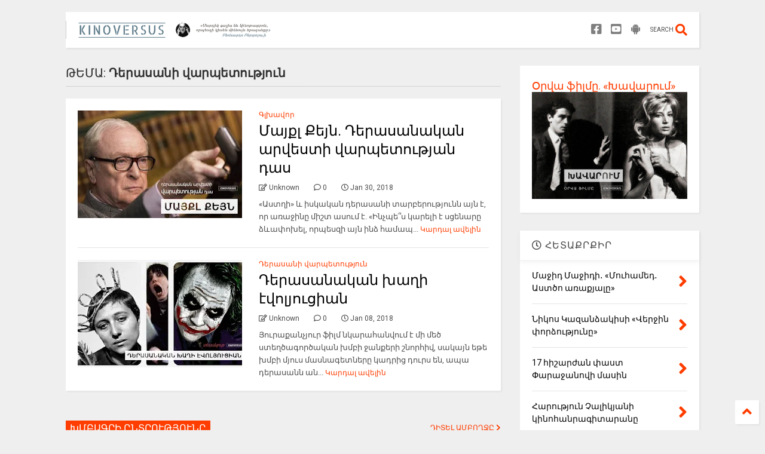

--- FILE ---
content_type: text/html; charset=UTF-8
request_url: https://www.kinoversus.com/search/label/%D4%B4%D5%A5%D6%80%D5%A1%D5%BD%D5%A1%D5%B6%D5%AB%20%D5%BE%D5%A1%D6%80%D5%BA%D5%A5%D5%BF%D5%B8%D6%82%D5%A9%D5%B5%D5%B8%D6%82%D5%B6
body_size: 156528
content:
<!DOCTYPE html>
<html class='v2' dir='ltr' lang='ru' xmlns='http://www.w3.org/1999/xhtml' xmlns:b='http://www.google.com/2005/gml/b' xmlns:data='http://www.google.com/2005/gml/data' xmlns:expr='http://www.google.com/2005/gml/expr'>
<!--
<head>
<link href='https://www.blogger.com/static/v1/widgets/335934321-css_bundle_v2.css' rel='stylesheet' type='text/css'/>

-->
<head>
<link as='style' href='https://use.fontawesome.com/releases/v5.10.0/css/all.css' onload='this.onload=null;this.rel=&#39;stylesheet&#39;' rel='preload'/>
<noscript><link href='https://use.fontawesome.com/releases/v5.10.0/css/all.css' rel='stylesheet'/></noscript>
<link as='style' href='https://use.fontawesome.com/releases/v5.10.0/css/v4-shims.css' onload='this.onload=null;this.rel=&#39;stylesheet&#39;' rel='preload'/>
<noscript><link href='https://use.fontawesome.com/releases/v5.10.0/css/v4-shims.css' rel='stylesheet'/></noscript>
<link href='//1.bp.blogspot.com' rel='dns-prefetch'/><link href='//28.2bp.blogspot.com' rel='dns-prefetch'/><link href='//3.bp.blogspot.com' rel='dns-prefetch'/><link href='//4.bp.blogspot.com' rel='dns-prefetch'/><link href='//www.blogger.com' rel='dns-prefetch'/><link href='//maxcdn.bootstrapcdn.com' rel='dns-prefetch'/><link href='//fonts.googleapis.com' rel='dns-prefetch'/><link href='//use.fontawesome.com' rel='dns-prefetch'/><link href='//ajax.googleapis.com' rel='dns-prefetch'/><link href='//resources.blogblog.com' rel='dns-prefetch'/><link href='//www.facebook.com' rel='dns-prefetch'/><link href='//plus.google.com' rel='dns-prefetch'/><link href='//twitter.com' rel='dns-prefetch'/><link href='//www.youtube.com' rel='dns-prefetch'/><link href='//feedburner.google.com' rel='dns-prefetch'/><link href='//www.pinterest.com' rel='dns-prefetch'/><link href='//www.linkedin.com' rel='dns-prefetch'/><link href='//www.behance.net' rel='dns-prefetch'/><link href='//feeds.feedburner.com' rel='dns-prefetch'/><link href='//github.com' rel='dns-prefetch'/><link href='//player.vimeo.com' rel='dns-prefetch'/><link href='//platform.twitter.com' rel='dns-prefetch'/><link href='//apis.google.com' rel='dns-prefetch'/><link href='//connect.facebook.net' rel='dns-prefetch'/><link href='//cdnjs.cloudflare.com' rel='dns-prefetch'/><link href='//www.google-analytics.com' rel='dns-prefetch'/><link href='//pagead2.googlesyndication.com' rel='dns-prefetch'/><link href='//googleads.g.doubleclick.net' rel='dns-prefetch'/><link href='//www.gstatic.com' rel='dns-prefetch'/><link href='//www.googletagservices.com' rel='dns-prefetch'/><link href='//static.xx.fbcdn.net' rel='dns-prefetch'/><link href='//tpc.googlesyndication.com' rel='dns-prefetch'/><link href='//syndication.twitter.com' rel='dns-prefetch'/><link href='//w.sharethis.com' rel='dns-prefetch'/><link href='//edge.sharethis.com' rel='dns-prefetch'/><link href='//t.sharethis.com' rel='dns-prefetch'/><link href='//x.disq.us' rel='dns-prefetch'/><link href='//s7.addthis.com' rel='dns-prefetch'/>
<meta charset='utf-8'/>
<meta content='width=device-width,initial-scale=1.0,minimum-scale=1.0' name='viewport'/>
<script async='async' src='https://ajax.googleapis.com/ajax/libs/jquery/2.2.4/jquery.min.js' type='text/javascript'></script>
<meta content='text/html; charset=UTF-8' http-equiv='Content-Type'/>
<meta content='blogger' name='generator'/>
<link href='https://www.kinoversus.com/favicon.ico' rel='icon' type='image/x-icon'/>
<link href='https://www.kinoversus.com/search/label/%D4%B4%D5%A5%D6%80%D5%A1%D5%BD%D5%A1%D5%B6%D5%AB%20%D5%BE%D5%A1%D6%80%D5%BA%D5%A5%D5%BF%D5%B8%D6%82%D5%A9%D5%B5%D5%B8%D6%82%D5%B6' rel='canonical'/>
<link rel="alternate" type="application/atom+xml" title="KINOVERSUS - Atom" href="https://www.kinoversus.com/feeds/posts/default" />
<link rel="alternate" type="application/rss+xml" title="KINOVERSUS - RSS" href="https://www.kinoversus.com/feeds/posts/default?alt=rss" />
<link rel="service.post" type="application/atom+xml" title="KINOVERSUS - Atom" href="https://www.blogger.com/feeds/7755589357207652495/posts/default" />
<!--Can't find substitution for tag [blog.ieCssRetrofitLinks]-->
<meta content='Օնլայն ամսագիր կինոարվեստի և այն ամենի մասին, ինչն առնչվում է կինեմատոգրաֆին։' name='description'/>
<meta content='https://www.kinoversus.com/search/label/%D4%B4%D5%A5%D6%80%D5%A1%D5%BD%D5%A1%D5%B6%D5%AB%20%D5%BE%D5%A1%D6%80%D5%BA%D5%A5%D5%BF%D5%B8%D6%82%D5%A9%D5%B5%D5%B8%D6%82%D5%B6' property='og:url'/>
<meta content='KINOVERSUS' property='og:title'/>
<meta content='Օնլայն ամսագիր կինոարվեստի և այն ամենի մասին, ինչն առնչվում է կինեմատոգրաֆին։' property='og:description'/>
<title>
KINOVERSUS: Դերասանի վարպետություն
</title>
<meta content='website' property='og:type'/>
<meta content='KINOVERSUS' property='og:site_name'/>

<meta property='fb:app_id' content='403849583055028'/>


<script type='text/javascript'>var FACEBOOK_APP_ID = '403849583055028';</script>
<!--dis-bing-index-archive-pages-start-->
<style type='text/css'>@font-face{font-family:'Roboto';font-style:normal;font-weight:400;font-stretch:100%;font-display:swap;src:url(//fonts.gstatic.com/s/roboto/v50/KFO7CnqEu92Fr1ME7kSn66aGLdTylUAMa3GUBHMdazTgWw.woff2)format('woff2');unicode-range:U+0460-052F,U+1C80-1C8A,U+20B4,U+2DE0-2DFF,U+A640-A69F,U+FE2E-FE2F;}@font-face{font-family:'Roboto';font-style:normal;font-weight:400;font-stretch:100%;font-display:swap;src:url(//fonts.gstatic.com/s/roboto/v50/KFO7CnqEu92Fr1ME7kSn66aGLdTylUAMa3iUBHMdazTgWw.woff2)format('woff2');unicode-range:U+0301,U+0400-045F,U+0490-0491,U+04B0-04B1,U+2116;}@font-face{font-family:'Roboto';font-style:normal;font-weight:400;font-stretch:100%;font-display:swap;src:url(//fonts.gstatic.com/s/roboto/v50/KFO7CnqEu92Fr1ME7kSn66aGLdTylUAMa3CUBHMdazTgWw.woff2)format('woff2');unicode-range:U+1F00-1FFF;}@font-face{font-family:'Roboto';font-style:normal;font-weight:400;font-stretch:100%;font-display:swap;src:url(//fonts.gstatic.com/s/roboto/v50/KFO7CnqEu92Fr1ME7kSn66aGLdTylUAMa3-UBHMdazTgWw.woff2)format('woff2');unicode-range:U+0370-0377,U+037A-037F,U+0384-038A,U+038C,U+038E-03A1,U+03A3-03FF;}@font-face{font-family:'Roboto';font-style:normal;font-weight:400;font-stretch:100%;font-display:swap;src:url(//fonts.gstatic.com/s/roboto/v50/KFO7CnqEu92Fr1ME7kSn66aGLdTylUAMawCUBHMdazTgWw.woff2)format('woff2');unicode-range:U+0302-0303,U+0305,U+0307-0308,U+0310,U+0312,U+0315,U+031A,U+0326-0327,U+032C,U+032F-0330,U+0332-0333,U+0338,U+033A,U+0346,U+034D,U+0391-03A1,U+03A3-03A9,U+03B1-03C9,U+03D1,U+03D5-03D6,U+03F0-03F1,U+03F4-03F5,U+2016-2017,U+2034-2038,U+203C,U+2040,U+2043,U+2047,U+2050,U+2057,U+205F,U+2070-2071,U+2074-208E,U+2090-209C,U+20D0-20DC,U+20E1,U+20E5-20EF,U+2100-2112,U+2114-2115,U+2117-2121,U+2123-214F,U+2190,U+2192,U+2194-21AE,U+21B0-21E5,U+21F1-21F2,U+21F4-2211,U+2213-2214,U+2216-22FF,U+2308-230B,U+2310,U+2319,U+231C-2321,U+2336-237A,U+237C,U+2395,U+239B-23B7,U+23D0,U+23DC-23E1,U+2474-2475,U+25AF,U+25B3,U+25B7,U+25BD,U+25C1,U+25CA,U+25CC,U+25FB,U+266D-266F,U+27C0-27FF,U+2900-2AFF,U+2B0E-2B11,U+2B30-2B4C,U+2BFE,U+3030,U+FF5B,U+FF5D,U+1D400-1D7FF,U+1EE00-1EEFF;}@font-face{font-family:'Roboto';font-style:normal;font-weight:400;font-stretch:100%;font-display:swap;src:url(//fonts.gstatic.com/s/roboto/v50/KFO7CnqEu92Fr1ME7kSn66aGLdTylUAMaxKUBHMdazTgWw.woff2)format('woff2');unicode-range:U+0001-000C,U+000E-001F,U+007F-009F,U+20DD-20E0,U+20E2-20E4,U+2150-218F,U+2190,U+2192,U+2194-2199,U+21AF,U+21E6-21F0,U+21F3,U+2218-2219,U+2299,U+22C4-22C6,U+2300-243F,U+2440-244A,U+2460-24FF,U+25A0-27BF,U+2800-28FF,U+2921-2922,U+2981,U+29BF,U+29EB,U+2B00-2BFF,U+4DC0-4DFF,U+FFF9-FFFB,U+10140-1018E,U+10190-1019C,U+101A0,U+101D0-101FD,U+102E0-102FB,U+10E60-10E7E,U+1D2C0-1D2D3,U+1D2E0-1D37F,U+1F000-1F0FF,U+1F100-1F1AD,U+1F1E6-1F1FF,U+1F30D-1F30F,U+1F315,U+1F31C,U+1F31E,U+1F320-1F32C,U+1F336,U+1F378,U+1F37D,U+1F382,U+1F393-1F39F,U+1F3A7-1F3A8,U+1F3AC-1F3AF,U+1F3C2,U+1F3C4-1F3C6,U+1F3CA-1F3CE,U+1F3D4-1F3E0,U+1F3ED,U+1F3F1-1F3F3,U+1F3F5-1F3F7,U+1F408,U+1F415,U+1F41F,U+1F426,U+1F43F,U+1F441-1F442,U+1F444,U+1F446-1F449,U+1F44C-1F44E,U+1F453,U+1F46A,U+1F47D,U+1F4A3,U+1F4B0,U+1F4B3,U+1F4B9,U+1F4BB,U+1F4BF,U+1F4C8-1F4CB,U+1F4D6,U+1F4DA,U+1F4DF,U+1F4E3-1F4E6,U+1F4EA-1F4ED,U+1F4F7,U+1F4F9-1F4FB,U+1F4FD-1F4FE,U+1F503,U+1F507-1F50B,U+1F50D,U+1F512-1F513,U+1F53E-1F54A,U+1F54F-1F5FA,U+1F610,U+1F650-1F67F,U+1F687,U+1F68D,U+1F691,U+1F694,U+1F698,U+1F6AD,U+1F6B2,U+1F6B9-1F6BA,U+1F6BC,U+1F6C6-1F6CF,U+1F6D3-1F6D7,U+1F6E0-1F6EA,U+1F6F0-1F6F3,U+1F6F7-1F6FC,U+1F700-1F7FF,U+1F800-1F80B,U+1F810-1F847,U+1F850-1F859,U+1F860-1F887,U+1F890-1F8AD,U+1F8B0-1F8BB,U+1F8C0-1F8C1,U+1F900-1F90B,U+1F93B,U+1F946,U+1F984,U+1F996,U+1F9E9,U+1FA00-1FA6F,U+1FA70-1FA7C,U+1FA80-1FA89,U+1FA8F-1FAC6,U+1FACE-1FADC,U+1FADF-1FAE9,U+1FAF0-1FAF8,U+1FB00-1FBFF;}@font-face{font-family:'Roboto';font-style:normal;font-weight:400;font-stretch:100%;font-display:swap;src:url(//fonts.gstatic.com/s/roboto/v50/KFO7CnqEu92Fr1ME7kSn66aGLdTylUAMa3OUBHMdazTgWw.woff2)format('woff2');unicode-range:U+0102-0103,U+0110-0111,U+0128-0129,U+0168-0169,U+01A0-01A1,U+01AF-01B0,U+0300-0301,U+0303-0304,U+0308-0309,U+0323,U+0329,U+1EA0-1EF9,U+20AB;}@font-face{font-family:'Roboto';font-style:normal;font-weight:400;font-stretch:100%;font-display:swap;src:url(//fonts.gstatic.com/s/roboto/v50/KFO7CnqEu92Fr1ME7kSn66aGLdTylUAMa3KUBHMdazTgWw.woff2)format('woff2');unicode-range:U+0100-02BA,U+02BD-02C5,U+02C7-02CC,U+02CE-02D7,U+02DD-02FF,U+0304,U+0308,U+0329,U+1D00-1DBF,U+1E00-1E9F,U+1EF2-1EFF,U+2020,U+20A0-20AB,U+20AD-20C0,U+2113,U+2C60-2C7F,U+A720-A7FF;}@font-face{font-family:'Roboto';font-style:normal;font-weight:400;font-stretch:100%;font-display:swap;src:url(//fonts.gstatic.com/s/roboto/v50/KFO7CnqEu92Fr1ME7kSn66aGLdTylUAMa3yUBHMdazQ.woff2)format('woff2');unicode-range:U+0000-00FF,U+0131,U+0152-0153,U+02BB-02BC,U+02C6,U+02DA,U+02DC,U+0304,U+0308,U+0329,U+2000-206F,U+20AC,U+2122,U+2191,U+2193,U+2212,U+2215,U+FEFF,U+FFFD;}@font-face{font-family:'Roboto';font-style:normal;font-weight:700;font-stretch:100%;font-display:swap;src:url(//fonts.gstatic.com/s/roboto/v50/KFO7CnqEu92Fr1ME7kSn66aGLdTylUAMa3GUBHMdazTgWw.woff2)format('woff2');unicode-range:U+0460-052F,U+1C80-1C8A,U+20B4,U+2DE0-2DFF,U+A640-A69F,U+FE2E-FE2F;}@font-face{font-family:'Roboto';font-style:normal;font-weight:700;font-stretch:100%;font-display:swap;src:url(//fonts.gstatic.com/s/roboto/v50/KFO7CnqEu92Fr1ME7kSn66aGLdTylUAMa3iUBHMdazTgWw.woff2)format('woff2');unicode-range:U+0301,U+0400-045F,U+0490-0491,U+04B0-04B1,U+2116;}@font-face{font-family:'Roboto';font-style:normal;font-weight:700;font-stretch:100%;font-display:swap;src:url(//fonts.gstatic.com/s/roboto/v50/KFO7CnqEu92Fr1ME7kSn66aGLdTylUAMa3CUBHMdazTgWw.woff2)format('woff2');unicode-range:U+1F00-1FFF;}@font-face{font-family:'Roboto';font-style:normal;font-weight:700;font-stretch:100%;font-display:swap;src:url(//fonts.gstatic.com/s/roboto/v50/KFO7CnqEu92Fr1ME7kSn66aGLdTylUAMa3-UBHMdazTgWw.woff2)format('woff2');unicode-range:U+0370-0377,U+037A-037F,U+0384-038A,U+038C,U+038E-03A1,U+03A3-03FF;}@font-face{font-family:'Roboto';font-style:normal;font-weight:700;font-stretch:100%;font-display:swap;src:url(//fonts.gstatic.com/s/roboto/v50/KFO7CnqEu92Fr1ME7kSn66aGLdTylUAMawCUBHMdazTgWw.woff2)format('woff2');unicode-range:U+0302-0303,U+0305,U+0307-0308,U+0310,U+0312,U+0315,U+031A,U+0326-0327,U+032C,U+032F-0330,U+0332-0333,U+0338,U+033A,U+0346,U+034D,U+0391-03A1,U+03A3-03A9,U+03B1-03C9,U+03D1,U+03D5-03D6,U+03F0-03F1,U+03F4-03F5,U+2016-2017,U+2034-2038,U+203C,U+2040,U+2043,U+2047,U+2050,U+2057,U+205F,U+2070-2071,U+2074-208E,U+2090-209C,U+20D0-20DC,U+20E1,U+20E5-20EF,U+2100-2112,U+2114-2115,U+2117-2121,U+2123-214F,U+2190,U+2192,U+2194-21AE,U+21B0-21E5,U+21F1-21F2,U+21F4-2211,U+2213-2214,U+2216-22FF,U+2308-230B,U+2310,U+2319,U+231C-2321,U+2336-237A,U+237C,U+2395,U+239B-23B7,U+23D0,U+23DC-23E1,U+2474-2475,U+25AF,U+25B3,U+25B7,U+25BD,U+25C1,U+25CA,U+25CC,U+25FB,U+266D-266F,U+27C0-27FF,U+2900-2AFF,U+2B0E-2B11,U+2B30-2B4C,U+2BFE,U+3030,U+FF5B,U+FF5D,U+1D400-1D7FF,U+1EE00-1EEFF;}@font-face{font-family:'Roboto';font-style:normal;font-weight:700;font-stretch:100%;font-display:swap;src:url(//fonts.gstatic.com/s/roboto/v50/KFO7CnqEu92Fr1ME7kSn66aGLdTylUAMaxKUBHMdazTgWw.woff2)format('woff2');unicode-range:U+0001-000C,U+000E-001F,U+007F-009F,U+20DD-20E0,U+20E2-20E4,U+2150-218F,U+2190,U+2192,U+2194-2199,U+21AF,U+21E6-21F0,U+21F3,U+2218-2219,U+2299,U+22C4-22C6,U+2300-243F,U+2440-244A,U+2460-24FF,U+25A0-27BF,U+2800-28FF,U+2921-2922,U+2981,U+29BF,U+29EB,U+2B00-2BFF,U+4DC0-4DFF,U+FFF9-FFFB,U+10140-1018E,U+10190-1019C,U+101A0,U+101D0-101FD,U+102E0-102FB,U+10E60-10E7E,U+1D2C0-1D2D3,U+1D2E0-1D37F,U+1F000-1F0FF,U+1F100-1F1AD,U+1F1E6-1F1FF,U+1F30D-1F30F,U+1F315,U+1F31C,U+1F31E,U+1F320-1F32C,U+1F336,U+1F378,U+1F37D,U+1F382,U+1F393-1F39F,U+1F3A7-1F3A8,U+1F3AC-1F3AF,U+1F3C2,U+1F3C4-1F3C6,U+1F3CA-1F3CE,U+1F3D4-1F3E0,U+1F3ED,U+1F3F1-1F3F3,U+1F3F5-1F3F7,U+1F408,U+1F415,U+1F41F,U+1F426,U+1F43F,U+1F441-1F442,U+1F444,U+1F446-1F449,U+1F44C-1F44E,U+1F453,U+1F46A,U+1F47D,U+1F4A3,U+1F4B0,U+1F4B3,U+1F4B9,U+1F4BB,U+1F4BF,U+1F4C8-1F4CB,U+1F4D6,U+1F4DA,U+1F4DF,U+1F4E3-1F4E6,U+1F4EA-1F4ED,U+1F4F7,U+1F4F9-1F4FB,U+1F4FD-1F4FE,U+1F503,U+1F507-1F50B,U+1F50D,U+1F512-1F513,U+1F53E-1F54A,U+1F54F-1F5FA,U+1F610,U+1F650-1F67F,U+1F687,U+1F68D,U+1F691,U+1F694,U+1F698,U+1F6AD,U+1F6B2,U+1F6B9-1F6BA,U+1F6BC,U+1F6C6-1F6CF,U+1F6D3-1F6D7,U+1F6E0-1F6EA,U+1F6F0-1F6F3,U+1F6F7-1F6FC,U+1F700-1F7FF,U+1F800-1F80B,U+1F810-1F847,U+1F850-1F859,U+1F860-1F887,U+1F890-1F8AD,U+1F8B0-1F8BB,U+1F8C0-1F8C1,U+1F900-1F90B,U+1F93B,U+1F946,U+1F984,U+1F996,U+1F9E9,U+1FA00-1FA6F,U+1FA70-1FA7C,U+1FA80-1FA89,U+1FA8F-1FAC6,U+1FACE-1FADC,U+1FADF-1FAE9,U+1FAF0-1FAF8,U+1FB00-1FBFF;}@font-face{font-family:'Roboto';font-style:normal;font-weight:700;font-stretch:100%;font-display:swap;src:url(//fonts.gstatic.com/s/roboto/v50/KFO7CnqEu92Fr1ME7kSn66aGLdTylUAMa3OUBHMdazTgWw.woff2)format('woff2');unicode-range:U+0102-0103,U+0110-0111,U+0128-0129,U+0168-0169,U+01A0-01A1,U+01AF-01B0,U+0300-0301,U+0303-0304,U+0308-0309,U+0323,U+0329,U+1EA0-1EF9,U+20AB;}@font-face{font-family:'Roboto';font-style:normal;font-weight:700;font-stretch:100%;font-display:swap;src:url(//fonts.gstatic.com/s/roboto/v50/KFO7CnqEu92Fr1ME7kSn66aGLdTylUAMa3KUBHMdazTgWw.woff2)format('woff2');unicode-range:U+0100-02BA,U+02BD-02C5,U+02C7-02CC,U+02CE-02D7,U+02DD-02FF,U+0304,U+0308,U+0329,U+1D00-1DBF,U+1E00-1E9F,U+1EF2-1EFF,U+2020,U+20A0-20AB,U+20AD-20C0,U+2113,U+2C60-2C7F,U+A720-A7FF;}@font-face{font-family:'Roboto';font-style:normal;font-weight:700;font-stretch:100%;font-display:swap;src:url(//fonts.gstatic.com/s/roboto/v50/KFO7CnqEu92Fr1ME7kSn66aGLdTylUAMa3yUBHMdazQ.woff2)format('woff2');unicode-range:U+0000-00FF,U+0131,U+0152-0153,U+02BB-02BC,U+02C6,U+02DA,U+02DC,U+0304,U+0308,U+0329,U+2000-206F,U+20AC,U+2122,U+2191,U+2193,U+2212,U+2215,U+FEFF,U+FFFD;}</style>
<style id='page-skin-1' type='text/css'><!--
/*
-----------------------------------------------------------------------------
Template Name: MagOne
Template URI: https://sneeit.com/magone-multi-purpose-blogger-magazine-template/
Author: Tien Nguyen
Author URI: https://sneeit.com
Description: MagOne - Responsive Newspaper and Magazine Blogger Template
Version: 6.9.61
-----------------------------------------------------------------------------
----------------------------------------------------------------------------- */
/* Variable definitions
=======================
<Variable name="keycolor" description="Main Color" type="color" default="#FF3D00"/>
<Group description="Site" selector="body">
<Variable name="body.font" description="Font" type="font" default="normal normal 12px 'Roboto', sans-serif"/>
<Variable name="site.text.color" description="Text Color" type="color" default="#000000"/>
<Variable name="body.text.font" description="MagOne Body Font" type="font" default="15px Roboto, sans-serif"/>
<Variable name="body.link.color" description="MagOne Body Link color" type="color" default="#2196f3"/>
</Group>
<Group description="Backgrounds" selector="body">
<Variable name="body.background.color" description="Body Background" type="color" default="#efefef"/>
<Variable name="content.background.color" description="Entire Blog Background" type="color" default="#efefef"/>
<Variable name="header.background.color" description="Header Background" type="color" default="#ffffff"/>
</Group>
<Group description="Menu" selector="#PageList1">
<Variable name="menufont" description="Menu Main Items Font" type="font" default="normal bold 14px 'Roboto', sans-serif"/>
<Variable name="menucolor" description="Menu Main Items Color" type="color" default="#000000"/>
<Variable name="menucolorhover" description="Menu Main Items Hover Color" type="color" default="#777777"/>
<Variable name="menubackground" description="Menu Main Items Background" type="color" default="#ffffff"/>
<Variable name="menubackgroundhover" description="Menu Main Items Hover Background" type="color" default="#ffffff"/>
<Variable name="menusubcolor" description="Menu Sub Items Color" type="color" default="#cccccc"/>
<Variable name="menusubcolorhover" description="Menu Sub Items Hover Color" type="color" default="#ffffff"/>
<Variable name="menusubbackground" description="Menu Sub Items Background" type="color" default="#333333"/>
<Variable name="menucurcolor" description="Selected Menu Main Item Color" type="color" default="#FFFFFF"/>
<Variable name="menucurbackground" description="Selected Menu Main Item Background" type="color" default="#FF3D00"/>
</Group>
<Group description="Links" selector="body">
<Variable name="link.color" description="Link Color" type="color" default="#FF3D00"/>
<Variable name="link.visited.color" description="Visited Color" type="color" default="#EA3A00"/>
<Variable name="link.hover.color" description="Hover Color" type="color" default="#FF4D11"/>
</Group>
<Group description="Widgets - Gadgets" selector="#primary .widget">
<Variable name="wid.bg.color" description="Widget Background Color" type="color" default="#ffffff"/>
<Variable name="feedwid.title.font" description="Article Widgets Title" type="font" default="normal bold 23px 'Roboto', sans-serif"/>
<Variable name="sidewid.title.font" description="Right Sidebar Widgets Title" type="font" default="normal normal 16px 'Roboto', sans-serif"/>
<Variable name="blockitembghv" description="Background of Items in Blocks when Hover" type="color" default="#000000"/>
</Group>
<Group description="Post" selector="h1.post-title">
<Variable name="post.title.font" description="Post Title" type="font" default="normal normal 40px 'Roboto', sans-serif"/>
<Variable name="post.body.font" description="Post Body" type="font" default="normal normal 16px 'Roboto', sans-serif"/>
</Group>
<Group description="Slider" selector=".widget.slider">
<Variable name="slider.title.font" description="Slider Item Title" type="font" default="normal 400 30px 'Roboto', sans-serif"/>
<Variable name="posts.title.color" description="MagOne Post title color" type="color" default="#ffffff"/>
<Variable name="posts.icons.color" description="MagOne Post icons color" type="color" default="#ffffff"/>
<Variable name="tabs.font" description="MagOne Tabs Font" type="font" default="700 normal 15px Roboto"/>
<Variable name="labels.text.color" description="MagOne Label text color" type="color" default="#ffffff"/>
<Variable name="labels.background.color" description="MagOne Label bg color" type="color" default="#ffffff"/>
</Group>
<Variable name="body.background" description="Body Background" type="background"
color="#efefef" default="$(color) none repeat scroll top left"/>
<Variable name="body.background.override" description="Body Background Override" type="string" default=""/>
<Variable name="body.background.gradient.cap" description="Body Gradient Cap" type="url"
default="url(//www.blogblog.com/1kt/simple/gradients_light.png)"/>
<Variable name="body.background.gradient.tile" description="Body Gradient Tile" type="url"
default="url(//www.blogblog.com/1kt/simple/body_gradient_tile_light.png)"/>
<Group description="Dark Mode Site" selector="site">
<Variable name="darkkeycolor" description="Main Color for Dark Mode" type="color" default="#f6aa63"/>
<Variable name="darksite.text.color" description="Text Color for Dark Mode" type="color" default="#FFFFFF"/>
<Variable name="darkbody.background.color" description="Body Background  for Dark Mode" type="color" default="#333333"/>
<Variable name="darkcontent.background.color" description="Entire Blog Background for Dark Mode" type="color" default="#212121"/>
<Variable name="darkheader.background.color" description="Header Background for Dark Mode" type="color" default="#181818"/>
<Variable name="darkmenucolor" description="Menu Main Items Color for Dark Mode" type="color" default="#eeeeee"/>
<Variable name="darkmenucolorhover" description="Menu Main Items Hover Color for Dark Mode" type="color" default="#cccccc"/>
<Variable name="darkmenubackground" description="Menu Main Items Background for Dark Mode" type="color" default="#181818"/>
<Variable name="darkmenubackgroundhover" description="Menu Main Items Hover Background for Dark Mode" type="color" default="#121212"/>
<Variable name="darkmenusubcolor" description="Menu Sub Items Color for Dark Mode" type="color" default="#cccccc"/>
<Variable name="darkmenusubcolorhover" description="Menu Sub Items Hover Color for Dark Mode" type="color" default="#ffffff"/>
<Variable name="darkmenusubbackground" description="Menu Sub Items Background for Dark Mode" type="color" default="#333333"/>
<Variable name="darkmenucurcolor" description="Selected Menu Main Item Color for Dark Mode" type="color" default="#FFFFFF"/>
<Variable name="darkmenucurbackground" description="Selected Menu Main Item Background for Dark Mode" type="color" default="#f6aa63"/>
<Variable name="darklink.color" description="Link Color for Dark Mode" type="color" default="#f6aa63"/>
<Variable name="darklink.visited.color" description="Visited Color for Dark Mode" type="color" default="#d8873a"/>
<Variable name="darklink.hover.color" description="Hover Color for Dark Mode" type="color" default="#ffbb7b"/>
<Variable name="darkwid.bg.color" description="Widget Background Color" type="color" default="#181818"/>
<Variable name="posts.background.color" description="MagOne Blogger Comment Form Background Color" type="color" default="#ffffff"/>
<Variable name="body.text.color" description="MagOne Comment Form Text Color" type="color" default="#000000"/>
</Group>
*/
/*Variable Apply Here*/
a:link {text-decoration:none;color: #FF3D00;}
[data-mode="dark"] a:link {color: #f6aa63;}
a:visited {text-decoration:none;color: #EA3A00;}
[data-mode="dark"] a:visited {color: #d8873a;}
a:hover {color: #FF4D11; border-color: inherit!important}
body {font: normal normal 12px 'Roboto', sans-serif;color: #000000;background: #efefef none repeat scroll top left;}
.header-button .inner span, .header-social-icons ul li a, .header-social-icons ul li a:link, input,
.tab-link.active .tab-link-inner,  .feed.widget.ticker .item-title a, .feed.widget.list .item-title a, .feed.widget.list .meta-item-author,
.feed.widget.list .meta-item-date, .feed.widget.one .meta-item, .feed.widget.complex .item-title a,
.feed.widget.three .meta-item, .feed.widget.blogging .item-title a, .feed.widget.blogging .meta-item,
.feed.widget.right .meta-item, .feed.widget.left .meta-item,
.feed.widget.left .item .item-title a, .feed.widget.right .item .item-title a,
#footer .widget[id*="List"] li a, #footer .widget.social_icons li a,
a.post-meta, .shortcode-tab ul.tab-header li.ui-state-active a, .shortcode-vtab ul.tab-header li.ui-state-active a,
.shortcode-accordion .ui-state-active .accordion-title, .post-page-button.active, a.comments-title,
a.comment-date, .blogger-alt-comments .comment-header .datetime.secondary-text a,
.comment-footer a span, .blogger-alt-comments .comment-actions.secondary-text a {
color: #000000;
}
[data-mode="dark"] {color: #FFFFFF;background-color: #333333}
[data-mode="dark"] .header-button .inner span, [data-mode="dark"] .header-social-icons ul li a, [data-mode="dark"] .header-social-icons ul li a:link,
[data-mode="dark"] input, [data-mode="dark"] .tab-link.active .tab-link-inner,
[data-mode="dark"] .feed.widget.ticker .item-title a, [data-mode="dark"] .feed.widget.list .item-title a, [data-mode="dark"] .feed.widget.list .meta-item-author,
[data-mode="dark"] .feed.widget.list .meta-item-date, [data-mode="dark"] .feed.widget.one .meta-item, [data-mode="dark"] .feed.widget.complex .item-title a,
[data-mode="dark"] .feed.widget.three .meta-item, [data-mode="dark"] .feed.widget.blogging .item-title a, [data-mode="dark"] .feed.widget.blogging .meta-item,
[data-mode="dark"] .feed.widget.right .meta-item, [data-mode="dark"].feed.widget.left .meta-item,
[data-mode="dark"] .feed.widget.left .item .item-title a, [data-mode="dark"] .feed.widget.right .item .item-title a,
[data-mode="dark"] #footer .widget[id*="List"] li a, [data-mode="dark"] #footer .widget.social_icons li a,
[data-mode="dark"] a.post-meta, [data-mode="dark"] .shortcode-tab ul.tab-header li.ui-state-active a,
[data-mode="dark"] .shortcode-vtab ul.tab-header li.ui-state-active a,
[data-mode="dark"] .shortcode-accordion .ui-state-active .accordion-title, [data-mode="dark"] .post-page-button.active,
[data-mode="dark"] a.comments-title, [data-mode="dark"] a.comment-date, [data-mode="dark"] .blogger-alt-comments .comment-header .datetime.secondary-text a,
[data-mode="dark"] .comment-footer a span, [data-mode="dark"] .blogger-alt-comments .comment-actions.secondary-text a {
color: #FFFFFF;
}
[data-mode="dark"] a:hover {color: #ffbb7b;}
.color {color: #FF3D00;}
[data-mode="dark"] .color {color: #f6aa63;}
.border {border-color: #FF3D00;}
[data-mode="dark"] .border {border-color: #f6aa63;}
.bg {background-color: #FF3D00;}
[data-mode="dark"] .bg {background-color: #f6aa63;}
.header-bg, #header.sticky {background-color:#ffffff;}
[data-mode="dark"] .header-bg, [data-mode="dark"] #header.sticky {background-color:#181818;}
#sidebar .widget, .feed.widget.ticker .widget-content, .feed.widget .item, .feed.widget.blogging .widget-content,
#blog-pager a, .post-body-inner table, a.feed-widget-pagination-button, .post-page-button,
.shortcode-tab, .shortcode-vtab, .shortcode-accordion, a.archive-page-pagination-button,
a.scroll-up, .post-share-buttons-url, .footer-inner, .locked-content, .post-related-inner,
.comment-form-message, .shortcode-message .message-content, .wrapper.white-post-inner .post-body-inner
{
background: #ffffff
}
[data-mode="dark"] #sidebar .widget, [data-mode="dark"] .feed.widget.ticker .widget-content, [data-mode="dark"] .feed.widget .item,
[data-mode="dark"] .feed.widget.blogging .widget-content, [data-mode="dark"] #blog-pager a,
[data-mode="dark"] .post-body-inner table, [data-mode="dark"] a.feed-widget-pagination-button, [data-mode="dark"] .post-page-button,
[data-mode="dark"] .shortcode-tab, [data-mode="dark"] .shortcode-vtab, [data-mode="dark"] .shortcode-accordion, [data-mode="dark"] a.archive-page-pagination-button,
[data-mode="dark"] a.scroll-up, [data-mode="dark"] .post-share-buttons-url, [data-mode="dark"] .footer-inner, [data-mode="dark"] .locked-content, [data-mode="dark"] .post-related-inner,
[data-mode="dark"] .comment-form-message, [data-mode="dark"] .shortcode-message .message-content, [data-mode="dark"] .wrapper.white-post-inner .post-body-inner
{
background: #181818
}
.wrapper {background-color:#efefef;max-width: 100%;margin: auto;opacity: 0}
[data-mode="dark"] .wrapper {background-color:#212121}
a.comments-title.active {background-color: #efefef}
[data-mode="dark"] a.comments-title.active {background-color: #212121}
.wrapper.preview {opacity: 1}
.post-body {font: normal normal 16px 'Roboto', sans-serif;}
.main-menu {border-top: 1px solid #FF3D00;}
[data-mode="dark"] .main-menu {border-top: 1px solid #f6aa63;}
.main-menu ul.sub-menu li:hover > a {border-left: 2px solid #FF3D00;}
[data-mode="dark"] .main-menu ul.sub-menu li:hover > a {border-left-color: #f6aa63;}
.main-menu .menu-item-mega > .menu-item-inner > .sub-menu > li li:hover a {border-left: 1px solid #FF3D00;}
[data-mode="dark"] .main-menu .menu-item-mega > .menu-item-inner > .sub-menu > li li:hover a {border-left: 1px solid #f6aa63;}
.main-menu ul.sub-menu li:hover > a,
.main-menu .menu-item-mega > .menu-item-inner > .sub-menu,
.main-menu .menu-item-mega > .menu-item-inner > .sub-menu > li li:hover a {border-color: #FF3D00!important;}
[data-mode="dark"] .main-menu ul.sub-menu li:hover > a,
[data-mode="dark"] .main-menu .menu-item-mega > .menu-item-inner > .sub-menu,
[data-mode="dark"] .main-menu .menu-item-mega > .menu-item-inner > .sub-menu > li li:hover a {border-color: #f6aa63!important;}
.header-social-icons ul li a:hover {color: #FF3D00;}
[data-mode="dark"] .header-social-icons ul li a:hover {color: #f6aa63;}
.feed-widget-header .widget-title {font: normal bold 23px 'Roboto', sans-serif;}
.slider-item .item-readmore:hover {background: #FF3D00}
[data-mode="dark"] .slider-item .item-readmore:hover {background: #f6aa63}
.owl-dot.active {background: #FF3D00;}
[data-mode="dark"] .owl-dot.active {background: #f6aa63;}
#main-sidebar .widget > h2, #main-sidebar .feed-widget-header, #main-sidebar .feed-widget-header h2 {font: normal normal 16px 'Roboto', sans-serif;}
#main-sidebar .widget.FollowByEmail .follow-by-email-submit {background: #FF3D00;}
[data-mode="dark"] #main-sidebar .widget.FollowByEmail .follow-by-email-submit {background: #f6aa63;}
#footer .widget.social_icons li a:hover {color: #FF3D00;}
[data-mode="dark"] #footer .widget.social_icons li a:hover {color: #f6aa63;}
#footer .FollowByEmail .follow-by-email-submit {background: #FF3D00;}
[data-mode="dark"] #footer .FollowByEmail .follow-by-email-submit {background: #f6aa63;}
h1.post-title {font: normal normal 40px 'Roboto', sans-serif;}
.feed.widget .feed-widget-header {border-color: #FF3D00;}
[data-mode="dark"] .feed.widget .feed-widget-header {border-color: #f6aa63;}
.feed.widget.box-title h2.widget-title {background: #FF3D00;}
[data-mode="dark"] .feed.widget.box-title h2.widget-title {background: #f6aa63;}
.social_counter {color: #FF3D00}
[data-mode="dark"] .social_counter {color: #f6aa63}
.social_counter .button {background: #FF3D00}
[data-mode="dark"] .social_counter .button {background: #f6aa63}
.main-menu {background: #ffffff;}
[data-mode="dark"] .main-menu {background: #181818;}
.main-menu ul.menu > li > a {color: #000000;font: normal bold 14px 'Roboto', sans-serif;}
[data-mode="dark"] .main-menu ul.menu > li > a {color: #eeeeee}
.main-menu ul.menu > li:hover > a {color: #777777;background: #ffffff;}
[data-mode="dark"] .main-menu ul.menu > li:hover > a {color: #cccccc;background: #121212;}
.main-menu ul.sub-menu,
.main-menu .menu-item-mega-label .menu-item-inner {	background: #333333; }
[data-mode="dark"] .main-menu ul.sub-menu,
[data-mode="dark"] .main-menu .menu-item-mega-label .menu-item-inner {	background: #333333; }
.main-menu ul.sub-menu a { color: #cccccc; }
[data-mode="dark"] .main-menu ul.sub-menu a { color: #cccccc; }
.main-menu ul.sub-menu li:hover > a { color: #ffffff; }
[data-mode="dark"] .main-menu ul.sub-menu li:hover > a { color: #ffffff; }
.main-menu ul.menu > li.menu-item-current > a {background: #FF3D00; color: #FFFFFF!important;}
[data-mode="dark"] .main-menu ul.menu > li.menu-item-current > a {background: #f6aa63; color: #FFFFFF!important;}
.feed.widget .thumbnail { background: #000000!important; }
.mobile-menu .menu { border-top: 1px solid #FF3D00; }
[data-mode="dark"] .mobile-menu .menu { border-top: 1px solid #f6aa63; }
.slider-item .item-title {font:normal 400 30px 'Roboto',
sans-serif}
input, select, textarea, checkbox, radio {background: none}
form a[class*="button"],
form button[class*="button"],
form input[class*="button"],
form input[type="submit"]{background:#FF3D00!important}
[data-mode="dark"] form a[class*="button"],
[data-mode="dark"] form button[class*="button"],
[data-mode="dark"] form input[class*="button"],
[data-mode="dark"] form input[type="submit"]{background:#f6aa63!important}
/*MAIN LAYOUT*/
.main-loader {
position: fixed;
width: 100%;
height: 100%;
}
.main-loader .inner {
position: absolute;
width: 100%;
height: 1px;
text-align: center;
top: 35%;
}
.wrapper {
padding: 20px 20px 30px 20px;
max-width: 100%;
width: /*-var-wrapper-width-start*/1100px/*-var-wrapper-width-end*/;
box-sizing: border-box;
}
#content {
float: left;
/*-var-content-width-start-*/width: 68.68%;/*-var-content-width-end-*/
}
#main-sidebar {
float: right;
/*-var-sidebar-width-start-*/width: 28.31%;/*-var-sidebar-width-end-*/
}
/* - sticky sidebar */
#sidebar {
padding-top: 0.1px; /* to prevent margin of widget collapse sidebar height */
}
#sidebar.fix-top {
position: fixed;
top: 0!important;
bottom: auto!important;
}
#sidebar.fix-bot {
position: fixed;
top: auto!important;
bottom: 0!important;
}
#sidebar.abs-stay {
position: absolute;
bottom: auto!important;
left: auto!important;
right: 0!important;
}
#sidebar.abs-bot {
position: absolute;
top: auto!important;
bottom: 0!important;
left: auto!important;
right: 0!important;
}
/*amp*/
amp-img, amp-youtube, amp-iframe, noscript.amp {
display: none!important;
}
.fab {font-family: "Font Awesome 5 Brands"!important;}

--></style>
<style id='main-css' type='text/css'>/*<![CDATA[*/
*{word-wrap:break-word!important}body{position:relative;margin:0;padding:0;overflow-x:hidden;width:auto}a{cursor:pointer}a img{border:none}.section,.widget{margin:0;padding:0}.item-control{display:none}.clear{display:block;clear:both;float:none}.inb{display:-moz-inline-stack;display:inline-block}.table{display:table;width:100%}.tr{display:table-row;width:100%}.td{display:table-cell;vertical-align:middle}.wide{margin:auto;width:100%;max-width:100%}img,iframe,object,ins{max-width:100%!important}img{height:auto}.hide,#admin-section,.hidden{display:none}.natural-thumbnail,.item-thumbnail{overflow:hidden;display:block;z-index:9;width:100%;position:relative}.item-thumbnail .item-thumbnail-resize-portrait{display:block;width:100%;height:1100%;margin-top:-500%;vertical-align:middle}.item-thumbnail .item-thumbnail-resize-landscape{display:block;width:1100%;height:100%;margin-left:-500%;text-align:center}.item-thumbnail img{position:relative;display:inline-block!important;height:auto;width:auto;max-width:9999px;max-height:9999px;padding:0!important;*display:block;zoom:1}.item-thumbnail .item-thumbnail-resize-portrait img{height:auto!important;width:100%!important;position:absolute;top:0;bottom:0;left:0;right:0;margin:auto}.item-thumbnail .item-thumbnail-resize-landscape img{height:100%!important;width:auto!important}.natural-thumbnail img{display:block;height:auto;width:100%}.blogger-clickTrap{display:none}.widget>h2{display:none}.post-body h2,.post-body h3,.post-body h4{margin:1em 0 .5em 0}.widget .post-body ul,.widget .post-body ol{margin:.5em 0 1.5em 0}span.widget-item-control{position:absolute;right:0;bottom:0}.post-body{font-weight:400;line-height:1.5em;padding:5px 0 0 0;width:auto}.post-body b{font-weight:700}.post-body iframe[src*="youtube"],.post-body iframe.YOUTUBE-iframe-video{display:block;width:100%;margin:0 0 10px 0}.PopularPosts .item-thumbnail{float:none;margin:0}.shad,.shadow,.shd,.sd{-webkit-box-shadow:2px 2px 3px rgba(0,0,0,.05);-o-box-shadow:2px 2px 3px rgba(0,0,0,.05);-ms-box-shadow:2px 2px 3px rgba(0,0,0,.05);box-shadow:2px 2px 3px rgba(0,0,0,.05)}.circle,.cir{-o-border-radius:100%;-ms-border-radius:100%;-webkit-border-radius:100%;border-radius:100%}.rad2{-o-border-radius:2px;-ms-border-radius:2px;-webkit-border-radius:2px;border-radius:2px}.owl-carousel .owl-animated-in{z-index:0}.owl-carousel .owl-animated-out{z-index:1}.owl-carousel{display:none;width:100%;-webkit-tap-highlight-color:transparent;position:relative;z-index:1}.owl-carousel .owl-stage{position:relative;-ms-touch-action:pan-Y}.owl-carousel .owl-stage:after{content:".";display:block;clear:both;visibility:hidden;line-height:0;height:0}.owl-carousel .owl-stage-outer{position:relative;overflow:hidden;-webkit-transform:translate3d(0,0,0)}.owl-carousel .owl-controls .owl-dot,.owl-carousel .owl-controls .owl-nav .owl-next,.owl-carousel .owl-controls .owl-nav .owl-prev{cursor:pointer;cursor:hand;-webkit-user-select:none;-khtml-user-select:none;-moz-user-select:none;-ms-user-select:none;user-select:none}.owl-carousel.owl-loaded{display:block}.owl-carousel.owl-loading{opacity:0;display:block}.owl-carousel.owl-hidden{opacity:0}.owl-carousel .owl-refresh .owl-item{display:none}.owl-carousel .owl-item{position:relative;min-height:1px;float:left;-webkit-backface-visibility:hidden;-webkit-tap-highlight-color:transparent;-webkit-touch-callout:none;-webkit-user-select:none;-moz-user-select:none;-ms-user-select:none;user-select:none}.owl-carousel .owl-item img{display:block;width:100%;-webkit-transform-style:preserve-3d}.owl-carousel.owl-text-select-on .owl-item{-webkit-user-select:auto;-moz-user-select:auto;-ms-user-select:auto;user-select:auto}.owl-carousel .owl-grab{cursor:move;cursor:-webkit-grab;cursor:-o-grab;cursor:-ms-grab;cursor:grab}.no-js .owl-carousel{display:block}.owl-carousel .owl-item img{transform-style:preserve-3d}.owl-carousel .owl-video-wrapper{position:relative;height:100%;background:#000}.owl-carousel .owl-video-playing .owl-video-play-icon,.owl-carousel .owl-video-playing .owl-video-tn{display:none}.owl-carousel .owl-video-frame{position:relative;z-index:1}.loader:before,.loader:after,.loader{border-radius:50%;width:2.5em;height:2.5em;-webkit-animation-fill-mode:both;animation-fill-mode:both;-webkit-animation:loading_dots 1.8s infinite ease-in-out;animation:loading_dots 1.8s infinite ease-in-out}.loader{font-size:10px;margin:80px auto;position:relative;text-indent:-9999em;-webkit-transform:translateZ(0);-ms-transform:translateZ(0);transform:translateZ(0);-webkit-animation-delay:-0.16s;animation-delay:-0.16s}.loader:before{left:-3.5em;-webkit-animation-delay:-0.32s;animation-delay:-0.32s}.loader:after{left:3.5em}.loader:before,.loader:after{content:'';position:absolute;top:0}@-webkit-keyframes loading_dots{0%,80%,100%{box-shadow:0 2.5em 0 -1.3em rgba(125,125,125,.5)}40%{box-shadow:0 2.5em 0 0 rgba(125,125,125,.5)}}@keyframes loading_dots{0%,80%,100%{box-shadow:0 2.5em 0 -1.3em rgba(125,125,125,.5)}40%{box-shadow:0 2.5em 0 0 rgba(125,125,125,.5)}}.white{background:#fff}#header{position:relative;z-index:99}#header-section{position:relative;z-index:999;-webkit-box-shadow:2px 2px 3px #7777771f;-o-box-shadow:2px 2px 3px #7777771f;-ms-box-shadow:2px 2px 3px #7777771f;box-shadow:2px 2px 3px #7777771f}#header-wide .widget{margin:30px 0 0 0}#Header1{height:60px;overflow:hidden;position:relative;margin:0}.main-menu-toggle{float:left;-webkit-user-select:none;-moz-user-select:none;-ms-user-select:none;-o-user-select:none;user-select:none}#search-toggle{float:right}.header-button{display:block;height:60px;line-height:60px}.header-button .inner{line-height:20px;padding:20px 20px 0 0;display:block}.main-menu-toggle .inner{padding-left:20px}.header-button .inner>span{opacity:.7;font-size:10px;line-height:20px;vertical-align:text-bottom}.header-button:hover .inner span,.header-button.active .inner span{opacity:1}.header-button .inner i.fa{font-size:20px;line-height:20px}#header .toggle-button .arrow{width:0;height:0;border-left:5px solid transparent;border-right:5px solid transparent;border-bottom-width:5px;border-bottom-style:solid;position:absolute;left:40px;bottom:0;display:none}#header .toggle-button.active .arrow{display:block}.blog-title{float:left;font-size:26px;font-weight:400;border-left:1px solid #9997;height:30px;line-height:30px;margin:15px 20px 0 0;padding:0 0 0 20px;max-width:50%;overflow:hidden;position:relative}.blog-title img{width:auto!important;height:auto!important;max-height:30px!important}.top-page-wrapper .widget *{max-width:100%}#top-page .widget.HTML{max-height:90px;overflow:hidden;position:relative;width:728px}.top-page-wrapper.auto-height .widget *{max-width:none}#top-page-logo .blog-title{float:none;text-align:left;margin:0;padding:0;border:none;max-width:100%;height:auto}#top-page-logo .blog-title img{max-height:none!important}.top-page-wrapper.auto-height{padding-bottom:10px}.top-page-wrapper.auto-height .section#top-page .widget{min-width:50%;float:right}#header-section .PageList,#header-section .LinkList{display:none}.main-menu{position:relative}.main-menu ul.menu>li.menu-item-current>a:hover,.solid-white .main-menu ul.menu>li>a:hover{opacity:.8}.main-menu .menu .arrow{width:0;height:0;border-left:5px solid transparent;border-right:5px solid transparent;border-top:5px solid;float:right;display:inline-block;margin:18px 0 0 5px}.main-menu .sub-menu .arrow{border-top:5px solid transparent;border-bottom:5px solid transparent;border-left:5px solid;margin:15px 0 0 10px;position:relative;top:1px}.main-menu .menu a{position:relative}.main-menu ul{margin:0;padding:0}.main-menu ul.menu li{display:block;font-size:14px;font-weight:300;padding:0}ul.menu li>span{display:none}.main-menu ul.sub-menu li a{font-weight:400}.main-menu ul.sub-menu li{position:relative;font-size:13px}.main-menu ul.menu li a{padding:0 20px;display:block;height:40px;line-height:40px;text-decoration:none}.main-menu ul.menu>li>a{position:relative}.main-menu ul.menu>li.menu-item-has-children>a{padding-right:30px}.main-menu ul.menu>li>a .arrow{position:absolute;top:-1px;right:15px}.main-menu ul.menu>li{float:left;height:40px;line-height:40px}.main-menu .menu-item-inner{visibility:hidden;opacity:0;transition:visibility 0s linear 0.3s,opacity 0.3s linear;-webkit-transition:visibility 0s linear 0.3s,opacity 0.3s linear;-moz-transition:visibility 0s linear 0.3s,opacity 0.3s linear;-o-transition:visibility 0s linear 0.3s,opacity 0.3s linear;-ms-transition:visibility 0s linear 0.3s,opacity 0.3s linear}.main-menu ul.sub-menu{min-width:180px;position:absolute;top:100%}.main-menu li:hover>.menu-item-inner{visibility:visible;opacity:1;transition-delay:0s;-webkit-transition-delay:0s;-moz-transition-delay:0s;-o-transition-delay:0s;-ms-transition-delay:0s}.main-menu ul.sub-menu li:hover a{background:rgba(0,0,0,.2);-webkit-transition:all 200ms ease-in-out;-moz-transition:all 200ms ease-in-out;-o-transition:all 200ms ease-in-out;transition:all 200ms ease-in-out}.main-menu ul.sub-menu a{min-height:40px;height:auto;padding-right:10px}.main-menu ul.sub-menu ul.sub-menu{top:0;left:100%}.main-menu li.menu-item-mega:hover .menu-item-inner{visibility:visible;opacity:1}.main-menu li.menu-item-mega .menu-item-inner .arrow{display:none}.main-menu .menu-item-mega>.menu-item-inner>.sub-menu{width:100%;left:0;padding:10px 0}.main-menu .menu-item-mega>.menu-item-inner>.sub-menu>li{float:left;width:25%}.main-menu .menu-item-mega>.menu-item-inner>.sub-menu>li>a{font-size:14px}.main-menu .menu-item-mega>.menu-item-inner>.sub-menu>li>.menu-item-inner{position:static;border-left:1px solid #3c3c3c;margin-left:20px}.main-menu .menu-item-mega .sub-menu .sub-menu{position:relative;left:0}.main-menu .menu-item-mega:hover .sub-menu a{background:none;border-left:none}.main-menu .menu-item-mega .sub-menu .sub-menu a{font-size:12px;margin-left:15px;padding:0}.main-menu .menu-item-mega>.menu-item-inner>.sub-menu>li li:hover a{padding-left:10px}.main-menu li.menu-item-mega-label:hover .menu-item-inner .menu-mega-content{position:relative;z-index:1;margin-top:-25px}.main-menu .menu-item-mega-label .menu-item-inner{position:absolute;left:0;width:100%;padding:20px 0 20px 0}.main-menu li.menu-item-mega-label.finished .menu-item-inner .menu-mega-content .item{float:left;width:22.5%;margin-right:2%}.main-menu li.menu-item-mega-label.finished .menu-item-inner .menu-mega-content .item.item-0{margin-left:2%}.main-menu li.menu-item-mega-label.finished .menu-item-inner .menu-mega-content{margin:0}.main-menu li.menu-item-mega-label.finished .menu-item-inner .menu-mega-content .item .item-thumbnail{height:160px;background:#000;padding:0}.main-menu li.menu-item-mega-label.finished .menu-item-inner .menu-mega-content .item .item-thumbnail:hover img{background:#000;opacity:.5;transition:opacity 0.3s linear;-webkit-transition:opacity 0.3s linear;-moz-transition:opacity 0.3s linear;-o-transition:opacity 0.3s linear;-ms-transition:opacity 0.3s linear}.main-menu li.menu-item-mega-label.finished .menu-item-inner .menu-mega-content .item .item-thumbnail i.fa{visibility:hidden;opacity:0;position:absolute;color:#fff;width:100%;text-align:center;top:40%;z-index:999;font-size:1000%}.main-menu li.menu-item-mega-label.finished .menu-item-inner .menu-mega-content .item .item-thumbnail:hover i.fa{visibility:visible;opacity:1;font-size:200%;transition:visibility 0.3s linear,font-size 0.3s linear,opacity 0.3s linear;-webkit-transition:visibility 0.3s linear,font-size 0.3s linear,opacity 0.3s linear;-moz-transition:visibility 0.3s linear,font-size 0.3s linear,opacity 0.3s linear;-o-transition:visibility 0.3s linear,font-size 0.3s linear,opacity 0.3s linear;-ms-transition:visibility 0.3s linear,font-size 0.3s linear,opacity 0.3s linear}.main-menu ul.menu li a.item-title{height:auto;line-height:1.5em;padding:0;margin:10px 0 0;color:#ccc;font-size:14px;font-weight:400}.main-menu ul.menu li a.item-title:hover{color:#fff}.main-menu ul.menu li.menu-item-mega-label.menu-item-has-children>.menu-item-inner>ul.sub-menu{float:left;width:20%;position:relative;border-top:none;padding:0;margin-top:-15px}.main-menu ul.menu li.menu-item-mega-label.menu-item-has-children>.menu-item-inner>ul.sub-menu>li{float:none;width:100%}.main-menu ul.menu li.menu-item-mega-label.menu-item-has-children>.menu-item-inner>ul.sub-menu .menu-item-inner{padding:0;width:auto}.main-menu ul.menu li.menu-item-mega-label.menu-item-has-children>.menu-item-inner .menu-mega-content{float:right;width:80%}.main-menu.main-menu-center>ul.menu>li{display:inline-block;float:none}.main-menu.main-menu-center>ul.menu{text-align:center}.main-menu.main-menu-center ul.sub-menu{text-align:left}.main-menu.main-menu-center li.menu-item-mega-label.finished .menu-item-inner .menu-mega-content .item .item-thumbnail i.fa{left:0}.main-menu.sticky-menu{position:fixed;left:0;top:0;width:100%;box-shadow:0 0 10px #7777771f;border-bottom:1px solid #7773}.main-menu.sticky-menu>ul.menu{margin:auto;position:relative}#header.sticky{position:fixed;left:0;top:0;width:100%;box-sizing:border-box}#header.sticky #Header1{height:50px;z-index:0}#header.sticky #header-section{border-bottom:1px solid #7773}#header.sticky.mobile-menu-opened{overflow-y:scroll}#header.sticky.mobile-menu-opened .mobile-menu{padding-bottom:320px}#header.sticky .blog-title{float:none;margin:0;position:relative;z-index:0;padding:10px 50px;text-align:center;max-width:none;height:50px;line-height:30px;box-sizing:border-box}#header.sticky .header-social-icons{display:none}#header.sticky .mobile-menu .header-social-icons{display:block}#header.sticky #search-toggle{position:absolute;right:0;top:0;z-index:2;height:50px;line-height:50px}#header.sticky #main-menu-toggle-mobile{position:absolute;left:0;top:0;z-index:2;height:50px;line-height:50px}#header.sticky .header-button .inner{padding:15px 20px}#header.sticky .header-button .inner span{display:none}#header.sticky .mobile-menu{position:absolute;width:100%}#header.sticky.auto-height #header-section{top:-50px;background:none}#header.sticky .top-page-wrapper{padding:0}#header.sticky .top-bar{margin:0;position:absolute;right:0;top:0;z-index:9999;height:48px;width:60px;background:none;overflow:hidden;border-bottom:none!important}#header.sticky .top-bar .header-button .inner{line-height:18px}div.gsc-control-cse,.widget-content div[id*="BlogSearch"]{padding:5px;border:1px solid #7775;border-radius:4px}table.gsc-search-box td{padding:0!important}.gsc-search-box input.gsc-input{background:none;outline:none!important;margin:0;padding:0;height:36px;line-height:36px;box-shadow:none;font-size:16px}.gsc-search-box-tools .gsc-search-box td.gsc-input{display:block!important;padding:0!important}input.gsc-input,.gsc-input-box,.gsc-input-box-hover,.gsc-input-box-focus{border:none!important}.gsc-search-box-tools .gsc-search-box .gsc-input,table.gsc-search-box table,table.gsc-search-box{box-shadow:none!important}input.gsc-search-button,form.gsc-search-box,table.gsc-search-box{margin:0!important}form.gsc-search-box,table.gsc-search-box{width:100%}input.gsc-search-button{float:right}.search-form-wrapper{background:#000a;z-index:99;position:fixed;width:100%;height:100%;left:0;top:0;display:none}.search-form{position:absolute;width:100%;height:1px;left:0;top:40%;text-align:center}.search-form-label{position:absolute;bottom:100%;width:100%;display:block;left:0;color:#fff;font-size:40px;font-weight:400}.search-text,form input[type="text"].search-text{position:absolute;top:100%;width:50%;left:0;right:0;margin:20px auto 0 auto;background:none;border:none;border-bottom:1px dashed #ddd;font-size:60px;color:#fff;text-align:center;outline:none;min-width:300px}.search-form-overlay{position:absolute;width:100%;height:100%;top:0;left:0}.header-social-icons{float:right}.header-social-icons ul{padding:0;margin:0}.header-social-icons ul li{display:block;font-size:20px;margin:0 15px 0 0;height:55px;line-height:55px;float:right;padding:0}.header-social-icons ul li a,.header-social-icons ul li a:link{display:block;opacity:.5;margin:2px 0 0 0}.header-social-icons ul li a:hover{opacity:1}#inner-primary{position:relative}#primary .widget{margin-top:30px}#content-section-2{position:relative}.feed.widget{background:none}.feed-widget-header{position:relative}.feed-widget-header .widget-title{margin:0 10px 5px 0;float:left}.feed-widget-header .feed-widget-viewall{float:right;margin:5px 0 0 0}.feed.widget .item-title{line-height:1.3em;margin:0}.feed.widget .item-main{overflow:hidden;position:relative}.feed-widget-labels{float:left;margin:6px 0 0 0}.feed-widget-labels.listing{min-height:1.6em}.feed-widget-labels ul{padding:0;margin:0;border-radius:2px}.feed-widget-labels li{display:block;margin:0;padding:0}.feed-widget-labels a{color:#FFF;display:none;line-height:1;padding:2px 5px;white-space:nowrap;font-size:11px}[data-mode="dark"] .feed-widget-labels a{color:#FFF}.feed-widget-labels a:hover{opacity:.8}.feed-widget-labels a .down,.feed-widget-labels a .check{display:none}.feed-widget-labels a.active{display:block;background:none!important}.feed-widget-labels.listing a.active .check,.feed-widget-labels a.active .down{display:inline}.feed-widget-labels.listing a.active .down{display:none}.feed-widget-labels.listing ul{position:absolute;z-index:99}.feed.widget .item:hover img{opacity:.6}.feed.widget .meta-items{clear:both}.feed.widget .item-labels.bg{display:inline-block;padding:4px 5px 5px 5px;text-shadow:none;font-size:11px;margin:0 0 10px 0;line-height:1em}.feed.widget .item-labels.bg a{color:#fff}.feed.widget .item-labels a:hover,.feed.widget .item-readmore:hover{text-decoration:underline}.feed-widget-pagination{line-height:60px}a.feed-widget-pagination-button{padding:6px 10px;margin:0 12px 0 0;border:1px solid #7779;font-weight:700}body a.feed-widget-pagination-button.active{color:#7779;background:none;-webkit-box-shadow:none;-o-box-shadow:none;-ms-box-shadow:none;box-shadow:none}span.feed-widget-pagination-separator{margin:0 15px 0 0}span.feed-widget-pagination-info{opacity:.6}.feed.widget .item-icon{position:absolute;top:0;left:0;width:100%;height:100%;background-color:rgba(0,0,0,.7);z-index:9;font-size:40px;opacity:0}[data-mode="dark"] .feed.widget .item-icon{background-color:rgba(0,0,0,.7)}.feed.widget .item:hover .item-icon{transition:opacity 0.3s linear;-webkit-transition:opacity 0.3s linear;-moz-transition:opacity 0.3s linear;-o-transition:opacity 0.3s linear;-ms-transition:opacity 0.3s linear;opacity:1}.feed.widget .item-icon .item-icon-inner{display:block;position:absolute;top:50%;width:100%;text-align:center;height:1em}.feed.widget .item-icon i.fa{display:block;line-height:1em;margin-top:-.5em;color:#fff;opacity:.6;font-size:60px}.feed.widget .item:hover .item-icon i.fa{transition:font-size 0.3s linear;-webkit-transition:font-size 0.3s linear;-moz-transition:font-size 0.3s linear;-o-transition:font-size 0.3s linear;-ms-transition:font-size 0.3s linear;font-size:40px}.feed.widget.under-title .feed-widget-header{border-bottom-width:1px;border-bottom-style:solid;margin:0 0 10px 0}.feed.widget.head-title .feed-widget-header{border-left-width:10px;border-left-style:solid;padding-left:7px}.feed.widget .thumbnail-overlay{display:block;position:absolute;width:100%;height:100%;top:0;opacity:.6;webkit-box-shadow:inset 0 0 50px rgba(0,0,0,.5);box-shadow:inset 0 0 50px rgba(0,0,0,.5)}.feed.widget .item:hover .thumbnail-overlay{opacity:.8}.feed.widget .item-content{z-index:10}.feed.widget .item-sub .item-title a{color:#000!important}[data-mode="dark"] .feed.widget .item-sub .item-title a{color:#000!important}.feed.widget .item-content.gradient{background:-webkit-linear-gradient(top,rgba(255,255,255,0) 0,rgba(0,0,0,.8) 100%);background:linear-gradient(to bottom,rgba(255,255,255,0) 0,rgba(0,0,0,.8) 100%);width:100%;box-sizing:border-box}[data-mode="dark"] .feed.widget .item-content.gradient{background:-webkit-linear-gradient(top,rgba(255,255,255,0) 0,rgba(0,0,0,.8) 100%);background:linear-gradient(to bottom,rgba(255,255,255,0) 0,rgba(0,0,0,.8) 100%)}.feed.widget.list .item{border-bottom:1px solid #7773;-webkit-box-shadow:none!important;-o-box-shadow:none!important;-ms-box-shadow:none!important;box-shadow:none!important}#main-sidebar .feed.widget.list .item{padding-top:15px;border:none;border-top:1px solid #7773;margin-top:15px}[data-mode="dark"] #main-sidebar .feed.widget.list .item{border-top-color:}#main-sidebar .feed.widget.list .item-0{padding-top:0;border:none;margin-top:0}#main-sidebar .feed.widget.list .widget-content{padding:15px 20px}#main-sidebar .feed.widget.list .td{padding:0}#main-sidebar .feed.widget.list .td.item-readmore{text-align:right}.feed.widget.list .item-title{font-size:14px;font-weight:400;line-height:1.5em;word-break:break-all}.feed.widget.list .item-title a{word-break:break-word}.feed.widget.list .meta-item-author{font-weight:700}.feed.widget.list .meta-item-date{font-size:10px;font-style:italic;text-transform:capitalize;opacity:.7}.feed.widget.list .td{padding:12px 20px}.feed.widget.list .td.item-readmore{padding-left:0;font-size:30px;padding-right:0}.feed.widget.box-title h2.widget-title{padding:5px 7px;margin:0 7px 0 0;color:#fff;font-weight:400;font-size:16px}.feed.widget.box-title h2.widget-title a{color:#fff;line-height:1em;display:block}#main-sidebar .feed.widget.list .td{text-align:left}.feed.widget.ticker .widget-content{height:80px;position:relative;-ms-box-shadow:2px 2px 3px rgba(0,0,0,.05);-o-box-shadow:2px 2px 3px rgba(0,0,0,.05);-webkit-box-shadow:2px 2px 3px rgba(0,0,0,.05);box-shadow:2px 2px 3px rgba(0,0,0,.05)}#main-sidebar .feed.widget.ticker .widget-content{padding:0}.ticker-item{font-size:12px;padding:15px 30px 15px 15px}.ticker-item a.thumbnail{float:left;width:30%;height:50px}.ticker-item-content{right:0;width:65%;position:absolute;bottom:0;min-height:50px}.ticker-item-inner{position:relative;overflow:hidden;height:50px}.feed.widget.ticker .item-title a{font-weight:400;font-size:12px;display:block;width:100%}.ticker-button-left{display:none}.ticker-button-right{right:0;position:absolute;bottom:25px;height:30px;line-height:30px;background:currentColor;padding:0 8px;text-align:center}.ticker-button-right i{color:#fff;font-size:28px}.feed.widget.ticker .item-icon{width:30%}.feed.widget.ticker .ticker-item:hover .item:hover .item-icon i.fa{font-size:20px}.grid-sub{float:left;position:relative;overflow:hidden;width:100%;height:400px}.grid-sub-wide{width:55%}.grid-sub-narrow{width:45%}.grid-item .item-thumbnail{height:100%;width:100%;position:relative}.grid-item{widht:100%;height:50%;position:relative;overflow:hidden}.grid-item-content{position:absolute;bottom:0;text-align:left;padding:0 7% 30px 7%;text-shadow:1px 1px 0 #000;width:86%;z-index:9}.grid-item .meta-item{margin:0 2em 0 0;font-size:12px}.grid-item .meta-item .fa{font-size:16px}.grid-item .meta-item span{vertical-align:2px;color:#fff}.feed.widget.grid .grid-item .item-title a{font-weight:400;color:#fff;display:block;font-size:18px;line-height:1.3em}.grid-item .item-snippet{color:#fff;font-size:13px;opacity:.9;margin:10px 0 20px 0;line-height:1.5em}.grid-item .item-readmore-wrapper{margin-top:30px;display:block}.grid-item .item-readmore{border:1px solid #fff;padding:10px 20px;-webkit-border-radius:2px;border-radius:2px;color:#fff;background:rgba(0,0,0,.3);text-transform:uppercase}.grid-item-inner{height:100%;position:relative}#main-sidebar .grid-sub{height:200px}#main-sidebar .feed.widget.grid .grid-item .item-title a{font-size:16px}.grid-sub-1 .grid-item{height:100%}.grid-sub-4 .grid-sub-item-0,.grid-sub-3 .grid-sub-item-1,.grid-sub-4 .grid-sub-item-1,.grid-sub-item-2,.grid-sub-item-3{float:left;width:50%}.feed.widget.grid .grid-sub-1 .grid-item .item-title a{font-size:26px}#main-sidebar .feed.widget.grid .widget-content{padding:0}.feed.widget.slider .widget-content:hover img{opacity:.6}.slider-item,.slider-item .item-thumbnail{height:400px}.slider-item{position:relative;overflow:hidden}.slider-item-content{position:absolute;bottom:25%;text-align:center;padding:0 8%;text-shadow:1px 1px 0 #000;width:84%;z-index:10}.slider-item .meta-item{margin:0 1em;font-size:12px}.slider-item .meta-item .fa{font-size:16px}.slider-item .meta-item span{vertical-align:2px;color:#fff}body .slider-item .item-title a{color:#fff;display:block;line-height:1.1em;margin:10px 0 0 0;text-shadow:0 0 5px rgba(0,0,0,.5),1px 1px 3px #000}.slider-item .item-snippet{color:#fff;font-size:16px;opacity:.9;margin:10px 0 20px 0}.slider-item .item-readmore-wrapper{margin-top:40px;display:block}body .slider-item a.item-readmore{border:1px solid #fff;padding:10px 20px;-webkit-border-radius:2px;border-radius:2px;color:#fff;background:rgba(0,0,0,.3);text-transform:uppercase}.owl-nav{position:absolute;bottom:0;width:100%}a.slider-button{color:#fff;opacity:.8;font-size:30px;bottom:0;position:absolute;padding:0 2%}a.slider-button:hover{opacity:1}a.slider-button-right{right:0}a.slider-button-left{left:0}.owl-dots{position:absolute;bottom:3%;width:60%;left:0;right:0;margin:auto;text-align:center}.owl-dot{background:#fff;height:10px;width:10px;display:inline-block;margin:0 5px;-webkit-border-radius:100%;border-radius:100%;opacity:.6}.owl-dot:hover{opacity:1}.owl-dot.active{opacity:1}#main-sidebar .slider-item,#main-sidebar .slider-item .item-thumbnail{height:200px}#main-sidebar .slider-item .item-title a{font-size:20px}#main-sidebar .feed.widget.slider .widget-content{padding:0}#main-sidebar .slider-item .item-snippet{font-size:12px}.feed.widget.sticky .item{float:right;width:37.5%;clear:right;margin-top:20px}.feed.widget.sticky .item-0,.feed.widget.sticky .item-1{margin-top:0}.feed.widget.sticky .item-main{position:relative;text-shadow:1px 1px 0 #000}.feed.widget.sticky .item-content{position:absolute;bottom:0;padding:0 25px 20px 25px}.feed.widget.sticky .item-thumbnail{height:140px}.feed.widget.sticky .item-0 .item-thumbnail{height:310px}.feed.widget.sticky .item-title{display:block;margin:0;line-height:1.3em}.feed.widget.sticky .item-sub .item-title{margin:0 0 15px 0}.feed.widget.sticky .item-than-0 .item-title{margin:10px 0 0 0}.feed.widget.sticky .item-title a{font-size:16px;color:white!important;font-weight:400}.feed.widget.sticky .item-0 .item-title a{font-size:26px;line-height:1.2em}.feed.widget.sticky a.meta-item{color:#fff;font-size:12px;margin:0 2em 0 0}.feed.widget.sticky a.meta-item-author{color:#fff;display:block;margin:15px 0 0 0}.feed.widget.sticky a.meta-item-author .avatar{opacity:.8;font-style:italic}.feed.widget.sticky .item-sub{padding:25px;color:#fff;line-height:1.7em;font-size:14px;font-weight:400}.feed.widget.sticky .item-snippet{line-height:1.5em;display:inline}.feed.widget.sticky .meta-items{margin-top:14px}.feed.widget.sticky .item-0{float:left;width:59%;clear:left}.feed.widget.sticky .item-0 a.item-readmore{color:#fff}.feed.widget.sticky .item-extra{width:100%;clear:both;float:none}.feed.widget.sticky .item-extra .item-thumbnail{height:250px}.feed.widget.sticky .item-extra .item-title a{font-size:30px;line-height:1.3em}.feed.widget.sticky.no-spacing .item{width:40%;margin-top:0}.feed.widget.sticky.no-spacing .item-0{width:60%}.feed.widget.sticky.no-spacing .item-extra{width:100%}.feed.widget.sticky.no-spacing .item-0 .item-thumbnail{height:269px}.feed.widget.three.fix-height .item,.feed.widget.three .three-col{float:left;width:31%;margin:20px 0 0 3.5%}.feed.widget.three .three-col{margin-top:0;background:none}.feed.widget.three .three-col .item{margin-top:20px}.feed.widget.three.fix-height .item-three,.feed.widget.three .three-col.col-1{clear:left;margin-left:0}.feed.widget.three.fix-height .item-0,.feed.widget.three.fix-height .item-1,.feed.widget.three.fix-height .item-2,.feed.widget.three .three-col .item-0,.feed.widget.three .three-col .item-1,.feed.widget.three .three-col .item-2{margin-top:0}.feed.widget.three .item-main{position:relative;text-shadow:1px 1px 0 #000}.feed.widget.three .item-thumbnail{height:150px;position:relative;z-index:0}.feed.widget.three .item-content{position:absolute;bottom:0;z-index:1;padding:15px}.feed.widget.three .item-title{font-size:16px;font-weight:400;margin:0}.feed.widget.three .item-title a{color:#fff}.feed.widget.three .item-sub{padding:15px}.feed.widget.three .item-sub .item-title{margin:0 0 15px 0}.feed.widget.three .item-snippet{display:inline;font-size:13px;opacity:.7}.item-readmore-wrapper{display:inline;margin:0 0 0 .3em}.feed.widget.three .meta-items{margin:15px 0 0 0;padding:10px 0 0 0;border-top:1px solid #7773}.feed.widget.three .meta-item{display:block;margin:5px 0 0 0}.feed.widget.three .three-col-mobile .item{margin-top:20px}.feed.widget.three.no-spacing .item{margin:0;width:33.3333%}.feed.widget.three.no-spacing.auto-height .item{width:100%}.feed.widget.three.no-spacing .item-sub{border-right:1px solid #7775}.feed.widget.complex .item{float:left;width:48%;margin:20px 0 0 4%}.feed.widget.complex .item-0,.feed.widget.complex .item-1{margin-top:0}.feed.widget.complex .item-two{margin-left:0}.feed.widget.complex .item-2{margin:20px 0 0 4%}.feed.widget.complex .item-main{padding:20px}.feed.widget.complex .item-title{font-size:16px;font-weight:400;line-height:1.45em}.feed.widget.complex .item-0 .item-main{padding:0}.feed.widget.complex .item-0 .item-sub .item-title{margin:0 0 15px 0}.feed.widget.complex .item-extra.item-four{clear:left}.feed.widget.complex .item-0 .item-main{position:relative;text-shadow:1px 1px 0 #000}.feed.widget.complex .item-0 .item-thumbnail{height:180px}.feed.widget.complex .item-0 .item-content{position:absolute;bottom:0;padding:20px}.feed.widget.complex .item-0 .item-title{font-size:20px;line-height:1.2em;margin:0;font-weight:400}.feed.widget.complex .item-0 .item-title a{color:#fff}.feed.widget.complex .item-0 .meta-item{margin:0 2em 0 0}.feed.widget.complex .item-0 .meta-item-author{color:#fff;margin:10px 0 0 0;display:block}.feed.widget.complex .item-0 a.meta-item-author .avatar{opacity:.8;font-style:italic}.feed.widget.complex .item-0 .item-sub{padding:20px}.feed.widget.complex .item-0 .item-snippet{font-size:13px;line-height:1.6em;opacity:.7;display:inline}.feed.widget.complex .item-0 .meta-items{margin:30px 0 0 0;font-size:12px}.feed.widget.complex.no-spacing .item{width:50%;margin:0;border-bottom:1px solid #ddd}.feed.widget.complex.no-spacing .item-main,.feed.widget.complex.no-spacing .item-sub{border-right:1px solid #ddd}.feed.widget.complex.no-spacing .item-0 .item-thumbnail{height:142px}.carousel-item-content{position:absolute;bottom:0;padding:0 20px 30px 20px;z-index:10}.carousel .item-title{font-size:18px;font-weight:400;text-shadow:1px 1px 0 #000;margin:10px 0 0 0;text-shadow:0 0 5px rgba(0,0,0,.5),1px 1px 3px #000}body .carousel .item-title a{color:#fff}.carousel .item-thumbnail{height:210px}.carousel .owl-nav{bottom:auto;top:0;right:0;left:auto;text-align:right}a.carousel-button{display:block;position:absolute;color:#fff;opacity:.8;font-size:40px;padding:0 20px;text-shadow:1px 1px 0 #000}a.carousel-button:hover{opacity:1}.carousel .owl-nav>div{display:inline}a.carousel-button-left{left:0}a.carousel-button-right{right:0}#main-sidebar .feed.widget.carousel .widget-content{padding:0}.feed.widget.blogging .widget-content{padding:20px;-webkit-box-shadow:2px 2px 3px rgba(0,0,0,.05);-o-box-shadow:2px 2px 3px rgba(0,0,0,.05);-ms-box-shadow:2px 2px 3px rgba(0,0,0,.05);box-shadow:2px 2px 3px rgba(0,0,0,.05)}.feed.widget.blogging .item{margin:20px 0 0 0;padding:20px 0 0 0;border-top:1px solid #7773;-webkit-box-shadow:none;-o-box-shadow:none;-ms-box-shadow:none;box-shadow:none}.feed.widget.blogging .item-0{margin:0;padding:0;border-top:none}.feed.widget.blogging .thumbnail{float:left;width:40%;position:relative}#main-sidebar .feed.widget.blogging .thumbnail{width:20%}.feed.widget.blogging .item-thumbnail{height:180px}#main-sidebar .feed.widget.blogging .item-thumbnail{height:50px}.feed.widget.blogging .item-content{margin-left:44%}#main-sidebar .feed.widget.blogging .item-content{margin-left:24%}.feed.widget.blogging .item.no-thumbnail .item-content,#main-sidebar .feed.widget.blogging .item.no-thumbnail .item-content{margin-left:0}#main-sidebar .feed.widget.blogging.no-title .widget-content{text-align:left;padding:20px}.feed.widget.blogging .item-title{font-size:24px;font-weight:400;margin:5px 0 10px 0}#main-sidebar .feed.widget.blogging .item-title{font-size:14px}.feed.widget.blogging .meta-items{clear:none;margin:0 0 10px 0;opacity:.7}.feed.widget.blogging .meta-item{margin:0 2em 0 0}.feed.widget.blogging .item-snippet{display:inline;font-size:13px;line-height:1.65em;opacity:.7}.feed.widget.left{float:left;width:48%}.feed.widget.right{float:right;width:48%}.feed.widget.left .item,.feed.widget.right .item{margin:20px 0 0 0}.feed.widget.left .item-0,.feed.widget.right .item-0{margin:0}.feed.widget.left .item-0 .item-thumbnail,.feed.widget.right .item-0 .item-thumbnail{height:200px}.feed.widget.left .item-extra .item-main,.feed.widget.right .item-extra .item-main{padding:20px}.feed.widget.left .item-0 .item-main,.feed.widget.right .item-0 .item-main{position:relative;text-shadow:1px 1px 0 #000}.feed.widget.left .item-0 .item-content,.feed.widget.right .item-0 .item-content{position:absolute;bottom:0;padding:20px}.feed.widget.left .item-title,.feed.widget.right .item-title{font-size:18px;font-weight:400;margin:0}body .feed.widget.left .item-0 .item-title a,body .feed.widget.right .item-0 .item-title a{color:#fff}.feed.widget.right .item-sub,.feed.widget.left .item-sub{padding:20px;position:relative}.feed.widget.left .item-0 .item-sub .item-title,.feed.widget.right .item-0 .item-sub .item-title{margin:0 0 15px 0;font-size:22px}.feed.widget.right .item-snippet,.feed.widget.left .item-snippet{font-size:13px;display:inline;line-height:1.5em;opacity:.7}.feed.widget.right .meta-items,.feed.widget.left .meta-items{margin:20px 0 0 0}.feed.widget.right .meta-item,.feed.widget.left .meta-item{margin:0 2em 0 0}.feed.widget.left .meta-item-author,.feed.widget.right .meta-item-author{color:#fff;margin:10px 0 0;display:block}.feed.widget.left .meta-item-author .avatar,.feed.widget.right .meta-item-author .avatar{font-style:italic;opacity:.8}.feed.widget.left.no-spacing .item,.feed.widget.right.no-spacing .item{margin:0;border-bottom:1px solid #ddd}.feed.widget.one .item{margin:20px 0 0 0}.feed.widget.one .item-0{margin:0}.feed.widget.one .item-thumbnail{height:370px}.feed.widget.one .item-main{position:relative;text-shadow:1px 1px 0 #000}.feed.widget.one .item-content{position:absolute;bottom:0;padding:30px}.feed.widget.one .item-title{font-size:30px;font-weight:400;margin:0}.feed.widget.one .item-title a{color:#fff}[data-mode="dark"] .feed.widget.one .item-title a{color:#fff}.feed.widget.one .item-sub{padding:30px}.feed.widget.one .item-sub .item-title{margin:0 0 .5em 0}.feed.widget.one .meta-items{margin:0 0 20px 0}.feed.widget.one .meta-item{color:#000;margin:0 2em 0 0}.feed.widget.one .item-snippet{display:inline;font-size:15px;opacity:.5}.feed.widget.one.no-spacing .item{margin:0}#main-sidebar .feed.widget.one .item-content{padding:0 20px 15px 20px}#main-sidebar .feed.widget.one .item-thumbnail{height:180px}#main-sidebar .feed.widget.one .item-title{font-size:20px;font-weight:400}#main-sidebar .feed.widget.one.popularposts .item-labels{padding:5px 5px 7px 5px;font-size:20px}#main-sidebar .feed.widget.one.no-title .widget-content{text-align:left}#main-sidebar .feed.widget.one .item{-webkit-box-shadow:none;-o-box-shadow:none;-ms-box-shadow:none;box-shadow:none}#main-sidebar .feed.widget.one .item-sub{padding:20px 0;border-bottom:1px solid #7773}#main-sidebar .feed.widget.one.no-title .item-sub{margin:0 20px}#main-sidebar .feed.widget.one .item-last .item-sub{border-bottom:none}#main-sidebar .feed.widget.one.popularposts .item-sub{padding-top:10px}#main-sidebar .feed.widget.one .meta-items{margin:0 0 15px 0}#main-sidebar .feed.widget.one .item-snippet{font-size:14px;line-height:1.5em}#main-sidebar .feed.widget.one .widget-content{padding-bottom:0}#main-sidebar .feed.widget.one .item-sub .item-title{margin-top:-10px}.feed.widget.two .two-col-left{float:left;width:48.5%}.feed.widget.two .two-col-right{float:right;width:48.5%}.feed.widget.two .item{margin:20px 0 0 0}.feed.widget.two .item-0,.feed.widget.two .item-1{margin:0}.feed.widget.two.fix-height .item{float:right;width:48.5%}.feed.widget.two.fix-height .item.item-two{float:left}.feed.widget.two .item-main{position:relative;text-shadow:1px 1px 0 #000}.feed.widget.two .item-thumbnail{height:250px}.feed.widget.two .item-content{position:absolute;bottom:0;padding:20px}.feed.widget.two .item-title{font-size:18px;font-weight:400;margin:0}.feed.widget.two .item-title a{color:#fff}.feed.widget.two .meta-items{margin:20px 0 0}.feed.widget.two .meta-items a{color:#000;margin:0 2em 0 0}.feed.widget.two .meta-item-author{color:#fff;margin:15px 0 0 0;display:block}.feed.widget.two .meta-item-author .avatar{font-style:italic;opacity:.8}.feed.widget.two .item-sub{padding:20px}.solid-white .feed.widget.two .item-sub{padding:15px 0 20px 0}.feed.widget.two .item-sub .item-title{margin:0 0 .5em 0}.feed.widget.two .item-snippet{font-size:13px;line-height:1.5em;display:inline;color:#333}.feed.widget.two.no-spacing .two-col,.feed.widget.two.fix-height.no-spacing .item{width:50%}.feed.widget.two.no-spacing .item{margin:0}.BlogArchive ul,.BlogArchive li{display:block;margin:0;padding:0;font-weight:700}.BlogArchive .post-count{opacity:.5}.BlogArchive li{margin:5px 0 10px 5px}.BlogArchive li.collapsed ul{display:none}.BlogArchive ul ul{margin-left:19px}.BlogArchive ul ul.posts li{font-weight:400;margin:5px 0 0 0}.BlogArchive a{cursor:pointer;font-family:Arial,sans-serif}.BlogArchive a.toggle{color:#000}select#BlogArchive1_ArchiveMenu{padding:10px;cursor:pointer;width:100%;box-sizing:border-box;border-color:#ddd;font-weight:700}[data-mode="dark"] select#BlogArchive1_ArchiveMenu{border-color:#ddd}.widget.quote{position:relative;background:black!important;overflow:hidden}.widget.quote .item-thumbnail{position:absolute;width:100%;z-index:0;min-height:100%}.widget.quote>h2{background:rgba(0,0,0,.3);color:white!important;border:none!important;padding:20px!important}.widget.quote .widget-content{position:relative;z-index:1;color:#fff;font-size:18px;font-weight:400}.widget.quote .quote-icon{position:absolute;bottom:0;left:20px;opacity:.2;font-size:70px}.widget.quote .quote-author{font-size:14px;text-align:right;font-weight:700;letter-spacing:3px;margin:30px 0 0 0}.widget.quote .quote-content{line-height:2em;padding:0 20px;font-style:italic}.blog-list-container .blog-icon{display:none}.blog-list-container .blog-title{font-size:12px;line-height:1.5em;height:auto;width:100%;padding:0 0 0 5%;margin:0;border:none;float:none}.blog-list-container .item-content .item-title a{display:block;float:none;width:95%;padding:0 0 0 5%}.blog-list-container .blog-content{float:none;width:100%;padding:15px 0 10px 0;margin:0}.blog-list-container li{border-left:1px solid #ccc;margin:0 0 5px 0;padding:0}.blog-list-container .item-time{color:#666;background:#fff;margin-left:-2px;padding:0 0 5px 0;line-height:11px;position:absolute;top:0;font-size:11px;width:100%}[data-mode="dark"] .blog-list-container .item-time{color:#666;background:#fff}.cloud-label-widget-content .label-size{color:#fff;opacity:1;font-size:14px;margin:0 5px 5px 0;display:block;padding:5px;float:left}.cloud-label-widget-content .label-size a{color:#fff}.cloud-label-widget-content .label-size .label-count{background:rgba(0,0,0,.2);color:#fff;margin:0 0 0 3px;font-size:11px;font-weight:700;padding:3px 5px;line-height:1;display:inline-block}.cloud-label-widget-content .label-size:hover{opacity:.95}.list-label-widget-content ul{margin:0;padding:0}.list-label-widget-content ul li{display:block;font-size:120%;border-top:1px solid #7773;padding:1em 0 0 0;margin:1.05em 0 0 0;line-height:1em}.list-label-widget-content ul li:first-child{border:none;margin:.5em 0 0 0;padding:0}.list-label-widget-content ul li a{opacity:.8}.list-label-widget-content ul li a:hover{opacity:1}.list-label-widget-content ul li span{color:#999;font-size:.7em;top:-.7em;position:relative;display:inline-block}[data-mode="dark"] .list-label-widget-content ul li span{color:#999}.widget.FeaturedPost .post-summary{padding:5px 20px 20px 20px}.widget.FeaturedPost h3{font-size:18px;font-weight:400;margin-bottom:0}.widget.FeaturedPost p{font-size:14px;line-height:1.7em;opacity:.7;margin:.5em 0 1em 0}.Profile.widget dt.profile-data a{background-repeat:no-repeat;padding-left:25px;font-size:16px;line-height:16px;display:block;font-weight:700}.Profile.widget dt.profile-data a:hover{opacity:.8}.Profile.widget a.profile-link{color:grey;font-style:italic}.Profile.widget a.profile-link:hover{text-decoration:underline}#main-sidebar .widget>h2,#main-sidebar .feed-widget-header{font-weight:400;letter-spacing:1px;-ms-box-shadow:0 3px 7px rgba(0,0,0,.07);-o-box-shadow:0 3px 7px rgba(0,0,0,.07);-webkit-box-shadow:0 3px 7px rgba(0,0,0,.07);box-shadow:0 3px 7px #7777771f;padding:15px 20px;margin:0;border-bottom:1px solid #7777771f;z-index:2;position:relative;opacity:.7}#main-sidebar .widget>h2:hover,#main-sidebar .feed-widget-header:hover{opacity:1}#main-sidebar .feed-widget-viewall{font-size:11px;margin:3px 0 0 0}#main-sidebar .feed-widget-header h2{margin:0}#main-sidebar .feed-widget-labels{font-size:11px;padding:0;margin:0 0 0 5px}#main-sidebar .widget{-webkit-box-shadow:2px 2px 3px rgba(0,0,0,.05);-o-box-shadow:2px 2px 3px rgba(0,0,0,.05);-ms-box-shadow:2px 2px 3px rgba(0,0,0,.05);box-shadow:2px 2px 3px rgba(0,0,0,.05)}#main-sidebar .widget-content{padding:20px}#main-sidebar .widget.no-title .widget-content{padding:0;text-align:center}#main-sidebar .widget.FollowByEmail .desc{font-size:16px;font-weight:400}#main-sidebar .widget.FollowByEmail .follow-by-email-inner{margin:20px 0 0 0}#main-sidebar .widget.FollowByEmail .follow-by-email-address{border:1px solid #ddd!important;-o-border-radius:2px;-ms-border-radius:2px;-webkit-border-radius:2px;border-radius:2px;padding:0 15px!important;box-sizing:border-box;line-height:30px;height:35px;margin:0!important;width:95%}#main-sidebar .widget.FollowByEmail .follow-by-email-submit{border:1px solid #777!important;-o-border-radius:2px;-ms-border-radius:2px;-webkit-border-radius:2px;border-radius:2px;color:#fff;padding:8.5px 20px!important;width:auto;height:auto;line-height:1em}.tab-title{padding:0!important}.tab-link{display:inline-block;text-align:center;padding:15px 0;position:relative;letter-spacing:0;font-weight:400}.tab-link:hover{opacity:.8}.tab-link.active{font-weight:400}.tab-link.active .tab-link-arrow{position:absolute;width:0;height:0;left:0;right:0;bottom:-1px;margin:auto;border-left:7px solid transparent;border-right:7px solid transparent;border-bottom:7px solid #7775}.tab-link-inner{padding:0 3px;vertical-align:middle;display:inline-block}#main-sidebar .widget.social_counter .widget-content,.widget.social_counter .widget-content{padding-top:10px;padding-bottom:10px}a.social-counter{display:block;width:100%;border-top:1px solid #DDD;padding:10px 0}a.social-counter.item-0{border:none}a.social-counter>span{display:block;float:left;line-height:20px;height:20px}a.social-counter>span.icon{font-size:20px;width:40px;text-align:center}a.social-counter>span.count{font-weight:700;color:#202020}[data-mode="dark"] a.social-counter>span.count{color:#202020}a.social-counter>span.text{color:#999;font-style:italic;margin:0 0 0 .3em}[data-mode="dark"] a.social-counter>span.text{color:#999}a.social-counter>span.button{float:right;color:#FFF;background:none}[data-mode="dark"] a.social-counter>span.button{color:#FFF;background:none}a.social-counter>span.button>span{display:block;font-size:10px;font-weight:700;line-height:1em;padding:2.5px 3px;margin:2.5px 0 0 0}a.social-counter span.button span.go{position:relative;width:0;overflow:hidden;text-align:right;display:block;float:right;-webkit-transition:width 200ms ease-in-out;-moz-transition:width 200ms ease-in-out;-o-transition:width 200ms ease-in-out;transition:width 200ms ease-in-out}a.social-counter:hover span.button span.go{width:1em;-webkit-transition:width 100ms ease-in-out;-moz-transition:width 100ms ease-in-out;-o-transition:width 100ms ease-in-out;transition:width 100ms ease-in-out}a.social-counter span.clear{display:block;float:none;line-height:0;height:0}a.facebook-color,.facebook-color{color:#45619D}a.facebook-bg,.facebook-bg{background:#45619D}a.twitter-color,.twitter-color{color:#55ACEE}a.twitter-bg,.twitter-bg{background:#55ACEE}a.google-color,.google-color{color:#D73D32}a.google-bg,.google-bg{background:#D73D32}a.rss-color,.rss-color{color:#FB9D3A}a.rss-bg,.rss-bg{background:#FB9D3A}a.youtube-color,.youtube-color{color:#CC181E}a.youtube-bg,.youtube-bg{background:#CC181E}a.vimeo-color,.vimeo-color{color:#4BF}a.vimeo-bg,.vimeo-bg{background:#4BF}a.dribbble-color,.dribbble-color{color:#ED669A}a.dribbble-bg,.dribbble-bg{background:#ED669A}a.soundcloud-color,.soundcloud-color{color:#F50}a.soundcloud-bg,.soundcloud-bg{background:#F50}a.behance-color,.behance-color{color:#026BFA}a.behance-bg,.behance-bg{background:#026BFA}a.instagram-color,.instagram-color{color:#9E7144}a.instagram-bg,.instagram-bg{background:#9E7144}a.delicious-color,.delicious-color{color:#39F}a.delicious-bg,.delicious-bg{background:#39F}a.pinterest-color,.pinterest-color{color:#BE061A}a.pinterest-bg,.pinterest-bg{background:#BE061A}a.linkedin-color,.linkedin-color{color:#1C87BD}a.linkedin-bg,.linkedin-bg{background:#1C87BD}a.reddit-color,.reddit-color{color:#ff4500}a.reddit-bg,.reddit-bg{background:#ff4500}a.telegram-color,.telegram-color{color:#08c}a.telegram-bg,.telegram-bg{background:#08c}a.tumblr-color,.tumblr-color{color:#35465c}a.tumblr-bg,.tumblr-bg{background:#35465c}#footer{margin:30px 0 0 0}#footer-wide .widget{margin:0 0 30px 0}*[id*="footer-col"] .widget{margin:30px 0 0 0}*[id*="footer-col"] .widget:first-child{margin:0 0 0 0}*[id*="footer-col"] .widget h2{margin:0 0 10px 0}.footer-inner{margin:0;padding:4%}.footer-col{float:left;border-left:1px solid #7773;margin:0 0 0 4%;padding:0 0 0 4%}.footer-col.footer-col-1{border-left:none;margin:0;padding:0;width:26.5%}.footer-col.footer-col-2{width:19%}.footer-col.footer-col-3{width:38%}#footer-col-1-section .widget{margin:0 0 25px 0}#footer .widget[id*="List"] ul{margin:0;padding:0}#footer .widget[id*="List"] li{display:block;float:left;width:50%;padding:0;margin:10px 0 10px 0;text-align:center}#footer .widget[id*="List"] li a{font-weight:700;opacity:.7}#footer .widget[id*="List"] li a:hover{text-decoration:underline;opacity:1}#footer .widget.social_icons>h2{display:none!important}#footer .widget.social_icons ul{margin:0;padding:0}#footer .widget.social_icons li{display:inline;width:auto}#footer .widget.social_icons li a{font-size:20px;margin:0 1.5em 0 0;opacity:.8}#footer .widget.social_icons li a:hover{opacity:1}#footer .widget.social_icons{border-bottom:1px solid #7773;margin:0 0 20px 0;padding:0 0 20px 0}#footer .FollowByEmail h2.title{display:block;float:left;font-size:14px;font-weight:400;width:25%;line-height:1.3em;opacity:.7;margin:0}#footer .FollowByEmail .widget-content{float:left;width:75%}#footer .FollowByEmail .follow-by-email-address{border:1px solid #7775;-o-border-radius:2px;-ms-border-radius:2px;-webkit-border-radius:2px;border-radius:2px;padding:0 15px;box-sizing:border-box;line-height:38px;height:38px;margin:0}#footer .FollowByEmail .follow-by-email-submit{padding:0 15px!important;line-height:38px;height:38px;width:auto;-o-border-radius:2px;-ms-border-radius:2px;-webkit-border-radius:2px;border-radius:2px;box-sizing:border-box;border:1px solid #5555!important;color:#fff;margin:0 0 0 10px;cursor:pointer}#footer .FollowByEmail .follow-by-email-inner{margin:2px 0 0 0}h4.post-section-title{font-size:20px;font-weight:400;padding:0 10px 0 0;display:block;float:left;margin:0;text-transform:uppercase}.post-section{clear:both;margin-top:15px;padding-top:15px;border-top:1px solid #7775}#blog-pager a{padding:10px 15px;text-transform:uppercase;-o-border-radius:2px;-ms-border-radius:2px;-webkit-border-radius:2px;border-radius:2px;letter-spacing:2px;-webkit-box-shadow:2px 2px 3px rgba(0,0,0,.05);-o-box-shadow:2px 2px 3px rgba(0,0,0,.05);-ms-box-shadow:2px 2px 3px rgba(0,0,0,.05);box-shadow:2px 2px 3px rgba(0,0,0,.05);font-weight:700;border:1px solid #7779}#blog-pager{overflow:visible;text-align:center;margin:30px 0 0 0}#blog-pager-newer-link{float:left}#blog-pager-older-link{float:right}#comments{padding:15px 0 0 0}.blogger-alt-comments #comments{padding:0}.comments{margin:0;display:none}.comments.active{display:block}ul.main-comments{padding:0}.blogger-alt-comments ol#top-ra{margin:0;padding:0}li.comment{display:block;padding:20px 0 0 0;border-top:1px solid #7775;margin:20px 0 0 0}li.comment-0,.blogger-alt-comments ol#top-ra>li.comment:first-child{margin:0;border:none}ul.sub-comments,.blogger-alt-comments .comment-replies>.comment-thread>ol{padding:0 0 0 58px}.comment-avatar,.blogger-alt-comments .avatar-image-container{float:left;width:48px;height:48px;display:block}.comment-avatar img,.blogger-alt-comments .avatar-image-container img{display:block;width:48px;height:48px}.comment-content,.blogger-alt-comments .comment-block{margin:0 0 0 58px}.blogger-alt-comments .comment-content{margin:0}.comment-name,.blogger-alt-comments .comment-header .user{font-size:14px;font-weight:700;font-style:normal}span.comment-name{color:#000}a.comment-date,.blogger-alt-comments .comment-header .datetime.secondary-text a{font-size:10px;opacity:.5;margin:0 0 0 .5em}.comment-body,.blogger-alt-comments .comment-content{margin:10px 0 0 0;font-size:14px;line-height:1.3em}.comment-footer{margin:10px 0 0 0}.comment-footer a,.blogger-alt-comments .comment-actions.secondary-text{text-transform:uppercase;font-size:11px;margin:0 1em 0 0}.blogger-alt-comments .comment-actions.secondary-text{display:block;margin:10px 0 0 0}.comment-footer a span,.blogger-alt-comments .comment-actions.secondary-text a{font-weight:700}.blogger-alt-comments .comment-actions.secondary-text a{margin:0 1em 0 0}.blogger-alt-comments .continue{display:none}.blogger-alt-comments .comment-actions #top-continue{display:inline}.blogger-comments-default-pagination{display:none;background:#fff;padding:10px;text-align:center;font-size:16px;color:#999;margin:30px 0 0 0}.blogger-alt-comments .blogger-comment-from-post{position:relative;overflow:hidden}iframe#comment-editor{margin:20px 0 0 0!important;border:1px solid #7775;border-top:none;box-sizing:border-box}.comment-form-holder .comment-form-wrapper{margin-left:58px}.comment-form-message{border:1px solid #7775;border-bottom:0;padding:20px 22px 10px 22px;position:relative;z-index:1;line-height:1.5em;font-size:16px;font-weight:400;margin:20px 0 -31px 0}ul.sub-comments .comment-avatar,ul.sub-comments .comment-avatar img,.blogger-alt-comments .comment-replies>.comment-thread>ol .avatar-image-container,.blogger-alt-comments .comment-replies>.comment-thread>ol .avatar-image-container img{width:36px;height:36px}ul.sub-comments .comment-content,.blogger-alt-comments .comment-replies>.comment-thread>ol .comment-block{margin-left:46px}ul.sub-comments ul.sub-comments,.blogger-alt-comments .comment-replies>.comment-thread>ol .comment-replies>ol{padding-left:46px}.facebook-comments{position:relative;overflow:hidden;padding:5px 0 0 2.5%;background-color:#fff;border:1px solid #e5e5e5;margin:0 0 20px 0;border-top:none}span.noNewComments{display:block;padding:20px 0;font-size:20px;font-weight:400;color:#666;font-style:italic}[data-mode="dark"] span.noNewComments{color:#666}#comments-title-tabs{clear:both;margin:20px 0 0 0}.comments-title-tab{display:block;height:40px;line-height:40px;float:left;position:relative;z-index:1}.comments-title-tabs-hr{border-top:1px solid #7775;margin:-1px 0 0 0;position:relative;z-index:0}a.comments-title{font-size:12px;font-weight:400;padding:0 10px;opacity:.5;border:1px solid transparent!important;border-bottom:none!important}a.comments-title:hover{opacity:1}a.comments-title.active{border-color:#7775!important;font-weight:700;position:relative;z-index:1;outline:none;opacity:1}body a.facebook-comments-title.active{background:white!important;color:black!important}.comment-media{display:block}.blogger-alt-comments .thread-toggle{display:none}.comment .comment-replybox-single{padding-left:55px}.comment .comment .comment-replybox-single{padding-left:43px}.post-feature-image-wrapper img{display:block;margin:0 0 15px 0;width:100%;height:auto}.post-feature-image-caption{font-style:italic;font-size:16px;margin:15px 0;font-weight:700;border-bottom:1px solid #ccc;padding:0 0 15px 0}.post-breadcrumb{margin:0 0 10px 0}.post-breadcrumb>*{display:inline-block;margin:0 1em 0 0;font-size:14px}.post-breadcrumb span{opacity:.3}h1.post-title{margin:0 0 10px 0;line-height:1.3em;font-weight:400}span.custom-post-title,.post-sub-title,.post-sub-title strike,span.custom-post-title strike{text-decoration:none;font-weight:100!important}.post-sub-title{font-size:30px;font-weight:400;margin:0 0 10px 0;opacity:.7}.post-meta-wrapper{margin:0 0 10px 0;border-bottom:1px solid #ddd;padding:0 0 10px}a.post-meta{margin:0 1.5em 0 0;font-weight:700;display:inline-block;font-size:12px;height:20px;line-height:20px}a.post-meta i{font-size:14px;vertical-align:text-bottom}.post-comment-counter{display:none}.post-body blockquote{background-color:#333;position:relative;margin:10px 0 20px 0;padding:20px 20px 20px 70px!important;color:#fff;font-size:16px;font-weight:400;line-height:1.5em;font-style:italic;display:flex}.post-body blockquote .blockquote-icon{position:absolute;left:20px;top:20px;font-size:30px}.post-body-inner{line-height:1.7em}.post-body-inner *{max-width:100%}.post-body-inner a:hover{text-decoration:underline}.post-body-inner .separator a:hover{text-decoration:none}.wrapper.white-post-inner .post-body-inner{padding:20px}.post-ads{float:left;margin:0 0 10px 0;position:relative}#HTML3,#HTML13,#HTML23{visibility:hidden;margin:0!important;padding:0!important;max-width:100%;position:relative;box-sizing:border-box}.wrapper.white-post-inner #HTML13>*,.wrapper.white-post-inner #HTML23>*{margin:0 20px!important}.wrapper.white-post-inner .post-body-inner #HTML13>*,.wrapper.white-post-inner .post-body-inner #HTML23>*{margin:0!important}#HTML3{width:336px;overflow:hidden}#HTML13,#HTML23{width:100%}.inner-post-ads,.inner-post-ads-2{margin-top:20px;margin-bottom:5px;clear:both}.post-right{margin-left:356px}.wide-right .post-right{margin:0!important;padding:0 0 10px 0!important}p.post-excerpt{margin:0 0 20px 0;padding:20px;background-color:#77777717;font-size:15px;font-weight:400;line-height:1.5em}.post-break-link{line-height:1.3em;margin:0 0 10px 0}.post-break-link i{opacity:.5}.post-break-link a:hover{text-decoration:underline}.post-break-link i{margin:0 5px 0 0}.full-post-ads .post-ads,.full-post-ads .post-ads .widget.HTML{width:100%!important;float:none}.full-post-ads .post-right{margin:0!important}#toc{padding:20px;border:1px solid #7777;background:#fff7;margin:30px 0 30px 30px;float:right;width:280px;position:relative}[data-mode="dark"] #toc{background:#fff3}#toc ol{margin:0;padding:0 0 0 1.5em;font-size:95%;counter-reset:item}#toc>ol{padding:0;margin:20px 0 0 0}#toc li{display:block}#toc li:before{content:counters(item,".") ". ";counter-increment:item}#toc h2{margin:0}#toc.toc-left{float:left;margin:30px 30px 30px 0}#toc.toc-full{float:none;clear:both;width:auto;margin:30px 0}a.toc-toggle{position:absolute;right:18px;top:18px;text-align:center;width:1.3em;height:1.3em;border:2px solid #7775;line-height:1.3em;font-size:20px}a.toc-toggle:hover{border-color:currentColor!important}.post-body-inner table{box-shadow:0 0 10px 0 #7773}.post-body-inner table td,.post-body-inner table th{padding:10px 15px;text-align:left}.post-body-inner table th{font-weight:700}.post-body-inner table td{font-size:90%}.post .post-body-inner table.tr-caption-container{position:relative;font-style:italic;margin-top:.5em;max-width:100%;box-shadow:none!important;background:none;padding:0!important}.post .post-body-inner table.tr-caption-container *{display:block;max-width:100%;box-sizing:border-box;box-shadow:none!important;margin:0!important;padding:0!important}.post .post-body-inner table.tr-caption-container td.tr-caption{opacity:.5;font-weight:700;font-size:80%;padding-top:10px!important}.post .post-body-inner table.tr-caption-container a{margin:0!important}.post-labels.post-section{padding-top:0}.post-labels.post-section .post-section-title{margin:13px 0 0 0;line-height:20px;word-break:normal}a.post-label .label-name{display:inline-block;color:#fff;padding:0 .5em;-o-border-radius:2px;-ms-border-radius:2px;-webkit-border-radius:2px;border-radius:2px}a.post-label{margin:15px 1em 0 0;display:block;float:left;line-height:1.6em}a.post-label:hover{opacity:.9}.post-label span.label-count{position:relative;display:inline-block;margin:0 0 0 5px}.post-label span.label-count-value{background:#ddd;color:#333;padding:2px 5px;font-size:10px;line-height:1em;display:inline-block;vertical-align:text-bottom}.post-label span.label-count-arrow{border-top:3px solid transparent;border-bottom:3px solid transparent;border-right:7px solid #ddd;display:block;position:absolute;height:0;widht:0;top:.6em;left:-5px}.post-page{display:none}.post-page.active{display:block}.post-page-buttons{margin-top:20px}.post-page-button{display:block;float:left;font-size:14px;line-height:1;padding:0 10px;border:1px solid #7779;margin:0 10px 0 0;-o-border-radius:2px;-ms-border-radius:2px;-webkit-border-radius:2px;border-radius:2px;height:26px;line-height:26px}.post-page-button.active{background:none;opacity:.5}.post-rection-wrapper{float:left;height:20px;margin-top:6px;min-width:320px;max-width:100%;position:relative;top:-3px;overflow:hidden}.post-rection-wrapper iframe{width:100%}.post-location a{display:block;float:left;margin-top:5px;font-size:14px}.post-location a:hover{text-decoration:underline}.post-share-buttons{width:100%}.post-share-buttons h4.post-section-title{display:inline-block;line-height:32px}.post-share-buttons-holder{display:inline-block}.post-share-buttons-url{display:block;width:100%;box-sizing:border-box;padding:10px;margin-top:10px;border:1px solid #7779;font-size:16px;outline:none;-o-border-radius:2px;-ms-border-radius:2px;-webkit-border-radius:2px;border-radius:2px}a.at-share-btn{-o-border-radius:2px;-ms-border-radius:2px;-webkit-border-radius:2px;border-radius:2px}.header-post-sharing-buttons .post-share-buttons-url{display:none}.header-post-sharing-buttons{border-bottom:1px solid #ddd;margin:0 0 10px 0;padding:0 0 10px 0}.ie-sharing-buttons{display:none}.post-author-box-content{margin:5px 0 0 0}.author-profile img{width:50px;height:50px;float:left;border:none;margin-right:0;top:4px;position:relative}.author-profile-description{font-size:16px;color:#666;font-style:italic;margin-left:65px;line-height:1.7em;opacity:.5}.post-related{position:relative;z-index:0}.post-related-inner{margin:25px 0 0 0}.post-related-header h4{line-height:20px;margin:0}a.post-related-random-button{position:absolute;font-size:20px;right:20px;top:15px;z-index:1;line-height:20px}.post-related-header{padding:15px 20px;border-bottom:1px solid #7773;position:relative}.post-related-content{padding:20px}.post-related-item{float:left;width:48%;margin-left:4%;position:relative;margin-top:20px}.post-related-item.item-two{margin-left:0}.post-related-item-0{margin-left:0;margin-top:0}.post-related-item-1{margin-top:0}.post-related-item .item-thumbnail{height:180px;background-color:#000}.post-related-item-wide{width:100%}.post-related-item-wide .item-thumbnail{height:210px}.post-related-item .item-thumbnail img{opacity:.8}.post-related-item .item-title{position:absolute;bottom:0;padding:0 15px 15px 15px;line-height:1.3em;font-size:16px;text-shadow:1px 1px 0 #000;z-index:19}body .post-related-item .item-title a{color:#fff}.locked-content{position:relative;padding:15px;z-index:9}.locked-content .fb_iframe_widget iframe{max-width:none!important;z-index:2}.locked-content .overlay{position:absolute;width:100%;height:100%;opacity:.1;z-index:0}.locked-content .inner{position:relative;text-align:center}.locked-content i.fa{font-size:60px;padding:30px 0 0 0}h2.locked-content-title{margin:10px 0;font-size:20px}h3.locked-content-sub-title{font-size:16px;margin:10px 0}h3.locked-content-sub-title.step-2{padding:10px 0 30px 0;margin:0}.locked-content-actions{position:relative;z-index:1}.locked-content-actions a{color:#fff;display:inline-block;margin:0 2px 10px 2px;font-size:14px;background:#3b5998;color:#fff;padding:0 10px;height:28px;line-height:28px;border-radius:4px;text-decoration:none;position:relative;top:-2px}.locked-content-actions a i.fa{font-size:12px;padding:0;margin:0 3px 0 0}.locked-content-actions a:hover{opacity:.8;text-decoration:none}.locked-content-actions a.facebook{margin-bottom:0!important}.locked-content-actions .facebook{background:#3b5998;margin-bottom:10px;max-height:28px;height:28px;line-height:28px}.locked-content-actions a.twitter{background:#1da1f2}.locked-content-actions a.gplus{background:#dd4b39}.locked-content-actions a.linkedin{background:#0077b5}.locked-content-actions a.pinterest{background:#bd081c}.locked-content-actions a.email{background:red}.locked-content-actions .fb-share-button{display:inline-block}form input[type="text"],form input[type="name"],form input[type="email"],form textarea{max-width:100%;display:block;width:100%;box-sizing:border-box;border:1px solid #ccc;padding:10px;margin:5px 0 15px 0;box-shadow:inset 0 0 10px rgba(0,0,0,.1)}a.button,form a[class*="button"],form button[class*="button"],form input[class*="button"],form input[type="submit"]{display:inline-block;line-height:1em;padding:.5em .7em .7em .7em;background:#fff;position:relative;-o-border-radius:4px;-ms-border-radius:4px;-webkit-border-radius:4px;border-radius:4px;cursor:pointer}form a[class*="button"],form button[class*="button"],form input[class*="button"],form input[type="submit"]{font-size:16px;font-weight:400;height:auto;padding:10px 20px!important;-o-border-radius:4px;-ms-border-radius:4px;-webkit-border-radius:4px;border-radius:4px;border:1px solid rgba(0,0,0,.1)!important;border-bottom-width:0.2em!important;color:white!important;display:block!important}a.button span{line-height:1em}a.button span.button-overlay{display:block;position:absolute;width:100%;height:100%;top:0;left:0;box-sizing:border-box;-o-border-radius:4px;-ms-border-radius:4px;-webkit-border-radius:4px;border-radius:4px;border:1px solid #000;border-bottom-width:.2em;opacity:.2;filter:alpha(opacity=20)}a.button:hover .button-overlay{background:#fff;opacity:.15;text-decoration:none!important}a.button:active .button-overlay{border-bottom-width:1px}span.dropcap,span.firstcharacter{display:block;float:left;font-size:5em;line-height:1em;margin:0 .2em 0 0}.shortcode-message{margin:10px 0;display:block;position:relative;overflow:hidden;-o-border-radius:2px;-ms-border-radius:2px;-webkit-border-radius:2px;border-radius:2px}.shortcode-message .message-title{background:#7772}.shortcode-message>div{display:block;margin:0;padding:10px 15px}.shortcode-tab,.shortcode-vtab{padding:0 20px 15px 20px;-ms-box-shadow:-1px -1px 2px rgba(0,0,0,.05),2px 2px 4px rgba(0,0,0,.1);-o-box-shadow:-1px -1px 2px rgba(0,0,0,.05),2px 2px 4px rgba(0,0,0,.1);-webkit-box-shadow:-1px -1px 2px rgba(0,0,0,.05),2px 2px 4px rgba(0,0,0,.1);box-shadow:-1px -1px 2px rgba(0,0,0,.05),2px 2px 4px rgba(0,0,0,.1)}.shortcode-vtab{padding:15px 0}.shortcode-tab ul.tab-header,.shortcode-vtab ul.tab-header{display:block;margin:0;padding:0;position:relative;z-index:1}.shortcode-vtab ul.tab-header{float:left;width:25%;border-right:1px solid #7775;box-sizing:border-box}.shortcode-tab ul.tab-header li,.shortcode-vtab ul.tab-header li{display:block;margin:0;padding:0;float:left}.shortcode-vtab ul.tab-header li{float:none}.shortcode-tab ul.tab-header li a,.shortcode-vtab ul.tab-header li a{display:block;padding:15px 0;margin:0 20px -1px 0;font-weight:700;outline:none;font-size:14px;text-decoration:none}.shortcode-vtab ul.tab-header li a{padding:8px 20px;margin:0 -1px 0 0}.shortcode-tab ul.tab-header li.ui-state-active a{border-bottom:1px solid;opacity:.5}.shortcode-tab ul.tab-header li a:hover{border-bottom:1px solid}.shortcode-vtab ul.tab-header li.ui-state-active a{border-right:1px solid;opacity:.5}.shortcode-vtab ul.tab-header li a:hover{border-right:1px solid}.shortcode-tab .tab-content{clear:both;border-top:1px solid #7774;padding-top:15px;position:relative;z-index:0}.shortcode-vtab .tab-content{border:none;padding:0;position:relative;z-index:0;float:left;width:75%}.shortcode-vtab .tab-content .inner{padding:0 20px}.shortcode-accordion{padding:0 20px;position:relative;-ms-box-shadow:-1px -1px 2px rgba(0,0,0,.05),2px 2px 4px rgba(0,0,0,.1);-o-box-shadow:-1px -1px 2px rgba(0,0,0,.05),2px 2px 4px rgba(0,0,0,.1);-webkit-box-shadow:-1px -1px 2px rgba(0,0,0,.05),2px 2px 4px rgba(0,0,0,.1);box-shadow:-1px -1px 2px rgba(0,0,0,.05),2px 2px 4px rgba(0,0,0,.1)}.shortcode-accordion h3{margin:0}.shortcode-accordion .accordion-title{display:block;position:relative;font-size:14px;line-height:1;padding:15px 0 0 0;border-top:1px solid #7773}.shortcode-accordion .accordion-title-0{border-top:none}.shortcode-accordion .ui-state-active .accordion-title{border-bottom:1px solid;opacity:.5}.shortcode-accordion .accordion-title-text{display:inline-block;padding:0 0 15px 0;line-height:1.5em;margin:0 0 -1px 0}.shortcode-accordion .ui-state-active .accordion-title-text{border-bottom:1px solid}.shortcode-accordion .accordion-title-icon{position:absolute;right:0;font-size:20px;display:none}.shortcode-accordion .accordion-title-icon-inactive{display:inline-block}.shortcode-accordion .ui-state-active .accordion-title-icon-active{display:inline-block}.shortcode-accordion .ui-state-active .accordion-title-icon-inactive{display:none}.shortcode-accordion .accordion-content{padding:15px 0}.shortcode-col .col{float:left;margin-left:20px}.shortcode-col .col.col-0{margin-left:0}pre.code-box{font:11px Monaco,"Courier New","DejaVu Sans Mono","Bitstream Vera Sans Mono",monospace;white-space:pre-wrap;word-wrap:break-word;background-image:-webkit-gradient(linear,50% 0%,50% 100%,color-stop(50%,#fff2),color-stop(50%,#0001));background-image:-webkit-linear-gradient(#fff2 50%,#0001 50%);background-image:-webkit-gradient(linear,left top,left bottom,color-stop(50%,#fff2),color-stop(50%,#0001));background-image:-webkit-linear-gradient(#fff2 50%,#0001 50%);background-image:linear-gradient(#fff2 50%,#0001 50%);-webkit-background-size:38px 38px;background-size:38px 38px;border:1px solid #7775;display:block;line-height:19px!important;margin:0;overflow:visible;overflow-y:hidden;padding:0 0 0 4px;position:relative;z-index:0}pre.code-box span,pre.code-box div,pre.code-box pre{line-height:19px!important;margin-top:0!important;margin-bottom:0!important;padding-top:0!important;paddding-bottom:0!important;border-top:0!important;boder-bottom:0!important}pre.code-box br{line-height:0px!important;display:none!important;height:0!important}.pre-header{position:relative;z-index:1}body .pre-header a{display:block;color:white!important;padding:5px 10px;line-height:1em;font-size:12px}.pre-header .copy-all-message{position:absolute;top:100%;background:#83CC40;color:#fff;width:100%;font-size:12px;padding:0 10px;box-sizing:border-box}.archive-page-header h2{font-size:20px;font-weight:400;margin:0 0 20px 0;padding:0 0 10px 0;border-bottom:1px solid #ccc;opacity:.8}.archive-page-pagination{margin:20px 0;position:relative}a.archive-page-pagination-button{border:1px solid #7779;padding:5px 10px;;margin:0 1em 0 0;display:block;float:left;font-size:16px}a.archive-page-pagination-button.active{background:none;color:#7779;-ms-box-shadow:none;-o-box-shadow:none;-webkit-box-shadow:none;box-shadow:none}span.archive-page-pagination-info{position:absolute;right:0;opacity:.6;top:5px}span.archive-page-pagination-separator{float:left;margin:0 15px 0 0;font-size:20px;opacity:.6}.error_page #main-sidebar{display:none}.error_page #content{float:none;width:100%}.post-404{text-align:center}.post-404 .title{font-size:300px;font-weight:400;color:#999;line-height:1em}[data-mode="dark"] .post-404 .title{color:#999}.post-404 .link{font-size:20px;font-weight:400;text-transform:uppercase}.error_page a.scroll-up{display:none!important}a.scroll-up{z-index:99;width:40px;height:40px;font-size:25px;text-align:center;line-height:40px;-o-border-radius:2px;-ms-border-radius:2px;-webkit-border-radius:2px;border-radius:2px;position:fixed;bottom:10px;right:10px;cursor:pointer}body a.scroll-up:hover{background:currentColor}a.scroll-up:hover i{color:#fff}.mobile{display:none}#header .mobile-menu .menu{display:none}.mobile-menu .menu{margin:-1px 0 0 0;padding:0;position:relative;}.mobile-menu .menu ul{margin:0;padding:0}.mobile-menu .menu li{display:block;position:relative}.mobile-menu .menu li a{display:block;padding:0 10px;color:#000;background:#fff;border-bottom:1px solid #ddd;font-size:14px;position:relative;z-index:0;height:40px;line-height:40px}.mobile-menu .menu .sub-menu{display:none}.mobile-menu .menu .sub-menu li a{padding-left:8%;font-size:12px;color:#333}[data-mode="dark"] .mobile-menu .menu .sub-menu li a{color:#333}.mobile-menu .menu .sub-menu .sub-menu li a{padding-left:16%;font-size:11px;font-weight:400}.mobile-menu .menu-item>.toggle{position:absolute;right:0;top:0;height:40px;width:40px;line-height:40px;text-align:center;font-size:20px;cursor:pointer;z-index:2}.mobile-menu .menu-item>.expand{display:block}.mobile-menu .menu-item>.collapse{display:none}.mobile-menu .menu-item.expanded>.expand{display:none}.mobile-menu .menu-item.expanded>.collapse{display:block}.mobile-social-icons .header-social-icons{float:none;background:#fff;border-bottom:1px solid #eee}.mobile-social-icons .header-social-icons ul li{float:left;height:auto}.mobile-social-icons .header-social-icons ul li a{margin:0;background:transparent;border-bottom:none}.solid-white .wrapper{padding-top:0}.solid-white #header-section{-webkit-box-shadow:none;-o-box-shadow:none;-ms-box-shadow:none;box-shadow:none}.solid-white #main-sidebar .widget{-webkit-box-shadow:none;-o-box-shadow:none;-ms-box-shadow:none;box-shadow:none}.solid-white #main-sidebar .widget>h2,.solid-white #main-sidebar .feed-widget-header{-webkit-box-shadow:none;-o-box-shadow:none;-ms-box-shadow:none;box-shadow:none;padding:0 0 15px 0;border-color:#ccc}[data-mode="dark"] .solid-white #main-sidebar .widget>h2,[data-mode="dark"] .solid-white #main-sidebar .feed-widget-header{border-color:#ccc}.solid-white #main-sidebar .widget-content{padding:15px 0!important}.solid-white #main-sidebar .widget.no-title .widget-content{padding-top:0!important}.solid-white .feed.widget .shad,.solid-white .feed.widget .item{-webkit-box-shadow:none;-o-box-shadow:none;-ms-box-shadow:none;box-shadow:none}.solid-white .feed.widget.complex .item-0 .item-sub{padding:10px 0 0 0}.solid-white .feed.widget.complex .item-0 .meta-items{margin:15px 0 0 0;padding:15px 0 0 0;border-top:1px solid #ddd}.solid-white .feed.widget.complex .item.than-0 .item-main{padding:20px 0 0 0;border-top:1px solid #ddd}.solid-white .feed.widget.three .item-sub{padding:10px 0}.solid-white .feed.widget.blogging .widget-content{padding:0;-webkit-box-shadow:none;-o-box-shadow:none;-ms-box-shadow:none;box-shadow:none}.solid-white .feed.widget.one .item-sub{padding:20px 0}.solid-white .feed.widget.one .meta-items{margin:0 0 10px 0}.solid-white .feed.widget.right .item-sub,.solid-white .feed.widget.left .item-sub{padding:10px 0 0 0}.solid-white .feed.widget.right .meta-items,.solid-white .feed.widget.left .meta-items{margin:10px 0 0}.solid-white .feed.widget.left .item-extra,.solid-white .feed.widget.right .item-extra{margin:5px 0 20px 0}.solid-white .feed.widget.left .item-extra .item-main,.solid-white .feed.widget.right .item-extra .item-main{padding:20px 0 0 0;border-top:1px solid #ddd}.solid-white .feed.widget.list .td{padding:12px 0}.solid-white .feed.widget.ticker .widget-content{border:1px solid #ccc}.solid-white .footer-inner{border:1px solid #ddd}.CSS_LIGHTBOX{width:100%!important;z-index:9999!important}@media only screen and (max-width:1009px){.mobile{display:block}.none-mobile{display:none}.feed.widget.two .two-col-mobile.mobile{display:none}.feed.widget.three .three-col-mobile.mobile{display:none}.wrapper{width:100%}#content,#main-sidebar{width:100%;float:none!important;margin-top:0!important}#main-menu-toggle{display:none}.main-menu .menu{display:none}.main-menu{display:none!important}.feed.widget.right .meta-items,.feed.widget.left .meta-items{position:static;margin:15px 0 0 0}.top-page-wrapper .widget,.top-page-wrapper .widget *{max-width:100%!important}.top-page-wrapper .widget{float:none!important;width:100%!important;text-align:center!important;overflow:hidden!important;position:relative!important}.top-page-wrapper .table,.top-page-wrapper .tr,.top-page-wrapper .td{display:block;float:none}#top-page-logo .blog-title{text-align:center}}@media only screen and (max-width:899px){.footer-col.footer-col-1{width:100%}.footer-col.footer-col-2,.footer-col.footer-col-3{width:100%;border:navajowhite;margin:20px 0 0 0;padding:20px 0 0 0;border-top:1px solid #ddd}#footer-menu li{text-align:left}#footer .widget.social_icons li a{padding-top:5px;padding-bottom:5px;display:block;float:left}#footer .FollowByEmail h2.title{float:none;width:100%;clear:both;margin:0 0 10px 0}#footer .FollowByEmail .widget-content{float:none;width:100%}}@media only screen and (max-width:699px){.wrapper{padding-left:0;padding-right:0}.wide{width:94%}.header-button .inner>span{display:none}#header .toggle-button .arrow{left:22px}.post-ads{float:none!important;margin:0 0 15px 0!important;width:100%!important}.post-right{margin:0!important;padding:0 0 10px 0!important}h1.post-title{font-size:26px}.post-sub-title{font-size:20px;line-height:1.3em}.post-breadcrumb a,.post-breadcrumb span{font-size:10px}a.post-meta{font-size:10px}.post-rection-wrapper{float:none;height:auto;margin:0 0 0 -10px}.reactions-table h4.post-section-title{margin:0 0 5px 0}.author-profile-description{font-size:12px}.post-related-item{float:none;width:100%;margin:0}.post-related-item-wide .item-thumbnail{height:180px}#comments-title-tabs h4.post-section-title{float:none;clear:both}a.comments-title{font-size:10px}.comment-form-message{font-size:12px;padding:10px 6px 0 6px;margin:0;border-left:none}span.archive-page-pagination-info{display:none}a.archive-page-pagination-button{font-size:12px;margin:5px 10px 5px 0}.feed.widget.three .three-col{display:none}.feed.widget.three .three-col-mobile.mobile{display:block}.grid-sub{float:none;width:100%}.grid-sub-1{max-height:320px}a.scroll-up{width:30px;height:30px;line-height:30px;right:5px}#search-toggle{position:absolute;right:0;width:60px;text-align:right}.search-form-label{font-size:26px}.search-submit{background:none;border:1px solid #ddd;padding:20px 0;color:#fff;position:absolute;display:block;width:200px;box-sizing:border-box;top:100%;margin-top:120px;margin-left:auto;margin-right:auto;left:0;right:0;cursor:pointer;font-size:20px}.search-submit:hover{background:rgba(0,0,0,.5)}#blog-pager>*{display:block;float:none}#blog-pager>span>a{display:block;margin:0 0 15px 0}.CSS_LIGHTBOX *{max-width:100%!important}.CSS_LIGHTBOX img.CSS_LIGHTBOX_SCALED_IMAGE_IMG{width:auto!important;height:auto!important}.CSS_HCONT_CHILDREN_HOLDER{float:none!important;text-align:center}.CSS_HCONT_CHILDREN_HOLDER .CSS_LAYOUT_COMPONENT.CSS_HCONT_CHILD{float:none;width:100%!important}.CSS_LIGHTBOX_FILMSTRIP_CONTROLS{left:0!important;right:0!important;margin:auto!important}.CSS_LIGHTBOX_FILMSTRIP_THUMBNAILS_CONTAINER{margin-left:-21px}}@media only screen and (max-width:499px){.feed-widget-header .widget-title{font-size:16px}.feed.widget .item-labels{font-size:10px!important}.feed.widget .item-title{font-size:18px}.feed.widget .item-snippet{font-size:13px;font-weight:400}.feed.widget .meta-item{font-size:10px}.slider-item,.slider-item .item-thumbnail{height:300px}.feed.widget.sticky .item{float:none!important;width:100%!important;clear:both!important;margin-top:20px}.feed.widget.sticky .item.item-0{margin-top:0}.feed.widget.sticky .item-title a{font-size:16px!important;font-weight:400!important;line-height:1.3em!important}.feed.widget.sticky .item-sub{font-size:12px}.feed.widget.three .item{float:none!important;clear:both!important;margin:0 0 10px 0!important;width:100%!important}.feed.widget.three.no-spacing .item{margin:0!important}.feed.widget.three .item-thumbnail{height:200px}.feed.widget.three .item-title{font-size:16px;font-weight:400}.feed.widget.three .item-snippet{font-size:12px}.feed.widget.complex .item{float:none;width:100%!important;clear:both;margin:0 0 10px 0}.feed.widget.complex .item-title{font-size:16px!important}.feed.widget.complex .item-0 .meta-items{margin:10px 0 0 0}.feed.widget.blogging .item-thumbnail{float:none;clear:both;width:100%;height:200px}#main-sidebar .feed.widget.blogging .item-thumbnail{float:left;clear:none}.feed.widget.blogging .item-content{margin:10px 0 0 0}.feed.widget.blogging .item-title{font-size:18px}.feed.widget.left,.feed.widget.right{float:none;width:100%;clear:both}.feed.widget.left .item,.feed.widget.right .item{margin:0 0 10px 0}.feed.widget.left .item-title,.feed.widget.right .item-title{font-size:16px}.feed.widget.one .item{margin-top:10px}.feed.widget.one .item.item-0{margin-top:0}.feed.widget.one .item-title{font-size:18px}.feed.widget.one .item-snippet{font-size:13px}.feed.widget.one .item-thumbnail{height:250px}.feed.widget.two .two-col-left,.feed.widget.two .two-col-right{display:none}.feed.widget.two .two-col-mobile.mobile{display:block}.feed.widget.two .item-title{font-size:16px}.feed.widget.two .item-thumbnail{height:250px}.feed.widget.two .item{margin-top:15px!important}.feed.widget.two .item.item-0{margin-top:0!important}.feed.widget.two.no-spacing .item{margin:0!important}.feed.widget.two .item{float:none;clear:both;width:100%!important}#toc{margin:30px auto;float:none;max-width:none}}@media print{.wrapper,body{background:none!important}.blog-title{border:none!important;padding:0!important}#main-menu-toggle,#search-toggle,.header-social-icons,ul#menu-header-section,#main-sidebar,.post-ads,.post-break-links,.post-footer,#comments,.footer-col.footer-col-2,.footer-col.footer-col-3,.scroll-up,.inner-post-ads{display:none!important}#content{width:100%!important;float:none!important}.post-right,.footer-col.footer-col-1{width:100%!important;float:none!important;margin:0!important}p.post-excerpt{padding:0!important;background:none!important;font-weight:bold!important}.post blockquote{color:#333!important;background:none!important;border:1px solid #666!important}[data-mode="dark"] .post blockquote{color:#333!important;background:none!important;border-color:#666!important}.footer-inner{background:none!important;padding:0!important;border-top:1px solid #999!important;padding-top:20px!important}.shad,.shadow,.shd,.sd{-webkit-box-shadow:none!important;-o-box-shadow:none!important;-ms-box-shadow:none!important;box-shadow:none!important}.post-page{display:block!important}.post-pagination{display:none}}
/*]]>*/</style>
<!--[if IE]> <style type="text/css"> .ie-sharing-buttons {display: block} pre.code-box br { display: inline!important; } .inb, a.button, .shortcode-accordion .accordion-title-text, .shortcode-accordion .accordion-title-icon-inactive, .shortcode-accordion .ui-state-active .accordion-title-icon-active { *display: inline; zoom: 1; } </style> <![endif]-->
<!--[if lt IE 8]> <style type="text/css"> .owl-dot {text-align: center; width: 100%} .main-menu .menu .arrow, .owl-dot, .feed.widget.sticky .item-labels, .feed.widget.three .item-labels, .feed.widget.complex .item-0 .item-labels, .carousel .item-labels, .feed.widget.left .item-0 .item-labels, .feed.widget.right .item-0 .item-labels, .feed.widget.one .item-labels, .feed.widget.two .item-labels, .post-breadcrumb > *, a.post-meta, a.post-label .label-name, .post-label span.label-count, .post-label span.label-count-value {*display: inline;zoom: 1;} .main-menu ul.sub-menu {width: 180px;} .main-menu .sub-menu .arrow {display: none;} .main-menu ul.menu li {list-style:none} .main-menu .menu-item-mega .menu-item-inner .sub-menu li {width: 24%;} .main-menu .menu-item-mega .menu-item-inner .sub-menu .sub-menu li {width: 100%;} li.menu-item-mega-label .sub-menu {top: 0} .main-menu li.menu-item-mega-label.finished .menu-item-inner .menu-mega-content .item {max-width: 22%} .menu-mega-content .item .item-thumbnail img {min-width: 100%;min-height: 100%;margin: 0!important;} .feed.widget.complex .item {max-width: 47.9%;} .footer-col {margin: 0 0 0 3.9%;padding: 0 0 0 3.9%;} #footer-menu li {max-width: 49.9%} .widget.social_icons {display: none!important} #footer .FollowByEmail .follow-by-email-address, #main-sidebar .widget.FollowByEmail .follow-by-email-address {padding: 7px!important;width: 100px} #footer .FollowByEmail {height: 90px} </style> <![endif]-->
<!--[if lt IE 9]> <style type="text/css"> .main-menu ul.menu li a i.fa {margin-right:3px;} .post-body-inner img {diplay:block;min-width: 300px;width:100%} </style> <![endif]-->
<script type='text/javascript'>
        (function(i,s,o,g,r,a,m){i['GoogleAnalyticsObject']=r;i[r]=i[r]||function(){
        (i[r].q=i[r].q||[]).push(arguments)},i[r].l=1*new Date();a=s.createElement(o),
        m=s.getElementsByTagName(o)[0];a.async=1;a.src=g;m.parentNode.insertBefore(a,m)
        })(window,document,'script','https://www.google-analytics.com/analytics.js','ga');
        ga('create', 'UA-79589943-1', 'auto', 'blogger');
        ga('blogger.send', 'pageview');
      </script>
<!--var-custom-header-html-start--><!--var-custom-header-html-end-->
<!-- end of AMP check -->
<link href='https://www.blogger.com/dyn-css/authorization.css?targetBlogID=7755589357207652495&amp;zx=bd251137-b270-4c1c-ba00-7834de832bb2' media='none' onload='if(media!=&#39;all&#39;)media=&#39;all&#39;' rel='stylesheet'/><noscript><link href='https://www.blogger.com/dyn-css/authorization.css?targetBlogID=7755589357207652495&amp;zx=bd251137-b270-4c1c-ba00-7834de832bb2' rel='stylesheet'/></noscript>
<meta name='google-adsense-platform-account' content='ca-host-pub-1556223355139109'/>
<meta name='google-adsense-platform-domain' content='blogspot.com'/>

<!-- data-ad-client=ca-pub-4106879151844724 -->

</head>
<body class='index' data-mode='light'><!--theme-mode-start-->
<!--theme-mode-end-->
<!--main-loader-start--><!--main-loader-end-->


	
	
	<div class='wrapper index'>

<div class='hide section' id='admin-header-custom-html-code'><div class='widget HTML' data-version='1' id='HTML100'>
</div></div>
<div class='wide'>
<!-- YOUR XML CODE START HERE ################################################### -->
<header id='header'>
<!--top-bar-->
<!--auto-height-logo-->
		<div class="top-page-wrapper">
	
<!--auto-height-logo-->
<div class='no-items section' id='top-page'></div>
<!--auto-height-logo-->
		</div>	
	
<div class='clear'></div>
<div class='header-bg section' id='header-section'><div class='widget Header' data-version='1' id='Header1'>
<h1 class='blog-title'>
<a href='https://www.kinoversus.com/'>
<img alt='KINOVERSUS' height='56px; ' id='Header1_headerimg' src='https://blogger.googleusercontent.com/img/b/R29vZ2xl/AVvXsEgiHStxk09jQFnm5yFRYkL2WuIKXMbhNtAE_A0mOhBHNgn5981yqYzxu7VuCd1L14MpxfSJTYzVxELkVFX9QYdr1Rc1vnr7NunTj2c34rqFXSX9xVSaZP2ASnRqqDIQiPblZJErmjZ0kgma/s1600/kinoversus-2017.png' width='615px; '/>
<span style='position: fixed;top: -999999px;'>KINOVERSUS</span>
</a>
</h1>
<a class='header-button' id='search-toggle'><span class='inner'><span data-l10n='SEARCH'>SEARCH</span>
<i class='fa fa-search color'></i></span></a>
<div class='header-social-icons'></div>
</div><div class='widget LinkList' data-version='1' id='LinkList1'>
<h2>Header$type=social_icons</h2>
<div class='widget-content'>
<ul>
<li><a href='https://play.google.com/store/apps/details?id=com.kinoversus.android'>android</a></li>
<li><a href='https://www.youtube.com/channel/UC4Trh0eIU96LiTdMoVbI8fQ'>youtube-square</a></li>
<li><a href='https://www.facebook.com/kinoversus'>facebook-square</a></li>
</ul>
<div class='clear'></div>
</div>
</div></div>
<!-- end of check AMP -->
</header>
<div class='clear'></div>
<div id='primary'>
<div class='clear section' id='header-wide'><div class='widget Label' data-version='1' id='Label15'>
<h2>$show=home$type=grid$meta=0$rm=0$snippet=0$viewall=0$meta=0$l=0$c=5</h2>
<div class='widget-content list-label-widget-content'>
<ul>
<li>
<a dir='ltr' href='https://www.kinoversus.com/search/label/%D4%BF%D5%A1%D6%80%D6%87%D5%B8%D6%80'>Կարևոր</a>
</li>
</ul>
<div class='clear'></div>
</div>
</div><div class='widget Label' data-version='1' id='Label21'>
<h2>|Ի&#1374;ՆՉ ՖԻԼՄ ԴԻՏԵԼ_$type=three$m=0$rm=0$h=400$c=3$show=home</h2>
<div class='widget-content list-label-widget-content'>
<ul>
<li>
<a dir='ltr' href='https://www.kinoversus.com/search/label/%D4%BF%D5%AB%D5%B6%D5%B8%D5%BE%D5%A1%D6%80%D5%AF%D5%A1%D5%B6%D5%AB%D5%B7'>Կինովարկանիշ</a>
</li>
</ul>
<div class='clear'></div>
</div>
</div></div>
<div id='inner-primary'>
<div id='content'>
<div class='no-items section' id='content-section-wide-top'></div>
<div class='section' id='content-section-2'><div class='widget HTML' data-version='1' id='HTML4'>
<h2 class='title'>Archive Pages Design$type=blogging$count=7</h2>
</div><div class='widget Blog' data-version='1' id='Blog1'>
</div><!--Не удалось обработать гаджет "HTML3"

The tag 'remove' is not a known Blogger tag.
--><!--Не удалось обработать гаджет "HTML13"

The tag 'remove' is not a known Blogger tag.
--><!--Не удалось обработать гаджет "HTML23"

The tag 'remove' is not a known Blogger tag.
--></div>
<div class='section' id='content-section-wide-bottom'><div class='widget Label' data-version='1' id='Label18'>
<h2>[ԽՄԲԱԳՐԻ ԸՆՏՐՈՒԹՅՈՒՆԸ]$type=one$count=3$meta=0$hide=home$label=0</h2>
<div class='widget-content list-label-widget-content'>
<ul>
<li>
<a dir='ltr' href='https://www.kinoversus.com/search/label/%D4%BD%D5%B4%D5%A2%D5%A1%D5%A3%D6%80%D5%AB%20%D5%A8%D5%B6%D5%BF%D6%80%D5%B8%D6%82%D5%A9%D5%B5%D5%B8%D6%82%D5%B6%D5%A8'>Խմբագրի ընտրությունը</a>
</li>
</ul>
<div class='clear'></div>
</div>
</div></div>
<!-- end of AMP check-->
</div><!--end #content-->
<!--home-sidebar-manager--><!--home-sidebar-manager-->
<!--prevent preview pages-->
<!--static_page-sidebar-manager--><!--static_page-sidebar-manager-->
<!--item-sidebar-manager--><!--item-sidebar-manager-->
<!--index-sidebar-manager--><!--index-sidebar-manager-->
<!--archive-sidebar-manager--><!--archive-sidebar-manager-->
<div id='main-sidebar'>
<div class='section' id='sidebar'><div class='widget HTML' data-version='1' id='HTML6'>
<div class='widget-content'>
<!-- Yandex.RTB R-A-187193-4 -->
<div id="yandex_rtb_R-A-187193-4"></div>
<script type="text/javascript">
    (function(w, d, n, s, t) {
        w[n] = w[n] || [];
        w[n].push(function() {
            Ya.Context.AdvManager.render({
                blockId: "R-A-187193-4",
                renderTo: "yandex_rtb_R-A-187193-4",
                horizontalAlign: false,
                async: true
            });
        });
        t = d.getElementsByTagName("script")[0];
        s = d.createElement("script");
        s.type = "text/javascript";
        s.src = "//an.yandex.ru/system/context.js";
        s.async = true;
        t.parentNode.insertBefore(s, t);
    })(this, this.document, "yandexContextAsyncCallbacks");
</script>
</div>
<div class='clear'></div>
</div><div class='widget FeaturedPost' data-version='1' id='FeaturedPost1'>
<div class='post-summary'>
<h3><a href='https://www.kinoversus.com/2018/09/xavarum-1962.html'>Օրվա ֆիլմը. &#171;Խավարում&#187;</a></h3>
<img class='image' src='https://blogger.googleusercontent.com/img/b/R29vZ2xl/AVvXsEhvM378F9nQbaIKuemixxl1Q_8jpgkM6cJ0n3H6PlaAZw8-qyIEdJ11wi8zxaUUcJITWgaQaUnCYQWOOA91_PEMZnToJngnEz4lsDQ6QK16UDR74oAe58ZzJEXGX-G1wdOWRJaPkaHgYeZk/s640/xavarum.jpg'/>
</div>
<style type='text/css'>
    .image {
      width: 100%;
    }
  </style>
<div class='clear'></div>
</div>
<div class='widget PopularPosts' data-version='1' id='PopularPosts1'>
<h2>/fa-clock-o/ ՀԵՏԱՔՐՔԻՐ$type=list</h2>
<div class='widget-content popular-posts'>
<ul>
<li>
<div class='item-content'>
<div class='item-thumbnail'>
<a href='https://www.kinoversus.com/2025/03/blog-post.html' target='_blank'>
<img alt='' border='0' src='https://blogger.googleusercontent.com/img/b/R29vZ2xl/AVvXsEh8TsrzURIzGdPQjCgRBpQwAqI_n1_XzFFXGW7uFJRuhuyFfdOFF-1RTiIKPpOSSPlBNtI-RrTYdaORI4-q1ZJOkvqaMGn1Xh8v1QbJRjDmmHMrMWhcst3efPd7kpl14SwlTTBIx5p36gZF7zU3TDT5rYvCmK8HvMpBSMeQk3rog6fcQajKKMishByuXbp0/w72-h72-p-k-no-nu/cover.jpg'/>
</a>
</div>
<div class='item-title'><a href='https://www.kinoversus.com/2025/03/blog-post.html'>Մաջիդ Մաջիդի&#8228; &#171;Մուհամեդ&#8228; Աստծո առաքյալը&#187;</a></div>
<div class='item-snippet'>&#160; Իսլամը&#1373; աբրահամյան կրոնների երրորդ դավանանքն ու քրիստոնեությունից հետո երկրորդ խոշորագույն կրոնն աշխարհում, իր աստվածաբանական և մշակութաբա...</div>
</div>
<div style='clear: both;'></div>
</li>
<li>
<div class='item-content'>
<div class='item-thumbnail'>
<a href='https://www.kinoversus.com/2023/04/blog-post.html' target='_blank'>
<img alt='' border='0' src='https://blogger.googleusercontent.com/img/b/R29vZ2xl/AVvXsEgpDCO9Ffr7bg7BMWNm0DAn5XddxVwZ8NAPXP03pkgUR5rwIOHVjsMqhXyCUeSmuenVBzS4cZBa7vjhwC9dz9MJ72Jt5XNBBBJm3EiXLAfvrE3933poMT5d1CpDRuL5v5H8JHhk3P-jPiqFGOC-r18NNSAZmH6EbsvaCGRFlMbxe-fv2S8xdk3gTQ2zzg/w72-h72-p-k-no-nu/111.jpg'/>
</a>
</div>
<div class='item-title'><a href='https://www.kinoversus.com/2023/04/blog-post.html'>Նիկոս Կազանձակիսի &#171;Վերջին փորձությունը&#187;</a></div>
<div class='item-snippet'>&#160; Բազմաթիվ բանավեճերի, վեճերի, բողոքների և արգելքների առիթ հանդիսացած &#171;Վերջին փորձությունը&#187; վեպը, որն իր ժամանակաշրջանի համար սկանդալային վե...</div>
</div>
<div style='clear: both;'></div>
</li>
<li>
<div class='item-content'>
<div class='item-thumbnail'>
<a href='https://www.kinoversus.com/2016/02/17.html' target='_blank'>
<img alt='' border='0' src='https://blogger.googleusercontent.com/img/b/R29vZ2xl/AVvXsEiNFWoH9af2YJg0ljb7D63QD2YtDnH-2iGj4GkLNmoEZnUoQCariLFj62l9AvDPWIpH4IQHp0wrzTBApHMPxd7A95pp5kvkjsbtVi5-VsM3Hr6bd5Q-FXc27X2Rr1e1GeHg6McPssTJECM/w72-h72-p-k-no-nu/%25D0%259F%25D0%25B0%25D1%2580%25D0%25B0%25D0%25B4%25D0%25B6%25D0%25B0%25D0%25BD%25D0%25BE%25D0%25B2.jpg'/>
</a>
</div>
<div class='item-title'><a href='https://www.kinoversus.com/2016/02/17.html'>17 հիշարժան փաստ Փարաջանովի մասին</a></div>
<div class='item-snippet'>    Ֆելինին նրա մասին ասել է&#8228; &#171;Փարաջանովը &#171;Նռան գույնը&#187; ֆիլմով մի քանի տասնամյակ առաջ մղեց կինոն&#187;&#1417; Երբ նա վախճանվեց, Երևան ուղարկվեց մի հուզ...</div>
</div>
<div style='clear: both;'></div>
</li>
<li>
<div class='item-content'>
<div class='item-thumbnail'>
<a href='https://www.kinoversus.com/2025/06/blog-post.html' target='_blank'>
<img alt='' border='0' src='https://blogger.googleusercontent.com/img/b/R29vZ2xl/AVvXsEj2gMbGXK2TWkJz8L20xKJYrU3cwi5G6UvsgWczSxm4Pjv5l7K9ha_LQN_U0foxIDMqYAbnAykYUI7lx5sBgtXfwQzadLYr6Wdxoy37IOoWCU19GoMyTFt63Cdgw4A72rBVx6LEtrIapN-I2o15vFZwr5F76ZslnRM76cOGC7cg12gcBDqs1Hhg4-FZyxaB/w72-h72-p-k-no-nu/MyCollages.jpg'/>
</a>
</div>
<div class='item-title'><a href='https://www.kinoversus.com/2025/06/blog-post.html'>Հարություն Չալիկյանի կինոհանրագիտարանը</a></div>
<div class='item-snippet'>&#171;Իմ ծաղրանկարները ծաղրելու նպատակ չունեն&#1417; Դրանք ցույց են տալիս իմ հերոսների բնավորությունն ու ներքին էությունը&#1417; Այդ պատճառով ես դրանց հաճախ ...</div>
</div>
<div style='clear: both;'></div>
</li>
<li>
<div class='item-content'>
<div class='item-thumbnail'>
<a href='https://www.kinoversus.com/2017/05/master-class-screenwriting.html' target='_blank'>
<img alt='' border='0' src='https://blogger.googleusercontent.com/img/b/R29vZ2xl/AVvXsEgDdmF4LS4zF5FE6gXRzOpA3WAzCsCrmYsL6wHcxE34SBZN4Vfb3J01Sq1Sz4KLUy7QDl_9lxqBw4NhLKtCNEWAZrCf3UVZgT8PyaSjI3fYQlbja7dSIzBSEOQAuQ3o4T298dHzpfYoyREn/w72-h72-p-k-no-nu/18492705_2353488671542133_1454373604_n.jpg'/>
</a>
</div>
<div class='item-title'><a href='https://www.kinoversus.com/2017/05/master-class-screenwriting.html'>Ինչպես գրել սցենար. 10 սխալ, որոնցից պետք է խուսափել </a></div>
<div class='item-snippet'>    Ամերիկացի քննադատ Կարսոն Ռիվզի խորհուրդները սկսնակ սցենարիստներին  ինչպես հասնել պրոֆեսիոնալիզմի և խուսափել առավել հաճախ կրկնվող սխալներ...</div>
</div>
<div style='clear: both;'></div>
</li>
<li>
<div class='item-content'>
<div class='item-thumbnail'>
<a href='https://www.kinoversus.com/2016/04/blog-post_20.html' target='_blank'>
<img alt='' border='0' src='https://blogger.googleusercontent.com/img/b/R29vZ2xl/AVvXsEiBiyO1-7t_BaCJdPdvWKMtlYcPqt53jgxZUzVO3fnIObIbi1VmK-07k30b0Two2XzZMn9hXtL_F2Pc5gcKPb94-hmQ2tlJuoMydocIAzonto2LRoJI17mmqxqMTR5_pSRAe0WSGvmoC-t5/w72-h72-p-k-no-nu/parajanov-museum-1-min.JPG'/>
</a>
</div>
<div class='item-title'><a href='https://www.kinoversus.com/2016/04/blog-post_20.html'>Փարաջանով&#8228; կոլաժներ&#1373; կյանքից ու կինոյից ծնված</a></div>
<div class='item-snippet'>    Նրա կոլաժները նման են խայտաբղետ պատառիկների&#1373; նրա կյանքի ու ֆիլմերի պես&#1417; Պատառիկներ, որոնցում իրենց աններդաշնակության մեջ այնքան ներդաշնա...</div>
</div>
<div style='clear: both;'></div>
</li>
<li>
<div class='item-content'>
<div class='item-thumbnail'>
<a href='https://www.kinoversus.com/2017/05/aphorism-cinema.html' target='_blank'>
<img alt='' border='0' src='https://blogger.googleusercontent.com/img/b/R29vZ2xl/AVvXsEjW7l1VrU3fmYx9Ct2Kl6_JyHeLkevYT6I5HHnm2Qxu36d1meKabSJEyoKL6ndCTTDeXwwyKUZnELOAxraRhDeJOaV9dEdjUx3DjAhRKSxB295UAtrmsarCHNmeF97Kf4lHzxxmSNVipWdw/w72-h72-p-k-no-nu/333.jpg'/>
</a>
</div>
<div class='item-title'><a href='https://www.kinoversus.com/2017/05/aphorism-cinema.html'>Ասույթներ. ամեն ինչ&#1373; կինոյի, դերասանների ու ռեժիսորների մասին</a></div>
<div class='item-snippet'>    1&#8228; &#171;Դերասանն ավելի փոքր երևույթ է, քան տղամարդը, դերասանուհին ավելի մեծ երևույթ է, քան կինը&#187;&#1417; Ռիչարդ Բարթոն &#160;   2&#8228; &#171;Երբեք չեմ մտածել&#1373; կն...</div>
</div>
<div style='clear: both;'></div>
</li>
<li>
<div class='item-content'>
<div class='item-thumbnail'>
<a href='https://www.kinoversus.com/2017/03/leonid-engibarov.html' target='_blank'>
<img alt='' border='0' src='https://blogger.googleusercontent.com/img/b/R29vZ2xl/AVvXsEivQM49Z14cgbIJgIQNWuErZmyKzrFZGp2wRZho0S1ua2gh8Scrc4DB1ysoF3QlEOJ4pdVWmpEgRgQ7PONSwALNTCbqdZ1QmOUcBH76x0OZwoHPFf4b1sOouccBTpgiGO3ZH3E1RIsuqztZ/w72-h72-p-k-no-nu/cover.jpg'/>
</a>
</div>
<div class='item-title'><a href='https://www.kinoversus.com/2017/03/leonid-engibarov.html'>Լեոնիդ Ենգիբարյան. նովելներ</a></div>
<div class='item-snippet'>      Դու, ես ու իմ տխրությունը   Սրճարանը դատարկվում է&#1417; Շարժվում են աթոռները, շխկշխկում է սպասքը խոհանոցում&#1417;  Մնում ենք միայն դու, ես ու իմ...</div>
</div>
<div style='clear: both;'></div>
</li>
<li>
<div class='item-content'>
<div class='item-thumbnail'>
<a href='https://www.kinoversus.com/2018/10/aznavoury-aznavouri-masin.html' target='_blank'>
<img alt='' border='0' src='https://blogger.googleusercontent.com/img/b/R29vZ2xl/AVvXsEha5X4RxaJXC5adYqK9NPwG0QQyTkg6-ambbL00RK_VH0Tv4ihCcdX_S3oEQRX2vVr5WGdIf1k8aaIr8OMTCLDsplHuUmu4zTzTG2B_LDsk_UyqS-yaJHqSOnhL6KnMOD63U9TXTvvxLWYb/w72-h72-p-k-no-nu/Charles.jpg'/>
</a>
</div>
<div class='item-title'><a href='https://www.kinoversus.com/2018/10/aznavoury-aznavouri-masin.html'>&#171;Ազնավուրը Ազնավուրի մասին&#187;. էջեր մանկությունից </a></div>
<div class='item-snippet'>    Գլուխ 4       Սկզբում հորս գինետան հաճախորդները սակավ էին&#1417; Մեկ ուրիշը լիներ նրա տեղը, կնվնվար&#1417; Բայց ոչ հայրս&#1417;  Երբեմն էլ, վաճառասեղանի հ...</div>
</div>
<div style='clear: both;'></div>
</li>
<li>
<div class='item-content'>
<div class='item-thumbnail'>
<a href='https://www.kinoversus.com/2025/07/mehrjuis-cinema-and-psychological-signs.html' target='_blank'>
<img alt='' border='0' src='https://blogger.googleusercontent.com/img/b/R29vZ2xl/AVvXsEgwn3rJ3Rg1ctKI_kNUlxhj4Xf9KqWSdJXxso2Yk1nmwp9CZLAmXzAqRPTu4xNKBm-s0XpXXAvFC4q0XrVQzIl4VPUYBOgw8KBRlHBdvLCGdWmTKOyXqZtjyARNqiDz_PQOPbF18b8kDEcnye4Hja6THdxhsHUUAeKnrMdUeEQNIFUScT26aZESlYAayRk7/w72-h72-p-k-no-nu/cover.png'/>
</a>
</div>
<div class='item-title'><a href='https://www.kinoversus.com/2025/07/mehrjuis-cinema-and-psychological-signs.html'>Mehrjui&#8217;s Cinema and Psychological Signs: A Semiotic and Characterization Analysis in the Film The Cow Based on the MBTI Model</a></div>
<div class='item-snippet'>Author:&#160; Dr Masoud Taghiabadi The film &quot;The Cow&quot; (1969) directed by Dariush Mehrjui, is not only a turning point in the history of...</div>
</div>
<div style='clear: both;'></div>
</li>
</ul>
<div class='clear'></div>
</div>
</div><div class='widget Label' data-version='1' id='Label14'>
<h2>ՎԵՐՋԻՆ ՀՈԴՎԱԾՆԵՐԸ$type=blogging$m=0$cate=0$sn=0$rm=0$c=4$va=0</h2>
<div class='widget-content list-label-widget-content'>
<ul>
<li>
<a dir='ltr' href='https://www.kinoversus.com/search/label/%C2%AB%D4%B1%D5%B4%D5%A1%D6%80%D5%AF%D5%B8%D6%80%D5%A4%C2%BB'>&#171;Ամարկորդ&#187;</a>
</li>
<li>
<a dir='ltr' href='https://www.kinoversus.com/search/label/%C2%AB%D4%B1%D5%B7%D5%B8%D6%82%D5%B2%20%D5%82%D5%A1%D6%80%D5%AB%D5%A2%C2%BB'>&#171;Աշուղ Ղարիբ&#187;</a>
</li>
<li>
<a dir='ltr' href='https://www.kinoversus.com/search/label/%C2%AB%D4%B2%D5%AB%D5%A9%D5%AC%D5%A6%C2%BB'>&#171;Բիթլզ&#187;</a>
</li>
<li>
<a dir='ltr' href='https://www.kinoversus.com/search/label/%C2%AB%D4%B4%D5%A1%D5%BE%D5%AB%D5%A9%20%D4%B2%D5%A5%D5%AF%C2%BB'>&#171;Դավիթ Բեկ&#187;</a>
</li>
<li>
<a dir='ltr' href='https://www.kinoversus.com/search/label/%C2%AB%D4%B6%D5%A1%D6%80%D5%A5%C2%BB'>&#171;Զարե&#187;</a>
</li>
<li>
<a dir='ltr' href='https://www.kinoversus.com/search/label/%C2%AB%D4%BC%D5%B8%D6%82%D5%BD%D5%A1%D5%BE%D5%B8%D6%80%20%D5%A1%D5%BA%D5%A1%D5%A3%D5%A1%D5%B6%C2%BB'>&#171;Լուսավոր ապագան&#187;</a>
</li>
<li>
<a dir='ltr' href='https://www.kinoversus.com/search/label/%C2%AB%D4%BF%D5%AB%D5%B6%C2%BB%20%D6%83%D5%A1%D5%BC%D5%A1%D5%BF%D5%B8%D5%B6'>&#171;Կին&#187; փառատոն</a>
</li>
<li>
<a dir='ltr' href='https://www.kinoversus.com/search/label/%C2%AB%D4%BF%D5%AB%D5%B6%D5%B8%D5%A1%D6%80%D5%BE%D5%A5%D5%BD%D5%BF%C2%BB%20%D5%B4%D5%A1%D5%BF%D5%A5%D5%B6%D5%A1%D5%B7%D5%A1%D6%80'>&#171;Կինոարվեստ&#187; մատենաշար</a>
</li>
<li>
<a dir='ltr' href='https://www.kinoversus.com/search/label/%C2%AB%D5%80%D5%A1%D5%B5%D6%86%D5%AB%D5%AC%D5%B4%C2%BB'>&#171;Հայֆիլմ&#187;</a>
</li>
<li>
<a dir='ltr' href='https://www.kinoversus.com/search/label/%C2%AB%D5%86%D5%BC%D5%A1%D5%B6%20%D5%A3%D5%B8%D6%82%D5%B5%D5%B6%D5%A8%C2%BB'>&#171;Նռան գույնը&#187;</a>
</li>
<li>
<a dir='ltr' href='https://www.kinoversus.com/search/label/%C2%AB%D5%8C%D5%B8%D5%AC%D5%A1%D5%B6%C2%BB%20%D5%AF%D5%AB%D5%B6%D5%B8%D6%83%D5%A1%D5%BC%D5%A1%D5%BF%D5%B8%D5%B6'>&#171;Ռոլան&#187; կինոփառատոն</a>
</li>
<li>
<a dir='ltr' href='https://www.kinoversus.com/search/label/%C2%AB%D5%8D%D5%B8%D5%BD%D5%A5%C2%BB'>&#171;Սոսե&#187;</a>
</li>
<li>
<a dir='ltr' href='https://www.kinoversus.com/search/label/%C2%AB%D5%8D%D5%B8%D5%BD%D5%A5%C2%BB%20%D5%AF%D5%AB%D5%B6%D5%B8%D6%83%D5%A1%D5%BC%D5%A1%D5%BF%D5%B8%D5%B6'>&#171;Սոսե&#187; կինոփառատոն</a>
</li>
<li>
<a dir='ltr' href='https://www.kinoversus.com/search/label/%C2%AB%D5%8D%D5%B8%D6%82%D6%80%D5%A1%D5%B4%D5%AB%20%D5%A1%D5%B4%D6%80%D5%B8%D6%81%D5%AB%20%D5%AC%D5%A5%D5%A3%D5%A5%D5%B6%D5%A4%D5%A8%C2%BB'>&#171;Սուրամի ամրոցի լեգենդը&#187;</a>
</li>
<li>
<a dir='ltr' href='https://www.kinoversus.com/search/label/%C2%AB%D5%95%D5%BD%D5%AF%D5%A1%D6%80%C2%BB'>&#171;Օսկար&#187;</a>
</li>
<li>
<a dir='ltr' href='https://www.kinoversus.com/search/label/110-%D5%A1%D5%B4%D5%B5%D5%A1%D5%AF'>110-ամյակ</a>
</li>
<li>
<a dir='ltr' href='https://www.kinoversus.com/search/label/20%D6%8A%D5%A1%D5%AF%D5%A1%D5%B6%D5%B6%D5%A5%D6%80'>20&#1418;ականներ</a>
</li>
<li>
<a dir='ltr' href='https://www.kinoversus.com/search/label/24%20%D5%AF%D5%A1%D5%A4%D6%80'>24 կադր</a>
</li>
<li>
<a dir='ltr' href='https://www.kinoversus.com/search/label/30-%D5%A1%D5%AF%D5%A1%D5%B6%D5%B6%D5%A5%D6%80'>30-ականներ</a>
</li>
<li>
<a dir='ltr' href='https://www.kinoversus.com/search/label/40-%D5%A1%D5%AF%D5%A1%D5%B6%D5%B6%D5%A5%D6%80'>40-ականներ</a>
</li>
<li>
<a dir='ltr' href='https://www.kinoversus.com/search/label/50-%D5%A1%D5%AF%D5%A1%D5%B6%D5%B6%D5%A5%D6%80'>50-ականներ</a>
</li>
<li>
<a dir='ltr' href='https://www.kinoversus.com/search/label/60-%D5%A1%D5%AF%D5%A1%D5%B6%D5%B6%D5%A5%D6%80'>60-ականներ</a>
</li>
<li>
<a dir='ltr' href='https://www.kinoversus.com/search/label/70-%D5%A1%D5%AF%D5%A1%D5%B6%D5%B6%D5%A5%D6%80'>70-ականներ</a>
</li>
<li>
<a dir='ltr' href='https://www.kinoversus.com/search/label/80%D6%8A%D5%A1%D5%AF%D5%A1%D5%B6%D5%B6%D5%A5%D6%80'>80&#1418;ականներ</a>
</li>
<li>
<a dir='ltr' href='https://www.kinoversus.com/search/label/90%D6%8A%D5%A1%D5%AF%D5%A1%D5%B6%D5%B6%D5%A5%D6%80'>90&#1418;ականներ</a>
</li>
<li>
<a dir='ltr' href='https://www.kinoversus.com/search/label/Adami'>Adami</a>
</li>
<li>
<a dir='ltr' href='https://www.kinoversus.com/search/label/BBC'>BBC</a>
</li>
<li>
<a dir='ltr' href='https://www.kinoversus.com/search/label/Disney'>Disney</a>
</li>
<li>
<a dir='ltr' href='https://www.kinoversus.com/search/label/GAIFF%20Pro'>GAIFF Pro</a>
</li>
<li>
<a dir='ltr' href='https://www.kinoversus.com/search/label/Kinoversus'>Kinoversus</a>
</li>
<li>
<a dir='ltr' href='https://www.kinoversus.com/search/label/VQuick%20%D5%B0%D5%A1%D5%BE%D5%A5%D5%AC%D5%BE%D5%A1%D5%AE'>VQuick հավելված</a>
</li>
<li>
<a dir='ltr' href='https://www.kinoversus.com/search/label/%D4%B1%D5%A2%D5%A1%D5%BD%20%D5%94%D5%AB%D5%A1%D6%80%D5%B8%D5%BD%D5%A9%D5%A1%D5%B4%D5%AB'>Աբաս Քիարոսթամի</a>
</li>
<li>
<a dir='ltr' href='https://www.kinoversus.com/search/label/%D4%B1%D5%A3%D5%A1%D5%A9%D5%A1%20%D5%94%D6%80%D5%AB%D5%BD%D5%BF%D5%AB'>Ագաթա Քրիստի</a>
</li>
<li>
<a dir='ltr' href='https://www.kinoversus.com/search/label/%D4%B1%D5%A3%D5%B6%D5%A5%D5%B7%D5%AF%D5%A1%20%D5%80%D5%B8%D5%AC%D5%A1%D5%B6%D5%A4'>Ագնեշկա Հոլանդ</a>
</li>
<li>
<a dir='ltr' href='https://www.kinoversus.com/search/label/%D4%B1%D5%A4%D5%A5%D5%AC'>Ադել</a>
</li>
<li>
<a dir='ltr' href='https://www.kinoversus.com/search/label/%D4%B1%D5%AC%20%D5%8A%D5%A1%D5%B9%D5%AB%D5%B6%D5%B8'>Ալ Պաչինո</a>
</li>
<li>
<a dir='ltr' href='https://www.kinoversus.com/search/label/%D4%B1%D5%AC%D5%A1%D5%B6%20%D5%8B%E2%80%A4%20%D5%8A%D5%A1%D5%AF%D5%B8%D6%82%D5%AC%D5%A1'>Ալան Ջ&#8228; Պակուլա</a>
</li>
<li>
<a dir='ltr' href='https://www.kinoversus.com/search/label/%D4%B1%D5%AC%D5%A1%D5%B6%20%D5%93%D5%A1%D6%80%D6%84%D5%A5%D6%80'>Ալան Փարքեր</a>
</li>
<li>
<a dir='ltr' href='https://www.kinoversus.com/search/label/%D4%B1%D5%AC%D5%A2%D5%A5%D6%80%20%D5%8C%D5%A5%D5%B4%D5%AB'>Ալբեր Ռեմի</a>
</li>
<li>
<a dir='ltr' href='https://www.kinoversus.com/search/label/%D4%B1%D5%AC%D5%A2%D5%A5%D6%80%20%D5%94%D5%A1%D5%B4%D5%B5%D5%B8%D6%82'>Ալբեր Քամյու</a>
</li>
<li>
<a dir='ltr' href='https://www.kinoversus.com/search/label/%D4%B1%D5%AC%D5%A2%D5%A5%D6%80%D5%BF%20%D4%B7%D5%B5%D5%B6%D5%B7%D5%BF%D5%A5%D5%B5%D5%B6'>Ալբերտ Էյնշտեյն</a>
</li>
<li>
<a dir='ltr' href='https://www.kinoversus.com/search/label/%D4%B1%D5%AC%D5%A5%D5%AD%D5%A1%D5%B6%D5%A4%D6%80%D5%B8%20%D4%B3%D5%B8%D5%B6%D5%BD%D5%A1%D5%AC%D5%A5%D5%BD%20%D4%BB%D5%B6%D5%B5%D5%A1%D6%80%D5%AB%D5%BF%D5%B8%D6%82'>Ալեխանդրո Գոնսալես Ինյարիտու</a>
</li>
<li>
<a dir='ltr' href='https://www.kinoversus.com/search/label/%D4%B1%D5%AC%D5%A5%D5%AD%D5%A1%D5%B6%D5%A4%D6%80%D5%B8%20%D4%BD%D5%B8%D5%A4%D5%B8%D6%80%D5%B8%D5%BE%D5%BD%D5%AF%D5%AB'>Ալեխանդրո Խոդորովսկի</a>
</li>
<li>
<a dir='ltr' href='https://www.kinoversus.com/search/label/%D4%B1%D5%AC%D5%A5%D5%B6%20%D4%B3%D6%80%D5%A1%D5%B6%D5%AA%D5%A5%D6%80%D5%A1%D6%80'>Ալեն Գրանժերար</a>
</li>
<li>
<a dir='ltr' href='https://www.kinoversus.com/search/label/%D4%B1%D5%AC%D5%A5%D5%B6%20%D4%B4%D5%A5%D5%AC%D5%B8%D5%B6'>Ալեն Դելոն</a>
</li>
<li>
<a dir='ltr' href='https://www.kinoversus.com/search/label/%D4%B1%D5%AC%D5%A5%D5%B6%20%D5%8C%D5%A5%D5%B6%D5%A5'>Ալեն Ռենե</a>
</li>
<li>
<a dir='ltr' href='https://www.kinoversus.com/search/label/%D4%B1%D5%AC%D5%A5%D6%84%D5%BD%D5%A1%D5%B6%D5%A4%D6%80%20%D4%B4%D5%B8%D5%BE%D5%AA%D5%A5%D5%B6%D5%AF%D5%B8'>Ալեքսանդր Դովժենկո</a>
</li>
<li>
<a dir='ltr' href='https://www.kinoversus.com/search/label/%D4%B1%D5%AC%D5%A5%D6%84%D5%BD%D5%A1%D5%B6%D5%A4%D6%80%20%D4%B4%D6%80%D5%A1%D5%B6%D5%AF%D5%B8%D5%BE'>Ալեքսանդր Դրանկով</a>
</li>
<li>
<a dir='ltr' href='https://www.kinoversus.com/search/label/%D4%B1%D5%AC%D5%A5%D6%84%D5%BD%D5%A1%D5%B6%D5%A4%D6%80%20%D4%BD%D5%A1%D5%B6%D5%AA%D5%B8%D5%B6%D5%AF%D5%B8%D5%BE'>Ալեքսանդր Խանժոնկով</a>
</li>
<li>
<a dir='ltr' href='https://www.kinoversus.com/search/label/%D4%B1%D5%AC%D5%A5%D6%84%D5%BD%D5%A1%D5%B6%D5%A4%D6%80%20%D4%BF%D5%B8%D5%BF%D5%BF'>Ալեքսանդր Կոտտ</a>
</li>
<li>
<a dir='ltr' href='https://www.kinoversus.com/search/label/%D4%B1%D5%AC%D5%A5%D6%84%D5%BD%D5%AB%20%D4%BF%D5%BE%D5%A1%D5%BF%D5%A1%D5%B6%D5%AB%D5%A1'>Ալեքսի Կվատանիա</a>
</li>
<li>
<a dir='ltr' href='https://www.kinoversus.com/search/label/%D4%B1%D5%AC%D5%AB%D5%BD%20%D4%B3%D5%AB-%D4%B2%D5%AC%D5%A1%D5%B7%D5%A5'>Ալիս Գի-Բլաշե</a>
</li>
<li>
<a dir='ltr' href='https://www.kinoversus.com/search/label/%D4%B1%D5%AC%D5%AB%D5%BD%D5%AB%D5%A1%20%D5%8E%D5%AB%D5%AF%D5%A1%D5%B6%D5%A4%D5%A5%D6%80'>Ալիսիա Վիկանդեր</a>
</li>
<li>
<a dir='ltr' href='https://www.kinoversus.com/search/label/%D4%B1%D5%AC%D6%86%D6%80%D5%A5%D5%A4%20%D5%80%D5%AB%D5%B9%D6%84%D5%B8%D5%AF'>Ալֆրեդ Հիչքոկ</a>
</li>
<li>
<a dir='ltr' href='https://www.kinoversus.com/search/label/%D4%B1%D5%AF%D5%AB%20%D4%BF%D5%A1%D5%B8%D6%82%D6%80%D5%AB%D5%BD%D5%B4%D5%B5%D5%A1%D5%AF%D5%AB'>Ակի Կաուրիսմյակի</a>
</li>
<li>
<a dir='ltr' href='https://www.kinoversus.com/search/label/%D4%B1%D5%AF%D5%AB%D6%80%D5%A1%20%D4%BF%D5%B8%D6%82%D6%80%D5%B8%D5%BD%D5%A1%D5%BE%D5%A1'>Ակիրա Կուրոսավա</a>
</li>
<li>
<a dir='ltr' href='https://www.kinoversus.com/search/label/%D4%B1%D5%B2%D5%A1%D5%BD%D5%AB%20%D4%B1%D5%B5%D5%BE%D5%A1%D5%A6%D5%B5%D5%A1%D5%B6'>Աղասի Այվազյան</a>
</li>
<li>
<a dir='ltr' href='https://www.kinoversus.com/search/label/%D4%B1%D5%B4%D5%A5%D6%80%D5%AB%D5%AF%D5%B5%D5%A1%D5%B6%20%D5%AF%D5%AB%D5%B6%D5%B8%D6%84%D5%B6%D5%B6%D5%A1%D5%A4%D5%A1%D5%BF%D5%B6%D5%A5%D6%80%D5%AB%20%D5%A1%D5%A6%D5%A3%D5%A1%D5%B5%D5%AB%D5%B6%20%D5%AD%D5%B8%D6%80%D5%B0%D5%B8%D6%82%D6%80%D5%A4'>Ամերիկյան կինոքննադատների ազգային խորհուրդ</a>
</li>
<li>
<a dir='ltr' href='https://www.kinoversus.com/search/label/%D4%B1%D5%B4%D5%A5%D6%80%D5%AB%D5%AF%D5%B5%D5%A1%D5%B6%20%D6%86%D5%AB%D5%AC%D5%B4%D5%A5%D6%80%D5%AB%20%D6%81%D5%B8%D6%82%D6%81%D5%A1%D5%B7%D5%A1%D6%80'>Ամերիկյան ֆիլմերի ցուցաշար</a>
</li>
<li>
<a dir='ltr' href='https://www.kinoversus.com/search/label/%D4%B1%D5%B4%D5%AB%D6%80%D5%BC%D5%A5%D5%A6%D5%A1%20%D5%96%D5%A1%D5%AD%D6%80%D5%AB'>Ամիրռեզա Ֆախրի</a>
</li>
<li>
<a dir='ltr' href='https://www.kinoversus.com/search/label/%D4%B1%D5%B5%D6%81%D5%A5%D6%84%D5%A1%D6%80%D5%BF'>Այցեքարտ</a>
</li>
<li>
<a dir='ltr' href='https://www.kinoversus.com/search/label/%D4%B1%D5%B6%D5%A1%D5%B0%D5%AB%D5%BF%20%D5%80%D5%A1%D5%AF%D5%B8%D5%A2%D5%B5%D5%A1%D5%B6'>Անահիտ Հակոբյան</a>
</li>
<li>
<a dir='ltr' href='https://www.kinoversus.com/search/label/%D4%B1%D5%B6%D5%A4%D6%80%D5%A5%20%D5%84%D5%B8%D6%80%D5%B8%D6%82%D5%A1'>Անդրե Մորուա</a>
</li>
<li>
<a dir='ltr' href='https://www.kinoversus.com/search/label/%D4%B1%D5%B6%D5%A4%D6%80%D5%A5%D5%B5%20%D4%B6%D5%BE%D5%B5%D5%A1%D5%A3%D5%AB%D5%B6%D6%81%D6%87'>Անդրեյ Զվյագինցև</a>
</li>
<li>
<a dir='ltr' href='https://www.kinoversus.com/search/label/%D4%B1%D5%B6%D5%A4%D6%80%D5%A5%D5%B5%20%D4%BF%D5%B8%D5%B6%D5%B9%D5%A1%D5%AC%D5%B8%D5%BE%D5%BD%D5%AF%D5%AB'>Անդրեյ Կոնչալովսկի</a>
</li>
<li>
<a dir='ltr' href='https://www.kinoversus.com/search/label/%D4%B1%D5%B6%D5%A4%D6%80%D5%A5%D5%B5%20%D5%8A%D5%AC%D5%A1%D5%AD%D5%B8%D5%BE'>Անդրեյ Պլախով</a>
</li>
<li>
<a dir='ltr' href='https://www.kinoversus.com/search/label/%D4%B1%D5%B6%D5%A4%D6%80%D5%A5%D5%B5%20%D5%8F%D5%A1%D6%80%D5%AF%D5%B8%D5%BE%D5%BD%D5%AF%D5%AB'>Անդրեյ Տարկովսկի</a>
</li>
<li>
<a dir='ltr' href='https://www.kinoversus.com/search/label/%D5%A1%D5%B6%D5%AB%D5%B4%D5%A1%D5%BF%D5%B8%D6%80'>անիմատոր</a>
</li>
<li>
<a dir='ltr' href='https://www.kinoversus.com/search/label/%D5%A1%D5%B6%D5%AB%D5%B4%D5%A5'>անիմե</a>
</li>
<li>
<a dir='ltr' href='https://www.kinoversus.com/search/label/%D4%B1%D5%B6%D5%AB%D5%BF%D5%A1%20%D4%B7%D5%AF%D5%A2%D5%A5%D6%80%D5%A3'>Անիտա Էկբերգ</a>
</li>
<li>
<a dir='ltr' href='https://www.kinoversus.com/search/label/%D4%B1%D5%B6%D5%B5%D5%A5%D5%BD%20%D5%8E%D5%A1%D6%80%D5%A4%D5%A1'>Անյես Վարդա</a>
</li>
<li>
<a dir='ltr' href='https://www.kinoversus.com/search/label/%D4%B1%D5%B6%D5%B6%20%D5%8E%D5%B5%D5%A1%D5%A6%D5%A5%D5%B4%D5%BD%D5%AF%D5%AB'>Անն Վյազեմսկի</a>
</li>
<li>
<a dir='ltr' href='https://www.kinoversus.com/search/label/%D4%B1%D5%B6%D5%B6%D5%A1%20%D4%BF%D5%A1%D6%80%D5%AB%D5%B6%D5%A1'>Աննա Կարինա</a>
</li>
<li>
<a dir='ltr' href='https://www.kinoversus.com/search/label/%D4%B1%D5%B6%D5%B6%D5%A1%20%D5%84%D5%A1%D5%B6%D5%AB%D5%A1%D5%B6%D5%AB'>Աննա Մանիանի</a>
</li>
<li>
<a dir='ltr' href='https://www.kinoversus.com/search/label/%D4%B1%D5%B6%D5%B6%D5%A1%20%D5%84%D5%A5%D5%AC%D5%AB%D6%84%D5%B5%D5%A1%D5%B6'>Աննա Մելիքյան</a>
</li>
<li>
<a dir='ltr' href='https://www.kinoversus.com/search/label/%D4%B1%D5%B6%D5%B6%D5%AB%20%D4%BA%D5%AB%D6%80%D5%A1%D6%80%D5%A4%D5%B8'>Աննի Ժիրարդո</a>
</li>
<li>
<a dir='ltr' href='https://www.kinoversus.com/search/label/%D4%B1%D5%B6%D5%B8%D6%82%D5%AF%20%D4%B7%D5%B4%D5%A5'>Անուկ Էմե</a>
</li>
<li>
<a dir='ltr' href='https://www.kinoversus.com/search/label/%D4%B1%D5%B6%D5%B8%D6%82%D5%B7%20%D4%B2%D5%A1%D5%A2%D5%A1%D5%B5%D5%A1%D5%B6'>Անուշ Բաբայան</a>
</li>
<li>
<a dir='ltr' href='https://www.kinoversus.com/search/label/%D4%B1%D5%B6%D5%BB%D5%A5%D5%B5%20%D4%BA%D5%B8%D6%82%D5%AC%D5%A1%D5%BE%D5%BD%D5%AF%D5%AB'>Անջեյ Ժուլավսկի</a>
</li>
<li>
<a dir='ltr' href='https://www.kinoversus.com/search/label/%D4%B1%D5%B6%D5%BB%D5%A5%D5%B5%20%D5%8E%D5%A1%D5%B5%D5%A4%D5%A1'>Անջեյ Վայդա</a>
</li>
<li>
<a dir='ltr' href='https://www.kinoversus.com/search/label/%D4%B1%D5%B6%D5%BF%D5%B8%D5%B6%20%D4%B4%D5%B8%D5%AC%D5%AB%D5%B6'>Անտոն Դոլին</a>
</li>
<li>
<a dir='ltr' href='https://www.kinoversus.com/search/label/%D4%B1%D5%B6%D5%BF%D5%B8%D5%B6%D5%AB%D5%B8%20%D4%B2%D5%A1%D5%B6%D5%A4%D5%A5%D6%80%D5%A1%D5%BD'>Անտոնիո Բանդերաս</a>
</li>
<li>
<a dir='ltr' href='https://www.kinoversus.com/search/label/%D4%B1%D5%B6%D5%BF%D5%B8%D5%B6%D5%AB%D5%B8%20%D5%84%D5%A5%D5%B6%D5%A5%D5%A3%D5%A5%D5%BF%D5%BF%D5%AB'>Անտոնիո Մենեգետտի</a>
</li>
<li>
<a dir='ltr' href='https://www.kinoversus.com/search/label/%D4%B1%D5%B6%D6%80%D5%AB%20%D5%8E%D5%A5%D6%80%D5%B6%D5%B8%D5%B5'>Անրի Վերնոյ</a>
</li>
<li>
<a dir='ltr' href='https://www.kinoversus.com/search/label/%D4%B1%D5%B6%D6%80%D5%AB-%D4%BA%D5%B8%D6%80%D5%AA%20%D4%BF%D5%AC%D5%B8%D6%82%D5%A6%D5%B8'>Անրի-Ժորժ Կլուզո</a>
</li>
<li>
<a dir='ltr' href='https://www.kinoversus.com/search/label/%D5%A1%D5%BA%D6%80%D5%AB%D5%AC'>ապրիլ</a>
</li>
<li>
<a dir='ltr' href='https://www.kinoversus.com/search/label/%D4%B1%D5%BC%D5%B6%D5%B8%20%D4%B2%D5%A1%D5%A2%D5%A1%D5%BB%D5%A1%D5%B6%D5%B5%D5%A1%D5%B6'>Առնո Բաբաջանյան</a>
</li>
<li>
<a dir='ltr' href='https://www.kinoversus.com/search/label/%D4%B1%D5%BE%D5%A1%20%D4%B3%D5%A1%D6%80%D5%A4%D5%B6%D5%A5%D6%80'>Ավա Գարդներ</a>
</li>
<li>
<a dir='ltr' href='https://www.kinoversus.com/search/label/%D4%B1%D5%BE%D5%A5%D5%BF%D5%AB%D6%84%20%D4%BB%D5%BD%D5%A1%D5%B0%D5%A1%D5%AF%D5%B5%D5%A1%D5%B6'>Ավետիք Իսահակյան</a>
</li>
<li>
<a dir='ltr' href='https://www.kinoversus.com/search/label/%D4%B1%D5%BE%D6%80%D5%B8%D6%80%D5%A1%20%D5%84%D5%A1%D6%80%D5%A4%D5%AB%D5%A3%D5%A1%D5%B6%D5%B5%D5%A1%D5%B6'>Ավրորա Մարդիգանյան</a>
</li>
<li>
<a dir='ltr' href='https://www.kinoversus.com/search/label/%D4%B1%D5%BF%D5%B8%D5%B4%20%D4%B7%D5%A3%D5%B8%D5%B5%D5%A1%D5%B6'>Ատոմ Էգոյան</a>
</li>
<li>
<a dir='ltr' href='https://www.kinoversus.com/search/label/%D4%B1%D6%80%D5%A1%20%D4%B3%D5%B5%D5%B8%D6%82%D5%AC%D5%A5%D6%80'>Արա Գյուլեր</a>
</li>
<li>
<a dir='ltr' href='https://www.kinoversus.com/search/label/%D4%B1%D6%80%D5%A1%D5%B4%20%D4%B1%D5%BE%D5%A5%D5%BF%D5%AB%D5%BD'>Արամ Ավետիս</a>
</li>
<li>
<a dir='ltr' href='https://www.kinoversus.com/search/label/%D4%B1%D6%80%D5%A1%D5%B4%20%D4%B4%D5%B8%D5%BE%D5%AC%D5%A1%D5%A9%D5%B5%D5%A1%D5%B6'>Արամ Դովլաթյան</a>
</li>
<li>
<a dir='ltr' href='https://www.kinoversus.com/search/label/%D4%B1%D6%80%D5%A1%D5%B4%20%D4%BD%D5%A1%D5%B9%D5%A1%D5%BF%D6%80%D5%B5%D5%A1%D5%B6'>Արամ Խաչատրյան</a>
</li>
<li>
<a dir='ltr' href='https://www.kinoversus.com/search/label/%D4%B1%D6%80%D5%A1%D5%B4%20%D5%80%D5%A1%D5%AF%D5%B8%D5%A2%D5%B5%D5%A1%D5%B6'>Արամ Հակոբյան</a>
</li>
<li>
<a dir='ltr' href='https://www.kinoversus.com/search/label/%D4%B1%D6%80%D5%A1%D5%B4%20%D5%8A%D5%A1%D5%B9%D5%B5%D5%A1%D5%B6'>Արամ Պաչյան</a>
</li>
<li>
<a dir='ltr' href='https://www.kinoversus.com/search/label/%D4%B1%D6%80%D5%A1%D6%80%D5%A1%D5%BF'>Արարատ</a>
</li>
<li>
<a dir='ltr' href='https://www.kinoversus.com/search/label/%D4%B1%D6%80%D5%A3%D5%A5%D5%AC%D5%BE%D5%A1%D5%AE%20%D5%AF%D5%AB%D5%B6%D5%B8%D5%A1%D6%80%D5%BE%D5%A5%D5%BD%D5%BF'>Արգելված կինոարվեստ</a>
</li>
<li>
<a dir='ltr' href='https://www.kinoversus.com/search/label/%D4%B1%D6%80%D5%A9%D5%B8%D6%82%D6%80%20%D5%84%D5%A5%D5%BD%D5%B9%D5%B5%D5%A1%D5%B6'>Արթուր Մեսչյան</a>
</li>
<li>
<a dir='ltr' href='https://www.kinoversus.com/search/label/%D4%B1%D6%80%D5%A9%D5%B8%D6%82%D6%80%20%D5%94%D5%AC%D5%A1%D6%80%D5%AF'>Արթուր Քլարկ</a>
</li>
<li>
<a dir='ltr' href='https://www.kinoversus.com/search/label/%D4%B1%D6%80%D5%B4%D5%A1%D5%B6%20%D5%80%D5%A1%D6%80%D5%B8%D6%82%D5%A9%D5%B5%D5%B8%D6%82%D5%B6%D5%B5%D5%A1%D5%B6'>Արման Հարությունյան</a>
</li>
<li>
<a dir='ltr' href='https://www.kinoversus.com/search/label/%D4%B1%D6%80%D5%B4%D5%A1%D5%B6%20%D5%84%D5%A1%D5%B6%D5%A1%D6%80%D5%B5%D5%A1%D5%B6'>Արման Մանարյան</a>
</li>
<li>
<a dir='ltr' href='https://www.kinoversus.com/search/label/%D4%B1%D6%80%D5%B4%D5%A5%D5%B6%20%D5%80%D5%B8%D5%BE%D5%B0%D5%A1%D5%B6%D5%B6%D5%AB%D5%BD%D5%B5%D5%A1%D5%B6'>Արմեն Հովհաննիսյան</a>
</li>
<li>
<a dir='ltr' href='https://www.kinoversus.com/search/label/%D4%B1%D6%80%D5%B4%D5%A5%D5%B6%20%D5%8B%D5%AB%D5%A3%D5%A1%D6%80%D5%AD%D5%A1%D5%B6%D5%B5%D5%A1%D5%B6'>Արմեն Ջիգարխանյան</a>
</li>
<li>
<a dir='ltr' href='https://www.kinoversus.com/search/label/%D4%B1%D6%80%D5%B4%D5%AB%D5%B6%D5%A5%20%D5%86%D5%A1%D5%A6%D5%A1%D6%80%D5%B5%D5%A1%D5%B6'>Արմինե Նազարյան</a>
</li>
<li>
<a dir='ltr' href='https://www.kinoversus.com/search/label/%D4%B1%D6%80%D5%B8%D6%82%D5%B6%20%D5%94%D5%A1%D6%80%D5%A9%D5%AB%D6%84'>Արուն Քարթիք</a>
</li>
<li>
<a dir='ltr' href='https://www.kinoversus.com/search/label/%D4%B1%D6%80%D5%BD%D5%AB%D5%B6%D5%A5%20%D4%BD%D5%A1%D5%B6%D5%BB%D5%B5%D5%A1%D5%B6'>Արսինե Խանջյան</a>
</li>
<li>
<a dir='ltr' href='https://www.kinoversus.com/search/label/%D4%B1%D6%80%D5%BF%D5%A1%D5%BE%D5%A1%D5%A6%D5%A4%20%D5%93%D5%A5%D5%AC%D5%A5%D5%B7%D5%B5%D5%A1%D5%B6'>Արտավազդ Փելեշյան</a>
</li>
<li>
<a dir='ltr' href='https://www.kinoversus.com/search/label/%D4%B2%D5%A1%D5%A2%D5%A1%D6%84%20%D5%94%D5%A1%D6%80%D5%AB%D5%B4%D5%AB'>Բաբաք Քարիմի</a>
</li>
<li>
<a dir='ltr' href='https://www.kinoversus.com/search/label/%D4%B2%D5%A1%D5%BD%D5%A9%D5%A5%D6%80%20%D4%BF%D5%AB%D5%BF%D5%B8%D5%B6'>Բասթեր Կիտոն</a>
</li>
<li>
<a dir='ltr' href='https://www.kinoversus.com/search/label/%D4%B2%D5%A1%D6%80%D5%B1%D6%80%D5%B8%D6%80%D5%A1%D5%AF%20%D5%AF%D5%AB%D5%B6%D5%B8%20%5B8%5D'>Բարձրորակ կինո [8]</a>
</li>
<li>
<a dir='ltr' href='https://www.kinoversus.com/search/label/%D4%B2%D5%A5%D5%A9%20%D4%B4%D6%87%D5%AB%D5%BD'>Բեթ Դևիս</a>
</li>
<li>
<a dir='ltr' href='https://www.kinoversus.com/search/label/%D4%B2%D5%A5%D5%AC%D5%A1%20%D5%8F%D5%A1%D6%80%D6%80'>Բելա Տարր</a>
</li>
<li>
<a dir='ltr' href='https://www.kinoversus.com/search/label/%D4%B2%D5%A5%D5%B0%D5%A9%D5%A1%D5%B7%20%D5%8D%D5%A1%D5%B6%D5%A1%D5%AB%D5%B0%D5%A1'>Բեհթաշ Սանաիհա</a>
</li>
<li>
<a dir='ltr' href='https://www.kinoversus.com/search/label/%D4%B2%D5%A5%D5%B6%20%D4%B1%D6%86%D5%AC%D5%A5%D6%84'>Բեն Աֆլեք</a>
</li>
<li>
<a dir='ltr' href='https://www.kinoversus.com/search/label/%D4%B2%D5%A5%D5%B6%20%D5%94%D5%AB%D5%B6%D5%A3%D5%BD%D5%AC%D5%AB'>Բեն Քինգսլի</a>
</li>
<li>
<a dir='ltr' href='https://www.kinoversus.com/search/label/%D4%B2%D5%A5%D5%B6-%D5%80%D5%B8%D6%82%D6%80'>Բեն-Հուր</a>
</li>
<li>
<a dir='ltr' href='https://www.kinoversus.com/search/label/%D4%B2%D5%A5%D5%B6%D5%A5%D5%A4%D5%AB%D5%AF%D5%BF%20%D5%94%D5%A1%D5%B4%D5%A2%D5%A5%D6%80%D5%A2%D5%A5%D5%A9%D5%B9'>Բենեդիկտ Քամբերբեթչ</a>
</li>
<li>
<a dir='ltr' href='https://www.kinoversus.com/search/label/%D4%B2%D5%A5%D5%B6%D5%A5%D5%A9%20%D5%84%D5%AB%D5%AC%D5%AC%D5%A5%D6%80'>Բենեթ Միլլեր</a>
</li>
<li>
<a dir='ltr' href='https://www.kinoversus.com/search/label/%D4%B2%D5%A5%D5%BC%D5%B6%D5%A1%D6%80%D5%A4%D5%B8%20%D4%B2%D5%A5%D6%80%D5%BF%D5%B8%D5%AC%D5%B8%D6%82%D5%B9%D5%AB'>Բեռնարդո Բերտոլուչի</a>
</li>
<li>
<a dir='ltr' href='https://www.kinoversus.com/search/label/%D4%B2%D5%A5%D6%80%D5%A9%20%D4%BC%D5%A1%D5%B6%D5%AF%D5%A1%D5%BD%D5%BF%D5%A5%D6%80'>Բերթ Լանկաստեր</a>
</li>
<li>
<a dir='ltr' href='https://www.kinoversus.com/search/label/%D4%B2%D5%A5%D6%80%D5%BF%D6%80%D5%A1%D5%B6%20%D4%B2%D5%AC%D5%AB%D5%A5'>Բերտրան Բլիե</a>
</li>
<li>
<a dir='ltr' href='https://www.kinoversus.com/search/label/%D4%B2%D5%AB%D5%A2%D5%AB%20%D4%B1%D5%B6%D5%A4%D5%A5%D6%80%D5%BD%D5%B8%D5%B6'>Բիբի Անդերսոն</a>
</li>
<li>
<a dir='ltr' href='https://www.kinoversus.com/search/label/%D4%B2%D5%AB%D5%AC%20%D5%84%D5%B5%D5%B8%D6%82%D6%80%D5%A5%D5%B5'>Բիլ Մյուրեյ</a>
</li>
<li>
<a dir='ltr' href='https://www.kinoversus.com/search/label/%D4%B2%D5%AB%D5%AC%D5%AC%D5%AB%20%D5%88%D6%82%D5%A1%D5%B5%D5%AC%D5%A4%D5%A5%D6%80'>Բիլլի Ուայլդեր</a>
</li>
<li>
<a dir='ltr' href='https://www.kinoversus.com/search/label/%D4%B2%D5%AC%D5%A5%D5%B5%D6%84%20%D4%B7%D5%A4%D5%BE%D5%A1%D6%80%D5%A4%D5%BD'>Բլեյք Էդվարդս</a>
</li>
<li>
<a dir='ltr' href='https://www.kinoversus.com/search/label/%D4%B2%D5%B5%D5%B8%D6%80%D5%AF'>Բյորկ</a>
</li>
<li>
<a dir='ltr' href='https://www.kinoversus.com/search/label/%D4%B2%D5%B8%D5%A2%20%D5%96%D5%B8%D5%BD%D5%AB'>Բոբ Ֆոսի</a>
</li>
<li>
<a dir='ltr' href='https://www.kinoversus.com/search/label/%D4%B2%D5%B8%D6%80%D5%AB%D5%BD%20%D4%BF%D5%A1%D5%B8%D6%82%D6%86%D5%B4%D5%A1%D5%B6'>Բորիս Կաուֆման</a>
</li>
<li>
<a dir='ltr' href='https://www.kinoversus.com/search/label/%D4%B2%D6%80%D5%A1%D5%B5%D5%A1%D5%B6%20%D5%8D%D5%AB%D5%B6%D5%A3%D5%A5%D6%80'>Բրայան Սինգեր</a>
</li>
<li>
<a dir='ltr' href='https://www.kinoversus.com/search/label/%D4%B2%D6%80%D5%A5%D5%A4%20%D5%93%D5%AB%D5%A9'>Բրեդ Փիթ</a>
</li>
<li>
<a dir='ltr' href='https://www.kinoversus.com/search/label/%D4%B2%D6%80%D5%AB%D5%BB%D5%AB%D5%BF%20%D4%B2%D5%A1%D6%80%D5%A4%D5%B8'>Բրիջիտ Բարդո</a>
</li>
<li>
<a dir='ltr' href='https://www.kinoversus.com/search/label/%D4%B3%D5%A1%D5%A2%D6%80%D5%AB%D5%A5%D5%AC%20%D4%B3%D5%A1%D6%80%D5%BD%D5%AB%D5%A1%20%D5%84%D5%A1%D6%80%D5%AF%D5%A5%D5%BD'>Գաբրիել Գարսիա Մարկես</a>
</li>
<li>
<a dir='ltr' href='https://www.kinoversus.com/search/label/%D4%B3%D5%A1%D5%B5%D5%A1%D5%B6%D5%A5%20%D4%B9%D5%A1%D5%A4%D6%87%D5%B8%D5%BD%D5%B5%D5%A1%D5%B6'>Գայանե Թադևոսյան</a>
</li>
<li>
<a dir='ltr' href='https://www.kinoversus.com/search/label/%D4%B3%D5%A5%D5%B8%D6%80%D5%A3%20%D5%8E%D5%AB%D5%AC%D5%B0%D5%A5%D5%AC%D5%B4%20%D5%8A%D5%A1%D5%A2%D5%BD%D5%BF'>Գեորգ Վիլհելմ Պաբստ</a>
</li>
<li>
<a dir='ltr' href='https://www.kinoversus.com/search/label/%D4%B3%D5%A5%D6%80%D5%AB%20%D5%94%D5%B8%D6%82%D6%83%D5%A5%D6%80'>Գերի Քուփեր</a>
</li>
<li>
<a dir='ltr' href='https://www.kinoversus.com/search/label/%D4%B3%D5%A5%D6%80%D5%AB%20%D5%95%D5%AC%D5%A4%D5%B4%D5%A5%D5%B6'>Գերի Օլդմեն</a>
</li>
<li>
<a dir='ltr' href='https://www.kinoversus.com/search/label/%D4%B3%D5%AB%D5%AC%D5%B5%D5%A5%D6%80%D5%B4%D5%B8%20%D5%A4%D5%A5%D5%AC%20%D5%8F%D5%B8%D6%80%D5%B8'>Գիլյերմո դել Տորո</a>
</li>
<li>
<a dir='ltr' href='https://www.kinoversus.com/search/label/%D4%B3%D5%AB%D5%BF%D5%A1%D5%B0%D5%A1%D5%B6%D6%80%D5%A1%D5%B4%D5%A1%D5%BF%D5%B9%D5%A5%D5%AC%D5%AB%20%D6%86%D5%AB%D5%AC%D5%B4%D5%A5%D6%80'>Գիտահանրամատչելի ֆիլմեր</a>
</li>
<li>
<a dir='ltr' href='https://www.kinoversus.com/search/label/%D4%B3%D5%AB%D5%BF%D5%A1%D6%86%D5%A1%D5%B6%D5%BF%D5%A1%D5%BD%D5%BF%D5%AB%D5%AF%20%D5%AF%D5%AB%D5%B6%D5%B8'>Գիտաֆանտաստիկ կինո</a>
</li>
<li>
<a dir='ltr' href='https://www.kinoversus.com/search/label/%D4%B3%D5%AC%D5%AD%D5%A1%D5%BE%D5%B8%D6%80'>Գլխավոր</a>
</li>
<li>
<a dir='ltr' href='https://www.kinoversus.com/search/label/%D4%B3%D5%AC%D5%B8%D6%82%D5%AD%D5%A3%D5%B8%D6%80%D5%AE%D5%B8%D6%81%D5%B6%D5%A5%D6%80%20%5B10%5D'>Գլուխգործոցներ [10]</a>
</li>
<li>
<a dir='ltr' href='https://www.kinoversus.com/search/label/%D4%B3%D5%B5%D5%B8%D6%82%D5%B6%D5%A9%D5%A5%D6%80%20%D4%B3%D6%80%D5%A1%D5%BD'>Գյունթեր Գրաս</a>
</li>
<li>
<a dir='ltr' href='https://www.kinoversus.com/search/label/%D4%B3%D5%B5%D5%B8%D6%82%D5%B6%D5%BF%D5%A5%D6%80%20%D4%B3%D6%80%D5%A1%D5%BD'>Գյունտեր Գրաս</a>
</li>
<li>
<a dir='ltr' href='https://www.kinoversus.com/search/label/%D4%B3%D5%B8%D5%A4%D6%86%D6%80%D5%AB%20%D5%8C%D5%A5%D5%BB%D5%AB%D5%B8'>Գոդֆրի Ռեջիո</a>
</li>
<li>
<a dir='ltr' href='https://www.kinoversus.com/search/label/%D4%B3%D6%80%D5%A1%D5%AD%D5%B8%D5%BD%D5%A1%D5%AF%D5%A1%D5%B6'>Գրախոսական</a>
</li>
<li>
<a dir='ltr' href='https://www.kinoversus.com/search/label/%D4%B3%D6%80%D5%A5%D5%A3%D5%B8%D6%80%D5%AB%20%D5%8A%D5%A5%D5%AF'>Գրեգորի Պեկ</a>
</li>
<li>
<a dir='ltr' href='https://www.kinoversus.com/search/label/%D4%B3%D6%80%D5%A5%D5%BF%D5%A1%20%D4%B3%D5%A1%D6%80%D5%A2%D5%B8'>Գրետա Գարբո</a>
</li>
<li>
<a dir='ltr' href='https://www.kinoversus.com/search/label/%D4%B3%D6%80%D5%AB%D5%A3%D5%B8%D6%80%D5%AB%20%D4%BF%D5%B8%D5%A6%D5%AB%D5%B6%D6%81%D6%87'>Գրիգորի Կոզինցև</a>
</li>
<li>
<a dir='ltr' href='https://www.kinoversus.com/search/label/%D4%B3%D6%80%D5%B8%D5%B2%D5%B6%D5%A5%D6%80%D5%A8%20%D5%AF%D5%AB%D5%B6%D5%B8%D5%B5%D5%B8%D6%82%D5%B4'>Գրողները կինոյում</a>
</li>
<li>
<a dir='ltr' href='https://www.kinoversus.com/search/label/%D4%B4%D5%A1%D5%AC%D5%A9%D5%B8%D5%B6%20%D5%8F%D6%80%D5%A1%D5%B4%D5%A2%D5%B8'>Դալթոն Տրամբո</a>
</li>
<li>
<a dir='ltr' href='https://www.kinoversus.com/search/label/%D4%B4%D5%A1%D5%AC%D5%AB%D5%A4%D5%A1'>Դալիդա</a>
</li>
<li>
<a dir='ltr' href='https://www.kinoversus.com/search/label/%D4%B4%D5%A1%D5%AF%D5%B8%D5%BF%D5%A1%20%D5%96%D5%A1%D5%B6%D5%AB%D5%B6%D5%A3'>Դակոտա Ֆանինգ</a>
</li>
<li>
<a dir='ltr' href='https://www.kinoversus.com/search/label/%D4%B4%D5%A1%D5%B6%D5%AB%D5%A5%D5%AC%20%D4%B2%D5%A8%D6%80%D5%A4'>Դանիել Բըրդ</a>
</li>
<li>
<a dir='ltr' href='https://www.kinoversus.com/search/label/%D4%B4%D5%A1%D5%B6%D5%AB%D5%A5%D5%AC%20%D4%B4%D5%A1%D6%80%D5%AB%D5%B8'>Դանիել Դարիո</a>
</li>
<li>
<a dir='ltr' href='https://www.kinoversus.com/search/label/%D4%B4%D5%A1%D5%BD%D5%A9%D5%AB%D5%B6%20%D5%80%D5%B8%D6%86%D5%B4%D5%A1%D5%B6'>Դասթին Հոֆման</a>
</li>
<li>
<a dir='ltr' href='https://www.kinoversus.com/search/label/%D4%B4%D5%A1%D6%80%D5%A5%D5%B6%20%D4%B1%D6%80%D5%B8%D5%B6%D5%B8%D6%86%D5%BD%D5%AF%D5%AB'>Դարեն Արոնոֆսկի</a>
</li>
<li>
<a dir='ltr' href='https://www.kinoversus.com/search/label/%D4%B4%D5%A1%D6%80%D5%AB%D5%B8%20%D4%B1%D6%80%D5%BB%D5%A5%D5%B6%D5%BF%D5%B8'>Դարիո Արջենտո</a>
</li>
<li>
<a dir='ltr' href='https://www.kinoversus.com/search/label/%D4%B4%D5%A1%D6%80%D5%AB%D5%B8%D6%82%D5%B7%20%D5%84%D5%A5%D5%B0%D6%80%D5%BB%D5%B8%D6%82%D5%AB'>Դարիուշ Մեհրջուի</a>
</li>
<li>
<a dir='ltr' href='https://www.kinoversus.com/search/label/%D5%A4%D5%A5%D5%AF%D5%BF%D5%A5%D5%B4%D5%A2%D5%A5%D6%80'>դեկտեմբեր</a>
</li>
<li>
<a dir='ltr' href='https://www.kinoversus.com/search/label/%D4%B4%D5%A5%D5%B6%20%D4%B2%D6%80%D5%A1%D5%B8%D6%82%D5%B6'>Դեն Բրաուն</a>
</li>
<li>
<a dir='ltr' href='https://www.kinoversus.com/search/label/%D4%B4%D5%A5%D5%B6%D5%AB%20%D5%8E%D5%AB%D5%AC%D5%B6%D5%B5%D5%B8%D5%BE'>Դենի Վիլնյով</a>
</li>
<li>
<a dir='ltr' href='https://www.kinoversus.com/search/label/%D4%B4%D5%A5%D5%B6%D5%AB%20%D5%96%D5%AB%D5%AC%D5%AB%D5%BA%D5%B8%D6%82'>Դենի Ֆիլիպու</a>
</li>
<li>
<a dir='ltr' href='https://www.kinoversus.com/search/label/%D4%B4%D5%A5%D5%B6%D5%AB%D5%A6%20%D4%B3%D5%A1%D5%B4%D5%A6%D5%A5%20%D4%B7%D6%80%D5%A3%D5%B5%D5%B8%D6%82%D5%BE%D5%A5%D5%B6'>Դենիզ Գամզե Էրգյուվեն</a>
</li>
<li>
<span dir='ltr'>Դերասանի վարպետություն</span>
</li>
<li>
<a dir='ltr' href='https://www.kinoversus.com/search/label/%D4%B4%D6%87%D5%AB%D5%A4%20%D4%B2%D5%B8%D5%B8%D6%82%D5%AB'>Դևիդ Բոուի</a>
</li>
<li>
<a dir='ltr' href='https://www.kinoversus.com/search/label/%D4%B4%D6%87%D5%AB%D5%A4%20%D4%BC%D5%AB%D5%B6'>Դևիդ Լին</a>
</li>
<li>
<a dir='ltr' href='https://www.kinoversus.com/search/label/%D4%B4%D6%87%D5%AB%D5%A4%20%D4%BC%D5%AB%D5%B6%D5%B9'>Դևիդ Լինչ</a>
</li>
<li>
<a dir='ltr' href='https://www.kinoversus.com/search/label/%D4%B4%D6%87%D5%AB%D5%A4%20%D5%88%D6%82%D5%B8%D6%80%D6%84%20%D4%B3%D6%80%D5%AB%D6%86%D5%AB%D5%A9'>Դևիդ Ուորք Գրիֆիթ</a>
</li>
<li>
<a dir='ltr' href='https://www.kinoversus.com/search/label/%D4%B4%D6%87%D5%AB%D5%A4%20%D5%94%D6%80%D5%B8%D5%B6%D5%A5%D5%B6%D5%A2%D5%A5%D6%80%D5%A3'>Դևիդ Քրոնենբերգ</a>
</li>
<li>
<a dir='ltr' href='https://www.kinoversus.com/search/label/%D4%B4%D6%87%D5%AB%D5%A4%20%D5%95%D5%B8%D6%82%D5%A5%D5%B6%20%D5%8C%D5%A1%D5%BD%D5%A5%D5%AC'>Դևիդ Օուեն Ռասել</a>
</li>
<li>
<a dir='ltr' href='https://www.kinoversus.com/search/label/%D4%B4%D6%87%D5%AB%D5%A4%20%D5%96%D5%AB%D5%B6%D5%B9%D5%A5%D6%80'>Դևիդ Ֆինչեր</a>
</li>
<li>
<a dir='ltr' href='https://www.kinoversus.com/search/label/%D4%B4%D5%AB%D5%A1%D5%B6%D5%A1%20%D4%BF%D5%A1%D6%80%D5%A4%D5%B8%D6%82%D5%B4%D5%B5%D5%A1%D5%B6'>Դիանա Կարդումյան</a>
</li>
<li>
<a dir='ltr' href='https://www.kinoversus.com/search/label/%D4%B4%D5%AB%D5%B4%D5%A1%D5%B6%D5%AF%D5%A1%D6%80'>Դիմանկար</a>
</li>
<li>
<a dir='ltr' href='https://www.kinoversus.com/search/label/%D4%B4%D5%AB%D5%B6%D5%B8%20%D4%B2%D5%B8%D6%82%D6%81%D6%81%D5%A1%D5%BF%D5%AB'>Դինո Բուցցատի</a>
</li>
<li>
<a dir='ltr' href='https://www.kinoversus.com/search/label/%D4%B4%D5%AB%D5%B6%D5%B8%20%D5%8C%D5%AB%D5%A6%D5%AB'>Դինո Ռիզի</a>
</li>
<li>
<a dir='ltr' href='https://www.kinoversus.com/search/label/%D4%B4%D5%B4%D5%AB%D5%BF%D6%80%D5%AB%20%D4%BF%D5%A5%D5%BD%D5%A1%D5%B5%D5%A1%D5%B6%D6%81'>Դմիտրի Կեսայանց</a>
</li>
<li>
<a dir='ltr' href='https://www.kinoversus.com/search/label/%D4%B4%D5%B5%D5%B8%D6%82%D5%AF%20%D4%B7%D5%AC%D5%AB%D5%B6%D5%A3%D5%A9%D5%B8%D5%B6'>Դյուկ Էլինգթոն</a>
</li>
<li>
<a dir='ltr' href='https://www.kinoversus.com/search/label/%D4%B4%D5%B8%D5%B6%20%D4%BF%D5%AB%D5%AD%D5%B8%D5%BF'>Դոն Կիխոտ</a>
</li>
<li>
<a dir='ltr' href='https://www.kinoversus.com/search/label/%D4%B4%D5%B8%D5%B6%D5%A1%D5%AC%D5%A4%20%D5%8D%D5%A1%D5%A6%D5%A5%D6%80%D5%AC%D5%A5%D5%B6%D5%A4'>Դոնալդ Սազերլենդ</a>
</li>
<li>
<a dir='ltr' href='https://www.kinoversus.com/search/label/%D4%B4%D5%B8%D5%BE%D5%AA%D5%A5%D5%B6%D5%AF%D5%B8'>Դովժենկո</a>
</li>
<li>
<a dir='ltr' href='https://www.kinoversus.com/search/label/%D4%B4%D5%B8%D6%82%D5%A3%D5%AC%D5%A1%D5%BD%20%D5%96%D5%A5%D6%80%D5%A2%D5%A5%D5%B6%D6%84%D5%BD'>Դուգլաս Ֆերբենքս</a>
</li>
<li>
<a dir='ltr' href='https://www.kinoversus.com/search/label/%D4%B5%D5%AA%D5%AB%20%D4%BF%D5%A1%D5%BE%D5%A1%D5%AC%D5%A5%D6%80%D5%B8%D5%BE%D5%AB%D5%B9'>Եժի Կավալերովիչ</a>
</li>
<li>
<a dir='ltr' href='https://www.kinoversus.com/search/label/%D4%B5%D5%BE%D5%A1%20%D4%B3%D6%80%D5%AB%D5%B6'>Եվա Գրին</a>
</li>
<li>
<a dir='ltr' href='https://www.kinoversus.com/search/label/%D4%B5%D5%BE%D6%80%D5%B8%D5%BA%D5%A1%D5%AF%D5%A1%D5%B6%20%D5%AF%D5%AB%D5%B6%D5%B8%D5%A1%D5%AF%D5%A1%D5%A4%D5%A5%D5%B4%D5%AB%D5%A1'>Եվրոպական կինոակադեմիա</a>
</li>
<li>
<a dir='ltr' href='https://www.kinoversus.com/search/label/%D4%B5%D6%80%D6%87%D5%A1%D5%B6%D5%AB%20%C2%AB%D4%B3%D5%B5%D5%B8%D5%A9%D5%A5%20%D5%AF%D5%A5%D5%B6%D5%BF%D6%80%D5%B8%D5%B6%C2%BB'>Երևանի &#171;Գյոթե կենտրոն&#187;</a>
</li>
<li>
<a dir='ltr' href='https://www.kinoversus.com/search/label/%D4%B5%D6%80%D5%AB%D5%BF%D5%A1%D5%BD%D5%A1%D6%80%D5%A4%D5%A1%D5%AF%D5%A1%D5%B6%20%D5%AF%D5%AB%D5%B6%D5%B8%D5%A1%D5%AC%D5%AB%D6%84'>Երիտասարդական կինոալիք</a>
</li>
<li>
<a dir='ltr' href='https://www.kinoversus.com/search/label/%D4%B5%D6%80%D5%AF%D5%AD%D5%B8%D5%BD%D5%B8%D6%82%D5%A9%D5%B5%D5%B8%D6%82%D5%B6'>Երկխոսություն</a>
</li>
<li>
<a dir='ltr' href='https://www.kinoversus.com/search/label/%D4%B6%D5%A1%D6%84%20%D5%94%D6%80%D5%A5%D5%A3%D5%A5%D6%80'>Զաք Քրեգեր</a>
</li>
<li>
<a dir='ltr' href='https://www.kinoversus.com/search/label/%D4%B6%D5%A5%D5%B6%D6%84%D5%A5%D6%80'>Զենքեր</a>
</li>
<li>
<a dir='ltr' href='https://www.kinoversus.com/search/label/%D4%B7%D5%A4%D5%A4%D5%AB%20%D5%8C%D5%A5%D5%A4%D5%B4%D5%A5%D5%B5%D5%B6'>Էդդի Ռեդմեյն</a>
</li>
<li>
<a dir='ltr' href='https://www.kinoversus.com/search/label/%D4%B7%D5%A4%D5%AB%D5%BF%20%D5%8A%D5%AB%D5%A1%D6%86'>Էդիտ Պիաֆ</a>
</li>
<li>
<a dir='ltr' href='https://www.kinoversus.com/search/label/%D4%B7%D5%A4%D5%B4%D5%B8%D5%B6%D5%A4%20%D5%94%D5%A5%D5%B8%D5%BD%D5%A1%D5%B5%D5%A1%D5%B6'>Էդմոնդ Քեոսայան</a>
</li>
<li>
<a dir='ltr' href='https://www.kinoversus.com/search/label/%D4%B7%D5%A4%D5%BE%D5%A1%D6%80%D5%A4%20%D5%80%D5%B8%D6%83%D5%A5%D6%80'>Էդվարդ Հոփեր</a>
</li>
<li>
<a dir='ltr' href='https://www.kinoversus.com/search/label/%D4%B7%D5%A4%D5%BE%D5%A1%D6%80%D5%A4%20%D5%86%D5%B8%D6%80%D5%A9%D5%B8%D5%B6'>Էդվարդ Նորթոն</a>
</li>
<li>
<a dir='ltr' href='https://www.kinoversus.com/search/label/%D4%B7%D5%A4%D6%80%D5%AB%D5%A1%D5%B6%20%D4%B2%D6%80%D5%B8%D5%B8%D6%82%D5%A4%D5%AB'>Էդրիան Բրոուդի</a>
</li>
<li>
<a dir='ltr' href='https://www.kinoversus.com/search/label/%D4%B7%D5%AC%D5%A5%D5%B6%20%D5%80%D5%A1%D5%AF%D5%B8%D5%A2%D5%B5%D5%A1%D5%B6'>Էլեն Հակոբյան</a>
</li>
<li>
<a dir='ltr' href='https://www.kinoversus.com/search/label/%D4%B7%D5%AC%D5%A9%D5%B8%D5%B6%20%D5%8B%D5%B8%D5%B6'>Էլթոն Ջոն</a>
</li>
<li>
<a dir='ltr' href='https://www.kinoversus.com/search/label/%D4%B7%D5%AC%D5%AB%D5%A1%20%D4%BF%D5%A1%D5%A6%D5%A1%D5%B6'>Էլիա Կազան</a>
</li>
<li>
<a dir='ltr' href='https://www.kinoversus.com/search/label/%D4%B7%D5%AC%D5%AB%D5%A6%D5%A1%D5%A2%D5%A5%D5%A9%20%D4%B9%D5%A5%D5%B5%D5%AC%D5%B8%D6%80'>Էլիզաբեթ Թեյլոր</a>
</li>
<li>
<a dir='ltr' href='https://www.kinoversus.com/search/label/%D4%B7%D5%AC%D5%AB%D5%B8%20%D5%8A%D5%A5%D5%BF%D6%80%D5%AB'>Էլիո Պետրի</a>
</li>
<li>
<a dir='ltr' href='https://www.kinoversus.com/search/label/%D4%B7%D5%AC%D5%AC%D5%A1%20%D5%96%D5%AB%D6%81%D5%BB%D5%A5%D6%80%D5%A1%D5%AC%D5%A4'>Էլլա Ֆիցջերալդ</a>
</li>
<li>
<a dir='ltr' href='https://www.kinoversus.com/search/label/%D4%B7%D5%AC%D5%BE%D5%AB%D5%BD%20%D5%93%D6%80%D5%A5%D5%BD%D5%AC%D5%AB'>Էլվիս Փրեսլի</a>
</li>
<li>
<a dir='ltr' href='https://www.kinoversus.com/search/label/%D4%B7%D5%B4%D5%AB%20%D4%B1%D5%A4%D5%A1%D5%B4%D5%BD'>Էմի Ադամս</a>
</li>
<li>
<a dir='ltr' href='https://www.kinoversus.com/search/label/%D4%B7%D5%B4%D5%AB%D5%AC%20%D4%B6%D5%B8%D5%AC%D5%A1'>Էմիլ Զոլա</a>
</li>
<li>
<a dir='ltr' href='https://www.kinoversus.com/search/label/%D4%B7%D5%B4%D5%AB%D5%AC%D5%AB%20%D4%B2%D5%AC%D5%A1%D5%B6%D5%A9'>Էմիլի Բլանթ</a>
</li>
<li>
<a dir='ltr' href='https://www.kinoversus.com/search/label/%D4%B7%D5%B4%D5%AB%D5%AC%D5%AB%20%D4%B4%D5%AB%D6%84%D5%AB%D5%B6%D5%BD%D5%B8%D5%B6'>Էմիլի Դիքինսոն</a>
</li>
<li>
<a dir='ltr' href='https://www.kinoversus.com/search/label/%D4%B7%D5%B4%D5%AB%D6%80%20%D4%BF%D5%B8%D6%82%D5%BD%D5%BF%D5%B8%D6%82%D6%80%D5%AB%D6%81%D5%A1'>Էմիր Կուստուրիցա</a>
</li>
<li>
<a dir='ltr' href='https://www.kinoversus.com/search/label/%D4%B7%D5%B4%D5%B4%D5%A1%20%D5%8D%D5%A9%D5%B8%D5%B8%D6%82%D5%B6'>Էմմա Սթոուն</a>
</li>
<li>
<a dir='ltr' href='https://www.kinoversus.com/search/label/%D4%B7%D5%B5%D5%A6%D5%A5%D5%B6%D5%B7%D5%BF%D5%A5%D5%B5%D5%B6'>Էյզենշտեյն</a>
</li>
<li>
<a dir='ltr' href='https://www.kinoversus.com/search/label/%D4%B7%D5%B6%D5%A4%D5%AB%20%D5%88%D6%82%D5%B8%D6%80%D5%B0%D5%B8%D5%AC'>Էնդի Ուորհոլ</a>
</li>
<li>
<a dir='ltr' href='https://www.kinoversus.com/search/label/%D4%B7%D5%B6%D5%A9%D5%B8%D5%B6%D5%AB%20%D5%80%D5%B8%D6%83%D6%84%D5%AB%D5%B6%D5%BD'>Էնթոնի Հոփքինս</a>
</li>
<li>
<a dir='ltr' href='https://www.kinoversus.com/search/label/%D4%B7%D5%B6%D5%A9%D5%B8%D5%B6%D5%AB%20%D5%94%D5%B8%D6%82%D5%AB%D5%B6'>Էնթոնի Քուին</a>
</li>
<li>
<a dir='ltr' href='https://www.kinoversus.com/search/label/%D4%B7%D5%B6%D5%AB%D5%B8%20%D5%84%D5%B8%D6%80%D5%AB%D5%AF%D5%B8%D5%B6%D5%A5'>Էնիո Մորիկոնե</a>
</li>
<li>
<a dir='ltr' href='https://www.kinoversus.com/search/label/%D4%B7%D5%B6%D5%B6%D5%AB%20%D4%BC%D5%A5%D5%B5%D5%A2%D5%B8%D5%BE%D5%AB%D6%81'>Էննի Լեյբովից</a>
</li>
<li>
<a dir='ltr' href='https://www.kinoversus.com/search/label/%D4%B7%D5%B6%D6%80%D5%AB%D5%AF%D5%A1%20%D4%B1%D5%B6%D5%BF%D5%B8%D5%B6%D5%AB%D5%B8%D5%B6%D5%AB'>Էնրիկա Անտոնիոնի</a>
</li>
<li>
<a dir='ltr' href='https://www.kinoversus.com/search/label/%D4%B7%D5%BC%D5%B6%D5%A5%D5%BD%D5%BF%20%D5%80%D5%A5%D5%B4%D5%AB%D5%B6%D5%A3%D5%B8%D6%82%D5%A5%D5%B5'>Էռնեստ Հեմինգուեյ</a>
</li>
<li>
<a dir='ltr' href='https://www.kinoversus.com/search/label/%D4%B7%D5%BC%D5%B6%D5%BD%D5%BF%20%D4%BC%D5%B5%D5%B8%D6%82%D5%A2%D5%AB%D5%B9'>Էռնստ Լյուբիչ</a>
</li>
<li>
<a dir='ltr' href='https://www.kinoversus.com/search/label/%D4%B7%D5%BF%D5%A1%D5%AC%D5%B8%D5%B6%2011'>Էտալոն 11</a>
</li>
<li>
<a dir='ltr' href='https://www.kinoversus.com/search/label/%D4%B7%D5%BF%D5%B8%D6%80%D5%A5%20%D5%8D%D5%AF%D5%B8%D5%AC%D5%A1'>Էտորե Սկոլա</a>
</li>
<li>
<a dir='ltr' href='https://www.kinoversus.com/search/label/%D4%B7%D6%80%D5%AB%D5%AD%20%D5%96%D6%80%D5%B8%D5%B4'>Էրիխ Ֆրոմ</a>
</li>
<li>
<a dir='ltr' href='https://www.kinoversus.com/search/label/%D4%B7%D6%80%D5%AB%D5%AF%20%D4%BF%D5%AC%D5%A5%D5%BA%D5%BF%D5%B8%D5%B6'>Էրիկ Կլեպտոն</a>
</li>
<li>
<a dir='ltr' href='https://www.kinoversus.com/search/label/%D4%B7%D6%80%D5%AB%D5%AF%20%D5%8C%D5%B8%D5%B4%D5%A5%D6%80'>Էրիկ Ռոմեր</a>
</li>
<li>
<a dir='ltr' href='https://www.kinoversus.com/search/label/%D4%B7%D6%80%D5%B4%D5%AC%D5%A5%D6%80'>Էրմլեր</a>
</li>
<li>
<a dir='ltr' href='https://www.kinoversus.com/search/label/%D4%B9%D5%A5%D5%B6%D5%A3%D5%AB%D5%A6%20%D4%B1%D5%A2%D5%B8%D6%82%D5%AC%D5%A1%D5%B1%D5%A5'>Թենգիզ Աբուլաձե</a>
</li>
<li>
<a dir='ltr' href='https://www.kinoversus.com/search/label/%D4%B9%D5%A5%D5%B6%D5%A5%D5%BD%D5%AB%20%D5%88%D6%82%D5%AB%D5%AC%D5%B5%D5%A1%D5%B4%D5%BD'>Թենեսի Ուիլյամս</a>
</li>
<li>
<a dir='ltr' href='https://www.kinoversus.com/search/label/%D4%B9%D5%A5%D5%B8%20%D4%B1%D5%B6%D5%A3%D5%A5%D5%AC%D5%B8%D5%BA%D5%B8%D6%82%D5%AC%D5%B8%D5%BD'>Թեո Անգելոպուլոս</a>
</li>
<li>
<a dir='ltr' href='https://www.kinoversus.com/search/label/%D4%B9%D5%A5%D6%80%D5%A5%D5%B6%D5%BD%20%D4%B4%D6%87%D5%AB%D5%BD'>Թերենս Դևիս</a>
</li>
<li>
<a dir='ltr' href='https://www.kinoversus.com/search/label/%D4%B9%D5%A5%D6%80%D5%A5%D5%B6%D5%BD%20%D5%84%D5%A1%D5%AC%D5%AB%D6%84'>Թերենս Մալիք</a>
</li>
<li>
<a dir='ltr' href='https://www.kinoversus.com/search/label/%D4%B9%D5%A5%D6%80%D5%AB%20%D4%B3%D5%AB%D5%AC%D5%AB%D5%A1%D5%B4'>Թերի Գիլիամ</a>
</li>
<li>
<a dir='ltr' href='https://www.kinoversus.com/search/label/%D4%B9%D5%A5%D6%80%D5%AB%20%D5%8B%D5%B8%D6%80%D5%BB'>Թերի Ջորջ</a>
</li>
<li>
<a dir='ltr' href='https://www.kinoversus.com/search/label/%D4%B9%D5%AB%D5%A5%D6%80%D5%AB%20%D4%BF%D5%B8%D6%84%D5%AC%D5%A5'>Թիերի Կոքլե</a>
</li>
<li>
<a dir='ltr' href='https://www.kinoversus.com/search/label/%D4%B9%D5%AB%D5%AC%D5%A4%D5%A1%20%D5%8D%D5%B8%D6%82%D5%AB%D5%B6%D5%A9%D5%B8%D5%B6'>Թիլդա Սուինթոն</a>
</li>
<li>
<a dir='ltr' href='https://www.kinoversus.com/search/label/%D4%B9%D5%AB%D5%B4%20%D4%B2%D5%A1%D6%80%D5%A9%D5%B8%D5%B6'>Թիմ Բարթոն</a>
</li>
<li>
<a dir='ltr' href='https://www.kinoversus.com/search/label/%D4%B9%D5%AB%D5%B4%D5%B8%D6%82%D6%80%20%D4%B2%D5%A5%D5%AF%D5%B4%D5%A1%D5%B4%D5%A2%D5%A5%D5%BF%D5%B8%D5%BE'>Թիմուր Բեկմամբետով</a>
</li>
<li>
<a dir='ltr' href='https://www.kinoversus.com/search/label/%D4%B9%D5%AB%D6%83%D5%AB%20%D5%80%D5%A5%D5%A4%D6%80%D5%A5%D5%B6'>Թիփի Հեդրեն</a>
</li>
<li>
<a dir='ltr' href='https://www.kinoversus.com/search/label/%D4%B9%D5%B8%D5%B4%20%D5%80%D5%A5%D5%B6%D6%84%D5%BD'>Թոմ Հենքս</a>
</li>
<li>
<a dir='ltr' href='https://www.kinoversus.com/search/label/%D4%B9%D5%B8%D5%B4%20%D5%8D%D5%A5%D5%AC%D5%A5%D6%84'>Թոմ Սելեք</a>
</li>
<li>
<a dir='ltr' href='https://www.kinoversus.com/search/label/%D4%B9%D5%B8%D5%B4%20%D5%94%D6%80%D5%B8%D6%82%D5%A6'>Թոմ Քրուզ</a>
</li>
<li>
<a dir='ltr' href='https://www.kinoversus.com/search/label/%D4%B9%D5%B8%D5%B4%20%D5%96%D5%B8%D6%80%D5%A4'>Թոմ Ֆորդ</a>
</li>
<li>
<a dir='ltr' href='https://www.kinoversus.com/search/label/%D4%BA%D5%A1%D5%AF%20%D4%B1%D5%B6%D5%A4%D6%80%D5%A5%D5%A1%D5%BD%D5%B5%D5%A1%D5%B6'>Ժակ Անդրեասյան</a>
</li>
<li>
<a dir='ltr' href='https://www.kinoversus.com/search/label/%D4%BA%D5%A1%D5%AF%20%D4%B2%D5%A5%D6%84%D5%A5%D6%80'>Ժակ Բեքեր</a>
</li>
<li>
<a dir='ltr' href='https://www.kinoversus.com/search/label/%D4%BA%D5%A1%D5%AF%20%D4%B2%D6%80%D5%A5%D5%AC'>Ժակ Բրել</a>
</li>
<li>
<a dir='ltr' href='https://www.kinoversus.com/search/label/%D4%BA%D5%A1%D5%AF%20%D4%B4%D5%A5%D6%80%D5%AB%D5%A4%D5%A1'>Ժակ Դերիդա</a>
</li>
<li>
<a dir='ltr' href='https://www.kinoversus.com/search/label/%D4%BA%D5%A1%D5%AF%20%D5%8F%D5%A1%D5%BF%D5%AB'>Ժակ Տատի</a>
</li>
<li>
<a dir='ltr' href='https://www.kinoversus.com/search/label/%D4%BA%D5%A1%D5%AF%D5%AC%D5%AB%D5%B6%20%D4%B2%D5%AB%D5%BD%D5%A5%D5%A9'>Ժակլին Բիսեթ</a>
</li>
<li>
<a dir='ltr' href='https://www.kinoversus.com/search/label/%D4%BA%D5%A1%D5%B6%20%D4%B2%D5%B8%D5%A4%D6%80%D5%AB%D5%B5%D5%A1%D6%80'>Ժան Բոդրիյար</a>
</li>
<li>
<a dir='ltr' href='https://www.kinoversus.com/search/label/%D4%BA%D5%A1%D5%B6%20%D4%B3%D5%A1%D5%A2%D5%A5%D5%B6'>Ժան Գաբեն</a>
</li>
<li>
<a dir='ltr' href='https://www.kinoversus.com/search/label/%D4%BA%D5%A1%D5%B6%20%D4%B9%D5%A1%D5%A9%D5%AC%D5%B5%D5%A1%D5%B6'>Ժան Թաթլյան</a>
</li>
<li>
<a dir='ltr' href='https://www.kinoversus.com/search/label/%D4%BA%D5%A1%D5%B6%20%D4%BF%D5%B8%D5%AF%D5%BF%D5%B8'>Ժան Կոկտո</a>
</li>
<li>
<a dir='ltr' href='https://www.kinoversus.com/search/label/%D4%BA%D5%A1%D5%B6%20%D5%84%D5%A1%D6%80%D5%A5'>Ժան Մարե</a>
</li>
<li>
<a dir='ltr' href='https://www.kinoversus.com/search/label/%D4%BA%D5%A1%D5%B6%20%D5%8C%D5%A5%D5%B6%D5%B8'>Ժան Ռենո</a>
</li>
<li>
<a dir='ltr' href='https://www.kinoversus.com/search/label/%D4%BA%D5%A1%D5%B6%20%D5%8C%D5%A5%D5%B6%D5%B8%D6%82%D5%A1%D6%80'>Ժան Ռենուար</a>
</li>
<li>
<a dir='ltr' href='https://www.kinoversus.com/search/label/%D4%BA%D5%A1%D5%B6%20%D5%8C%D5%B8%D6%82%D5%B7'>Ժան Ռուշ</a>
</li>
<li>
<a dir='ltr' href='https://www.kinoversus.com/search/label/%D4%BA%D5%A1%D5%B6%20%D5%8E%D5%AB%D5%A3%D5%B8'>Ժան Վիգո</a>
</li>
<li>
<a dir='ltr' href='https://www.kinoversus.com/search/label/%D4%BA%D5%A1%D5%B6-%D4%BC%D5%B5%D5%B8%D6%82%D5%AF%20%D4%B3%D5%B8%D5%A4%D5%A1%D6%80'>Ժան-Լյուկ Գոդար</a>
</li>
<li>
<a dir='ltr' href='https://www.kinoversus.com/search/label/%D4%BA%D5%A1%D5%B6-%D4%BC%D5%B8%D6%82%D5%AB%20%D5%8F%D6%80%D5%A5%D5%B6%D5%BF%D5%AB%D5%B6%D5%B5%D5%A1%D5%B6'>Ժան-Լուի Տրենտինյան</a>
</li>
<li>
<a dir='ltr' href='https://www.kinoversus.com/search/label/%D4%BA%D5%A1%D5%B6-%D4%BF%D5%AC%D5%B8%D5%A4%20%D4%BF%D5%A1%D6%80%D5%AB%D5%A5%D6%80'>Ժան-Կլոդ Կարիեր</a>
</li>
<li>
<a dir='ltr' href='https://www.kinoversus.com/search/label/%D4%BA%D5%A1%D5%B6-%D5%8A%D5%AB%D5%A5%D5%BC%20%D4%B4%D5%A1%D6%80%D5%A4%D5%A5%D5%B6'>Ժան-Պիեռ Դարդեն</a>
</li>
<li>
<a dir='ltr' href='https://www.kinoversus.com/search/label/%D4%BA%D5%A1%D5%B6-%D5%8A%D5%AB%D5%A5%D5%BC%20%D4%BC%D5%A5%D5%B8'>Ժան-Պիեռ Լեո</a>
</li>
<li>
<a dir='ltr' href='https://www.kinoversus.com/search/label/%D4%BA%D5%A1%D5%B6-%D5%8A%D5%AB%D5%A5%D5%BC%20%D4%BF%D5%A1%D5%BD%D5%A5%D5%AC'>Ժան-Պիեռ Կասել</a>
</li>
<li>
<a dir='ltr' href='https://www.kinoversus.com/search/label/%D4%BA%D5%A1%D5%B6-%D5%8A%D5%AB%D5%A5%D5%BC%20%D5%84%D5%A5%D5%AC%D5%BE%D5%AB%D5%AC'>Ժան-Պիեռ Մելվիլ</a>
</li>
<li>
<a dir='ltr' href='https://www.kinoversus.com/search/label/%D4%BA%D5%A1%D5%B6-%D5%8A%D5%B8%D5%AC%20%D4%B2%D5%A5%D5%AC%D5%B4%D5%B8%D5%B6%D5%A4%D5%B8'>Ժան-Պոլ Բելմոնդո</a>
</li>
<li>
<a dir='ltr' href='https://www.kinoversus.com/search/label/%D4%BA%D5%A1%D5%B6-%D5%8A%D5%B8%D5%AC%20%D5%8D%D5%A1%D6%80%D5%BF%D6%80'>Ժան-Պոլ Սարտր</a>
</li>
<li>
<a dir='ltr' href='https://www.kinoversus.com/search/label/%D4%BA%D5%A1%D5%B6%D5%B6%D5%A1%20%D5%84%D5%B8%D6%80%D5%B8'>Ժաննա Մորո</a>
</li>
<li>
<a dir='ltr' href='https://www.kinoversus.com/search/label/%D4%BA%D5%A5%D6%80%D5%A1%D6%80%20%D4%B4%D5%A5%D5%BA%D5%A1%D6%80%D5%A4%D5%AB%D5%A5'>Ժերար Դեպարդիե</a>
</li>
<li>
<a dir='ltr' href='https://www.kinoversus.com/search/label/%D4%BA%D5%A5%D6%80%D5%A1%D6%80%20%D5%96%D5%AB%D5%AC%D5%AB%D5%BA'>Ժերար Ֆիլիպ</a>
</li>
<li>
<a dir='ltr' href='https://www.kinoversus.com/search/label/%D4%BA%D5%B8%D6%80%D5%AA%20%D4%BF%D5%A1%D5%BC%D5%BE%D5%A1%D6%80%D5%A5%D5%B6%D6%81'>Ժորժ Կառվարենց</a>
</li>
<li>
<a dir='ltr' href='https://www.kinoversus.com/search/label/%D4%BA%D5%B8%D6%80%D5%AA%20%D5%84%D5%A5%D5%AC%D5%AB%D5%A5%D5%BD'>Ժորժ Մելիես</a>
</li>
<li>
<a dir='ltr' href='https://www.kinoversus.com/search/label/%D4%BA%D5%B8%D6%80%D5%AA%20%D5%96%D6%80%D5%A1%D5%B6%D5%AA%D5%B8%D6%82'>Ժորժ Ֆրանժու</a>
</li>
<li>
<a dir='ltr' href='https://www.kinoversus.com/search/label/%D4%BA%D5%B8%D6%82%D5%AC%D5%B5%D5%A5%D5%BF%20%D4%B2%D5%AB%D5%B6%D5%B8%D5%B7'>Ժուլյետ Բինոշ</a>
</li>
<li>
<a dir='ltr' href='https://www.kinoversus.com/search/label/%D4%BB%D5%A3%D5%B8%D6%80%20%D5%8D%D5%BF%D6%80%D5%A1%D5%BE%D5%AB%D5%B6%D5%BD%D5%AF%D5%AB'>Իգոր Ստրավինսկի</a>
</li>
<li>
<a dir='ltr' href='https://www.kinoversus.com/search/label/%D4%BB%D5%A6%D5%A1%D5%A2%D5%A5%D5%AC%20%D5%85%D5%B8%D6%82%D5%BA%D5%A5%D6%80'>Իզաբել Յուպեր</a>
</li>
<li>
<a dir='ltr' href='https://www.kinoversus.com/search/label/%D4%BB%D5%A6%D5%A1%D5%A2%D5%A5%D5%AC%D5%AC%D5%A1%20%D5%8C%D5%B8%D5%BD%D5%A5%D5%AC%D5%AB%D5%B6%D5%AB'>Իզաբելլա Ռոսելինի</a>
</li>
<li>
<a dir='ltr' href='https://www.kinoversus.com/search/label/%D4%BB%D5%A9%D5%A1%D5%B6%20%D6%87%20%D5%8B%D5%B8%D5%A5%D5%AC%20%D5%94%D5%B8%D5%A5%D5%B6%D5%B6%D5%A5%D6%80'>Իթան և Ջոել Քոեններ</a>
</li>
<li>
<a dir='ltr' href='https://www.kinoversus.com/search/label/%D4%BB%D5%B6%D5%A3%D5%B4%D5%A1%D6%80%20%D4%B2%D5%A5%D6%80%D5%A3%D5%B4%D5%A1%D5%B6'>Ինգմար Բերգման</a>
</li>
<li>
<a dir='ltr' href='https://www.kinoversus.com/search/label/%D4%BB%D5%B6%D5%A3%D6%80%D5%AB%D5%A4%20%D4%B2%D5%A5%D6%80%D5%A3%D5%B4%D5%A1%D5%B6'>Ինգրիդ Բերգման</a>
</li>
<li>
<a dir='ltr' href='https://www.kinoversus.com/search/label/%D4%BB%D5%B6%D5%B6%D5%A1%20%D5%8D%D5%A1%D5%B0%D5%A1%D5%AF%D5%B5%D5%A1%D5%B6'>Իննա Սահակյան</a>
</li>
<li>
<a dir='ltr' href='https://www.kinoversus.com/search/label/%D4%BB%D5%B6%D5%B8%D5%AF%D5%A5%D5%B6%D5%BF%D5%AB%20%D5%8D%D5%B4%D5%B8%D5%AF%D5%BF%D5%B8%D6%82%D5%B6%D5%B8%D5%BE%D5%BD%D5%AF%D5%AB'>Ինոկենտի Սմոկտունովսկի</a>
</li>
<li>
<a dir='ltr' href='https://www.kinoversus.com/search/label/%D4%BB%D5%B8%D5%BD%D5%AB%D6%86%20%D4%B2%D6%80%D5%B8%D5%A4%D5%BD%D5%AF%D5%AB'>Իոսիֆ Բրոդսկի</a>
</li>
<li>
<a dir='ltr' href='https://www.kinoversus.com/search/label/%D4%BB%D5%BE%20%D5%84%D5%B8%D5%B6%D5%BF%D5%A1%D5%B6'>Իվ Մոնտան</a>
</li>
<li>
<a dir='ltr' href='https://www.kinoversus.com/search/label/%D4%BB%D5%BE%20%D5%8D%D5%A5%D5%B6%20%D4%BC%D5%B8%D6%80%D5%A1%D5%B6'>Իվ Սեն Լորան</a>
</li>
<li>
<a dir='ltr' href='https://www.kinoversus.com/search/label/%D4%BB%D6%80%D5%A1%D5%A4%D5%A1%D6%80%D5%B1%D5%B8%D6%82%D5%A9%D5%B5%D5%B8%D6%82%D5%B6%D5%B6%D5%A5%D6%80'>Իրադարձություններ</a>
</li>
<li>
<a dir='ltr' href='https://www.kinoversus.com/search/label/%D4%BB%D6%80%D5%A1%D5%B6%D6%81%D5%AB%20%D5%BC%D5%A5%D5%AA%D5%AB%D5%BD%D5%B8%D6%80%D5%B6%D5%A5%D6%80'>Իրանցի ռեժիսորներ</a>
</li>
<li>
<a dir='ltr' href='https://www.kinoversus.com/search/label/%D4%BC%D5%A1%D5%BE%20%D5%AF%D5%AB%D5%B6%D5%B8%20%5B7%5D'>Լավ կինո [7]</a>
</li>
<li>
<a dir='ltr' href='https://www.kinoversus.com/search/label/%D4%BC%D5%A1%D5%BE%D5%A1%D5%A3%D5%B8%D6%82%D5%B5%D5%B6%20%D6%86%D5%AB%D5%AC%D5%B4%D5%A5%D6%80'>Լավագույն ֆիլմեր</a>
</li>
<li>
<a dir='ltr' href='https://www.kinoversus.com/search/label/%D4%BC%D5%A1%D6%80%D5%BD%20%D6%86%D5%B8%D5%B6%20%D4%B9%D6%80%D5%AB%D5%A5%D6%80'>Լարս ֆոն Թրիեր</a>
</li>
<li>
<a dir='ltr' href='https://www.kinoversus.com/search/label/%D4%BC%D5%A5%D5%B0%D5%A1%D5%AF%D5%A1%D5%B6%20%D5%AF%D5%AB%D5%B6%D5%B8'>Լեհական կինո</a>
</li>
<li>
<a dir='ltr' href='https://www.kinoversus.com/search/label/%D4%BC%D5%A5%D5%B8%D5%B6%D5%A1%D6%80%D5%A4%D5%B8%20%D5%A4%D5%AB%20%D4%BF%D5%A1%D5%BA%D6%80%D5%AB%D5%B8'>Լեոնարդո դի Կապրիո</a>
</li>
<li>
<a dir='ltr' href='https://www.kinoversus.com/search/label/%D4%BC%D5%A5%D5%B8%D5%B6%D5%AB%D5%A4%20%D4%B5%D5%B6%D5%A3%D5%AB%D5%A2%D5%A1%D6%80%D5%B5%D5%A1%D5%B6'>Լեոնիդ Ենգիբարյան</a>
</li>
<li>
<a dir='ltr' href='https://www.kinoversus.com/search/label/%D4%BC%D6%87%20%D4%B1%D5%BF%D5%A1%D5%B4%D5%A1%D5%B6%D5%B8%D5%BE'>Լև Ատամանով</a>
</li>
<li>
<a dir='ltr' href='https://www.kinoversus.com/search/label/%D4%BC%D6%87%20%D4%B3%D6%80%D5%AB%D5%B7%D5%AB%D5%B6'>Լև Գրիշին</a>
</li>
<li>
<a dir='ltr' href='https://www.kinoversus.com/search/label/%D4%BC%D6%87%D5%B8%D5%B6%20%D4%B1%D5%A9%D5%B8%D5%B5%D5%A1%D5%B6%D6%81'>Լևոն Աթոյանց</a>
</li>
<li>
<a dir='ltr' href='https://www.kinoversus.com/search/label/%D4%BC%D5%AB%D5%AC%D5%AB%D5%A9%20%D4%B1%D5%B2%D5%A1%D5%BB%D5%A1%D5%B6%D5%B5%D5%A1%D5%B6'>Լիլիթ Աղաջանյան</a>
</li>
<li>
<a dir='ltr' href='https://www.kinoversus.com/search/label/%D4%BC%D5%AB%D5%AC%D5%AB%D5%A9%20%D4%B2%D5%A5%D5%A3%D5%AC%D5%A1%D6%80%D5%B5%D5%A1%D5%B6'>Լիլիթ Բեգլարյան</a>
</li>
<li>
<a dir='ltr' href='https://www.kinoversus.com/search/label/%D4%BC%D5%AB%D5%B6%D5%A4%D5%BD%D5%A5%D5%B5%20%D4%B1%D5%B6%D5%A4%D5%A5%D6%80%D5%BD%D5%B8%D5%B6'>Լինդսեյ Անդերսոն</a>
</li>
<li>
<a dir='ltr' href='https://www.kinoversus.com/search/label/%D4%BC%D5%AB%D5%B6%D5%B8%20%D5%8E%D5%A5%D5%B6%D5%BF%D5%B8%D6%82%D6%80%D5%A1'>Լինո Վենտուրա</a>
</li>
<li>
<a dir='ltr' href='https://www.kinoversus.com/search/label/%D4%BC%D5%AB%D5%BE%20%D4%B9%D5%A1%D5%B5%D5%AC%D5%A5%D6%80'>Լիվ Թայլեր</a>
</li>
<li>
<a dir='ltr' href='https://www.kinoversus.com/search/label/%D4%BC%D5%AB%D5%BE%20%D5%88%D6%82%D5%AC%D5%B4%D5%A1%D5%B6'>Լիվ Ուլման</a>
</li>
<li>
<a dir='ltr' href='https://www.kinoversus.com/search/label/%D4%BC%D5%B5%D5%B8%D6%82%D5%A4%D5%B4%D5%AB%D5%AC%D5%A1%20%D5%91%D5%A5%D5%AC%D5%AB%D5%AF%D5%B8%D5%BE%D5%BD%D5%AF%D5%A1%D5%B5%D5%A1'>Լյուդմիլա Ցելիկովսկայա</a>
</li>
<li>
<a dir='ltr' href='https://www.kinoversus.com/search/label/%D4%BC%D5%B5%D5%B8%D6%82%D5%AF%20%D4%B4%D5%A1%D6%80%D5%A4%D5%A5%D5%B6'>Լյուկ Դարդեն</a>
</li>
<li>
<a dir='ltr' href='https://www.kinoversus.com/search/label/%D4%BC%D5%B8%D5%B8%D6%82%D6%80%D5%A5%D5%B6%D5%BD%20%D5%95%D5%AC%D5%AB%D5%BE%D5%AB%D5%A5'>Լոուրենս Օլիվիե</a>
</li>
<li>
<a dir='ltr' href='https://www.kinoversus.com/search/label/%D4%BC%D5%B8%D6%80%D5%A5%D5%B6%20%D4%B2%D5%A5%D6%84%D5%B8%D5%AC'>Լորեն Բեքոլ</a>
</li>
<li>
<a dir='ltr' href='https://www.kinoversus.com/search/label/%D4%BC%D5%B8%D6%80%D5%A5%D5%B6%D6%81%D5%B8%20%D5%94%D5%B8%D6%82%D5%AB%D5%B6'>Լորենցո Քուին</a>
</li>
<li>
<a dir='ltr' href='https://www.kinoversus.com/search/label/%D4%BC%D5%B8%D6%82%D5%AB%20%D4%B1%D6%80%D5%B4%D5%BD%D5%A9%D6%80%D5%B8%D5%B6%D5%A3'>Լուի Արմսթրոնգ</a>
</li>
<li>
<a dir='ltr' href='https://www.kinoversus.com/search/label/%D4%BC%D5%B8%D6%82%D5%AB%20%D4%B3%D5%A1%D6%80%D5%A5%D5%AC'>Լուի Գարել</a>
</li>
<li>
<a dir='ltr' href='https://www.kinoversus.com/search/label/%D4%BC%D5%B8%D6%82%D5%AB%20%D5%A4%D5%A8%20%D5%96%D5%B5%D5%B8%D6%82%D5%B6%D5%A5%D5%BD'>Լուի դը Ֆյունես</a>
</li>
<li>
<a dir='ltr' href='https://www.kinoversus.com/search/label/%D4%BC%D5%B8%D6%82%D5%AB%20%D5%84%D5%A1%D5%AC'>Լուի Մալ</a>
</li>
<li>
<a dir='ltr' href='https://www.kinoversus.com/search/label/%D4%BC%D5%B8%D6%82%D5%AB%D5%BD%20%D4%B2%D5%B8%D6%82%D5%B6%D5%B5%D5%B8%D6%82%D5%A5%D5%AC'>Լուիս Բունյուել</a>
</li>
<li>
<a dir='ltr' href='https://www.kinoversus.com/search/label/%D4%BC%D5%B8%D6%82%D5%AF%D5%A1%20%D4%B3%D5%B8%D6%82%D5%A1%D5%A4%D5%A1%D5%B6%D5%B5%D5%AB%D5%B6%D5%B8'>Լուկա Գուադանյինո</a>
</li>
<li>
<a dir='ltr' href='https://www.kinoversus.com/search/label/%D4%BC%D5%B8%D6%82%D5%AF%D5%AB%D5%B6%D5%B8%20%D5%8E%D5%AB%D5%BD%D5%AF%D5%B8%D5%B6%D5%BF%D5%AB'>Լուկինո Վիսկոնտի</a>
</li>
<li>
<a dir='ltr' href='https://www.kinoversus.com/search/label/%D4%BD%D5%A1%D5%BE%D5%AB%D5%A5%D6%80%20%D4%B2%D5%A1%D6%80%D5%A4%D5%A5%D5%B4'>Խավիեր Բարդեմ</a>
</li>
<li>
<a dir='ltr' href='https://www.kinoversus.com/search/label/%D4%BD%D5%B4%D5%A2%D5%A1%D5%A3%D6%80%D5%AB%20%D5%A8%D5%B6%D5%BF%D6%80%D5%B8%D6%82%D5%A9%D5%B5%D5%B8%D6%82%D5%B6%D5%A8'>Խմբագրի ընտրությունը</a>
</li>
<li>
<a dir='ltr' href='https://www.kinoversus.com/search/label/%D4%BD%D5%B8%D6%82%D5%AC%D5%AB%D5%B8%20%D5%84%D5%A5%D5%A4%D5%A5%D5%B4'>Խուլիո Մեդեմ</a>
</li>
<li>
<a dir='ltr' href='https://www.kinoversus.com/search/label/%D4%BE%D5%AB%D6%80%D5%A1%D5%B6%D5%AB%20%D5%AE%D5%A1%D5%BC'>Ծիրանի ծառ</a>
</li>
<li>
<a dir='ltr' href='https://www.kinoversus.com/search/label/%D4%BF%D5%A1%D5%AC%D5%A1%D5%BF%D5%B8%D5%A6%D5%B8%D5%BE'>Կալատոզով</a>
</li>
<li>
<a dir='ltr' href='https://www.kinoversus.com/search/label/%D4%BF%D5%A1%D5%B1%D5%B8%D6%82%D5%B8%20%20%D4%BB%D5%BD%D5%AB%D5%A3%D5%B8%D6%82%D6%80%D5%B8'>Կաձուո  Իսիգուրո</a>
</li>
<li>
<a dir='ltr' href='https://www.kinoversus.com/search/label/%D4%BF%D5%A1%D5%B6%D5%B6%D5%AB%20%D5%AF%D5%AB%D5%B6%D5%B8%D6%83%D5%A1%D5%BC%D5%A1%D5%BF%D5%B8%D5%B6'>Կաննի կինոփառատոն</a>
</li>
<li>
<a dir='ltr' href='https://www.kinoversus.com/search/label/%D4%BF%D5%A1%D5%BC%D5%AC%20%D4%B3%D5%B8%D6%82%D5%BD%D5%BF%D5%A1%D5%BE%20%D5%85%D5%B8%D6%82%D5%B6%D5%A3'>Կառլ Գուստավ Յունգ</a>
</li>
<li>
<a dir='ltr' href='https://www.kinoversus.com/search/label/%D4%BF%D5%A1%D5%BC%D5%AC%20%D4%B9%D5%A5%D5%B8%D5%A4%D5%B8%D6%80%20%D4%B4%D6%80%D5%A5%D5%B5%D5%A5%D6%80'>Կառլ Թեոդոր Դրեյեր</a>
</li>
<li>
<a dir='ltr' href='https://www.kinoversus.com/search/label/%D4%BF%D5%A1%D5%BC%D5%AC%20%D4%BC%D5%A1%D5%A3%D5%A5%D6%80%D6%86%D5%A5%D5%AC%D5%A4'>Կառլ Լագերֆելդ</a>
</li>
<li>
<a dir='ltr' href='https://www.kinoversus.com/search/label/%D4%BF%D5%A1%D5%BC%D5%AC%D5%B8%D5%BD%20%D5%8C%D5%A5%D5%B5%D5%A3%D5%A1%D5%A4%D5%A1%D5%BD'>Կառլոս Ռեյգադաս</a>
</li>
<li>
<a dir='ltr' href='https://www.kinoversus.com/search/label/%D4%BF%D5%A1%D5%BC%D5%AC%D5%B8%D5%BD%20%D5%8D%D5%A1%D5%B8%D6%82%D6%80%D5%A1'>Կառլոս Սաուրա</a>
</li>
<li>
<a dir='ltr' href='https://www.kinoversus.com/search/label/%D4%BF%D5%A1%D5%BF%D6%80%D5%AB%D5%B6%20%D4%B4%D5%A8%D5%B6%D5%B5%D5%B8%D5%BE'>Կատրին Դընյով</a>
</li>
<li>
<a dir='ltr' href='https://www.kinoversus.com/search/label/%D4%BF%D5%A1%D5%BF%D6%80%D5%AB%D5%B6%20%D5%8C%D5%B8%D5%A2-%D4%B3%D6%80%D5%AB%D5%A5'>Կատրին Ռոբ-Գրիե</a>
</li>
<li>
<a dir='ltr' href='https://www.kinoversus.com/search/label/%D4%BF%D5%A1%D6%80%D5%A5%D5%B6%20%D4%B1%D5%BE%D5%A5%D5%BF%D5%AB%D5%BD%D5%B5%D5%A1%D5%B6'>Կարեն Ավետիսյան</a>
</li>
<li>
<a dir='ltr' href='https://www.kinoversus.com/search/label/%D4%BF%D5%A1%D6%80%D5%A5%D5%B6%20%D5%87%D5%A1%D5%B0%D5%B6%D5%A1%D5%A6%D5%A1%D6%80%D5%B8%D5%BE'>Կարեն Շահնազարով</a>
</li>
<li>
<a dir='ltr' href='https://www.kinoversus.com/search/label/%D4%BF%D5%A1%D6%80%D6%87%D5%B8%D6%80'>Կարևոր</a>
</li>
<li>
<a dir='ltr' href='https://www.kinoversus.com/search/label/%D4%BF%D5%A1%D6%80%D5%B8%20%D5%80%D5%A1%D5%AC%D5%A1%D5%A2%D5%B5%D5%A1%D5%B6'>Կարո Հալաբյան</a>
</li>
<li>
<a dir='ltr' href='https://www.kinoversus.com/search/label/%D4%BF%D5%A1%D6%80%D5%B8%D5%BF'>Կարոտ</a>
</li>
<li>
<a dir='ltr' href='https://www.kinoversus.com/search/label/%D4%BF%D5%A5%D5%B6%D5%B1%D5%AB%20%D5%84%D5%AB%D5%B1%D5%B8%D5%A3%D5%B8%D6%82%D5%BF%D5%AB'>Կենձի Միձոգուտի</a>
</li>
<li>
<a dir='ltr' href='https://www.kinoversus.com/search/label/%D4%BF%D5%AB%D5%B4%20%D5%86%D5%B8%D5%BE%D5%A1%D5%AF'>Կիմ Նովակ</a>
</li>
<li>
<a dir='ltr' href='https://www.kinoversus.com/search/label/%D4%BF%D5%AB%D5%B6%D5%B8%D5%A1%D6%86%D5%B8%D6%80%D5%AB%D5%A6%D5%B4'>Կինոաֆորիզմ</a>
</li>
<li>
<a dir='ltr' href='https://www.kinoversus.com/search/label/%D4%BF%D5%AB%D5%B6%D5%B8%D5%A5%D6%80%D5%A1%D5%AA%D5%B7%D5%BF%D5%B8%D6%82%D5%A9%D5%B5%D5%B8%D6%82%D5%B6'>Կինոերաժշտություն</a>
</li>
<li>
<a dir='ltr' href='https://www.kinoversus.com/search/label/%D4%BF%D5%AB%D5%B6%D5%B8%D5%AB%D5%AC%D5%B5%D5%B8%D6%82%D5%BD%D5%BF%D6%80%D5%A1%D6%81%D5%AB%D5%A1%D5%B6%D5%A5%D6%80'>Կինոիլյուստրացիաներ</a>
</li>
<li>
<a dir='ltr' href='https://www.kinoversus.com/search/label/%D5%AF%D5%AB%D5%B6%D5%B8%D5%B4%D5%B8%D5%B6%D5%BF%D5%A1%D5%AA'>կինոմոնտաժ</a>
</li>
<li>
<a dir='ltr' href='https://www.kinoversus.com/search/label/%D4%BF%D5%AB%D5%B6%D5%B8%D5%B5%D5%AB%20%D5%BA%D5%A1%D5%BF%D5%B4%D5%B8%D6%82%D5%A9%D5%B5%D5%B8%D6%82%D5%B6'>Կինոյի պատմություն</a>
</li>
<li>
<a dir='ltr' href='https://www.kinoversus.com/search/label/%D4%BF%D5%AB%D5%B6%D5%B8%D5%B6%20%D6%87%20%D5%B6%D5%B8%D6%80%D5%A1%D5%B1%D6%87%D5%B8%D6%82%D5%A9%D5%B5%D5%B8%D6%82%D5%B6%D5%A8'>Կինոն և նորաձևությունը</a>
</li>
<li>
<a dir='ltr' href='https://www.kinoversus.com/search/label/%D4%BF%D5%AB%D5%B6%D5%B8%D5%B6%D5%B8%D6%80%D5%B8%D6%82%D5%A9%D5%B5%D5%B8%D6%82%D5%B6%D5%B6%D5%A5%D6%80'>Կինոնորություններ</a>
</li>
<li>
<a dir='ltr' href='https://www.kinoversus.com/search/label/%D5%AF%D5%AB%D5%B6%D5%B8%D5%B8%D6%82%D5%B2%D5%A5%D6%81%D5%B8%D6%82%D5%B5%D6%81'>կինոուղեցույց</a>
</li>
<li>
<a dir='ltr' href='https://www.kinoversus.com/search/label/%D4%BF%D5%AB%D5%B6%D5%B8%D5%BA%D5%A1%D5%BF%D5%AF%D5%A5%D6%80%D5%A1%D5%BD%D6%80%D5%A1%D5%B0'>Կինոպատկերասրահ</a>
</li>
<li>
<a dir='ltr' href='https://www.kinoversus.com/search/label/%D4%BF%D5%AB%D5%B6%D5%B8%D5%BE%D5%A1%D6%80%D5%AF%D5%A1%D5%B6%D5%AB%D5%B7'>Կինովարկանիշ</a>
</li>
<li>
<a dir='ltr' href='https://www.kinoversus.com/search/label/%D4%BF%D5%AB%D5%B6%D5%B8%D5%BE%D5%A5%D6%80%D5%BD%D5%B8%D6%82%D5%BD%20TV'>Կինովերսուս TV</a>
</li>
<li>
<a dir='ltr' href='https://www.kinoversus.com/search/label/%D4%BF%D5%AB%D5%B6%D5%B8%D6%85%D6%80%D5%A1%D6%81%D5%B8%D6%82%D5%B5%D6%81'>Կինոօրացույց</a>
</li>
<li>
<a dir='ltr' href='https://www.kinoversus.com/search/label/%D4%BF%D5%AB%D6%80%D5%AB%D5%AC%20%D5%84%D5%AB%D5%AD%D5%A1%D5%B6%D5%B8%D5%BE%D5%BD%D5%AF%D5%AB'>Կիրիլ Միխանովսկի</a>
</li>
<li>
<a dir='ltr' href='https://www.kinoversus.com/search/label/%D4%BF%D5%AB%D6%80%D5%BD%D5%BF%D5%A5%D5%B6%20%D4%B4%D5%A1%D5%B6%D5%BD%D5%BF'>Կիրստեն Դանստ</a>
</li>
<li>
<a dir='ltr' href='https://www.kinoversus.com/search/label/%D4%BF%D5%AC%D5%A1%D5%B8%D6%82%D5%A4%D5%AB%D5%A1%20%D4%BF%D5%A1%D6%80%D5%A4%D5%AB%D5%B6%D5%A1%D5%AC%D5%A5'>Կլաուդիա Կարդինալե</a>
</li>
<li>
<a dir='ltr' href='https://www.kinoversus.com/search/label/%D4%BF%D5%AC%D5%A1%D5%B8%D6%82%D5%BD%20%D4%BF%D5%AB%D5%B6%D5%BD%D5%AF%D5%AB'>Կլաուս Կինսկի</a>
</li>
<li>
<a dir='ltr' href='https://www.kinoversus.com/search/label/%D4%BF%D5%AC%D5%A1%D6%80%D5%AF%20%D4%B3%D5%A5%D5%B5%D5%A2%D5%AC'>Կլարկ Գեյբլ</a>
</li>
<li>
<a dir='ltr' href='https://www.kinoversus.com/search/label/%D4%BF%D5%AC%D5%B8%D5%A4%20%D4%BC%D5%A5%D5%AC%D5%B8%D6%82%D5%B7'>Կլոդ Լելուշ</a>
</li>
<li>
<a dir='ltr' href='https://www.kinoversus.com/search/label/%D4%BF%D5%AC%D5%B8%D5%A4%20%D5%87%D5%A1%D5%A2%D6%80%D5%B8%D5%AC'>Կլոդ Շաբրոլ</a>
</li>
<li>
<a dir='ltr' href='https://www.kinoversus.com/search/label/%D4%BF%D5%AC%D5%B8%D5%A4%20%D5%8D%D5%B8%D5%BF%D5%A5'>Կլոդ Սոտե</a>
</li>
<li>
<a dir='ltr' href='https://www.kinoversus.com/search/label/%D4%BF%D5%B6%D5%B8%D6%82%D5%BF%20%D5%80%D5%A1%D5%B4%D5%BD%D5%B8%D6%82%D5%B6'>Կնուտ Համսուն</a>
</li>
<li>
<a dir='ltr' href='https://www.kinoversus.com/search/label/%D4%BF%D5%B7%D5%AB%D5%B7%D5%BF%D5%B8%D6%86%20%D4%B6%D5%A1%D5%B6%D5%B8%D6%82%D5%BD%D5%AB'>Կշիշտոֆ Զանուսի</a>
</li>
<li>
<a dir='ltr' href='https://www.kinoversus.com/search/label/%D4%BF%D5%B7%D5%AB%D5%B7%D5%BF%D5%B8%D6%86%20%D4%BF%D5%A5%D5%BD%D5%AC%D6%87%D5%BD%D5%AF%D5%AB'>Կշիշտոֆ Կեսլևսկի</a>
</li>
<li>
<a dir='ltr' href='https://www.kinoversus.com/search/label/%D4%BF%D5%B8%D5%A2%D5%B8%20%D4%B1%D5%A2%D5%A5'>Կոբո Աբե</a>
</li>
<li>
<a dir='ltr' href='https://www.kinoversus.com/search/label/%D4%BF%D5%B8%D5%AF%D5%B8%20%D5%87%D5%A1%D5%B6%D5%A5%D5%AC'>Կոկո Շանել</a>
</li>
<li>
<a dir='ltr' href='https://www.kinoversus.com/search/label/%D4%BF%D5%B8%D5%BE%D5%A8'>Կովը</a>
</li>
<li>
<a dir='ltr' href='https://www.kinoversus.com/search/label/%D4%BF%D5%B8%D6%82%D5%AC%D5%A5%D5%B7%D5%B8%D5%BE'>Կուլեշով</a>
</li>
<li>
<a dir='ltr' href='https://www.kinoversus.com/search/label/%D4%BF%D5%B8%D6%82%D6%80%D5%BF%20%D5%8E%D5%B8%D5%B6%D5%A5%D5%A3%D5%B8%D6%82%D5%BF'>Կուրտ Վոնեգուտ</a>
</li>
<li>
<a dir='ltr' href='https://www.kinoversus.com/search/label/%D5%80%D5%A1%D5%B4%D5%A5%D5%A4%20%D5%8D%D5%B8%D5%AC%D5%A5%D5%B5%D5%B4%D5%A1%D5%B6%D5%A6%D5%A1%D5%A4%D5%A5'>Համեդ Սոլեյմանզադե</a>
</li>
<li>
<a dir='ltr' href='https://www.kinoversus.com/search/label/%D5%80%D5%A1%D5%B4%D5%B8%20%D4%B2%D5%A5%D5%AF%D5%B6%D5%A1%D5%A6%D5%A1%D6%80%D5%B5%D5%A1%D5%B6'>Համո Բեկնազարյան</a>
</li>
<li>
<a dir='ltr' href='https://www.kinoversus.com/search/label/%D5%80%D5%A1%D5%B4%D6%80%20%D5%AF%D5%AB%D5%B6%D5%B8'>Համր կինո</a>
</li>
<li>
<a dir='ltr' href='https://www.kinoversus.com/search/label/%D5%80%D5%A1%D5%B4%D6%80%20%D5%AF%D5%AB%D5%B6%D5%B8%D5%B5%D5%AB%20%D5%A1%D5%BD%D5%BF%D5%B2%D5%A5%D6%80%D5%A8'>Համր կինոյի աստղերը</a>
</li>
<li>
<a dir='ltr' href='https://www.kinoversus.com/search/label/%D5%80%D5%A1%D5%B4%D6%86%D6%80%D5%AB%20%D4%B2%D5%B8%D5%A3%D5%A1%D6%80%D5%BF'>Համֆրի Բոգարտ</a>
</li>
<li>
<a dir='ltr' href='https://www.kinoversus.com/search/label/%D5%80%D5%A1%D5%B5%20%D5%AF%D5%AB%D5%B6%D5%B8%D5%A3%D5%B8%D6%80%D5%AE%D5%AB%D5%B9%D5%B6%D5%A5%D6%80'>Հայ կինոգործիչներ</a>
</li>
<li>
<a dir='ltr' href='https://www.kinoversus.com/search/label/%D5%80%D5%A1%D5%B5%D5%A1%D5%B8%20%D5%84%D5%AB%D5%B5%D5%A1%D5%B1%D5%A1%D5%AF%D5%AB'>Հայաո Միյաձակի</a>
</li>
<li>
<a dir='ltr' href='https://www.kinoversus.com/search/label/%D5%80%D5%A1%D5%B5%D5%AF%20%D5%84%D5%A1%D5%B6%D5%B8%D6%82%D5%AF%D5%B5%D5%A1%D5%B6'>Հայկ Մանուկյան</a>
</li>
<li>
<a dir='ltr' href='https://www.kinoversus.com/search/label/%D5%80%D5%A1%D5%B5%D5%AF%D5%A1%D5%AF%D5%A1%D5%B6%20%D5%AF%D5%A5%D6%80%D5%BA%D5%A1%D6%80%D5%B6%D5%A5%D6%80'>Հայկական կերպարներ</a>
</li>
<li>
<a dir='ltr' href='https://www.kinoversus.com/search/label/%D5%80%D5%A1%D5%B5%D5%AF%D5%A1%D5%AF%D5%A1%D5%B6%20%D5%AF%D5%AB%D5%B6%D5%B8'>Հայկական կինո</a>
</li>
<li>
<a dir='ltr' href='https://www.kinoversus.com/search/label/%D5%80%D5%A1%D5%B6%D5%B3%D5%A1%D6%80%D5%A5%D5%B2%20%D6%86%D5%AB%D5%AC%D5%B4%D5%A5%D6%80%20%5B9.5%5D'>Հանճարեղ ֆիլմեր [9.5]</a>
</li>
<li>
<a dir='ltr' href='https://www.kinoversus.com/search/label/%D5%80%D5%A1%D5%BD%D5%B4%D5%AB%D5%AF%20%D4%BF%D5%A1%D6%80%D5%A1%D5%BA%D5%A5%D5%BF%D5%B5%D5%A1%D5%B6'>Հասմիկ Կարապետյան</a>
</li>
<li>
<a dir='ltr' href='https://www.kinoversus.com/search/label/%D5%80%D5%A1%D6%80%D5%AB%D5%BD%D5%B8%D5%B6%20%D5%96%D5%B8%D6%80%D5%A4'>Հարիսոն Ֆորդ</a>
</li>
<li>
<a dir='ltr' href='https://www.kinoversus.com/search/label/%D5%80%D5%A1%D6%80%D5%B8%D5%AC%D5%A4%20%D4%BC%D5%AC%D5%B8%D5%B5%D5%A4'>Հարոլդ Լլոյդ</a>
</li>
<li>
<a dir='ltr' href='https://www.kinoversus.com/search/label/%D5%80%D5%A1%D6%80%D5%B8%D6%82%D5%A9%D5%B5%D5%B8%D6%82%D5%B6%20%D5%89%D5%A1%D5%AC%D5%AB%D5%AF%D5%B5%D5%A1%D5%B6'>Հարություն Չալիկյան</a>
</li>
<li>
<a dir='ltr' href='https://www.kinoversus.com/search/label/%D5%80%D5%A1%D6%80%D5%BE%D5%AB%20%D5%94%D5%A5%D5%B5%D5%A9%D5%A5%D5%AC'>Հարվի Քեյթել</a>
</li>
<li>
<a dir='ltr' href='https://www.kinoversus.com/search/label/%D5%80%D5%A1%D6%80%D6%81%D5%A1%D5%A6%D6%80%D5%B8%D6%82%D5%B5%D6%81'>Հարցազրույց</a>
</li>
<li>
<a dir='ltr' href='https://www.kinoversus.com/search/label/%D5%80%D5%A5%D5%A4%D5%AB%20%D4%BC%D5%A1%D5%B4%D5%A1%D6%80'>Հեդի Լամար</a>
</li>
<li>
<a dir='ltr' href='https://www.kinoversus.com/search/label/%D5%80%D5%A5%D5%AC%D5%B4%D5%B8%D6%82%D5%BF%20%D4%B2%D5%A5%D6%80%D5%A3%D5%A5%D6%80'>Հելմուտ Բերգեր</a>
</li>
<li>
<a dir='ltr' href='https://www.kinoversus.com/search/label/%D5%80%D5%A5%D5%AC%D5%B4%D5%B8%D6%82%D5%BF%20%D5%86%D5%B5%D5%B8%D6%82%D5%BF%D5%B8%D5%B6'>Հելմուտ Նյուտոն</a>
</li>
<li>
<a dir='ltr' href='https://www.kinoversus.com/search/label/%D5%80%D5%A5%D5%B6%D5%AB%D5%B6%D5%A3%20%D4%BF%D5%A1%D5%BC%D5%AC%D5%BD%D5%A5%D5%B6'>Հենինգ Կառլսեն</a>
</li>
<li>
<a dir='ltr' href='https://www.kinoversus.com/search/label/%D5%80%D5%A5%D5%B6%D6%80%D5%AB%20%D5%96%D5%B8%D5%B6%D5%A4%D5%A1'>Հենրի Ֆոնդա</a>
</li>
<li>
<a dir='ltr' href='https://www.kinoversus.com/search/label/%D5%80%D5%A5%D5%B6%D6%80%D5%AB%D5%AF%20%D5%80%D5%B8%D5%BE%D5%B0%D5%A1%D5%B6%D5%B6%D5%AB%D5%BD%D5%B5%D5%A1%D5%B6'>Հենրիկ Հովհաննիսյան</a>
</li>
<li>
<a dir='ltr' href='https://www.kinoversus.com/search/label/%D5%80%D5%A5%D5%B6%D6%80%D5%AB%D5%AF%20%D5%84%D5%A1%D5%AC%D5%B5%D5%A1%D5%B6'>Հենրիկ Մալյան</a>
</li>
<li>
<a dir='ltr' href='https://www.kinoversus.com/search/label/%D5%80%D5%A5%D5%BF%D5%A1%D5%A4%D5%A1%D6%80%D5%B1%20%D5%B0%D5%A1%D5%B5%D5%A1%D6%81%D6%84'>Հետադարձ հայացք</a>
</li>
<li>
<a dir='ltr' href='https://www.kinoversus.com/search/label/%D5%80%D5%AB%D5%A1%D5%B6%D5%A1%D5%AC%D5%AB%20%D6%86%D5%AB%D5%AC%D5%B4%D5%A5%D6%80%20%5B8.5%5D'>Հիանալի ֆիլմեր [8.5]</a>
</li>
<li>
<a dir='ltr' href='https://www.kinoversus.com/search/label/%D5%80%D5%AB%D6%80%D5%B8%D5%BD%D5%AB%20%D5%8F%D5%A5%D5%BD%D5%AB%D5%A3%D5%A1%D5%B0%D5%A1%D6%80%D5%A1'>Հիրոսի Տեսիգահարա</a>
</li>
<li>
<a dir='ltr' href='https://www.kinoversus.com/search/label/%D5%80%D5%B8%D5%A4%D5%BE%D5%A1%D5%AE%D5%B6%D5%A5%D6%80'>Հոդվածներ</a>
</li>
<li>
<a dir='ltr' href='https://www.kinoversus.com/search/label/%D5%80%D5%B8%D5%AF%D5%BF%D5%A5%D5%B4%D5%A2%D5%A5%D6%80%D5%AB%D5%B6%20%D5%AE%D5%B6%D5%BE%D5%A1%D5%AE%20%D5%B0%D5%A1%D5%B5%D5%BF%D5%B6%D5%AB%D5%B6%D5%A5%D6%80%D5%A8'>Հոկտեմբերին ծնված հայտնիները</a>
</li>
<li>
<a dir='ltr' href='https://www.kinoversus.com/search/label/%D5%80%D5%B8%D5%B8%D6%82%20%D5%8D%D5%B5%D5%A1%D5%B8-%D5%8D%D5%B5%D5%A1%D5%B6'>Հոու Սյաո-Սյան</a>
</li>
<li>
<a dir='ltr' href='https://www.kinoversus.com/search/label/%D5%80%D5%B8%D5%BE%D5%A1%D6%80%D5%A4%20%D4%BC%D5%A1%D5%BE%D6%84%D6%80%D5%A1%D6%86%D5%A9'>Հովարդ Լավքրաֆթ</a>
</li>
<li>
<a dir='ltr' href='https://www.kinoversus.com/search/label/%D5%80%D5%B8%D5%BE%D5%B0%D5%A1%D5%B6%D5%B6%D5%A5%D5%BD%20%D5%8E%D5%A1%D6%80%D5%A4%D5%B8%D6%82%D5%B4%D5%B5%D5%A1%D5%B6'>Հովհաննես Վարդումյան</a>
</li>
<li>
<a dir='ltr' href='https://www.kinoversus.com/search/label/%D5%80%D5%B8%D5%BE%D5%BD%D5%A5%D6%83%20%D5%94%D5%A1%D6%80%D5%B7'>Հովսեփ Քարշ</a>
</li>
<li>
<a dir='ltr' href='https://www.kinoversus.com/search/label/%D5%B0%D5%B8%D6%82%D5%B6%D5%BE%D5%A1%D6%80'>հունվար</a>
</li>
<li>
<a dir='ltr' href='https://www.kinoversus.com/search/label/%D5%80%D6%80%D5%A1%D5%B5%D6%80%20%D4%BD%D5%A1%D5%B9%D5%A1%D5%BF%D6%80%D5%B5%D5%A1%D5%B6'>Հրայր Խաչատրյան</a>
</li>
<li>
<a dir='ltr' href='https://www.kinoversus.com/search/label/%D5%80%D6%80%D5%A1%D5%BA%D5%A1%D6%80%D5%A1%D5%AF%D5%A1%D5%AD%D5%B8%D5%BD%D5%B8%D6%82%D5%A9%D5%B5%D5%B8%D6%82%D5%B6%20%D6%87%20%D5%B4%D5%A1%D5%B4%D5%B8%D6%82%D5%AC'>Հրապարակախոսություն և մամուլ</a>
</li>
<li>
<a dir='ltr' href='https://www.kinoversus.com/search/label/%D5%83%D5%A1%D5%BA%D5%B8%D5%B6%D5%A1%D6%81%D5%AB%20%D5%BC%D5%A5%D5%AA%D5%AB%D5%BD%D5%B8%D6%80%D5%B6%D5%A5%D6%80'>Ճապոնացի ռեժիսորներ</a>
</li>
<li>
<a dir='ltr' href='https://www.kinoversus.com/search/label/%D5%83%D5%A1%D5%BA%D5%B8%D5%B6%D5%AB%D5%A1'>Ճապոնիա</a>
</li>
<li>
<a dir='ltr' href='https://www.kinoversus.com/search/label/%D5%84%D5%A1%D5%AC%D6%84%D5%B8%D5%AC%D5%B4%20%D5%84%D5%A8%D6%84%D4%B4%D5%A1%D5%B8%D6%82%D5%A5%D5%AC'>Մալքոլմ ՄըքԴաուել</a>
</li>
<li>
<a dir='ltr' href='https://www.kinoversus.com/search/label/%D5%84%D5%A1%D5%AF%D5%B8%D5%BF%D5%B8%20%D5%87%D5%AB%D5%B6%D5%AF%D5%A1%D5%B5'>Մակոտո Շինկայ</a>
</li>
<li>
<a dir='ltr' href='https://www.kinoversus.com/search/label/%D5%84%D5%A1%D5%B0%D5%A1%D5%A9%D5%B4%D5%A1%20%D4%B3%D5%A1%D5%B6%D5%A4%D5%AB'>Մահաթմա Գանդի</a>
</li>
<li>
<a dir='ltr' href='https://www.kinoversus.com/search/label/%D5%84%D5%A1%D5%B5%D5%A1%20%D4%B4%D5%A5%D6%80%D5%A5%D5%B6'>Մայա Դերեն</a>
</li>
<li>
<a dir='ltr' href='https://www.kinoversus.com/search/label/%D5%84%D5%A1%D5%B5%D6%84%20%D5%86%D5%AB%D6%84%D5%B8%D5%AC%D5%BD'>Մայք Նիքոլս</a>
</li>
<li>
<a dir='ltr' href='https://www.kinoversus.com/search/label/%D5%84%D5%A1%D5%B5%D6%84%D5%AC%20%D4%B3%D6%80%D5%A1%D5%B6%D5%A4%D5%A1%D5%BB'>Մայքլ Գրանդաջ</a>
</li>
<li>
<a dir='ltr' href='https://www.kinoversus.com/search/label/%D5%84%D5%A1%D5%B5%D6%84%D5%AC%20%D4%B4%D5%B8%D6%82%D5%A3%D5%AC%D5%A1%D5%BD'>Մայքլ Դուգլաս</a>
</li>
<li>
<a dir='ltr' href='https://www.kinoversus.com/search/label/%D5%84%D5%A1%D5%B5%D6%84%D5%AC%20%D5%80%D5%A1%D5%AF%D5%B8%D5%A2%D5%B5%D5%A1%D5%B6'>Մայքլ Հակոբյան</a>
</li>
<li>
<a dir='ltr' href='https://www.kinoversus.com/search/label/%D5%84%D5%A1%D5%B5%D6%84%D5%AC%20%D5%8B%D5%A5%D6%84%D5%BD%D5%B8%D5%B6'>Մայքլ Ջեքսոն</a>
</li>
<li>
<a dir='ltr' href='https://www.kinoversus.com/search/label/%D5%84%D5%A1%D5%B5%D6%84%D5%AC%20%D5%93%D5%A1%D5%B8%D6%82%D5%A5%D5%AC'>Մայքլ Փաուել</a>
</li>
<li>
<a dir='ltr' href='https://www.kinoversus.com/search/label/%D5%84%D5%A1%D5%B5%D6%84%D5%AC%20%D5%94%D5%A5%D5%B5%D5%B6'>Մայքլ Քեյն</a>
</li>
<li>
<a dir='ltr' href='https://www.kinoversus.com/search/label/%D5%84%D5%A1%D5%B5%D6%84%D5%AC%20%D5%94%D5%B5%D5%B8%D6%80%D5%A9%D5%AB%D5%BD'>Մայքլ Քյորթիս</a>
</li>
<li>
<a dir='ltr' href='https://www.kinoversus.com/search/label/%D5%84%D5%A1%D5%B5%D6%84%D5%AC%20%D5%96%D5%AB%D5%AC%D5%AB%D5%BA%D5%B8%D6%82'>Մայքլ Ֆիլիպու</a>
</li>
<li>
<a dir='ltr' href='https://www.kinoversus.com/search/label/%D5%84%D5%A1%D5%B6%D5%A5%20%D4%B2%D5%A1%D5%B2%D5%A4%D5%A1%D5%BD%D5%A1%D6%80%D5%B5%D5%A1%D5%B6'>Մանե Բաղդասարյան</a>
</li>
<li>
<a dir='ltr' href='https://www.kinoversus.com/search/label/%D5%84%D5%A1%D5%BB%D5%AB%D5%A4%20%D5%84%D5%A1%D5%BB%D5%AB%D5%A4%D5%AB'>Մաջիդ Մաջիդի</a>
</li>
<li>
<a dir='ltr' href='https://www.kinoversus.com/search/label/%D5%84%D5%A1%D5%BC%D5%AC%D5%A5%D5%B6%20%D4%B4%D5%AB%D5%BF%D6%80%D5%AB%D5%AD'>Մառլեն Դիտրիխ</a>
</li>
<li>
<a dir='ltr' href='https://www.kinoversus.com/search/label/%D5%84%D5%A1%D5%BC%D5%AC%D5%B8%D5%B6%20%D4%B2%D6%80%D5%A1%D5%B6%D5%A4%D5%B8'>Մառլոն Բրանդո</a>
</li>
<li>
<a dir='ltr' href='https://www.kinoversus.com/search/label/%D5%84%D5%A1%D5%BD%D5%A1%D5%AF%D5%AB%20%D4%BF%D5%B8%D5%A2%D5%A1%D5%B5%D5%A1%D5%BD%D5%AB'>Մասակի Կոբայասի</a>
</li>
<li>
<a dir='ltr' href='https://www.kinoversus.com/search/label/%D5%84%D5%A1%D5%BD%D5%B8%D6%82%D5%A4%20%D4%B9%D5%A1%D5%B2%D5%AB%D5%A1%D5%A2%D5%A1%D5%A4%D5%AB'>Մասուդ Թաղիաբադի</a>
</li>
<li>
<a dir='ltr' href='https://www.kinoversus.com/search/label/%D5%84%D5%A1%D5%BD%D5%B8%D6%82%D5%A4%20%D4%BF%D5%AB%D5%B4%D5%AB%D5%A1%D5%AB'>Մասուդ Կիմիաի</a>
</li>
<li>
<a dir='ltr' href='https://www.kinoversus.com/search/label/%D5%84%D5%A1%D6%80%D5%A4%D5%AB%D5%AF%20%D6%87%20%D6%83%D5%A1%D5%BD%D5%BF%D5%A5%D6%80'>Մարդիկ և փաստեր</a>
</li>
<li>
<a dir='ltr' href='https://www.kinoversus.com/search/label/%D5%84%D5%A1%D6%80%D5%A4%D5%AB%D5%AF%20%D5%84%D5%A1%D6%80%D5%BF%D5%AB%D5%B6'>Մարդիկ Մարտին</a>
</li>
<li>
<a dir='ltr' href='https://www.kinoversus.com/search/label/%D5%84%D5%A1%D6%80%D5%AB%20%D4%BC%D5%A1%D6%86%D5%B8%D6%80%D5%A5'>Մարի Լաֆորե</a>
</li>
<li>
<a dir='ltr' href='https://www.kinoversus.com/search/label/%D5%84%D5%A1%D6%80%D5%AB%D5%A1%20%D4%BF%D5%A1%D5%AC%D5%A1%D5%BD'>Մարիա Կալաս</a>
</li>
<li>
<a dir='ltr' href='https://www.kinoversus.com/search/label/%D5%84%D5%A1%D6%80%D5%AB%D5%B6%D5%A1%20%D5%8E%D5%AC%D5%A1%D5%A4%D5%AB'>Մարինա Վլադի</a>
</li>
<li>
<a dir='ltr' href='https://www.kinoversus.com/search/label/%D5%84%D5%A1%D6%80%D5%AB%D5%B6%D5%A1%20%D5%91%D5%BE%D5%A5%D5%BF%D5%A1%D6%87%D5%A1'>Մարինա Ցվետաևա</a>
</li>
<li>
<a dir='ltr' href='https://www.kinoversus.com/search/label/%D5%84%D5%A1%D6%80%D5%AB%D5%B8%20%D4%B2%D5%A1%D5%BE%D5%A1'>Մարիո Բավա</a>
</li>
<li>
<a dir='ltr' href='https://www.kinoversus.com/search/label/%D5%84%D5%A1%D6%80%D5%AF%D5%B8%20%D5%96%D5%A5%D5%BC%D5%A5%D6%80%D5%AB'>Մարկո Ֆեռերի</a>
</li>
<li>
<a dir='ltr' href='https://www.kinoversus.com/search/label/%D5%84%D5%A1%D6%80%D5%B5%D5%A1%D5%B4%20%D5%84%D5%B8%D5%B2%D5%A1%D5%A4%D5%A1%D5%B4'>Մարյամ Մողադամ</a>
</li>
<li>
<a dir='ltr' href='https://www.kinoversus.com/search/label/%D5%84%D5%A1%D6%80%D5%B7%D5%A1%20%D5%80%D5%A1%D5%B6%D5%A9'>Մարշա Հանթ</a>
</li>
<li>
<a dir='ltr' href='https://www.kinoversus.com/search/label/%D5%84%D5%A1%D6%80%D5%B9%D5%A5%D5%AC%D5%B8%20%D5%84%D5%A1%D5%BD%D5%BF%D6%80%D5%B8%D5%B5%D5%A1%D5%B6%D5%AB'>Մարչելո Մաստրոյանի</a>
</li>
<li>
<a dir='ltr' href='https://www.kinoversus.com/search/label/%D5%84%D5%A1%D6%80%D5%BD%D5%A5%D5%AC%20%D4%BF%D5%A1%D5%BC%D5%B6%D5%A5'>Մարսել Կառնե</a>
</li>
<li>
<a dir='ltr' href='https://www.kinoversus.com/search/label/%D5%84%D5%A1%D6%80%D5%BF%D5%AB%D5%B6%20%D4%BC%D5%B5%D5%B8%D6%82%D5%A9%D5%A5%D6%80%20%D5%94%D5%AB%D5%B6%D5%A3'>Մարտին Լյութեր Քինգ</a>
</li>
<li>
<a dir='ltr' href='https://www.kinoversus.com/search/label/%D5%84%D5%A1%D6%80%D5%BF%D5%AB%D5%B6%20%D5%8D%D5%AF%D5%B8%D6%80%D5%BD%D5%A5%D5%A6%D5%A5'>Մարտին Սկորսեզե</a>
</li>
<li>
<a dir='ltr' href='https://www.kinoversus.com/search/label/%D5%84%D5%A1%D6%80%D5%BF%D5%AB%D6%80%D5%B8%D5%BD%20%D5%8D%D5%A1%D6%80%D5%B5%D5%A1%D5%B6'>Մարտիրոս Սարյան</a>
</li>
<li>
<a dir='ltr' href='https://www.kinoversus.com/search/label/%D5%84%D5%A5%D5%A3%20%D5%8C%D5%A1%D5%B5%D5%A1%D5%B6'>Մեգ Ռայան</a>
</li>
<li>
<a dir='ltr' href='https://www.kinoversus.com/search/label/%D5%84%D5%A5%D5%A9%20%D4%B4%D5%A5%D5%B5%D5%B4%D5%B8%D5%B6'>Մեթ Դեյմոն</a>
</li>
<li>
<a dir='ltr' href='https://www.kinoversus.com/search/label/%D5%84%D5%A5%D5%A9%20%D4%B4%D5%AB%D5%AC%D5%B8%D5%B6'>Մեթ Դիլոն</a>
</li>
<li>
<a dir='ltr' href='https://www.kinoversus.com/search/label/%D5%84%D5%A5%D5%AC%20%D4%B3%D5%AB%D5%A2%D5%BD%D5%B8%D5%B6'>Մել Գիբսոն</a>
</li>
<li>
<a dir='ltr' href='https://www.kinoversus.com/search/label/%D5%84%D5%A5%D5%AE%D5%A5%D6%80%D5%A8%D5%9D%20%D5%A1%D6%80%D5%BE%D5%A5%D5%BD%D5%BF%D5%AB%20%D5%B4%D5%A1%D5%BD%D5%AB%D5%B6'>Մեծերը&#1373; արվեստի մասին</a>
</li>
<li>
<a dir='ltr' href='https://www.kinoversus.com/search/label/%D5%84%D5%A5%D5%AF%20%D4%BF%D5%A1%D5%A4%D6%80'>Մեկ Կադր</a>
</li>
<li>
<a dir='ltr' href='https://www.kinoversus.com/search/label/%D5%84%D5%A5%D5%B0%D6%80%D5%A4%D5%A1%D5%A4%20%D4%B7%D5%BD%D5%AF%D5%B8%D6%82%D5%AB'>Մեհրդադ Էսկուի</a>
</li>
<li>
<a dir='ltr' href='https://www.kinoversus.com/search/label/%D5%B4%D5%A5%D5%BB%D5%A2%D5%A5%D6%80%D5%B8%D6%82%D5%B4%D5%B6%D5%A5%D6%80'>մեջբերումներ</a>
</li>
<li>
<a dir='ltr' href='https://www.kinoversus.com/search/label/%D5%84%D5%A5%D6%80%D5%AB%20%D4%B1%D5%BE%D5%A5%D5%BF%D5%AB%D5%BD%D5%B5%D5%A1%D5%B6'>Մերի Ավետիսյան</a>
</li>
<li>
<a dir='ltr' href='https://www.kinoversus.com/search/label/%D5%84%D5%A5%D6%80%D5%AB%20%D5%93%D5%B8%D6%83%D5%AB%D5%B6%D5%BD'>Մերի Փոփինս</a>
</li>
<li>
<a dir='ltr' href='https://www.kinoversus.com/search/label/%D5%84%D5%A5%D6%80%D5%AB%D5%AC%20%D5%8D%D5%A9%D6%80%D5%AB%D6%83'>Մերիլ Սթրիփ</a>
</li>
<li>
<a dir='ltr' href='https://www.kinoversus.com/search/label/%D5%84%D5%A5%D6%80%D5%AB%D5%AC%D5%AB%D5%B6%20%D5%84%D5%B8%D5%B6%D6%80%D5%B8'>Մերիլին Մոնրո</a>
</li>
<li>
<a dir='ltr' href='https://www.kinoversus.com/search/label/%D5%84%D5%AB%D5%A3%D5%A5%D5%AC%20%D5%8D%D5%A1%D5%BA%D5%B8%D5%B9%D5%B6%D5%AB%D5%AF'>Միգել Սապոչնիկ</a>
</li>
<li>
<a dir='ltr' href='https://www.kinoversus.com/search/label/%D5%84%D5%AB%D5%AC%D5%A1%D5%B6%20%D4%BF%D5%B8%D6%82%D5%B6%D5%A4%D5%A5%D6%80%D5%A1'>Միլան Կունդերա</a>
</li>
<li>
<a dir='ltr' href='https://www.kinoversus.com/search/label/%D5%84%D5%AB%D5%AC%D5%B8%D5%B7%20%D5%96%D5%B8%D6%80%D5%B4%D5%A1%D5%B6'>Միլոշ Ֆորման</a>
</li>
<li>
<a dir='ltr' href='https://www.kinoversus.com/search/label/%D5%84%D5%AB%D5%AD%D5%A1%D5%AC%D5%AB%D5%BD%20%D4%BF%D5%A1%D5%AF%D5%B8%D5%B5%D5%A1%D5%B6%D5%AB%D5%BD'>Միխալիս Կակոյանիս</a>
</li>
<li>
<a dir='ltr' href='https://www.kinoversus.com/search/label/%D5%84%D5%AB%D5%AD%D5%A1%D5%B5%D5%A5%D5%AC%20%D5%80%D5%A1%D5%B6%D5%A5%D5%AF%D5%A5'>Միխայել Հանեկե</a>
</li>
<li>
<a dir='ltr' href='https://www.kinoversus.com/search/label/%D5%84%D5%AB%D5%AD%D5%A1%D5%B5%D5%AB%D5%AC%20%D4%B2%D5%B8%D6%82%D5%AC%D5%A3%D5%A1%D5%AF%D5%B8%D5%BE'>Միխայիլ Բուլգակով</a>
</li>
<li>
<a dir='ltr' href='https://www.kinoversus.com/search/label/%D5%84%D5%AB%D5%AD%D5%A1%D5%B5%D5%AB%D5%AC%20%D4%B3%D5%A1%D5%AC%D5%B8%D6%82%D5%BD%D5%BF%D5%B5%D5%A1%D5%B6'>Միխայիլ Գալուստյան</a>
</li>
<li>
<a dir='ltr' href='https://www.kinoversus.com/search/label/%D5%84%D5%AB%D5%AD%D5%A1%D5%B5%D5%AB%D5%AC%20%D4%BF%D5%A1%D5%AC%D5%A1%D5%BF%D5%B8%D5%A6%D5%B8%D5%BE'>Միխայիլ Կալատոզով</a>
</li>
<li>
<a dir='ltr' href='https://www.kinoversus.com/search/label/%D5%84%D5%AB%D5%B7%D5%A5%D5%AC%20%D4%BC%D5%A5%D5%A3%D6%80%D5%A1%D5%B6'>Միշել Լեգրան</a>
</li>
<li>
<a dir='ltr' href='https://www.kinoversus.com/search/label/%D5%84%D5%AB%D5%B7%D5%A5%D5%AC%20%D5%80%D5%A1%D5%A6%D5%A1%D5%B6%D5%A1%D5%BE%D5%AB%D5%B9%D5%B8%D6%82%D5%BD'>Միշել Հազանավիչուս</a>
</li>
<li>
<a dir='ltr' href='https://www.kinoversus.com/search/label/%D5%84%D5%AB%D5%B7%D5%A5%D5%AC%20%D5%84%D5%B8%D6%80%D5%A3%D5%A1%D5%B6'>Միշել Մորգան</a>
</li>
<li>
<a dir='ltr' href='https://www.kinoversus.com/search/label/%D5%84%D5%AB%D5%B7%D5%A5%D5%AC%20%D5%88%D6%82%D5%AB%D5%AC%D5%B5%D5%A1%D5%B4%D5%BD'>Միշել Ուիլյամս</a>
</li>
<li>
<a dir='ltr' href='https://www.kinoversus.com/search/label/%D5%84%D5%AB%D5%B7%D5%A5%D5%AC%20%D5%8A%D5%AB%D5%AF%D5%B8%D5%AC%D5%AB'>Միշել Պիկոլի</a>
</li>
<li>
<a dir='ltr' href='https://www.kinoversus.com/search/label/%D5%84%D5%AB%D5%B7%D5%A5%D5%AC%20%D5%93%D6%86%D5%A1%D5%B5%D6%86%D5%A5%D6%80'>Միշել Փֆայֆեր</a>
</li>
<li>
<a dir='ltr' href='https://www.kinoversus.com/search/label/%D5%84%D5%AB%D5%B7%D5%A5%D5%AC%20%D5%96%D5%B8%D6%82%D5%AF%D5%B8'>Միշել Ֆուկո</a>
</li>
<li>
<a dir='ltr' href='https://www.kinoversus.com/search/label/%D5%84%D5%AB%D6%80%D5%A5%D5%B5%20%D4%B4%D5%A1%D6%80%D5%AF'>Միրեյ Դարկ</a>
</li>
<li>
<a dir='ltr' href='https://www.kinoversus.com/search/label/%D5%84%D5%AB%D6%80%D5%A5%D5%B5%20%D5%84%D5%A1%D5%A9%D5%B5%D5%B8'>Միրեյ Մաթյո</a>
</li>
<li>
<a dir='ltr' href='https://www.kinoversus.com/search/label/%D5%84%D5%AB%D6%84%20%D5%8B%D5%A1%D5%A3%D5%A5%D6%80'>Միք Ջագեր</a>
</li>
<li>
<a dir='ltr' href='https://www.kinoversus.com/search/label/%D5%84%D5%AB%D6%84%D5%A1%D5%B5%D5%A5%D5%AC%20%D4%B9%D5%A1%D6%80%D5%AB%D5%BE%D5%A5%D6%80%D5%A4%D5%AB%D6%87'>Միքայել Թարիվերդիև</a>
</li>
<li>
<a dir='ltr' href='https://www.kinoversus.com/search/label/%D5%84%D5%AB%D6%84%D5%A5%D5%AC%D5%A1%D5%B6%D5%BB%D5%A5%D5%AC%D5%B8%20%D4%B1%D5%B6%D5%BF%D5%B8%D5%B6%D5%AB%D5%B8%D5%B6%D5%AB'>Միքելանջելո Անտոնիոնի</a>
</li>
<li>
<a dir='ltr' href='https://www.kinoversus.com/search/label/%D5%84%D5%AB%D6%84%D5%AB%20%D5%8C%D5%B8%D6%82%D6%80%D6%84'>Միքի Ռուրք</a>
</li>
<li>
<a dir='ltr' href='https://www.kinoversus.com/search/label/%D5%84%D5%B0%D5%A5%D6%80%20%D5%84%D5%AF%D6%80%D5%BF%D5%B9%D5%B5%D5%A1%D5%B6'>Մհեր Մկրտչյան</a>
</li>
<li>
<a dir='ltr' href='https://www.kinoversus.com/search/label/%D5%84%D5%B8h%D5%BD%D5%A5%D5%B6%20%D5%84%D5%A1%D5%AD%D5%B4%D5%A1%D5%AC%D5%A2%D5%A1%D6%86'>Մոhսեն Մախմալբաֆ</a>
</li>
<li>
<a dir='ltr' href='https://www.kinoversus.com/search/label/%D5%84%D5%B8%D5%B6%D5%AB%D5%AF%D5%A1%20%D4%B2%D5%A5%D5%AC%D5%B8%D6%82%D5%B9%D5%AB'>Մոնիկա Բելուչի</a>
</li>
<li>
<a dir='ltr' href='https://www.kinoversus.com/search/label/%D5%84%D5%B8%D5%B6%D5%AB%D5%AF%D5%A1%20%D5%8E%D5%AB%D5%BF%D5%AB'>Մոնիկա Վիտի</a>
</li>
<li>
<a dir='ltr' href='https://www.kinoversus.com/search/label/%D5%84%D5%B8%D6%80%D5%AB%D5%BD%20%D5%87%D6%87%D5%A1%D5%AC%D5%AB%D5%A5'>Մորիս Շևալիե</a>
</li>
<li>
<a dir='ltr' href='https://www.kinoversus.com/search/label/%D5%84%D5%B8%D6%80%D5%AB%D5%BD%20%D5%8C%D5%B8%D5%B6%D5%A5'>Մորիս Ռոնե</a>
</li>
<li>
<a dir='ltr' href='https://www.kinoversus.com/search/label/%D5%84%D5%B8%D6%82%D5%B0%D5%A1%D5%B4%D5%A5%D5%A4%20%D4%B1%D5%AC%D5%AB'>Մուհամեդ Ալի</a>
</li>
<li>
<a dir='ltr' href='https://www.kinoversus.com/search/label/%D5%84%D5%B8%D6%82%D5%BD%D5%A1'>Մուսա</a>
</li>
<li>
<a dir='ltr' href='https://www.kinoversus.com/search/label/%D5%85%D5%A1%D5%B6%20%D5%87%D5%BE%D5%A1%D5%B6%D5%AF%D5%B4%D5%A1%D5%B5%D5%A5%D6%80'>Յան Շվանկմայեր</a>
</li>
<li>
<a dir='ltr' href='https://www.kinoversus.com/search/label/%D5%85%D5%A1%D5%B6%20%D5%96%D5%AC%D5%A5%D5%B4%D5%AB%D5%B6%D5%A3'>Յան Ֆլեմինգ</a>
</li>
<li>
<a dir='ltr' href='https://www.kinoversus.com/search/label/%D5%85%D5%A1%D5%BD%D5%B8%D6%82%D5%B1%D5%AB%D6%80%D5%B8%20%D5%95%D5%B1%D5%B8%D6%82'>Յասուձիրո Օձու</a>
</li>
<li>
<a dir='ltr' href='https://www.kinoversus.com/search/label/%D5%85%D5%B8%D5%BD%20%D5%8D%D5%A9%D5%A5%D5%AC%D5%AB%D5%B6%D5%A3'>Յոս Սթելինգ</a>
</li>
<li>
<a dir='ltr' href='https://www.kinoversus.com/search/label/%D5%85%D5%B8%D6%80%D5%A3%D5%B8%D5%BD%20%D4%BC%D5%A1%D5%B6%D5%BF%D5%AB%D5%B4%D5%B8%D5%BD'>Յորգոս Լանտիմոս</a>
</li>
<li>
<a dir='ltr' href='https://www.kinoversus.com/search/label/%D5%85%D5%B8%D6%82%D5%AC%20%D4%B2%D6%80%D5%AB%D5%B6%D5%A5%D6%80'>Յուլ Բրիներ</a>
</li>
<li>
<a dir='ltr' href='https://www.kinoversus.com/search/label/%D5%85%D5%B8%D6%82%D6%80%D5%AB%20%D4%B3%D5%A1%D5%A3%D5%A1%D6%80%D5%AB%D5%B6'>Յուրի Գագարին</a>
</li>
<li>
<a dir='ltr' href='https://www.kinoversus.com/search/label/%D5%85%D5%B8%D6%82%D6%80%D5%AB%20%D5%86%D5%AB%D5%AF%D5%B8%D6%82%D5%AC%D5%AB%D5%B6'>Յուրի Նիկուլին</a>
</li>
<li>
<a dir='ltr' href='https://www.kinoversus.com/search/label/%D5%86%D5%A1%D5%A3%D5%AB%D5%BD%D5%A1%20%D5%95%D5%BD%D5%AB%D5%B4%D5%A1'>Նագիսա Օսիմա</a>
</li>
<li>
<a dir='ltr' href='https://www.kinoversus.com/search/label/%D5%86%D5%A1%D5%BF%D5%A1%D5%AC%D5%AB%20%D5%93%D5%B8%D6%80%D5%A9%D5%B4%D5%A1%D5%B6'>Նատալի Փորթման</a>
</li>
<li>
<a dir='ltr' href='https://www.kinoversus.com/search/label/%D5%86%D5%A1%D6%80%D5%A5%20%D5%84%D5%AF%D6%80%D5%BF%D5%B9%D5%B5%D5%A1%D5%B6'>Նարե Մկրտչյան</a>
</li>
<li>
<a dir='ltr' href='https://www.kinoversus.com/search/label/%D5%86%D5%A5%D6%80%D5%BD%D5%A5%D5%BD%20%D5%80%D5%B8%D5%BE%D5%B0%D5%A1%D5%B6%D5%B6%D5%AB%D5%BD%D5%B5%D5%A1%D5%B6'>Ներսես Հովհաննիսյան</a>
</li>
<li>
<a dir='ltr' href='https://www.kinoversus.com/search/label/%D5%86%D5%AB%D5%AF%D5%AB%D5%BF%D5%A1%20%D5%84%D5%AB%D5%AD%D5%A1%D5%AC%D5%AF%D5%B8%D5%BE'>Նիկիտա Միխալկով</a>
</li>
<li>
<a dir='ltr' href='https://www.kinoversus.com/search/label/%D5%86%D5%AB%D5%AF%D5%B8%D5%BD%20%D4%BF%D5%A1%D5%A6%D5%A1%D5%B6%D5%B1%D5%A1%D5%AF%D5%AB%D5%BD'>Նիկոս Կազանձակիս</a>
</li>
<li>
<a dir='ltr' href='https://www.kinoversus.com/search/label/%D5%86%D5%AB%D5%B6%D5%B8%20%D5%8C%D5%B8%D5%BF%D5%A1'>Նինո Ռոտա</a>
</li>
<li>
<a dir='ltr' href='https://www.kinoversus.com/search/label/%D5%86%D5%AB%D6%84%D5%B8%D5%AC%20%D5%94%D5%AB%D5%A4%D5%B4%D5%A1%D5%B6'>Նիքոլ Քիդման</a>
</li>
<li>
<a dir='ltr' href='https://www.kinoversus.com/search/label/%D5%86%D5%AF%D5%A1%D6%80%D5%A1%D5%B0%D5%A1%D5%B6%D5%B4%D5%A1%D5%B6%20%D5%B0%D6%80%D5%A1%D5%BA%D5%A1%D6%80%D5%A1%D5%AF'>Նկարահանման հրապարակ</a>
</li>
<li>
<a dir='ltr' href='https://www.kinoversus.com/search/label/%D5%86%D5%B7%D5%A1%D5%B6%D5%A1%D5%BE%D5%B8%D6%80%20%D5%A6%D5%B8%D6%82%D5%B5%D5%A3%D5%A5%D6%80%D5%A8'>Նշանավոր զույգերը</a>
</li>
<li>
<a dir='ltr' href='https://www.kinoversus.com/search/label/%D5%86%D5%B8%D5%B5%D5%A5%D5%B4%D5%A2%D5%A5%D6%80%D5%AB%D5%B6%20%D5%AE%D5%B6%D5%BE%D5%A1%D5%AE%20%D5%B0%D5%A1%D5%B5%D5%BF%D5%B6%D5%AB%D5%B6%D5%A5%D6%80%D5%A8'>Նոյեմբերին ծնված հայտնիները</a>
</li>
<li>
<a dir='ltr' href='https://www.kinoversus.com/search/label/%D5%86%D5%B8%D6%80%20%D5%A1%D5%AC%D5%AB%D6%84'>Նոր ալիք</a>
</li>
<li>
<a dir='ltr' href='https://www.kinoversus.com/search/label/%D5%86%D5%B8%D6%82%D5%B4%D5%AB%20%D5%8C%D5%A1%D5%BA%D5%A1%D5%BD'>Նումի Ռապաս</a>
</li>
<li>
<a dir='ltr' href='https://www.kinoversus.com/search/label/%D5%86%D5%B8%D6%82%D5%B6%D5%A5%20%D5%84%D5%A1%D5%B6%D5%B8%D6%82%D5%AF%D5%B5%D5%A1%D5%B6'>Նունե Մանուկյան</a>
</li>
<li>
<a dir='ltr' href='https://www.kinoversus.com/search/label/%D5%86%D5%B8%D6%82%D6%80%D5%AB%20%D4%B2%D5%AB%D5%AC%D5%A3%D5%A5%20%D5%8B%D5%A5%D5%B5%D5%AC%D5%A1%D5%B6'>Նուրի Բիլգե Ջեյլան</a>
</li>
<li>
<a dir='ltr' href='https://www.kinoversus.com/search/label/%D5%86%D5%BE%D5%AB%D6%80%D5%A1%D5%BF%D5%BE%D5%B8%D6%82%D5%A9%D5%B5%D5%B8%D6%82%D5%B6'>Նվիրատվություն</a>
</li>
<li>
<a dir='ltr' href='https://www.kinoversus.com/search/label/%D5%86%D5%93%D4%B1%D4%BF'>ՆՓԱԿ</a>
</li>
<li>
<a dir='ltr' href='https://www.kinoversus.com/search/label/%D5%87%D5%A1%D5%B6%D5%BF%D5%A1%D5%AC%20%D4%B1%D6%84%D5%A5%D6%80%D5%B4%D5%A1%D5%B6'>Շանտալ Աքերման</a>
</li>
<li>
<a dir='ltr' href='https://www.kinoversus.com/search/label/%D5%87%D5%A1%D5%BC%D5%AC%20%D4%B1%D5%A6%D5%B6%D5%A1%D5%BE%D5%B8%D6%82%D6%80'>Շառլ Ազնավուր</a>
</li>
<li>
<a dir='ltr' href='https://www.kinoversus.com/search/label/%D5%87%D5%A1%D5%BC%D5%AC%D5%B8%D5%A9%20%D4%B3%D5%A5%D5%B6%D5%BD%D5%A2%D5%B8%D6%82%D6%80'>Շառլոթ Գենսբուր</a>
</li>
<li>
<a dir='ltr' href='https://www.kinoversus.com/search/label/%D5%87%D5%A1%D5%BF%20%D5%AC%D5%A1%D5%BE%20%D6%86%D5%AB%D5%AC%D5%B4%D5%A5%D6%80%20%5B7.5%5D'>Շատ լավ ֆիլմեր [7.5]</a>
</li>
<li>
<a dir='ltr' href='https://www.kinoversus.com/search/label/%D5%87%D5%A5%D6%80%D5%B8%D5%B6%20%D4%B9%D5%A5%D5%B5%D5%A9'>Շերոն Թեյթ</a>
</li>
<li>
<a dir='ltr' href='https://www.kinoversus.com/search/label/%D5%B7%D5%AB%D5%A1'>շիա</a>
</li>
<li>
<a dir='ltr' href='https://www.kinoversus.com/search/label/%D5%87%D5%B8%D5%B6%20%D5%93%D5%A5%D5%B6'>Շոն Փեն</a>
</li>
<li>
<a dir='ltr' href='https://www.kinoversus.com/search/label/%D5%87%D5%B8%D5%B6%20%D5%94%D5%B8%D5%B6%D5%A5%D6%80%D5%AB'>Շոն Քոների</a>
</li>
<li>
<a dir='ltr' href='https://www.kinoversus.com/search/label/%D5%87%D5%B8%D6%82%D5%B7%D5%A1%D5%B6%20%D5%93%D5%AB%D6%80%D5%B8%D6%82%D5%B4%D5%B5%D5%A1%D5%B6'>Շուշան Փիրումյան</a>
</li>
<li>
<a dir='ltr' href='https://www.kinoversus.com/search/label/%D5%88%D6%82%D5%A5%D5%BD%20%D4%B1%D5%B6%D5%A4%D5%A5%D6%80%D5%BD%D5%B8%D5%B6'>Ուես Անդերսոն</a>
</li>
<li>
<a dir='ltr' href='https://www.kinoversus.com/search/label/%D5%88%D6%82%D5%AB%D5%A9%20%D5%8D%D5%A9%D5%AB%D5%AC%D5%B4%D5%A1%D5%B6'>Ուիթ Սթիլման</a>
</li>
<li>
<a dir='ltr' href='https://www.kinoversus.com/search/label/%D5%88%D6%82%D5%AB%D5%AC%20%D5%8D%D5%B4%D5%AB%D5%A9'>Ուիլ Սմիթ</a>
</li>
<li>
<a dir='ltr' href='https://www.kinoversus.com/search/label/%D5%88%D6%82%D5%AB%D5%AC%D5%A5%D5%B4%20%D4%B4%D5%A5%D6%86%D5%B8'>Ուիլեմ Դեֆո</a>
</li>
<li>
<a dir='ltr' href='https://www.kinoversus.com/search/label/%D5%88%D6%82%D5%AB%D5%AC%D5%B5%D5%A1%D5%B4%20%D5%87%D5%A5%D6%84%D5%BD%D5%BA%D5%AB%D6%80'>Ուիլյամ Շեքսպիր</a>
</li>
<li>
<a dir='ltr' href='https://www.kinoversus.com/search/label/%D5%88%D6%82%D5%AB%D5%AC%D5%B5%D5%A1%D5%B4%20%D5%88%D6%82%D5%A1%D5%B5%D5%AC%D5%A5%D6%80'>Ուիլյամ Ուայլեր</a>
</li>
<li>
<a dir='ltr' href='https://www.kinoversus.com/search/label/%D5%88%D6%82%D5%AB%D5%AC%D5%B5%D5%A1%D5%B4%20%D5%8D%D5%A1%D6%80%D5%B8%D5%B5%D5%A1%D5%B6'>Ուիլյամ Սարոյան</a>
</li>
<li>
<a dir='ltr' href='https://www.kinoversus.com/search/label/%D5%88%D6%82%D5%B4%D5%A2%D5%A5%D6%80%D5%BF%D5%B8%20%D4%B7%D5%AF%D5%B8'>Ումբերտո Էկո</a>
</li>
<li>
<a dir='ltr' href='https://www.kinoversus.com/search/label/%D5%88%D6%82%D5%B6%D5%A1%20%D5%89%D5%A1%D5%BA%D5%AC%D5%AB%D5%B6'>Ունա Չապլին</a>
</li>
<li>
<a dir='ltr' href='https://www.kinoversus.com/search/label/%D5%88%D6%82%D5%B8%D5%AC%D5%A9%20%D4%B4%D5%AB%D5%BD%D5%B6%D5%A5%D5%B5'>Ուոլթ Դիսնեյ</a>
</li>
<li>
<a dir='ltr' href='https://www.kinoversus.com/search/label/%D5%89%D5%A1%D5%BC%D5%AC%D5%A6%20%D4%B2%D5%B8%D6%82%D5%AF%D5%B8%D5%BE%D5%BD%D5%AF%D5%AB'>Չառլզ Բուկովսկի</a>
</li>
<li>
<a dir='ltr' href='https://www.kinoversus.com/search/label/%D5%89%D5%A1%D5%BC%D5%AC%D5%A6%20%D4%B2%D6%80%D5%B8%D5%B6%D5%BD%D5%B8%D5%B6'>Չառլզ Բրոնսոն</a>
</li>
<li>
<a dir='ltr' href='https://www.kinoversus.com/search/label/%D5%89%D5%A1%D5%BC%D5%AC%D5%A6%20%D4%B4%D5%AB%D6%84%D5%A5%D5%B6%D5%BD'>Չառլզ Դիքենս</a>
</li>
<li>
<a dir='ltr' href='https://www.kinoversus.com/search/label/%D5%89%D5%A1%D5%BC%D5%AC%D5%A6%20%D5%89%D5%A1%D5%BA%D5%AC%D5%AB%D5%B6'>Չառլզ Չապլին</a>
</li>
<li>
<a dir='ltr' href='https://www.kinoversus.com/search/label/%D5%89%D5%A1%D5%BC%D5%AC%D5%AB%20%D5%89%D5%A1%D5%BA%D5%AC%D5%AB%D5%B6'>Չառլի Չապլին</a>
</li>
<li>
<a dir='ltr' href='https://www.kinoversus.com/search/label/%D5%89%D5%A5%D5%AD%D5%A1%D5%AF%D5%A1%D5%B6%20%D5%B6%D5%B8%D6%80%20%D5%A1%D5%AC%D5%AB%D6%84'>Չեխական նոր ալիք</a>
</li>
<li>
<a dir='ltr' href='https://www.kinoversus.com/search/label/%D5%89%D5%A5%D5%AF%D5%AB%20%D4%BF%D5%A1%D6%80%D5%AB%D5%B8'>Չեկի Կարիո</a>
</li>
<li>
<a dir='ltr' href='https://www.kinoversus.com/search/label/%D5%8A%D5%A1%D5%A2%D5%AC%D5%B8%20%D5%8A%D5%AB%D5%AF%D5%A1%D5%BD%D5%B8'>Պաբլո Պիկասո</a>
</li>
<li>
<a dir='ltr' href='https://www.kinoversus.com/search/label/%D5%8A%D5%A1%D5%B8%D5%AC%D5%B8%20%D5%8D%D5%B8%D6%80%D5%A5%D5%B6%D5%BF%D5%AB%D5%B6%D5%B8'>Պաոլո Սորենտինո</a>
</li>
<li>
<a dir='ltr' href='https://www.kinoversus.com/search/label/%D5%8A%D5%A1%D5%B8%D6%82%D5%AC%D5%B8%20%D4%BF%D5%B8%D5%A5%D5%AC%D5%B5%D5%B8'>Պաուլո Կոելյո</a>
</li>
<li>
<a dir='ltr' href='https://www.kinoversus.com/search/label/%D5%8A%D5%A1%D5%BE%D5%A5%D5%AC%20%D4%B1%D6%80%D5%BD%D5%A5%D5%B6%D5%B8%D5%BE'>Պավել Արսենով</a>
</li>
<li>
<a dir='ltr' href='https://www.kinoversus.com/search/label/%D5%8A%D5%A5%D5%A4%D6%80%D5%B8%20%D4%B1%D5%AC%D5%B4%D5%B8%D5%A4%D5%B8%D5%BE%D5%A1%D6%80'>Պեդրո Ալմոդովար</a>
</li>
<li>
<a dir='ltr' href='https://www.kinoversus.com/search/label/%D5%8A%D5%A5%D5%B6%D5%A5%D5%AC%D5%B8%D5%BA%D5%A1%20%D4%BF%D6%80%D5%B8%D6%82%D5%BD'>Պենելոպա Կրուս</a>
</li>
<li>
<a dir='ltr' href='https://www.kinoversus.com/search/label/%D5%8A%D5%AB%D5%A5%D5%BC%20%D4%B2%D5%A1%D6%80%D5%B8%D6%82'>Պիեռ Բարու</a>
</li>
<li>
<a dir='ltr' href='https://www.kinoversus.com/search/label/%D5%8A%D5%AB%D5%A5%D5%BC%20%D4%B2%D5%B8%D6%82%D6%80%D5%A4%D5%AB%D5%A5'>Պիեռ Բուրդիե</a>
</li>
<li>
<a dir='ltr' href='https://www.kinoversus.com/search/label/%D5%8A%D5%AB%D5%A5%D5%BC%20%D4%BF%D5%A1%D6%80%D5%A4%D5%A5%D5%B6'>Պիեռ Կարդեն</a>
</li>
<li>
<a dir='ltr' href='https://www.kinoversus.com/search/label/%D5%8A%D5%AB%D5%A5%D5%BC%20%D5%8A%D5%A1%D5%B8%D5%AC%D5%B8%20%D5%8A%D5%A1%D5%A6%D5%B8%D5%AC%D5%AB%D5%B6%D5%AB'>Պիեռ Պաոլո Պազոլինի</a>
</li>
<li>
<a dir='ltr' href='https://www.kinoversus.com/search/label/%D5%8A%D5%AB%D5%A5%D5%BC%20%D5%8C%D5%AB%D5%B7%D5%A1%D6%80'>Պիեռ Ռիշար</a>
</li>
<li>
<a dir='ltr' href='https://www.kinoversus.com/search/label/%D5%8A%D5%AB%D5%A5%D5%BC-%D5%95%D5%A3%D5%B5%D5%B8%D6%82%D5%BD%D5%BF%20%D5%8C%D5%A5%D5%B6%D5%B8%D6%82%D5%A1%D6%80'>Պիեռ-Օգյուստ Ռենուար</a>
</li>
<li>
<a dir='ltr' href='https://www.kinoversus.com/search/label/%D5%8A%D5%AB%D5%A5%D5%BF%D6%80%D5%B8%20%D5%84%D5%A1%D6%80%D5%B9%D5%A5%D5%AC%D5%B8'>Պիետրո Մարչելո</a>
</li>
<li>
<a dir='ltr' href='https://www.kinoversus.com/search/label/%D5%8A%D5%B8%D6%82%D5%A4%D5%B8%D5%BE%D5%AF%D5%AB%D5%B6'>Պուդովկին</a>
</li>
<li>
<a dir='ltr' href='https://www.kinoversus.com/search/label/%D5%8B%D5%A1%D5%B6%D5%AF%D5%A1%D5%BC%D5%AC%D5%B8%20%D5%8B%D5%A1%D5%B6%D5%AB%D5%B6%D5%AB'>Ջանկառլո Ջանինի</a>
</li>
<li>
<a dir='ltr' href='https://www.kinoversus.com/search/label/%D5%8B%D5%A1%D6%80%D5%A5%D5%A4%20%D4%BC%D5%A5%D5%A9%D5%B8'>Ջարեդ Լեթո</a>
</li>
<li>
<a dir='ltr' href='https://www.kinoversus.com/search/label/%D5%8B%D5%A5%D5%B5%D5%B4%D5%BD%20%D4%B4%D5%AB%D5%B6'>Ջեյմս Դին</a>
</li>
<li>
<a dir='ltr' href='https://www.kinoversus.com/search/label/%D5%8B%D5%A5%D5%B5%D5%B4%D5%BD%20%D5%8D%D5%BF%D5%B5%D5%B8%D6%82%D5%A1%D6%80%D5%BF'>Ջեյմս Ստյուարտ</a>
</li>
<li>
<a dir='ltr' href='https://www.kinoversus.com/search/label/%D5%8B%D5%A5%D5%B5%D5%B4%D5%BD%20%D5%8E%D5%A1%D5%B6'>Ջեյմս Վան</a>
</li>
<li>
<a dir='ltr' href='https://www.kinoversus.com/search/label/%D5%8B%D5%A5%D5%B5%D5%B4%D5%BD%20%D5%94%D5%A5%D5%B4%D5%A5%D6%80%D5%B8%D5%B6'>Ջեյմս Քեմերոն</a>
</li>
<li>
<a dir='ltr' href='https://www.kinoversus.com/search/label/%D5%8B%D5%A5%D5%B5%D5%B6%20%D4%B2%D5%AB%D6%80%D5%AF%D5%AB%D5%B6'>Ջեյն Բիրկին</a>
</li>
<li>
<a dir='ltr' href='https://www.kinoversus.com/search/label/%D5%8B%D5%A5%D5%B5%D5%B6%20%D5%95%D5%BD%D5%A9%D5%AB%D5%B6'>Ջեյն Օսթին</a>
</li>
<li>
<a dir='ltr' href='https://www.kinoversus.com/search/label/%D5%8B%D5%A5%D5%B5%D5%BD%D5%B8%D5%B6%20%D5%87%D5%BE%D5%A1%D6%80%D6%81%D5%B4%D5%A1%D5%B6'>Ջեյսոն Շվարցման</a>
</li>
<li>
<a dir='ltr' href='https://www.kinoversus.com/search/label/%D5%8B%D5%A5%D5%B5%D5%BD%D5%B8%D5%B6%20%D5%8C%D5%B8%D5%A2%D5%A1%D6%80%D5%A4%D5%BD'>Ջեյսոն Ռոբարդս</a>
</li>
<li>
<a dir='ltr' href='https://www.kinoversus.com/search/label/%D5%8B%D5%A5%D5%B5%D6%84%20%D5%8B%D5%AB%D5%AC%D5%A5%D5%B6%D5%B0%D5%B8%D5%AC'>Ջեյք Ջիլենհոլ</a>
</li>
<li>
<a dir='ltr' href='https://www.kinoversus.com/search/label/%D5%8B%D5%A5%D5%B6%D5%AB%D5%BD%20%D5%8B%D5%B8%D6%83%D5%AC%D5%AB%D5%B6'>Ջենիս Ջոփլին</a>
</li>
<li>
<a dir='ltr' href='https://www.kinoversus.com/search/label/%D5%8B%D5%A5%D5%B6%D5%AB%D6%86%D5%A5%D6%80%20%D4%BC%D5%B8%D5%B8%D6%82%D6%80%D5%A5%D5%B6%D5%BD'>Ջենիֆեր Լոուրենս</a>
</li>
<li>
<a dir='ltr' href='https://www.kinoversus.com/search/label/%D5%8B%D5%A5%D6%80%D5%A1%D5%AC%D5%A4%D5%AB%D5%B6%20%D5%89%D5%A1%D5%BA%D5%AC%D5%AB%D5%B6'>Ջերալդին Չապլին</a>
</li>
<li>
<a dir='ltr' href='https://www.kinoversus.com/search/label/%D5%8B%D5%A5%D6%80%D5%A5%D5%B4%D5%AB%20%D4%B1%D5%B5%D6%80%D5%B8%D5%B6%D5%BD'>Ջերեմի Այրոնս</a>
</li>
<li>
<a dir='ltr' href='https://www.kinoversus.com/search/label/%D5%8B%D5%A5%D6%84%20%D4%BC%D5%B8%D5%B6%D5%A4%D5%B8%D5%B6'>Ջեք Լոնդոն</a>
</li>
<li>
<a dir='ltr' href='https://www.kinoversus.com/search/label/%D5%8B%D5%A5%D6%84%20%D5%86%D5%AB%D6%84%D5%B8%D5%AC%D5%BD%D5%B8%D5%B6'>Ջեք Նիքոլսոն</a>
</li>
<li>
<a dir='ltr' href='https://www.kinoversus.com/search/label/%D5%8B%D5%A5%D6%84%20%D5%88%D6%82%D5%B8%D6%80%D5%B6%D5%A5%D6%80'>Ջեք Ուորներ</a>
</li>
<li>
<a dir='ltr' href='https://www.kinoversus.com/search/label/%D5%8B%D5%A5%D6%84%D5%AB%20%D5%89%D5%A1%D5%B6'>Ջեքի Չան</a>
</li>
<li>
<a dir='ltr' href='https://www.kinoversus.com/search/label/%D5%8B%D5%A5%D6%84%D5%AB%20%D5%94%D5%B8%D6%82%D5%A3%D5%A1%D5%B6'>Ջեքի Քուգան</a>
</li>
<li>
<a dir='ltr' href='https://www.kinoversus.com/search/label/%D5%8B%D5%AB%D5%B4%20%D5%8B%D5%A1%D6%80%D5%B4%D5%B8%D6%82%D5%B7'>Ջիմ Ջարմուշ</a>
</li>
<li>
<a dir='ltr' href='https://www.kinoversus.com/search/label/%D5%8B%D5%AB%D5%B6%D5%A1%20%D4%BC%D5%B8%D5%AC%D5%B8%D5%A2%D6%80%D5%AB%D5%BB%D5%AB%D5%A4%D5%A1'>Ջինա Լոլոբրիջիդա</a>
</li>
<li>
<a dir='ltr' href='https://www.kinoversus.com/search/label/%D5%8B%D5%AB%D5%B6%D5%A1%20%D5%8C%D5%B8%D5%B8%D6%82%D5%AC%D5%A5%D5%B6%D5%A4%D5%BD'>Ջինա Ռոուլենդս</a>
</li>
<li>
<a dir='ltr' href='https://www.kinoversus.com/search/label/%D5%8B%D5%B8%20%D4%B2%D5%A5%D5%BC%D5%AC%D5%AB%D5%B6%D5%A3%D5%A5%D6%80'>Ջո Բեռլինգեր</a>
</li>
<li>
<a dir='ltr' href='https://www.kinoversus.com/search/label/%D5%8B%D5%B8%D5%A1%D5%B6%20%D5%8E%D5%B8%D6%82%D5%A4%D5%BE%D5%B8%D6%80%D5%A4'>Ջոան Վուդվորդ</a>
</li>
<li>
<a dir='ltr' href='https://www.kinoversus.com/search/label/%D5%8B%D5%B8%D5%A1%D5%B6%20%D5%94%D6%80%D5%B8%D5%B8%D6%82%D6%86%D5%B8%D6%80%D5%A4'>Ջոան Քրոուֆորդ</a>
</li>
<li>
<a dir='ltr' href='https://www.kinoversus.com/search/label/%D5%8B%D5%B8%D5%A6%D5%A5%D6%86%20%D4%BC%D5%B8%D5%B8%D6%82%D5%A6%D5%AB'>Ջոզեֆ Լոուզի</a>
</li>
<li>
<a dir='ltr' href='https://www.kinoversus.com/search/label/%D5%8B%D5%B8%D5%B6%20%D4%BF%D5%A1%D5%BD%D5%A1%D5%BE%D5%A5%D5%BF%D5%AB%D5%BD'>Ջոն Կասավետիս</a>
</li>
<li>
<a dir='ltr' href='https://www.kinoversus.com/search/label/%D5%8B%D5%B8%D5%B6%20%D5%84%D5%A1%D5%AC%D5%AF%D5%B8%D5%BE%D5%AB%D5%B9'>Ջոն Մալկովիչ</a>
</li>
<li>
<a dir='ltr' href='https://www.kinoversus.com/search/label/%D5%8B%D5%B8%D5%B6%20%D5%8D%D5%A9%D5%A5%D5%B5%D5%B6%D5%A2%D5%A5%D6%84'>Ջոն Սթեյնբեք</a>
</li>
<li>
<a dir='ltr' href='https://www.kinoversus.com/search/label/%D5%8B%D5%B8%D5%B6%20%D5%8F%D5%B8%D6%82%D6%80%D5%BF%D5%B8%D6%82%D6%80%D5%B8'>Ջոն Տուրտուրո</a>
</li>
<li>
<a dir='ltr' href='https://www.kinoversus.com/search/label/%D5%8B%D5%B8%D5%B6%20%D5%8F%D6%80%D5%A1%D5%BE%D5%B8%D5%AC%D5%BF%D5%A1'>Ջոն Տրավոլտա</a>
</li>
<li>
<a dir='ltr' href='https://www.kinoversus.com/search/label/%D5%8B%D5%B8%D5%B6%20%D5%96%D5%B8%D6%80%D5%A4'>Ջոն Ֆորդ</a>
</li>
<li>
<a dir='ltr' href='https://www.kinoversus.com/search/label/%D5%8B%D5%B8%D5%B6%D5%AB%20%D4%B4%D5%A5%D6%83'>Ջոնի Դեփ</a>
</li>
<li>
<a dir='ltr' href='https://www.kinoversus.com/search/label/%D5%8B%D5%B8%D5%B6%D5%AB%20%D5%80%D5%B8%D5%AC%D5%AB%D5%A4%D5%A5%D5%B5'>Ջոնի Հոլիդեյ</a>
</li>
<li>
<a dir='ltr' href='https://www.kinoversus.com/search/label/%D5%8B%D5%B8%D6%80%D5%BB%20%D4%BC%D5%B8%D6%82%D5%AF%D5%A1%D5%BD'>Ջորջ Լուկաս</a>
</li>
<li>
<a dir='ltr' href='https://www.kinoversus.com/search/label/%D5%8B%D5%B8%D6%80%D5%BB%20%D5%95%D6%80%D5%B8%D6%82%D5%A5%D5%AC'>Ջորջ Օրուել</a>
</li>
<li>
<a dir='ltr' href='https://www.kinoversus.com/search/label/%D5%8B%D5%B8%D6%80%D5%BB%D5%B8%20%D4%B1%D5%A3%D5%A1%D5%B4%D5%A2%D5%A5%D5%B6'>Ջորջո Ագամբեն</a>
</li>
<li>
<a dir='ltr' href='https://www.kinoversus.com/search/label/%D5%8B%D5%B8%D6%80%D5%BB%D5%B8%20%D5%8D%D5%A9%D6%80%D5%A5%D5%AC%D5%A5%D6%80'>Ջորջո Սթրելեր</a>
</li>
<li>
<a dir='ltr' href='https://www.kinoversus.com/search/label/%D5%8B%D5%B8%D6%82%D5%A4%20%D4%BC%D5%B8%D5%B8%D6%82'>Ջուդ Լոու</a>
</li>
<li>
<a dir='ltr' href='https://www.kinoversus.com/search/label/%D5%8B%D5%B8%D6%82%D5%A6%D5%A5%D5%BA%D5%A5%20%D5%8F%D5%B8%D6%80%D5%B6%D5%A1%D5%BF%D5%B8%D6%80%D5%A5'>Ջուզեպե Տորնատորե</a>
</li>
<li>
<a dir='ltr' href='https://www.kinoversus.com/search/label/%D5%8B%D5%B8%D6%82%D5%AC%D5%AB%D5%A1%D5%B6%D5%A1%20%D5%84%D5%B8%D6%82%D6%80'>Ջուլիանա Մուր</a>
</li>
<li>
<a dir='ltr' href='https://www.kinoversus.com/search/label/%D5%8B%D5%B8%D6%82%D5%AC%D5%B5%D5%A1%20%D4%B4%D5%B5%D5%B8%D6%82%D5%AF%D5%B8%D6%80%D5%B6%D5%B8'>Ջուլյա Դյուկորնո</a>
</li>
<li>
<a dir='ltr' href='https://www.kinoversus.com/search/label/%D5%8B%D5%B8%D6%82%D5%AC%D5%B5%D5%A5%D5%BF%D5%A1%20%D5%84%D5%A1%D5%A6%D5%AB%D5%B6%D5%A1'>Ջուլյետա Մազինա</a>
</li>
<li>
<a dir='ltr' href='https://www.kinoversus.com/search/label/%D5%8C%D5%A1%D5%B5%D5%B6%D5%A5%D6%80%20%D5%8E%D5%A5%D6%80%D5%B6%D5%A5%D6%80%20%D5%96%D5%A1%D5%BD%D5%A2%D5%AB%D5%B6%D5%A4%D5%A5%D6%80'>Ռայներ Վերներ Ֆասբինդեր</a>
</li>
<li>
<a dir='ltr' href='https://www.kinoversus.com/search/label/%D5%8C%D5%A1%D6%86%D5%A1%D5%B5%D5%A5%D5%AC%20%D5%86%D5%A5%D6%80%D5%BD%D5%AB%D5%BD%D5%B5%D5%A1%D5%B6'>Ռաֆայել Ներսիսյան</a>
</li>
<li>
<a dir='ltr' href='https://www.kinoversus.com/search/label/%D5%8C%D5%A1%D6%86%D5%A1%D5%B5%D5%A5%D5%AC%20%D5%8A%D5%A1%D5%BA%D5%B8%D5%BE%D5%B5%D5%A1%D5%B6'>Ռաֆայել Պապովյան</a>
</li>
<li>
<a dir='ltr' href='https://www.kinoversus.com/search/label/%D5%8C%D5%A5%D5%B5%20%D4%B2%D6%80%D5%A5%D5%A4%D5%A2%D5%A5%D6%80%D5%AB'>Ռեյ Բրեդբերի</a>
</li>
<li>
<a dir='ltr' href='https://www.kinoversus.com/search/label/%D5%8C%D5%A5%D5%B6%D5%A1%D5%BF%D5%B8%20%D5%8D%D5%A1%D5%AC%D5%BE%D5%A1%D5%BF%D5%B8%D6%80%D5%AB'>Ռենատո Սալվատորի</a>
</li>
<li>
<a dir='ltr' href='https://www.kinoversus.com/search/label/%D5%8C%D5%A5%D5%B6%D5%A5%20%D4%BF%D5%AC%D5%A5%D6%80'>Ռենե Կլեր</a>
</li>
<li>
<a dir='ltr' href='https://www.kinoversus.com/search/label/%D5%8C%D5%AB%D5%A4%D5%AC%D5%AB%20%D5%8D%D6%84%D5%B8%D5%A9'>Ռիդլի Սքոթ</a>
</li>
<li>
<a dir='ltr' href='https://www.kinoversus.com/search/label/%D5%8C%D5%AB%D5%B7%D5%A1%D6%80%D5%A4%20%D4%B2%D5%B8%D6%82%D5%A3%D5%A1%D5%B5%D5%BD%D5%AF%D5%AB'>Ռիշարդ Բուգայսկի</a>
</li>
<li>
<a dir='ltr' href='https://www.kinoversus.com/search/label/%D5%8C%D5%AB%D5%B9%D5%A1%D6%80%D5%A4%20%D4%B1%D5%A9%D5%A5%D5%B6%D5%A2%D5%B8%D6%80%D5%B8'>Ռիչարդ Աթենբորո</a>
</li>
<li>
<a dir='ltr' href='https://www.kinoversus.com/search/label/%D5%8C%D5%AB%D5%BF%D5%A1%20%D5%80%D5%A5%D5%B5%D5%BE%D5%B8%D6%80%D5%A9'>Ռիտա Հեյվորթ</a>
</li>
<li>
<a dir='ltr' href='https://www.kinoversus.com/search/label/%D5%8C%D5%B5%D5%B8%D6%82%D5%B6%D5%B8%D5%BD%D5%AF%D5%A5%20%D4%B1%D5%AF%D5%B8%D6%82%D5%BF%D5%A1%D5%A3%D5%A1%D5%BE%D5%A1'>Ռյունոսկե Ակուտագավա</a>
</li>
<li>
<a dir='ltr' href='https://www.kinoversus.com/search/label/%D5%8C%D5%B8%D5%A2%20%D5%84%D5%A1%D6%80%D5%B7%D5%A1%D5%AC'>Ռոբ Մարշալ</a>
</li>
<li>
<a dir='ltr' href='https://www.kinoversus.com/search/label/%D5%8C%D5%B8%D5%A2%D5%A5%D6%80%20%D4%B2%D6%80%D5%A5%D5%BD%D5%B8%D5%B6'>Ռոբեր Բրեսոն</a>
</li>
<li>
<a dir='ltr' href='https://www.kinoversus.com/search/label/%D5%8C%D5%B8%D5%A2%D5%A5%D6%80%20%D5%95%D5%BD%D5%A5%D5%B5%D5%B6'>Ռոբեր Օսեյն</a>
</li>
<li>
<a dir='ltr' href='https://www.kinoversus.com/search/label/%D5%8C%D5%B8%D5%A2%D5%A5%D6%80%D5%BF%20%D5%A4%D5%A5%20%D5%86%D5%AB%D6%80%D5%B8'>Ռոբերտ դե Նիրո</a>
</li>
<li>
<a dir='ltr' href='https://www.kinoversus.com/search/label/%D5%8C%D5%B8%D5%A2%D5%A5%D6%80%D5%BF%20%D4%B6%D5%A5%D5%B4%D5%A5%D5%AF%D5%AB%D5%BD'>Ռոբերտ Զեմեկիս</a>
</li>
<li>
<a dir='ltr' href='https://www.kinoversus.com/search/label/%D5%8C%D5%B8%D5%A2%D5%A5%D6%80%D5%BF%20%D5%8C%D5%A5%D5%A4%D6%86%D5%B8%D6%80%D5%A4'>Ռոբերտ Ռեդֆորդ</a>
</li>
<li>
<a dir='ltr' href='https://www.kinoversus.com/search/label/%D5%8C%D5%B8%D5%A2%D5%A5%D6%80%D5%BF%20%D5%8C%D5%B8%D5%A4%D6%80%D5%AB%D5%A3%D5%A5%D5%BD'>Ռոբերտ Ռոդրիգես</a>
</li>
<li>
<a dir='ltr' href='https://www.kinoversus.com/search/label/%D5%8C%D5%B8%D5%A2%D5%A5%D6%80%D5%BF%20%D5%8E%D5%AB%D5%B6%D5%A5'>Ռոբերտ Վինե</a>
</li>
<li>
<a dir='ltr' href='https://www.kinoversus.com/search/label/%D5%8C%D5%B8%D5%A2%D5%A5%D6%80%D5%BF%D5%B8%20%D5%8C%D5%B8%D5%BD%D5%A5%D5%AC%D5%AB%D5%B6%D5%AB'>Ռոբերտո Ռոսելինի</a>
</li>
<li>
<a dir='ltr' href='https://www.kinoversus.com/search/label/%D5%8C%D5%B8%D5%A2%D5%AB%D5%B6%20%D5%88%D6%82%D5%AB%D5%AC%D5%B5%D5%A1%D5%B4%D5%BD'>Ռոբին Ուիլյամս</a>
</li>
<li>
<a dir='ltr' href='https://www.kinoversus.com/search/label/%D5%8C%D5%B8%D5%A6%D5%A1%20%D5%8A%D5%A5%D5%BF%D6%80%D5%B8%D5%BD%D5%B5%D5%A1%D5%B6'>Ռոզա Պետրոսյան</a>
</li>
<li>
<a dir='ltr' href='https://www.kinoversus.com/search/label/%D5%8C%D5%B8%D5%AC%D5%A1%D5%B6%20%D4%B2%D5%A1%D6%80%D5%BF'>Ռոլան Բարտ</a>
</li>
<li>
<a dir='ltr' href='https://www.kinoversus.com/search/label/%D5%8C%D5%B8%D5%AC%D5%A1%D5%B6%20%D5%AF%D5%AB%D5%B6%D5%B8%D6%83%D5%A1%D5%BC%D5%A1%D5%BF%D5%B8%D5%B6'>Ռոլան կինոփառատոն</a>
</li>
<li>
<a dir='ltr' href='https://www.kinoversus.com/search/label/%D5%8C%D5%B8%D5%B4%D5%A1%D5%B6%20%D4%B2%D5%A1%D5%AC%D5%A1%D5%B5%D5%A1%D5%B6'>Ռոման Բալայան</a>
</li>
<li>
<a dir='ltr' href='https://www.kinoversus.com/search/label/%D5%8C%D5%B8%D5%B4%D5%A1%D5%B6%20%D5%8A%D5%B8%D5%AC%D5%A1%D5%B6%D5%BD%D5%AF%D5%AB'>Ռոման Պոլանսկի</a>
</li>
<li>
<a dir='ltr' href='https://www.kinoversus.com/search/label/%D5%8C%D5%B8%D5%B4%D5%AB%20%D5%87%D5%B6%D5%A1%D5%B5%D5%A4%D5%A5%D6%80'>Ռոմի Շնայդեր</a>
</li>
<li>
<a dir='ltr' href='https://www.kinoversus.com/search/label/%D5%8C%D5%B8%D5%B6%20%D5%80%D5%B8%D5%BE%D5%A1%D6%80%D5%A4'>Ռոն Հովարդ</a>
</li>
<li>
<a dir='ltr' href='https://www.kinoversus.com/search/label/%D5%8C%D5%B8%D5%BB%D5%A5%D6%80%20%D4%BF%D5%B8%D6%80%D5%B4%D5%A1%D5%B6'>Ռոջեր Կորման</a>
</li>
<li>
<a dir='ltr' href='https://www.kinoversus.com/search/label/%D5%8C%D5%B8%D5%BD%20%D4%B2%D5%A1%D5%B2%D5%A4%D5%A1%D5%BD%D5%A1%D6%80%D5%B5%D5%A1%D5%B6'>Ռոս Բաղդասարյան</a>
</li>
<li>
<a dir='ltr' href='https://www.kinoversus.com/search/label/%D5%8C%D5%B8%D6%82%D5%A2%D5%A5%D5%B6%20%D4%B3%D6%87%D5%B8%D6%80%D5%A3%D5%B5%D5%A1%D5%B6%D6%81'>Ռուբեն Գևորգյանց</a>
</li>
<li>
<a dir='ltr' href='https://www.kinoversus.com/search/label/%D5%8C%D5%B8%D6%82%D5%A2%D5%A5%D5%B6%20%D5%84%D5%A1%D5%B4%D5%B8%D6%82%D5%AC%D5%B5%D5%A1%D5%B6'>Ռուբեն Մամուլյան</a>
</li>
<li>
<a dir='ltr' href='https://www.kinoversus.com/search/label/%D5%8C%D5%B8%D6%82%D5%A4%D5%B8%D5%AC%D6%86%20%D5%8E%D5%A1%D5%AC%D5%A5%D5%B6%D5%BF%D5%AB%D5%B6%D5%B8'>Ռուդոլֆ Վալենտինո</a>
</li>
<li>
<a dir='ltr' href='https://www.kinoversus.com/search/label/%D5%8C%D5%B8%D6%82%D5%B6%D5%AB%20%D5%84%D5%A1%D6%80%D5%A1'>Ռունի Մարա</a>
</li>
<li>
<a dir='ltr' href='https://www.kinoversus.com/search/label/%D5%8C%D5%B8%D6%82%D6%83%D5%A5%D6%80%D5%A9%20%D4%B7%D5%BE%D5%A5%D6%80%D5%A5%D5%A9'>Ռուփերթ Էվերեթ</a>
</li>
<li>
<a dir='ltr' href='https://www.kinoversus.com/search/label/%D5%8C%D5%B8%D6%84%20%D5%80%D5%A1%D5%A4%D5%BD%D5%B8%D5%B6'>Ռոք Հադսոն</a>
</li>
<li>
<a dir='ltr' href='https://www.kinoversus.com/search/label/%D5%8D%D5%A1%D5%A9%D5%A5%D5%B6%D5%AB%D5%AF%20%D5%80%D5%A1%D5%AF%D5%B8%D5%A2%D5%B5%D5%A1%D5%B6'>Սաթենիկ Հակոբյան</a>
</li>
<li>
<a dir='ltr' href='https://www.kinoversus.com/search/label/%D5%8D%D5%A1%D5%A9%D5%B5%D5%A1%D5%BB%D5%AB%D5%BF%20%D5%8C%D5%A1%D5%B5'>Սաթյաջիտ Ռայ</a>
</li>
<li>
<a dir='ltr' href='https://www.kinoversus.com/search/label/%D5%8D%D5%A1%D5%AB%D5%A4%20%D5%8C%D5%B8%D6%82%D5%BD%D5%A9%D5%A1%D5%B5%D5%AB'>Սաիդ Ռուսթայի</a>
</li>
<li>
<a dir='ltr' href='https://www.kinoversus.com/search/label/%D5%8D%D5%A1%D5%AC%D5%BE%D5%A1%D5%A4%D5%B8%D6%80%20%D4%B4%D5%A1%D5%AC%D5%AB'>Սալվադոր Դալի</a>
</li>
<li>
<a dir='ltr' href='https://www.kinoversus.com/search/label/%D5%8D%D5%A1%D5%BE-%D5%84%D5%B8%D5%B0%D5%A1%D5%B4%D5%A1%D5%A4%20%D5%86%D5%A5%D5%AA%D5%A1%D5%A4'>Սավ-Մոհամադ Նեժադ</a>
</li>
<li>
<a dir='ltr' href='https://www.kinoversus.com/search/label/%D5%8D%D5%A1%D6%80%D5%AB%D5%AF%20%D4%B1%D5%B6%D5%A4%D6%80%D5%A5%D5%A1%D5%BD%D5%B5%D5%A1%D5%B6'>Սարիկ Անդրեասյան</a>
</li>
<li>
<a dir='ltr' href='https://www.kinoversus.com/search/label/%D5%8D%D5%A1%D6%80%D5%BD%D5%A1%D6%83%20%D5%AA%D5%A1%D5%B6%D6%80'>Սարսափ ժանր</a>
</li>
<li>
<a dir='ltr' href='https://www.kinoversus.com/search/label/%D5%8D%D5%A5%D5%B4%20%D5%84%D5%A5%D5%B6%D5%A4%D5%A5%D5%BD'>Սեմ Մենդես</a>
</li>
<li>
<a dir='ltr' href='https://www.kinoversus.com/search/label/%D5%8D%D5%A5%D5%B4%20%D5%8A%D5%A5%D5%AF%D5%AB%D5%B6%D5%BA%D5%A1'>Սեմ Պեկինպա</a>
</li>
<li>
<a dir='ltr' href='https://www.kinoversus.com/search/label/%D5%8D%D5%A5%D5%B4%D5%B8%D6%82%D5%A5%D5%AC%20%D4%B2%D5%A5%D6%84%D5%A5%D5%A9'>Սեմուել Բեքեթ</a>
</li>
<li>
<a dir='ltr' href='https://www.kinoversus.com/search/label/%D5%8D%D5%A5%D5%BA%D5%BF%D5%A5%D5%B4%D5%A2%D5%A5%D6%80'>Սեպտեմբեր</a>
</li>
<li>
<a dir='ltr' href='https://www.kinoversus.com/search/label/%D5%8D%D5%A5%D6%80%D5%A3%D5%A5%D5%B5%20%D4%B4%D5%B8%D5%BE%D5%AC%D5%A1%D5%A9%D5%B8%D5%BE'>Սերգեյ Դովլաթով</a>
</li>
<li>
<a dir='ltr' href='https://www.kinoversus.com/search/label/%D5%8D%D5%A5%D6%80%D5%A3%D5%A5%D5%B5%20%D4%B7%D5%B5%D5%A6%D5%A5%D5%B6%D5%B7%D5%BF%D5%A5%D5%B5%D5%B6'>Սերգեյ Էյզենշտեյն</a>
</li>
<li>
<a dir='ltr' href='https://www.kinoversus.com/search/label/%D5%8D%D5%A5%D6%80%D5%A3%D5%A5%D5%B5%20%D4%BB%D5%BD%D6%80%D5%A1%D5%B5%D5%A5%D5%AC%D5%B5%D5%A1%D5%B6'>Սերգեյ Իսրայելյան</a>
</li>
<li>
<a dir='ltr' href='https://www.kinoversus.com/search/label/%D5%8D%D5%A5%D6%80%D5%A3%D5%A5%D5%B5%20%D5%93%D5%A1%D6%80%D5%A1%D5%BB%D5%A1%D5%B6%D5%B8%D5%BE'>Սերգեյ Փարաջանով</a>
</li>
<li>
<a dir='ltr' href='https://www.kinoversus.com/search/label/%D5%8D%D5%A5%D6%80%D5%AA%20%D4%B3%D5%A5%D5%B6%D5%BD%D5%A2%D5%B8%D6%82%D6%80'>Սերժ Գենսբուր</a>
</li>
<li>
<a dir='ltr' href='https://www.kinoversus.com/search/label/%D5%8D%D5%A5%D6%80%D5%BB%D5%AB%D5%B8%20%D4%BC%D5%A5%D5%B8%D5%B6%D5%A5'>Սերջիո Լեոնե</a>
</li>
<li>
<a dir='ltr' href='https://www.kinoversus.com/search/label/%D5%8D%D6%87%20%D5%B0%D5%A1%D5%B5%D5%A5%D5%AC%D5%AB'>Սև հայելի</a>
</li>
<li>
<a dir='ltr' href='https://www.kinoversus.com/search/label/%D5%8D%D5%A9%D5%A5%D5%B6%D5%AC%D5%AB%20%D4%BF%D5%B8%D6%82%D5%A2%D6%80%D5%AB%D5%AF'>Սթենլի Կուբրիկ</a>
</li>
<li>
<a dir='ltr' href='https://www.kinoversus.com/search/label/%D5%8D%D5%A9%D5%A5%D5%B6%D5%AC%D5%AB%20%D4%BF%D6%80%D5%A1%D5%B4%D5%A5%D6%80'>Սթենլի Կրամեր</a>
</li>
<li>
<a dir='ltr' href='https://www.kinoversus.com/search/label/%D5%8D%D5%A9%D5%AB%D5%BE%20%D5%84%D5%A8%D6%84%D5%94%D5%B8%D6%82%D5%AB%D5%B6'>Սթիվ ՄըքՔուին</a>
</li>
<li>
<a dir='ltr' href='https://www.kinoversus.com/search/label/%D5%8D%D5%A9%D5%AB%D5%BE%D5%A5%D5%B6%20%D4%B6%D5%A1%D5%AB%D5%AC%D5%B5%D5%A1%D5%B6'>Սթիվեն Զաիլյան</a>
</li>
<li>
<a dir='ltr' href='https://www.kinoversus.com/search/label/%D5%8D%D5%A9%D5%AB%D5%BE%D5%A5%D5%B6%20%D5%80%D5%B8%D6%84%D5%AB%D5%B6%D5%A3'>Սթիվեն Հոքինգ</a>
</li>
<li>
<a dir='ltr' href='https://www.kinoversus.com/search/label/%D5%8D%D5%A9%D5%AB%D5%BE%D5%A5%D5%B6%20%D5%8D%D5%B8%D5%A4%D5%A5%D6%80%D5%A2%D5%A5%D6%80%D5%A3'>Սթիվեն Սոդերբերգ</a>
</li>
<li>
<a dir='ltr' href='https://www.kinoversus.com/search/label/%D5%8D%D5%A9%D5%AB%D5%BE%D5%A5%D5%B6%20%D5%8D%D6%83%D5%AB%D5%AC%D5%A2%D5%A5%D6%80%D5%A3'>Սթիվեն Սփիլբերգ</a>
</li>
<li>
<a dir='ltr' href='https://www.kinoversus.com/search/label/%D5%8D%D5%A9%D5%AB%D5%BE%D5%A5%D5%B6%20%D5%94%D5%AB%D5%B6%D5%A3'>Սթիվեն Քինգ</a>
</li>
<li>
<a dir='ltr' href='https://www.kinoversus.com/search/label/%D5%8D%D5%AB%D5%A4%D5%B6%D5%AB%20%D4%BC%D5%B5%D5%B8%D6%82%D5%B4%D5%A5%D5%BF'>Սիդնի Լյումետ</a>
</li>
<li>
<a dir='ltr' href='https://www.kinoversus.com/search/label/%D5%8D%D5%AB%D5%AC%D5%BE%D5%AB%20%D5%8E%D5%A1%D6%80%D5%A4%D5%A1%D5%B6'>Սիլվի Վարդան</a>
</li>
<li>
<a dir='ltr' href='https://www.kinoversus.com/search/label/%D5%8D%D5%AB%D5%AC%D5%BE%D5%AB%D5%A1%20%D5%8A%D5%AC%D5%A1%D5%BF'>Սիլվիա Պլատ</a>
</li>
<li>
<a dir='ltr' href='https://www.kinoversus.com/search/label/%D5%8D%D5%AB%D5%B4%D5%B8%D5%B6%20%D4%B1%D5%A2%D5%A3%D5%A1%D6%80%D5%B5%D5%A1%D5%B6'>Սիմոն Աբգարյան</a>
</li>
<li>
<a dir='ltr' href='https://www.kinoversus.com/search/label/%D5%8D%D5%AB%D5%B4%D5%B8%D5%B6%D5%A1%20%D5%A4%D5%A8%20%D4%B2%D5%B8%D5%BE%D5%B8%D6%82%D5%A1%D6%80'>Սիմոնա դը Բովուար</a>
</li>
<li>
<a dir='ltr' href='https://www.kinoversus.com/search/label/%D5%8D%D5%AB%D5%B4%D5%B8%D5%B6%D5%A1%20%D5%8D%D5%AB%D5%B6%D5%B5%D5%B8%D6%80%D5%A5'>Սիմոնա Սինյորե</a>
</li>
<li>
<a dir='ltr' href='https://www.kinoversus.com/search/label/%D5%8D%D5%AB%D5%B6%D5%A4%D5%A2%D5%A1%D5%A4'>Սինդբադ</a>
</li>
<li>
<a dir='ltr' href='https://www.kinoversus.com/search/label/%D5%8D%D5%AB%D5%B6%D5%A5%D5%84%D5%AB%D5%BF%D6%84'>ՍինեՄիտք</a>
</li>
<li>
<a dir='ltr' href='https://www.kinoversus.com/search/label/%D5%8D%D5%AB%D6%80%D5%A5%D5%AC%D5%AB%20%D6%86%D5%AB%D5%AC%D5%B4%D5%A5%D6%80%D5%AB%20%D5%BF%D5%A1%D5%BD%D5%B6%D5%B5%D5%A1%D5%AF%D5%B6%20%D5%A8%D5%BD%D5%BF%E2%80%A6'>Սիրելի ֆիլմերի տասնյակն ըստ&#8230;</a>
</li>
<li>
<a dir='ltr' href='https://www.kinoversus.com/search/label/%D5%8D%D5%AC%D5%A1%D5%BE%D5%B8%D5%B5%20%D4%BA%D5%AB%D5%AA%D5%A5%D5%AF'>Սլավոյ Ժիժեկ</a>
</li>
<li>
<a dir='ltr' href='https://www.kinoversus.com/search/label/%D5%8D%D5%B5%D5%B8%D6%82%D5%A6%D5%A1%D5%B6%20%D4%B6%D5%B8%D5%B6%D5%A9%D5%A1%D5%A3'>Սյուզան Զոնթագ</a>
</li>
<li>
<a dir='ltr' href='https://www.kinoversus.com/search/label/%D5%8D%D5%B8%D5%B6%D5%A1%20%D4%BF%D5%A1%D6%80%D5%A1%D5%BA%D5%B8%D5%B2%D5%B8%D5%BD%D5%B5%D5%A1%D5%B6'>Սոնա Կարապողոսյան</a>
</li>
<li>
<a dir='ltr' href='https://www.kinoversus.com/search/label/%D5%8D%D5%B8%D5%BD%20%D5%8D%D5%A1%D6%80%D5%A3%D5%BD%D5%B5%D5%A1%D5%B6'>Սոս Սարգսյան</a>
</li>
<li>
<a dir='ltr' href='https://www.kinoversus.com/search/label/%D5%8D%D5%B8%D5%BD%D5%A5'>Սոսե</a>
</li>
<li>
<a dir='ltr' href='https://www.kinoversus.com/search/label/%D5%8D%D5%B8%D6%86%D5%AB%20%D4%BC%D5%B8%D6%80%D5%A5%D5%B6'>Սոֆի Լորեն</a>
</li>
<li>
<a dir='ltr' href='https://www.kinoversus.com/search/label/%D5%8D%D5%B8%D6%86%D5%AB%20%D5%84%D5%A1%D6%80%D5%BD%D5%B8'>Սոֆի Մարսո</a>
</li>
<li>
<a dir='ltr' href='https://www.kinoversus.com/search/label/%D5%8D%D5%B8%D6%86%D5%B5%D5%A1%20%D4%BF%D5%B8%D5%BA%D5%B8%D5%AC%D5%A1'>Սոֆյա Կոպոլա</a>
</li>
<li>
<a dir='ltr' href='https://www.kinoversus.com/search/label/%D5%8D%D5%B8%D6%86%D5%B5%D5%A1%20%D5%8D%D5%B8%D5%B2%D5%B8%D5%B5%D5%A1%D5%B6'>Սոֆյա Սողոյան</a>
</li>
<li>
<a dir='ltr' href='https://www.kinoversus.com/search/label/%D5%8D%D5%BE%D5%A5%D5%B6%20%D5%86%D5%B5%D5%B8%D6%82%D5%AF%D5%BE%D5%AB%D5%BD%D5%BF'>Սվեն Նյուկվիստ</a>
</li>
<li>
<a dir='ltr' href='https://www.kinoversus.com/search/label/%D5%8D%D5%BF%D5%A1%D5%AC%D5%AF%D5%A5%D6%80'>Ստալկեր</a>
</li>
<li>
<a dir='ltr' href='https://www.kinoversus.com/search/label/%D5%8D%D6%81%D5%A5%D5%B6%D5%A1%D6%80'>Սցենար</a>
</li>
<li>
<a dir='ltr' href='https://www.kinoversus.com/search/label/%D5%8D%D6%83%D5%A5%D5%B6%D5%BD%D5%A5%D6%80%20%D4%B9%D6%80%D5%A5%D5%B5%D5%BD%D5%AB'>Սփենսեր Թրեյսի</a>
</li>
<li>
<a dir='ltr' href='https://www.kinoversus.com/search/label/%D5%8D%D6%84%D5%A1%D6%80%D5%AC%D5%A5%D5%A9%20%D5%85%D5%B8%D5%B0%D5%A1%D5%B6%D5%BD%D5%B8%D5%B6'>Սքարլեթ Յոհանսոն</a>
</li>
<li>
<a dir='ltr' href='https://www.kinoversus.com/search/label/%D5%8E%D5%A1%D5%AC%D5%A5%D6%80%D5%AB%D5%B8%20%D5%81%D5%B8%D6%82%D6%80%D5%AC%D5%AB%D5%B6%D5%AB'>Վալերիո Ձուրլինի</a>
</li>
<li>
<a dir='ltr' href='https://www.kinoversus.com/search/label/%D5%8E%D5%A1%D5%B0%D5%A5%20%D5%80%D5%A1%D5%AF%D5%B8%D5%A2%D5%B5%D5%A1%D5%B6'>Վահե Հակոբյան</a>
</li>
<li>
<a dir='ltr' href='https://www.kinoversus.com/search/label/%D5%8E%D5%A1%D5%B0%D6%80%D5%A1%D5%B4%20%D4%B2%D5%A1%D5%A2%D5%A1%D5%B5%D5%A1%D5%B6'>Վահրամ Բաբայան</a>
</li>
<li>
<a dir='ltr' href='https://www.kinoversus.com/search/label/%D5%8E%D5%A1%D5%B0%D6%80%D5%AB%D5%B3%20%D4%B2%D5%A1%D5%AD%D5%B9%D5%A1%D5%B6%D5%B5%D5%A1%D5%B6'>Վահրիճ Բախչանյան</a>
</li>
<li>
<a dir='ltr' href='https://www.kinoversus.com/search/label/%D5%8E%D5%A1%D5%B6%20%D5%80%D5%A5%D6%86%D5%AC%D5%AB%D5%B6'>Վան Հեֆլին</a>
</li>
<li>
<a dir='ltr' href='https://www.kinoversus.com/search/label/%D5%8E%D5%A1%D5%BE%D5%A5%D6%80%D5%A1%D5%A3%D6%80%D5%A1%D5%AF%D5%A1%D5%B6%20%D6%86%D5%AB%D5%AC%D5%B4%D5%A5%D6%80'>Վավերագրական ֆիլմեր</a>
</li>
<li>
<a dir='ltr' href='https://www.kinoversus.com/search/label/%D5%8E%D5%A1%D6%80%D5%BA%D5%A5%D5%BF%D5%B8%D6%82%D5%A9%D5%B5%D5%A1%D5%B6%20%D5%A4%D5%A1%D5%BD%D5%A5%D6%80'>Վարպետության դասեր</a>
</li>
<li>
<a dir='ltr' href='https://www.kinoversus.com/search/label/%D5%8E%D5%A5%D5%AC%20%D4%B7%D5%B5%D5%BE%D5%A5%D6%80%D5%AB'>Վել Էյվերի</a>
</li>
<li>
<a dir='ltr' href='https://www.kinoversus.com/search/label/%D5%8E%D5%A5%D5%B5%D5%AF%D5%B8%20%D4%BB%D5%B8%D6%82%D5%B6%D5%BA%D5%B8%D6%82%D5%B8%D6%82'>Վեյկո Իունպուու</a>
</li>
<li>
<a dir='ltr' href='https://www.kinoversus.com/search/label/%D5%8E%D5%A5%D5%B6%D5%A5%D5%BF%D5%AB%D5%AF%D5%AB%20%D5%AF%D5%AB%D5%B6%D5%B8%D6%83%D5%A1%D5%BC%D5%A1%D5%BF%D5%B8%D5%B6'>Վենետիկի կինոփառատոն</a>
</li>
<li>
<a dir='ltr' href='https://www.kinoversus.com/search/label/%D5%8E%D5%A5%D6%80%D5%A1%20%D4%BD%D5%AB%D5%BF%D5%AB%D5%AC%D5%B8%D5%BE%D5%A1'>Վերա Խիտիլովա</a>
</li>
<li>
<a dir='ltr' href='https://www.kinoversus.com/search/label/%D5%8E%D5%A5%D6%80%D5%B6%D5%A5%D6%80%20%D5%80%D5%A5%D6%80%D6%81%D5%B8%D5%A3'>Վերներ Հերցոգ</a>
</li>
<li>
<a dir='ltr' href='https://www.kinoversus.com/search/label/%D5%8E%D5%AB%D5%AF%D5%BF%D5%B8%D6%80%20%D4%B7%D6%80%D5%AB%D5%BD%D5%A5'>Վիկտոր Էրիսե</a>
</li>
<li>
<a dir='ltr' href='https://www.kinoversus.com/search/label/%D5%8E%D5%AB%D5%B4%20%D5%8E%D5%A5%D5%B6%D5%A4%D5%A5%D6%80%D5%BD'>Վիմ Վենդերս</a>
</li>
<li>
<a dir='ltr' href='https://www.kinoversus.com/search/label/%D5%8E%D5%AB%D5%BE%D5%AB%D5%A5%D5%B6%20%D4%BC%D5%AB'>Վիվիեն Լի</a>
</li>
<li>
<a dir='ltr' href='https://www.kinoversus.com/search/label/%D5%8E%D5%AB%D5%BF%D5%B8%D6%80%D5%AB%D5%B8%20%D5%A4%D5%A5%20%D5%8D%D5%AB%D5%AF%D5%A1'>Վիտորիո դե Սիկա</a>
</li>
<li>
<a dir='ltr' href='https://www.kinoversus.com/search/label/%D5%8E%D5%AB%D5%BF%D5%B8%D6%80%D5%AB%D5%B8%20%D5%8D%D5%BF%D5%B8%D6%80%D5%A1%D6%80%D5%B8'>Վիտորիո Ստորարո</a>
</li>
<li>
<a dir='ltr' href='https://www.kinoversus.com/search/label/%D5%8E%D5%AB%D6%80%D5%AB%D5%A4%D5%AB%D5%A1%D5%B6%D5%A1'>Վիրիդիանա</a>
</li>
<li>
<a dir='ltr' href='https://www.kinoversus.com/search/label/%D5%8E%D5%AB%D6%80%D5%B6%D5%A1%20%D4%BC%D5%AB%D5%A6%D5%AB'>Վիրնա Լիզի</a>
</li>
<li>
<a dir='ltr' href='https://www.kinoversus.com/search/label/%D5%8E%D5%AC%D5%A1%D5%A4%D5%AB%D5%B4%D5%AB%D6%80%20%D4%B2%D5%B8%D6%80%D5%BF%D5%AF%D5%B8'>Վլադիմիր Բորտկո</a>
</li>
<li>
<a dir='ltr' href='https://www.kinoversus.com/search/label/%D5%8E%D5%AC%D5%A1%D5%A4%D5%AB%D5%B4%D5%AB%D6%80%20%D4%BF%D5%B8%D5%BD%D5%B4%D5%A1'>Վլադիմիր Կոսմա</a>
</li>
<li>
<a dir='ltr' href='https://www.kinoversus.com/search/label/%D5%8E%D5%AC%D5%A1%D5%A4%D5%AB%D5%B4%D5%AB%D6%80%20%D5%8E%D5%AB%D5%BD%D5%B8%D6%81%D5%AF%D5%AB'>Վլադիմիր Վիսոցկի</a>
</li>
<li>
<a dir='ltr' href='https://www.kinoversus.com/search/label/%D5%8E%D5%B8%D5%B6%D5%A3%20%D4%BF%D5%A1%D6%80-%D5%8E%D5%A1%D5%B5'>Վոնգ Կար-Վայ</a>
</li>
<li>
<a dir='ltr' href='https://www.kinoversus.com/search/label/%D5%8E%D5%B8%D6%82%D5%A4%D5%AB%20%D4%B1%D5%AC%D5%A5%D5%B6'>Վուդի Ալեն</a>
</li>
<li>
<a dir='ltr' href='https://www.kinoversus.com/search/label/%D5%8E%D5%B8%D6%82%D5%A4%D5%AB%20%D5%80%D5%A1%D6%80%D5%A5%D5%AC%D5%BD%D5%B8%D5%B6'>Վուդի Հարելսոն</a>
</li>
<li>
<a dir='ltr' href='https://www.kinoversus.com/search/label/%D5%8F%D5%A1%D5%A9%D6%87%20%D5%80%D5%B8%D5%BE%D5%A1%D5%AF%D5%AB%D5%B4%D5%B5%D5%A1%D5%B6'>Տաթև Հովակիմյան</a>
</li>
<li>
<a dir='ltr' href='https://www.kinoversus.com/search/label/%D5%8F%D5%A1%D5%AF%D5%A5%D5%B7%D5%AB%20%D4%BF%D5%AB%D5%BF%D5%A1%D5%B6%D5%B8'>Տակեշի Կիտանո</a>
</li>
<li>
<a dir='ltr' href='https://www.kinoversus.com/search/label/%D5%8F%D5%A5%D5%BD%D5%A1%D5%B6%D5%B5%D5%B8%D6%82%D5%A9%D5%A5%D6%80'>Տեսանյութեր</a>
</li>
<li>
<a dir='ltr' href='https://www.kinoversus.com/search/label/%D5%8F%D5%AB%D5%A3%D6%80%D5%A1%D5%B6%20%D5%86%D5%A1%D5%AC%D5%B9%D5%A1%D5%BB%D5%B5%D5%A1%D5%B6'>Տիգրան Նալչաջյան</a>
</li>
<li>
<a dir='ltr' href='https://www.kinoversus.com/search/label/%D5%8F%D5%AB%D5%A5%D5%A6%D5%A5%D6%80%D6%84%D5%AB%20%D5%A3%D5%A1%D5%B2%D5%BF%D5%B6%D5%AB%D6%84%D5%B6%D5%A5%D6%80%D5%A8'>Տիեզերքի գաղտնիքները</a>
</li>
<li>
<a dir='ltr' href='https://www.kinoversus.com/search/label/%D5%8F%D5%B8%D5%B6%D5%AB%D5%B6%D5%B8%20%D4%B3%D5%B8%D6%82%D5%A5%D6%80%D5%A1'>Տոնինո Գուերա</a>
</li>
<li>
<a dir='ltr' href='https://www.kinoversus.com/search/label/%D5%8F%D5%B8%D5%BF%D5%B8'>Տոտո</a>
</li>
<li>
<a dir='ltr' href='https://www.kinoversus.com/search/label/%D5%8F%D6%80%D5%A1%D5%B8%D6%82%D5%A2%D5%A5%D6%80%D5%A3'>Տրաուբերգ</a>
</li>
<li>
<a dir='ltr' href='https://www.kinoversus.com/search/label/%D5%91%D5%B6%D6%81%D5%B8%D5%B2%20%D6%86%D5%AB%D5%AC%D5%B4%D5%A5%D6%80%20%5B9%5D'>Ցնցող ֆիլմեր [9]</a>
</li>
<li>
<a dir='ltr' href='https://www.kinoversus.com/search/label/%D5%93%D5%AB%D5%A9%D5%A5%D6%80%20%D4%B3%D6%80%D5%AB%D5%B6%D5%B8%D6%82%D5%A5%D5%B5'>Փիթեր Գրինուեյ</a>
</li>
<li>
<a dir='ltr' href='https://www.kinoversus.com/search/label/%D5%93%D5%AB%D5%A9%D5%A5%D6%80%20%D5%88%D6%82%D5%BD%D5%BF%D5%AB%D5%B6%D5%B8%D5%BE'>Փիթեր Ուստինով</a>
</li>
<li>
<a dir='ltr' href='https://www.kinoversus.com/search/label/%D5%93%D5%AB%D5%A9%D5%A5%D6%80%20%D5%95%27%D4%B9%D5%B8%D6%82%D5%AC'>Փիթեր Օ&#39;Թուլ</a>
</li>
<li>
<a dir='ltr' href='https://www.kinoversus.com/search/label/%D5%93%D5%AB%D5%B6%D6%84%20%D5%96%D5%AC%D5%B8%D5%B5%D5%A4'>Փինք Ֆլոյդ</a>
</li>
<li>
<a dir='ltr' href='https://www.kinoversus.com/search/label/%D5%93%D5%B8%D5%AC%20%D5%86%D5%B5%D5%B8%D6%82%D5%B4%D5%A5%D5%B6'>Փոլ Նյումեն</a>
</li>
<li>
<a dir='ltr' href='https://www.kinoversus.com/search/label/%D5%93%D5%B8%D5%AC%20%D5%8E%D5%A5%D6%80%D5%B0%D5%B8%D5%BE%D5%A5%D5%B6'>Փոլ Վերհովեն</a>
</li>
<li>
<a dir='ltr' href='https://www.kinoversus.com/search/label/%D5%94%D5%A5%D5%B5%D5%A9%20%D4%B2%D5%AC%D5%A1%D5%B6%D5%B7%D5%A5%D5%A9'>Քեյթ Բլանշեթ</a>
</li>
<li>
<a dir='ltr' href='https://www.kinoversus.com/search/label/%D5%94%D5%A5%D5%B5%D5%A9%20%D4%B2%D5%B8%D5%BD%D5%BE%D5%B8%D6%80%D5%A9'>Քեյթ Բոսվորթ</a>
</li>
<li>
<a dir='ltr' href='https://www.kinoversus.com/search/label/%D5%94%D5%A5%D5%B6%20%D4%BC%D5%B8%D5%B8%D6%82%D5%B9'>Քեն Լոուչ</a>
</li>
<li>
<a dir='ltr' href='https://www.kinoversus.com/search/label/%D5%94%D5%A5%D5%B6%D5%A5%D5%A9%20%D4%B2%D6%80%D5%A1%D5%B6%D5%A1'>Քենեթ Բրանա</a>
</li>
<li>
<a dir='ltr' href='https://www.kinoversus.com/search/label/%D5%94%D5%A5%D6%80%D5%AB%20%D4%B3%D6%80%D5%A1%D5%B6%D5%BF'>Քերի Գրանտ</a>
</li>
<li>
<a dir='ltr' href='https://www.kinoversus.com/search/label/%D5%94%D5%A8%D6%80%D6%84%20%D4%B4%D5%B8%D6%82%D5%A3%D5%AC%D5%A1%D5%BD'>Քըրք Դուգլաս</a>
</li>
<li>
<a dir='ltr' href='https://www.kinoversus.com/search/label/%D5%94%D5%A8%D6%80%D6%84%20%D4%B4%D5%B8%D6%82%D5%A3%D5%AC%D5%A1%D5%BD%20%D6%87%20%D5%88%D6%82%D5%AB%D5%AC%D5%B5%D5%A1%D5%B4%20%D5%88%D6%82%D5%A1%D5%B5%D5%AC%D5%A5%D6%80'>Քըրք Դուգլաս և Ուիլյամ Ուայլեր</a>
</li>
<li>
<a dir='ltr' href='https://www.kinoversus.com/search/label/%D5%94%D5%A8%D6%80%D6%84%20%D5%94%D5%A8%D6%80%D6%84%D5%B8%D6%80%D5%B5%D5%A1%D5%B6'>Քըրք Քըրքորյան</a>
</li>
<li>
<a dir='ltr' href='https://www.kinoversus.com/search/label/%D5%94%D5%AC%D5%AB%D5%B6%D5%A9%20%D4%BB%D5%BD%D5%A9%D5%BE%D5%B8%D6%82%D5%A4'>Քլինթ Իսթվուդ</a>
</li>
<li>
<a dir='ltr' href='https://www.kinoversus.com/search/label/%D5%94%D5%B8%D5%AC%D5%AB%D5%B6%20%D5%96%D5%A5%D6%80%D5%A9'>Քոլին Ֆերթ</a>
</li>
<li>
<a dir='ltr' href='https://www.kinoversus.com/search/label/%D5%94%D5%BD%D5%A1%D5%BE%D5%AB%D5%A5%20%D4%B4%D5%B8%D5%AC%D5%A1%D5%B6'>Քսավիե Դոլան</a>
</li>
<li>
<a dir='ltr' href='https://www.kinoversus.com/search/label/%D5%94%D5%BE%D5%A5%D5%B6%D5%BF%D5%AB%D5%B6%20%D5%8F%D5%A1%D6%80%D5%A1%D5%B6%D5%BF%D5%AB%D5%B6%D5%B8'>Քվենտին Տարանտինո</a>
</li>
<li>
<a dir='ltr' href='https://www.kinoversus.com/search/label/%D5%94%D6%80%D5%AB%D5%BD%D5%A9%D5%B8%D6%86%D5%A5%D6%80%20%D5%86%D5%B8%D5%AC%D5%A1%D5%B6'>Քրիսթոֆեր Նոլան</a>
</li>
<li>
<a dir='ltr' href='https://www.kinoversus.com/search/label/%D5%94%D6%80%D5%AB%D5%BD%D5%BF%D5%AB%D5%A1%D5%B6%20%D4%B2%D5%A5%D5%B5%D5%AC'>Քրիստիան Բեյլ</a>
</li>
<li>
<a dir='ltr' href='https://www.kinoversus.com/search/label/%D5%95%D5%A4%D6%80%D5%AB%20%D5%80%D5%A5%D6%83%D5%A2%D5%A5%D6%80%D5%B6'>Օդրի Հեփբերն</a>
</li>
<li>
<a dir='ltr' href='https://www.kinoversus.com/search/label/%D5%95%D5%AC%D5%A5%D5%A3%20%D5%85%D5%A1%D5%B6%D5%AF%D5%B8%D5%BE%D5%BD%D5%AF%D5%AB'>Օլեգ Յանկովսկի</a>
</li>
<li>
<a dir='ltr' href='https://www.kinoversus.com/search/label/%D5%95%D5%AC%D5%AB%D5%BE%D5%A5%D6%80%20%D4%B9%D5%BE%D5%AB%D5%BD%D5%BF'>Օլիվեր Թվիստ</a>
</li>
<li>
<a dir='ltr' href='https://www.kinoversus.com/search/label/%D5%95%D5%AC%D5%AB%D5%BE%D5%A5%D6%80%20%D5%8D%D5%A9%D5%B8%D5%B8%D6%82%D5%B6'>Օլիվեր Սթոուն</a>
</li>
<li>
<a dir='ltr' href='https://www.kinoversus.com/search/label/%D5%95%D5%AC%D5%AB%D5%BE%D5%AB%D5%A1%20%D5%A4%D5%A8%20%D5%80%D6%87%D5%AB%D5%AC%D5%A5%D5%B6%D5%A4'>Օլիվիա դը Հևիլենդ</a>
</li>
<li>
<a dir='ltr' href='https://www.kinoversus.com/search/label/%D5%95%D5%B4%D5%A1%D6%80%20%D5%87%D5%A1%D6%80%D5%AB%D6%86'>Օմար Շարիֆ</a>
</li>
<li>
<a dir='ltr' href='https://www.kinoversus.com/search/label/%D5%95%D5%B6%D5%B8%D6%80%D5%A5%20%D4%B4%D5%B8%D5%B4%D5%AB%D5%A5'>Օնորե Դոմիե</a>
</li>
<li>
<a dir='ltr' href='https://www.kinoversus.com/search/label/%D5%95%D5%B8%D6%82%D5%A5%D5%B6%20%D5%88%D6%82%D5%AB%D5%AC%D5%BD%D5%B8%D5%B6'>Օուեն Ուիլսոն</a>
</li>
<li>
<a dir='ltr' href='https://www.kinoversus.com/search/label/%D5%95%D5%BD%D5%AB%D5%BA%20%D5%84%D5%A1%D5%B6%D5%A4%D5%A5%D5%AC%D5%B7%D5%BF%D5%A1%D5%B4'>Օսիպ Մանդելշտամ</a>
</li>
<li>
<a dir='ltr' href='https://www.kinoversus.com/search/label/%D5%95%D5%BD%D5%AF%D5%A1%D6%80%20%D5%88%D6%82%D5%A1%D5%B5%D5%AC%D5%A4'>Օսկար Ուայլդ</a>
</li>
<li>
<a dir='ltr' href='https://www.kinoversus.com/search/label/%D5%95%D6%80%D5%B6%D5%A5%D5%AC%D5%A1%20%D5%84%D5%B8%D6%82%D5%BF%D5%AB'>Օրնելա Մուտի</a>
</li>
<li>
<a dir='ltr' href='https://www.kinoversus.com/search/label/%D5%95%D6%80%D5%BD%D5%B8%D5%B6%20%D5%88%D6%82%D5%A5%D5%AC%D5%BD'>Օրսոն Ուելս</a>
</li>
<li>
<a dir='ltr' href='https://www.kinoversus.com/search/label/%D5%95%D6%80%D5%BE%D5%A1%20%D5%B4%D5%A5%D5%BB%D5%A2%D5%A5%D6%80%D5%B8%D6%82%D5%B4%D5%A8'>Օրվա մեջբերումը</a>
</li>
<li>
<a dir='ltr' href='https://www.kinoversus.com/search/label/%D5%95%D6%80%D5%BE%D5%A1%20%D6%86%D5%AB%D5%AC%D5%B4%D5%A8'>Օրվա ֆիլմը</a>
</li>
<li>
<a dir='ltr' href='https://www.kinoversus.com/search/label/%D5%96%D5%A1%D5%A9%D5%A5%D5%B4%D5%A5%D5%B0%20%D5%87%D5%A1%D5%B0%D5%A2%D5%A1%D5%B6%D5%A4%D5%A5'>Ֆաթեմեհ Շահբանդե</a>
</li>
<li>
<a dir='ltr' href='https://www.kinoversus.com/search/label/%D5%96%D5%A1%D5%AB%D5%B6%D5%A1%20%D5%8C%D5%A1%D5%B6%D6%87%D5%BD%D5%AF%D5%A1%D5%B5%D5%A1'>Ֆաինա Ռանևսկայա</a>
</li>
<li>
<a dir='ltr' href='https://www.kinoversus.com/search/label/%D5%96%D5%A1%D5%B6%D5%AB%20%D4%B1%D6%80%D5%A4%D5%A1%D5%B6'>Ֆանի Արդան</a>
</li>
<li>
<a dir='ltr' href='https://www.kinoversus.com/search/label/%D5%96%D5%A5%D5%A4%D5%A5%D6%80%D5%AB%D5%AF%D5%B8%20%D5%96%D5%A5%D5%AC%D5%AB%D5%B6%D5%AB'>Ֆեդերիկո Ֆելինի</a>
</li>
<li>
<a dir='ltr' href='https://www.kinoversus.com/search/label/%D5%96%D5%A5%D6%80%D5%B6%D5%A1%D5%B6%D5%A4%D5%A5%D5%AC'>Ֆերնանդել</a>
</li>
<li>
<a dir='ltr' href='https://www.kinoversus.com/search/label/%D5%96%D5%AB%D5%AC%D5%AB%D5%BA%20%D4%BF%D5%A1%D5%B8%D6%82%D6%86%D5%B4%D5%A1%D5%B6'>Ֆիլիպ Կաուֆման</a>
</li>
<li>
<a dir='ltr' href='https://www.kinoversus.com/search/label/%D5%96%D5%AB%D5%AC%D5%AB%D5%BA%20%D5%86%D5%B8%D6%82%D5%A1%D6%80%D5%A5'>Ֆիլիպ Նուարե</a>
</li>
<li>
<a dir='ltr' href='https://www.kinoversus.com/search/label/%D5%96%D5%AB%D5%AC%D5%B4%D5%A1%D5%A4%D5%A1%D6%80%D5%A1%D5%B6'>Ֆիլմադարան</a>
</li>
<li>
<a dir='ltr' href='https://www.kinoversus.com/search/label/%D5%96%D5%B8%D5%AC%D5%AF%D5%A5%D6%80%20%D5%87%D5%AC%D5%B5%D5%B8%D5%B6%D5%A4%D5%B8%D6%80%D6%86'>Ֆոլկեր Շլյոնդորֆ</a>
</li>
<li>
<a dir='ltr' href='https://www.kinoversus.com/search/label/%D5%96%D5%B8%D5%BF%D5%B8%D5%A1%D6%80%D5%AD%D5%AB%D5%BE'>Ֆոտոարխիվ</a>
</li>
<li>
<a dir='ltr' href='https://www.kinoversus.com/search/label/%D5%96%D6%80%D5%A1%D5%B6%D5%AF%D5%A5%D5%B6%D5%B7%D5%BF%D5%A5%D5%B5%D5%B6'>Ֆրանկենշտեյն</a>
</li>
<li>
<a dir='ltr' href='https://www.kinoversus.com/search/label/%D5%96%D6%80%D5%A1%D5%B6%D5%AF%D5%AC%D5%AB%D5%B6%20%D5%8B.%20%D5%87%D5%A1%D6%86%D5%B6%D5%A5%D6%80'>Ֆրանկլին Ջ. Շաֆներ</a>
</li>
<li>
<a dir='ltr' href='https://www.kinoversus.com/search/label/%D5%96%D6%80%D5%A1%D5%B6%D5%AF%D5%B8%20%D5%81%D5%A5%D6%86%D5%AB%D6%80%D5%A5%D5%AC%D5%AC%D5%AB'>Ֆրանկո Ձեֆիրելլի</a>
</li>
<li>
<a dir='ltr' href='https://www.kinoversus.com/search/label/%D5%96%D6%80%D5%A1%D5%B6%D5%BD%D5%AB%D5%A1%D5%AF%D5%A1%D5%B6%20%D5%AF%D5%AB%D5%B6%D5%B8'>Ֆրանսիական կինո</a>
</li>
<li>
<a dir='ltr' href='https://www.kinoversus.com/search/label/%D5%96%D6%80%D5%A1%D5%B6%D5%BD%D5%AB%D5%BD%20%D5%8E%D5%A5%D5%A2%D5%A5%D6%80'>Ֆրանսիս Վեբեր</a>
</li>
<li>
<a dir='ltr' href='https://www.kinoversus.com/search/label/%D5%96%D6%80%D5%A1%D5%B6%D5%BD%D5%B8%D6%82%D5%A1%20%D5%8F%D6%80%D5%B5%D5%B8%D6%82%D6%86%D5%B8'>Ֆրանսուա Տրյուֆո</a>
</li>
<li>
<a dir='ltr' href='https://www.kinoversus.com/search/label/%D5%96%D6%80%D5%A1%D5%B6%D6%81%20%D4%BF%D5%A1%D6%86%D5%AF%D5%A1'>Ֆրանց Կաֆկա</a>
</li>
<li>
<a dir='ltr' href='https://www.kinoversus.com/search/label/%D5%96%D6%80%D5%A5%D5%A4%20%D5%94%D5%A5%D5%AC%D5%A5%D5%B4%D5%A5%D5%B6'>Ֆրեդ Քելեմեն</a>
</li>
<li>
<a dir='ltr' href='https://www.kinoversus.com/search/label/%D5%96%D6%80%D5%A5%D5%A4%D5%AB%20%D5%84%D5%A5%D6%80%D6%84%D5%B5%D5%B8%D6%82%D6%80%D5%AB'>Ֆրեդի Մերքյուրի</a>
</li>
<li>
<a dir='ltr' href='https://www.kinoversus.com/search/label/%D5%96%D6%80%D5%A5%D5%B6%D5%AF%20%D4%BF%D5%A1%D5%BA%D6%80%D5%A1'>Ֆրենկ Կապրա</a>
</li>
<li>
<a dir='ltr' href='https://www.kinoversus.com/search/label/%D5%96%D6%80%D5%A5%D5%B6%D5%AF%20%D5%8D%D5%AB%D5%B6%D5%A1%D5%BF%D6%80%D5%A1'>Ֆրենկ Սինատրա</a>
</li>
<li>
<a dir='ltr' href='https://www.kinoversus.com/search/label/%D5%96%D6%80%D5%A5%D5%B6%D5%BD%D5%AB%D5%BD%20%D5%96%D5%B8%D6%80%D5%A4%20%D4%BF%D5%B8%D5%BA%D5%B8%D5%AC%D5%A1'>Ֆրենսիս Ֆորդ Կոպոլա</a>
</li>
<li>
<a dir='ltr' href='https://www.kinoversus.com/search/label/%D5%96%D6%80%D5%AB%D5%A4%D6%80%D5%AB%D5%AD%20%D5%8E%D5%AB%D5%AC%D5%B0%D5%A5%D5%AC%D5%B4%20%D5%84%D5%B8%D6%82%D6%80%D5%B6%D5%A1%D5%B8%D6%82'>Ֆրիդրիխ Վիլհելմ Մուրնաու</a>
</li>
<li>
<a dir='ltr' href='https://www.kinoversus.com/search/label/%D5%96%D6%80%D5%AB%D6%81%20%D4%BC%D5%A1%D5%B6%D5%A3'>Ֆրից Լանգ</a>
</li>
<li>
<a dir='ltr' href='https://www.kinoversus.com/search/label/%D5%96%D6%80%D5%B8%D6%82%D5%B6%D5%A6%D5%A5%20%D4%B4%D5%B8%D5%BE%D5%AC%D5%A1%D5%A9%D5%B5%D5%A1%D5%B6'>Ֆրունզե Դովլաթյան</a>
</li>
</ul>
<div class='clear'></div>
</div>
</div><div class='widget PopularPosts' data-version='1' id='PopularPosts2'>
<h2>/fa-fire/ ԿԱՐԵՎՈՐ$type=one</h2>
<div class='widget-content popular-posts'>
<ul>
<li>
<div class='item-content'>
<div class='item-thumbnail'>
<a href='https://www.kinoversus.com/2025/03/blog-post.html' target='_blank'>
<img alt='' border='0' src='https://blogger.googleusercontent.com/img/b/R29vZ2xl/AVvXsEh8TsrzURIzGdPQjCgRBpQwAqI_n1_XzFFXGW7uFJRuhuyFfdOFF-1RTiIKPpOSSPlBNtI-RrTYdaORI4-q1ZJOkvqaMGn1Xh8v1QbJRjDmmHMrMWhcst3efPd7kpl14SwlTTBIx5p36gZF7zU3TDT5rYvCmK8HvMpBSMeQk3rog6fcQajKKMishByuXbp0/w72-h72-p-k-no-nu/cover.jpg'/>
</a>
</div>
<div class='item-title'><a href='https://www.kinoversus.com/2025/03/blog-post.html'>Մաջիդ Մաջիդի&#8228; &#171;Մուհամեդ&#8228; Աստծո առաքյալը&#187;</a></div>
<div class='item-snippet'>&#160; Իսլամը&#1373; աբրահամյան կրոնների երրորդ դավանանքն ու քրիստոնեությունից հետո երկրորդ խոշորագույն կրոնն աշխարհում, իր աստվածաբանական և մշակութաբա...</div>
</div>
<div style='clear: both;'></div>
</li>
<li>
<div class='item-content'>
<div class='item-thumbnail'>
<a href='https://www.kinoversus.com/2023/04/blog-post.html' target='_blank'>
<img alt='' border='0' src='https://blogger.googleusercontent.com/img/b/R29vZ2xl/AVvXsEgpDCO9Ffr7bg7BMWNm0DAn5XddxVwZ8NAPXP03pkgUR5rwIOHVjsMqhXyCUeSmuenVBzS4cZBa7vjhwC9dz9MJ72Jt5XNBBBJm3EiXLAfvrE3933poMT5d1CpDRuL5v5H8JHhk3P-jPiqFGOC-r18NNSAZmH6EbsvaCGRFlMbxe-fv2S8xdk3gTQ2zzg/w72-h72-p-k-no-nu/111.jpg'/>
</a>
</div>
<div class='item-title'><a href='https://www.kinoversus.com/2023/04/blog-post.html'>Նիկոս Կազանձակիսի &#171;Վերջին փորձությունը&#187;</a></div>
<div class='item-snippet'>&#160; Բազմաթիվ բանավեճերի, վեճերի, բողոքների և արգելքների առիթ հանդիսացած &#171;Վերջին փորձությունը&#187; վեպը, որն իր ժամանակաշրջանի համար սկանդալային վե...</div>
</div>
<div style='clear: both;'></div>
</li>
<li>
<div class='item-content'>
<div class='item-thumbnail'>
<a href='https://www.kinoversus.com/2016/02/17.html' target='_blank'>
<img alt='' border='0' src='https://blogger.googleusercontent.com/img/b/R29vZ2xl/AVvXsEiNFWoH9af2YJg0ljb7D63QD2YtDnH-2iGj4GkLNmoEZnUoQCariLFj62l9AvDPWIpH4IQHp0wrzTBApHMPxd7A95pp5kvkjsbtVi5-VsM3Hr6bd5Q-FXc27X2Rr1e1GeHg6McPssTJECM/w72-h72-p-k-no-nu/%25D0%259F%25D0%25B0%25D1%2580%25D0%25B0%25D0%25B4%25D0%25B6%25D0%25B0%25D0%25BD%25D0%25BE%25D0%25B2.jpg'/>
</a>
</div>
<div class='item-title'><a href='https://www.kinoversus.com/2016/02/17.html'>17 հիշարժան փաստ Փարաջանովի մասին</a></div>
<div class='item-snippet'>    Ֆելինին նրա մասին ասել է&#8228; &#171;Փարաջանովը &#171;Նռան գույնը&#187; ֆիլմով մի քանի տասնամյակ առաջ մղեց կինոն&#187;&#1417; Երբ նա վախճանվեց, Երևան ուղարկվեց մի հուզ...</div>
</div>
<div style='clear: both;'></div>
</li>
<li>
<div class='item-content'>
<div class='item-thumbnail'>
<a href='https://www.kinoversus.com/2025/06/blog-post.html' target='_blank'>
<img alt='' border='0' src='https://blogger.googleusercontent.com/img/b/R29vZ2xl/AVvXsEj2gMbGXK2TWkJz8L20xKJYrU3cwi5G6UvsgWczSxm4Pjv5l7K9ha_LQN_U0foxIDMqYAbnAykYUI7lx5sBgtXfwQzadLYr6Wdxoy37IOoWCU19GoMyTFt63Cdgw4A72rBVx6LEtrIapN-I2o15vFZwr5F76ZslnRM76cOGC7cg12gcBDqs1Hhg4-FZyxaB/w72-h72-p-k-no-nu/MyCollages.jpg'/>
</a>
</div>
<div class='item-title'><a href='https://www.kinoversus.com/2025/06/blog-post.html'>Հարություն Չալիկյանի կինոհանրագիտարանը</a></div>
<div class='item-snippet'>&#171;Իմ ծաղրանկարները ծաղրելու նպատակ չունեն&#1417; Դրանք ցույց են տալիս իմ հերոսների բնավորությունն ու ներքին էությունը&#1417; Այդ պատճառով ես դրանց հաճախ ...</div>
</div>
<div style='clear: both;'></div>
</li>
<li>
<div class='item-content'>
<div class='item-thumbnail'>
<a href='https://www.kinoversus.com/2017/05/master-class-screenwriting.html' target='_blank'>
<img alt='' border='0' src='https://blogger.googleusercontent.com/img/b/R29vZ2xl/AVvXsEgDdmF4LS4zF5FE6gXRzOpA3WAzCsCrmYsL6wHcxE34SBZN4Vfb3J01Sq1Sz4KLUy7QDl_9lxqBw4NhLKtCNEWAZrCf3UVZgT8PyaSjI3fYQlbja7dSIzBSEOQAuQ3o4T298dHzpfYoyREn/w72-h72-p-k-no-nu/18492705_2353488671542133_1454373604_n.jpg'/>
</a>
</div>
<div class='item-title'><a href='https://www.kinoversus.com/2017/05/master-class-screenwriting.html'>Ինչպես գրել սցենար. 10 սխալ, որոնցից պետք է խուսափել </a></div>
<div class='item-snippet'>    Ամերիկացի քննադատ Կարսոն Ռիվզի խորհուրդները սկսնակ սցենարիստներին  ինչպես հասնել պրոֆեսիոնալիզմի և խուսափել առավել հաճախ կրկնվող սխալներ...</div>
</div>
<div style='clear: both;'></div>
</li>
<li>
<div class='item-content'>
<div class='item-thumbnail'>
<a href='https://www.kinoversus.com/2016/04/blog-post_20.html' target='_blank'>
<img alt='' border='0' src='https://blogger.googleusercontent.com/img/b/R29vZ2xl/AVvXsEiBiyO1-7t_BaCJdPdvWKMtlYcPqt53jgxZUzVO3fnIObIbi1VmK-07k30b0Two2XzZMn9hXtL_F2Pc5gcKPb94-hmQ2tlJuoMydocIAzonto2LRoJI17mmqxqMTR5_pSRAe0WSGvmoC-t5/w72-h72-p-k-no-nu/parajanov-museum-1-min.JPG'/>
</a>
</div>
<div class='item-title'><a href='https://www.kinoversus.com/2016/04/blog-post_20.html'>Փարաջանով&#8228; կոլաժներ&#1373; կյանքից ու կինոյից ծնված</a></div>
<div class='item-snippet'>    Նրա կոլաժները նման են խայտաբղետ պատառիկների&#1373; նրա կյանքի ու ֆիլմերի պես&#1417; Պատառիկներ, որոնցում իրենց աններդաշնակության մեջ այնքան ներդաշնա...</div>
</div>
<div style='clear: both;'></div>
</li>
<li>
<div class='item-content'>
<div class='item-thumbnail'>
<a href='https://www.kinoversus.com/2017/05/aphorism-cinema.html' target='_blank'>
<img alt='' border='0' src='https://blogger.googleusercontent.com/img/b/R29vZ2xl/AVvXsEjW7l1VrU3fmYx9Ct2Kl6_JyHeLkevYT6I5HHnm2Qxu36d1meKabSJEyoKL6ndCTTDeXwwyKUZnELOAxraRhDeJOaV9dEdjUx3DjAhRKSxB295UAtrmsarCHNmeF97Kf4lHzxxmSNVipWdw/w72-h72-p-k-no-nu/333.jpg'/>
</a>
</div>
<div class='item-title'><a href='https://www.kinoversus.com/2017/05/aphorism-cinema.html'>Ասույթներ. ամեն ինչ&#1373; կինոյի, դերասանների ու ռեժիսորների մասին</a></div>
<div class='item-snippet'>    1&#8228; &#171;Դերասանն ավելի փոքր երևույթ է, քան տղամարդը, դերասանուհին ավելի մեծ երևույթ է, քան կինը&#187;&#1417; Ռիչարդ Բարթոն &#160;   2&#8228; &#171;Երբեք չեմ մտածել&#1373; կն...</div>
</div>
<div style='clear: both;'></div>
</li>
<li>
<div class='item-content'>
<div class='item-thumbnail'>
<a href='https://www.kinoversus.com/2017/03/leonid-engibarov.html' target='_blank'>
<img alt='' border='0' src='https://blogger.googleusercontent.com/img/b/R29vZ2xl/AVvXsEivQM49Z14cgbIJgIQNWuErZmyKzrFZGp2wRZho0S1ua2gh8Scrc4DB1ysoF3QlEOJ4pdVWmpEgRgQ7PONSwALNTCbqdZ1QmOUcBH76x0OZwoHPFf4b1sOouccBTpgiGO3ZH3E1RIsuqztZ/w72-h72-p-k-no-nu/cover.jpg'/>
</a>
</div>
<div class='item-title'><a href='https://www.kinoversus.com/2017/03/leonid-engibarov.html'>Լեոնիդ Ենգիբարյան. նովելներ</a></div>
<div class='item-snippet'>      Դու, ես ու իմ տխրությունը   Սրճարանը դատարկվում է&#1417; Շարժվում են աթոռները, շխկշխկում է սպասքը խոհանոցում&#1417;  Մնում ենք միայն դու, ես ու իմ...</div>
</div>
<div style='clear: both;'></div>
</li>
<li>
<div class='item-content'>
<div class='item-thumbnail'>
<a href='https://www.kinoversus.com/2018/10/aznavoury-aznavouri-masin.html' target='_blank'>
<img alt='' border='0' src='https://blogger.googleusercontent.com/img/b/R29vZ2xl/AVvXsEha5X4RxaJXC5adYqK9NPwG0QQyTkg6-ambbL00RK_VH0Tv4ihCcdX_S3oEQRX2vVr5WGdIf1k8aaIr8OMTCLDsplHuUmu4zTzTG2B_LDsk_UyqS-yaJHqSOnhL6KnMOD63U9TXTvvxLWYb/w72-h72-p-k-no-nu/Charles.jpg'/>
</a>
</div>
<div class='item-title'><a href='https://www.kinoversus.com/2018/10/aznavoury-aznavouri-masin.html'>&#171;Ազնավուրը Ազնավուրի մասին&#187;. էջեր մանկությունից </a></div>
<div class='item-snippet'>    Գլուխ 4       Սկզբում հորս գինետան հաճախորդները սակավ էին&#1417; Մեկ ուրիշը լիներ նրա տեղը, կնվնվար&#1417; Բայց ոչ հայրս&#1417;  Երբեմն էլ, վաճառասեղանի հ...</div>
</div>
<div style='clear: both;'></div>
</li>
<li>
<div class='item-content'>
<div class='item-thumbnail'>
<a href='https://www.kinoversus.com/2025/07/mehrjuis-cinema-and-psychological-signs.html' target='_blank'>
<img alt='' border='0' src='https://blogger.googleusercontent.com/img/b/R29vZ2xl/AVvXsEgwn3rJ3Rg1ctKI_kNUlxhj4Xf9KqWSdJXxso2Yk1nmwp9CZLAmXzAqRPTu4xNKBm-s0XpXXAvFC4q0XrVQzIl4VPUYBOgw8KBRlHBdvLCGdWmTKOyXqZtjyARNqiDz_PQOPbF18b8kDEcnye4Hja6THdxhsHUUAeKnrMdUeEQNIFUScT26aZESlYAayRk7/w72-h72-p-k-no-nu/cover.png'/>
</a>
</div>
<div class='item-title'><a href='https://www.kinoversus.com/2025/07/mehrjuis-cinema-and-psychological-signs.html'>Mehrjui&#8217;s Cinema and Psychological Signs: A Semiotic and Characterization Analysis in the Film The Cow Based on the MBTI Model</a></div>
<div class='item-snippet'>Author:&#160; Dr Masoud Taghiabadi The film &quot;The Cow&quot; (1969) directed by Dariush Mehrjui, is not only a turning point in the history of...</div>
</div>
<div style='clear: both;'></div>
</li>
</ul>
<div class='clear'></div>
</div>
</div></div>
</div>
<div class='clear'></div>
</div><!-- #inner-primary -->
</div>
<!-- end primary -->
<div class='clear'></div>
<div id='footer'>
<div class='clear section' id='footer-wide'><div class='widget Label' data-version='1' id='Label17'>
<h2>$hide=home$type=three$label=0$meta=0$readmore=0$snippet=1$viewall=0$count=6</h2>
<div class='widget-content list-label-widget-content'>
<ul>
<li>
<a dir='ltr' href='https://www.kinoversus.com/search/label/%D4%B3%D5%AC%D5%AD%D5%A1%D5%BE%D5%B8%D6%80'>Գլխավոր</a>
</li>
</ul>
<div class='clear'></div>
</div>
</div></div>
<div class='footer-inner shad'>
<div class='footer-col footer-col-1'>
<div class='no-items section' id='footer-col-1-section'>
</div>
<div class='footer-copyright'>
<div class='copyright-line-1'>
						&copy; <span class='copyright-year'>2015</span>
KINOVERSUS
</div>
<div class='copyright-line-2'>
<span data-l10n='All rights reserved.'>All rights reserved.</span>
</div>
</div>
</div>
<div class='footer-col footer-col-2'>
<div class='section' id='footer-col-2-section'><div class='widget PageList' data-version='1' id='PageList2'>
<ul id='footer-menu'>
<li>
<a href='https://www.kinoversus.com/'>
Գլխավոր
</a>
</li>
<li>
<a href='https://www.kinoversus.com/p/about.html'>
Մեր մասին
</a>
</li>
</ul>
</div></div>
</div>
<div class='footer-col footer-col-3'>
<div class='section' id='footer-col-3-section'><div class='widget LinkList' data-version='1' id='LinkList2'>
<h2>Footer Social$type=social_icons</h2>
<div class='widget-content'>
<ul>
<li><a href='https://www.facebook.com/kinoversus'>facebook-square</a></li>
<li><a href='https://www.youtube.com/channel/UC4Trh0eIU96LiTdMoVbI8fQ'>youtube-square</a></li>
<li><a href='https://play.google.com/store/apps/details?id=com.kinoversus.android'>android</a></li>
</ul>
<div class='clear'></div>
</div>
</div></div>
</div>
<div class='clear'></div>
</div>
</div>
<!-- end of AMP check -->
<!-- YOUR XML CODE END HERE ################################################### -->
</div><!-- End of wide -->
<!--scroll-up--><!--scroll-up-->
<a class='scroll-up shad' href='#'><i class='fa fa-angle-up'></i></a>


</div><!--WRAPPER-->
<div class='hide section' id='admin-footer-custom-html-code'><div class='widget HTML' data-version='1' id='HTML200'>
</div></div>
<!-- ADMIN SYSTEM IN CASE YOU WANT TO ADD SOME HIDDEN WIDGETS-->
<div style='display: none!important'>
<div class='section' id='admin-section'><div class='widget ContactForm' data-version='1' id='ContactForm1'>
<form name='contact-form'>
<div class='contact-form-name-label'>Имя</div>
<input class='contact-form-name' id='ContactForm1_contact-form-name' name='name' size='30' type='text' value=''/>
<div class='contact-form-email-label'>Электронная почта *</div>
<input class='contact-form-email' id='ContactForm1_contact-form-email' name='email' size='30' type='text' value=''/>
<div class='contact-form-email-message-label'>Сообщение *</div>
<textarea class='contact-form-email-message' cols='25' id='ContactForm1_contact-form-email-message' name='email-message' rows='5'></textarea>
<input class='contact-form-button contact-form-button-submit' id='ContactForm1_contact-form-submit' type='button' value='Отправить'/>
<p class='contact-form-error-message' id='ContactForm1_contact-form-error-message'></p>
<p class='contact-form-success-message' id='ContactForm1_contact-form-success-message'></p>
</form>
</div><div class='widget Label' data-version='1' id='Label100'><div id='magone-labels'>&#171;Ամարկորդ&#187;,1,&#171;Աշուղ Ղարիբ&#187;,1,&#171;Բիթլզ&#187;,1,&#171;Դավիթ Բեկ&#187;,1,&#171;Զարե&#187;,1,&#171;Լուսավոր ապագան&#187;,1,&#171;Կին&#187; փառատոն,3,&#171;Կինոարվեստ&#187; մատենաշար,3,&#171;Հայֆիլմ&#187;,2,&#171;Նռան գույնը&#187;,3,&#171;Ռոլան&#187; կինոփառատոն,2,&#171;Սոսե&#187;,1,&#171;Սոսե&#187; կինոփառատոն,8,&#171;Սուրամի ամրոցի լեգենդը&#187;,1,&#171;Օսկար&#187;,2,110-ամյակ,1,20&#1418;ականներ,1,24 կադր,1,30-ականներ,1,40-ականներ,1,50-ականներ,1,60-ականներ,1,70-ականներ,1,80&#1418;ականներ,1,90&#1418;ականներ,1,Adami,3,BBC,1,Disney,2,GAIFF Pro,1,Kinoversus,3,VQuick հավելված,2,Աբաս Քիարոսթամի,4,Ագաթա Քրիստի,1,Ագնեշկա Հոլանդ,1,Ադել,1,Ալ Պաչինո,4,Ալան Ջ&#8228; Պակուլա,1,Ալան Փարքեր,1,Ալբեր Ռեմի,1,Ալբեր Քամյու,1,Ալբերտ Էյնշտեյն,1,Ալեխանդրո Գոնսալես Ինյարիտու,2,Ալեխանդրո Խոդորովսկի,1,Ալեն Գրանժերար,1,Ալեն Դելոն,10,Ալեն Ռենե,3,Ալեքսանդր Դովժենկո,1,Ալեքսանդր Դրանկով,1,Ալեքսանդր Խանժոնկով,1,Ալեքսանդր Կոտտ,1,Ալեքսի Կվատանիա,1,Ալիս Գի-Բլաշե,1,Ալիսիա Վիկանդեր,1,Ալֆրեդ Հիչքոկ,12,Ակի Կաուրիսմյակի,2,Ակիրա Կուրոսավա,9,Աղասի Այվազյան,1,Ամերիկյան կինոքննադատների ազգային խորհուրդ,1,Ամերիկյան ֆիլմերի ցուցաշար,1,Ամիրռեզա Ֆախրի,10,Այցեքարտ,3,Անահիտ Հակոբյան,1,Անդրե Մորուա,1,Անդրեյ Զվյագինցև,1,Անդրեյ Կոնչալովսկի,2,Անդրեյ Պլախով,1,Անդրեյ Տարկովսկի,16,անիմատոր,1,անիմե,1,Անիտա Էկբերգ,1,Անյես Վարդա,1,Անն Վյազեմսկի,1,Աննա Կարինա,1,Աննա Մանիանի,4,Աննա Մելիքյան,2,Աննի Ժիրարդո,2,Անուկ Էմե,4,Անուշ Բաբայան,60,Անջեյ Ժուլավսկի,2,Անջեյ Վայդա,6,Անտոն Դոլին,1,Անտոնիո Բանդերաս,1,Անտոնիո Մենեգետտի,1,Անրի Վերնոյ,8,Անրի-Ժորժ Կլուզո,3,ապրիլ,1,Առնո Բաբաջանյան,2,Ավա Գարդներ,1,Ավետիք Իսահակյան,1,Ավրորա Մարդիգանյան,1,Ատոմ Էգոյան,7,Արա Գյուլեր,1,Արամ Ավետիս,7,Արամ Դովլաթյան,6,Արամ Խաչատրյան,5,Արամ Հակոբյան,6,Արամ Պաչյան,3,Արարատ,2,Արգելված կինոարվեստ,1,Արթուր Մեսչյան,1,Արթուր Քլարկ,1,Արման Հարությունյան,5,Արման Մանարյան,1,Արմեն Հովհաննիսյան,1,Արմեն Ջիգարխանյան,1,Արմինե Նազարյան,14,Արուն Քարթիք,1,Արսինե Խանջյան,1,Արտավազդ Փելեշյան,6,Բաբաք Քարիմի,1,Բասթեր Կիտոն,2,Բարձրորակ կինո [8],14,Բեթ Դևիս,1,Բելա Տարր,2,Բեհթաշ Սանաիհա,1,Բեն Աֆլեք,1,Բեն Քինգսլի,1,Բեն-Հուր,1,Բենեդիկտ Քամբերբեթչ,1,Բենեթ Միլլեր,1,Բեռնարդո Բերտոլուչի,7,Բերթ Լանկաստեր,3,Բերտրան Բլիե,1,Բիբի Անդերսոն,1,Բիլ Մյուրեյ,2,Բիլլի Ուայլդեր,1,Բլեյք Էդվարդս,1,Բյորկ,1,Բոբ Ֆոսի,1,Բորիս Կաուֆման,1,Բրայան Սինգեր,1,Բրեդ Փիթ,1,Բրիջիտ Բարդո,3,Գաբրիել Գարսիա Մարկես,3,Գայանե Թադևոսյան,4,Գեորգ Վիլհելմ Պաբստ,1,Գերի Քուփեր,1,Գերի Օլդմեն,2,Գիլյերմո դել Տորո,2,Գիտահանրամատչելի ֆիլմեր,2,Գիտաֆանտաստիկ կինո,1,Գլխավոր,64,Գլուխգործոցներ [10],15,Գյունթեր Գրաս,1,Գյունտեր Գրաս,1,Գոդֆրի Ռեջիո,2,Գրախոսական,69,Գրեգորի Պեկ,2,Գրետա Գարբո,3,Գրիգորի Կոզինցև,2,Գրողները կինոյում,4,Դալթոն Տրամբո,1,Դալիդա,1,Դակոտա Ֆանինգ,1,Դանիել Բըրդ,1,Դանիել Դարիո,1,Դասթին Հոֆման,5,Դարեն Արոնոֆսկի,1,Դարիո Արջենտո,1,Դարիուշ Մեհրջուի,1,դեկտեմբեր,1,Դեն Բրաուն,1,Դենի Վիլնյով,2,Դենի Ֆիլիպու,1,Դենիզ Գամզե Էրգյուվեն,1,Դերասանի վարպետություն,2,Դևիդ Բոուի,2,Դևիդ Լին,1,Դևիդ Լինչ,7,Դևիդ Ուորք Գրիֆիթ,1,Դևիդ Քրոնենբերգ,2,Դևիդ Օուեն Ռասել,1,Դևիդ Ֆինչեր,2,Դիանա Կարդումյան,1,Դիմանկար,50,Դինո Բուցցատի,1,Դինո Ռիզի,1,Դմիտրի Կեսայանց,1,Դյուկ Էլինգթոն,1,Դոն Կիխոտ,1,Դոնալդ Սազերլենդ,1,Դովժենկո,1,Դուգլաս Ֆերբենքս,1,Եժի Կավալերովիչ,2,Եվա Գրին,2,Եվրոպական կինոակադեմիա,1,Երևանի &#171;Գյոթե կենտրոն&#187;,1,Երիտասարդական կինոալիք,1,Երկխոսություն,1,Զաք Քրեգեր,1,Զենքեր,1,Էդդի Ռեդմեյն,1,Էդիտ Պիաֆ,2,Էդմոնդ Քեոսայան,1,Էդվարդ Հոփեր,1,Էդվարդ Նորթոն,1,Էդրիան Բրոուդի,2,Էլեն Հակոբյան,4,Էլթոն Ջոն,1,Էլիա Կազան,2,Էլիզաբեթ Թեյլոր,2,Էլիո Պետրի,1,Էլլա Ֆիցջերալդ,1,Էլվիս Փրեսլի,1,Էմի Ադամս,1,Էմիլ Զոլա,1,Էմիլի Բլանթ,1,Էմիլի Դիքինսոն,1,Էմիր Կուստուրիցա,6,Էմմա Սթոուն,1,Էյզենշտեյն,2,Էնդի Ուորհոլ,2,Էնթոնի Հոփքինս,1,Էնթոնի Քուին,7,Էնիո Մորիկոնե,6,Էննի Լեյբովից,1,Էնրիկա Անտոնիոնի,1,Էռնեստ Հեմինգուեյ,3,Էռնստ Լյուբիչ,1,Էտալոն 11,1,Էտորե Սկոլա,2,Էրիխ Ֆրոմ,1,Էրիկ Կլեպտոն,1,Էրիկ Ռոմեր,1,Էրմլեր,1,Թենգիզ Աբուլաձե,1,Թենեսի Ուիլյամս,1,Թեո Անգելոպուլոս,7,Թերենս Դևիս,1,Թերենս Մալիք,1,Թերի Գիլիամ,2,Թերի Ջորջ,1,Թիերի Կոքլե,1,Թիլդա Սուինթոն,1,Թիմ Բարթոն,2,Թիմուր Բեկմամբետով,1,Թիփի Հեդրեն,1,Թոմ Հենքս,3,Թոմ Սելեք,1,Թոմ Քրուզ,1,Թոմ Ֆորդ,1,Ժակ Անդրեասյան,1,Ժակ Բեքեր,1,Ժակ Բրել,1,Ժակ Դերիդա,1,Ժակ Տատի,1,Ժակլին Բիսեթ,1,Ժան Բոդրիյար,1,Ժան Գաբեն,4,Ժան Թաթլյան,1,Ժան Կոկտո,8,Ժան Մարե,2,Ժան Ռենո,1,Ժան Ռենուար,3,Ժան Ռուշ,1,Ժան Վիգո,3,Ժան-Լյուկ Գոդար,19,Ժան-Լուի Տրենտինյան,2,Ժան-Կլոդ Կարիեր,1,Ժան-Պիեռ Դարդեն,1,Ժան-Պիեռ Լեո,1,Ժան-Պիեռ Կասել,1,Ժան-Պիեռ Մելվիլ,1,Ժան-Պոլ Բելմոնդո,6,Ժան-Պոլ Սարտր,5,Ժաննա Մորո,4,Ժերար Դեպարդիե,6,Ժերար Ֆիլիպ,2,Ժորժ Կառվարենց,2,Ժորժ Մելիես,2,Ժորժ Ֆրանժու,1,Ժուլյետ Բինոշ,2,Իգոր Ստրավինսկի,1,Իզաբել Յուպեր,2,Իզաբելլա Ռոսելինի,1,Իթան և Ջոել Քոեններ,3,Ինգմար Բերգման,28,Ինգրիդ Բերգման,2,Իննա Սահակյան,1,Ինոկենտի Սմոկտունովսկի,2,Իոսիֆ Բրոդսկի,2,Իվ Մոնտան,1,Իվ Սեն Լորան,1,Իրադարձություններ,47,Իրանցի ռեժիսորներ,12,Լավ կինո [7],5,Լավագույն ֆիլմեր,1,Լարս ֆոն Թրիեր,7,Լեհական կինո,1,Լեոնարդո դի Կապրիո,4,Լեոնիդ Ենգիբարյան,1,Լև Ատամանով,1,Լև Գրիշին,1,Լևոն Աթոյանց,1,Լիլիթ Աղաջանյան,7,Լիլիթ Բեգլարյան,1,Լինդսեյ Անդերսոն,1,Լինո Վենտուրա,1,Լիվ Թայլեր,1,Լիվ Ուլման,4,Լյուդմիլա Ցելիկովսկայա,1,Լյուկ Դարդեն,1,Լոուրենս Օլիվիե,2,Լորեն Բեքոլ,1,Լորենցո Քուին,1,Լուի Արմսթրոնգ,1,Լուի Գարել,1,Լուի դը Ֆյունես,2,Լուի Մալ,4,Լուիս Բունյուել,9,Լուկա Գուադանյինո,1,Լուկինո Վիսկոնտի,8,Խավիեր Բարդեմ,1,Խմբագրի ընտրությունը,75,Խուլիո Մեդեմ,1,Ծիրանի ծառ,6,Կալատոզով,1,Կաձուո  Իսիգուրո,1,Կաննի կինոփառատոն,6,Կառլ Գուստավ Յունգ,1,Կառլ Թեոդոր Դրեյեր,1,Կառլ Լագերֆելդ,1,Կառլոս Ռեյգադաս,1,Կառլոս Սաուրա,3,Կատրին Դընյով,7,Կատրին Ռոբ-Գրիե,1,Կարեն Ավետիսյան,1,Կարեն Շահնազարով,2,Կարևոր,122,Կարո Հալաբյան,1,Կարոտ,1,Կենձի Միձոգուտի,1,Կիմ Նովակ,1,Կինոաֆորիզմ,23,Կինոերաժշտություն,1,Կինոիլյուստրացիաներ,1,կինոմոնտաժ,1,Կինոյի պատմություն,12,Կինոն և նորաձևությունը,2,Կինոնորություններ,92,կինոուղեցույց,1,Կինոպատկերասրահ,37,Կինովարկանիշ,32,Կինովերսուս TV,1,Կինոօրացույց,12,Կիրիլ Միխանովսկի,1,Կիրստեն Դանստ,1,Կլաուդիա Կարդինալե,7,Կլաուս Կինսկի,3,Կլարկ Գեյբլ,2,Կլոդ Լելուշ,4,Կլոդ Շաբրոլ,1,Կլոդ Սոտե,1,Կնուտ Համսուն,1,Կշիշտոֆ Զանուսի,1,Կշիշտոֆ Կեսլևսկի,5,Կոբո Աբե,1,Կոկո Շանել,1,Կովը,1,Կուլեշով,1,Կուրտ Վոնեգուտ,1,Համեդ Սոլեյմանզադե,1,Համո Բեկնազարյան,3,Համր կինո,3,Համր կինոյի աստղերը,1,Համֆրի Բոգարտ,1,Հայ կինոգործիչներ,13,Հայաո Միյաձակի,1,Հայկ Մանուկյան,1,Հայկական կերպարներ,2,Հայկական կինո,5,Հանճարեղ ֆիլմեր [9.5],24,Հասմիկ Կարապետյան,3,Հարիսոն Ֆորդ,1,Հարոլդ Լլոյդ,1,Հարություն Չալիկյան,1,Հարվի Քեյթել,1,Հարցազրույց,36,Հեդի Լամար,1,Հելմուտ Բերգեր,1,Հելմուտ Նյուտոն,1,Հենինգ Կառլսեն,1,Հենրի Ֆոնդա,2,Հենրիկ Հովհաննիսյան,1,Հենրիկ Մալյան,1,Հետադարձ հայացք,22,Հիանալի ֆիլմեր [8.5],26,Հիրոսի Տեսիգահարա,1,Հոդվածներ,48,Հոկտեմբերին ծնված հայտնիները,1,Հոու Սյաո-Սյան,1,Հովարդ Լավքրաֆթ,1,Հովհաննես Վարդումյան,7,Հովսեփ Քարշ,1,հունվար,1,Հրայր Խաչատրյան,1,Հրապարակախոսություն և մամուլ,20,Ճապոնացի ռեժիսորներ,2,Ճապոնիա,1,Մալքոլմ ՄըքԴաուել,2,Մակոտո Շինկայ,1,Մահաթմա Գանդի,1,Մայա Դերեն,1,Մայք Նիքոլս,1,Մայքլ Գրանդաջ,1,Մայքլ Դուգլաս,1,Մայքլ Հակոբյան,1,Մայքլ Ջեքսոն,2,Մայքլ Փաուել,1,Մայքլ Քեյն,1,Մայքլ Քյորթիս,1,Մայքլ Ֆիլիպու,1,Մանե Բաղդասարյան,1,Մաջիդ Մաջիդի,1,Մառլեն Դիտրիխ,2,Մառլոն Բրանդո,13,Մասակի Կոբայասի,1,Մասուդ Թաղիաբադի,1,Մասուդ Կիմիաի,1,Մարդիկ և փաստեր,29,Մարդիկ Մարտին,2,Մարի Լաֆորե,1,Մարիա Կալաս,3,Մարինա Վլադի,2,Մարինա Ցվետաևա,1,Մարիո Բավա,1,Մարկո Ֆեռերի,2,Մարյամ Մողադամ,1,Մարշա Հանթ,1,Մարչելո Մաստրոյանի,11,Մարսել Կառնե,1,Մարտին Լյութեր Քինգ,1,Մարտին Սկորսեզե,19,Մարտիրոս Սարյան,2,Մեգ Ռայան,1,Մեթ Դեյմոն,1,Մեթ Դիլոն,2,Մել Գիբսոն,5,Մեծերը&#1373; արվեստի մասին,29,Մեկ Կադր,2,Մեհրդադ Էսկուի,1,մեջբերումներ,1,Մերի Ավետիսյան,2,Մերի Փոփինս,1,Մերիլ Սթրիփ,4,Մերիլին Մոնրո,3,Միգել Սապոչնիկ,1,Միլան Կունդերա,1,Միլոշ Ֆորման,3,Միխալիս Կակոյանիս,1,Միխայել Հանեկե,3,Միխայիլ Բուլգակով,2,Միխայիլ Գալուստյան,1,Միխայիլ Կալատոզով,1,Միշել Լեգրան,3,Միշել Հազանավիչուս,1,Միշել Մորգան,1,Միշել Ուիլյամս,1,Միշել Պիկոլի,1,Միշել Փֆայֆեր,1,Միշել Ֆուկո,1,Միրեյ Դարկ,1,Միրեյ Մաթյո,1,Միք Ջագեր,1,Միքայել Թարիվերդիև,2,Միքելանջելո Անտոնիոնի,14,Միքի Ռուրք,1,Մհեր Մկրտչյան,4,Մոhսեն Մախմալբաֆ,1,Մոնիկա Բելուչի,1,Մոնիկա Վիտի,3,Մորիս Շևալիե,1,Մորիս Ռոնե,1,Մուհամեդ Ալի,1,Մուսա,3,Յան Շվանկմայեր,1,Յան Ֆլեմինգ,1,Յասուձիրո Օձու,2,Յոս Սթելինգ,1,Յորգոս Լանտիմոս,1,Յուլ Բրիներ,1,Յուրի Գագարին,1,Յուրի Նիկուլին,1,Նագիսա Օսիմա,1,Նատալի Փորթման,1,Նարե Մկրտչյան,1,Ներսես Հովհաննիսյան,1,Նիկիտա Միխալկով,1,Նիկոս Կազանձակիս,2,Նինո Ռոտա,1,Նիքոլ Քիդման,1,Նկարահանման հրապարակ,11,Նշանավոր զույգերը,14,Նոյեմբերին ծնված հայտնիները,1,Նոր ալիք,2,Նումի Ռապաս,1,Նունե Մանուկյան,4,Նուրի Բիլգե Ջեյլան,2,Նվիրատվություն,1,ՆՓԱԿ,1,Շանտալ Աքերման,2,Շառլ Ազնավուր,17,Շառլոթ Գենսբուր,1,Շատ լավ ֆիլմեր [7.5],3,Շերոն Թեյթ,1,շիա,1,Շոն Փեն,1,Շոն Քոների,1,Շուշան Փիրումյան,3,Ուես Անդերսոն,3,Ուիթ Սթիլման,1,Ուիլ Սմիթ,1,Ուիլեմ Դեֆո,1,Ուիլյամ Շեքսպիր,1,Ուիլյամ Ուայլեր,1,Ուիլյամ Սարոյան,8,Ումբերտո Էկո,2,Ունա Չապլին,1,Ուոլթ Դիսնեյ,2,Չառլզ Բուկովսկի,2,Չառլզ Բրոնսոն,1,Չառլզ Դիքենս,1,Չառլզ Չապլին,11,Չառլի Չապլին,1,Չեխական նոր ալիք,1,Չեկի Կարիո,1,Պաբլո Պիկասո,1,Պաոլո Սորենտինո,2,Պաուլո Կոելյո,1,Պավել Արսենով,1,Պեդրո Ալմոդովար,5,Պենելոպա Կրուս,1,Պիեռ Բարու,1,Պիեռ Բուրդիե,1,Պիեռ Կարդեն,1,Պիեռ Պաոլո Պազոլինի,11,Պիեռ Ռիշար,1,Պիեռ-Օգյուստ Ռենուար,1,Պիետրո Մարչելո,1,Պուդովկին,1,Ջանկառլո Ջանինի,2,Ջարեդ Լեթո,2,Ջեյմս Դին,1,Ջեյմս Ստյուարտ,1,Ջեյմս Վան,1,Ջեյմս Քեմերոն,1,Ջեյն Բիրկին,2,Ջեյն Օսթին,1,Ջեյսոն Շվարցման,1,Ջեյսոն Ռոբարդս,1,Ջեյք Ջիլենհոլ,1,Ջենիս Ջոփլին,1,Ջենիֆեր Լոուրենս,1,Ջերալդին Չապլին,1,Ջերեմի Այրոնս,1,Ջեք Լոնդոն,1,Ջեք Նիքոլսոն,8,Ջեք Ուորներ,1,Ջեքի Չան,1,Ջեքի Քուգան,2,Ջիմ Ջարմուշ,10,Ջինա Լոլոբրիջիդա,1,Ջինա Ռոուլենդս,1,Ջո Բեռլինգեր,1,Ջոան Վուդվորդ,1,Ջոան Քրոուֆորդ,1,Ջոզեֆ Լոուզի,1,Ջոն Կասավետիս,2,Ջոն Մալկովիչ,3,Ջոն Սթեյնբեք,2,Ջոն Տուրտուրո,1,Ջոն Տրավոլտա,1,Ջոն Ֆորդ,2,Ջոնի Դեփ,4,Ջոնի Հոլիդեյ,1,Ջորջ Լուկաս,1,Ջորջ Օրուել,1,Ջորջո Ագամբեն,1,Ջորջո Սթրելեր,1,Ջուդ Լոու,3,Ջուզեպե Տորնատորե,3,Ջուլիանա Մուր,1,Ջուլյա Դյուկորնո,1,Ջուլյետա Մազինա,2,Ռայներ Վերներ Ֆասբինդեր,3,Ռաֆայել Ներսիսյան,3,Ռաֆայել Պապովյան,1,Ռեյ Բրեդբերի,1,Ռենատո Սալվատորի,1,Ռենե Կլեր,1,Ռիդլի Սքոթ,3,Ռիշարդ Բուգայսկի,1,Ռիչարդ Աթենբորո,1,Ռիտա Հեյվորթ,2,Ռյունոսկե Ակուտագավա,2,Ռոբ Մարշալ,1,Ռոբեր Բրեսոն,3,Ռոբեր Օսեյն,1,Ռոբերտ դե Նիրո,6,Ռոբերտ Զեմեկիս,1,Ռոբերտ Ռեդֆորդ,1,Ռոբերտ Ռոդրիգես,2,Ռոբերտ Վինե,1,Ռոբերտո Ռոսելինի,1,Ռոբին Ուիլյամս,1,Ռոզա Պետրոսյան,1,Ռոլան Բարտ,2,Ռոլան կինոփառատոն,5,Ռոման Բալայան,1,Ռոման Պոլանսկի,6,Ռոմի Շնայդեր,5,Ռոն Հովարդ,2,Ռոջեր Կորման,1,Ռոս Բաղդասարյան,1,Ռուբեն Գևորգյանց,1,Ռուբեն Մամուլյան,7,Ռուդոլֆ Վալենտինո,1,Ռունի Մարա,1,Ռուփերթ Էվերեթ,1,Ռոք Հադսոն,1,Սաթենիկ Հակոբյան,2,Սաթյաջիտ Ռայ,1,Սաիդ Ռուսթայի,1,Սալվադոր Դալի,4,Սավ-Մոհամադ Նեժադ,1,Սարիկ Անդրեասյան,1,Սարսափ ժանր,2,Սեմ Մենդես,1,Սեմ Պեկինպա,1,Սեմուել Բեքեթ,2,Սեպտեմբեր,1,Սերգեյ Դովլաթով,3,Սերգեյ Էյզենշտեյն,2,Սերգեյ Իսրայելյան,1,Սերգեյ Փարաջանով,16,Սերժ Գենսբուր,3,Սերջիո Լեոնե,5,Սև հայելի,1,Սթենլի Կուբրիկ,13,Սթենլի Կրամեր,2,Սթիվ ՄըքՔուին,1,Սթիվեն Զաիլյան,1,Սթիվեն Հոքինգ,1,Սթիվեն Սոդերբերգ,1,Սթիվեն Սփիլբերգ,8,Սթիվեն Քինգ,1,Սիդնի Լյումետ,2,Սիլվի Վարդան,1,Սիլվիա Պլատ,1,Սիմոն Աբգարյան,1,Սիմոնա դը Բովուար,2,Սիմոնա Սինյորե,3,Սինդբադ,1,ՍինեՄիտք,1,Սիրելի ֆիլմերի տասնյակն ըստ&#8230;,3,Սլավոյ Ժիժեկ,4,Սյուզան Զոնթագ,1,Սոնա Կարապողոսյան,18,Սոս Սարգսյան,4,Սոսե,2,Սոֆի Լորեն,8,Սոֆի Մարսո,1,Սոֆյա Կոպոլա,1,Սոֆյա Սողոյան,1,Սվեն Նյուկվիստ,1,Ստալկեր,2,Սցենար,1,Սփենսեր Թրեյսի,1,Սքարլեթ Յոհանսոն,1,Վալերիո Ձուրլինի,2,Վահե Հակոբյան,1,Վահրամ Բաբայան,1,Վահրիճ Բախչանյան,1,Վան Հեֆլին,1,Վավերագրական ֆիլմեր,1,Վարպետության դասեր,17,Վել Էյվերի,1,Վեյկո Իունպուու,1,Վենետիկի կինոփառատոն,1,Վերա Խիտիլովա,1,Վերներ Հերցոգ,8,Վիկտոր Էրիսե,1,Վիմ Վենդերս,6,Վիվիեն Լի,2,Վիտորիո դե Սիկա,1,Վիտորիո Ստորարո,1,Վիրիդիանա,1,Վիրնա Լիզի,1,Վլադիմիր Բորտկո,1,Վլադիմիր Կոսմա,1,Վլադիմիր Վիսոցկի,2,Վոնգ Կար-Վայ,3,Վուդի Ալեն,12,Վուդի Հարելսոն,1,Տաթև Հովակիմյան,1,Տակեշի Կիտանո,3,Տեսանյութեր,25,Տիգրան Նալչաջյան,2,Տիեզերքի գաղտնիքները,2,Տոնինո Գուերա,9,Տոտո,1,Տրաուբերգ,1,Ցնցող ֆիլմեր [9],37,Փիթեր Գրինուեյ,2,Փիթեր Ուստինով,2,Փիթեր Օ&#39;Թուլ,1,Փինք Ֆլոյդ,1,Փոլ Նյումեն,1,Փոլ Վերհովեն,1,Քեյթ Բլանշեթ,1,Քեյթ Բոսվորթ,1,Քեն Լոուչ,1,Քենեթ Բրանա,1,Քերի Գրանտ,1,Քըրք Դուգլաս,4,Քըրք Դուգլաս և Ուիլյամ Ուայլեր,1,Քըրք Քըրքորյան,1,Քլինթ Իսթվուդ,3,Քոլին Ֆերթ,3,Քսավիե Դոլան,2,Քվենտին Տարանտինո,7,Քրիսթոֆեր Նոլան,1,Քրիստիան Բեյլ,1,Օդրի Հեփբերն,5,Օլեգ Յանկովսկի,1,Օլիվեր Թվիստ,1,Օլիվեր Սթոուն,1,Օլիվիա դը Հևիլենդ,1,Օմար Շարիֆ,7,Օնորե Դոմիե,1,Օուեն Ուիլսոն,1,Օսիպ Մանդելշտամ,1,Օսկար Ուայլդ,1,Օրնելա Մուտի,2,Օրսոն Ուելս,6,Օրվա մեջբերումը,27,Օրվա ֆիլմը,124,Ֆաթեմեհ Շահբանդե,4,Ֆաինա Ռանևսկայա,1,Ֆանի Արդան,3,Ֆեդերիկո Ֆելինի,18,Ֆերնանդել,2,Ֆիլիպ Կաուֆման,1,Ֆիլիպ Նուարե,1,Ֆիլմադարան,22,Ֆոլկեր Շլյոնդորֆ,1,Ֆոտոարխիվ,137,Ֆրանկենշտեյն,1,Ֆրանկլին Ջ. Շաֆներ,1,Ֆրանկո Ձեֆիրելլի,1,Ֆրանսիական կինո,2,Ֆրանսիս Վեբեր,1,Ֆրանսուա Տրյուֆո,13,Ֆրանց Կաֆկա,2,Ֆրեդ Քելեմեն,1,Ֆրեդի Մերքյուրի,1,Ֆրենկ Կապրա,2,Ֆրենկ Սինատրա,1,Ֆրենսիս Ֆորդ Կոպոլա,8,Ֆրիդրիխ Վիլհելմ Մուրնաու,1,Ֆրից Լանգ,4,Ֆրունզե Դովլաթյան,2,</div></div></div>
<div id='global-blogger-data'>
<div class='languageDirection'>ltr</div>
<div class='pageType'>index</div>
<div class='pageTitle'>KINOVERSUS: Դերասանի վարպետություն</div>
<div class='pageName'>Դերասանի վարպետություն</div>
<div class='metaDescription'>Օնլայն ամսագիր կինոարվեստի և այն ամենի մասին, ինչն առնչվում է կինեմատոգրաֆին&#1417;</div>
<div class='postImageUrl'></div>
<div class='postImageThumbnailUrl'></div>
<div class='title'>KINOVERSUS</div>
<div class='url'>https://www.kinoversus.com/search/label/%D4%B4%D5%A5%D6%80%D5%A1%D5%BD%D5%A1%D5%B6%D5%AB%20%D5%BE%D5%A1%D6%80%D5%BA%D5%A5%D5%BF%D5%B8%D6%82%D5%A9%D5%B5%D5%B8%D6%82%D5%B6</div>
<div class='homepageUrl'>https://www.kinoversus.com/</div>
<div class='canonicalHomepageUrl'>https://www.kinoversus.com/</div>
<div class='canonicalUrl'>https://www.kinoversus.com/search/label/%D4%B4%D5%A5%D6%80%D5%A1%D5%BD%D5%A1%D5%B6%D5%AB%20%D5%BE%D5%A1%D6%80%D5%BA%D5%A5%D5%BF%D5%B8%D6%82%D5%A9%D5%B5%D5%B8%D6%82%D5%B6</div>
<div class='enabledCommentProfileImages'>true</div>
<div class='blogId'>7755589357207652495</div>
<div class='encoding'>UTF-8</div>
</div>
</div>
<!-- javascript translator -->
<div style='display:none!important'>
<span data-l10n='Loaded All Posts'>Բոլոր հոդվածները</span>
<span data-l10n='Not found any posts'>Այդպիսի հոդված չի գտնվել</span>
<span data-l10n='VIEW ALL'>ԴԻՏԵԼ ԱՄԲՈՂՋԸ</span>
<span data-l10n='Readmore'>Կարդալ ավելին</span>
<span data-l10n='Reply'>Պատասխանել</span>
<span data-l10n='Cancel reply'>Չեղարկել</span>
<span data-l10n='Delete'>Ջնջել</span>
<span data-l10n='By'>Հեղինակ</span>
<span data-l10n='Home'>Գլխավոր</span>
<span data-l10n='PAGES'>ԷՋԵՐ</span>
<span data-l10n='POSTS'>ՀՈԴՎԱԾՆԵՐ</span>
<span data-l10n='View All'>Դիտել ամբողջը</span>
<span data-l10n='RECOMMENDED FOR YOU'>ՁԵՐ ՃԱՇԱԿՈՎ</span>
<span data-l10n='LABEL'>ԹԵՄԱ</span>
<span data-l10n='ARCHIVE'>ԱՐԽԻՎ</span>
<span data-l10n='SEARCH'>ՓՆՏՐԵԼ</span>
<span data-l10n='ALL POSTS'>ԲՈԼՈՐ ՀՈԴՎԱԾՆԵՐԸ</span>
<span data-l10n='Not found any post match with your request'>Այդպիսի հոդված չի գտնվել</span>
<span data-l10n='Back Home'>Դեպի գլխավոր էջ</span>
<span data-l10n='Sunday'>Sunday</span>
<span data-l10n='Monday'>Monday</span>
<span data-l10n='Tuesday'>Tuesday</span>
<span data-l10n='Wednesday'>Wednesday</span>
<span data-l10n='Thursday'>Thursday</span>
<span data-l10n='Friday'>Friday</span>
<span data-l10n='Saturday'>Saturday</span>
<span data-l10n='Sun'>Sun</span>
<span data-l10n='Mon'>Mon</span>
<span data-l10n='Tue'>Tue</span>
<span data-l10n='Wed'>Wed</span>
<span data-l10n='Thu'>Thu</span>
<span data-l10n='Fri'>Fri</span>
<span data-l10n='Sat'>Sat</span>
<span data-l10n='January'>January</span>
<span data-l10n='February'>February</span>
<span data-l10n='March'>March</span>
<span data-l10n='April'>April</span>
<span data-l10n='May'>May</span>
<span data-l10n='June'>June</span>
<span data-l10n='July'>July</span>
<span data-l10n='August'>August</span>
<span data-l10n='September'>September</span>
<span data-l10n='October'>October</span>
<span data-l10n='November'>November</span>
<span data-l10n='December'>December</span>
<span data-l10n='Jan'>Jan</span>
<span data-l10n='Feb'>Feb</span>
<span data-l10n='Mar'>Mar</span>
<span data-l10n='Apr'>Apr</span>
<span data-l10n='May'>May</span>
<span data-l10n='Jun'>Jun</span>
<span data-l10n='Jul'>Jul</span>
<span data-l10n='Aug'>Aug</span>
<span data-l10n='Sep'>Sep</span>
<span data-l10n='Oct'>Oct</span>
<span data-l10n='Nov'>Nov</span>
<span data-l10n='Dec'>Dec</span>
<span data-l10n='just now'>just now</span>
<span data-l10n='1 minute ago'>1 minute ago</span>
<span data-l10n='$$1$$ minutes ago'>$$1$$ minutes ago</span>
<span data-l10n='1 hour ago'>1 hour ago</span>
<span data-l10n='$$1$$ hours ago'>$$1$$ hours ago</span>
<span data-l10n='Yesterday'>Yesterday</span>
<span data-l10n='$$1$$ days ago'>$$1$$ days ago</span>
<span data-l10n='$$1$$ weeks ago'>$$1$$ weeks ago</span>
<span data-l10n='more than 5 weeks ago'>more than 5 weeks ago</span>
<span data-l10n='Followers'>Followers</span>
<span data-l10n='Follow'>Follow</span>
<span data-l10n='THIS PREMIUM CONTENT IS LOCKED'>THIS PREMIUM CONTENT IS LOCKED</span>
<span data-l10n='STEP 1: Share to a social network'>STEP 1: Share to a social network</span>
<span data-l10n='STEP 2: Click the link on your social network'>STEP 2: Click the link on your social network</span>
<span data-l10n='Copy All Code'>Copy All Code</span>
<span data-l10n='Select All Code'>Select All Code</span>
<span data-l10n='All codes were copied to your clipboard'>All codes were copied to your clipboard</span>
<span data-l10n='Can not copy the codes / texts, please press [CTRL]+[C] (or CMD+C with Mac) to copy'>Can not copy the codes / texts, please press [CTRL]+[C] (or CMD+C with Mac) to copy</span>
<span data-l10n='Table of Content'>Table of Content</span>
</div>
<div class='search-form-wrapper'>
<div class='search-form-overlay'></div>
<form action='/search' class='search-form' method='get'>
<label class='search-form-label'><span data-l10n='Type something and Enter'>Սեղմեք Enter</span></label>
<input class='search-text' name='q' type='text' value=''/>
<button class='hide search-submit' type='submit'><span data-l10n='Search'>Փնտրել</span></button>
</form>
</div>
<!--[if lt IE 9]> <script type="text/javascript"> var IE9 = true; </script> <![endif]-->
<!--[if lt IE]> <script type="text/javascript"> var IE = true; </script> <![endif]-->
<style type='text/css'>
@-moz-document url-prefix() {
	.is-firefox {
		display: block;
	}
}
</style>
<div class='is-firefox hide'></div>
<!--var-SliderAnimateIn-start--><!--var-SliderAnimateIn-end-->
<!--var-SliderAnimateOut-start--><!--var-SliderAnimateOut-end-->
<script id='main-js' type='text/javascript'>
//<![CDATA[	
// in post & page, we won't load jquery async 
// so our script will go before widget init
// and lightbox will work, that's why
// you need to run main_js immediately
// when you see jquery ready (which 
// was forced loadding not async in post & page)
if (typeof($) != 'undefined') {
	main_js();
} else {
	var wait_jq = setInterval(function(){	
		if (typeof($) != 'undefined') {
			clearInterval(wait_jq);
			wait_jq = null;
			main_js();
		}
	}, 50);
}
var SNEEIT_LICENSE = "";/*LICENSE KEY YOU GOT FROM SNEEIT.COM*/

function main_js() {
	
/*GLOBAL SETTINGS, USER CAN CHANGE*/
var disqus_shortname = 'magonetemplate';// disqus custom shortname for moderation
var DATE_FORMAT = 'MMM dd, yyyy';// global date format string for all javascript
if (typeof(PRIMARY_COMMENT_SYSTEM) == 'undefined') {
	var PRIMARY_COMMENT_SYSTEM = 'blogger'; // change the first priority comment system that you want to show to visitors	
}
var DEFAULT_COMMENT_AVATAR = 'https://img1.blogblog.com/img/anon36.png'; // you can upload avatar some where then replace here for default comment avatar
var MAX_REPLY_DEPTH = 2; // number reply depth level under a top comment
var MAX_BREADCRUMB_DEPTH = 2;// number labels will show in breadcrumb
var DEFAULT_POST_THUMBNAIL = 'https://lorempixel.com/640/300/';// leave blank to use random images for non-thumbnail posts
var NUM_BREAK_LINKS = 3;// number break links inside blog posts after excerpt box
var THUMBNAIL_RAINBOW_COLORS = ['#292484,#DC4225', '#81AF59,#A83279', '#417711,#DC4225',  '#E0BE00,#FD340F', '#D38312,#002F4B', '#A83279,#292484', '#002F4B,#417711'];// color list for random for rainbow thumbnail overlay

var COMMENT_EMOTICONS = true; // enable / disable comment emoticon replacer
var COMMENT_MEDIA_ATTACH = true; // enable / disable comment link to media replacer
// var COMMENT_ROLE_TAG = false; // show / hide admin / author tag in comment name
// var COMMENT_SHARE_BUTTONS = true; // show / hide comment sharing button
var SHOW_AFTER_POST_SECTION = 'after-body'; // position for after post section, input none to hide, after post or before comment to show
var NUM_RELATED_POST = 2; // show number related post, set to 0 to disable
var RELATED_POST_SOURCE = 'lowest'; // load related podts from [lowest] label or [any] post label or [disable] not load related post
var STICKY_MENU = 'up';// enable / disable sticky menu
var STICKY_MOBILE_MENU = 'up'; // enable / disable sticky mobile menu
var STICKY_SIDEBAR = true; // enable / disable sticky sidebar
var ARCHIVE_RELOAD_FOR_CONTENT = false;// reload instead of using ajax to load content of archive pages
var FEATURE_IMAGES = 'always-before'; // show FEATURE_IMAGES
var FEATURE_IMAGES_RESIZE = true; // resize feature images to match with #content width
var RELOAD_POST_PAGINATION = false; // RELOAD_POST_PAGINATION
var CENTERING_MENU_ITEMS = false; // CENTERING MENU ITEMS
var SHOW_INNER_POST_ADS_AT = 'middle'; // where to show inner post ads
var ARCHIVE_PAGE_FEED_LINKS = false;// show feed link in archive or not
var TABLE_OF_CONTENT = 'none'; // enable table of content for posts which have more than one H2. Values: left, right, full
var DELAY_AD_LOAD = 100; // number of milliseconds to wait before loading ads from widget to its position
var REPLACE_IMAGE_TO_WEBP = true; // replace all Blogger hosted image to .webp images to save the loading time

function trans(id){var html=$('[data-l10n="'+id+'"]').html();if(typeof(html)=='undefined'||html==''){return id;}
if(typeof(arguments)!='undefined'&&arguments.length>1){var vars=html.split('$$');html='';for(var i=0;i<vars.length;i++){if(vars[i]&&!isNaN(vars[i])&&typeof(arguments[Number(vars[i])])!='undefined'){html+=arguments[Number(vars[i])];}else{if(i>0&&(!(vars[i]&&!isNaN(vars[i-1])&&typeof(arguments[Number(vars[i-1])])!='undefined'))){html+='$$';}
html+=vars[i];}}}
return html;}

var DateFormat={};!function(e){var I=[trans("Sunday"),trans("Monday"),trans("Tuesday"),trans("Wednesday"),trans("Thursday"),trans("Friday"),trans("Saturday")],O=[trans("Sun"),trans("Mon"),trans("Tue"),trans("Wed"),trans("Thu"),trans("Fri"),trans("Sat")],v=[trans("Jan"),trans("Feb"),trans("Mar"),trans("Apr"),trans("May"),trans("Jun"),trans("Jul"),trans("Aug"),trans("Sep"),trans("Oct"),trans("Nov"),trans("Dec")],w=[trans("January"),trans("February"),trans("March"),trans("April"),trans("May"),trans("June"),trans("July"),trans("August"),trans("September"),trans("October"),trans("November"),trans("December")],a={Jan:"01",Feb:"02",Mar:"03",Apr:"04",May:"05",Jun:"06",Jul:"07",Aug:"08",Sep:"09",Oct:"10",Nov:"11",Dec:"12"},u=/\d{4}-\d{2}-\d{2}T\d{2}:\d{2}:\d{2}\.?\d{0,3}[Z\-+]?(\d{2}:?\d{2})?/;DateFormat.format=function(){function o(e){return a[e]||e}
function i(e){var a,r,t,n,s,o=e,i="";return-1!==o.indexOf(".")&&(o=(n=o.split("."))[0],i=n[n.length-1]),3<=(s=o.split(":")).length?(a=s[0],r=s[1],t=s[2].replace(/\s.+/,"").replace(/[a-z]/gi,""),{time:o=o.replace(/\s.+/,"").replace(/[a-z]/gi,""),hour:a,minute:r,second:t,millis:i}):{time:"",hour:"",minute:"",second:"",millis:""}}
function D(e,a){for(var r=a-String(e).length,t=0;t<r;t++)
e="0"+e;return e}
return{parseDate:function(e){var a,r,t={date:null,year:null,month:null,dayOfMonth:null,dayOfWeek:null,time:null};if("number"==typeof e)
return this.parseDate(new Date(e));if("function"==typeof e.getFullYear)
t.year=String(e.getFullYear()),t.month=String(e.getMonth()+1),t.dayOfMonth=String(e.getDate()),t.time=i(e.toTimeString()+"."+e.getMilliseconds());else if(-1!=e.search(u))
a=e.split(/[T\+-]/),t.year=a[0],t.month=a[1],t.dayOfMonth=a[2],t.time=i(a[3].split(".")[0]);else
switch(6===(a=e.split(" ")).length&&isNaN(a[5])&&(a[a.length]="()"),a.length){case 6:t.year=a[5],t.month=o(a[1]),t.dayOfMonth=a[2],t.time=i(a[3]);break;case 2:r=a[0].split("-"),t.year=r[0],t.month=r[1],t.dayOfMonth=r[2],t.time=i(a[1]);break;case 7:case 9:case 10:t.year=a[3];var n=parseInt(a[1]),s=parseInt(a[2]);n&&!s?(t.month=o(a[2]),t.dayOfMonth=a[1]):(t.month=o(a[1]),t.dayOfMonth=a[2]),t.time=i(a[4]);break;case 1:r=a[0].split(""),t.year=r[0]+r[1]+r[2]+r[3],t.month=r[5]+r[6],t.dayOfMonth=r[8]+r[9],t.time=i(r[13]+r[14]+r[15]+r[16]+r[17]+r[18]+r[19]+r[20]);break;default:return null}
return t.time?t.date=new Date(t.year,t.month-1,t.dayOfMonth,t.time.hour,t.time.minute,t.time.second,t.time.millis):t.date=new Date(t.year,t.month-1,t.dayOfMonth),t.dayOfWeek=String(t.date.getDay()),t},date:function(a,e){try{var r=this.parseDate(a);if(null===r)
return a;for(var t,n=r.year,s=r.month,o=r.dayOfMonth,i=r.dayOfWeek,u=r.time,c="",h="",l="",m=!1,y=0;y<e.length;y++){var d=e.charAt(y),f=e.charAt(y+1);if(m)"'"==d?(h+=""===c?"'":c,c="",m=!1):c+=d;else
switch(l="",c+=d){case"ddd":h+=(S=i,I[parseInt(S,10)]||S),c="";break;case"dd":if("d"===f)
break;h+=D(o,2),c="";break;case"d":if("d"===f)
break;h+=parseInt(o,10),c="";break;case"D":h+=o=1==o||21==o||31==o?parseInt(o,10)+"st":2==o||22==o?parseInt(o,10)+"nd":3==o||23==o?parseInt(o,10)+"rd":parseInt(o,10)+"th",c="";break;case"MMMM":h+=(M=s,void 0,g=parseInt(M,10)-1,w[g]||M),c="";break;case"MMM":if("M"===f)
break;h+=(k=s,void 0,p=parseInt(k,10)-1,v[p]||k),c="";break;case"MM":if("M"===f)
break;h+=D(s,2),c="";break;case"M":if("M"===f)
break;h+=parseInt(s,10),c="";break;case"y":case"yyy":if("y"===f)
break;h+=c,c="";break;case"yy":if("y"===f)
break;h+=String(n).slice(-2),c="";break;case"yyyy":h+=n,c="";break;case"HH":h+=D(u.hour,2),c="";break;case"H":if("H"===f)
break;h+=parseInt(u.hour,10),c="";break;case"hh":h+=D(t=0===parseInt(u.hour,10)?12:u.hour<13?u.hour:u.hour-12,2),c="";break;case"h":if("h"===f)
break;t=0===parseInt(u.hour,10)?12:u.hour<13?u.hour:u.hour-12,h+=parseInt(t,10),c="";break;case"mm":h+=D(u.minute,2),c="";break;case"m":if("m"===f)
break;h+=parseInt(u.minute,10),c="";break;case"ss":h+=D(u.second.substring(0,2),2),c="";break;case"s":if("s"===f)
break;h+=parseInt(u.second,10),c="";break;case"S":case"SS":if("S"===f)
break;h+=c,c="";break;case"SSS":h+=D(u.millis.substring(0,3),3),c="";break;case"a":h+=12<=u.hour?"PM":"AM",c="";break;case"p":h+=12<=u.hour?"p.m.":"a.m.",c="";break;case"E":h+=(b=i,O[parseInt(b,10)]||b),c="";break;case"'":c="",m=!0;break;default:h+=d,c=""}}
return h+=l}catch(e){return console&&console.log&&console.log(e),a}
var b,k,p,M,g,S},prettyDate:function(e){var a,r,t,n,s;if("string"!=typeof e&&"number"!=typeof e||(a=new Date(e)),"object"==typeof e&&(a=new Date(e.toString())),r=((new Date).getTime()-a.getTime())/1e3,t=Math.abs(r),n=Math.floor(t/86400),!isNaN(n))
return s=r<0?"from now":"ago",t<60?0<=r?"just now":"in a moment":t<120?"1 minute "+s:t<3600?Math.floor(t/60)+" minutes "+s:t<7200?"1 hour "+s:t<86400?Math.floor(t/3600)+" hours "+s:1===n?0<=r?"Yesterday":"Tomorrow":n<7?n+" days "+s:7===n?"1 week "+s:n<31?Math.ceil(n/7)+" weeks "+s:"more than 5 weeks "+s},toBrowserTimeZone:function(e,a){return this.date(new Date(e),a||"MM/dd/yyyy HH:mm:ss")}}}
()}
(),jQuery.format=DateFormat.format;


!function(a,b,c,d){function e(b,c){this.settings=null,this.options=a.extend({},e.Defaults,c),this.$element=a(b),this.drag=a.extend({},m),this.state=a.extend({},n),this.e=a.extend({},o),this._plugins={},this._supress={},this._current=null,this._speed=null,this._coordinates=[],this._breakpoint=null,this._width=null,this._items=[],this._clones=[],this._mergers=[],this._invalidated={},this._pipe=[],a.each(e.Plugins,a.proxy(function(a,b){this._plugins[a[0].toLowerCase()+a.slice(1)]=new b(this)},this)),a.each(e.Pipe,a.proxy(function(b,c){this._pipe.push({filter:c.filter,run:a.proxy(c.run,this)})},this)),this.setup(),this.initialize()}function f(a){if(a.touches!==d)return{x:a.touches[0].pageX,y:a.touches[0].pageY};if(a.touches===d){if(a.pageX!==d)return{x:a.pageX,y:a.pageY};if(a.pageX===d)return{x:a.clientX,y:a.clientY}}}function g(a){var b,d,e=c.createElement("div"),f=a;for(b in f)if(d=f[b],"undefined"!=typeof e.style[d])return e=null,[d,b];return[!1]}function h(){return g(["transition","WebkitTransition","MozTransition","OTransition"])[1]}function i(){return g(["transform","WebkitTransform","MozTransform","OTransform","msTransform"])[0]}function j(){return g(["perspective","webkitPerspective","MozPerspective","OPerspective","MsPerspective"])[0]}function k(){return"ontouchstart"in b||!!navigator.msMaxTouchPoints}function l(){return b.navigator.msPointerEnabled}var m,n,o;m={start:0,startX:0,startY:0,current:0,currentX:0,currentY:0,offsetX:0,offsetY:0,distance:null,startTime:0,endTime:0,updatedX:0,targetEl:null},n={isTouch:!1,isScrolling:!1,isSwiping:!1,direction:!1,inMotion:!1},o={_onDragStart:null,_onDragMove:null,_onDragEnd:null,_transitionEnd:null,_resizer:null,_responsiveCall:null,_goToLoop:null,_checkVisibile:null},e.Defaults={items:3,loop:!1,center:!1,mouseDrag:!0,touchDrag:!0,pullDrag:!0,freeDrag:!1,margin:0,stagePadding:0,merge:!1,mergeFit:!0,autoWidth:!1,startPosition:0,rtl:!1,smartSpeed:250,fluidSpeed:!1,dragEndSpeed:!1,responsive:{},responsiveRefreshRate:200,responsiveBaseElement:b,responsiveClass:!1,fallbackEasing:"swing",info:!1,nestedItemSelector:!1,itemElement:"div",stageElement:"div",themeClass:"owl-theme",baseClass:"owl-carousel",itemClass:"owl-item",centerClass:"center",activeClass:"active"},e.Width={Default:"default",Inner:"inner",Outer:"outer"},e.Plugins={},e.Pipe=[{filter:["width","items","settings"],run:function(a){a.current=this._items&&this._items[this.relative(this._current)]}},{filter:["items","settings"],run:function(){var a=this._clones,b=this.$stage.children(".cloned");(b.length!==a.length||!this.settings.loop&&a.length>0)&&(this.$stage.children(".cloned").remove(),this._clones=[])}},{filter:["items","settings"],run:function(){var a,b,c=this._clones,d=this._items,e=this.settings.loop?c.length-Math.max(2*this.settings.items,4):0;for(a=0,b=Math.abs(e/2);b>a;a++)e>0?(this.$stage.children().eq(d.length+c.length-1).remove(),c.pop(),this.$stage.children().eq(0).remove(),c.pop()):(c.push(c.length/2),this.$stage.append(d[c[c.length-1]].clone().addClass("cloned")),c.push(d.length-1-(c.length-1)/2),this.$stage.prepend(d[c[c.length-1]].clone().addClass("cloned")))}},{filter:["width","items","settings"],run:function(){var a,b,c,d=this.settings.rtl?1:-1,e=(this.width()/this.settings.items).toFixed(3),f=0;for(this._coordinates=[],b=0,c=this._clones.length+this._items.length;c>b;b++)a=this._mergers[this.relative(b)],a=this.settings.mergeFit&&Math.min(a,this.settings.items)||a,f+=(this.settings.autoWidth?this._items[this.relative(b)].width()+this.settings.margin:e*a)*d,this._coordinates.push(f)}},{filter:["width","items","settings"],run:function(){var b,c,d=(this.width()/this.settings.items).toFixed(3),e={width:Math.abs(this._coordinates[this._coordinates.length-1])+2*this.settings.stagePadding,"padding-left":this.settings.stagePadding||"","padding-right":this.settings.stagePadding||""};if(this.$stage.css(e),e={width:this.settings.autoWidth?"auto":d-this.settings.margin},e[this.settings.rtl?"margin-left":"margin-right"]=this.settings.margin,!this.settings.autoWidth&&a.grep(this._mergers,function(a){return a>1}).length>0)for(b=0,c=this._coordinates.length;c>b;b++)e.width=Math.abs(this._coordinates[b])-Math.abs(this._coordinates[b-1]||0)-this.settings.margin,this.$stage.children().eq(b).css(e);else this.$stage.children().css(e)}},{filter:["width","items","settings"],run:function(a){a.current&&this.reset(this.$stage.children().index(a.current))}},{filter:["position"],run:function(){this.animate(this.coordinates(this._current))}},{filter:["width","position","items","settings"],run:function(){var a,b,c,d,e=this.settings.rtl?1:-1,f=2*this.settings.stagePadding,g=this.coordinates(this.current())+f,h=g+this.width()*e,i=[];for(c=0,d=this._coordinates.length;d>c;c++)a=this._coordinates[c-1]||0,b=Math.abs(this._coordinates[c])+f*e,(this.op(a,"<=",g)&&this.op(a,">",h)||this.op(b,"<",g)&&this.op(b,">",h))&&i.push(c);this.$stage.children("."+this.settings.activeClass).removeClass(this.settings.activeClass),this.$stage.children(":eq("+i.join("), :eq(")+")").addClass(this.settings.activeClass),this.settings.center&&(this.$stage.children("."+this.settings.centerClass).removeClass(this.settings.centerClass),this.$stage.children().eq(this.current()).addClass(this.settings.centerClass))}}],e.prototype.initialize=function(){if(this.trigger("initialize"),this.$element.addClass(this.settings.baseClass).addClass(this.settings.themeClass).toggleClass("owl-rtl",this.settings.rtl),this.browserSupport(),this.settings.autoWidth&&this.state.imagesLoaded!==!0){var b,c,e;if(b=this.$element.find("img"),c=this.settings.nestedItemSelector?"."+this.settings.nestedItemSelector:d,e=this.$element.children(c).width(),b.length&&0>=e)return this.preloadAutoWidthImages(b),!1}this.$element.addClass("owl-loading"),this.$stage=a("<"+this.settings.stageElement+' class="owl-stage"/>').wrap('<div class="owl-stage-outer">'),this.$element.append(this.$stage.parent()),this.replace(this.$element.children().not(this.$stage.parent())),this._width=this.$element.width(),this.refresh(),this.$element.removeClass("owl-loading").addClass("owl-loaded"),this.eventsCall(),this.internalEvents(),this.addTriggerableEvents(),this.trigger("initialized")},e.prototype.setup=function(){var b=this.viewport(),c=this.options.responsive,d=-1,e=null;c?(a.each(c,function(a){b>=a&&a>d&&(d=Number(a))}),e=a.extend({},this.options,c[d]),delete e.responsive,e.responsiveClass&&this.$element.attr("class",function(a,b){return b.replace(/\b owl-responsive-\S+/g,"")}).addClass("owl-responsive-"+d)):e=a.extend({},this.options),(null===this.settings||this._breakpoint!==d)&&(this.trigger("change",{property:{name:"settings",value:e}}),this._breakpoint=d,this.settings=e,this.invalidate("settings"),this.trigger("changed",{property:{name:"settings",value:this.settings}}))},e.prototype.optionsLogic=function(){this.$element.toggleClass("owl-center",this.settings.center),this.settings.loop&&this._items.length<this.settings.items&&(this.settings.loop=!1),this.settings.autoWidth&&(this.settings.stagePadding=!1,this.settings.merge=!1)},e.prototype.prepare=function(b){var c=this.trigger("prepare",{content:b});return c.data||(c.data=a("<"+this.settings.itemElement+"/>").addClass(this.settings.itemClass).append(b)),this.trigger("prepared",{content:c.data}),c.data},e.prototype.update=function(){for(var b=0,c=this._pipe.length,d=a.proxy(function(a){return this[a]},this._invalidated),e={};c>b;)(this._invalidated.all||a.grep(this._pipe[b].filter,d).length>0)&&this._pipe[b].run(e),b++;this._invalidated={}},e.prototype.width=function(a){switch(a=a||e.Width.Default){case e.Width.Inner:case e.Width.Outer:return this._width;default:return this._width-2*this.settings.stagePadding+this.settings.margin}},e.prototype.refresh=function(){if(0===this._items.length)return!1;(new Date).getTime();this.trigger("refresh"),this.setup(),this.optionsLogic(),this.$stage.addClass("owl-refresh"),this.update(),this.$stage.removeClass("owl-refresh"),this.state.orientation=b.orientation,this.watchVisibility(),this.trigger("refreshed")},e.prototype.eventsCall=function(){this.e._onDragStart=a.proxy(function(a){this.onDragStart(a)},this),this.e._onDragMove=a.proxy(function(a){this.onDragMove(a)},this),this.e._onDragEnd=a.proxy(function(a){this.onDragEnd(a)},this),this.e._onResize=a.proxy(function(a){this.onResize(a)},this),this.e._transitionEnd=a.proxy(function(a){this.transitionEnd(a)},this),this.e._preventClick=a.proxy(function(a){this.preventClick(a)},this)},e.prototype.onThrottledResize=function(){b.clearTimeout(this.resizeTimer),this.resizeTimer=b.setTimeout(this.e._onResize,this.settings.responsiveRefreshRate)},e.prototype.onResize=function(){return this._items.length?this._width===this.$element.width()?!1:this.trigger("resize").isDefaultPrevented()?!1:(this._width=this.$element.width(),this.invalidate("width"),this.refresh(),void this.trigger("resized")):!1},e.prototype.eventsRouter=function(a){var b=a.type;"mousedown"===b||"touchstart"===b?this.onDragStart(a):"mousemove"===b||"touchmove"===b?this.onDragMove(a):"mouseup"===b||"touchend"===b?this.onDragEnd(a):"touchcancel"===b&&this.onDragEnd(a)},e.prototype.internalEvents=function(){var c=(k(),l());this.settings.mouseDrag?(this.$stage.on("mousedown",a.proxy(function(a){this.eventsRouter(a)},this)),this.$stage.on("dragstart",function(){return!1}),this.$stage.get(0).onselectstart=function(){return!1}):this.$element.addClass("owl-text-select-on"),this.settings.touchDrag&&!c&&this.$stage.on("touchstart touchcancel",a.proxy(function(a){this.eventsRouter(a)},this)),this.transitionEndVendor&&this.on(this.$stage.get(0),this.transitionEndVendor,this.e._transitionEnd,!1),this.settings.responsive!==!1&&this.on(b,"resize",a.proxy(this.onThrottledResize,this))},e.prototype.onDragStart=function(d){var e,g,h,i;if(e=d.originalEvent||d||b.event,3===e.which||this.state.isTouch)return!1;if("mousedown"===e.type&&this.$stage.addClass("owl-grab"),this.trigger("drag"),this.drag.startTime=(new Date).getTime(),this.speed(0),this.state.isTouch=!0,this.state.isScrolling=!1,this.state.isSwiping=!1,this.drag.distance=0,g=f(e).x,h=f(e).y,this.drag.offsetX=this.$stage.position().left,this.drag.offsetY=this.$stage.position().top,this.settings.rtl&&(this.drag.offsetX=this.$stage.position().left+this.$stage.width()-this.width()+this.settings.margin),this.state.inMotion&&this.support3d)i=this.getTransformProperty(),this.drag.offsetX=i,this.animate(i),this.state.inMotion=!0;else if(this.state.inMotion&&!this.support3d)return this.state.inMotion=!1,!1;this.drag.startX=g-this.drag.offsetX,this.drag.startY=h-this.drag.offsetY,this.drag.start=g-this.drag.startX,this.drag.targetEl=e.target||e.srcElement,this.drag.updatedX=this.drag.start,("IMG"===this.drag.targetEl.tagName||"A"===this.drag.targetEl.tagName)&&(this.drag.targetEl.draggable=!1),a(c).on("mousemove.owl.dragEvents mouseup.owl.dragEvents touchmove.owl.dragEvents touchend.owl.dragEvents",a.proxy(function(a){this.eventsRouter(a)},this))},e.prototype.onDragMove=function(a){var c,e,g,h,i,j;this.state.isTouch&&(this.state.isScrolling||(c=a.originalEvent||a||b.event,e=f(c).x,g=f(c).y,this.drag.currentX=e-this.drag.startX,this.drag.currentY=g-this.drag.startY,this.drag.distance=this.drag.currentX-this.drag.offsetX,this.drag.distance<0?this.state.direction=this.settings.rtl?"right":"left":this.drag.distance>0&&(this.state.direction=this.settings.rtl?"left":"right"),this.settings.loop?this.op(this.drag.currentX,">",this.coordinates(this.minimum()))&&"right"===this.state.direction?this.drag.currentX-=(this.settings.center&&this.coordinates(0))-this.coordinates(this._items.length):this.op(this.drag.currentX,"<",this.coordinates(this.maximum()))&&"left"===this.state.direction&&(this.drag.currentX+=(this.settings.center&&this.coordinates(0))-this.coordinates(this._items.length)):(h=this.coordinates(this.settings.rtl?this.maximum():this.minimum()),i=this.coordinates(this.settings.rtl?this.minimum():this.maximum()),j=this.settings.pullDrag?this.drag.distance/5:0,this.drag.currentX=Math.max(Math.min(this.drag.currentX,h+j),i+j)),(this.drag.distance>8||this.drag.distance<-8)&&(c.preventDefault!==d?c.preventDefault():c.returnValue=!1,this.state.isSwiping=!0),this.drag.updatedX=this.drag.currentX,(this.drag.currentY>16||this.drag.currentY<-16)&&this.state.isSwiping===!1&&(this.state.isScrolling=!0,this.drag.updatedX=this.drag.start),this.animate(this.drag.updatedX)))},e.prototype.onDragEnd=function(b){var d,e,f;if(this.state.isTouch){if("mouseup"===b.type&&this.$stage.removeClass("owl-grab"),this.trigger("dragged"),this.drag.targetEl.removeAttribute("draggable"),this.state.isTouch=!1,this.state.isScrolling=!1,this.state.isSwiping=!1,0===this.drag.distance&&this.state.inMotion!==!0)return this.state.inMotion=!1,!1;this.drag.endTime=(new Date).getTime(),d=this.drag.endTime-this.drag.startTime,e=Math.abs(this.drag.distance),(e>3||d>300)&&this.removeClick(this.drag.targetEl),f=this.closest(this.drag.updatedX),this.speed(this.settings.dragEndSpeed||this.settings.smartSpeed),this.current(f),this.invalidate("position"),this.update(),this.settings.pullDrag||this.drag.updatedX!==this.coordinates(f)||this.transitionEnd(),this.drag.distance=0,a(c).off(".owl.dragEvents")}},e.prototype.removeClick=function(c){this.drag.targetEl=c,a(c).on("click.preventClick",this.e._preventClick),b.setTimeout(function(){a(c).off("click.preventClick")},300)},e.prototype.preventClick=function(b){b.preventDefault?b.preventDefault():b.returnValue=!1,b.stopPropagation&&b.stopPropagation(),a(b.target).off("click.preventClick")},e.prototype.getTransformProperty=function(){var a,c;return a=b.getComputedStyle(this.$stage.get(0),null).getPropertyValue(this.vendorName+"transform"),a=a.replace(/matrix(3d)?\(|\)/g,"").split(","),c=16===a.length,c!==!0?a[4]:a[12]},e.prototype.closest=function(b){var c=-1,d=30,e=this.width(),f=this.coordinates();return this.settings.freeDrag||a.each(f,a.proxy(function(a,g){return b>g-d&&g+d>b?c=a:this.op(b,"<",g)&&this.op(b,">",f[a+1]||g-e)&&(c="left"===this.state.direction?a+1:a),-1===c},this)),this.settings.loop||(this.op(b,">",f[this.minimum()])?c=b=this.minimum():this.op(b,"<",f[this.maximum()])&&(c=b=this.maximum())),c},e.prototype.animate=function(b){this.trigger("translate"),this.state.inMotion=this.speed()>0,this.support3d?this.$stage.css({transform:"translate3d("+b+"px,0px, 0px)",transition:this.speed()/1e3+"s"}):this.state.isTouch?this.$stage.css({left:b+"px"}):this.$stage.animate({left:b},this.speed()/1e3,this.settings.fallbackEasing,a.proxy(function(){this.state.inMotion&&this.transitionEnd()},this))},e.prototype.current=function(a){if(a===d)return this._current;if(0===this._items.length)return d;if(a=this.normalize(a),this._current!==a){var b=this.trigger("change",{property:{name:"position",value:a}});b.data!==d&&(a=this.normalize(b.data)),this._current=a,this.invalidate("position"),this.trigger("changed",{property:{name:"position",value:this._current}})}return this._current},e.prototype.invalidate=function(a){this._invalidated[a]=!0},e.prototype.reset=function(a){a=this.normalize(a),a!==d&&(this._speed=0,this._current=a,this.suppress(["translate","translated"]),this.animate(this.coordinates(a)),this.release(["translate","translated"]))},e.prototype.normalize=function(b,c){var e=c?this._items.length:this._items.length+this._clones.length;return!a.isNumeric(b)||1>e?d:b=this._clones.length?(b%e+e)%e:Math.max(this.minimum(c),Math.min(this.maximum(c),b))},e.prototype.relative=function(a){return a=this.normalize(a),a-=this._clones.length/2,this.normalize(a,!0)},e.prototype.maximum=function(a){var b,c,d,e=0,f=this.settings;if(a)return this._items.length-1;if(!f.loop&&f.center)b=this._items.length-1;else if(f.loop||f.center)if(f.loop||f.center)b=this._items.length+f.items;else{if(!f.autoWidth&&!f.merge)throw"Can not detect maximum absolute position.";for(revert=f.rtl?1:-1,c=this.$stage.width()-this.$element.width();(d=this.coordinates(e))&&!(d*revert>=c);)b=++e}else b=this._items.length-f.items;return b},e.prototype.minimum=function(a){return a?0:this._clones.length/2},e.prototype.items=function(a){return a===d?this._items.slice():(a=this.normalize(a,!0),this._items[a])},e.prototype.mergers=function(a){return a===d?this._mergers.slice():(a=this.normalize(a,!0),this._mergers[a])},e.prototype.clones=function(b){var c=this._clones.length/2,e=c+this._items.length,f=function(a){return a%2===0?e+a/2:c-(a+1)/2};return b===d?a.map(this._clones,function(a,b){return f(b)}):a.map(this._clones,function(a,c){return a===b?f(c):null})},e.prototype.speed=function(a){return a!==d&&(this._speed=a),this._speed},e.prototype.coordinates=function(b){var c=null;return b===d?a.map(this._coordinates,a.proxy(function(a,b){return this.coordinates(b)},this)):(this.settings.center?(c=this._coordinates[b],c+=(this.width()-c+(this._coordinates[b-1]||0))/2*(this.settings.rtl?-1:1)):c=this._coordinates[b-1]||0,c)},e.prototype.duration=function(a,b,c){return Math.min(Math.max(Math.abs(b-a),1),6)*Math.abs(c||this.settings.smartSpeed)},e.prototype.to=function(c,d){if(this.settings.loop){var e=c-this.relative(this.current()),f=this.current(),g=this.current(),h=this.current()+e,i=0>g-h?!0:!1,j=this._clones.length+this._items.length;h<this.settings.items&&i===!1?(f=g+this._items.length,this.reset(f)):h>=j-this.settings.items&&i===!0&&(f=g-this._items.length,this.reset(f)),b.clearTimeout(this.e._goToLoop),this.e._goToLoop=b.setTimeout(a.proxy(function(){this.speed(this.duration(this.current(),f+e,d)),this.current(f+e),this.update()},this),30)}else this.speed(this.duration(this.current(),c,d)),this.current(c),this.update()},e.prototype.next=function(a){a=a||!1,this.to(this.relative(this.current())+1,a)},e.prototype.prev=function(a){a=a||!1,this.to(this.relative(this.current())-1,a)},e.prototype.transitionEnd=function(a){return a!==d&&(a.stopPropagation(),(a.target||a.srcElement||a.originalTarget)!==this.$stage.get(0))?!1:(this.state.inMotion=!1,void this.trigger("translated"))},e.prototype.viewport=function(){var d;if(this.options.responsiveBaseElement!==b)d=a(this.options.responsiveBaseElement).width();else if(b.innerWidth)d=b.innerWidth;else{if(!c.documentElement||!c.documentElement.clientWidth)throw"Can not detect viewport width.";d=c.documentElement.clientWidth}return d},e.prototype.replace=function(b){this.$stage.empty(),this._items=[],b&&(b=b instanceof jQuery?b:a(b)),this.settings.nestedItemSelector&&(b=b.find("."+this.settings.nestedItemSelector)),b.filter(function(){return 1===this.nodeType}).each(a.proxy(function(a,b){b=this.prepare(b),this.$stage.append(b),this._items.push(b),this._mergers.push(1*b.find("[data-merge]").andSelf("[data-merge]").attr("data-merge")||1)},this)),this.reset(a.isNumeric(this.settings.startPosition)?this.settings.startPosition:0),this.invalidate("items")},e.prototype.add=function(a,b){b=b===d?this._items.length:this.normalize(b,!0),this.trigger("add",{content:a,position:b}),0===this._items.length||b===this._items.length?(this.$stage.append(a),this._items.push(a),this._mergers.push(1*a.find("[data-merge]").andSelf("[data-merge]").attr("data-merge")||1)):(this._items[b].before(a),this._items.splice(b,0,a),this._mergers.splice(b,0,1*a.find("[data-merge]").andSelf("[data-merge]").attr("data-merge")||1)),this.invalidate("items"),this.trigger("added",{content:a,position:b})},e.prototype.remove=function(a){a=this.normalize(a,!0),a!==d&&(this.trigger("remove",{content:this._items[a],position:a}),this._items[a].remove(),this._items.splice(a,1),this._mergers.splice(a,1),this.invalidate("items"),this.trigger("removed",{content:null,position:a}))},e.prototype.addTriggerableEvents=function(){var b=a.proxy(function(b,c){return a.proxy(function(a){a.relatedTarget!==this&&(this.suppress([c]),b.apply(this,[].slice.call(arguments,1)),this.release([c]))},this)},this);a.each({next:this.next,prev:this.prev,to:this.to,destroy:this.destroy,refresh:this.refresh,replace:this.replace,add:this.add,remove:this.remove},a.proxy(function(a,c){this.$element.on(a+".owl.carousel",b(c,a+".owl.carousel"))},this))},e.prototype.watchVisibility=function(){function c(a){return a.offsetWidth>0&&a.offsetHeight>0}function d(){c(this.$element.get(0))&&(this.$element.removeClass("owl-hidden"),this.refresh(),b.clearInterval(this.e._checkVisibile))}c(this.$element.get(0))||(this.$element.addClass("owl-hidden"),b.clearInterval(this.e._checkVisibile),this.e._checkVisibile=b.setInterval(a.proxy(d,this),500))},e.prototype.preloadAutoWidthImages=function(b){var c,d,e,f;c=0,d=this,b.each(function(g,h){e=a(h),f=new Image,f.onload=function(){c++,e.attr("src",f.src),e.css("opacity",1),c>=b.length&&(d.state.imagesLoaded=!0,d.initialize())},f.src=e.attr("src")||e.attr("data-src")||e.attr("data-src-retina")})},e.prototype.destroy=function(){this.$element.hasClass(this.settings.themeClass)&&this.$element.removeClass(this.settings.themeClass),this.settings.responsive!==!1&&a(b).off("resize.owl.carousel"),this.transitionEndVendor&&this.off(this.$stage.get(0),this.transitionEndVendor,this.e._transitionEnd);for(var d in this._plugins)this._plugins[d].destroy();(this.settings.mouseDrag||this.settings.touchDrag)&&(this.$stage.off("mousedown touchstart touchcancel"),a(c).off(".owl.dragEvents"),this.$stage.get(0).onselectstart=function(){},this.$stage.off("dragstart",function(){return!1})),this.$element.off(".owl"),this.$stage.children(".cloned").remove(),this.e=null,this.$element.removeData("owlCarousel"),this.$stage.children().contents().unwrap(),this.$stage.children().unwrap(),this.$stage.unwrap()},e.prototype.op=function(a,b,c){var d=this.settings.rtl;switch(b){case"<":return d?a>c:c>a;case">":return d?c>a:a>c;case">=":return d?c>=a:a>=c;case"<=":return d?a>=c:c>=a}},e.prototype.on=function(a,b,c,d){a.addEventListener?a.addEventListener(b,c,d):a.attachEvent&&a.attachEvent("on"+b,c)},e.prototype.off=function(a,b,c,d){a.removeEventListener?a.removeEventListener(b,c,d):a.detachEvent&&a.detachEvent("on"+b,c)},e.prototype.trigger=function(b,c,d){var e={item:{count:this._items.length,index:this.current()}},f=a.camelCase(a.grep(["on",b,d],function(a){return a}).join("-").toLowerCase()),g=a.Event([b,"owl",d||"carousel"].join(".").toLowerCase(),a.extend({relatedTarget:this},e,c));return this._supress[b]||(a.each(this._plugins,function(a,b){b.onTrigger&&b.onTrigger(g)}),this.$element.trigger(g),this.settings&&"function"==typeof this.settings[f]&&this.settings[f].apply(this,g)),g},e.prototype.suppress=function(b){a.each(b,a.proxy(function(a,b){this._supress[b]=!0},this))},e.prototype.release=function(b){a.each(b,a.proxy(function(a,b){delete this._supress[b]},this))},e.prototype.browserSupport=function(){if(this.support3d=j(),this.support3d){this.transformVendor=i();var a=["transitionend","webkitTransitionEnd","transitionend","oTransitionEnd"];this.transitionEndVendor=a[h()],this.vendorName=this.transformVendor.replace(/Transform/i,""),this.vendorName=""!==this.vendorName?"-"+this.vendorName.toLowerCase()+"-":""}this.state.orientation=b.orientation},a.fn.owlCarousel=function(b){return this.each(function(){a(this).data("owlCarousel")||a(this).data("owlCarousel",new e(this,b))})},a.fn.owlCarousel.Constructor=e}(window.Zepto||window.jQuery,window,document),function(a,b){var c=function(b){this._core=b,this._loaded=[],this._handlers={"initialized.owl.carousel change.owl.carousel":a.proxy(function(b){if(b.namespace&&this._core.settings&&this._core.settings.lazyLoad&&(b.property&&"position"==b.property.name||"initialized"==b.type))for(var c=this._core.settings,d=c.center&&Math.ceil(c.items/2)||c.items,e=c.center&&-1*d||0,f=(b.property&&b.property.value||this._core.current())+e,g=this._core.clones().length,h=a.proxy(function(a,b){this.load(b)},this);e++<d;)this.load(g/2+this._core.relative(f)),g&&a.each(this._core.clones(this._core.relative(f++)),h)},this)},this._core.options=a.extend({},c.Defaults,this._core.options),this._core.$element.on(this._handlers)};c.Defaults={lazyLoad:!1},c.prototype.load=function(c){var d=this._core.$stage.children().eq(c),e=d&&d.find(".owl-lazy");!e||a.inArray(d.get(0),this._loaded)>-1||(e.each(a.proxy(function(c,d){var e,f=a(d),g=b.devicePixelRatio>1&&f.attr("data-src-retina")||f.attr("data-src");this._core.trigger("load",{element:f,url:g},"lazy"),f.is("img")?f.one("load.owl.lazy",a.proxy(function(){f.css("opacity",1),this._core.trigger("loaded",{element:f,url:g},"lazy")},this)).attr("src",g):(e=new Image,e.onload=a.proxy(function(){f.css({"background-image":"url("+g+")",opacity:"1"}),this._core.trigger("loaded",{element:f,url:g},"lazy")},this),e.src=g)},this)),this._loaded.push(d.get(0)))},c.prototype.destroy=function(){var a,b;for(a in this.handlers)this._core.$element.off(a,this.handlers[a]);for(b in Object.getOwnPropertyNames(this))"function"!=typeof this[b]&&(this[b]=null)},a.fn.owlCarousel.Constructor.Plugins.Lazy=c}(window.Zepto||window.jQuery,window,document),function(a){var b=function(c){this._core=c,this._handlers={"initialized.owl.carousel":a.proxy(function(){this._core.settings.autoHeight&&this.update()},this),"changed.owl.carousel":a.proxy(function(a){this._core.settings.autoHeight&&"position"==a.property.name&&this.update()},this),"loaded.owl.lazy":a.proxy(function(a){this._core.settings.autoHeight&&a.element.closest("."+this._core.settings.itemClass)===this._core.$stage.children().eq(this._core.current())&&this.update()},this)},this._core.options=a.extend({},b.Defaults,this._core.options),this._core.$element.on(this._handlers)};b.Defaults={autoHeight:!1,autoHeightClass:"owl-height"},b.prototype.update=function(){this._core.$stage.parent().height(this._core.$stage.children().eq(this._core.current()).height()).addClass(this._core.settings.autoHeightClass)},b.prototype.destroy=function(){var a,b;for(a in this._handlers)this._core.$element.off(a,this._handlers[a]);for(b in Object.getOwnPropertyNames(this))"function"!=typeof this[b]&&(this[b]=null)},a.fn.owlCarousel.Constructor.Plugins.AutoHeight=b}(window.Zepto||window.jQuery,window,document),function(a,b,c){var d=function(b){this._core=b,this._videos={},this._playing=null,this._fullscreen=!1,this._handlers={"resize.owl.carousel":a.proxy(function(a){this._core.settings.video&&!this.isInFullScreen()&&a.preventDefault()},this),"refresh.owl.carousel changed.owl.carousel":a.proxy(function(){this._playing&&this.stop()},this),"prepared.owl.carousel":a.proxy(function(b){var c=a(b.content).find(".owl-video");c.length&&(c.css("display","none"),this.fetch(c,a(b.content)))},this)},this._core.options=a.extend({},d.Defaults,this._core.options),this._core.$element.on(this._handlers),this._core.$element.on("click.owl.video",".owl-video-play-icon",a.proxy(function(a){this.play(a)},this))};d.Defaults={video:!1,videoHeight:!1,videoWidth:!1},d.prototype.fetch=function(a,b){var c=a.attr("data-vimeo-id")?"vimeo":"youtube",d=a.attr("data-vimeo-id")||a.attr("data-youtube-id"),e=a.attr("data-width")||this._core.settings.videoWidth,f=a.attr("data-height")||this._core.settings.videoHeight,g=a.attr("href");if(!g)throw new Error("Missing video URL.");if(d=g.match(/(http:|https:|)\/\/(player.|www.)?(vimeo\.com|youtu(be\.com|\.be|be\.googleapis\.com))\/(video\/|embed\/|watch\?v=|v\/)?([A-Za-z0-9._%-]*)(\&\S+)?/),d[3].indexOf("youtu")>-1)c="youtube";else{if(!(d[3].indexOf("vimeo")>-1))throw new Error("Video URL not supported.");c="vimeo"}d=d[6],this._videos[g]={type:c,id:d,width:e,height:f},b.attr("data-video",g),this.thumbnail(a,this._videos[g])},d.prototype.thumbnail=function(b,c){var d,e,f,g=c.width&&c.height?'style="width:'+c.width+"px;height:"+c.height+'px;"':"",h=b.find("img"),i="src",j="",k=this._core.settings,l=function(a){e='<div class="owl-video-play-icon"></div>',d=k.lazyLoad?'<div class="owl-video-tn '+j+'" '+i+'="'+a+'"></div>':'<div class="owl-video-tn" style="opacity:1;background-image:url('+a+')"></div>',b.after(d),b.after(e)};return b.wrap('<div class="owl-video-wrapper"'+g+"></div>"),this._core.settings.lazyLoad&&(i="data-src",j="owl-lazy"),h.length?(l(h.attr(i)),h.remove(),!1):void("youtube"===c.type?(f="http://img.youtube.com/vi/"+c.id+"/hqdefault.jpg",l(f)):"vimeo"===c.type&&a.ajax({type:"GET",url:"http://vimeo.com/api/v2/video/"+c.id+".json",jsonp:"callback",dataType:"jsonp",success:function(a){f=a[0].thumbnail_large,l(f)}}))},d.prototype.stop=function(){this._core.trigger("stop",null,"video"),this._playing.find(".owl-video-frame").remove(),this._playing.removeClass("owl-video-playing"),this._playing=null},d.prototype.play=function(b){this._core.trigger("play",null,"video"),this._playing&&this.stop();var c,d,e=a(b.target||b.srcElement),f=e.closest("."+this._core.settings.itemClass),g=this._videos[f.attr("data-video")],h=g.width||"100%",i=g.height||this._core.$stage.height();"youtube"===g.type?c='<iframe width="'+h+'" height="'+i+'" src="http://www.youtube.com/embed/'+g.id+"?autoplay=1&v="+g.id+'" frameborder="0" allowfullscreen></iframe>':"vimeo"===g.type&&(c='<iframe src="http://player.vimeo.com/video/'+g.id+'?autoplay=1" width="'+h+'" height="'+i+'" frameborder="0" webkitallowfullscreen mozallowfullscreen allowfullscreen></iframe>'),f.addClass("owl-video-playing"),this._playing=f,d=a('<div style="height:'+i+"px; width:"+h+'px" class="owl-video-frame">'+c+"</div>"),e.after(d)},d.prototype.isInFullScreen=function(){var d=c.fullscreenElement||c.mozFullScreenElement||c.webkitFullscreenElement;return d&&a(d).parent().hasClass("owl-video-frame")&&(this._core.speed(0),this._fullscreen=!0),d&&this._fullscreen&&this._playing?!1:this._fullscreen?(this._fullscreen=!1,!1):this._playing&&this._core.state.orientation!==b.orientation?(this._core.state.orientation=b.orientation,!1):!0},d.prototype.destroy=function(){var a,b;this._core.$element.off("click.owl.video");for(a in this._handlers)this._core.$element.off(a,this._handlers[a]);for(b in Object.getOwnPropertyNames(this))"function"!=typeof this[b]&&(this[b]=null)},a.fn.owlCarousel.Constructor.Plugins.Video=d}(window.Zepto||window.jQuery,window,document),function(a,b,c,d){var e=function(b){this.core=b,this.core.options=a.extend({},e.Defaults,this.core.options),this.swapping=!0,this.previous=d,this.next=d,this.handlers={"change.owl.carousel":a.proxy(function(a){"position"==a.property.name&&(this.previous=this.core.current(),this.next=a.property.value)},this),"drag.owl.carousel dragged.owl.carousel translated.owl.carousel":a.proxy(function(a){this.swapping="translated"==a.type},this),"translate.owl.carousel":a.proxy(function(){this.swapping&&(this.core.options.animateOut||this.core.options.animateIn)&&this.swap()},this)},this.core.$element.on(this.handlers)};e.Defaults={animateOut:!1,animateIn:!1},e.prototype.swap=function(){if(1===this.core.settings.items&&this.core.support3d){this.core.speed(0);var b,c=a.proxy(this.clear,this),d=this.core.$stage.children().eq(this.previous),e=this.core.$stage.children().eq(this.next),f=this.core.settings.animateIn,g=this.core.settings.animateOut;this.core.current()!==this.previous&&(g&&(b=this.core.coordinates(this.previous)-this.core.coordinates(this.next),d.css({left:b+"px"}).addClass("animated owl-animated-out").addClass(g).one("webkitAnimationEnd mozAnimationEnd MSAnimationEnd oanimationend animationend",c)),f&&e.addClass("animated owl-animated-in").addClass(f).one("webkitAnimationEnd mozAnimationEnd MSAnimationEnd oanimationend animationend",c))}},e.prototype.clear=function(b){a(b.target).css({left:""}).removeClass("animated owl-animated-out owl-animated-in").removeClass(this.core.settings.animateIn).removeClass(this.core.settings.animateOut),this.core.transitionEnd()},e.prototype.destroy=function(){var a,b;for(a in this.handlers)this.core.$element.off(a,this.handlers[a]);for(b in Object.getOwnPropertyNames(this))"function"!=typeof this[b]&&(this[b]=null)},a.fn.owlCarousel.Constructor.Plugins.Animate=e}(window.Zepto||window.jQuery,window,document),function(a,b,c){var d=function(b){this.core=b,this.core.options=a.extend({},d.Defaults,this.core.options),this.handlers={"translated.owl.carousel refreshed.owl.carousel":a.proxy(function(){this.autoplay()
},this),"play.owl.autoplay":a.proxy(function(a,b,c){this.play(b,c)},this),"stop.owl.autoplay":a.proxy(function(){this.stop()},this),"mouseover.owl.autoplay":a.proxy(function(){this.core.settings.autoplayHoverPause&&this.pause()},this),"mouseleave.owl.autoplay":a.proxy(function(){this.core.settings.autoplayHoverPause&&this.autoplay()},this)},this.core.$element.on(this.handlers)};d.Defaults={autoplay:!1,autoplayTimeout:5e3,autoplayHoverPause:!1,autoplaySpeed:!1},d.prototype.autoplay=function(){this.core.settings.autoplay&&!this.core.state.videoPlay?(b.clearInterval(this.interval),this.interval=b.setInterval(a.proxy(function(){this.play()},this),this.core.settings.autoplayTimeout)):b.clearInterval(this.interval)},d.prototype.play=function(){return c.hidden===!0||this.core.state.isTouch||this.core.state.isScrolling||this.core.state.isSwiping||this.core.state.inMotion?void 0:this.core.settings.autoplay===!1?void b.clearInterval(this.interval):void this.core.next(this.core.settings.autoplaySpeed)},d.prototype.stop=function(){b.clearInterval(this.interval)},d.prototype.pause=function(){b.clearInterval(this.interval)},d.prototype.destroy=function(){var a,c;b.clearInterval(this.interval);for(a in this.handlers)this.core.$element.off(a,this.handlers[a]);for(c in Object.getOwnPropertyNames(this))"function"!=typeof this[c]&&(this[c]=null)},a.fn.owlCarousel.Constructor.Plugins.autoplay=d}(window.Zepto||window.jQuery,window,document),function(a){"use strict";var b=function(c){this._core=c,this._initialized=!1,this._pages=[],this._controls={},this._templates=[],this.$element=this._core.$element,this._overrides={next:this._core.next,prev:this._core.prev,to:this._core.to},this._handlers={"prepared.owl.carousel":a.proxy(function(b){this._core.settings.dotsData&&this._templates.push(a(b.content).find("[data-dot]").andSelf("[data-dot]").attr("data-dot"))},this),"add.owl.carousel":a.proxy(function(b){this._core.settings.dotsData&&this._templates.splice(b.position,0,a(b.content).find("[data-dot]").andSelf("[data-dot]").attr("data-dot"))},this),"remove.owl.carousel prepared.owl.carousel":a.proxy(function(a){this._core.settings.dotsData&&this._templates.splice(a.position,1)},this),"change.owl.carousel":a.proxy(function(a){if("position"==a.property.name&&!this._core.state.revert&&!this._core.settings.loop&&this._core.settings.navRewind){var b=this._core.current(),c=this._core.maximum(),d=this._core.minimum();a.data=a.property.value>c?b>=c?d:c:a.property.value<d?c:a.property.value}},this),"changed.owl.carousel":a.proxy(function(a){"position"==a.property.name&&this.draw()},this),"refreshed.owl.carousel":a.proxy(function(){this._initialized||(this.initialize(),this._initialized=!0),this._core.trigger("refresh",null,"navigation"),this.update(),this.draw(),this._core.trigger("refreshed",null,"navigation")},this)},this._core.options=a.extend({},b.Defaults,this._core.options),this.$element.on(this._handlers)};b.Defaults={nav:!1,navRewind:!0,navText:["prev","next"],navSpeed:!1,navElement:"div",navContainer:!1,navContainerClass:"owl-nav",navClass:["owl-prev","owl-next"],slideBy:1,dotClass:"owl-dot",dotsClass:"owl-dots",dots:!0,dotsEach:!1,dotData:!1,dotsSpeed:!1,dotsContainer:!1,controlsClass:"owl-controls"},b.prototype.initialize=function(){var b,c,d=this._core.settings;d.dotsData||(this._templates=[a("<div>").addClass(d.dotClass).append(a("<span>")).prop("outerHTML")]),d.navContainer&&d.dotsContainer||(this._controls.$container=a("<div>").addClass(d.controlsClass).appendTo(this.$element)),this._controls.$indicators=d.dotsContainer?a(d.dotsContainer):a("<div>").hide().addClass(d.dotsClass).appendTo(this._controls.$container),this._controls.$indicators.on("click","div",a.proxy(function(b){var c=a(b.target).parent().is(this._controls.$indicators)?a(b.target).index():a(b.target).parent().index();b.preventDefault(),this.to(c,d.dotsSpeed)},this)),b=d.navContainer?a(d.navContainer):a("<div>").addClass(d.navContainerClass).prependTo(this._controls.$container),this._controls.$next=a("<"+d.navElement+">"),this._controls.$previous=this._controls.$next.clone(),this._controls.$previous.addClass(d.navClass[0]).html(d.navText[0]).hide().prependTo(b).on("click",a.proxy(function(){this.prev(d.navSpeed)},this)),this._controls.$next.addClass(d.navClass[1]).html(d.navText[1]).hide().appendTo(b).on("click",a.proxy(function(){this.next(d.navSpeed)},this));for(c in this._overrides)this._core[c]=a.proxy(this[c],this)},b.prototype.destroy=function(){var a,b,c,d;for(a in this._handlers)this.$element.off(a,this._handlers[a]);for(b in this._controls)this._controls[b].remove();for(d in this.overides)this._core[d]=this._overrides[d];for(c in Object.getOwnPropertyNames(this))"function"!=typeof this[c]&&(this[c]=null)},b.prototype.update=function(){var a,b,c,d=this._core.settings,e=this._core.clones().length/2,f=e+this._core.items().length,g=d.center||d.autoWidth||d.dotData?1:d.dotsEach||d.items;if("page"!==d.slideBy&&(d.slideBy=Math.min(d.slideBy,d.items)),d.dots||"page"==d.slideBy)for(this._pages=[],a=e,b=0,c=0;f>a;a++)(b>=g||0===b)&&(this._pages.push({start:a-e,end:a-e+g-1}),b=0,++c),b+=this._core.mergers(this._core.relative(a))},b.prototype.draw=function(){var b,c,d="",e=this._core.settings,f=(this._core.$stage.children(),this._core.relative(this._core.current()));if(!e.nav||e.loop||e.navRewind||(this._controls.$previous.toggleClass("disabled",0>=f),this._controls.$next.toggleClass("disabled",f>=this._core.maximum())),this._controls.$previous.toggle(e.nav),this._controls.$next.toggle(e.nav),e.dots){if(b=this._pages.length-this._controls.$indicators.children().length,e.dotData&&0!==b){for(c=0;c<this._controls.$indicators.children().length;c++)d+=this._templates[this._core.relative(c)];this._controls.$indicators.html(d)}else b>0?(d=new Array(b+1).join(this._templates[0]),this._controls.$indicators.append(d)):0>b&&this._controls.$indicators.children().slice(b).remove();this._controls.$indicators.find(".active").removeClass("active"),this._controls.$indicators.children().eq(a.inArray(this.current(),this._pages)).addClass("active")}this._controls.$indicators.toggle(e.dots)},b.prototype.onTrigger=function(b){var c=this._core.settings;b.page={index:a.inArray(this.current(),this._pages),count:this._pages.length,size:c&&(c.center||c.autoWidth||c.dotData?1:c.dotsEach||c.items)}},b.prototype.current=function(){var b=this._core.relative(this._core.current());return a.grep(this._pages,function(a){return a.start<=b&&a.end>=b}).pop()},b.prototype.getPosition=function(b){var c,d,e=this._core.settings;return"page"==e.slideBy?(c=a.inArray(this.current(),this._pages),d=this._pages.length,b?++c:--c,c=this._pages[(c%d+d)%d].start):(c=this._core.relative(this._core.current()),d=this._core.items().length,b?c+=e.slideBy:c-=e.slideBy),c},b.prototype.next=function(b){a.proxy(this._overrides.to,this._core)(this.getPosition(!0),b)},b.prototype.prev=function(b){a.proxy(this._overrides.to,this._core)(this.getPosition(!1),b)},b.prototype.to=function(b,c,d){var e;d?a.proxy(this._overrides.to,this._core)(b,c):(e=this._pages.length,a.proxy(this._overrides.to,this._core)(this._pages[(b%e+e)%e].start,c))},a.fn.owlCarousel.Constructor.Plugins.Navigation=b}(window.Zepto||window.jQuery,window,document),function(a,b){"use strict";var c=function(d){this._core=d,this._hashes={},this.$element=this._core.$element,this._handlers={"initialized.owl.carousel":a.proxy(function(){"URLHash"==this._core.settings.startPosition&&a(b).trigger("hashchange.owl.navigation")},this),"prepared.owl.carousel":a.proxy(function(b){var c=a(b.content).find("[data-hash]").andSelf("[data-hash]").attr("data-hash");this._hashes[c]=b.content},this)},this._core.options=a.extend({},c.Defaults,this._core.options),this.$element.on(this._handlers),a(b).on("hashchange.owl.navigation",a.proxy(function(){var a=b.location.hash.substring(1),c=this._core.$stage.children(),d=this._hashes[a]&&c.index(this._hashes[a])||0;return a?void this._core.to(d,!1,!0):!1},this))};c.Defaults={URLhashListener:!1},c.prototype.destroy=function(){var c,d;a(b).off("hashchange.owl.navigation");for(c in this._handlers)this._core.$element.off(c,this._handlers[c]);for(d in Object.getOwnPropertyNames(this))"function"!=typeof this[d]&&(this[d]=null)},a.fn.owlCarousel.Constructor.Plugins.Hash=c}(window.Zepto||window.jQuery,window,document);


/* main -js JS/JQUERY PLUGINS END HERE		*/
/* <------------------------------- */

/*
*************************************************************************************************************************************************
*************************************************************************************************************************************************
*************************************************************************************************************************************************
*************************************************************************************************************************************************
*************************************************************************************************************************************************
NEVER USE BELOW STRINGS AS VARIABLE NAME:
*************************************************************************************************************************************************
*************************************************************************************************************************************************
*************************************************************************************************************************************************
*************************************************************************************************************************************************
*************************************************************************************************************************************************
width
height
top
name
self
this
location
*************************************************************************************************************************************************
*************************************************************************************************************************************************
*************************************************************************************************************************************************
*************************************************************************************************************************************************
*************************************************************************************************************************************************
*/

var _0x356275=_0x339e;(function(_0x27e308,_0x2ec708){var _0x21aa4a=_0x339e,_0x6c0e71=_0x27e308();while(!![]){try{var _0xdf6bea=parseInt(_0x21aa4a(0x4cf))/0x1*(-parseInt(_0x21aa4a(0x30a))/0x2)+-parseInt(_0x21aa4a(0x4ec))/0x3+parseInt(_0x21aa4a(0x5e3))/0x4*(-parseInt(_0x21aa4a(0x418))/0x5)+-parseInt(_0x21aa4a(0x5d2))/0x6+-parseInt(_0x21aa4a(0x46f))/0x7*(-parseInt(_0x21aa4a(0x1df))/0x8)+parseInt(_0x21aa4a(0x5a9))/0x9+parseInt(_0x21aa4a(0x5d4))/0xa;if(_0xdf6bea===_0x2ec708)break;else _0x6c0e71['push'](_0x6c0e71['shift']());}catch(_0x527d6e){_0x6c0e71['push'](_0x6c0e71['shift']());}}}(_0x5c60,0x530e7));var _0x19b50c=$(_0x356275(0x2d5))['length']&&$(_0x356275(0x2d5))[_0x356275(0x4b0)](_0x356275(0x21f))!=_0x356275(0x590),_0x500873=_0x356275(0x208),_0x4d0bb8='##',_0x18f153={'&lt;(\x22)':'iVBORw0KGgoAAAANSUhEUgAAABwAAAAcCAMAAABF0y+mAAABC1BMVEUAAAAlKjUkKjQRExkKCw8jJzMLDBAKDA8CAgNXQEENDhIcICoRFBoDBAYFBwhETGQ/R10GBwnoiTLlhzHWcSICAgQRExgkKjQhJTEOEBUAAAAAAAAAAAERExk+RVxAR15ASF8oLToQEhYCAwUxMjX1mDixYyDigi6ympPM0Nrcdybigi7phCw9RFs+RVv5+frw8fT09ffg4efp6u73+Pk2PFDQ0tnk5uwqLz4aHCPt7fDHydHb3eQSFBrV1+CQlKDY2uK3ucC/wcs6PkmenqXTdyarrrceIS1FSFExNkhRVGJgYWVfY3MzNkHqiTDcn3bTlmwxMjd5e4AoHhfg19aFiJByTze2aCqrck7A24KcAAAAL3RSTlMADQQe/vxXSuAw7L6Z88qkdLshzZTpd2XqFZkpPYWz/OWq8tPjcdo7yqKz79Xo6JD70PIAAAG5SURBVHjaZdLTohtBAIDhzCI2jy21HawtRTp+/yfpxPpvv91xah1IF454/qiQBqmDjou80qUpfPF435iiqojzFLXI7GGm5AeuLYq2G/ilzB6eqC6GWq9HIHbVk10D5b430GEyJPrA65fBDrLZd6+nSx8frt7z3rPsHvYNSxuH4USzjP4enramukwojomsT1unO3hWMiND/pxMPmUjMktn2wbOOTWwHExzrEDlzsHWjBe8mXiWsUAvUfkLdmWgIqqKbWCZ0GTDsRVVrIAlVi/jeGARDSKEINRkaRDHl9WF5a4Uk7cJRMI8pMk2bypXuZkxFdE0hy61f/OougpnihWGYu5PzJm+DqktQlAfclz8N0exqnC1vC9tUICSn69xCp2VuTbLmRmizZ/SsJUpm9dMChRuMmx2qmtbc3p8ls3cFECKaXcYUFMjGaLVj3Kk1gDT6SwfRJv7wgQK8/8gwV9ce/vGbhOJKqJRk5LbnTtL523HkImmzY8vn942qneR5RgYG44V3e1Z/f7hO9Almh58P9zXt+2xMRqFP79Pz89Pvz/haNR43P6x2Xh5fWvm6GE2315fGs3Fr/8BSVtcP+HbYZkAAAAASUVORK5CYII=',':putnam:':_0x356275(0x594),':poop:':_0x356275(0x3b3),'&gt;:o':'iVBORw0KGgoAAAANSUhEUgAAABwAAAAcCAMAAABF0y+mAAABPlBMVEVHcEzIJQDQLwD3XADePwDxVADLJgDhQgDxVQD5YAD8ZgD6YgD2WgD2XAD8ZAD3XQDyVADSMADPLADHJADRLwDKJwDJJgD5YAD3XgDfPgDlRQDqTADzVwDxVQDVMwDGJADLKQD/cAD/dgH+agD8ZQD/hArfPwD/kxz/ewP/qDX/jRT+hw//ninpSgD1lS7PPwDZQQDN2O2zNgD/mSPtbgz/gAb/oy7WNQDn7fnfTwHV3e6yvtrlWwnwUgD6YAApL1A6M0HxdAr8ojRkPECJXFmgMQHHwcTUhy/OciUyO2Lx9fz2WwDOxsXtgiK9TwbQUgTg5/SntNHdz8/eaCp6REzTfFPEiHLFTRlhHiK3eWSbVRmgm6bwfxyFTyO0VxO3tL2ocTC5dzW3aB8+IiKlorrIaSr6/P/ft6Wlo7obGjIiJd2tAAAAIXRSTlMAKv5qDjYCFinR/f1ZnujM41lqNtHozrKy0J7M7OyynrJ76npZAAAB8ElEQVR4XmXT5XLbQBSA0ZUsaWXHrmOowyBmNDNTmJlTfP8X6N06TTzN90eaObpXs5oR+ojDPMvymEOfw/[base64]/XuHl47v28sBXCRR+y6TE553562nwzoCW7uyUnldRaxGy0JRl/a084YzlIad6btFxiUWhssrG3JRCfPYy1PGj9PiMktWIvXdomKhcn3tyYFkdjuGkbcapPoweD2cTTa2xuNHm8HB8SaqxxCKQe02j8OKjs/oJ1KcNyvgjkp8vlWQMN+vfYPa/V+CLaCEZRWnebw6ltwVNmBKkfBr6th01HTiMRsqk54Nj95FjrqJgMEUVnVG9SD2slP6KQW1AeemqXQW5ls+fL64vy0AZ2eX1xflrMZ9B61Tfvqez69TaG5mHSOpst/o+lcmgGYD6e2cl+h3FYKo89xmMpkqPnf4Q+iuW2XBKq3JwAAAABJRU5ErkJggg==','&gt;:(':_0x356275(0x508),'&lt;3':_0x356275(0x577),'(^^^)':'[base64]/Q4+rO4OebtsHT5ezI2+Kwx9DL3eRcdH+90tq5z9jB1NykwMrY6vCNrLjW6O6Ys760y9Ta7PKFo7CzwMacoKeqsrm2x8+4y9RES0+Io64fhwcsAAAAUXRSTlMAErQpEP0DCv7hIX5NGG36p1VpmcD4MN46QGuc+jom8Gd7XW6TYdbDnDSoyeCzU3/43+bsR5HI9vyFyZe4zFDh0vK920XknM7u5fCh7Pz+/v6C6DR1AAABnUlEQVR42nXRZXfCMBQG4GKlaHGGDNiAubu7S1mSuuFM///nNWzdwtn6fujJuc+5N01C/Q1dCp2d5/6p0xRVCq0+Nba8RNVfusgv12Kx2H4ty7X6volfGVtO3TKmHYbrF3M2LS2uC+z7DgBWXbDCtZ5WEv6hBecEoEvGgBcR4iWtazJDTbowzgk6ajd7vbaIv72mqGiyKbQaSdw7DSCPpMHLy0Bq4zSbSO50uL7vKhyhxhZPu2/[base64]/8IF30Fdm1mYRtRCyeV1U1SjnEE1AXMk7onVc3aSeMBBY8DoRvMU45Jl79GfoJvtNaFVod0+0AAAAASUVORK5CYII=','3:)':_0x356275(0x4fd),'O:)':_0x356275(0x5d9),'8-)':_0x356275(0x5e1),'^_^':_0x356275(0x38d),'-_-':_0x356275(0x365),'o.O':'iVBORw0KGgoAAAANSUhEUgAAABwAAAAcCAMAAABF0y+mAAABTVBMVEVHcEz/sBr/wSX/sRr/gwT/nBH/iwj/nBH/wCb/fwT/gQz/hgP/xSv/vyT/fwH/gyD/iQf/uB//uyH/rhj/sxv/gAD/vSP/ghT/gAD/uB//ggH/gQH/jRX/nQ//rBf/th7/xiz/zTX/63f/1kT/523KyLr/nBf92U7x8/TS0s/f4eX/iC7/8IPztCfQv4vV1tX/uCL+7H38pR//0j7/iwb/gT/+3VrwtkHyu0L/3FLj5+r/lAvN0dXav2vFxsno6+7fjxsuM1H/kSfoniH/qSv6rhz/lTvYyIX9pjz9uy/y4Hrrxlnmvk7X2t/prylZXG3/d0P9ohrksmp6fYuChZBsb3/4+Pg7Plj2nBX/jBGrbhZmNxGVWBpUJQ+CQh/mpC5OHw/YdgP41WPhiAzn2ILr13HWy47n2YfyzEnax3LKuYHMu4X/4mDYdgWKRiAK5sCgAAAAIHRSTlMANv0q0BgCEs8qsvvosjf9WVmezOtqamueauzjz57j4yAobPwAAAIYSURBVHheZZNVc+MwEIAdQ+wkFyyzZOYwM3OZmfnu/z/e+pJrO+33oNmdb1ar0UrEJ26Wcrko1k38hAlHuF8AFwkz3xQ7zyGMkwDGiJtnvzrKj3BSUJR8XlGEJEZ+6tO5OEflM+9AJu9ozvVRxyGrWatdZUQgc1WrNS3ETWtZf/vuN3CT44HcjRPftf2Tvkuk1dzM5rLZWz4e52+zEG42LXLJcQyHkgL0E0U+bppxXhShr5BEHAMyTGJBGZZfHhzn2IeX8lARMBmGe4kg/PwqRTXJnkhb0qLS6zNGETfBziD8Nj48PFS1R0c+aiok4zeMZliC2kAjTa0c7OmqNDDNgaTqewcVVRuhDYpwzaKyXt06qu+r0SfTfIqq+0f1rapeRrMukGRZL0zkPc/fg6zXtwp6mQRJrZMjrQrbRqvSQBQHUiEK21a1EblOwYFifXtcAErdd6Bb0iEe2/0YHMi91o7l7EqpJHWVPKB0pVKpYudi7TUYe0hOtHq7u7tDGKYgwDKEpNdKyCHn+lYbRjrd6fURwgBC/V4nnTYaqwwBLATT29vpTitmbQJWrNVx8uDCZGTeoGE05MTp2cX19cXZaUJuGEbQO30qHvqkKMvH55d/gMvzY1kuntAeYkqAThWL8k7iHztysZiiA8QHHq8P9H9SPi/UfcLO0b7UFB89x35/1KFFemV5eYVeDDHET9ysJxDwfP0OfwE3iHNYYO4TSwAAAABJRU5ErkJggg==','O.o':_0x356275(0x26c),':|]':_0x356275(0x40b),'(y)':_0x356275(0x359),':)':_0x356275(0x5b3),':D':_0x356275(0x45d),':(':_0x356275(0x23e),':P':'iVBORw0KGgoAAAANSUhEUgAAABwAAAAcCAMAAABF0y+mAAABF1BMVEUAAAD/sRr/pxX/nRH/mxD/xCr8ggX/qBT/wSb/uB//uyH/xSv/uiH/viT/uSD/sxz/hgX/hgT/gQG9Mj7/wij/th7/rBf/pRP/nQ//lgv/jAb/iAX/hQP/gAD/gAHSSBWiJC6yKzexKzahIy3/zzf/1kT/lQv/pBP/31j/yjD/2Un/5mj/6G7/xiv/3FD+0j3fw1I+QVdlEhnJOzPwxjxZKhOHfUz/8ITZS1n/5GIwN17/4l//rhijJCz/wCXw3XHjsCi7hCI/Fw5BQEFSDhVRUEr/7Hr/uB7YQE6OHiXBLTpyaUPo13Kmk0uwoVrLnSepcxcwCAzZlBxtKxrdlSaeViXykBz/7oDnZ3XiWmhlPBMiJD//63Uj/5yMAAAAJHRSTlMAKjcYEPv9FNBZnuhqss7rWbIr9Mzj48yez2rQ0WrQolnQ0FlKvQpqAAABxUlEQVR4Xm3R5XLiUACG4Si2QKFQt5UjURdc6+6ycv/[base64]/DelEQ14CGc+n/vszwJMHJMYBroiCt2MQ1vEO/fzh5RZP05BkusVck4FgnNDru948n6X+ZpKeIEn0MFNfHNl7ete/fmBYyb3z/Gi/QHq+LQnHjFEqo52naoNcbaJrnUQI73cDVbg4zzS8lv5bMhpu4kgaHTme30yhyURRNb2dTGG8A5S3o3f18Hse/UBzP5/d3sC1ZQNuMDx/io6MgCN6/4ochZ9v5lTUZ57PH4Hw0Ok8/weOMc9ZUQGh1hzH+9Dy6CC/wjJ6fOGM7q4AsaZcx9hKedc9Q+IIfu9LCsG0WCoWw+xN1Qxyb2H2k7O0D3xBwf08BLCc3DlqYdlsHDVn4pK/fWq3vP5bgL6rybGUg3ywdAAAAAElFTkSuQmCC','=D':'iVBORw0KGgoAAAANSUhEUgAAABwAAAAcCAMAAABF0y+mAAABTVBMVEVHcEz/thX/gQD/lAb/uxr/nwr/gQD/shP/wSH/hQD/hgD/uhn/hwD/vBz/thX/ngf/iwH/tBX/ogj/uRn/vh7/vR7/uRn/gwD/iwH/xSX/xij/txj/ngb/rRD/gQD/ggD/gwD/wSH/wCD/0DT/yCj/1Dv/iwD/2kj/3U7/xCP/yy3/lAL/6W7/52bz1VM0PF//rhHQjSP/vBysqLP/5F7/mgX/2EP/31P/63bj6fX/4Vj/1kDpoiCtmE//74H/8IWmZR//pA7bxFhDQkU2Njz2530nLlVVUki2qWP/tRXmxkv521vOvGaslo1nT1vSsEekrclvQTyGNRj/7nv/8IdPSDjs3XkdIUMwMlBbW1S1biTquSmZfj7PnByZeH5yJxNvLhLprR7vzE3u8/yFW2CsoJRdFxzP2vHQ1OW7pKZnDw17GBL7/f+0nHfs7PDlw8hoAAAAI3RSTlMADg82NhQqKdDQGFlqnhjOWez+zmqyarKy4+zjnuOe4+yysp5Z+QoAAAIDSURBVHhebZFVc9tQFIRly7IkQ+zYYW7vFbPMzMxhZir+/8ceOanjdvI9aeab3aOViDko2uOhKeITFvxBZn1jY50J+hf+U64lBsuIA5CMmSXXvKO/[base64]/AmTZCLEoKVvX4//fZC6X6/B0uRtEg6UoaoGNf+TtHiTlB2JL1t44vLwmjUvdf1Xk/X77ujUeHyAtvbNEGFOtLVcByLPQ1+TRk8xWLj4ZXUCcGv3TLtu8n4JZPJ/J4CDy/jyZ1tbsHOcKRjl4ex18zDzykPmdfYsGx3ImGQvlDFzN8+Tx6vB9+AwfXj5Pk2b1ZCPgIIJCqmdfN9jhvLrCQChIN7TYmY1v6PGfuWGVHW3MQUL6skKvnyu94v5ysJhfUS75As72jrvFw+txzFsyQxw7vK8wp4IKEoPL8KuQ/cAZafwQbcxL/4wjvs7t7eLrsT9hGfQHlJ0kvNiT8aMHxNf4Q1UAAAAABJRU5ErkJggg==',':o':_0x356275(0x5d0),';)':'iVBORw0KGgoAAAANSUhEUgAAABwAAAAcCAMAAABF0y+mAAABCFBMVEUAAAD/oA3/nwr/sRP/ngz/wiH/mwz/hgD/hwD/uhn/vBz/xib/uxv/uhr/tBX/iwH/hwD/hwD/gQD/wSD/vR7/txj/rRD/pgv/ngb/lwP/lwP/gQD/ggD/ggD/gwD/3U7/1Dv/xyf/2ET/6Gv/0TX/yyz/8IX/ngb/41//31T/63T/1j//4Vj/zjH/2kr/7Xv/lwP/wyL/74D/pQr/jQH/5WQcHzb/sRT3rh5GRkX/vh7/uBf/rA7zwSn/[base64]/k3mVkfr+nqBI/YihWZZmqAtxssK7EK/I3B8S3LyetDRkJXXeLfw0+kpPakZKRSlDS+pX9LexvK0ZajQRQYmoamg2z36951giUjRRMZJw9ONd4frdTDNGMt/1WnDQnbXwzQgojYjiy1bWTYzz2FoqmiiasXQOpWNmMRFNabaHA8rZZBwvEgshKHk1nszKQEW38MfJot1/x/5gOMFfLV3BmnkIRpfT0i5HrD0tlaqrFNDDUPSNbsVT62pnWu0DByWnFfCGplgvWRxgp0q+u6lW24N2dYll8rLArI1XF51O25nKYIPxTIaWnQXStzWd6HBYdFYIE1FTcbxYu6Up5q6edZSsbbHorG3csvVs/Q5be9+oQZNW3IBHsSt4DVZr3GOevny5/s5aHGlWcz9q1urlvA/IPUDrtdps1kSz+Wh8OFZgDxyF/I/5Rrl+Go+7aLzdds+VciP/6H/fskAmnG9U5qMeaTQnFM4EBBCixVYYXK4gIvlwuCV+HZSgWMhkwl9lMgUxSH1FB6RCq5VxarUKUoC895XgFyWp4CRJol/4e6h9T88vr68vz08+jroQQweDv67DG7rAXeYj/DN4AAAAAElFTkSuQmCC',':\x27(':_0x356275(0x193),';(':_0x356275(0x270),'B|':_0x356275(0x1d9),':/':_0x356275(0x3e8),':*':_0x356275(0x57d),':v':_0x356275(0x4e5),':3':'[base64]/YvGphYVnBqmUyO0mDeViCeVw5QU9cW09ZWU/Cq2WThlu1omhgX1SUh1t1Z2lpAAAAEnRSTlMANg6l35r9rbD6nrPX5Pv67sldQHX/AAAAtUlEQVR4XlXPRY4DQRBE0ayuZjBENaOZmYbp/pey0rYszdv92AUxYXVMs2MJutO8AgyFp93aD/EQ+rzYNZ5qm0gs8PN74tofdlgIckOcX155eHv/QOhSAMRJykOaxEBALWC0rXiotiOgRQ7+cUjvA5MpZjNMJ0BfJ2MADFcYj7EaAgODhMoQ/V2On1/fETIliKTqNfOoLKN501OSr3TVerPM8+Vmrbr3M1I9SG4mDL3d1g3BcQUqUROm+lAtgwAAAABJRU5ErkJggg=='},_0x452b5c=new Object(),_0xb30389=new Object(),_0x4e8bbb=new Object(),_0xcbb717=new Array(),_0x19b81f=$(document)[_0x356275(0x223)](_0x356275(0x464)),_0x9bc3a=$(document)[_0x356275(0x223)](_0x356275(0x1f8)),_0x4e3be9=$(document)[_0x356275(0x223)](_0x356275(0x188)),_0x1421b4=!!window[_0x356275(0x54e)]||navigator[_0x356275(0x261)][_0x356275(0x355)](_0x356275(0x5f4))>=0x0,_0x2a08b6=navigator[_0x356275(0x261)][_0x356275(0x355)](_0x356275(0x5bb))>-0x1,_0xddb6f0=!!window[_0x356275(0x59d)]&&!_0x1421b4&&!_0x2a08b6,_0x12a62d=typeof document!=='undefined'&&!!document[_0x356275(0x1b8)]&&!_0x2a08b6,_0x596dca=typeof window[_0x356275(0x599)]!==_0x356275(0x1a3),_0x462809=/^((?!chrome|android).)*safari/i['test'](navigator['userAgent']);function _0x8b27ef(_0x441680){var _0x5aef33=_0x356275;return typeof _0x441680!=_0x5aef33(0x1a3);}function _0x508e21(_0x4c8074){var _0x3d0c2b=_0x356275;if(typeof _0x4c8074==_0x3d0c2b(0x1a3))return!![];else{if(_0x4c8074==_0x3d0c2b(0x1c3)||_0x4c8074==![]||_0x4c8074==_0x3d0c2b(0x53d)||_0x4c8074==_0x3d0c2b(0x590)||_0x4c8074=='no'||_0x4c8074=='0'||_0x4c8074==0x0)return![];}if(!isNaN(_0x4c8074))return Number(_0x4c8074);return!![];}function _0xa4491f(_0x10eaed){var _0x311269=_0x356275;return typeof _0x10eaed!=_0x311269(0x1a3)&&!isNaN(_0x10eaed);}function _0x2eef0c(_0xb12299){var _0x2d00f7=_0x356275;if(typeof _0xb12299==_0x2d00f7(0x1a3))return!![];if(typeof _0xb12299==_0x2d00f7(0x4f7))return!_0xb12299['length'];if(typeof _0xb12299==_0x2d00f7(0x192)){for(var _0x1d4586 in _0xb12299){return![];}return!![];}return!_0xb12299;}function _0x3c2bef(_0x2f1562){var _0x4839ea=_0x356275;return typeof _0x2f1562==_0x4839ea(0x192);}function _0x434329(_0x233c1a){var _0x179616=_0x356275;return typeof _0x233c1a==_0x179616(0x4f7);}function _0x4d67cb(_0x39f65e){var _0x4b3973=_0x356275;return typeof _0x39f65e==_0x4b3973(0x4f7)||typeof _0x39f65e==_0x4b3973(0x192);}function _0x735f7a(_0x481012){var _0x1f0b5f=_0x356275;return typeof _0x481012==_0x1f0b5f(0x5d6);}function _0x585b3f(_0x5c701a){var _0x36fd39=_0x356275;return $(window)[_0x36fd39(0x4fa)]()+$(window)[_0x36fd39(0x37b)]()>=$(_0x5c701a)[_0x36fd39(0x486)]()[_0x36fd39(0x3ec)];}function _0x289c5d(_0x1c2bf4){var _0x352284=_0x356275;return _0x1c2bf4['indexOf'](_0x352284(0x302))!=-0x1;}function _0x2f137b(_0x3283f5){var _0x5f084f=_0x356275;return _0x3283f5['split']('?')[0x0][_0x5f084f(0x5fd)]('#')[0x0];}function _0x284a6c(_0x450949){var _0x347c23=_0x356275;return _0x450949=_0x2f137b(_0x450949)[_0x347c23(0x5fd)]('/'),_0x450949[_0x450949[_0x347c23(0x2ce)]-0x1];}function _0x265b75(_0x257951,_0x1bfa42){var _0x396d6d=_0x356275;!_0x8b27ef(_0x1bfa42)&&(_0x1bfa42=0x12c);if(_0x2eef0c(_0x257951)||$(_0x257951)['length']==0x0)return;$(_0x396d6d(0x251))['stop']()['animate']({'scrollTop':$(_0x257951)['offset']()[_0x396d6d(0x3ec)]},_0x1bfa42);}function _0x134f02(_0x4bedc5){var _0x29254f=_0x356275;$(_0x4bedc5)[_0x29254f(0x539)](),$(_0x4bedc5)['mouseup'](function(){return $(_0x4bedc5)['unbind']('mouseup'),![];});}function _0x339e(_0x4e534b,_0x223ed9){var _0x5c6058=_0x5c60();return _0x339e=function(_0x339ed7,_0x20728e){_0x339ed7=_0x339ed7-0x183;var _0x13b368=_0x5c6058[_0x339ed7];return _0x13b368;},_0x339e(_0x4e534b,_0x223ed9);}function _0x455c21(_0x2c66cc,_0x2efed7){if(_0x2efed7==_0x2c66cc)return _0x2efed7;if(_0x2efed7<_0x2c66cc){var _0x188efc=_0x2c66cc;_0x2c66cc=_0x2efed7,_0x2efed7=_0x188efc;}return Math['floor'](Math['random']()*(_0x2efed7-_0x2c66cc+0x1))+_0x2c66cc;}function _0xaaf2ea(){var _0x4efad6=new Date();return _0x4efad6['getTime']();}function _0x57cd25(_0xb9ed0c){return _0xb9ed0c['match'](/(http|https|ftp|ftps)\:\/\/[a-zA-Z0-9\-\.]+\.[a-zA-Z]{2,20}(\/\S*)?/g);}String[_0x356275(0x260)]['toCapitalize']=function(){var _0x4211b0=_0x356275;return this[_0x4211b0(0x41f)](0x0)[_0x4211b0(0x44e)]()+this[_0x4211b0(0x295)](0x1);},String[_0x356275(0x260)][_0x356275(0x5b9)]=function(_0x13e0e2,_0x4e39e4){var _0x477751=_0x356275;return this['split'](_0x13e0e2)[_0x477751(0x514)](_0x4e39e4);},String[_0x356275(0x260)][_0x356275(0x1ac)]=function(_0xcb0e6b){var _0x4a3715=_0x356275;return this[_0x4a3715(0x355)](_0xcb0e6b)!=-0x1;},String[_0x356275(0x260)][_0x356275(0x231)]=function(_0x133419){return this['indexOf'](_0x133419)==-0x1;};function _0x233b10(_0x5d806a){var _0x5b5570=_0x356275;return _0x5d806a['replaceAll']('#039','\x27')[_0x5b5570(0x5b9)](_0x5b5570(0x1ed),'\x22')[_0x5b5570(0x5b9)](_0x5b5570(0x255),'>')[_0x5b5570(0x5b9)](_0x5b5570(0x575),'<')[_0x5b5570(0x5b9)](_0x5b5570(0x606),'&');}function _0x21e5a0(_0x20de2e){var _0x4d38e9=_0x356275;try{JSON[_0x4d38e9(0x38f)](_0x20de2e);}catch(_0x29bcc3){return![];}return JSON[_0x4d38e9(0x38f)](_0x20de2e);}function _0x44b87b(_0x15b56e,_0x1802fd,_0x3b0391){var _0x197e11=_0x356275,_0x1cf20d=![];for(var _0x87884f=0x0;_0x87884f<_0x1802fd[_0x197e11(0x2ce)];_0x87884f++){_0x15b56e['indexOf'](_0x1802fd[_0x87884f])!=-0x1&&(_0x15b56e=_0x15b56e[_0x197e11(0x5fd)](_0x1802fd[_0x87884f])[0x1],_0x1cf20d=!![]);}if(!_0x1cf20d)return'';for(var _0x87884f=0x0;_0x87884f<_0x3b0391[_0x197e11(0x2ce)];_0x87884f++){_0x15b56e=_0x15b56e[_0x197e11(0x5fd)](_0x3b0391[_0x87884f])[0x0];}return _0x15b56e;}function _0x322081(_0x5ca305){var _0x22487a=_0x356275;return _0x5ca305[_0x22487a(0x476)]()['match'](/\.(jpeg|jpg|gif|png)$/)!=null;}function _0x47ddf1(_0x20d8de){var _0x18a898=_0x356275;return _0x20d8de[_0x18a898(0x1ac)]('.')&&_0x20d8de['has']('//')&&_0x20d8de[_0x18a898(0x1ac)](_0x18a898(0x1dc))&&_0x20d8de[_0x18a898(0x1ac)](':');}function _0x565d46(_0x222c8f){var _0x3be1b9=_0x356275;_0x222c8f=$[_0x3be1b9(0x47c)](_0x222c8f),_0x222c8f=_0x222c8f['toLowerCase']();for(var _0x3835d6=0x0;_0x3835d6<_0x222c8f[_0x3be1b9(0x2ce)];_0x3835d6++){var _0x358f36=_0x222c8f[_0x3be1b9(0x1ff)](_0x3835d6),_0x3c1e78=_0x358f36>=0x30&&_0x358f36<=0x39,_0x2f8317=_0x358f36>=0x61&&_0x358f36<=0x7a;if(_0x2f8317||_0x3c1e78&&_0x3835d6!=0x0)continue;_0x222c8f=_0x222c8f[_0x3be1b9(0x5b9)](_0x222c8f[_0x3835d6],'-');}return _0x222c8f;}function _0x19e786(){if('cookie'in document)return!![];return![];}function _0x1551b2(_0x3b6480,_0x122445,_0x22ce26){var _0x2c1351=_0x356275;if(!_0x19e786())return![];var _0x895cc3=new Date();_0x895cc3[_0x2c1351(0x3d8)](_0x895cc3[_0x2c1351(0x23c)]()+_0x22ce26);var _0x4b4d49=escape(_0x122445)+(_0x22ce26==null?'':_0x2c1351(0x200)+_0x895cc3[_0x2c1351(0x2d2)]())+_0x2c1351(0x573);document[_0x2c1351(0x607)]=_0x3b6480+'='+_0x4b4d49;if(_0x542514(_0x3b6480)!==_0x122445)return![];return!![];}function _0x20c45a(){var _0x21e3b6=_0x356275;if(_0x1551b2(_0x21e3b6(0x60d),'ok'))return!![];return![];}function _0x542514(_0x5de4a8){var _0x41caa5=_0x356275;if(!_0x19e786())return'';var _0x3af4e5,_0x2615d5,_0x8fd9a4,_0x5214ae=document[_0x41caa5(0x607)][_0x41caa5(0x5fd)](';');for(_0x3af4e5=0x0;_0x3af4e5<_0x5214ae[_0x41caa5(0x2ce)];_0x3af4e5++){_0x2615d5=_0x5214ae[_0x3af4e5][_0x41caa5(0x3a3)](0x0,_0x5214ae[_0x3af4e5][_0x41caa5(0x355)]('=')),_0x8fd9a4=_0x5214ae[_0x3af4e5][_0x41caa5(0x3a3)](_0x5214ae[_0x3af4e5][_0x41caa5(0x355)]('=')+0x1),_0x2615d5=_0x2615d5['replace'](/^\s+|\s+$/g,'');if(_0x2615d5==_0x5de4a8)return unescape(_0x8fd9a4);}return'';}function _0x5bf2b7(){var _0x1abd3a=_0x356275;if(typeof localStorage!==_0x1abd3a(0x1a3))return!![];return![];}function _0x2ed6f9(_0x425688,_0x34bfe1){var _0x15664f=_0x356275;if(_0x5bf2b7())return localStorage[_0x15664f(0x405)](_0x425688,_0x34bfe1),!![];return![];}function _0x317277(_0x241e44){var _0x3aaa14=_0x356275;if(_0x5bf2b7()){var _0x149a2a=localStorage[_0x3aaa14(0x1ea)](_0x241e44);if(_0x149a2a)return _0x149a2a;}return'';}function _0x47192b(_0x279bf9,_0x460dca){if(_0x5bf2b7())return _0x2ed6f9(_0x279bf9,_0x460dca);else{if(_0x20c45a())return _0x1551b2(_0x279bf9,_0x460dca);}return![];}function _0x301f49(_0x33f29f){if(_0x5bf2b7())return _0x317277(_0x33f29f);else{if(_0x20c45a())return _0x542514(_0x33f29f);}return'';}function _0x135cf2(_0x1a3ca9){var _0x354f03=_0x356275;if(_0x1a3ca9[_0x354f03(0x355)](_0x354f03(0x5b2))==-0x1&&_0x1a3ca9[_0x354f03(0x355)](_0x354f03(0x1f7))==-0x1)return'';return _0x44b87b(_0x1a3ca9,[_0x354f03(0x503),_0x354f03(0x32b),_0x354f03(0x40f),_0x354f03(0x582),_0x354f03(0x5d1),_0x354f03(0x533)],['#','/','?','&','.']);}function _0x20b3f0(_0x58268d){var _0x3ed9f6=_0x356275;if(_0x58268d[_0x3ed9f6(0x355)]('youtube')==-0x1&&_0x58268d['indexOf'](_0x3ed9f6(0x1f7))==-0x1)return'';return _0x44b87b(_0x58268d,[_0x3ed9f6(0x406)],['#','/','?','&','.']);}function _0x3e8cad(_0x4c1dd5){var _0xb1ff68=_0x356275;if(_0x4c1dd5[_0xb1ff68(0x355)]('vimeo')==-0x1)return'';return _0x44b87b(_0x4c1dd5,[_0xb1ff68(0x282),_0xb1ff68(0x19d)],['#','/','?','&','.']);}function _0x5e938c(_0x134ffc,_0x455456,_0x5af290){for(_0x3bb4d3=0x0;_0x3bb4d3<0x64;_0x3bb4d3++){var _0x259b02=![];$(_0x134ffc)['each'](function(){var _0x357bfd=_0x339e,_0x9de788=$(this)[_0x357bfd(0x532)]();if(_0x9de788[_0x357bfd(0x2ce)]&&!_0x9de788['is'](_0x455456)){_0x259b02=!![];var _0x32f185=_0x9de788[_0x357bfd(0x52f)]();_0x32f185[_0x357bfd(0x195)](_0x9de788),wrapper_html=_0x9de788[_0x357bfd(0x187)](),index=wrapper_html['indexOf'](_0x5af290),_0x9de788[_0x357bfd(0x187)](wrapper_html[_0x357bfd(0x451)](0x0,index)),_0x32f185[_0x357bfd(0x187)](wrapper_html[_0x357bfd(0x451)](index+_0x5af290[_0x357bfd(0x2ce)])),$(_0x5af290)[_0x357bfd(0x195)](_0x9de788);}});if(!_0x259b02)return;}}function _0x462df5(_0x557544){var _0x3f7eb6=_0x356275;_0x557544=_0x557544['replace'](_0x3f7eb6(0x3ba),'')[_0x3f7eb6(0x34c)]('<','')[_0x3f7eb6(0x34c)]('>','');var _0x3da4b3=_0x3f7eb6(0x317),_0x5cc2ee=_0x557544[_0x3f7eb6(0x355)](_0x3f7eb6(0x317));_0x5cc2ee!=-0x1&&(_0x557544=_0x557544['substring'](_0x5cc2ee+_0x3da4b3[_0x3f7eb6(0x2ce)]));var _0x5e6611=_0x557544['indexOf']('\x22');return _0x5e6611!=-0x1&&(_0x557544=_0x557544[_0x3f7eb6(0x451)](0x0,_0x5e6611)),_0x5e6611=_0x557544[_0x3f7eb6(0x355)]('\x27'),_0x5e6611!=-0x1&&(_0x557544=_0x557544['substring'](0x0,_0x5e6611)),_0x3f7eb6(0x256)+_0x557544+_0x3f7eb6(0x2bb);}function _0x5d7367(_0x4549d4){var _0x150912=_0x356275,_0xb2faac=0x0;for(var _0x4f8cab=0x0;_0x4f8cab<0x64;_0x4f8cab++){var _0x344358=_0x4549d4[_0x150912(0x355)](_0x4d0bb8,_0xb2faac);if(_0x344358!=-0x1){var _0x591bd9=_0x4549d4[_0x150912(0x355)](_0x4d0bb8,_0x344358+_0x4d0bb8['length']);if(_0x591bd9!=-0x1){var _0x121cc5=_0x462df5(_0x4549d4[_0x150912(0x451)](_0x344358+_0x4d0bb8['length'],_0x591bd9));_0x4549d4=_0x4549d4['substring'](0x0,_0x344358)+_0x121cc5+_0x4549d4[_0x150912(0x451)](_0x591bd9+_0x4d0bb8['length']),_0xb2faac=_0x344358+_0x121cc5[_0x150912(0x2ce)];}else break;}else break;}return _0x4549d4;}function _0x5d8901(_0x1790a9){var _0x34a109=_0x356275;return _0x1790a9=encodeURIComponent(_0x1790a9),_0x1790a9[_0x34a109(0x5b9)]('!','%21')[_0x34a109(0x5b9)]('(','%28')['replaceAll'](')',_0x34a109(0x5c4))[_0x34a109(0x5b9)]('\x27',_0x34a109(0x29c))['replaceAll']('~',_0x34a109(0x552));}function _0x39f47a(_0x190abd){var _0x52582e=_0x356275;return _0x2f137b(_0x190abd)[_0x52582e(0x5fd)]('/search/label/')[0x1];}function _0x4c473b(_0x295e0a){var _0x4bf38d=_0x356275;return _0x4bf38d(0x302)+_0x295e0a;}function _0x10c01b(_0x2c03a4){var _0x299dd9=_0x356275;for(var _0x51348c=0x0;_0x51348c<_0xb30389[_0x299dd9(0x3b4)][_0x299dd9(0x2ce)];_0x51348c++){if(_0x2c03a4==_0xb30389['label'][_0x51348c][_0x299dd9(0x4dc)])return _0xb30389[_0x299dd9(0x3b4)][_0x51348c][_0x299dd9(0x2da)];}return 0x0;}function _0x1a7c7e(_0x504a26){var _0x81913=_0x356275;for(var _0x396003=0x0;_0x396003<_0xb30389[_0x81913(0x3b4)]['length'];_0x396003++){if(_0x504a26==_0xb30389[_0x81913(0x3b4)][_0x396003][_0x81913(0x4dc)])return _0xb30389[_0x81913(0x3b4)][_0x396003][_0x81913(0x4e8)];}return _0x504a26;}function _0x543c01(){var _0x2a2902=_0x356275;return $(_0x2a2902(0x209))[_0x2a2902(0x2ce)]!=0x0;}function _0x1d1028(){var _0x87521c=_0x356275;return _0x4e8bbb[_0x87521c(0x3fa)][_0x87521c(0x1ac)](_0x87521c(0x3fb));}function _0x3a7b98(){var _0x4913b=_0x356275;return _0xb30389[_0x4913b(0x388)]==_0xb30389[_0x4913b(0x2e0)]&&!_0x543c01();}function _0x411585(){var _0x2bc4c9=_0x356275;return $('body.archive')[_0x2bc4c9(0x2ce)]!=0x0||_0x8b27ef(_0x452b5c[_0x2bc4c9(0x269)]);}function _0x18ddd7(){var _0x5de2ef=_0x356275;return _0x4e8bbb[_0x5de2ef(0x3fa)][_0x5de2ef(0x1ac)](_0x5de2ef(0x419))&&_0x8b27ef(_0x452b5c['q']);}function _0x364c4c(){var _0x5e0cee=_0x356275;return _0x4e8bbb[_0x5e0cee(0x3fa)][_0x5e0cee(0x1ac)](_0x5e0cee(0x302));}function _0x5c983e(){var _0x372237=_0x356275;return $('body.index')[_0x372237(0x2ce)]!=0x0||_0x411585();}function _0x8b12ff(){var _0x2b6574=_0x356275;return $(_0x2b6574(0x436))[_0x2b6574(0x2ce)]!=0x0;}function _0x1b2dee(){return _0x8b12ff()||_0x543c01();}function _0x236e27(){var _0xdef5d1=_0x356275;return _0xb30389[_0xdef5d1(0x2c9)];}function _0x2824e8(){var _0x46a613=_0x356275;return $(_0x46a613(0x2b7))[_0x46a613(0x2ce)]!=0x0;}function _0x5dc483(){var _0x386d07=_0x356275;return $(_0x386d07(0x376))['length'];}function _0x1a927f(){var _0x3c817e=_0x356275;try{return window['self']!==window[_0x3c817e(0x3ec)];}catch(_0x1072e2){return!![];}}function _0xc5d8b7(_0x24e5f4=''){var _0x289635=_0x356275;return _0x24e5f4[_0x289635(0x5b9)]('\x22',_0x289635(0x1ed))[_0x289635(0x5b9)]('\x27',_0x289635(0x4e0));}function _0xd907(){var _0x1316ff=_0x356275;if($(_0x1316ff(0x544))[_0x1316ff(0x2ce)])return $('.item-control')[_0x1316ff(0x4b0)](_0x1316ff(0x21f))!=_0x1316ff(0x590);return![];}function _0x1a7c7e(_0xc59371){var _0x5b30aa=_0x356275;_0xc59371[_0x5b30aa(0x1ac)](_0x5b30aa(0x302))&&(_0xc59371=_0x39f47a(_0xc59371));for(var _0x372f20=0x0;_0x372f20<_0xb30389[_0x5b30aa(0x3b4)][_0x5b30aa(0x2ce)];_0x372f20++){if(_0xb30389[_0x5b30aa(0x3b4)][_0x372f20][_0x5b30aa(0x4dc)]==_0xc59371)return _0xb30389[_0x5b30aa(0x3b4)][_0x372f20][_0x5b30aa(0x4e8)];}return![];}function _0x10c01b(_0x108e09){var _0x3711ae=_0x356275;_0x108e09[_0x3711ae(0x1ac)]('/search/label/')&&(_0x108e09=_0x39f47a(_0x108e09));for(var _0x2d18b1=0x0;_0x2d18b1<_0xb30389[_0x3711ae(0x3b4)][_0x3711ae(0x2ce)];_0x2d18b1++){if(_0xb30389[_0x3711ae(0x3b4)][_0x2d18b1][_0x3711ae(0x4dc)]==_0x108e09)return _0xb30389['label'][_0x2d18b1][_0x3711ae(0x2da)];}return![];}function _0x9520ed(){var _0x2f4ac4=_0x356275;if(typeof window['SNEEIT_LICENSE']==_0x2f4ac4(0x1a3))return![];var _0x2bd9ce=window['SNEEIT_LICENSE'];_0x2bd9ce=_0x2bd9ce[_0x2f4ac4(0x5fd)]('-');var _0x3585f5=new Array();for(var _0x34b20b=0x1;_0x34b20b<_0x2bd9ce[_0x2f4ac4(0x2ce)];_0x34b20b++){_0x3585f5[_0x34b20b-0x1]=_0x2bd9ce[_0x34b20b][0x0]+_0x2bd9ce[_0x2bd9ce[_0x2f4ac4(0x2ce)]-_0x34b20b][0x1];}for(var _0x34b20b=0x1;_0x34b20b<_0x2bd9ce[_0x2f4ac4(0x2ce)];_0x34b20b++){_0x2bd9ce[_0x34b20b]=_0x2bd9ce[_0x34b20b][_0x2f4ac4(0x3a3)](0x2);}_0x2bd9ce=_0x2bd9ce[_0x2f4ac4(0x514)]('');var _0x579dc='',_0x43fb4e='',_0x46b0ac='',_0x442911=-0x1,_0x3ab981=-0x1;for(var _0x34b20b=0x0;_0x34b20b<_0x2bd9ce[_0x2f4ac4(0x2ce)]-0x1;_0x34b20b+=0x2){var _0x2e414e=_0x2bd9ce[_0x34b20b]+_0x2bd9ce[_0x34b20b+0x1];for(var _0x405d7b=0x0;_0x405d7b<_0x3585f5['length'];_0x405d7b++){var _0x1a591f=_0x3585f5[_0x405d7b][0x1]+_0x3585f5[_0x405d7b][0x0],_0x3a4398=_0x3585f5[_0x405d7b];if(_0x2e414e==_0x1a591f&&_0x442911==-0x1){_0x442911=_0x34b20b;break;}if(_0x2e414e==_0x3a4398&&_0x442911!=-0x1&&_0x3ab981==-0x1){_0x3ab981=_0x34b20b;break;}}if(_0x442911!=-0x1&&_0x3ab981!=-0x1){_0x579dc=_0x2bd9ce[_0x2f4ac4(0x451)](0x0,_0x442911),_0x46b0ac=_0x2bd9ce['substring'](_0x442911,_0x3ab981),_0x43fb4e=_0x2bd9ce[_0x2f4ac4(0x451)](_0x3ab981);break;}}var _0x424e7e=0x0;for(var _0x34b20b=0x0;_0x34b20b<_0x46b0ac[_0x2f4ac4(0x2ce)]-0x1;_0x34b20b+=0x2){var _0x2e414e=_0x46b0ac[_0x34b20b+0x1]+_0x46b0ac[_0x34b20b],_0x533fb6=_0x3585f5[_0x2f4ac4(0x355)](_0x2e414e);if(_0x533fb6==-0x1)break;_0x424e7e=_0x424e7e*0xa+_0x533fb6;}if(_0x424e7e>0x3){_0x46b0ac=_0x424e7e[_0x2f4ac4(0x3ae)](0x2),_0x46b0ac=_0x46b0ac[_0x2f4ac4(0x451)](0x1);var _0x489baa='';for(var _0x34b20b=0x0;_0x34b20b<_0x46b0ac['length'];_0x34b20b++){var _0x2e414e='';_0x46b0ac[_0x34b20b]=='1'?(_0x2e414e=_0x43fb4e[_0x2f4ac4(0x451)](0x0,0x4),_0x43fb4e=_0x43fb4e['substring'](0x4)):(_0x2e414e=_0x579dc[_0x2f4ac4(0x451)](0x0,0x4),_0x579dc=_0x579dc['substring'](0x4));if(!_0x2e414e)break;_0x489baa+=_0x2e414e;}var _0xea3770='';for(var _0x34b20b=0x0;_0x34b20b<_0x489baa[_0x2f4ac4(0x2ce)]-0x1;_0x34b20b+=0x2){var _0x2e414e=_0x489baa[_0x34b20b]+_0x489baa[_0x34b20b+0x1],_0x533fb6=_0x3585f5[_0x2f4ac4(0x355)](_0x2e414e);if(_0x533fb6==-0x1)break;_0xea3770+=_0x533fb6;}_0x489baa='';for(var _0x34b20b=0x0;_0x34b20b<_0xea3770[_0x2f4ac4(0x2ce)]-0x1;_0x34b20b+=0x2){_0x489baa+=String['fromCharCode'](Number(_0xea3770[_0x34b20b]+_0xea3770[_0x34b20b+0x1])+0x25);}_0x489baa[_0x2f4ac4(0x355)](_0x2f4ac4(0x35e))!=-0x1&&(_0x489baa=_0x489baa['split'](_0x2f4ac4(0x35e)),_0x489baa=_0x489baa[0x0]+_0x2f4ac4(0x1b2));_0x489baa[_0x2f4ac4(0x355)]('www.')!=-0x1&&(_0x489baa=_0x489baa['split']('www.'),_0x489baa=_0x489baa[0x1]);_0x489baa[_0x2f4ac4(0x355)]('//')!=-0x1&&(_0x489baa=_0x489baa[_0x2f4ac4(0x5fd)]('//'),_0x489baa=_0x489baa[0x1]);_0x489baa['lastIndexOf']('.')!=-0x1&&(_0x489baa=_0x489baa[_0x2f4ac4(0x451)](0x0,_0x489baa['lastIndexOf']('.')));var _0x4df012=window[_0x2f4ac4(0x42b)][_0x2f4ac4(0x227)];return _0x4df012[_0x2f4ac4(0x355)]('.blogspot.')!=-0x1&&(_0x4df012=_0x4df012['split']('.blogspot.'),_0x4df012=_0x4df012[0x0]+'.com'),_0x4df012[_0x2f4ac4(0x355)]('www.')!=-0x1&&(_0x4df012=_0x4df012['split'](_0x2f4ac4(0x356)),_0x4df012=_0x4df012[0x1]),_0x4df012[_0x2f4ac4(0x355)]('//')!=-0x1&&(_0x4df012=_0x4df012[_0x2f4ac4(0x5fd)]('//'),_0x4df012=_0x4df012[0x1]),_0x4df012[_0x2f4ac4(0x299)]('.')!=-0x1&&(_0x4df012=_0x4df012[_0x2f4ac4(0x451)](0x0,_0x4df012[_0x2f4ac4(0x299)]('.'))),_0x489baa==_0x4df012;}}var _0x4fd9b3=0x5;if($('.post-ads')[_0x356275(0x2ce)]==0x0||_0x19b81f[_0x356275(0x2ce)]==0x0||_0x19b81f['is'](_0x356275(0x507)))$(_0x356275(0x1e5))[_0x356275(0x3f8)](_0x356275(0x553)),$(_0x356275(0x4bc))['remove'](),_0x19b81f[_0x356275(0x41a)]();else{if(_0x19b81f[_0x356275(0x425)]()[_0x356275(0x355)](_0x356275(0x4c4))==-0x1&&_0x19b81f[_0x356275(0x425)]()[_0x356275(0x355)](_0x356275(0x585))==-0x1||_0x19b81f[_0x356275(0x425)]()[_0x356275(0x355)]('<')==-0x1)_0x19b81f[_0x356275(0x4ab)]($(_0x356275(0x4bc))),_0x19b81f[_0x356275(0x4b0)](_0x356275(0x3e9),_0x356275(0x4f4));else{var _0x21f08e=0x0,_0x3a13a9=0x0,_0x1ee40c=0x0,_0x472617=0x0;_0x19b81f[_0x356275(0x4b0)](_0x356275(0x3e9),_0x356275(0x314));var _0x8a722=setInterval(function(){var _0x47b7a2=_0x356275;_0x21f08e=_0x19b81f[_0x47b7a2(0x37b)]();if(!_0x21f08e){_0x472617++;_0x472617>=_0x4fd9b3&&($(_0x47b7a2(0x1e5))[_0x47b7a2(0x3f8)](_0x47b7a2(0x553)),$(_0x47b7a2(0x4bc))[_0x47b7a2(0x41a)](),_0x19b81f[_0x47b7a2(0x41a)](),clearInterval(_0x8a722));return;}if(_0x21f08e!=_0x3a13a9){_0x3a13a9=_0x21f08e,_0x1ee40c=0x0;return;}else _0x1ee40c++;_0x1ee40c>=_0x4fd9b3&&(clearInterval(_0x8a722),_0x19b81f[_0x47b7a2(0x4ab)]($('.post-ads')),_0x19b81f[_0x47b7a2(0x4b0)]('visibility',_0x47b7a2(0x4f4)));},DELAY_AD_LOAD);}}var _0x26df4f=window['location']['search'];if(!_0x2eef0c(_0x26df4f)){_0x26df4f=_0x26df4f[_0x356275(0x451)](0x1);var _0x4cfcf8=_0x26df4f['split']('&');for(var _0x3bb4d3=0x0;_0x3bb4d3<_0x4cfcf8[_0x356275(0x2ce)];_0x3bb4d3++){var _0x8c0411=_0x4cfcf8[_0x3bb4d3][_0x356275(0x5fd)]('=');_0x8c0411[_0x356275(0x2ce)]>0x1&&(_0x452b5c[_0x8c0411[0x0]]=_0x8c0411[0x1]);}}_0xb30389[_0x356275(0x1fd)]=-0x1,_0xb30389[_0x356275(0x39b)]=-0x1,_0xb30389[_0x356275(0x2c9)]=window[_0x356275(0x42b)]['href'][_0x356275(0x355)](_0x356275(0x22e))!=-0x1,_0xb30389[_0x356275(0x3d7)]=$('#global-blogger-data\x20.languageDirection')[_0x356275(0x187)](),_0xb30389[_0x356275(0x1de)]=$(_0x356275(0x447))[_0x356275(0x187)](),_0xb30389['pageTitle']=$(_0x356275(0x5e6))[_0x356275(0x187)](),_0xb30389[_0x356275(0x1f3)]=$(_0x356275(0x512))[_0x356275(0x187)](),_0xb30389[_0x356275(0x34d)]=$('#global-blogger-data\x20.metaDescription')[_0x356275(0x187)](),_0xb30389[_0x356275(0x57f)]=$(_0x356275(0x24d))['html'](),_0xb30389[_0x356275(0x361)]=$(_0x356275(0x54a))[_0x356275(0x187)](),_0xb30389[_0x356275(0x1c1)]=$(_0x356275(0x500))[_0x356275(0x187)](),_0xb30389['url']=$(_0x356275(0x4c1))[_0x356275(0x187)](),_0xb30389['homepageUrl']=$('#global-blogger-data\x20.homepageUrl')[_0x356275(0x187)](),_0xb30389[_0x356275(0x2e0)]=$('#global-blogger-data\x20.canonicalHomepageUrl')['html'](),_0xb30389[_0x356275(0x388)]=$(_0x356275(0x3c4))[_0x356275(0x187)](),_0xb30389[_0x356275(0x276)]=Boolean($(_0x356275(0x238))[_0x356275(0x187)]()),_0xb30389[_0x356275(0x1d5)]=$(_0x356275(0x547))[_0x356275(0x187)](),_0xb30389[_0x356275(0x557)]=$('.post-id')[_0x356275(0x33c)](_0x356275(0x593)),_0xb30389[_0x356275(0x4f9)]=$(_0x356275(0x18f))[_0x356275(0x33c)](_0x356275(0x463));isNaN(_0xb30389[_0x356275(0x4f9)])?_0xb30389[_0x356275(0x4f9)]=0x0:_0xb30389[_0x356275(0x4f9)]=Number(_0xb30389[_0x356275(0x4f9)]);_0xb30389[_0x356275(0x375)]=$(_0x356275(0x291))[_0x356275(0x187)](),_0xb30389[_0x356275(0x3b4)]=new Array();_0xb30389[_0x356275(0x41b)][_0x356275(0x299)]('/')==_0xb30389[_0x356275(0x41b)][_0x356275(0x2ce)]-0x1&&(_0xb30389[_0x356275(0x41b)]=_0xb30389['homepageUrl'][_0x356275(0x451)](0x0,_0xb30389[_0x356275(0x41b)]['length']-0x1));$(_0x356275(0x3e2))[_0x356275(0x5f2)](function(){var _0x4d94b7=_0x356275,_0x55d5ce=$(this)['text']();_0x55d5ce=_0x55d5ce[_0x4d94b7(0x5fd)](',');for(var _0x10cbdd=0x0;_0x10cbdd<_0x55d5ce[_0x4d94b7(0x2ce)]-0x1;_0x10cbdd+=0x2){var _0x51e225=new Object();_0x51e225[_0x4d94b7(0x4e8)]=_0x55d5ce[_0x10cbdd],_0x51e225[_0x4d94b7(0x4e8)]=_0x51e225[_0x4d94b7(0x4e8)],_0x51e225['count']=Number(_0x55d5ce[_0x10cbdd+0x1]),_0x51e225[_0x4d94b7(0x4dc)]=_0x5d8901(_0x51e225[_0x4d94b7(0x4e8)]),_0x51e225[_0x4d94b7(0x205)]=_0xb30389[_0x4d94b7(0x41b)]+'/search/label/'+_0x51e225[_0x4d94b7(0x4dc)],_0xb30389[_0x4d94b7(0x3b4)]['push'](_0x51e225);}}),_0xb30389[_0x356275(0x342)]=_0xb30389[_0x356275(0x3b4)][_0x356275(0x2ce)];if(!_0x2eef0c(_0xb30389[_0x356275(0x3b4)]))for(var _0x3bb4d3=0x0;_0x3bb4d3<_0xb30389[_0x356275(0x3b4)]['length']-0x1;_0x3bb4d3++){for(var _0x3cff19=_0x3bb4d3+0x1;_0x3cff19<_0xb30389['label'][_0x356275(0x2ce)];_0x3cff19++){if(_0xb30389[_0x356275(0x3b4)][_0x3bb4d3][_0x356275(0x2da)]<_0xb30389['label'][_0x3cff19][_0x356275(0x2da)]){var _0x145b48=_0xb30389[_0x356275(0x3b4)][_0x3bb4d3];_0xb30389[_0x356275(0x3b4)][_0x3bb4d3]=_0xb30389[_0x356275(0x3b4)][_0x3cff19],_0xb30389[_0x356275(0x3b4)][_0x3cff19]=_0x145b48;}}}_0xb30389[_0x356275(0x527)]=new Array(),$(_0x356275(0x1f0))['each'](function(){var _0x6eb0dc=_0x356275;_0xb30389['postLabel']['push']($(this)[_0x6eb0dc(0x33c)](_0x6eb0dc(0x45c)));}),_0x4e8bbb['current']=window[_0x356275(0x42b)][_0x356275(0x371)],_0x4e8bbb[_0x356275(0x2c2)]=_0xb30389[_0x356275(0x388)],_0x4e8bbb[_0x356275(0x5ca)]=window[_0x356275(0x42b)][_0x356275(0x5ca)],_0x4e8bbb[_0x356275(0x39f)]=_0x356275(0x417),_0x4e8bbb[_0x356275(0x549)]=document[_0x356275(0x549)];(_0x8b27ef(_0x452b5c['zx'])||_0x1a927f())&&(_0x4e8bbb[_0x356275(0x39f)]='https://www.blogger.com/feeds/'+_0xb30389[_0x356275(0x1d5)]);_0x4e8bbb[_0x356275(0x48f)]=window[_0x356275(0x42b)][_0x356275(0x227)],_0x4e8bbb[_0x356275(0x4e8)]=_0x4e8bbb[_0x356275(0x48f)]['replace'](_0x356275(0x356),'')['replace']('http://','')[_0x356275(0x34c)](_0x356275(0x517),''),_0x4e8bbb[_0x356275(0x4f1)]=window['location'][_0x356275(0x603)];function _0x3dcb83(_0xa7b026,_0x1ba092){var _0x323397=_0x356275;typeof _0x1ba092==_0x323397(0x1a3)&&(_0x1ba092=![]);var _0x15ef88=$(_0xa7b026)[_0x323397(0x532)]()['parent']();if(typeof _0x15ef88!=_0x323397(0x1a3)&&_0x15ef88['is'](_0x323397(0x32d))){var _0x3976e3=_0x15ef88[_0x323397(0x486)]()[_0x323397(0x3ec)],_0x3b792a=_0x15ef88[_0x323397(0x486)]()[_0x323397(0x3cd)],_0x3d6da3=$(_0xa7b026)[_0x323397(0x486)]()[_0x323397(0x3ec)],_0x576e9=$(_0xa7b026)[_0x323397(0x486)]()['left'],_0x227a7c=$(_0xa7b026)[_0x323397(0x54d)](),_0x4c6583=$(_0xa7b026)[_0x323397(0x37b)]();if((_0x227a7c>_0x4c6583*0x3||_0x19b50c)&&!$(_0xa7b026)['is'](_0x323397(0x494))){$(_0xa7b026)['addClass'](_0x323397(0x595)),setTimeout(function(){_0x3dcb83(_0xa7b026,_0x1ba092);},0x3e8);return;}if(_0x3b792a<_0x576e9&&$(_0xa7b026)[_0x323397(0x532)]()['is'](_0x323397(0x1fc))){$(_0xa7b026)[_0x323397(0x532)]()['removeClass'](_0x323397(0x555))[_0x323397(0x3f8)]('item-thumbnail-resize-portrait'),$(_0xa7b026)['css']('bottom','0');if(_0x19b50c){var _0x4c6583=$(_0xa7b026)[_0x323397(0x37b)](),_0x3d36be=_0x15ef88[_0x323397(0x37b)](),_0x3d6da3=(_0x4c6583-_0x3d36be)/0x2;$(_0xa7b026)[_0x323397(0x4b0)](_0x323397(0x3ec),'-'+_0x3d6da3+'px')[_0x323397(0x4b0)]('bottom',_0x323397(0x318));}}else _0x3976e3<_0x3d6da3&&$(_0xa7b026)[_0x323397(0x532)]()['is'](_0x323397(0x4c9))&&$(_0xa7b026)['parent']()['removeClass'](_0x323397(0x319))[_0x323397(0x3f8)](_0x323397(0x555));var _0x227a7c=$(_0xa7b026)[_0x323397(0x54d)](),_0x4c6583=$(_0xa7b026)[_0x323397(0x37b)]();$(_0xa7b026)['parent']()['is']('.item-thumbnail-resize-portrait')&&_0x4c6583>1.3*_0x227a7c&&($(_0xa7b026)[_0x323397(0x4b0)]('bottom','auto'),$(_0xa7b026)[_0x323397(0x4b0)]('top',0x0));var _0x4c941c=$(_0xa7b026)[_0x323397(0x33c)](_0x323397(0x51d)),_0x227a7c=$(_0xa7b026)[_0x323397(0x54d)](),_0x85f1eb=_0xce789a(_0x4c941c,'w'+Math[_0x323397(0x5f6)](_0x227a7c),![],_0x1ba092);_0x4c941c!=_0x85f1eb&&$(_0xa7b026)[_0x323397(0x33c)](_0x323397(0x51d),_0x85f1eb);}$(_0xa7b026)[_0x323397(0x3f8)](_0x323397(0x60b))[_0x323397(0x4d5)]('optimizing');}function _0xb906c3(_0x42678b,_0x23703d){var _0x14ea51=_0x356275;typeof _0x42678b!=_0x14ea51(0x192)&&(_0x42678b=$(_0x14ea51(0x473))),typeof _0x23703d==_0x14ea51(0x1a3)&&(_0x23703d=![]),_0x42678b[_0x14ea51(0x5f2)](function(){var _0x2ca434=_0x14ea51;if($(this)['is'](_0x2ca434(0x48a))&&!_0x23703d)return;$(this)[_0x2ca434(0x3f8)](_0x2ca434(0x1f4));$(this)[_0x2ca434(0x532)]()['is']('.item-thumbnail')&&$(this)[_0x2ca434(0x28d)](_0x2ca434(0x391));var _0x30faee=$(this)['attr'](_0x2ca434(0x51d));if(_0x30faee!=null){var _0x4c292f=_0x30faee;if(_0x4c292f['indexOf']('/s72-c/')!=-0x1){}else _0x4c292f[_0x2ca434(0x355)](_0x2ca434(0x554))!=-0x1&&(_0x4c292f[_0x2ca434(0x355)](_0x2ca434(0x264))!=-0x1&&(_0x4c292f=_0x4c292f[_0x2ca434(0x34c)](_0x2ca434(0x264),_0x2ca434(0x18a))));_0x4c292f!=_0x30faee&&$(this)[_0x2ca434(0x33c)](_0x2ca434(0x51d),_0x4c292f);}$(this)['is'](_0x2ca434(0x60b))?_0x3dcb83(this,_0x23703d):$(this)[_0x2ca434(0x5f2)](function(){var _0x4dd98f=_0x2ca434;this[_0x4dd98f(0x572)]&&($(this)['load'](),typeof IE9!=_0x4dd98f(0x1a3)&&IE9&&(this[_0x4dd98f(0x51d)]=this['src']));})['on'](_0x2ca434(0x4af),function(){_0x3dcb83(this,_0x23703d);});});}_0xb906c3(),$(window)['resize'](function(){_0xb906c3();});function _0xce789a(_0x173445,_0x115fcb=null,_0x3e8abf=![],_0x420910=![]){var _0x19aba9=_0x356275;if(_0x173445[_0x19aba9(0x355)](_0x19aba9(0x27a))==-0x1&&_0x173445['indexOf'](_0x19aba9(0x581))==-0x1)return _0x173445;_0x173445=_0x173445['replace']('http://',_0x19aba9(0x517));var _0x48c298=0x0,_0x3ddf37=0x0,_0x2acbc5=0x0,_0x1dbc24=0x0,_0x51f14e=0x0,_0xebdb07=_0x173445,_0x377a1f=!_0x462809&&REPLACE_IMAGE_TO_WEBP;if(_0xa4491f(_0x115fcb))_0x48c298=_0x3ddf37=Number(_0x115fcb);else{if(_0x735f7a(_0x115fcb)){if(_0x115fcb[_0x19aba9(0x355)]('x')!==-0x1){var _0x9aa043=_0x115fcb[_0x19aba9(0x5fd)]('x');_0x48c298=_0x9aa043[0x0],_0x3ddf37=_0x9aa043[0x1],_0xa4491f(_0x48c298)&&_0xa4491f(_0x3ddf37)&&(_0x48c298=Number(_0x48c298),_0x3ddf37=Number(_0x3ddf37));}else{if(_0x115fcb[_0x19aba9(0x355)]('w')!=-0x1&&_0xa4491f(_0x115fcb['replace']('w','')))_0x48c298=Number(_0x115fcb[_0x19aba9(0x34c)]('w',''));else{if(_0x115fcb[_0x19aba9(0x355)]('h')!=-0x1&&_0xa4491f(_0x115fcb[_0x19aba9(0x34c)]('h','')))_0x3ddf37=Number(_0x115fcb[_0x19aba9(0x34c)]('h',''));else return _0xebdb07;}}}else{if(!_0x377a1f)return _0xebdb07;}}if(_0x48c298==_0x3ddf37&&_0x48c298==0x0&&!_0x377a1f)return _0x173445;var _0x130294='/';_0x173445[_0x19aba9(0x355)]('=')!=-0x1&&_0x173445['indexOf'](_0x19aba9(0x581))!=-0x1&&(_0x130294='=');_0x173445=_0x173445[_0x19aba9(0x5fd)](_0x130294);for(var _0x4fda92=0x0;_0x4fda92<_0x173445['length'];_0x4fda92++){if(_0x173445[_0x4fda92][_0x19aba9(0x2ce)]>0x11)continue;if(_0x173445[_0x4fda92][_0x19aba9(0x1ac)]('-c')||_0x173445[_0x4fda92]['has']('s')||_0x173445[_0x4fda92]['has']('h')||_0x173445[_0x4fda92][_0x19aba9(0x1ac)]('w')){var _0x34cd14=_0x173445[_0x4fda92][_0x19aba9(0x5fd)]('-');_0x34cd14=_0x34cd14[0x0],_0x34cd14=_0x34cd14['replace']('c','')['replace']('s','')[_0x19aba9(0x34c)]('h','')['replace']('w','');if(_0x34cd14!=''&&!isNaN(_0x34cd14)){if(_0x173445[_0x4fda92]['has']('s'))_0x51f14e=Number(_0x34cd14);else{if(_0x173445[_0x4fda92][_0x19aba9(0x1ac)]('h'))_0x1dbc24=Number(_0x34cd14);else _0x173445[_0x4fda92][_0x19aba9(0x1ac)]('w')&&(_0x2acbc5=Number(_0x34cd14));}break;}}}if(_0x4fda92<_0x173445[_0x19aba9(0x2ce)]){if(_0x377a1f&&(_0x48c298==_0x3ddf37&&_0x3ddf37==0x0||_0x115fcb==null)){}else{if(_0x48c298==_0x3ddf37){if(_0x48c298<_0x51f14e&&!_0x420910)return _0xebdb07;_0x173445[_0x4fda92]='s'+_0x48c298;}else{if(_0x3ddf37==0x0){if(_0x48c298<_0x2acbc5&&!_0x420910)return _0xebdb07;_0x173445[_0x4fda92]='w'+_0x48c298;}else{if(_0x48c298==0x0){if(_0x3ddf37<_0x1dbc24&&!_0x420910)return _0xebdb07;_0x173445[_0x4fda92]='h'+_0x3ddf37;}else{if((_0x3ddf37<_0x1dbc24||_0x48c298<_0x2acbc5)&&!_0x420910)return _0xebdb07;_0x173445[_0x4fda92]='w'+_0x48c298+'-'+'h'+_0x3ddf37;}}}}_0x3e8abf&&(_0x173445[_0x4fda92]+='-c'),_0x377a1f&&(_0x173445[_0x4fda92]+=_0x19aba9(0x4ee));}_0x173445=_0x173445['join'](_0x130294);if(_0x377a1f){var _0x20bb2f=[_0x19aba9(0x515),_0x19aba9(0x1ce),_0x19aba9(0x4c0),_0x19aba9(0x50e),_0x19aba9(0x3ff)];for(var _0x4fda92=0x0;_0x4fda92<_0x20bb2f[_0x19aba9(0x2ce)];_0x4fda92++){_0x173445=_0x173445[_0x19aba9(0x34c)]('.'+_0x20bb2f[_0x4fda92],_0x19aba9(0x423)),_0x173445=_0x173445[_0x19aba9(0x34c)]('.'+_0x20bb2f[_0x4fda92]['toUpperCase'](),'.webp');}}return _0x173445;}function _0x128185(_0x5b0482){var _0xf827cc=_0x356275,_0x457b88='',_0x479b91='<img\x20',_0xd69d8=_0xf827cc(0x21a),_0x3c3777='\x22';index0=_0x5b0482[_0xf827cc(0x355)](_0x479b91);index0!=-0x1&&(index1=_0x5b0482['indexOf'](_0xd69d8,index0),index1==-0x1&&(_0xd69d8=_0xf827cc(0x3af),_0x3c3777='\x27',index1=_0x5b0482[_0xf827cc(0x355)](_0xd69d8,index0)),index1!=-0x1&&(index2=_0x5b0482[_0xf827cc(0x355)](_0x3c3777,index1+_0xd69d8[_0xf827cc(0x2ce)]),index2!=-0x1&&(_0x457b88=_0x5b0482['substring'](index1+_0xd69d8[_0xf827cc(0x2ce)],index2))));!_0x457b88&&(_0x479b91='data-thumbnail-src=\x22',_0xd69d8='\x22',index0=_0x5b0482[_0xf827cc(0x355)](_0x479b91),index0!=-0x1&&(index1=_0x5b0482[_0xf827cc(0x355)](_0xd69d8,index0+_0x479b91[_0xf827cc(0x2ce)]),index0!=-0x1&&(_0x457b88=_0x5b0482[_0xf827cc(0x451)](index0+_0x479b91[_0xf827cc(0x2ce)],index1))));if(!_0x457b88){var _0x479b91=_0xf827cc(0x40d),_0xd69d8=_0xf827cc(0x456),_0x3c3777=_0xf827cc(0x198),_0x4f4ffe=_0xf827cc(0x32b),_0x240a24=_0x479b91,_0x1b2eba='\x22',_0x576226=_0x5b0482['indexOf'](_0x240a24);_0x576226==-0x1&&(_0x240a24=_0xd69d8,_0x576226=_0x5b0482[_0xf827cc(0x355)](_0x240a24),_0x576226==-0x1&&(_0x240a24=_0x3c3777,_0x576226=_0x5b0482['indexOf'](_0x240a24),_0x576226==-0x1&&(_0x240a24=_0x4f4ffe,_0x576226=_0x5b0482[_0xf827cc(0x355)](_0x240a24))));if(_0x576226!=-0x1){var _0x50e4ee=_0x5b0482['indexOf'](_0x1b2eba,_0x576226);_0x50e4ee!=-0x1&&(_0x457b88=_0x5b0482[_0xf827cc(0x451)](_0x576226+_0x240a24[_0xf827cc(0x2ce)],_0x50e4ee),_0x457b88[_0xf827cc(0x355)]('?')!=-0x1&&(_0x457b88=_0x457b88[_0xf827cc(0x451)](0x0,_0x457b88[_0xf827cc(0x355)]('?'))),_0x457b88[_0xf827cc(0x355)]('&')!=-0x1&&(_0x457b88=_0x457b88['substring'](0x0,_0x457b88[_0xf827cc(0x355)]('&'))),_0x457b88=_0xf827cc(0x584)+_0x457b88+_0xf827cc(0x5c5));}}return _0x457b88[_0xf827cc(0x1ac)](_0xf827cc(0x477))&&(_0x457b88=_0x457b88[_0xf827cc(0x34c)]('http://','//')),_0x457b88;}function _0x3b229e(_0x434030){var _0x29d3d4=_0x356275;if(typeof _0x434030==_0x29d3d4(0x1a3)||typeof SNEEIT_LICENSE==_0x29d3d4(0x1a3))return![];if(!(_0x29d3d4(0x39f)in _0x434030)){if(_0x29d3d4(0x3ea)in _0x434030){_0x145b48=_0x434030[_0x29d3d4(0x3ea)];if(_0x145b48[_0x29d3d4(0x355)](_0x29d3d4(0x3c9))==-0x1)return![];start=_0x145b48[_0x29d3d4(0x355)](_0x29d3d4(0x3c9));if(_0x145b48[_0x29d3d4(0x355)](_0x29d3d4(0x316))==-0x1)return![];return end=_0x145b48[_0x29d3d4(0x355)](_0x29d3d4(0x316)),_0x145b48=_0x145b48[_0x29d3d4(0x451)](start+0x1,end+0x2),_0x21e5a0(_0x145b48);}else return![];}return _0x434030;}function _0x5029f1(_0x12f5f1,_0x4a40fe,_0x325459,_0x47d659){var _0x329474=_0x356275;if(typeof _0x12f5f1==_0x329474(0x1a3)||typeof SNEEIT_LICENSE=='undefined')return![];if(typeof _0x4a40fe==_0x329474(0x1a3))var _0x4a40fe=0x1f4;if(typeof _0x325459=='undefined'){if(typeof DEFAULT_POST_THUMBNAIL!=_0x329474(0x1a3))var _0x325459=DEFAULT_POST_THUMBNAIL;else var _0x325459=_0x329474(0x4b8);}var _0x59b962=_0x329474(0x5a5);this['id']=_0x12f5f1[_0x329474(0x39f)]['id']['$t'];var _0x7e042d=_0x329474(0x50b),_0x233567=this['id'][_0x329474(0x355)](_0x7e042d);this['id']=this['id'][_0x329474(0x451)](_0x233567+_0x7e042d[_0x329474(0x2ce)]),this['id']=this['id'][_0x329474(0x34c)](_0x329474(0x47a),''),this[_0x329474(0x562)]=new Array();if(_0x329474(0x3c5)in _0x12f5f1[_0x329474(0x39f)])for(_0x3bb4d3=0x0;_0x3bb4d3<_0x12f5f1['feed'][_0x329474(0x3c5)][_0x329474(0x2ce)];_0x3bb4d3++){this[_0x329474(0x562)][_0x3bb4d3]=_0x12f5f1['feed']['category'][_0x3bb4d3][_0x329474(0x334)];}this[_0x329474(0x1c1)]='';_0x329474(0x1c1)in _0x12f5f1[_0x329474(0x39f)]&&(this[_0x329474(0x1c1)]=_0x12f5f1[_0x329474(0x39f)]['title']['$t']);this[_0x329474(0x2e2)]=_0xc5d8b7(this[_0x329474(0x1c1)]),this[_0x329474(0x1b1)]='';'subtitle'in _0x12f5f1['feed']&&(this[_0x329474(0x1b1)]=_0x12f5f1['feed'][_0x329474(0x1b1)]['$t']);this['admin']=new Object(),this[_0x329474(0x292)][_0x329474(0x4e8)]='Anonymous',this[_0x329474(0x292)][_0x329474(0x591)]='',this['admin'][_0x329474(0x4a2)]=_0x329474(0x28f);_0x329474(0x4e8)in _0x12f5f1[_0x329474(0x39f)][_0x329474(0x4d6)][0x0]&&(this[_0x329474(0x292)]['name']=_0x12f5f1['feed'][_0x329474(0x4d6)][0x0][_0x329474(0x4e8)]['$t']);'uri'in _0x12f5f1[_0x329474(0x39f)]['author'][0x0]&&(this[_0x329474(0x292)][_0x329474(0x591)]=_0x12f5f1['feed']['author'][0x0]['uri']['$t']);_0x329474(0x455)in _0x12f5f1['feed'][_0x329474(0x4d6)][0x0]&&(_0x12f5f1[_0x329474(0x39f)]['author'][0x0][_0x329474(0x455)][_0x329474(0x51d)]!='https://img1.blogblog.com/img/blank.gif'&&(this[_0x329474(0x292)][_0x329474(0x4a2)]=_0x12f5f1['feed'][_0x329474(0x4d6)][0x0][_0x329474(0x455)][_0x329474(0x51d)]));this[_0x329474(0x3e7)]=Number(_0x12f5f1[_0x329474(0x39f)][_0x329474(0x235)]['$t']),this['start_index']=Number(_0x12f5f1[_0x329474(0x39f)][_0x329474(0x186)]['$t']),this[_0x329474(0x1d4)]=Number(_0x12f5f1[_0x329474(0x39f)][_0x329474(0x1b3)]['$t']),this[_0x329474(0x190)]=0x0;_0x329474(0x1a7)in _0x12f5f1[_0x329474(0x39f)]&&(this[_0x329474(0x190)]=_0x12f5f1[_0x329474(0x39f)][_0x329474(0x1a7)]['length']);this[_0x329474(0x1a7)]=new Array();for(_0x3bb4d3=0x0;_0x3bb4d3<this['entry_number'];_0x3bb4d3++){this[_0x329474(0x1a7)][_0x3bb4d3]=new Object();var _0x12d99b=new Object(),_0x1f6bff=_0x12f5f1[_0x329474(0x39f)]['entry'][_0x3bb4d3];_0x12d99b['id']=_0x1f6bff['id']['$t'],_0x7e042d=_0x329474(0x287),_0x233567=_0x12d99b['id'][_0x329474(0x355)](_0x7e042d),_0x12d99b['id']=_0x12d99b['id'][_0x329474(0x451)](_0x233567+_0x7e042d[_0x329474(0x2ce)]),_0x12d99b[_0x329474(0x5e0)]='';'published'in _0x1f6bff&&(_0x12d99b[_0x329474(0x5e0)]=_0x1f6bff[_0x329474(0x5e0)]['$t']);_0x12d99b[_0x329474(0x562)]=new Array();if(_0x329474(0x3c5)in _0x1f6bff)for(_0x3cff19=0x0;_0x3cff19<_0x1f6bff[_0x329474(0x3c5)][_0x329474(0x2ce)];_0x3cff19++){_0x12d99b[_0x329474(0x562)][_0x3cff19]=_0x1f6bff[_0x329474(0x3c5)][_0x3cff19][_0x329474(0x334)];}_0x12d99b[_0x329474(0x1c1)]='';_0x329474(0x1c1)in _0x1f6bff&&(_0x12d99b[_0x329474(0x1c1)]=_0x1f6bff[_0x329474(0x1c1)]['$t']);_0x12d99b[_0x329474(0x2e2)]=_0xc5d8b7(_0x12d99b[_0x329474(0x1c1)]),_0x12d99b['content']='';_0x329474(0x5ed)in _0x1f6bff&&(_0x12d99b[_0x329474(0x5ed)]=_0x1f6bff[_0x329474(0x5ed)]['$t']);_0x12d99b[_0x329474(0x31d)]='';_0x329474(0x31d)in _0x1f6bff&&(_0x12d99b['summary']=_0x1f6bff[_0x329474(0x31d)]['$t']);if(_0x12d99b[_0x329474(0x5ed)])_0x12d99b[_0x329474(0x31d)]=_0x12d99b[_0x329474(0x5ed)];else _0x329474(0x31d)in _0x1f6bff&&(_0x12d99b[_0x329474(0x31d)]=_0x1f6bff[_0x329474(0x31d)]['$t']);_0x12d99b[_0x329474(0x5ed)]==''&&(_0x12d99b['content']=_0x12d99b[_0x329474(0x31d)]);_0x12d99b[_0x329474(0x31d)]&&(_0x12d99b[_0x329474(0x31d)]=_0x12d99b['summary'][_0x329474(0x34c)](/<noscript\b[^>]*>(.*?)<\/noscript>/g,''),_0x12d99b[_0x329474(0x31d)]=_0x12d99b['summary'][_0x329474(0x34c)](/<script\b[^>]*>(.*?)<\/script>/g,''),_0x12d99b[_0x329474(0x31d)]=_0x12d99b[_0x329474(0x31d)][_0x329474(0x34c)](/<\S[^>]*>/g,''));_0x12d99b[_0x329474(0x31d)][_0x329474(0x2ce)]>_0x4a40fe&&(_0x12d99b[_0x329474(0x31d)]=_0x12d99b[_0x329474(0x31d)][_0x329474(0x451)](0x0,_0x4a40fe)+'...');_0x12d99b[_0x329474(0x408)]='',_0x12d99b[_0x329474(0x570)]='',_0x12d99b[_0x329474(0x3be)]=_0x329474(0x185);if(_0x329474(0x408)in _0x1f6bff)for(_0x3cff19=0x0;_0x3cff19<_0x1f6bff['link'][_0x329474(0x2ce)];_0x3cff19++){_0x1f6bff[_0x329474(0x408)][_0x3cff19][_0x329474(0x3dd)]==_0x329474(0x526)&&(_0x12d99b[_0x329474(0x408)]=_0x1f6bff[_0x329474(0x408)][_0x3cff19][_0x329474(0x371)]),_0x1f6bff[_0x329474(0x408)][_0x3cff19][_0x329474(0x3dd)]=='replies'&&(_0x12d99b[_0x329474(0x3be)]=_0x1f6bff[_0x329474(0x408)][_0x3cff19][_0x329474(0x1c1)]),_0x1f6bff[_0x329474(0x408)][_0x3cff19][_0x329474(0x3dd)]=='related'&&(_0x12d99b[_0x329474(0x570)]=_0x1f6bff[_0x329474(0x408)][_0x3cff19]['href'],_0x12d99b[_0x329474(0x570)]=_0x12d99b[_0x329474(0x570)][_0x329474(0x5fd)](_0x329474(0x226))[0x1]);}_0x12d99b[_0x329474(0x4d6)]=new Object(),_0x12d99b['author'][_0x329474(0x4e8)]=_0x329474(0x58e),_0x12d99b['author']['uri']='',_0x12d99b[_0x329474(0x4d6)]['avatar']=_0x329474(0x28f),a0=_0x1f6bff[_0x329474(0x4d6)][0x0];_0x329474(0x4e8)in a0&&(_0x12d99b[_0x329474(0x4d6)][_0x329474(0x4e8)]=a0[_0x329474(0x4e8)]['$t']);_0x329474(0x591)in a0&&(_0x12d99b[_0x329474(0x4d6)][_0x329474(0x591)]=a0[_0x329474(0x591)]['$t']);'gd$image'in a0&&(a0[_0x329474(0x455)][_0x329474(0x51d)]!=_0x329474(0x265)&&(_0x12d99b[_0x329474(0x4d6)][_0x329474(0x4a2)]=a0[_0x329474(0x455)]['src']));_0x12d99b[_0x329474(0x329)]=_0x128185(_0x12d99b[_0x329474(0x5ed)]),_0x12d99b[_0x329474(0x401)]=!![];_0x12d99b[_0x329474(0x329)]==''&&'media$thumbnail'in _0x1f6bff&&(_0x12d99b[_0x329474(0x329)]=_0x1f6bff[_0x329474(0x214)][_0x329474(0x205)]);_0x12d99b[_0x329474(0x329)]==''&&(_0x12d99b['thumbnail']=_0x325459,_0x12d99b[_0x329474(0x401)]=![]);_0x12d99b[_0x329474(0x452)]=_0x329474(0x56a);if(_0x12d99b[_0x329474(0x5ed)][_0x329474(0x355)](_0x329474(0x56e))!=-0x1||_0x12d99b[_0x329474(0x5ed)][_0x329474(0x355)](_0x329474(0x40d))!=-0x1||_0x12d99b[_0x329474(0x5ed)][_0x329474(0x355)](_0x329474(0x2fe))!=-0x1||_0x12d99b[_0x329474(0x5ed)][_0x329474(0x355)](_0x329474(0x335))!=-0x1)_0x12d99b[_0x329474(0x452)]=_0x329474(0x504);else{if(_0x12d99b[_0x329474(0x5ed)][_0x329474(0x5fd)](_0x59b962)['length']>0x3)_0x12d99b[_0x329474(0x452)]=_0x329474(0x374);else _0x12d99b[_0x329474(0x5ed)]['indexOf'](_0x329474(0x600))!=-0x1&&(_0x12d99b[_0x329474(0x452)]='audio');}_0x12d99b[_0x329474(0x353)]=0x0;_0x329474(0x37c)in _0x1f6bff&&(_0x12d99b[_0x329474(0x353)]=Number(_0x1f6bff['thr$total']['$t']));_0x12d99b['reply_label']=_0x12d99b[_0x329474(0x3be)]['replace'](_0x12d99b[_0x329474(0x353)]+'\x20',''),_0x12d99b[_0x329474(0x5f9)]='',_0x12d99b[_0x329474(0x2a0)]='',_0x12d99b[_0x329474(0x21d)]='';_0x329474(0x294)in _0x1f6bff&&(_0x12d99b['reply_to']=_0x1f6bff['thr$in-reply-to'][_0x329474(0x371)],_0x12d99b[_0x329474(0x2a0)]=_0x1f6bff['thr$in-reply-to'][_0x329474(0x378)],_0x12d99b[_0x329474(0x2a0)]=_0x12d99b['reply_json'][_0x329474(0x34c)](_0x329474(0x290),_0x329474(0x1a1)),_0x12d99b[_0x329474(0x2a0)]=_0x12d99b['reply_json']+'?alt=json-in-script');_0x12d99b[_0x329474(0x339)]='',_0x12d99b[_0x329474(0x404)]='',_0x12d99b['displayTime']='';if(_0x329474(0x4c5)in _0x1f6bff)for(_0x3cff19=0x0;_0x3cff19<_0x1f6bff[_0x329474(0x4c5)]['length'];_0x3cff19++){_0x1f6bff['gd$extendedProperty'][_0x3cff19]['name']=='blogger.itemClass'&&(_0x12d99b[_0x329474(0x339)]=_0x1f6bff[_0x329474(0x4c5)][_0x3cff19][_0x329474(0x4bd)],_0x12d99b[_0x329474(0x404)]=_0x12d99b[_0x329474(0x339)]),_0x1f6bff['gd$extendedProperty'][_0x3cff19][_0x329474(0x4e8)]==_0x329474(0x23b)&&(_0x12d99b[_0x329474(0x609)]=_0x1f6bff[_0x329474(0x4c5)][_0x3cff19]['value']);}_0x12d99b['pid']=_0x12d99b[_0x329474(0x339)][_0x329474(0x34c)](_0x329474(0x34a),''),this[_0x329474(0x1a7)][_0x3bb4d3]=_0x12d99b;}}function _0x144369(_0x1c17bc,_0x2eb82d){var _0x366717=_0x356275,_0x2d0d27=_0x2eb82d[_0x366717(0x5fd)]('$')[0x0];if(_0x2eef0c(_0x2d0d27))return _0x2eb82d;var _0x191e45=_0x2d0d27;if(_0x191e45[_0x366717(0x1ac)]('/fa-')){var _0x2dad74=_0x191e45['indexOf'](_0x366717(0x328)),_0x585fcd=_0x191e45[_0x366717(0x355)]('/',_0x2dad74+0x1);if(_0x585fcd!=-0x1){var _0xeea01e=_0x191e45[_0x366717(0x451)](_0x2dad74,_0x585fcd+0x1);_0x191e45=_0x191e45[_0x366717(0x5b9)](_0xeea01e,'<i\x20class=\x22fa\x20'+_0xeea01e['replaceAll']('/','')+_0x366717(0x2bb));}}var _0x378c6a=![];return _0x191e45[_0x366717(0x355)]('_')==_0x191e45[_0x366717(0x2ce)]-0x1&&(_0x378c6a=!![],_0x1c17bc[_0x366717(0x3f8)]('under-title'),_0x191e45=_0x191e45[_0x366717(0x451)](0x0,_0x191e45[_0x366717(0x2ce)]-0x1)),_0x191e45[_0x366717(0x355)]('[')==0x0&&(_0x191e45[_0x366717(0x355)](']')==_0x191e45['length']-0x1&&(_0x378c6a=!![],_0x1c17bc['addClass']('box-title'),_0x191e45=_0x191e45[_0x366717(0x451)](0x1,_0x191e45[_0x366717(0x2ce)]-0x1))),_0x191e45['indexOf']('|')==0x0&&(_0x378c6a=!![],_0x1c17bc[_0x366717(0x3f8)](_0x366717(0x27c)),_0x191e45=_0x191e45[_0x366717(0x451)](0x1)),_0x378c6a&&_0x191e45&&(_0x191e45=_0x366717(0x228)+_0x191e45+_0x366717(0x21e)),_0x2eb82d[_0x366717(0x5b9)](_0x2d0d27,_0x191e45);}_0x3a7b98()?$(_0x356275(0x597))['remove']():SHOW_AFTER_POST_SECTION==_0x356275(0x590)?$(_0x356275(0x597))[_0x356275(0x41a)]():$(_0x356275(0x597))[_0x356275(0x4ab)]($('.after-post-content-'+SHOW_AFTER_POST_SECTION));$(_0x356275(0x51b))[_0x356275(0x3f8)]('bg'),$('.cloud-label-widget-content\x20.label-size\x20.label-count')[_0x356275(0x5f2)](function(){var _0x362a64=_0x356275;$(this)[_0x362a64(0x187)]($(this)[_0x362a64(0x187)]()[_0x362a64(0x34c)]('(','')[_0x362a64(0x34c)](')',''));}),$(_0x356275(0x347))[_0x356275(0x4b0)](_0x356275(0x1f1),'1'),$(_0x356275(0x470))[_0x356275(0x5f2)](function(){var _0x21aa20=_0x356275,_0x7cf80b=$(this)[_0x21aa20(0x187)]()[_0x21aa20(0x5b9)]('\x0a',''),_0x4198bc=$(this)[_0x21aa20(0x532)]();_0x4198bc[_0x21aa20(0x197)]=_0x4198bc[_0x21aa20(0x33c)](_0x21aa20(0x2e1))[_0x21aa20(0x34c)](_0x21aa20(0x30f),'')['replace']('\x20','')['toLowerCase'](),_0x7cf80b=_0x144369(_0x4198bc,_0x7cf80b),$(this)[_0x21aa20(0x187)](_0x7cf80b);if(!_0x7cf80b[_0x21aa20(0x1ac)]('$')||!_0x7cf80b[_0x21aa20(0x1ac)]('=')){if(!_0x4198bc['is'](_0x21aa20(0x5ab))){$(this)[_0x21aa20(0x1dd)]();return;}}_0x7cf80b=_0x7cf80b['split']('$'),_0x4198bc['section_id']=_0x4198bc[_0x21aa20(0x532)]()['attr']('id'),_0x4198bc['id']=_0x4198bc[_0x21aa20(0x33c)]('id'),_0x4198bc[_0x21aa20(0x1c1)]=_0x7cf80b[0x0],_0x4198bc[_0x21aa20(0x321)]=new Object();for(var _0x31985d=0x1;_0x31985d<_0x7cf80b[_0x21aa20(0x2ce)];_0x31985d++){if(_0x7cf80b[_0x31985d][_0x21aa20(0x1ac)]('=')){var _0x4f5335=_0x7cf80b[_0x31985d][_0x21aa20(0x5fd)]('=');if(_0x4f5335[_0x21aa20(0x2ce)]<0x2||!_0x4f5335[0x0][_0x21aa20(0x2ce)]||!_0x4f5335[0x1][_0x21aa20(0x2ce)])continue;_0x4198bc[_0x21aa20(0x321)][_0x4f5335[0x0]]=_0x4f5335[0x1];}}_0x2eef0c(_0x4198bc[_0x21aa20(0x321)]['type'])&&(_0x4198bc[_0x21aa20(0x197)]==_0x21aa20(0x2f6)?_0x4198bc[_0x21aa20(0x321)][_0x21aa20(0x197)]=_0x21aa20(0x189):_0x4198bc[_0x21aa20(0x321)][_0x21aa20(0x197)]=_0x21aa20(0x43a));if(!_0x2eef0c(_0x4198bc[_0x21aa20(0x321)])&&!_0x2eef0c(_0x4198bc[_0x21aa20(0x321)][_0x21aa20(0x197)])){if(!_0x2eef0c(_0x4198bc[_0x21aa20(0x321)][_0x21aa20(0x1dd)])){var _0x2cf8d5=![];(_0x4198bc['param'][_0x21aa20(0x1dd)]['has']('.')||_0x4198bc['param'][_0x21aa20(0x1dd)]['has']('/'))&&(_0x2cf8d5=_0x4e8bbb['current']['has'](_0x4198bc[_0x21aa20(0x321)][_0x21aa20(0x1dd)])||_0x4e8bbb['current'][_0x21aa20(0x1ac)](encodeURI(_0x4198bc[_0x21aa20(0x321)][_0x21aa20(0x1dd)]))||decodeURIComponent(_0x4e8bbb['current'])[_0x21aa20(0x1ac)](_0x4198bc[_0x21aa20(0x321)]['show']));var _0x69b231=_0x4198bc[_0x21aa20(0x321)][_0x21aa20(0x1dd)][_0x21aa20(0x5fd)]('-');for(var _0x1696a7=0x0;_0x1696a7<_0x69b231[_0x21aa20(0x2ce)];_0x1696a7++){switch(_0x69b231[_0x1696a7]){case _0x21aa20(0x204):_0x2cf8d5=_0x2cf8d5||_0x3a7b98();break;case _0x21aa20(0x3b4):_0x2cf8d5=_0x2cf8d5||_0x364c4c();break;case _0x21aa20(0x5ae):_0x2cf8d5=_0x2cf8d5||_0x18ddd7();break;case _0x21aa20(0x3e6):_0x2cf8d5=_0x2cf8d5||_0x411585();break;case'index':_0x2cf8d5=_0x2cf8d5||_0x5c983e();break;case'page':case'static':case _0x21aa20(0x351):_0x2cf8d5=_0x2cf8d5||_0x8b12ff();break;case _0x21aa20(0x4be):case'article':case _0x21aa20(0x3f7):case _0x21aa20(0x206):_0x2cf8d5=_0x2cf8d5||_0x543c01();break;case _0x21aa20(0x285):_0x2cf8d5=_0x2cf8d5||_0x1b2dee();break;case _0x21aa20(0x3d3):case _0x21aa20(0x525):case _0x21aa20(0x240):_0x2cf8d5=_0x2cf8d5||_0x2824e8();break;case _0x21aa20(0x1e7):case'phone':_0x2cf8d5=_0x2cf8d5||_0x236e27();break;default:break;}}if(!_0x2cf8d5){_0x4198bc['remove']();return;}}if(!_0x2eef0c(_0x4198bc[_0x21aa20(0x321)][_0x21aa20(0x53d)])){var _0x4277f4=![];(_0x4198bc[_0x21aa20(0x321)][_0x21aa20(0x53d)][_0x21aa20(0x1ac)]('.')||_0x4198bc[_0x21aa20(0x321)][_0x21aa20(0x53d)][_0x21aa20(0x1ac)]('/'))&&(_0x4277f4=_0x4e8bbb['current'][_0x21aa20(0x1ac)](_0x4198bc[_0x21aa20(0x321)][_0x21aa20(0x53d)])||_0x4e8bbb[_0x21aa20(0x3fa)][_0x21aa20(0x1ac)](encodeURI(_0x4198bc['param'][_0x21aa20(0x53d)]))||decodeURIComponent(_0x4e8bbb[_0x21aa20(0x3fa)])[_0x21aa20(0x1ac)](_0x4198bc['param']['hide']));var _0x2e9d3c=_0x4198bc[_0x21aa20(0x321)][_0x21aa20(0x53d)]['split']('-');for(var _0x4a8e29=0x0;_0x4a8e29<_0x2e9d3c[_0x21aa20(0x2ce)];_0x4a8e29++){switch(_0x2e9d3c[_0x4a8e29]){case _0x21aa20(0x204):_0x4277f4=_0x4277f4||_0x3a7b98();break;case'label':_0x4277f4=_0x4277f4||_0x364c4c();break;case'search':_0x4277f4=_0x4277f4||_0x18ddd7();break;case'archive':_0x4277f4=_0x4277f4||_0x411585();break;case _0x21aa20(0x40a):_0x4277f4=_0x4277f4||_0x5c983e();break;case _0x21aa20(0x438):case _0x21aa20(0x22f):case _0x21aa20(0x351):_0x4277f4=_0x4277f4||_0x8b12ff();break;case _0x21aa20(0x4be):case _0x21aa20(0x51f):case _0x21aa20(0x3f7):case _0x21aa20(0x206):_0x4277f4=_0x4277f4||_0x543c01();break;case'singular':_0x4277f4=_0x4277f4||_0x1b2dee();break;case _0x21aa20(0x3d3):case _0x21aa20(0x525):case _0x21aa20(0x240):_0x4277f4=_0x4277f4||_0x2824e8();break;case _0x21aa20(0x1e7):case _0x21aa20(0x18d):_0x4277f4=_0x4277f4||_0x236e27();break;default:break;}}if(_0x4277f4){_0x4198bc[_0x21aa20(0x41a)]();return;}}_0x4198bc[_0x21aa20(0x321)][_0x21aa20(0x197)]=_0x4198bc[_0x21aa20(0x321)][_0x21aa20(0x197)][_0x21aa20(0x476)]();_0x4198bc['type']=='image'&&(_0x4198bc[_0x21aa20(0x5ed)]=new Object(),_0x4198bc[_0x21aa20(0x223)](_0x21aa20(0x2f9))[_0x21aa20(0x5f2)](function(){var _0x5bd80b=_0x21aa20;$(this)[_0x5bd80b(0x223)](_0x5bd80b(0x23f))['each'](function(){var _0x473686=_0x5bd80b;_0x4198bc[_0x473686(0x5ed)][_0x473686(0x51d)]=$(this)[_0x473686(0x33c)](_0x473686(0x51d));}),$(this)[_0x5bd80b(0x223)](_0x5bd80b(0x29e))[_0x5bd80b(0x5f2)](function(){var _0x170ef7=_0x5bd80b;_0x4198bc[_0x170ef7(0x5ed)][_0x170ef7(0x4a9)]=$(this)[_0x170ef7(0x187)]();}),$(this)[_0x5bd80b(0x223)]('a')[_0x5bd80b(0x5f2)](function(){var _0x47910a=_0x5bd80b;_0x4198bc[_0x47910a(0x5ed)][_0x47910a(0x371)]=$(this)['attr'](_0x47910a(0x371));});}));(_0x4198bc[_0x21aa20(0x197)]==_0x21aa20(0x5c6)||_0x4198bc[_0x21aa20(0x197)]==_0x21aa20(0x2c5))&&(_0x4198bc[_0x21aa20(0x5ed)]=new Array(),_0x4198bc[_0x21aa20(0x223)]('ul\x20li\x20a')[_0x21aa20(0x5f2)](function(){var _0x195423=_0x21aa20,_0x2d123a=$(this);_0x2d123a[_0x195423(0x4e8)]=$(this)['html'](),_0x2d123a[_0x195423(0x205)]=$(this)[_0x195423(0x33c)](_0x195423(0x371)),_0x4198bc[_0x195423(0x5ed)][_0x4198bc[_0x195423(0x5ed)][_0x195423(0x2ce)]]=_0x2d123a;}));_0x4198bc[_0x21aa20(0x197)]=='label'&&(_0x4198bc['selectAll']=![],_0x4198bc['find']('.widget-item-control')[_0x21aa20(0x41a)](),_0x4198bc[_0x21aa20(0x5ed)]=new Array(),_0x4198bc[_0x21aa20(0x223)](_0x21aa20(0x4d2))[_0x21aa20(0x5f2)](function(){var _0x1b656e=_0x21aa20,_0x1b49ed=$(this)[_0x1b656e(0x425)]();for(var _0x19d5df=0x0;_0x19d5df<_0xb30389['label'][_0x1b656e(0x2ce)];_0x19d5df++){if(_0x1b49ed==_0xb30389[_0x1b656e(0x3b4)][_0x19d5df]['name'])break;}if(_0x19d5df<_0xb30389[_0x1b656e(0x3b4)][_0x1b656e(0x2ce)]){var _0x25d194=new Object();_0x25d194['name']=_0xb30389[_0x1b656e(0x3b4)][_0x19d5df][_0x1b656e(0x4e8)],_0x25d194['slug']=_0xb30389['label'][_0x19d5df]['slug'],_0x4198bc[_0x1b656e(0x5ed)]['push'](_0x25d194);}}),(_0x4198bc[_0x21aa20(0x5ed)][_0x21aa20(0x2ce)]==_0xb30389['label']['length']||_0x4198bc['content'][_0x21aa20(0x2ce)]==0x0)&&(_0x4198bc['selectAll']=!![]));if(_0x4198bc['type']==_0x21aa20(0x2f6)){_0x4198bc[_0x21aa20(0x1a4)]=new Object(),_0x4198bc['json'][_0x21aa20(0x1a7)]=new Array();var _0x37a460=0x1;_0x4198bc[_0x21aa20(0x223)]('li')['each'](function(){var _0x2dae76=_0x21aa20,_0x1a58a6=$(this);_0x1a58a6[_0x2dae76(0x408)]=$(this)[_0x2dae76(0x223)]('a')['attr'](_0x2dae76(0x371)),_0x1a58a6['title']='',_0x1a58a6['cate']=[_0x37a460],_0x37a460++,_0x1a58a6[_0x2dae76(0x329)]=DEFAULT_POST_THUMBNAIL,_0x1a58a6[_0x2dae76(0x5ed)]=_0x1a58a6['summary']='',_0x1a58a6['id']=_0x2dae76(0x2f6),_0x1a58a6[_0x2dae76(0x401)]=![],$(this)[_0x2dae76(0x223)](_0x2dae76(0x26a))[_0x2dae76(0x5f2)](function(){var _0x548c76=_0x2dae76;_0x1a58a6[_0x548c76(0x1c1)]=$(this)['find']('a')[_0x548c76(0x187)]();}),_0x2eef0c(_0x1a58a6[_0x2dae76(0x1c1)])&&(_0x1a58a6[_0x2dae76(0x1c1)]=$(this)['find']('a')['html']()),$(this)['find'](_0x2dae76(0x23f))[_0x2dae76(0x5f2)](function(){var _0x20f7a6=_0x2dae76;_0x1a58a6[_0x20f7a6(0x329)]=$(this)['attr'](_0x20f7a6(0x51d)),_0x1a58a6[_0x20f7a6(0x401)]=!![];}),$(this)['find']('.item-snippet')[_0x2dae76(0x5f2)](function(){var _0x600024=_0x2dae76,_0xa6efa8=$(this)[_0x600024(0x187)]();_0x1a58a6[_0x600024(0x5ed)]=_0x1a58a6[_0x600024(0x31d)]=_0xa6efa8['substring'](0x0,_0xa6efa8['length']-0x3);}),_0x4198bc['json']['entry'][_0x4198bc[_0x2dae76(0x1a4)][_0x2dae76(0x1a7)][_0x2dae76(0x2ce)]]=_0x1a58a6;});}var _0x6981e5={'cols':'columns','clm':'columns','cls':'columns','c':_0x21aa20(0x2da),'cnt':'count','h':_0x21aa20(0x37b),'btn':_0x21aa20(0x3aa),'b':'buttons','do':_0x21aa20(0x2d3),'t':_0x21aa20(0x1c1),'m':_0x21aa20(0x45f),'mt':_0x21aa20(0x45f),'a':_0x21aa20(0x4d6),'au':_0x21aa20(0x4d6),'cm':_0x21aa20(0x326),'com':_0x21aa20(0x326),'comments':_0x21aa20(0x326),'d':_0x21aa20(0x403),'sp':_0x21aa20(0x411),'rdm':_0x21aa20(0x2cb),'rm':_0x21aa20(0x2cb),'sn':_0x21aa20(0x4ef),'s':'snippet','snip':'snippet','description':_0x21aa20(0x248),'ds':_0x21aa20(0x248),'dsc':_0x21aa20(0x248),'cat':_0x21aa20(0x562),'ct':'cate','label':_0x21aa20(0x562),'labels':'cate','lab':_0x21aa20(0x562),'la':_0x21aa20(0x562),'l':_0x21aa20(0x562),'category':'cate','categories':_0x21aa20(0x562),'va':_0x21aa20(0x2a7),'idx':'index','id':'index','pagination':_0x21aa20(0x36c),'navigation':_0x21aa20(0x36c),'page':_0x21aa20(0x36c),'pag':'pages','pgn':_0x21aa20(0x36c),'nav':'pages','nv':_0x21aa20(0x36c),'p':_0x21aa20(0x36c),'pg':_0x21aa20(0x36c),'ico':_0x21aa20(0x341),'i':'icon','ic':_0x21aa20(0x341),'cl':_0x21aa20(0x471),'col':_0x21aa20(0x471),'clr':'color','co':_0x21aa20(0x471),'tb':'tbg','thumb_bg':_0x21aa20(0x5f8),'src':_0x21aa20(0x378),'sr':'source','spc':_0x21aa20(0x2df),'spa':_0x21aa20(0x2df),'spacing':'spac','hst':_0x21aa20(0x48f),'ho':_0x21aa20(0x48f),'tp':_0x21aa20(0x5a3),'to':_0x21aa20(0x5a3),'top':_0x21aa20(0x5a3),'tpc':_0x21aa20(0x5a3)};for(var _0x4a56a6 in _0x6981e5){_0x8b27ef(_0x4198bc[_0x21aa20(0x321)][_0x4a56a6])&&(_0x4198bc[_0x21aa20(0x321)][_0x6981e5[_0x4a56a6]]=_0x4198bc[_0x21aa20(0x321)][_0x4a56a6]);}_0x8b27ef(_0x4198bc[_0x21aa20(0x321)][_0x21aa20(0x2da)])&&_0xa4491f(_0x4198bc[_0x21aa20(0x321)][_0x21aa20(0x2da)])&&(_0x4198bc['param'][_0x21aa20(0x2da)]=Number(_0x4198bc[_0x21aa20(0x321)][_0x21aa20(0x2da)])),_0x4198bc[_0x21aa20(0x321)][_0x21aa20(0x19e)]='',_0x4198bc['param'][_0x21aa20(0x197)][_0x21aa20(0x1ac)](_0x21aa20(0x52c))&&(_0x4198bc[_0x21aa20(0x321)][_0x21aa20(0x197)]=_0x4198bc[_0x21aa20(0x321)][_0x21aa20(0x197)]['replaceAll']('tab','')[_0x21aa20(0x5b9)]('-',''),_0x4198bc['param'][_0x21aa20(0x197)]==''&&(_0x4198bc[_0x21aa20(0x321)]['type']=_0x21aa20(0x43a)),_0x4198bc[_0x21aa20(0x321)]['subtype']='tab'),_0xcbb717['push'](_0x4198bc),$(this)['html'](_0x4198bc[_0x21aa20(0x1c1)])[_0x21aa20(0x1dd)](),_0x4198bc['hide']()['addClass'](_0x4198bc[_0x21aa20(0x321)][_0x21aa20(0x197)])[_0x21aa20(0x3f8)](_0x4198bc[_0x21aa20(0x197)]),_0x4198bc[_0x21aa20(0x321)][_0x21aa20(0x19e)]&&_0x4198bc['addClass'](_0x4198bc['param'][_0x21aa20(0x19e)]);}else $(this)[_0x21aa20(0x187)](_0x4198bc[_0x21aa20(0x1c1)])[_0x21aa20(0x1dd)]();});var _0x456561=new Array();for(var _0x3bb4d3=0x0;_0x3bb4d3<_0xcbb717[_0x356275(0x2ce)];_0x3bb4d3++){var _0x1efed5=_0xcbb717[_0x3bb4d3],_0x358788=_0x1efed5['param'];_0x8b27ef(_0x358788['space'])&&(_0x358788[_0x356275(0x2df)]=='0'||_0x358788[_0x356275(0x2df)]=='no'||_0x358788[_0x356275(0x2df)]==_0x356275(0x590))&&_0x1efed5['addClass'](_0x356275(0x1d8));if(_0x358788[_0x356275(0x19e)]=='tab'){var _0x1309e5=new Array(),_0x1348e3=_0x1efed5['section_id'];for(var _0x3cff19=_0x3bb4d3;_0x3cff19<_0xcbb717[_0x356275(0x2ce)];_0x3cff19++){if(_0xcbb717[_0x3cff19][_0x356275(0x321)][_0x356275(0x19e)]!='tab'||_0x1efed5[_0x356275(0x1cd)]!=_0x1348e3)break;_0xcbb717[_0x3cff19][_0x356275(0x321)][_0x356275(0x19e)]='',_0x1309e5[_0x356275(0x5b7)](_0xcbb717[_0x3cff19]);}_0x456561[_0x356275(0x5b7)](_0x1309e5);}if(_0x358788[_0x356275(0x197)]==_0x356275(0x2d6)&&_0x1efed5[_0x356275(0x197)]==_0x356275(0x5c6)){for(let _0x399172=0x0;_0x399172<_0x1efed5[_0x356275(0x5ed)][_0x356275(0x2ce)];_0x399172++){let _0x267a15=_0x1efed5[_0x356275(0x5ed)][_0x399172],_0x1acb12=_0x267a15[_0x356275(0x4e8)],_0x3cc386=_0x267a15['url']['replace'](_0x356275(0x2b0),'')[_0x356275(0x34c)](_0x356275(0x517),'')[_0x356275(0x34c)](_0x356275(0x356),'')[_0x356275(0x5fd)]('/')[0x0][_0x356275(0x5fd)]('.');_0x3cc386=_0x3cc386[_0x3cc386[_0x356275(0x2ce)]-0x2]||_0x3cc386[0x0],!_0x1acb12[_0x356275(0x1ac)]('<')&&!_0x1acb12['has']('>')&&_0x267a15[_0x356275(0x187)](_0x356275(0x256)+_0x267a15['name']+_0x356275(0x2bb)),_0x267a15[_0x356275(0x3f8)](_0x3cc386)[_0x356275(0x33c)](_0x356275(0x1c1),_0x3cc386[_0x356275(0x467)]()),_0x508e21(_0x1efed5[_0x356275(0x321)]['target'])&&_0x267a15[_0x356275(0x33c)](_0x356275(0x249),_0x356275(0x443)),_0x267a15[_0x356275(0x33c)]('rel',_0x356275(0x4f2));}_0x335705(_0x1efed5);continue;}if(_0x358788[_0x356275(0x197)]==_0x356275(0x215)&&_0x1efed5[_0x356275(0x197)]==_0x356275(0x5c6)){var _0x469fe4='';for(var _0x3cff19=0x0;_0x3cff19<_0x1efed5[_0x356275(0x5ed)][_0x356275(0x2ce)];_0x3cff19++){var _0x5a6e5d=_0x1efed5[_0x356275(0x5ed)][_0x3cff19],_0x111b44=_0x5a6e5d[_0x356275(0x4e8)],_0x198fce=_0x5a6e5d[_0x356275(0x205)];let _0x507499=_0x5a6e5d[_0x356275(0x205)][_0x356275(0x34c)]('http://','')[_0x356275(0x34c)](_0x356275(0x517),'')[_0x356275(0x34c)](_0x356275(0x356),'')[_0x356275(0x5fd)]('/')[0x0][_0x356275(0x5fd)]('.');_0x507499=_0x507499[_0x507499[_0x356275(0x2ce)]-0x2]||_0x507499[0x0];if(!_0x111b44[_0x356275(0x1ac)]('|'))continue;_0x111b44=_0x111b44[_0x356275(0x5fd)]('|');var _0x4b4b4a=_0x111b44[0x0],_0x1a8009=_0x111b44[0x1],_0xc8b60c=trans(_0x356275(0x297)),_0x4e2616=trans(_0x356275(0x4c6));typeof _0x111b44[0x2]!=_0x356275(0x1a3)&&(_0xc8b60c=_0x111b44[0x2]);typeof _0x111b44[0x3]!=_0x356275(0x1a3)&&(_0x4e2616=_0x111b44[0x3]);_0x4b4b4a=_0x4b4b4a[_0x356275(0x34c)](_0x356275(0x4e1),''),_0x4b4b4a=_0x4b4b4a[_0x356275(0x34c)]('>','')[_0x356275(0x34c)](_0x356275(0x1f9),'')[_0x356275(0x34c)](_0x356275(0x3ba),'')[_0x356275(0x34c)]('fa-','')[_0x356275(0x34c)](_0x356275(0x3c3),'')[_0x356275(0x34c)]('\x22','')[_0x356275(0x5b9)]('\x20','')['toLowerCase']();var _0x2b3122=_0x4b4b4a['split']('-')[0x0];_0x469fe4+=_0x356275(0x1f2)+_0x507499[_0x356275(0x467)]()+_0x356275(0x53f)+_0x3cff19+'\x20'+_0x2b3122+'\x20'+_0x2b3122+_0x356275(0x35d)+_0x198fce+_0x356275(0x460)+_0x4b4b4a+_0x356275(0x3cc)+_0x1a8009+_0x356275(0x4d3)+_0xc8b60c+'</span>\x09\x09\x09\x09<span\x20class=\x22button\x22><span\x20class=\x22'+_0x2b3122+'-bg\x20bg\x20rad2\x22>'+_0x4e2616+_0x356275(0x1fa)+_0x500873;}_0x1efed5[_0x356275(0x223)](_0x356275(0x2f9))[_0x356275(0x187)](_0x469fe4),_0x1efed5[_0x356275(0x1dd)]();continue;}if(_0x358788[_0x356275(0x197)]==_0x356275(0x325)&&_0x1efed5[_0x356275(0x197)]==_0x356275(0x374)){var _0x1348e3=_0x1efed5[_0x356275(0x1cd)],_0x446568=new Array();for(var _0x3cff19=_0x3bb4d3;_0x3cff19<_0xcbb717['length'];_0x3cff19++){var _0x1efed5=_0xcbb717[_0x3cff19],_0x358788=_0x1efed5[_0x356275(0x321)];if(_0x358788[_0x356275(0x197)]!=_0x356275(0x325)||_0x1efed5[_0x356275(0x197)]!=_0x356275(0x374)||_0x1efed5[_0x356275(0x1cd)]!=_0x1348e3)break;_0x446568[_0x446568[_0x356275(0x2ce)]]=_0x1efed5;}_0x3bb4d3=_0x3cff19-0x1,_0x45dd19(_0x446568);continue;}if(_0x1efed5[_0x356275(0x321)][_0x356275(0x197)]==_0x356275(0x43a)||_0x1efed5[_0x356275(0x197)]==_0x356275(0x187)){_0x1efed5['is'](_0x356275(0x3b0))&&_0x1efed5[_0x356275(0x223)](_0x356275(0x1a2))['length']&&!_0x1efed5[_0x356275(0x223)](_0x356275(0x408))['length']&&(_0x1efed5[_0x356275(0x197)]=_0x356275(0x4d9));_0x10e67f(_0x1efed5);continue;}if(_0x1efed5[_0x356275(0x197)]==_0x356275(0x2f6)){_0x1efed5['addClass'](_0x356275(0x39f))[_0x356275(0x1dd)](),_0x1efed5['find'](_0x356275(0x2f9))[_0x356275(0x3f8)](_0x356275(0x1f5)+_0x1efed5['id'])[_0x356275(0x33c)]('id',_0x356275(0x56f)+_0x1efed5['id']),_0x2c7d82(_0x1efed5);continue;}if(_0x1efed5[_0x356275(0x197)]==_0x356275(0x3b4)&&_0x1efed5[_0x356275(0x321)]['type']!='misc'){_0x1efed5['attr'](_0x356275(0x4b1),_0x3bb4d3),_0x1efed5[_0x356275(0x3f8)](_0x356275(0x338)),_0x18ae4f(_0x1efed5);continue;}}for(var _0x3bb4d3=0x0;_0x3bb4d3<_0x456561['length'];_0x3bb4d3++){_0x5250d6(_0x456561[_0x3bb4d3]);}$('<div\x20class=\x22mobile-menu\x20mobile\x22>'+$('#PageList1')[_0x356275(0x187)]()+'</div>')['insertAfter']($(_0x356275(0x598)));!$(_0x356275(0x3f0))[_0x356275(0x2ce)]&&$(_0x356275(0x2b1))[_0x356275(0x5f2)](function(){var _0x591af9=_0x356275;$(_0x591af9(0x2f4))['prepend']('<li\x20class=\x22menu-item-type-custom\x20menu-item\x20mobile-social-icons\x22></li>'),$(this)[_0x591af9(0x52f)]()['prependTo']($('.mobile-social-icons')),$(this)['addClass'](_0x591af9(0x47e));});$(_0x356275(0x2ec))['each'](function(){var _0x1144aa=_0x356275,_0x11b37b=$(this)[_0x1144aa(0x33c)](_0x1144aa(0x58a));typeof _0x11b37b!=_0x1144aa(0x1a3)&&_0x11b37b[_0x1144aa(0x2ce)]>0x3&&(_0x11b37b[_0x1144aa(0x355)](_0x1144aa(0x317))==-0x1&&(_0x11b37b='fa-'+_0x11b37b),$(this)[_0x1144aa(0x223)](_0x1144aa(0x201))[_0x1144aa(0x5f2)](function(){var _0x4fdc97=_0x1144aa;$(this)[_0x4fdc97(0x187)](_0x4fdc97(0x46a)+_0x11b37b+_0x4fdc97(0x3a0)+$(this)[_0x4fdc97(0x187)]());})),$(this)['is']('.menu-item-has-children')&&$(this)[_0x1144aa(0x1c9)](_0x1144aa(0x3e0)+'<span\x20class=\x22collapse\x20toggle\x22><i\x20class=\x22fa\x20fa-angle-up\x22></i></span>');}),$(_0x356275(0x574))[_0x356275(0x1aa)](function(_0x498dca){var _0x249a73=_0x356275,_0xb45310=$(this)[_0x249a73(0x33c)](_0x249a73(0x371));if(typeof _0xb45310!='undefined'&&_0xb45310[_0x249a73(0x2ce)]>0x2)return!![];_0x498dca[_0x249a73(0x430)]();var _0x11b340=$(this)[_0x249a73(0x532)]();return _0x11b340['is'](_0x249a73(0x534))?_0x11b340['addClass'](_0x249a73(0x330))[_0x249a73(0x4d5)](_0x249a73(0x386))[_0x249a73(0x223)](_0x249a73(0x402))[_0x249a73(0x1b7)]():_0x11b340[_0x249a73(0x4d5)](_0x249a73(0x330))[_0x249a73(0x3f8)](_0x249a73(0x386))[_0x249a73(0x223)](_0x249a73(0x402))['slideDown'](),![];}),$('.mobile-menu\x20.menu-item\x20.expand')[_0x356275(0x1aa)](function(){var _0xf54a05=_0x356275,_0x5070ea=$(this)['parent']();_0x5070ea[_0xf54a05(0x4d5)](_0xf54a05(0x330))[_0xf54a05(0x3f8)]('expanded')[_0xf54a05(0x223)](_0xf54a05(0x402))[_0xf54a05(0x57a)]();}),$(_0x356275(0x2c8))[_0x356275(0x1aa)](function(){var _0x25c3b2=_0x356275,_0x3abd5d=$(this)[_0x25c3b2(0x532)]();_0x3abd5d[_0x25c3b2(0x3f8)](_0x25c3b2(0x330))[_0x25c3b2(0x4d5)](_0x25c3b2(0x386))['find']('>\x20.sub-menu')[_0x25c3b2(0x1b7)]();}),$(_0x356275(0x1ad))[_0x356275(0x33c)]('id',_0x356275(0x522)),$(_0x356275(0x2c7))[_0x356275(0x5f2)](function(){var _0x441091=_0x356275,_0x1df8ab=$(this)[_0x441091(0x33c)](_0x441091(0x58a));typeof _0x1df8ab!=_0x441091(0x1a3)&&_0x1df8ab['length']>0x3&&(_0x1df8ab[_0x441091(0x355)](_0x441091(0x317))==-0x1&&(_0x1df8ab='fa-'+_0x1df8ab),$(this)['find'](_0x441091(0x201))['each'](function(){var _0x1d22a1=_0x441091;$(this)[_0x1d22a1(0x187)]('<i\x20class=\x22fa\x20'+_0x1df8ab+'\x22></i>\x20'+$(this)[_0x1d22a1(0x187)]());})),$(this)[_0x441091(0x223)](_0x441091(0x41e))[_0x441091(0x2ce)]?($(this)['find'](_0x441091(0x41e))[_0x441091(0x28d)](_0x441091(0x518)),$(this)['find'](_0x441091(0x201))['each'](function(){var _0x12ffb9=_0x441091;$(this)['html']($(this)[_0x12ffb9(0x187)]()+'\x20<span\x20class=\x22arrow\x22></span>');})):$(this)[_0x441091(0x1c9)]('<div\x20class=\x22menu-item-inner\x22></div>');}),$('#PageList1\x20div.menu-item-inner')[_0x356275(0x1c9)](_0x500873),$(_0x356275(0x1da))[_0x356275(0x5f2)](function(){var _0x57b5d5=_0x356275,_0x2b093d=$(this)[_0x57b5d5(0x33c)](_0x57b5d5(0x428));if(_0x8b27ef(_0x2b093d)&&_0x2b093d==_0x57b5d5(0x5aa)){$(this)[_0x57b5d5(0x3f8)]('menu-item-mega');if($(this)['is']('.menu-item-type-label')){var _0x202964=$(this)['find'](_0x57b5d5(0x201))[_0x57b5d5(0x33c)]('href');$(this)[_0x57b5d5(0x33c)](_0x57b5d5(0x442),_0x39f47a(_0x202964)),$(this)[_0x57b5d5(0x3f8)](_0x57b5d5(0x1d0)),$(this)['find']('>\x20.menu-item-inner')[_0x57b5d5(0x571)](_0x57b5d5(0x2e6));}else $(this)[_0x57b5d5(0x3f8)](_0x57b5d5(0x2be));}}),$(_0x356275(0x331))['each'](function(){var _0x377b6e=_0x356275,_0x25c9ec=$(this)[_0x377b6e(0x33c)]('href');_0x8b27ef(_0x25c9ec)&&_0x4e8bbb[_0x377b6e(0x3fa)]==_0x25c9ec&&($(this)[_0x377b6e(0x3f8)]('current'),$(this)[_0x377b6e(0x532)]()['addClass'](_0x377b6e(0x19f)));}),$(_0x356275(0x598))['addClass'](_0x356275(0x24c))['show']()[_0x356275(0x1c9)](_0x500873);function _0x21f239(_0x2ffa1e){var _0x23c980=_0x356275,_0x277080=new Array(),_0x4fa620=new Array(),_0x547730=_0x23c980(0x25b)+_0xaaf2ea()+_0x23c980(0x4e9),_0x53fee2='\x20_____THIS_IS_MEDIA_HOLDER_____'+_0xaaf2ea()+_0x23c980(0x4e9),_0x32e60e=0x0,_0x30afeb=-0x1,_0x4298e3=-0x1;for(var _0x234a0b=0x0;_0x234a0b<0x3e8;_0x234a0b++){_0x32e60e=_0x2ffa1e[_0x23c980(0x355)]('<',_0x32e60e);if(_0x32e60e==-0x1)break;_0x30afeb=_0x32e60e,_0x32e60e=_0x2ffa1e[_0x23c980(0x355)]('>',_0x32e60e);if(_0x32e60e==-0x1)break;_0x4298e3=_0x32e60e,_0x277080[_0x23c980(0x5b7)](_0x2ffa1e[_0x23c980(0x451)](_0x30afeb,_0x4298e3+0x1)),_0x2ffa1e=_0x2ffa1e['substring'](0x0,_0x30afeb)+_0x547730+_0x2ffa1e[_0x23c980(0x451)](_0x4298e3+0x1),_0x32e60e=_0x30afeb+_0x547730[_0x23c980(0x2ce)];}if(COMMENT_MEDIA_ATTACH){var _0x46490d=_0x57cd25(_0x2ffa1e);if(_0x46490d!=null)for(var _0x234a0b=0x0;_0x234a0b<_0x46490d[_0x23c980(0x2ce)];_0x234a0b++){var _0x7f24ed=_0x46490d[_0x234a0b];_0x2ffa1e=_0x2ffa1e['replace'](_0x7f24ed,_0x53fee2);if(_0x7f24ed[_0x23c980(0x1ac)](_0x23c980(0x5b2))||_0x7f24ed[_0x23c980(0x1ac)]('youtu.be')){var _0x5d6d7a=_0x135cf2(_0x7f24ed),_0x843787=_0x20b3f0(_0x7f24ed);if(_0x5d6d7a){var _0x4d5b16=_0x23c980(0x56c)+_0x5d6d7a+'?';_0x843787?_0x4d5b16+=_0x23c980(0x406)+_0x843787:_0x4d5b16+='rel=0';_0x4d5b16+=_0x23c980(0x556),_0x4fa620[_0x23c980(0x5b7)](_0x4d5b16);continue;}}if(_0x7f24ed[_0x23c980(0x1ac)](_0x23c980(0x537))){var _0x5d6d7a=_0x3e8cad(_0x7f24ed);if(_0x5d6d7a){_0x4fa620[_0x23c980(0x5b7)](_0x23c980(0x29d)+_0x5d6d7a+_0x23c980(0x300));continue;}}if(_0x322081(_0x7f24ed)){_0x4fa620[_0x23c980(0x5b7)](_0x23c980(0x4d7)+_0x7f24ed+_0x23c980(0x2ae));continue;}_0x4fa620[_0x23c980(0x5b7)]('<a\x20href=\x22'+_0x7f24ed+_0x23c980(0x499)+_0x7f24ed+'</a>');}}COMMENT_EMOTICONS&&$['each'](_0x18f153,function(_0x145151,_0x4eca78){var _0x2dc580=_0x23c980;_0x2ffa1e=_0x2ffa1e[_0x2dc580(0x5b9)](_0x145151,_0x2dc580(0x543)+_0x4eca78+_0x2dc580(0x229));});for(var _0x234a0b=0x0;_0x234a0b<_0x277080[_0x23c980(0x2ce)];_0x234a0b++){_0x2ffa1e=_0x2ffa1e[_0x23c980(0x34c)](_0x547730,_0x277080[_0x234a0b]);}for(var _0x234a0b=0x0;_0x234a0b<_0x4fa620[_0x23c980(0x2ce)];_0x234a0b++){_0x2ffa1e=_0x2ffa1e[_0x23c980(0x34c)](_0x53fee2,_0x4fa620[_0x234a0b]);}return _0x2ffa1e;}function _0x487a4a(){var _0x453f1e=_0x356275,_0x1c1eb2=$(_0x453f1e(0x5db));_0x1c1eb2[_0x453f1e(0x187)]('<ul\x20class=\x22main-comments\x22></ul>');var _0x5c97d8=$(_0x453f1e(0x5de))[_0x453f1e(0x2ce)]==0x0;if(typeof SNEEIT_LICENSE==_0x453f1e(0x1a3))return![];for(var _0x2d17a2=0x0;_0x2d17a2<COMMENT_ITEMS[_0x453f1e(0x2ce)];_0x2d17a2++){var _0x5586d4=COMMENT_ITEMS[_0x2d17a2];(COMMENT_EMOTICONS||COMMENT_MEDIA_ATTACH)&&(_0x5586d4[_0x453f1e(0x3b1)]=_0x21f239(_0x5586d4['body']));var _0x134a22=0x0;!_0x2eef0c(_0x5586d4[_0x453f1e(0x570)])&&(_0x1c1eb2[_0x453f1e(0x223)]('li.comment-'+_0x5586d4[_0x453f1e(0x570)])[_0x453f1e(0x2ce)]!=0x0&&(_0x134a22=Number(_0x1c1eb2['find'](_0x453f1e(0x48c)+_0x5586d4[_0x453f1e(0x570)])[_0x453f1e(0x33c)](_0x453f1e(0x2c0)))+0x1));var _0x17c43d=_0x453f1e(0x2a1)+_0x5586d4['id']+'\x22\x20class=\x22comment\x20comment-'+_0x2d17a2+_0x453f1e(0x1c5)+_0x5586d4['id']+_0x453f1e(0x4b5)+_0x134a22+'\x22>',_0x13410f='';(_0x2eef0c(_0x5586d4[_0x453f1e(0x4d6)][_0x453f1e(0x46b)])||_0x5586d4[_0x453f1e(0x4d6)][_0x453f1e(0x46b)][_0x453f1e(0x1ac)](_0x453f1e(0x3ab)))&&(_0x5586d4[_0x453f1e(0x4d6)][_0x453f1e(0x46b)]=DEFAULT_COMMENT_AVATAR),_0x5586d4['author'][_0x453f1e(0x46b)]=_0xce789a(_0x5586d4[_0x453f1e(0x4d6)]['avatarUrl'],0x30),_0x13410f=_0x453f1e(0x3df)+_0x5586d4[_0x453f1e(0x4d6)][_0x453f1e(0x46b)]+'\x22/>',_0x2eef0c(_0x5586d4[_0x453f1e(0x4d6)]['profileUrl'])?_0x17c43d+=_0x453f1e(0x40e)+_0x13410f+_0x453f1e(0x21e):_0x17c43d+=_0x453f1e(0x439)+_0x5586d4['author'][_0x453f1e(0x579)]+_0x453f1e(0x499)+_0x13410f+_0x453f1e(0x322),_0x17c43d+=_0x453f1e(0x58b)+'<div\x20class=\x22comment-header\x22>',_0x13410f=_0x5586d4[_0x453f1e(0x4d6)][_0x453f1e(0x4e8)],_0x2eef0c(_0x5586d4['author'][_0x453f1e(0x579)])?_0x17c43d+='<span\x20class=\x22comment-name\x22>'+_0x13410f+_0x453f1e(0x21e):_0x17c43d+=_0x453f1e(0x2a6)+_0x5586d4[_0x453f1e(0x4d6)]['profileUrl']+_0x453f1e(0x499)+_0x13410f+_0x453f1e(0x322),_0x17c43d+='\x20<a\x20class=\x22comment-date\x22\x20href=\x22'+_0x5586d4[_0x453f1e(0x32c)]+'\x22\x20data-timestamp=\x22'+_0x5586d4[_0x453f1e(0x283)]+'\x22>'+_0x5586d4[_0x453f1e(0x609)]+'</a>'+'</div>'+'<div\x20class=\x22comment-body\x22>'+_0x5586d4[_0x453f1e(0x3b1)]+_0x453f1e(0x1e0)+_0x453f1e(0x59f)+(_0x134a22<=MAX_REPLY_DEPTH&&_0x5c97d8?_0x453f1e(0x541)+_0x5586d4['id']+_0x453f1e(0x20b)+trans(_0x453f1e(0x427))+_0x453f1e(0x43b):'')+_0x453f1e(0x4b2)+_0x5586d4['deleteclass']+_0x453f1e(0x1e2)+_0xb30389['blogId']+_0x453f1e(0x47d)+_0x5586d4['id']+_0x453f1e(0x20b)+trans(_0x453f1e(0x412))+_0x453f1e(0x363)+_0x453f1e(0x1e0)+_0x453f1e(0x1e0)+_0x500873+_0x453f1e(0x199)+_0x5586d4['id']+_0x453f1e(0x390)+_0x453f1e(0x1ae),_0x134a22?(_0x1c1eb2[_0x453f1e(0x223)](_0x453f1e(0x55a)+_0x5586d4[_0x453f1e(0x570)])[_0x453f1e(0x2ce)]==0x0&&(_0x1c1eb2[_0x453f1e(0x223)](_0x453f1e(0x48c)+_0x5586d4[_0x453f1e(0x570)])['length']!=0x0?_0x1c1eb2[_0x453f1e(0x223)](_0x453f1e(0x48c)+_0x5586d4[_0x453f1e(0x570)])[_0x453f1e(0x1c9)]('<ul\x20class=\x22sub-comments\x20sub-comments-of-'+_0x5586d4[_0x453f1e(0x570)]+_0x453f1e(0x5e8)):_0x1c1eb2[_0x453f1e(0x223)]('ul.main-comments')['append'](_0x17c43d)),_0x1c1eb2['find'](_0x453f1e(0x55a)+_0x5586d4['parentId'])[_0x453f1e(0x1c9)](_0x17c43d)):_0x1c1eb2[_0x453f1e(0x223)](_0x453f1e(0x4cc))[_0x453f1e(0x1c9)](_0x17c43d);}$(document)['on'](_0x453f1e(0x1aa),_0x453f1e(0x1b0),function(){var _0x2dadb1=_0x453f1e,_0x5e27c5=$(this)[_0x2dadb1(0x33c)](_0x2dadb1(0x350));$(_0x2dadb1(0x3db))[_0x2dadb1(0x33c)]('src',$(_0x2dadb1(0x3fe))['attr']('data-src')+_0x2dadb1(0x31b)+_0x5e27c5),$(_0x2dadb1(0x35b))['appendTo']($(_0x2dadb1(0x5c9)+_0x5e27c5)),$(document)[_0x2dadb1(0x223)](_0x2dadb1(0x4c7))['each'](function(){var _0x5bc3c7=_0x2dadb1;$(this)['addClass'](_0x5bc3c7(0x5b1))['removeClass'](_0x5bc3c7(0x233))['html'](_0x5bc3c7(0x228)+trans('Reply')+_0x5bc3c7(0x1af));}),$(this)['addClass'](_0x2dadb1(0x233))['removeClass']('comment-reply-add')['html'](_0x2dadb1(0x228)+trans(_0x2dadb1(0x2dd))+_0x2dadb1(0x59c));}),$(document)['on']('click','.comment-reply-cancel',function(){var _0x2aa669=_0x453f1e,_0x2396d7=$(_0x2aa669(0x3db))['attr'](_0x2aa669(0x51d),$(_0x2aa669(0x3fe))['attr'](_0x2aa669(0x278)));$(_0x2aa669(0x35b))[_0x2aa669(0x4ab)]($(_0x2aa669(0x565))),$(this)[_0x2aa669(0x3f8)]('comment-reply-add')[_0x2aa669(0x4d5)](_0x2aa669(0x233))[_0x2aa669(0x187)]('<span>'+trans(_0x2aa669(0x427))+_0x2aa669(0x1af));}),_0x1c1eb2[_0x453f1e(0x223)](_0x453f1e(0x2f2))[_0x453f1e(0x5f2)](function(){var _0x5a4f5c=_0x453f1e;$(this)['html']($[_0x5a4f5c(0x452)]['prettyDate'](new Date(Number($(this)['attr']('data-timestamp')))));}),_0x4e8bbb[_0x453f1e(0x3fa)][_0x453f1e(0x1ac)](_0x453f1e(0x221))&&_0x4e8bbb['current'][_0x453f1e(0x1ac)]('#c')&&setTimeout(function(){var _0x5b5a3a=_0x453f1e;_0x265b75(_0x4e8bbb[_0x5b5a3a(0x5ca)]);},0x3e8);}var _0x2f5ca5=new Array(),_0x2f2496=0x0;function _0x9cb557(){var _0x2724bd=_0x356275;$[_0x2724bd(0x274)](_0x2f5ca5[_0x2f2496],function(_0x32486c){var _0x1bb75d=_0x2724bd;_0x32486c=_0x3b229e(_0x32486c);if(typeof _0x32486c==_0x1bb75d(0x1a3)||typeof SNEEIT_LICENSE==_0x1bb75d(0x1a3))return![];if(!_0x32486c){_0x487a4a();return;}_0x32486c=new _0x5029f1(_0x32486c);if(_0x32486c[_0x1bb75d(0x1a7)][_0x1bb75d(0x2ce)]==0x0){_0x487a4a();return;}for(var _0x19caf6=_0x32486c[_0x1bb75d(0x1a7)]['length']-0x1;_0x19caf6>=0x0;_0x19caf6-=0x1){var _0x344022=new Object();e=_0x32486c[_0x1bb75d(0x1a7)][_0x19caf6],_0x344022['id']=e['id'];e['parentId']&&(_0x344022[_0x1bb75d(0x570)]=e['parentId']);_0x344022[_0x1bb75d(0x3b1)]=e[_0x1bb75d(0x5ed)];var _0x3555a5=new Date(e[_0x1bb75d(0x5e0)]);_0x344022[_0x1bb75d(0x283)]=_0x3555a5[_0x1bb75d(0x4c8)]()[_0x1bb75d(0x3ae)](),_0x344022['permalink']=e[_0x1bb75d(0x408)],_0x344022['author']=new Object(),_0x344022[_0x1bb75d(0x4d6)]['name']=e[_0x1bb75d(0x4d6)]['name'],_0x344022[_0x1bb75d(0x4d6)]['avatarUrl']=e[_0x1bb75d(0x4d6)][_0x1bb75d(0x4a2)],_0x344022[_0x1bb75d(0x4d6)][_0x1bb75d(0x579)]=e['author'][_0x1bb75d(0x591)],_0x344022[_0x1bb75d(0x609)]=e[_0x1bb75d(0x609)],_0x344022[_0x1bb75d(0x54b)]=_0x1bb75d(0x2a4)+e[_0x1bb75d(0x404)],COMMENT_ITEMS['push'](_0x344022);}_0x2f2496++;if(_0x2f2496>=_0x2f5ca5[_0x1bb75d(0x2ce)]){_0x487a4a();return;}else _0x9cb557();},_0x2724bd(0x1c0))[_0x2724bd(0x3c6)](function(){var _0x24602f=_0x2724bd;$(_0x24602f(0x578))[_0x24602f(0x1dd)](),_0x487a4a();});}$('.'+PRIMARY_COMMENT_SYSTEM+_0x356275(0x3cf))['show']();if(PRIMARY_COMMENT_SYSTEM==_0x356275(0x43d)){var _0x5384cb=document[_0x356275(0x42e)]('script');_0x5384cb[_0x356275(0x505)]=!![],_0x5384cb[_0x356275(0x197)]=_0x356275(0x1a8),_0x5384cb[_0x356275(0x51d)]=_0x356275(0x517)+disqus_shortname+_0x356275(0x448),(document['getElementsByTagName']('HEAD')[0x0]||document[_0x356275(0x3fd)]('BODY')[0x0])[_0x356275(0x1e6)](_0x5384cb);}var _0xe80c66=PRIMARY_COMMENT_SYSTEM;if(_0x4e8bbb['hash'][_0x356275(0x1ac)](_0x356275(0x454)))_0xe80c66=_0x356275(0x43d);else _0x8b27ef(_0x452b5c[_0x356275(0x23d)])&&(_0xe80c66=_0x356275(0x5e5));if($(_0x356275(0x5db))[_0x356275(0x2ce)]){if(!_0x2eef0c(COMMENT_ITEMS)){if(_0xb30389[_0x356275(0x4f9)]<=0xc8)_0x487a4a();else{for(var _0x3bb4d3=0x0;_0x3bb4d3<_0xb30389[_0x356275(0x4f9)]-0xc8;_0x3bb4d3+=0xc8){var _0x5669bc=0xc8;_0x3bb4d3+_0x5669bc>_0xb30389[_0x356275(0x4f9)]-0xc8&&(_0x5669bc=_0xb30389[_0x356275(0x4f9)]-_0x3bb4d3-0xc8),_0x2f5ca5[_0x356275(0x5b7)](_0x4e8bbb['feed']+'/'+_0xb30389[_0x356275(0x557)]+_0x356275(0x4a7)+_0x5669bc+_0x356275(0x3d0)+(_0x3bb4d3+0x1));}_0x9cb557();}}else $(_0x356275(0x445))[_0x356275(0x1dd)](),$(_0x356275(0x379))[_0x356275(0x5f2)](function(){var _0x285fda=_0x356275;$(this)['addClass'](_0x285fda(0x1b6));var _0xb4530c=$(this)[_0x285fda(0x33c)]('src');if(_0x2eef0c(_0xb4530c))return;_0xb4530c[_0x285fda(0x1ac)]('blank.gif')&&$(this)[_0x285fda(0x33c)]('src',DEFAULT_COMMENT_AVATAR);}),$(_0x356275(0x377))[_0x356275(0x5f2)](function(){var _0x3dbc7d=_0x356275;$(this)[_0x3dbc7d(0x1c9)](_0x3dbc7d(0x358));var _0x5ba30b=$(this)[_0x3dbc7d(0x5ad)](_0x3dbc7d(0x535))[_0x3dbc7d(0x223)](_0x3dbc7d(0x5c2)),_0x44f7dd=$(this);_0x5ba30b[_0x3dbc7d(0x2ce)]&&_0x5ba30b[_0x3dbc7d(0x5f2)](function(){var _0x242c09=_0x3dbc7d;if($(this)[_0x242c09(0x223)](_0x242c09(0x2e5))[_0x242c09(0x2ce)])return;_0x44f7dd[_0x242c09(0x52f)]()['prependTo']($(this));var _0x3cecf0=$(this)[_0x242c09(0x5ad)](_0x242c09(0x535));_0x3cecf0['length']&&(_0x3cecf0=_0x3cecf0[_0x242c09(0x33c)]('id'),_0x3cecf0=_0x3cecf0[_0x242c09(0x34c)]('c','')),_0xa4491f(_0x3cecf0)&&$(this)[_0x242c09(0x223)](_0x242c09(0x2e5))[_0x242c09(0x33c)]('data-comment-id',_0x3cecf0);});}),$(_0x356275(0x3e1))[_0x356275(0x5f2)](function(){var _0x49f2cb=_0x356275,_0x31da9e=$(this)['find']('>\x20.comment-replybox-single'),_0x483b73=$(this)[_0x49f2cb(0x223)](_0x49f2cb(0x601));_0x31da9e[_0x49f2cb(0x424)](_0x483b73);}),$('#comment-holder\x20.comment-replybox-thread')[_0x356275(0x5f2)](function(){var _0x373911=_0x356275;$(_0x373911(0x20d))[_0x373911(0x48d)]($(this));}),$(_0x356275(0x479))[_0x356275(0x5f2)](function(){var _0x3b3a50=_0x356275,_0x2b5d3c=$(this)[_0x3b3a50(0x33c)](_0x3b3a50(0x51d));_0x2b5d3c[_0x3b3a50(0x355)](_0x3b3a50(0x2db))!=-0x1&&$(this)['attr'](_0x3b3a50(0x51d),DEFAULT_COMMENT_AVATAR);}),$('#top-continue\x20>\x20a')[_0x356275(0x3f8)](_0x356275(0x4d8))['html'](_0x356275(0x228)+trans(_0x356275(0x2dd))+_0x356275(0x3f6)),$('.blogger-alt-comments\x20.comment-actions\x20.comment-reply')[_0x356275(0x3f8)](_0x356275(0x560))[_0x356275(0x1aa)](function(){var _0x8b84a5=_0x356275,_0x357604=$(_0x8b84a5(0x3c0));if(!_0x357604[_0x8b84a5(0x2ce)])return;$('.blogger-alt-comments\x20.comment-reply-link')[_0x8b84a5(0x1dd)](),$(this)[_0x8b84a5(0x53d)](),_0x357604[_0x8b84a5(0x48d)]($(this)[_0x8b84a5(0x532)]()),_0x357604[_0x8b84a5(0x1dd)](),$(_0x8b84a5(0x20d))[_0x8b84a5(0x48d)]($(this)[_0x8b84a5(0x5ad)](_0x8b84a5(0x535))[_0x8b84a5(0x5df)]()[_0x8b84a5(0x223)]('>\x20.comment-replybox-single'));var _0x57462e=$(this);setTimeout(function(){var _0x1b1864=_0x8b84a5,_0x58019d=_0x57462e['parents'](_0x1b1864(0x535))[_0x1b1864(0x223)](_0x1b1864(0x5e9));if(_0x58019d[_0x1b1864(0x2ce)])return;_0x58019d=$(_0x1b1864(0x3db));if(!_0x58019d[_0x1b1864(0x2ce)]){location[_0x1b1864(0x53e)]();return;}var _0x593a60=_0x58019d[_0x1b1864(0x33c)](_0x1b1864(0x51d));if(_0x2eef0c(_0x593a60)){location[_0x1b1864(0x53e)]();return;}var _0x3ca98d=_0x1b1864(0x55c),_0x2974ef='#',_0x5b8168=_0x57462e['attr'](_0x1b1864(0x2d1));comment_editor_src_start=_0x593a60[_0x1b1864(0x355)](_0x3ca98d),comment_editor_src_end=_0x593a60[_0x1b1864(0x355)](_0x2974ef);if(-0x1==comment_editor_src_start){comment_editor_src_start=_0x593a60[_0x1b1864(0x355)]('?');if(-0x1==comment_editor_src_start){location['reload']();return;}_0x593a60=_0x593a60[_0x1b1864(0x451)](0x0,comment_editor_src_start+0x1)+_0x1b1864(0x55c)+_0x5b8168+'&'+_0x593a60[_0x1b1864(0x451)](comment_editor_src_start+0x1);}else{if(-0x1!=comment_editor_src_end)_0x593a60=_0x593a60[_0x1b1864(0x451)](0x0,comment_editor_src_start+_0x3ca98d['length'])+_0x5b8168+_0x593a60[_0x1b1864(0x451)](comment_editor_src_end);else{location[_0x1b1864(0x53e)]();return;}}_0x58019d['attr'](_0x1b1864(0x51d),_0x593a60),_0x58019d[_0x1b1864(0x4ab)]($('#c'+_0x5b8168)['find']('>\x20.comment-replybox-single'));},0x3e8);}),$(document)[_0x356275(0x223)]('.comment-cancel-link')[_0x356275(0x1aa)](function(){var _0x55f6d8=_0x356275;$(document)[_0x55f6d8(0x223)](_0x55f6d8(0x3c0))['hide'](),$(_0x55f6d8(0x24e))[_0x55f6d8(0x1dd)](),$(_0x55f6d8(0x20d))['prependTo']($(_0x55f6d8(0x2f8)));}),$('.blogger-alt-comments\x20.comment-content')[_0x356275(0x5f2)](function(){var _0x184c9a=_0x356275,_0x3ff6d9=_0x21f239($(this)[_0x184c9a(0x187)]());$(this)[_0x184c9a(0x187)](_0x3ff6d9);});}$(_0x356275(0x1a6))['each'](function(){var _0x31566f=_0x356275;if($(_0x31566f(0x47a))[_0x31566f(0x2ce)]==0x0){$(this)[_0x31566f(0x41a)]();return;}$('.'+PRIMARY_COMMENT_SYSTEM+_0x31566f(0x1fb))['length']==0x0?$(_0x31566f(0x47a))[_0x31566f(0x5df)]()[_0x31566f(0x3f8)](_0x31566f(0x5f7)):$('.'+PRIMARY_COMMENT_SYSTEM+_0x31566f(0x1fb))[_0x31566f(0x3f8)](_0x31566f(0x5f7)),$('.comments.active\x20.comments-title')['addClass'](_0x31566f(0x5f7))[_0x31566f(0x4ab)]($(_0x31566f(0x422))),$('.comments\x20.comments-title')[_0x31566f(0x4ab)]($(_0x31566f(0x422))),$(_0x31566f(0x382))[_0x31566f(0x3f8)](_0x31566f(0x5a4)),_0xe80c66!=PRIMARY_COMMENT_SYSTEM&&($(_0x31566f(0x4a8))[_0x31566f(0x4d5)](_0x31566f(0x5f7)),$(_0x31566f(0x4b6))['removeClass'](_0x31566f(0x5f7)),$(_0x31566f(0x34b)+_0xe80c66+_0x31566f(0x1cc))[_0x31566f(0x3f8)](_0x31566f(0x5f7)),$('.'+_0xe80c66+_0x31566f(0x1fb))[_0x31566f(0x3f8)](_0x31566f(0x5f7))),$(_0x31566f(0x24b))[_0x31566f(0x1aa)](function(){var _0x1b7739=_0x31566f;if($(this)['is'](_0x1b7739(0x47f)))return;$(_0x1b7739(0x32a))[_0x1b7739(0x4d5)](_0x1b7739(0x5f7)),$(this)['addClass'](_0x1b7739(0x5f7)),$($(this)[_0x1b7739(0x33c)](_0x1b7739(0x550)))[_0x1b7739(0x3f8)]('active');});});if($(_0x356275(0x279))[_0x356275(0x2ce)]){if(FEATURE_IMAGES==_0x356275(0x602)||FEATURE_IMAGES==_0x356275(0x4b9)||FEATURE_IMAGES=='selected-before'||FEATURE_IMAGES==_0x356275(0x245)){var _0x49a300=null,_0x5c2bac=null,_0x55426e=null;$(_0x356275(0x279))[_0x356275(0x5f2)](function(){var _0x3e4182=_0x356275;if(_0x49a300&&_0x5c2bac)return;var _0x57ff8e=$(this)[_0x3e4182(0x33c)](_0x3e4182(0x51d)),_0x2dd5cd=$(this)[_0x3e4182(0x33c)](_0x3e4182(0x1c1));_0x2eef0c(_0x49a300)&&!_0x2eef0c(_0x57ff8e)&&(_0x49a300=$(this)),_0x2eef0c(_0x5c2bac)&&!_0x2eef0c(_0x2dd5cd)&&_0x2dd5cd[_0x3e4182(0x476)]()['has']('[feature]')&&!_0x2eef0c(_0x57ff8e)&&(_0x5c2bac=$(this));});_0x5c2bac&&(_0x49a300=_0x5c2bac);if(_0x5c2bac&&(FEATURE_IMAGES==_0x356275(0x3c7)||FEATURE_IMAGES==_0x356275(0x245)))_0x55426e=_0x5c2bac,src=_0x5c2bac;else _0x49a300&&(FEATURE_IMAGES==_0x356275(0x602)||FEATURE_IMAGES==_0x356275(0x4b9))&&(_0x55426e=_0x49a300);var _0x3b0f67='';_0x55426e&&_0x55426e[_0x356275(0x5f2)](function(){var _0x5e12e1=_0x356275;if(_0x1ebef1)return;var _0x14822a=$(this)[_0x5e12e1(0x33c)](_0x5e12e1(0x51d));FEATURE_IMAGES_RESIZE&&(_0x14822a=_0xce789a(_0x14822a,$(_0x5e12e1(0x5b8))['width']()));var _0x10dd6d=$('h1.post-title')[_0x5e12e1(0x425)](),_0x1ebef1=_0x5e12e1(0x2b4)+_0x14822a+'\x22/>';$(this)[_0x5e12e1(0x5ad)](_0x5e12e1(0x266))[_0x5e12e1(0x5f2)](function(){var _0x4c28b8=_0x5e12e1;$(this)[_0x4c28b8(0x223)](_0x4c28b8(0x1c2))[_0x4c28b8(0x5f2)](function(){var _0xa12abf=_0x4c28b8;_0x1ebef1+='<div\x20class=\x22post-feature-image-caption\x22>'+$(this)['html']()+_0xa12abf(0x1e0);});}),_0x1ebef1=_0x5e12e1(0x22a)+_0x1ebef1+_0x5e12e1(0x1e0),$(this)[_0x5e12e1(0x53d)](),$(this)['parents']('a')[_0x5e12e1(0x53d)](),$(this)[_0x5e12e1(0x5ad)](_0x5e12e1(0x266))[_0x5e12e1(0x53d)](),$(this)['parents'](_0x5e12e1(0x524))['hide']();FEATURE_IMAGES['indexOf'](_0x5e12e1(0x36e))!=-0x1?$(_0x5e12e1(0x3a4))[_0x5e12e1(0x571)](_0x1ebef1):$('.post\x20.post-header')[_0x5e12e1(0x1c9)](_0x1ebef1);$('.post-feature-image-wrapper\x20img')[_0x5e12e1(0x33c)]('title',_0x10dd6d)['attr'](_0x5e12e1(0x4ff),_0x10dd6d)['addClass'](_0x5e12e1(0x4ed))[_0x5e12e1(0x4af)](function(){var _0x1a3e43=_0x5e12e1;$(this)[_0x1a3e43(0x4d5)](_0x1a3e43(0x4ed));})[_0x5e12e1(0x525)](function(){var _0x38c2e3=_0x5e12e1;$(this)[_0x38c2e3(0x4d5)](_0x38c2e3(0x4ed));});;});}}$(_0x356275(0x421))[_0x356275(0x5f2)](function(){var _0x2f49ef=_0x356275,_0x58ac9c=$(this)['parent']();_0x58ac9c[_0x2f49ef(0x2ce)]&&(image_parent_style=_0x58ac9c[_0x2f49ef(0x33c)](_0x2f49ef(0x586)),image_parent_style&&_0x58ac9c['is']('a')&&_0x58ac9c[_0x2f49ef(0x33c)](_0x2f49ef(0x586))['indexOf']('margin-left')!=-0x1&&_0x58ac9c[_0x2f49ef(0x33c)](_0x2f49ef(0x586))[_0x2f49ef(0x355)](_0x2f49ef(0x45a))!=-0x1&&_0x58ac9c[_0x2f49ef(0x4b0)](_0x2f49ef(0x237))==_0x58ac9c[_0x2f49ef(0x4b0)](_0x2f49ef(0x45a))&&_0x58ac9c[_0x2f49ef(0x4b0)]('float')=='none'&&_0x58ac9c['css'](_0x2f49ef(0x237),'')[_0x2f49ef(0x4b0)](_0x2f49ef(0x45a),''));}),$(_0x356275(0x588))['html'](function(){var _0xbf2e12=_0x356275,_0x435bf0='',_0x25ce1a=0x0;for(var _0x3e364e=0x0;_0x3e364e<_0xb30389['label'][_0xbf2e12(0x2ce)]&&_0x25ce1a<MAX_BREADCRUMB_DEPTH;_0x3e364e++){$[_0xbf2e12(0x35a)](_0xb30389[_0xbf2e12(0x3b4)][_0x3e364e][_0xbf2e12(0x205)],_0xb30389[_0xbf2e12(0x527)])!=-0x1&&(_0x25ce1a++,_0x435bf0&&(_0x435bf0+=_0xbf2e12(0x3e5)),_0x435bf0+=_0xbf2e12(0x558)+_0x4c473b(_0xb30389[_0xbf2e12(0x3b4)][_0x3e364e][_0xbf2e12(0x4dc)])+'\x22>'+_0xb30389[_0xbf2e12(0x3b4)][_0x3e364e][_0xbf2e12(0x4e8)]+_0xbf2e12(0x322));}return _0x435bf0&&(_0x435bf0=_0xbf2e12(0x53b)+trans(_0xbf2e12(0x1c6))+_0xbf2e12(0x3b5)+_0x435bf0),_0x435bf0;}),$('.post-title')[_0x356275(0x187)](function(){var _0x243073=_0x356275,_0x4a49b5=$(this)['html']();return $(_0x243073(0x234))['each'](function(){var _0x362eb6=_0x243073;if($(this)['find'](_0x362eb6(0x267))[_0x362eb6(0x2ce)])return _0x4a49b5=_0x362eb6(0x5dd)+$(this)['html']()+_0x362eb6(0x21e),$(this)['remove'](),_0x4a49b5;}),_0x4a49b5;}),$(_0x356275(0x521))[_0x356275(0x187)](function(){var _0x304515=_0x356275,_0x32b8a5='';return $(_0x304515(0x203))['each'](function(){var _0x23bdcb=_0x304515;if($(this)['find'](_0x23bdcb(0x267))['length'])return _0x32b8a5=_0x23bdcb(0x309)+$(this)[_0x23bdcb(0x187)]()+_0x23bdcb(0x5c3),$(this)[_0x23bdcb(0x41a)](),_0x32b8a5;}),_0x32b8a5;});if($('.post-break-links')[_0x356275(0x2ce)]){for(var _0x3bb4d3=_0xb30389[_0x356275(0x3b4)][_0x356275(0x2ce)]-0x1;_0x3bb4d3>=0x0;_0x3bb4d3--){if($['inArray'](_0xb30389[_0x356275(0x3b4)][_0x3bb4d3][_0x356275(0x205)],_0xb30389[_0x356275(0x527)])!=-0x1&&_0xb30389[_0x356275(0x3b4)][_0x3bb4d3][_0x356275(0x2da)]>=NUM_BREAK_LINKS)break;}_0x3bb4d3<0x0&&(_0x3bb4d3=0x0);var _0x404487=_0xb30389['label'][_0x3bb4d3]['count'],_0x4ffc39=_0x455c21(0x1,_0x404487-NUM_BREAK_LINKS-0x1);_0x4ffc39<0x1&&(_0x4ffc39=0x1),$[_0x356275(0x274)](_0x4e8bbb[_0x356275(0x39f)]+_0x356275(0x5bf)+_0xb30389['label'][_0x3bb4d3][_0x356275(0x4dc)]+'?max-results='+(NUM_BREAK_LINKS+0x1)+_0x356275(0x3d0)+_0x4ffc39+_0x356275(0x254),function(_0x4c6489){var _0x1dc17e=_0x356275;_0x4c6489=_0x3b229e(_0x4c6489);if(!_0x4c6489)return;_0x4c6489=new _0x5029f1(_0x4c6489);if(_0x4c6489[_0x1dc17e(0x1a7)][_0x1dc17e(0x2ce)]==0x0)return;var _0xd0e27=-0x1;_0x4c6489[_0x1dc17e(0x1a7)][_0x1dc17e(0x2ce)]<=NUM_BREAK_LINKS&&(_0xd0e27=0x0);for(var _0x576d08=0x0;_0x576d08<_0x4c6489[_0x1dc17e(0x1a7)][_0x1dc17e(0x2ce)];_0x576d08++){if(_0x4c6489[_0x1dc17e(0x1a7)][_0x576d08]['id']==_0xb30389[_0x1dc17e(0x557)]){_0xd0e27=0x0;break;}}_0xd0e27==-0x1&&(_0xd0e27=_0x455c21(0x0,0x1));var _0x46315c='',_0x3578f7=0x0;for(var _0x576d08=_0xd0e27;_0x576d08<_0x4c6489[_0x1dc17e(0x1a7)]['length']&&_0x3578f7<NUM_BREAK_LINKS;_0x576d08++){var _0x561374=_0x4c6489[_0x1dc17e(0x1a7)][_0x576d08];if(_0x561374['id']==_0xb30389[_0x1dc17e(0x557)])continue;_0x46315c+=_0x1dc17e(0x4e2)+_0x561374[_0x1dc17e(0x408)]+'\x22>'+_0x561374['title']+_0x1dc17e(0x306),_0x3578f7++;}$(_0x1dc17e(0x540))[_0x1dc17e(0x187)](_0x46315c);},_0x356275(0x1c0));}var _0x525040='';if(TABLE_OF_CONTENT&&_0x356275(0x590)!=TABLE_OF_CONTENT){var _0x454d91=0x2;for(;_0x454d91<0x6&&$(_0x356275(0x5f3)+_0x454d91)[_0x356275(0x2ce)]==0x0;_0x454d91++){}if(_0x454d91<0x6){var _0x1a0137='h'+_0x454d91,_0x317651='h'+(_0x454d91+0x1),_0x388b10='h'+(_0x454d91+0x2),_0x2d31f5=0x0,_0x56b1c7=0x0;$('.post-body-inner\x20'+_0x1a0137+_0x356275(0x437)+_0x317651+_0x356275(0x437)+_0x388b10)[_0x356275(0x5f2)](function(){var _0x39a247=_0x356275,_0x124469=$(this)['attr']('id');(typeof _0x124469==_0x39a247(0x1a3)||!_0x124469)&&(_0x124469=_0x565d46($(this)['text']()),$(this)['is'](_0x317651)&&(_0x124469=_0x317651+'-'+_0x124469),$(this)['is'](_0x388b10)&&(_0x124469=_0x388b10+'-'+_0x124469),$(this)[_0x39a247(0x3f8)](_0x39a247(0x225)));$(this)[_0x39a247(0x33c)]('id',_0x124469);if($(this)['is'](_0x1a0137))_0x2d31f5++,$(this)[_0x39a247(0x33c)](_0x39a247(0x3b8)+_0x1a0137,_0x2d31f5);else $(this)['is'](_0x317651)?(_0x56b1c7++,$(this)[_0x39a247(0x33c)]('data-'+_0x317651,_0x56b1c7),$(this)[_0x39a247(0x3f8)](_0x317651+'-'+_0x2d31f5)):$(this)[_0x39a247(0x3f8)](_0x388b10+'-'+_0x56b1c7);}),$(_0x356275(0x2f7)+_0x1a0137)[_0x356275(0x5f2)](function(){var _0x1b962d=_0x356275;_0x525040+=_0x1b962d(0x268)+$(this)[_0x1b962d(0x33c)]('id')+'\x22>'+$(this)['text']()+'</a>';var _0x51a7a0=$(this)['attr'](_0x1b962d(0x3b8)+_0x1a0137);$('.'+_0x317651+'-'+_0x51a7a0)['length']&&(_0x525040+=_0x1b962d(0x1d2),$('.'+_0x317651+'-'+_0x51a7a0)['each'](function(){var _0x24d91f=_0x1b962d;_0x525040+=_0x24d91f(0x268)+$(this)['attr']('id')+'\x22>'+$(this)[_0x24d91f(0x425)]()+_0x24d91f(0x322);var _0x3c055c=$(this)[_0x24d91f(0x33c)](_0x24d91f(0x3b8)+_0x317651);$('.'+_0x388b10+'-'+_0x3c055c)[_0x24d91f(0x2ce)]&&(_0x525040+=_0x24d91f(0x1d2),$('.'+_0x388b10+'-'+_0x3c055c)[_0x24d91f(0x5f2)](function(){var _0x41c1ba=_0x24d91f;_0x525040+=_0x41c1ba(0x268)+$(this)[_0x41c1ba(0x33c)]('id')+'\x22>'+$(this)[_0x41c1ba(0x425)]()+_0x41c1ba(0x33a);}),_0x525040+=_0x24d91f(0x348)),_0x525040+=_0x24d91f(0x1ae);}),_0x525040+=_0x1b962d(0x348)),_0x525040+=_0x1b962d(0x1ae);}),_0x525040&&(_0x525040=_0x356275(0x5ea)+_0x525040+'</ol>',_0x525040='<div\x20id=\x22toc\x22\x20class=\x22toc-'+TABLE_OF_CONTENT+_0x356275(0x5d8)+trans(_0x356275(0x57e))+_0x356275(0x5c3)+_0x525040+'</div>'),$('#toc\x20a')[_0x356275(0x1aa)](function(){var _0x58f02c=_0x356275,_0xd38834=$(this)[_0x58f02c(0x33c)](_0x58f02c(0x371));_0x265b75($(_0xd38834),0x0);}),$(document)['on'](_0x356275(0x1aa),_0x356275(0x580),function(){var _0x303504=_0x356275;$(this)['is']('.active')?($(this)[_0x303504(0x4d5)](_0x303504(0x5f7)),$(this)[_0x303504(0x223)]('i.fa')[_0x303504(0x4d5)](_0x303504(0x485))[_0x303504(0x3f8)](_0x303504(0x34e)),$(_0x303504(0x21c))['stop']()['slideUp']()):($(this)['addClass']('active'),$(this)['find'](_0x303504(0x277))['removeClass'](_0x303504(0x34e))['addClass'](_0x303504(0x485)),$('#toc\x20ol')['stop']()[_0x303504(0x57a)]());});}}$('.post-body-inner')[_0x356275(0x5f2)](function(){var _0x49d6f7=_0x356275,_0x128247=$(this)['html'](),_0x494506=![];_0x128247['has']('[contact]')&&(_0x128247=_0x128247['replace']('[contact]','<div\x20class=\x22blogger-contact-form\x22></div>'),_0x494506=!![]);_0x128247[_0x49d6f7(0x1ac)](_0x49d6f7(0x531))&&(_0x128247=_0x128247['replaceAll'](_0x49d6f7(0x531),_0x49d6f7(0x252)),_0x494506=!![]);_0x128247[_0x49d6f7(0x1ac)](_0x49d6f7(0x39e))&&(_0x128247=_0x128247[_0x49d6f7(0x5b9)](_0x49d6f7(0x39e),_0x49d6f7(0x3f5)),_0x494506=!![]);_0x128247[_0x49d6f7(0x1ac)](_0x49d6f7(0x5eb))&&(_0x128247=_0x128247['replaceAll'](_0x49d6f7(0x5eb),'<style\x20type=\x22text/css\x22>#content{float:left!important}#main-sidebar{float:right!important}</style>'),_0x494506=!![]);_0x128247[_0x49d6f7(0x1ac)](_0x49d6f7(0x383))&&(_0x128247=_0x128247[_0x49d6f7(0x5b9)](_0x49d6f7(0x383),''),_0x494506=!![],_0x525040='');_0x543c01()&&(_0x128247[_0x49d6f7(0x1ac)](_0x49d6f7(0x32e))&&(SHOW_INNER_POST_ADS_AT==_0x49d6f7(0x590)?_0x128247=_0x128247[_0x49d6f7(0x5b9)]('[post_ads]',''):(_0x128247=_0x128247[_0x49d6f7(0x5b9)](_0x49d6f7(0x32e),_0x49d6f7(0x5c0)),_0x494506=!![])),_0x128247[_0x49d6f7(0x1ac)](_0x49d6f7(0x3dc))&&(SHOW_INNER_POST_ADS_AT=='none'?_0x128247=_0x128247[_0x49d6f7(0x5b9)](_0x49d6f7(0x3dc),''):(_0x128247=_0x128247['replaceAll'](_0x49d6f7(0x3dc),_0x49d6f7(0x191)),_0x494506=!![])));_0x494506&&($(this)[_0x49d6f7(0x187)](_0x128247),$(_0x49d6f7(0x304))['appendTo']($(_0x49d6f7(0x511))));if(!_0x543c01())_0x9bc3a[_0x49d6f7(0x41a)](),_0x4e3be9[_0x49d6f7(0x41a)]();else{if(SHOW_INNER_POST_ADS_AT==_0x49d6f7(0x1d1)){var _0x410f02=0x0;$(_0x49d6f7(0x465))[_0x49d6f7(0x5f2)](function(){var _0x4bfc9e=_0x49d6f7;_0x410f02++,_0x410f02==0x4&&$(_0x4bfc9e(0x5a0))[_0x4bfc9e(0x2ce)]==0x0&&$(_0x4bfc9e(0x5c0))[_0x4bfc9e(0x195)]($(this)),_0x410f02==0x8&&$(_0x4bfc9e(0x42a))[_0x4bfc9e(0x2ce)]==0x0&&$(_0x4bfc9e(0x191))[_0x4bfc9e(0x195)]($(this));});}else{if(SHOW_INNER_POST_ADS_AT==_0x49d6f7(0x432)){var _0x454e2b=0x0;$(_0x49d6f7(0x2cf))[_0x49d6f7(0x5f2)](function(){var _0x5a709a=_0x49d6f7;_0x454e2b++,_0x454e2b==0x4&&$(_0x5a709a(0x5a0))[_0x5a709a(0x2ce)]==0x0&&$(_0x5a709a(0x5c0))['insertAfter']($(this)),_0x454e2b==0x8&&$(_0x5a709a(0x42a))[_0x5a709a(0x2ce)]==0x0&&$('<div\x20class=\x22inner-post-ads-2\x22></div>')[_0x5a709a(0x195)]($(this));});}else{if(_0x49d6f7(0x35c)==SHOW_INNER_POST_ADS_AT){var _0x512026=$('.post-body-inner\x20br')[_0x49d6f7(0x2ce)]+$('.post-body-inner\x20p')[_0x49d6f7(0x2ce)],_0x26be88=0x0,_0x3cf1f7=_0x9bc3a['length']+_0x4e3be9['length'];_0x3cf1f7&&$('.post-body-inner\x20br,\x20.post-body-inner\x20p')[_0x49d6f7(0x5f2)](function(){var _0x97ce7=_0x49d6f7;_0x26be88++,_0x26be88==Math[_0x97ce7(0x196)](_0x512026/(_0x3cf1f7+0x1))&&$('.inner-post-ads')[_0x97ce7(0x2ce)]==0x0&&$('<div\x20class=\x22inner-post-ads\x22></div>')[_0x97ce7(0x195)]($(this)),_0x26be88==_0x3cf1f7*Math['floor'](_0x512026/(_0x3cf1f7+0x1))&&$('.inner-post-ads-2')['length']==0x0&&$(_0x97ce7(0x191))['insertAfter']($(this));});}}}}$(_0x49d6f7(0x5a0))[_0x49d6f7(0x2ce)]==0x0||_0x9bc3a[_0x49d6f7(0x2ce)]==0x0||_0x9bc3a['is'](':empty')||$[_0x49d6f7(0x47c)](_0x9bc3a[_0x49d6f7(0x187)]())[_0x49d6f7(0x2ce)]==0x0?($(_0x49d6f7(0x5a0))['remove'](),_0x9bc3a[_0x49d6f7(0x41a)]()):(Inner_Post_Ads_Height=0x0,Inner_Post_Ads_Prev_Height=0x0,Inner_Post_Ads_Stable=0x0,_0x9bc3a[_0x49d6f7(0x4b0)](_0x49d6f7(0x3e9),_0x49d6f7(0x314)),Inner_Post_Ads_Monitor=setInterval(function(){var _0x609287=_0x49d6f7;Inner_Post_Ads_Height=_0x9bc3a[_0x609287(0x37b)]();if(!Inner_Post_Ads_Height)return;if(Inner_Post_Ads_Height!=Inner_Post_Ads_Prev_Height){Inner_Post_Ads_Prev_Height=Inner_Post_Ads_Height,Inner_Post_Ads_Stable=0x0;return;}else Inner_Post_Ads_Stable++;Inner_Post_Ads_Stable>=_0x4fd9b3&&(clearInterval(Inner_Post_Ads_Monitor),_0x9bc3a['appendTo']($(_0x609287(0x5a0))),_0x9bc3a[_0x609287(0x4b0)]('visibility',_0x609287(0x4f4)));},DELAY_AD_LOAD)),$(_0x49d6f7(0x42a))[_0x49d6f7(0x2ce)]==0x0||_0x4e3be9[_0x49d6f7(0x2ce)]==0x0||_0x4e3be9['is'](_0x49d6f7(0x507))||$['trim'](_0x4e3be9[_0x49d6f7(0x187)]())[_0x49d6f7(0x2ce)]==0x0?($('.inner-post-ads-2')[_0x49d6f7(0x41a)](),_0x4e3be9[_0x49d6f7(0x41a)]()):(Inner_Post_Ads_2_Height=0x0,Inner_Post_Ads_2_Prev_Height=0x0,Inner_Post_Ads_2_Stable=0x0,_0x4e3be9[_0x49d6f7(0x4b0)](_0x49d6f7(0x3e9),_0x49d6f7(0x314)),Inner_Post_Ads_2_Monitor=setInterval(function(){var _0x4d276b=_0x49d6f7;Inner_Post_Ads_2_Height=_0x4e3be9['height']();if(!Inner_Post_Ads_2_Height)return;if(Inner_Post_Ads_2_Height!=Inner_Post_Ads_2_Prev_Height){Inner_Post_Ads_2_Prev_Height=Inner_Post_Ads_2_Height,Inner_Post_Ads_2_Stable=0x0;return;}else Inner_Post_Ads_2_Stable++;Inner_Post_Ads_2_Stable>=_0x4fd9b3&&(clearInterval(Inner_Post_Ads_2_Monitor),_0x4e3be9[_0x4d276b(0x4ab)]($(_0x4d276b(0x42a))),_0x4e3be9[_0x4d276b(0x4b0)](_0x4d276b(0x3e9),_0x4d276b(0x4f4)));},DELAY_AD_LOAD));});var _0x31fdf5=_0x2f137b(_0x4e8bbb[_0x356275(0x3fa)])+_0x356275(0x4ba)+_0xb30389['postId'],_0xe5bf93=![];if(_0x301f49(_0x356275(0x253)+_0xb30389[_0x356275(0x557)])!=_0x356275(0x3da)&&!_0x2eef0c(_0x452b5c[_0x356275(0x549)])&&!_0x2eef0c(_0x452b5c['id'])&&_0x452b5c['id']==_0xb30389[_0x356275(0x557)]&&!_0x2eef0c(_0x4e8bbb[_0x356275(0x549)])){if(_0x4e8bbb[_0x356275(0x549)][_0x356275(0x355)](_0x356275(0x5e5))!=-0x1)_0xe5bf93=_0x452b5c[_0x356275(0x549)]==_0x356275(0x247)+_0x452b5c['id']&&!_0x2eef0c(_0x452b5c['fbclid']);else(_0x4e8bbb['referrer']['indexOf']('twitter')!=-0x1||_0x4e8bbb[_0x356275(0x549)]['indexOf']('t.co')!=-0x1)&&(_0xe5bf93=_0x452b5c['referrer']==_0x356275(0x480)+_0x452b5c['id']);}$(_0x356275(0x35f))[_0x356275(0x5f2)](function(){var _0x47d34a=_0x356275,_0x4c3975=$(this)[_0x47d34a(0x187)](),_0x57eef0='magone-lock-start',_0x34cd77=_0x47d34a(0x59e),_0x382ae2=_0x47d34a(0x4b2)+_0x57eef0+'\x22></span>',_0x763dbc=_0x47d34a(0x4b2)+_0x34cd77+_0x47d34a(0x530),_0x2e32a3=_0x47d34a(0x491),_0x16bd86=_0x47d34a(0x48b);if(!_0x4c3975['has']('[lock]')||!_0x4c3975[_0x47d34a(0x1ac)](_0x47d34a(0x48b)))return;if(_0x301f49('unlocked-'+_0xb30389['postId'])==_0x47d34a(0x3da)){_0x4c3975=_0x4c3975[_0x47d34a(0x5b9)](_0x2e32a3,'')[_0x47d34a(0x5b9)](_0x16bd86,''),$(this)['html'](_0x4c3975);return;}$(this)[_0x47d34a(0x187)]($(this)[_0x47d34a(0x187)]()[_0x47d34a(0x5b9)](_0x2e32a3,_0x382ae2)['replaceAll'](_0x16bd86,_0x763dbc)),_0x5e938c('.post-body-inner\x20.'+_0x57eef0,_0x47d34a(0x35f),_0x382ae2),_0x5e938c(_0x47d34a(0x217)+_0x34cd77,_0x47d34a(0x35f),_0x763dbc),_0x4c3975=$(this)[_0x47d34a(0x187)]();var _0x565e9c=0x0,_0x50318a=0x0,_0x18506c=0x0;for(var _0x684a20=0x0;_0x684a20<0x64;_0x684a20++){_0x50318a=_0x4c3975[_0x47d34a(0x355)](_0x382ae2,_0x565e9c);if(_0x50318a==-0x1)break;_0x18506c=_0x4c3975['indexOf'](_0x763dbc,_0x565e9c);if(_0x18506c==-0x1)break;var _0x58efae=_0x4c3975[_0x47d34a(0x451)](0x0,_0x50318a),_0x1efe7b=_0x4c3975[_0x47d34a(0x451)](_0x18506c+_0x763dbc[_0x47d34a(0x2ce)]),_0x5d0ee7=_0x4c3975['substring'](_0x50318a+_0x382ae2[_0x47d34a(0x2ce)],_0x18506c);!_0xe5bf93&&(_0x5d0ee7=_0x47d34a(0x5cf)+trans(_0x47d34a(0x360))+_0x47d34a(0x211)+trans(_0x47d34a(0x2a5))+_0x47d34a(0x385)+(_0x31fdf5+'&referrer=facebook-'+_0xb30389[_0x47d34a(0x557)])+_0x47d34a(0x449)+encodeURIComponent(_0x31fdf5+_0x47d34a(0x1a0))+_0x47d34a(0x3fc)+encodeURIComponent(_0x31fdf5+_0x47d34a(0x1fe)+_0xb30389[_0x47d34a(0x557)])+_0x47d34a(0x559)+encodeURIComponent(_0xb30389[_0x47d34a(0x49b)])+_0x47d34a(0x30d)+trans(_0x47d34a(0x4c3))+_0x47d34a(0x257)+_0x500873+_0x47d34a(0x583)),_0x4c3975=_0x58efae+_0x5d0ee7+_0x1efe7b,_0x18506c=_0x50318a+_0x382ae2[_0x47d34a(0x2ce)];}$(this)[_0x47d34a(0x187)](_0x4c3975);});_0xe5bf93&&_0x47192b(_0x356275(0x253)+_0xb30389['postId'],_0x356275(0x3da));function _0x4a713a(_0x46ca46,_0x23068d){var _0x3ff788=_0x356275;$(_0x3ff788(0x3f2))[_0x3ff788(0x4d5)](_0x3ff788(0x5f7)),$('.post-page-button-number.active')[_0x3ff788(0x4d5)](_0x3ff788(0x5f7)),$(_0x3ff788(0x490)+_0x23068d)[_0x3ff788(0x3f8)]('active'),$(_0x3ff788(0x219)+_0x23068d)[_0x3ff788(0x3f8)]('active');if(_0x23068d==_0x46ca46)$(_0x3ff788(0x1e1))[_0x3ff788(0x4d5)](_0x3ff788(0x5f7))[_0x3ff788(0x33c)]('href',_0x3ff788(0x457)+_0x23068d),$(_0x3ff788(0x5bd))[_0x3ff788(0x3f8)](_0x3ff788(0x5f7))['attr'](_0x3ff788(0x371),_0x3ff788(0x457)+(_0x23068d+0x1));else{if(_0x23068d==0x0){$('.post-page-button-prev')['addClass'](_0x3ff788(0x5f7))[_0x3ff788(0x33c)](_0x3ff788(0x371),_0x3ff788(0x459)),$(_0x3ff788(0x5bd))['removeClass'](_0x3ff788(0x5f7))[_0x3ff788(0x33c)](_0x3ff788(0x371),_0x3ff788(0x5d7));;}else $(_0x3ff788(0x1e1))[_0x3ff788(0x4d5)](_0x3ff788(0x5f7))[_0x3ff788(0x33c)](_0x3ff788(0x371),_0x3ff788(0x457)+_0x23068d),$(_0x3ff788(0x5bd))['removeClass']('active')['attr'](_0x3ff788(0x371),_0x3ff788(0x457)+(_0x23068d+0x1));}}$('.post-body-inner')[_0x356275(0x5f2)](function(){var _0x561306=_0x356275,_0x1e4b63=$(this)[_0x561306(0x187)](),_0x783bf6='<span\x20class=\x22magone-next-page\x22></span>';if(_0x1e4b63[_0x561306(0x355)](_0x561306(0x5cc))==-0x1)return;$(this)['html']($(this)[_0x561306(0x187)]()['replaceAll'](_0x561306(0x5cc),_0x783bf6));if($(_0x561306(0x3b9))[_0x561306(0x2ce)]){_0x5e938c(_0x561306(0x3cb),_0x561306(0x35f),_0x783bf6),pages=$(this)[_0x561306(0x187)]()[_0x561306(0x5fd)](_0x783bf6),_0x1e4b63='',nav_html='';for(var _0x292786=0x0;_0x292786<pages['length'];_0x292786++){var _0x1382d3=_0x561306(0x218)+_0x292786,_0x54dad1=_0x561306(0x4f5)+_0x292786;_0x292786==0x0&&(_0x1382d3+=_0x561306(0x244),_0x54dad1+=_0x561306(0x244)),_0x1e4b63+='<div\x20class=\x22'+_0x1382d3+_0x561306(0x33f)+_0x292786+'\x22>'+pages[_0x292786]+_0x561306(0x1e0),nav_html+=_0x561306(0x4dd)+(_0x292786+0x1)+_0x561306(0x262)+_0x54dad1+_0x561306(0x25a)+_0x292786+'\x22>'+(_0x292786+0x1)+'</a>';}nav_html=_0x500873+'<div\x20class=\x22post-page-buttons\x22>'+_0x561306(0x18c)+trans(_0x561306(0x4ae))+'</h4>'+_0x561306(0x37a)+nav_html+_0x561306(0x236)+(pages[_0x561306(0x2ce)]-0x1)+'\x22><i\x20class=\x22fa\x20fa-angle-right\x22></i></a>'+_0x561306(0x441)+trans(_0x561306(0x2ed))+_0x561306(0x322)+_0x500873+'</div>'+_0x500873,$(this)['html'](_0x1e4b63);if(_0x4e8bbb[_0x561306(0x5ca)]==_0x561306(0x493)){$('.post-page')['addClass'](_0x561306(0x5f7));return;}$('.post-pagination')['html'](nav_html);if(_0x4e8bbb[_0x561306(0x5ca)][_0x561306(0x1ac)]('#post-page-number-')){var _0x5e555a=_0x4e8bbb[_0x561306(0x5ca)][_0x561306(0x34c)](_0x561306(0x457),'');_0xa4491f(_0x5e555a)&&(_0x5e555a=Number(_0x5e555a)-0x1,_0x5e555a>=0x0&&_0x4a713a(pages[_0x561306(0x2ce)]-0x1,_0x5e555a));}$(_0x561306(0x31a))['click'](function(){var _0x35d59f=_0x561306;if($(this)['is'](_0x35d59f(0x47f)))return;if(RELOAD_POST_PAGINATION){var _0x5d2433=$(this)['attr'](_0x35d59f(0x371)),_0x3d8b6d=_0x4e8bbb[_0x35d59f(0x3fa)]['split']('#');return window[_0x35d59f(0x42b)][_0x35d59f(0x371)]=_0x3d8b6d[0x0]+_0x5d2433,location[_0x35d59f(0x53e)](),!![];}var _0x40b372=Number($(_0x35d59f(0x5bd))[_0x35d59f(0x33c)]('data-max')),_0x7ed4d6=Number($('.post-page-button-number.active')[_0x35d59f(0x33c)](_0x35d59f(0x593)));if($(this)['is']('.post-page-button-number'))_0x7ed4d6=Number($(this)[_0x35d59f(0x33c)](_0x35d59f(0x593)));else{if($(this)['is'](_0x35d59f(0x568))){$(_0x35d59f(0x210))['addClass'](_0x35d59f(0x5f7)),$(_0x35d59f(0x57b))[_0x35d59f(0x41a)](),_0x265b75('.post-body',0x12c);return;}else{if($(this)['is'](_0x35d59f(0x5bd)))_0x7ed4d6++,_0x7ed4d6>_0x40b372&&(_0x7ed4d6=_0x40b372);else $(this)['is'](_0x35d59f(0x1e1))&&(_0x7ed4d6--,_0x7ed4d6<0x0&&(_0x7ed4d6=0x0));}}_0x4a713a(_0x40b372,_0x7ed4d6),_0x265b75(_0x35d59f(0x1e5),0x12c);});}}),$(_0x356275(0x5d3))['each'](function(){var _0x5437c6=_0x356275,_0x36ee21=$[_0x5437c6(0x47c)]($(this)[_0x5437c6(0x425)]()),_0x1ecfb8=$(this)['html']();if(_0x36ee21[_0x5437c6(0x355)]('[')!=0x0||_0x36ee21[_0x5437c6(0x299)](']')!=_0x36ee21['length']-0x1)return;_0x1ecfb8=_0x1ecfb8[_0x5437c6(0x34c)]('[','');var _0x1ea6a2=_0x1ecfb8[_0x5437c6(0x299)](']');_0x1ecfb8=_0x1ecfb8[_0x5437c6(0x451)](0x0,_0x1ea6a2)+_0x1ecfb8[_0x5437c6(0x451)](_0x1ea6a2+0x1),$(this)[_0x5437c6(0x187)](_0x5d7367(_0x1ecfb8))[_0x5437c6(0x3f8)]('button');}),$(_0x356275(0x29a))[_0x356275(0x5f2)](function(){var _0x52c552=_0x356275,_0x483180=$(this)[_0x52c552(0x223)](_0x52c552(0x495));_0x483180['length']&&$(this)[_0x52c552(0x4b0)](_0x52c552(0x2eb),$(_0x483180[0x0])[_0x52c552(0x4b0)](_0x52c552(0x2eb)));var _0x9ba804=$(this)['parent'](_0x52c552(0x495));if(_0x9ba804['length'])for(var _0x478f7e=0x0;_0x478f7e<_0x9ba804[_0x52c552(0x2ce)];_0x478f7e++){if($[_0x52c552(0x47c)]($(_0x9ba804[_0x478f7e])[_0x52c552(0x425)]())==$[_0x52c552(0x47c)]($(this)[_0x52c552(0x425)]())){$(this)[_0x52c552(0x4b0)](_0x52c552(0x2eb),$(_0x9ba804[0x0])['css'](_0x52c552(0x2eb))),$(_0x9ba804[_0x478f7e])['css'](_0x52c552(0x2eb),'');break;}}var _0x36a651=$(this)[_0x52c552(0x223)](_0x52c552(0x1c7));_0x36a651[_0x52c552(0x2ce)]&&$(this)[_0x52c552(0x4b0)](_0x52c552(0x1ca),$(_0x36a651[0x0])[_0x52c552(0x4b0)](_0x52c552(0x1ca)));var _0x12af8f=$(this)[_0x52c552(0x532)](_0x52c552(0x230));if(_0x12af8f[_0x52c552(0x2ce)])for(var _0x478f7e=0x0;_0x478f7e<_0x12af8f[_0x52c552(0x2ce)];_0x478f7e++){if($['trim']($(_0x12af8f[_0x478f7e])['text']())==$[_0x52c552(0x47c)]($(this)[_0x52c552(0x425)]())){$(this)[_0x52c552(0x4b0)]('color',$(_0x12af8f[0x0])[_0x52c552(0x4b0)](_0x52c552(0x471)));break;}}$(this)[_0x52c552(0x1c9)](_0x52c552(0x440));}),$(_0x356275(0x29a))[_0x356275(0x1c9)](_0x356275(0x440)),$(_0x356275(0x1eb))[_0x356275(0x5f2)](function(){var _0x238e0a=_0x356275,_0x4bc14e=$(this)[_0x238e0a(0x33c)](_0x238e0a(0x586)),_0x52e5b8=$(this)['attr'](_0x238e0a(0x502));if($(this)['is']('span')&&(typeof _0x4bc14e=='undefined'||!_0x4bc14e||_0x4bc14e[_0x238e0a(0x355)]('font-size')==-0x1||_0x4bc14e[_0x238e0a(0x355)](_0x238e0a(0x2fd))==-0x1))return;if($(this)['is']('font')&&(typeof _0x52e5b8==_0x238e0a(0x1a3)||_0x52e5b8!='6'))return;if($(this)[_0x238e0a(0x223)]('strike')[_0x238e0a(0x2ce)]==0x0&&!$(this)[_0x238e0a(0x532)]()['is'](_0x238e0a(0x267)))return;var _0x4b0c69=$(this)['text']();if(_0x4b0c69[_0x238e0a(0x2ce)]>0x3)return;$(this)[_0x238e0a(0x3f8)](_0x238e0a(0x55e))[_0x238e0a(0x4b0)](_0x238e0a(0x1ca),'')[_0x238e0a(0x187)](_0x4b0c69);}),$(_0x356275(0x53c))[_0x356275(0x5f2)](function(){var _0x264d87=_0x356275;if($(this)[_0x264d87(0x223)](_0x264d87(0x52e))[_0x264d87(0x2ce)]==0x0)return;var _0x5a230e=$(this)[_0x264d87(0x223)]('span'),_0x413e42=_0x5a230e[_0x264d87(0x33c)](_0x264d87(0x586));if(typeof _0x413e42==_0x264d87(0x1a3)||!_0x413e42||_0x413e42['indexOf'](_0x264d87(0x1ca))==-0x1||_0x413e42[_0x264d87(0x355)](_0x264d87(0x2fd))==-0x1)return;var _0x7ab2db=_0x5a230e['text']();if(_0x7ab2db[_0x264d87(0x2ce)]>0x3)return;_0x5a230e[_0x264d87(0x3f8)](_0x264d87(0x55e))['css'](_0x264d87(0x1ca),'')[_0x264d87(0x187)](_0x7ab2db),$(this)[_0x264d87(0x3f8)](_0x264d87(0x4ca));}),$('.post-body-inner\x20blockquote')['each'](function(){var _0x109f72=_0x356275,_0x1ee8ff=$(this)['html'](),_0x3a79c8=$[_0x109f72(0x47c)]($(this)[_0x109f72(0x425)]());if(_0x3a79c8[_0x109f72(0x355)]('[')!=0x0||_0x3a79c8[_0x109f72(0x299)](']')!=_0x3a79c8[_0x109f72(0x2ce)]-0x1)return;_0x1ee8ff=_0x1ee8ff[_0x109f72(0x34c)]('[','');var _0xb10abe=_0x1ee8ff[_0x109f72(0x299)](']');_0x1ee8ff=_0x1ee8ff['substring'](0x0,_0xb10abe)+_0x1ee8ff[_0x109f72(0x451)](_0xb10abe+0x1),$(this)['replaceWith'](_0x109f72(0x34f)+_0x1ee8ff+_0x109f72(0x38e));});function _0x31f9f5(_0x13543b){var _0x5b91bc=_0x356275,_0x175cd5=document,_0x4fdc4e=_0x175cd5[_0x5b91bc(0x281)](_0x13543b),_0x3f7aed,_0x46aac7;if(_0x175cd5[_0x5b91bc(0x3b1)]['createTextRange'])_0x3f7aed=_0x175cd5[_0x5b91bc(0x3b1)][_0x5b91bc(0x307)](),_0x3f7aed[_0x5b91bc(0x56b)](_0x4fdc4e),_0x3f7aed[_0x5b91bc(0x539)]();else window[_0x5b91bc(0x564)]&&(_0x46aac7=window[_0x5b91bc(0x564)](),_0x3f7aed=_0x175cd5[_0x5b91bc(0x33b)](),_0x3f7aed[_0x5b91bc(0x1cf)](_0x4fdc4e),_0x46aac7[_0x5b91bc(0x51e)](),_0x46aac7['addRange'](_0x3f7aed));}var _0x56f681=0x0;function _0x5c60(){var _0x4abd6e=['topic','comments-title-tab','<img\x20','>\x09\x09\x09\x09<span\x20class=\x22tab-link-inner\x22>','enable','destroy','4734684ZslQnc','true','.PopularPosts','right','parents','search','column','<div\x20class=\x22mobile-menu-placeholder\x22\x20style=\x22height:','comment-reply-add','youtube','iVBORw0KGgoAAAANSUhEUgAAABwAAAAcCAMAAABF0y+mAAABBVBMVEUAAAD/nRD/nxL/wCX/sBr/mxD/xy3/hgP/uB//uyH/xSv/viT/sxz/jwj/igX/hgP/hgT/gAD/ggH/ggH/vSP/uB//th7/th7/rBf/pRP/lgv/iAX/hQP/2Ef/0Dn/1ED/3E7/3VP/yzL/42D/xSr/lAr/31n/7oD/8IT/pBL/6XP/6Gz/7Hr/vyb/tB7/rxn/jAb/5mf/nw//mg0wOF7/uiCwhCP2tCn/qxZrGBZAP0NLSkbOuVksLUPw4Hqckl/twzqjZSZuOxTKjS2bi0almlrszlJERl/nylGFgF7pzlvt23SMaSE6Dg9bMBPdsjFVFxRODxBZIRGEPyCycSp6ck97c08GMZEdAAAAHXRSTlMAFirPNhD9/Vme6LLrnllqsjfO6GpqzOPjzM/Q0VQ1+7UAAAHLSURBVHjabZKDei0xGEXHOEal4Ni2PVP73vd/lO40ldYI68uOfuULqmYYmqr8geq4egDorvPTm3u6laaUMUrTlr5nfnVa0EozQjgghFErqH06Q09TwlP5DMinOKFp3fhop6MZVKtVqVRa0ISldU06M2hJVykLpLWCst/9LDLzGagqKJcrmTySs/vCqTJ0Oi1XC6Bank5lsArp1NKMp7bj2a5QKBYLhd14tk1xlq45kK5I9Sb+bDIvgjnexp7IdZF6IOT5uNt9l93u+FzIA1XRDrMUsf+63QukIvei2/2PWJo91BQjlMWA+OVicSUHdLVYXHIMKBsyIGtpiuFimnIqWAYMlqZrkNpRLQsrV+F9heCytSNNUY/r0n6urXT1Y0w03OjB9q+X0ICT5XUfrtcIY56RkrD9m9v+3ZLS5V3/9qYvXCkCqZ6UGvXeYHX/8LgGjw/3q0Gv3iidqAqI5krDRn2weRq98rQZ1BvDUi4qtyyWa5eGQ+jn1eoZajgstXMxEwpop7lOu1RCOmjgpd3JnX4USvysmet0Ou12Gxdecs2z+JcCi9nN3AdNO6Z9K81owrabr9h2Imr+LOpIOJEEiXDk76LX4nHtq3kBlp1WxdtFtlQAAAAASUVORK5CYII=','POSTS','input[type=\x22submit\x22]','archive-page-feed\x20feed','push','#content','replaceAll','toggles','Edge','<div\x20','.post-page-button-next','\x22><div\x20class=\x22ticker-item-inner\x22>','/posts/default/-/','<div\x20class=\x22inner-post-ads\x22></div>','orderby','.comment\x20.comment-actions','</h2>','%29','/hqdefault.jpg','linklist','<ul\x20class=\x22bg\x22>','.wrapper','.comment-form-holder-','hash','Back\x20Home','[next]','.html','<div\x20class=\x22three-col\x20col-3\x22>','<div\x20class=\x22locked-content\x20shad\x22>\x09\x09\x09\x09\x09<div\x20class=\x22inner\x22>\x09\x09\x09\x09\x09\x09<div\x20class=\x22overlay\x20overlay-1\x20bg\x22></div>\x09\x09\x09\x09\x09\x09<div\x20class=\x22overlay\x20overlay-2\x22></div>\x09\x09\x09\x09\x09\x09<i\x20class=\x22color\x20fa\x20fa-lock\x22></i>\x09\x09\x09\x09\x09\x09<h2\x20class=\x22color\x20locked-content-title\x22>','iVBORw0KGgoAAAANSUhEUgAAABwAAAAcCAMAAABF0y+mAAAA4VBMVEUAAAD/nRD/nxL/nRH/oRP/sRv/viT/hQP/uiD/wij/xSv/uiH/viT/sRr/pRP/sxz/nQ//hgP/gAD/hgP/ggH/th7/igb/ggL/gAD/gQH/yC7/zzf/1D//10b/2kz/8IP/3VL/wyj+31j/7Xz/uyH/lAr/41//shv/oxL/5mj/6W3/6nT/nQ//iwUwOF7/qxZEEhBDQUPqzVXv33iqbCBTERRyHBhISVLOuVkrLUOckl/XrzdlFxfynxt7Hxmbi0almlp6ck+FgF6uii2jfykwBgzDfRuZUB/EfileFBVeFBYJEq7FAAAAGnRSTlMAEioYWZ7Q0TfO6Gqy4zbrzmo3++jMsbKezD7SqJsAAAGlSURBVHjabdIFshwhAATQgXV3g3Fl3V2+S3L/A6Vhif8um6pX3WMYf4TQfJ4S44uk0plCESlk0ql/iJQKjHMT4ZwVSn/VaZlx07JVLJOzMv1t+SwDuX6M+C6YZfO/etJAw+FoNByCpeouKWsbjZGR1jJRWPK4tgDRyr2StBRGcb/DAeY40MMB98VwCphG0fYflsdHGPRxeXzwbVTTwIxcXS33x+Va4nqPq5XczeBxOgzN1XI222uczZYrNFmHGLTCOO75NJs932efZ7MnV2KFGtWax03snk7rO65PJ6ya3KtVJaqqes0gUC+Kh+UMiNmQKfXBCN5SGmchZkk98aRa4PPLy9n31adnXlIneJV56GEZ/Lp4e1u8grDphfOM/AgiCUNZPi9UzrIWholIA1N1kSjebFU2ihJRVweiEYm55M23C/J9I2kuooYhQ7rRRMznyftO5T2Zz8Uk6uqjQnPRZCLE9eOGfFyFmEyiHDV0mrlpBL9+bjafV0g0zTU1yW6vBcY69kCtHnq/Qxq51lSnlWuQ/w51f9BGBv1/D7Wu02aT/ln6ARv+Ta66wWCeAAAAAElFTkSuQmCC','?v=','3000840ILOYZl','.post-body-inner\x20a','6681210AANOEP','content_index','string','#post-page-number-2','\x22><h2>','iVBORw0KGgoAAAANSUhEUgAAABwAAAAcCAMAAABF0y+mAAABj1BMVEVHcEz5hQn/qxb7oxj0tS372YT/gwH/lAz9nxr6fwT1hxT/hgT/mBz/hgP/gAD/viX/jQr/sRr/sxvvqyf/vST/ggH+wTb8zFX7sCz+viP2uUz+1GX/iAX/jxP/uB//fwD/pBT/th76rSrykRf+wyrrhRD6sSDvkRPsqDzyrB/wmiD0pxv93Yf+2nn7zmf902n9zln4xmL93IH912j/kA//kQ//oBP/6G/onSv/xSr/kwv9pB3+2Uz/zzf/10f/5Wf/31n/iwX/8YT/3VP/0j7/7Xv/4l//yTD/mg3Wdgnchhb8zjv/nD/811j6z0D/uz38xUeJgVT+yTb/lC7302L/kDjzxlbdkiP/ryLghAz/tzDutDykXyU0MTLTw2v/q0SThVBraFc8PUEYHzz/7oD/fUz0vzT/k0f/ikX/6XZzTBXOih9pQxM/EQ+KTRxbExX/pC+TYx12Jxvq3HvEuGvBpkLgw07fuTyjjkhwZj8bIkE1N0MYID7YtlIdHzLcy2y5dSljPhJzGxhhFRY/CBDot7HrAAAANnRSTlMAbyc4/fTPFg8sBrL++zf9nuPr/dHonvtfr8lV0M9qWczMOp779Pu979Tpe9CL4t8nzLStWlq3JE48AAACQ0lEQVR4Xm2RZXMbQQxAz/bVZ4TEqTEcN8xpj8HMzIxhZqbCD6/u7NJM36fdfSNpJSEimnXnyubyhwHLmyvOdQ3SR+XcWlvdcMyTA+YdG6trW06V5CxWh02xtGBGdyVQ88KSwuawWkQ7jS6q5XZX1s+zrI9led6fddnl6kV0Woyc+TQ3EgLlcwcBt4/l/aGRuU8zUl6NbBYcKEEgCEEADXZW1v+Syi65RJA4AIhgQrJ2lSTHXRzP10qRaD4A5KORUo3lOde46DAouBuNRCLR4jZQlI67UBYDaTNyaKVC1or5g22vd/sgX6yRlQrKGW0gLRSHmtMJgQiAAxsghETajHKUBbJOUZyf9QX/lkEf6+eoKQyRD1Fc8ubWLRBvmSuv9yrzRgju25skRw3JEcUwxd01Gg/tTPf12uu9fu1m2g+Nxh1HDStEGYrdPz33eo/dZiDQ7D72es9P97EQSEhrpLLJl3ank2kSQDPT6bRfklnKCGmxyXK1mkqlrQl3UMKdsKZTqWq1PAmNmpjz+N5evJWG0QMsn26J93PGBH1+1uX2d3b2W6lsLJZMxmLZVEu853RfQGJjulyhECcvDo+/AseHF2S8UMjpxjAEkNE6hikfnfwYcHJUZhgdLeuvTEvjOMOcnn2XODtlGByntSpEQj1Kh3GcrF9+Ay7rJI6H6VE1MsCg9NDhMFN6r9ffS0w4THuUBuQ3aq3eQ4vhDATRHr0W4v6gkin1ngF6pUyF/As2YVJ+BJSmCQz5D5jaYFBjmj/iJxL8oG7v3wBJAAAAAElFTkSuQmCC','.box-title\x20h2.widget-title\x20a,','.blogger-comments-holder','.feed-widget-pagination-separator-1','<span\x20class=\x22custom-post-title\x22>','.noNewComments','first','published','iVBORw0KGgoAAAANSUhEUgAAABwAAAAcCAMAAABF0y+mAAABelBMVEVHcEz/uSD/hgT/lQr/hQP/gAD/nRD/xSr/nRH/xSv/uiD/gAD/hgP/hgP/lg3/viT/wCX/iQX/uB//uh//egD/vSP/wij/wCb/wij/gAD/gQH/ggH/gQH+lQv/uB/9nA/+tR36ohM1OD5sWDhpTigrOVXonhebejn/wCX/yjE0PVD0rxz9oxT5qhfn6uwwPFpVXW7/mg5JV3KjqLE/R1a4u8L/4Fr/6nP/iwX+0j7/2Ef/nhPt7vDM0NX/zzc+SWDwsyH1viquhyXj5OZTGRKCiJVNSjnX2NuqsLmanqn09faWdiniph9BT2z/kgjIhSDrnBzVlh6iWyP2xzTz43vbxV3vz0+monH/8ITLs0rgtzV0fZB6c069w8pgIhL/42L/52ssM0FhZ26gaBq0ayVuPxDx2mf52FKzkyyChm/221/u2WiWlm7VoCCNcylfWTjSxWpLVl93d1bmwUGSiluQmKNkZ13RpTBgXEr/7X3/3FC8fRXaiBJ/UhMWyvBOAAAAKXRSTlMAKrL+0SoS/RjoNzdq+wOy0FlZzgJq0J7Mnszs489qnp7M/Uxm6uvp/otTkL0AAAIxSURBVHheZdNlT2NBFIDhqc1lK5QK7sV63evu7m64u7P233fabYDA82mSN+fDSc6AD5NQodUq4CT4bsI8O/cDmZs1T3xJcHoGwwNuJIBjM9Pwc1MYsYDb4/mFeDzuAGZUfDTtFO5GxeHY3XU4UHfjU9r3uVFDZQ9BfVTHs9A4aig5h/b+VyMcxRUs4GnU6ydO50/E6Typ1xueALYy2sGCPz5xgnDQrA1jrXkgCNzTI24ZbmS2d16EuCh28+e1Vqt2nu+KYlx46djNAFjXwj1B9jHJqJhvtlrNvBhNMj5Z6IXXrABaXqV0JnkgxaPd+6ur+240LnHJTFp6tUCwsfMW9GfSRJBIplgklSTy++mMP/i2swG2WAJFmWW5aIp4eCBSUY5lZRQJdgvYslki5WPktJ+JS3d3Upzxp2XGlyKyWRvY3M4lOD+DyFLv8rInyQzi5xK57U0A18mIjRP7/edgon1x0U4En/[base64]/MrOJk0idk5QAAAAASUVORK5CYII=','finished','2469832XgluUm',';\x09\x09\x09background-image:\x20-webkit-linear-gradient(135deg,','facebook','#global-blogger-data\x20.pageTitle','.main-menu','\x22></ul>','\x20>\x20.comment-replybox-single\x20>\x20iframe','<a\x20class=\x22toc-toggle\x20active\x22\x20href=\x22javascript:void(0)\x22><i\x20class=\x22fa\x20fa-angle-up\x22></i></a><ol>','[sidebar_right]','\x20.item-labels\x20a,','content','replaceWith','\x20gradient','<div\x20class=\x22item-main\x22>','</span>\x09\x09\x09\x09\x09\x09\x09\x09\x09','each','.post-body-inner\x20h','\x20OPR/','.copyright-year','ceil','active','tbg','reply_to','list','removeAttr','\x20.feed-widget-header\x20{border-color:\x20','split','animateIn','<td></td>','soundcloud.com/player','>\x20.comment-replies','always-before','pathname','loaded','items','&amp;','cookie','.shortcode-message\x20>\x20div','displayTime','<a\x20target=\x22_blank\x22\x20href=\x22','optimized','.complex\x20.than-0\x20.item-labels\x20a,','test','#search-toggle','col','comments','openSearch$startIndex','html','#HTML23','one','/hqdefault.','\x20<span\x20class=\x22down\x22><i\x20class=\x22fa\x20fa-angle-down\x22></i></span></a></li>','<h4\x20class=\x22post-section-title\x22>','phone','</a></h3>','.blogger-comments-title','entry_number','<div\x20class=\x22inner-post-ads-2\x22></div>','object','iVBORw0KGgoAAAANSUhEUgAAABwAAAAcCAMAAABF0y+mAAABU1BMVEVHcEz+gAD/xCr/mxD+hwT/nhD/sRr/wSb7ggL/viT/uiH/uiD/nRH/uB/8hQT/uSD+hQP/uyH/vST/igX/pRP+fwD/ggH/hQP/nQ//oRH/lgv/xSz/pRP/tB3/sRv/rBf/gAD/zzf/1kT/3VL/xy3/6nT/5Wb/yzH/wyj/2Ur/4V3/42D/52v/6XD/rhj/vSL/ohHozFWVvrDxlhP/mAz/31j/7Hr/0z7/207/jwf/th7Ao0O3qFvthQbGexKs2Ninz8lUUkUmKz9/RBPTkxrvwzk+OjTluTNfWD6bikn721a35eu82tX/8IT/7X7/74H/pxSTfTYaJELz4nbfzm3BsF343F8bHjNjFRdTcIKtt32mvZ9fOhGZw8FACBFdY1l5oLrG5+2CNB0dIDPyqhwfITO6u3itm1H0xDGlu6SgoXCqyKNgiqXl129xdlycsZO8hyO1PrbbAAAAIXRSTlMAKvsQ/hQqz8+yajcYWbLOap7jWTY36NGe+8/szOvr456SO9zQAAAB/ElEQVR4Xm3SVZubUBAGYCCBqEvXBXePu/u6u9S9/187kOw23SffDRfvmYHhDLIQnAiFCBxZknAk4UtubCR9iUj4DXmCPownCxCSx3xBz6IRAYwsUGIRIlIFEgsQ/yzk4wtUkc5Jsizl6CJV4H2h1zowkc7JnALh5Bwtgs5rPQHGNUVlIariKhPwuBjESKoIdSqbh7Aq1BYpEgu6M8ScphKnsPn9g4P9PKtwktM4FgaMuIUSp4Lt7YGqnOSWRgATwguCgb6gkIB/FmOWIxPDESIJKNJuWwfdtrQImCSQ9JYwm1JhT5wPOmFns/DCVhpJbwt876hijs+rw9N8/nRYPR+blaMeL2ynEWJHZwb99/1hq31xpqpnF+2HX62P/QGj7xAIvlkWmEqrfXzcbpmybD5cPT7+uKowQnkTrnZV0wWmVxmNqiZNj3/e3E2fmpap69oqzJla08rApHub5nerOZ02rU9lbS0FGF43tDKwwDD8l8G11Ww07qzrD8a6uxDxrKE5rAvd29uR1ZhMmlbVzsZnVxbNGoeHjnfu7zvVxtOk8btrR+ergq6UsoYBBzqXl53u55uv3/7U/CgyTwYUYtSfn+t2t16v1/wZ5DVo1FsqwQHbzpbsWq0WRf9bzfiK1+stQeDhj3veLnVq1/8O4t9NhZElwdFMBsUX4C/m2G0/HAYfRAAAAABJRU5ErkJggg==','.post-related','insertAfter','floor','type','youtube.com/watch?v=','<div\x20class=\x22comment-form-holder\x20comment-form-holder-','owlCarousel','</div><div\x20class=\x22message-content\x22>','\x20class=\x22','/video/','subtype','menu-item-current','&referrer=facebook','/summary/','#mc_embed_signup','undefined','json','.mobile-menu','#comments','entry','text/javascript','/p/','click','.post-body-inner\x20blockquote','has','#PageList1\x20>\x20ul','</li>','</span>\x20<i\x20class=\x22fa\x20fa-mail-forward\x22></i>','.comment-reply-add','subtitle','.com','openSearch$itemsPerPage','.archive-page-pagination-button-3','\x22><div\x20class=\x22carousel-item-inner\x22>','shad\x20cir','slideUp','documentMode','&published-max=','<div\x20class=\x22clear\x22></div><div\x20class=\x22pre-header\x20rel\x22>','<div\x20style=\x22text-align:\x20center;padding:\x2020px\x200\x200\x200;font-size:\x2012px!important;text-indent:\x200!important;opacity:\x201!important;visibility:\x20visible!important;display:\x20block!important;position:\x20static!important;\x22>Designed\x20by\x20<a\x20href=\x22https://sneeit.com\x22\x20style=\x22font-size:\x2012px!important;text-indent:\x200!important;opacity:\x201!important;visibility:\x20visible!important;display:\x20inline-block!important;position:\x20static!important;\x22>Sneeit.Com</a></div>','<h4>','children','\x20<i\x20class=\x22fa\x20fa-chevron-right\x22></i></a></div>','<div\x20class=\x22grid-page\x22>','jsonp','title','.tr-caption','false',',#000);\x09\x09\x09background-image:\x20-o-linear-gradient(135deg,','\x20comment-','Home','[style*=\x22font-size\x22]','columns','append','font-size','<div\x20class=\x22quote-icon\x22><i\x20class=\x22fa\x20fa-quote-left\x22></i></div>','-comments-title','section_id','gif','selectNodeContents','menu-item-mega-label','br_tag','<ol>','keyup','item_per_page','blogId','tabs','message','no-spacing','iVBORw0KGgoAAAANSUhEUgAAABwAAAAcCAMAAABF0y+mAAABsFBMVEUAAAD+lw7/iAT/wSbrgAj+shr/uiD+xy38iAX/gQH7jAfet0j+hgP/hQP/hgT/xSs2Rmf/txn/wCXNjBhgdaUpOFf/vSMmVcTMoUk9OzpJYphUb6z2nBBPRz3/viH/wCaLZyj/vSP7kwsvOE//gQHxnRL/hAP/gQH/ggH/hQP/hwQ7IjP/lAlXExT/mxAxKkE2O1xJDhH9oRRxHBlFFyJ9bZg8PDpAUHv0zUFTUz/n2n7qrB6ylTL/3FL2217iy1+tZCR7MTeMbSU7SHH/yjD+527+2Uv/5mg7ChN2OUiZdCJjFhf/1kT/zDQoL0L/iwX2pxdfIShvJiVxRFt1VXTpoBdrKS9RWYXzuSZsf55tNENWKTX7rxq4pUvfw1lNGBe5todEWYrIkhw/KjxeOlKdWCKQdCjZry2Yn5H+wyjc0X//0j3uqRpoHh87QEFlaVjHhx7/4V2hml1uPxCDg17/vSL04nVETll1X4agaBrwxDU3GyzEfh1+jJrFvG1Wao/1oBPpliFeIRHx4n/u0196LC9gd6P/7HfbnRx/JCCAUxN1N0TbkSRxT21THSnaiBLWqIWlAAAAK3RSTlMAFirPNjYq/VkQnv1q0LLo/hCy4/GnWQxyOJPJ++uxnutqz+zjzPvM7NH7bJYaOgAAAi9JREFUeF5t0lVv5DAUgFEnGaadMjM3nGFmZqYyMzPzIvzldaJRd1T1vF1/uvKDDRogErFYgoBPIO0D2BcIG2j/2JuGMGliW5CQYkNNjU3SDFM8GHQ4gsE4zM2S/02M+WFyHAocMPsx8fsebHwKhQKBUIjPsNZ3m/rrLfAVCtRrv3BvR6dSOed6cQpNqM4X15xS2dkBQHdP6xtUud1Y2Hq2Wp+3FjZuK/xJa083MC2aGNpUKpl8i/cV6H7R5yuVSgwDA9D68LD+wmBYCV8zJoi5Dq8YDBf6MO7TgjZGz9by+d9/WBbXnpxocXY+l8+vsKyeaQNdI3qymstVSZLEz+/uznEyk8vlMiSpH+kCoj5892ckUozFYvi+1bqPx4qRSJWf+kRAPEgXPZ5XnU6XSR6dnR0lM68eT1an26UHxQBtMS6/fod2aYsrEHBZ6CI/6XBjCwqQsWhyuZjN1ui9Weeh0zm7R9ey2cxyMjqGAKAoeI1JyGI3869itlv4yegtKAAAst7CUtS7Zl+/Mm/H49vmq3X7mje6VOiVwYgMP6R3bLZyeVPqTyT80s1y2WbbST8MIwBSEVy6cPxjqbwpOD2dmUmnOUIFeHINwXGX8+zx5cE36ODmYYbjCI0cCFA1QXG/VrMk+QSRT385ilCjoE40lYL58cDtXnW7bx4pIjUlAu9QzXSKICiK4ygKpmkNChrIVerxVN24WiX/+KllionRycnRCYXs80+PikRoY/kH+Seiu7wDEXwAAAAASUVORK5CYII=','#PageList1\x20>\x20ul\x20>\x20li','narrow','http','show','pageType','5442472VcajDH','</div>','.post-page-button-prev','\x22><a\x20target=\x22_self\x22\x20href=\x22https://www.blogger.com/delete-comment.g?blogID=','updated-min=','pre-','.post-body','appendChild','mobile','FollowByEmail','navText','getItem','.post-body-inner\x20span,\x20.post-body-inner\x20font','.search-text','&quot;',':\x20</span><strong>','random','.post-label-data','opacity','<a\x20title=\x22','pageName','optimizing','feed-widget-content\x20widget-content-','\x22/></div>','youtu.be','#HTML13','</i>','\x20<span\x20class=\x22go\x22><i\x20class=\x22fa\x20fa-angle-right\x22></i></span></span></span>\x09\x09\x09<span\x20class=\x22clear\x22></span></a>','-comments','.item-thumbnail-resize-landscape','totalPosts','&referrer=twitter-','charCodeAt',';\x20expires=','>\x20a','slider','.post-body\x20h3','home','url','single','float','<div\x20class=\x22clear\x22></div>','body.item','Not\x20found\x20any\x20post\x20match\x20with\x20your\x20request','\x22><span>','.archive-page-pagination-separator-3','.comment-form-message','.post-related-random-button','newspaper-o','.post-page','</h2>\x09\x09\x09\x09\x09\x09<h3\x20class=\x22locked-content-sub-title\x20step-1\x22>','shad','owl','media$thumbnail','social_counter','.thumbnail-overlay','.post-body-inner\x20.','post-page\x20post-page-','.post-page-','src=\x22','</span><i\x20class=\x22fa\x20fa-angle-down\x20accordion-title-icon-inactive\x20accordion-title-icon\x22></i><i\x20class=\x22fa\x20fa-angle-up\x20accordion-title-icon-active\x20accordion-title-icon\x22></i></a>','#toc\x20ol','reply_title','</span>','display','#comments\x22><i\x20class=\x22fa\x20fa-comment-o\x22></i>\x20<span>','showComment=','.widget.archive-page-feed\x20.widget-content','find','.archive-page-pagination-button-2','nake-id','/comments/default/','hostname','<span>','\x22/>','<div\x20class=\x22post-feature-image-wrapper\x22>','.feed-widget-pagination-button-1','oot','.three\x20.meta-item,','m=1','static','[style*=\x22color:\x22]','hasNo','<i\x20class=\x22fa\x20fa-pencil-square-o\x22></i>','comment-reply-cancel','.post-body\x20h2','openSearch$totalResults','<a\x20href=\x22#post-page-number-2\x22\x20class=\x22post-page-button\x20post-page-button-next\x22\x20data-max=\x22','margin-left','#global-blogger-data\x20.enabledCommentProfileImages','.shortcode-col\x20.col.col-1','<div\x20class=\x22item-snippet\x22>','blogger.displayTime','getDate','fb_comment_id','iVBORw0KGgoAAAANSUhEUgAAABwAAAAcCAMAAABF0y+mAAAA21BMVEUAAAD/nRD/nxL/wif/wCX/iAT/sBr/iAT/uB//uyH/uiH/viT/rhj/sRr/hgT/gAD/hgP/ggH/xCr/xSz/tB3/sRv/nQ//gAD/74L/3E//xiv/yzH/7Xv/zzf/0z3/6nT/5Wf/10T/42D/nQ7/6G7/2Un/31b/4Fv/tx7/pBL/lgv/qhb/iwb/rxj/vCL/kwmllk8+P1EtM1L/vyXCrVElJ0A3PmT0yDx2bU3lvj6ugCiMWhzToCtlMhHpqCVhWT+chz2QhU+1mj7t0Fb1z0k7DA5BERFuNBvMhRg4yViqAAAAGHRSTlMAFCr+z9A2YlmearLM47I3++jj7Ovrnp6HrtAhAAABq0lEQVR42nXOBZLrMBgD4DAWl2O/MKfMREt0/xM92e0Saeif+UayhU8RJU2TROGXiIapnJ2fnymmAf9KlkKo6yEuJYr1hSWbuF6YOkgaei6xpQ/TFOqFTpbnUZTnmRN6VNHee7DUyaIgSJIkiHInhZ66ok1geRQkPnJSYoscLdnFJrN/CFMsu7LFi2w0y7nd3HDNMzbMqgYvApkxBfKqATTJcdWHcfWPu8TEau0vrImCVAemzvAw9I/o43RSYF0StAuCD01Ho9n0WOUnPkQuNEG7lKkb3o7nszvfx1/9O5y3oUvlSw2zfVTvx/PxMEiQYIjzHsU+ZsVaIRO6WI6WD3mE5A84F5TIBT4kXPX6E+jqMXV40scVbNLvXQmCoJe9oo8ydVfrzWa9cilq/aJX6kBRhRYTmWx3T8/PT7stkScFTMUqqlXZAe93L+vtdv2y24M6ZYUiqzaqGPy62ff7/cl+8wqKqwaKLJI6iOOy7JxSlnE8UCXhlKbaHVTxe6pBV20K75Eare5gUPEMBt1Wg/XeI+pqq3tKS9XZe1/5Wm0j6vU7fXWp2ZQ+y3/w80kzMuR03QAAAABJRU5ErkJggg==','img','error_page',');\x09\x09\x09background-image:\x20-moz-linear-gradient(135deg,','main-menu-center','data-count','\x20active','selected-after','\x22\x20id=\x22widget-content-','facebook-','desc','target','<div\x20class=\x22blockquote-icon\x22><i\x20class=\x22fa\x20fa-quote-left\x22></i></div><div\x20class=\x22blockquote-content\x22>','#comments-title-tabs\x20a','menu\x20pagelist\x20main-menu\x20no-title','#global-blogger-data\x20.postImageUrl','.blogger-alt-comments\x20.comment-reply-link','natural','<div\x20class=\x22feed-widget-pagination\x22></div>','html,\x20body','<style\x20type=\x22text/css\x22>#content{float:none!important;width:100%!important}#main-sidebar{display:none!important}</style>','unlocked-','&alt=json-in-script','&gt;','<i\x20class=\x22fa\x20fa-','</h3>\x09\x09\x09\x09\x09\x09','\x20.grid-item\x20.item-readmore:hover,','\x20.item-3\x20.item-thumbnail','\x22\x20data-id=\x22','\x20_____THIS_IS_TAG_HOLDER_____','<div\x20class=\x22loader\x22></div>','<div\x20class=\x22empty\x22>','#more\x22><i\x20class=\x22fa\x20fa-angle-right\x22></i></a>\x09\x09\x09\x09\x09\x09</div>','vtab','prototype','userAgent','\x22\x20class=\x22','\x20than-','/default.','https://img1.blogblog.com/img/blank.gif','table.tr-caption-container','strike','<li><a\x20href=\x22#','updated-min','.item-title','-button-left\x22\x20href=\x22javascript:void(0)\x22><i\x20class=\x22fa\x20fa-angle-left\x22></i></i></a>','iVBORw0KGgoAAAANSUhEUgAAABwAAAAcCAMAAABF0y+mAAAByFBMVEVHcEz/tBz/wSb/wSj/jgnxfwv/hgP/nxH/tBz/nxIfLEMkMUr/xy3/hgT/gAD/uiH/uB//vCL/hgT/gAD/ggH/hQP/wCb/xSz/xCr/gAD/sxz/wCX/gQH/ggH/gQH/iAX/vSP/jQX/lQr/vCL/tR3/nQ//pRP/rBf/th4cJjoeKDwjMEf8oBClcCOMXydQQDb/ogA4Sm6dfDg3Sm//0z7/qxb/lQr/zTT/xSv/pRL/2Un+rhn/1kT/6nX/208qNFH/ohH/yjD/nw//jAb/527/31f/7oH/kgn/0Dj/7Xv3sR7zxj01PVCkqLH29vZMWHDlriMzOD2beSjl5+nBxcr/mQzvxFD453/jlh1YWEY4QVeNkp/b3eFATmf7z0Fpa1voqCD/5mj/tx5pQRlFTFv/nA7/wCV6SRf+4V/BjiLYcwDy0Vnwrh7i1Xbrqi3jqD7yujCDbS9VXGI0P2RkbXpsdIeXnKfZdwXvqydgJRfVcwGJXxreixbImiWYlGf33W6tlUHi5ehYY3rYvE/[base64]/t7Izbabtt9HinrfQOxKopcF0KpUO04D/w8zNSGtLSyvSbMb+IdyE6GkvAfPSesSE3zRdu54mBE6CcQJB69t1NVMhNkKQXK5JmMslcYQNUf2Zg8ZJrsmhIadzKJ3dzc4v2pDrWbzn2pyiKDqz0xtXG9+z6h5cQZPaK1TN5/OJ6YXLy4X5QUZtkg3rh4NVc7vdmberkcjy2Qlh68cgmtW0UA68g6Uz7sx+aS0UKkSWT2m1Ge5lgPEGdq+2t6enr2bcb0uFRDgcTh5XAsyABmB1jLe8ODUyMvJl4SBTWT06X/+RDP8sHS7WYUD3gPEK3GdL/tNX0T03uh4OBYOjiWIkn3uFAtUdhia4Q8uKZd+nYMGyMlosRizB0kuI4zavkK4sVz6I4lxuLfFmLRI6T+Y/Xiy9Brr74wxUaWYSbujgLBg6Oiom3qzG9gbjKwC7NywrwSm7PcnlC8lk6DgWj87GLUBzl5eVllmSZk5zsWAwBs1PPrUAUG+FWuVyORD4drG0FJ8a9PNPnt0GAOtj+WGZ93Ym4G13pqLR6Kyft/Y9hwh6KZaE7J/Yeg/bmpj1+3nSSvXekhE3UHaWJPnNeaVNniRZO2V4oSBAuz0pu5VlSSWWtdpTnm4UVBEYmxxUamxszA6DR4pyNBnBbwSoQevweCglj8ehNaCghgBvaNRqHUpabWMDDmR8XHvU9W0dXZ2dXR1t9RhQevjor++AGo3oze/wC8xNp/6ILP2ZAAAAAElFTkSuQmCC','#header\x20.mobile-menu\x20.menu','.feed-widget-labels','.main-menu-placeholder','iVBORw0KGgoAAAANSUhEUgAAABwAAAAcCAMAAABF0y+mAAABjFBMVEVHcEz/xiv/uSD/xSv/gAD/wSYiwfz/nhH+nBH6hQP/uiD/uiH/uR//sRr/pBL/uSD/pRP/hQP/fwD/iAMWp+X/wij/wCb8fQD/nQ/+gAD/pRP/lAr/ggH/gQH/gQH/lgv/vCP/sRsetvD/tB0NoeMsxvz/ggL/igb/vyX/wCYPre0duvT/tR3/th65fCYstuPzkw+siET/wSf/4V7/2kv/yi//52r+6HH/6nP/rhj/63b/7n7/pBP+tB/1uTD711Tekh31wDn/0Dj/zTP/uyH/7Xr/10b+5GSllk/RbQL/nxD/3VLbfw3/kgnprTjyz1j/7oH2y0r0yDz0qiTihw3fu0RZm5z/0z5ivvH/lgvrlRLYqSr/iwUtM1IlJ0A3PmRAQlD/31j/8IQQsPV2bU1oQxS9rl6QhU/HrESchz3moDFRIRBnIRi1mj6hXCBjJRK6hBzpoSw1y/86vfY7lrwdoN+PoW1SquFBCBCISSFhWT85OlTRgRSNZhuNZhpymYDCtlW3n0fJfRV7xPFa5GElAAAAMnRSTlMA/iroKs/+Ehj8N2pZ4ynONtE2ag3Qnlmensxa7Mzjz7HrOet187KxsrJRkZ6ez8b7s/Y108gAAAIYSURBVHhebZJVc9tQEEYl17ZkSExhhqaMV8xgZuYwM1OZ/nhXjlunnZyn1Zz57iwIuwdhc7ttBPYApHfI8QhwDHnJ/xThGcTDZh0ww/ig55+47RkersdoOp2m6Vg9jD+39ZzbwYBKr1HAWho043D/zYGzVJwF4pYG280SM5AzchrL8aLIc6yWMyA7c9e2BzcNPZnMcWIUELlcMqkbJu6xHOlj1Ewys5/no1KhIEX5/D58qoyPBOlFaiVzVqQ4USqsrxckkaOKZ5mKirwgX6FWRdUolo+CAxvlWUpTKy30GtrxobJBQ6s9CQ3TRhn5CKy/D+antcTHBCdZUuKg1GjYRF8/5p+35O7qp+XtaAGQtqHcteS8H/PPIsaM7S2tLO/wMIvI70C5FzMZNOuHZyMQPVpaWUqwLMexbALKIwhG4FliTEF4uLS5upmnqHicovJQlsI4UsZgRyNCBFW/l6pFWD1Ax4rVEoOjiDACc46nBKV2WWWsc94d1FIRITUOkpyWf9zcXCOcaX/d2vrS7ihFkKdJDAi9qzV+XbYjpwe3wMGppQS5Gbo72furRuPqWj85/AAcnuiCLKeaT7u/yuONi4uN2s9jvawoZf34M6hswI79kU6ns9aSUx0stRgIYl1eOM/Pnd9c2WaHbHbR9QRyXQZeLiy8feNa7OIKhGD8np2bGyCHRyenJiamJkeHSewBCHswaL8f+g3mXZQ5mkeSnAAAAABJRU5ErkJggg==','scroll','two','.feed-widget-pagination','get','.archive-page-pagination-button-','enabledCommentProfileImages','i.fa','data-src','.post-body-inner\x20img','.blogspot.com','<div\x20class=\x22post-related-content\x22>','head-title','input','.menu\x20.menu-item-mega-label','animate','data-total','getElementById','vimeo.com/','timestamp','\x22><span\x20class=\x22check\x22><i\x20class=\x22fa\x20fa-check\x22></i></span>\x20','singular','<span\x20class=\x22color\x20meta-item\x20mete-item-comment-number\x22><i\x20class=\x22fa\x20fa-comment-o\x22></i>\x20','post-','.feed.pending.loading','.archive-page-pagination-top','pending','/-/','Readmore','wrap','<div\x20class=\x22','https://img1.blogblog.com/img/anon36.png','/default/','#global-blogger-data\x20.encoding','admin','wide','thr$in-reply-to','slice','three','Followers','#header','lastIndexOf','.post-body-inner\x20.button','.feed-widget-viewall\x20a','%27','<iframe\x20class=\x22comment-media\x20video\x20vimeo\x22\x20src=\x22https://player.vimeo.com/video/','.caption','.col','reply_json','<li\x20id=\x22c','follow-by-email-address','ticker','item-control\x20blog-admin\x20','STEP\x201:\x20Share\x20to\x20a\x20social\x20network','<a\x20class=\x22comment-name\x22\x20href=\x22','viewall','.archive-page-pagination','<div\x20class=\x22clear\x22></div><div\x20class=\x22archive-page-header\x22><h2>','odd','-link','#main-menu-toggle','execCommand','\x22\x20alt=\x22comment-image\x22/>','\x20item-two','http://','#Header1\x20.header-social-icons','out-of-thumbnail','/posts/default?alt=json-in-script&max-results=0','<img\x20src=\x22','<div\x20class=\x22item-thumbnail\x20quote-background\x22\x20style=\x22opacity:0\x22><img\x20src=\x22','\x09\x09\x09\x09\x09\x09\x09\x09\x09<span\x20class=\x22title-name\x22>','body.error_page','\x22><div\x20class=\x22slider-item-inner\x22>','a[href*=\x22.html\x22','.box-title\x20h2.widget-title,','\x22></i>','VIEW\x20ALL','#ffffff','menu-item-mega-link','<script\x20src=\x22https://ajax.googleapis.com/ajax/libs/jqueryui/1.12.1/jquery-ui.min.js\x22\x20async=\x22true\x22><','data-level','\x22\x20class=\x22tab-content\x22><div\x20class=\x22inner\x22>','canonical','#header\x20.main-menu','\x22\x20class=\x22shortcode-listing\x20shortcode-','pagelist','natural-900','#PageList1\x20li','.mobile-menu\x20.menu-item\x20.collapse','isMobile','<span\x20class=\x22archive-page-pagination-info\x22><span\x20class=\x22value\x22>','readmore','.complex\x20.than-0\x20.item-labels,','ready','length','.post-body-inner\x20p','\x20table','data-comment-id','toUTCString','dots','form.search-form','.is-firefox','social_icons','.sticky\x20.item-sub\x20.item-title\x20a\x20{color:white}','trigger','\x20onclick=\x22','count','zFdxGE77vvD2w5xHy6jkVuElKv-U9_9qLkRYK8OnbDeJPtjSZ82UPq5w6hJ','.archive-page-pagination-separator-','Cancel\x20reply','#main-menu-toggle-mobile','space','canonicalHomepageUrl','class','title_attr','</strong>','\x20.slider-item\x20.meta-item\x20.fa,','.comment-reply','<div\x20class=\x22menu-mega-content\x22><div\x20class=\x22loader\x22>Loading...</div></div>','.menu-mega-content','\x20a,','.right\x20.item-extra\x20.item-labels,','.header-social-icons','background-color','.mobile-menu\x20.menu-item','View\x20All','widget-content','content-section-2','val','px\x22','.comment-date','.search-form-overlay,\x20.search-form-label','.mobile-menu\x20.menu',',#000);\x09\x09\x09background-image:\x20-moz-linear-gradient(135deg,','popularposts','.post-body-inner\x20','.comment-replybox-thread','.widget-content','\x20.item-thumbnail','<li\x20class=\x22tab-title\x22><a\x20href=\x22#','.archive-page-pagination-button-1','x-large','player.vimeo.com','.post-labels','\x22\x20width=\x22640\x22\x20height=\x22360\x22\x20frameborder=\x220\x22\x20webkitallowfullscreen\x20mozallowfullscreen\x20allowfullscreen></iframe>','Tien\x20Nguyen','/search/label/','outerHeight','#ContactForm1','listing','</a></div>','createTextRange','\x20.bg,','<h2\x20class=\x22post-sub-title\x22>','266eGKsKh','.feed-widget-pagination-button-3','.archive-page-pagination-info\x20.value','\x22\x20class=\x22twitter\x22\x20target=\x22_blank\x22>\x09\x09\x09\x09\x09\x09\x09\x09<i\x20class=\x22fa\x20fa-twitter\x22></i>\x20Tweet\x09\x09\x09\x09\x09\x09\x09</a>\x09\x09\x09\x09\x09\x09</div>\x09\x09\x09\x09\x09\x09<h3\x20class=\x22locked-content-sub-title\x20step-2\x22>','.post-share-buttons-url','widget\x20',');\x09\x09\x09background-image:\x20linear-gradient(135deg,','nested_json','<div\x20class=\x22grid-item-content\x20item-content\x20gradient\x22>','&orderby=','hidden','<div\x20class=\x22grid-sub\x20grid-sub-','}});','fa-','auto','item-thumbnail-resize-portrait','.post-page-button','&parentID=','owl-carousel\x20owl-loaded','summary','<a\x20href=\x22javascript:void(0)\x22\x20class=\x22bg\x20copy-all\x22\x20data-id=\x22','.complex\x20.item-sub\x20.meta-item,','.sticky','param','</a>','<div\x20class=\x22td\x20item-readmore\x22\x20style=\x22width:1em;\x22>\x09\x09\x09\x09\x09\x09\x09<a\x20href=\x22','<div\x20class=\x22item-content\x22>','image_list','comment','\x09\x09\x09\x09\x09<span\x20class=\x22tab-link-arrow\x22></span>\x09\x09\x09\x09</span>\x09\x09\x09</a>','/fa-','thumbnail','#comments-title-tabs\x20a.active,\x20.comments.active','youtu.be/','permalink','.item-thumbnail','[post_ads]','.feed-widget-pagination-button-','collapsed','#PageList1\x20li\x20a','?max-results=','.ticker\x20.item-labels\x20{background:\x20none}','term','dailymotion.com/embed','.post-body-inner\x20ul','<h3>','feed\x20pending','pid','</a></li>','createRange','attr','<div\x20class=\x22two-col\x20two-col-right\x20col-2\x22>','<div\x20class=\x22ticker-item\x20carousel-item-','\x22\x20id=\x22post-page-','placeholder','icon','labelNumber','sticky','$(\x27#','\x22><span\x20class=\x22accordion-title-text\x22>','\x20.color\x20{color:\x20','.widget','</ol>','.left\x20.item-extra\x20.item-title\x20a,','pid-','#comments-title-tabs\x20a.','replace','metaDescription','fa-angle-down','<pre\x20class=\x22code-box\x22>','data-parentid','static_page','<a\x20href=\x22#','reply_number','<div\x20class=\x22clear\x22></div></div>','indexOf','www.','<span\x20class=\x22meta-item\x20meta-item-author\x22>','\x20<i\x20class=\x22fa\x20fa-mail-forward\x20color\x22></i>','iVBORw0KGgoAAAANSUhEUgAAABwAAAAcCAMAAABF0y+mAAAA7VBMVEUAAACxZBPHexvRhSXEeB7ViiP7xT/ZjyDPgh3clCf3vTbbkiXYjiTimiHdliueURCfUQ+lVg/akSXwsCrtqyrhmijwribvrSb3uSfysCTloCf8xDXkniLNfxvakSnIeRm5aRSaTRGpWhCnWBCiUxDooyPztS36vzD8xDX8wzH5uR6kVRCjVBCeUBD/4Ij/4o3/34P0sBnmoCf/2W//3n3/zkj/5Zj/45L/3oD/3Xr/0VPqpSX/2Gj+vx//yz/9wSr/1mH/23XvqyD9vBr+xTHgmSf/yTfIehr0siH/01zXjCL5thrCcxi9bhWzYhFxh23YAAAALnRSTlMABAoTJhv9Q4Yy/l7Y2OyOubShmdW13emHx3my8Vdp7sdU+DOi+vnkxZtl5tt0tzAq6QAAAW1JREFUeNp9kgOi5EAQQMe27ZWinth27n+cbXzrxXnNqiq9olItfUp5td58qstbI5pUPrNTxdw1v5Bc6xNXm1me+okstzqW6Xc/lvudokS9+oeu3W8A49vh4wn7HWCb/Q87VuYdQN0bi3al/F52v2u0SIPGj5/bX6vfzfrLJvVZTAuCKFKMJMkgbiwm7We5aVACRqQhlO2pcxLlaq3WXAAkINhRmqkO2tjNl8tlg4L/iWAk2TIdn2y427EsRWMoAsNId1mJkuOeRJuXZVu+S8wzd94ZNPEG17ymAWQRd4Rs8xHXxVPOPF6JsYZ/baDFvOFFHFlPva97Aa9YGgBAs6xY4QOTTY6tMu7ZY13d9AweYgRBYBhGkPrQISonjk3T1NUhLgI+U/UxOcPQ5zhOddgnHK5Xe5DnS55lWZj4sAEEShXtg1AZjiB/ihx6NITKJZMXOSlDrsO/lyLPwjDM8tP1XXnVzsPbGHL79zjhf+0iSwKEAoLHAAAAAElFTkSuQmCC','inArray','.comment-form-wrapper','middle','-color\x22\x20href=\x22','.blogspot.','.post-body-inner','THIS\x20PREMIUM\x20CONTENT\x20IS\x20LOCKED','postImageThumbnailUrl','background-color:\x20','</span>\x20<i\x20class=\x22fa\x20fa-trash-o\x22></i></a></span>','post-related-item-wide','iVBORw0KGgoAAAANSUhEUgAAABwAAAAcCAMAAABF0y+mAAAAyVBMVEUAAAD/xyz/wif/viT/sRr/iAT/nhD/nRH/mxD/sRv/gAD/uiD/uB/4xDH/uiH/sRr/pRP/igX/hgP/hgT/gAD/hgP/ggH/xCr/wCX/vCP/tB3/sRv/pRP/gAD/2Ej/3FD/74L/6G7/7Hj/1ED/yzL/0Dn/4Fj/41//rRf/lAr/th3/5mX+vCLQmzT/pRLAs2n/nw//iwb/xSosMUv/mg2bjlRQFRFRExHixVBnXjrTu1bt3ny0jy+ifiuXdCmSbyjrtCl1RhdSHRF4IEbGAAAAHnRSTlMA/v7PKtAUGBCeKjdZ9mrjNllqsjf76OOysevrzJ4BmTTUAAABkElEQVR42m2SBVrlMBRGk9Tdi4eBJnV/htv+FzW3gnPqPd9/o+gLsmgYooz+QDE14ciyjgTNVH4o1RYw4zxJOGdYsNWvTjzGLKH0EqA04fhY/HSGwDiYNANS8JwJxkdOgBio6gqoQNOECWtWPcHv7hqOq9nik6Vdm/DFXc8sWU7seQxL0cn9Aya7FJ5GZBKWLEFQwBJNGDFBaiNPLm92u123JDt4vYG6owZzJmBO6e0G6CbZTW+3lHIsyEh0ME/oXQfcT/K+A+6mmXBE5J6Of3doPHWRe0YYn8cJwwTWcXJGzlwoW2PGf8wQOFxDWfm8JO82q6rs3ZHyXIah5DUZGbeah8en5+enx4fGYmwkdQ5DQV6flzV5eX3b7w/Afv/2+kLqMu89kIrUgq2bL9TgWklBgF+0+aTJOGI8jmRSeVv4aEINir7Nwa/koPoiUNGMLhXbvgVyoAX6bSHpaCWUhmK73fYz8FIMUog+0INoKD4YomDJrai+FA0rkeSrPze1dyHFgHThKegPZD0MdRl98h/z3EzQet/AXQAAAABJRU5ErkJggg==','.listing','slideBy','toggle','posts','<div\x20class=\x22archive-page-pagination\x20archive-page-pagination-bottom\x22>','#header\x20.blog-title','pages','autoplaySpeed','-before','<div\x20class=\x22item-content','<div\x20class=\x22item\x20item-','href','<div\x20class=\x22quote-author\x22>\x20-\x20','recent','image','encoding','html[dir=\x22rtl\x22]','.blogger-alt-comments\x20.comment-reply','source','.blogger-alt-comments\x20.avatar-image-container\x20img','<a\x20href=\x22#post-page-number-1\x22\x20class=\x22post-page-button\x20post-page-button-prev\x20active\x22><i\x20class=\x22fa\x20fa-angle-left\x22></i></a>','height','thr$total','autoplay','.archive-page-pagination-separator','lowest','post-related-item\x20post-related-item-','input[type=\x22email\x22]','#comments-title-tabs\x20.comments-title','[no_toc]','All\x20codes\x20were\x20copied\x20to\x20your\x20clipboard','</h3>\x09\x09\x09\x09\x09\x09<div\x20class=\x22locked-content-actions\x22>\x09\x09\x09\x09\x09\x09\x09<div\x20class=\x22fb-share-button\x20facebook\x22\x20data-href=\x22','expanded','\x20.owl-dot.active\x20{background:\x20','canonicalUrl','getFullYear','.archive-page-header','cad','/search?q=+\x22','iVBORw0KGgoAAAANSUhEUgAAABwAAAAcCAMAAABF0y+mAAABUFBMVEVHcEz/rxz/hgP/hQT/fwL/gwT/nBP/mxL/xSz/viT/vSr/riH/hAf/viT/uiH/kRn/uiD/fwH/uB//xSv/ig7/oRf/gAD/hg7/jBb/wCb/fwD/jBT/tB7/ggH/gQH/mx3/oh//zDX/53H/kQz+1Uv/h1H/2mr/ly3/kD7/nCX/kkf/mjf/ryJoY1f/1UUiIzP/3VL/2k1bFhL/lgz/iwb/oBcdIT3+7H3+s1j/zGD/tzT/lh//kFXm0HdPUE/RvFv/oyn/xEH3tS//pzLOjTn/1F93RByYYiOnbyX/s0L/0z3/o1P/8IT/6nh+akT/5mr/mhWMgEv/31naznj/qBbv1Xfnqlf0tl/DokgyNUGUgUT311W0omeXj1wqLTrVd0fpozjqkUGdVC/try//oz45Eg5FDA9oHxjcqjyKWyT/wF7/4mCKOx//nQ7mv2bmv2WXB5hbAAAAIXRSTlMAKv0HKtAYEv3P/umysmr7NzdZ6J42amvPnllanuzjzOP75XlxAAAB+UlEQVR4Xm3SZY/bQBCAYduNMZzmGM3sMDPzMTNj4f9zZ90ovV77frL8aGZla7EP0XgohNPYf6IiS+xXiF2KUJ+IDrAMzw8hnmfYwF/juJ/hh07CzRnyjB//YyEWUXzvHdqLI2ZDszkwCWjbDVgCnc7Sfua3CcJkIgi/lfHTLgYY3kEGlMsBI3V4JoCMgqVwXq0m5NyEWg3OhcUUYITjncT5biy2mxtDOfR0nnB4LgK4Cluls1g2G7tEeImeziTYuwqfzwKeXFUv7Ozp/ni8f5q1L6pXJ4AsjeFertHYsn8qFbuKsGpXlB/2VqPBeXFszlssDo6O3wrKYQUdWjlUCm/HR4Ni0TuHcDAajfKgwgQSwPLwYoAQ32w9GOUyaEeB37CtdMDKZeOhtYlj9EbdNGT5up0vdN6hTiHfvpZlw6xvwD+K6qYmy3ePry9SIh5PSC+vj3eyrJl6FL5zJahqmnHbfUp2e/1+r5t86t4amqYGVwCpxZKqmq2b3nPS7bl30zJVtbRIYdBCsKTrdavZ7n+D+u2mVdf1UnABQ9E+cSeTObAsrnl/3+Qs6yCT2RF906viIcUU4mlAKZH0YNPCZFpMfZ+VEtNkGJvl8RFpUUy5iWKa8KG5WfQ8SRBpN4Ig5z/fbGo5Sq6vra2T0WUK+7cvtCcc9nwc+gW0oHkoXrM4yQAAAABJRU5ErkJggg==','</pre>','parse','\x22></div>','<span\x20class=\x22item-thumbnail-resize-landscape\x22></span>','<div\x20class=\x22accordion-content\x22><div\x20class=\x22inner\x22>','</h3>','.ticker\x20.item-title\x20a\x20{color:\x20','<a\x20class=\x22','.feed-widget-labels\x20a','.widget.archive-page-feed','auto-height','<span\x20class=\x22archive-page-pagination-separator\x20archive-page-pagination-separator-','loop','totalComments','rainbow','\x22\x20class=\x22shad\x20feed-widget-pagination-button\x20feed-widget-pagination-button-','[sidebar_left]','feed','\x22></i>\x20','#archive-page-','<div\x20class=\x22item-sub\x22>','substr','.post\x20.post-header','<div\x20class=\x22post-related-inner\x20shad\x22>','resize','msg','<a\x20href=\x22javascript:void(0)\x22\x20class=\x22accordion-title\x20accordion-title-','\x20.feed-widget-header','buttons','img1.blogblog.com/img/blank.gif','.pre-header\x20.copy-all','?alt=json-in-script&max-results=','toString','src=\x27','.HTML','body','<div\x20class=\x22message-title\x22>','iVBORw0KGgoAAAANSUhEUgAAABwAAAAcCAMAAABF0y+mAAABEVBMVEUAAABaOiFDKxdGKhZPMhtRNB5OMBpCKRZNLxlfPSQ+JxVIKxdkQCZDKhZhPyZSNR93TzBPMRpFKhZQMhw7JRM/JxRwSi1PMRpiPyZhPSV1TTB8UjN/VDRmQyhdPCJqRClXNR5BKBN3TjBUNh9hPiRpRSpaOSF8UTJFLBluSC2JWjeTYTxOMhxkQijW1+OOXzxLLxmAVDSEVjWeaUKqcUaaZT+jbENySy3x9Pg7Iw95cXS8vsfq7POCfISMaVKQd2jLxsX3+/[base64]/C3mZXut8KE7yU3pP4kc3LX1Dov6TVr9Tv7hp//76at1xPR/8+Vp2bZWHqPFVzEy2B6Gm5LKlxCdZLTNMICQIlfv5DzpVAKavxnD6N/s+b56EZuAJAl91wIfEpQoJHVM1uUMBw6jXfKOyrZxsEaQjRKBIDJOp15gF4NhYk2MszVLkdvq1GOqeu6ZNMUFMRGUhar2E7SDuHtwc3u4HQeDt3x7eHJh08Bw3q/N94yg6OjTPz/cPxYuxz9m/[base64]/a2r6+vt/euMKC2TQEuSDUdCOt5wWRnagimOxPVd33TAZhILagzylU/cGbzXcF8xkUcVThUkzJJTawKM2CD05PLy5NT23RswLBOtKIkZYpJxdI0CAkWMKYjQiDUrFzcTKLUyRbbyUpOVgS5XKWSTCbbxU5T+g89/lfg6IsUjgAAAABJRU5ErkJggg==','label','</a><span><i\x20class=\x22fa\x20fa-angle-right\x22></i></span>','.feed-widget-pagination-info\x20.value','<a\x20class=\x22post-related-random-button\x22\x20href=\x22javascript:void(0)\x22><i\x20class=\x22fa\x20fa-random\x22></i></a>','data-','.post-pagination','fa\x20','.shortcode-tab','-button-right\x22\x20href=\x22javascript:void(0)\x22><i\x20class=\x22fa\x20fa-angle-right\x22></i></i></a>','\x09\x09\x09\x09\x09\x09</div>\x09\x09\x09\x09\x09\x09','reply_label','><span>','#top-continue','.feed-widget-pagination-separator','\x20>\x20h2','class=\x22','#global-blogger-data\x20.canonicalUrl','category','fail','selected-before','#header-wide','({\x22version\x22:','\x20.border,','.post-body-inner\x20.magone-next-page','\x22></i></span>\x09\x09\x09\x09<span\x20class=\x22count\x22>','left','\x20.slider-item\x20.item-readmore,','-comment-counter','&start-index=','px\x22></div>','.one\x20.meta-item,','404','quote','.post-related-content\x20.item-thumbnail\x20img','audio','languageDirection','setDate','natural-450','unlocked','#comment-editor','[post_ads_2]','rel','\x20.slider-item\x20.item-readmore:hover,','<img\x20alt=\x22commenter-avatar\x22\x20class=\x22shad\x20cir\x22\x20src=\x22','<span\x20class=\x22expand\x20toggle\x22><i\x20class=\x22fa\x20fa-angle-down\x22></i></span>','.blogger-alt-comments\x20ol#top-ra\x20>\x20li.comment','#magone-labels','.left\x20.item-extra\x20.item-labels\x20a,','?alt=json-in-script&max-results=4','<span><i\x20class=\x22fa\x20fa-angle-right\x22></i></span>','archive','total_entry','iVBORw0KGgoAAAANSUhEUgAAABwAAAAcCAMAAABF0y+mAAAA7VBMVEUAAAD/nRD/nxL/mxD/kwr/wSb/tBz/hQP/hgP/uiD/uB//xSv/uiH/uSD/nQ//igX/hgP/hgT/ggH/wCb/wij/wCX/vCP/tR3/rBf/nQ//gAD/gQH/74P/xyz/207/wij/lQr/yjH/1ED/41//10X/4Fj/th7/zjb/nQ7/0Tr/7Xz/pBL/2Un/6G7/5mf/6nX/qhX/3VMwN1v/jAb/vCL/rxlCQUW3p1nx33Wxgyvqyk09EA7z1liKfUlHSFaVciiWYSRXIhFxPBjvrybMmDP25HUmJzuWjVaTi1+woVzXrDA5Cg7RoTfIpTnnoBuiSKu/AAAAHHRSTlMAFioQNtDp0f03Wehqzs5ZarLonsyysZ7jnp7MRbGrcgAAAbpJREFUeNpt0oOS7EAAheFYI6yR1rDHtrTCve//OHu61/hLqfqSNI0vmVYYWqbxR2Z0dJxAx0fRT7eTbsylFEJKHrtJ+6tZJ3FFFBsENYqiEp9Ynxa6XBZJt1RApS4pSu6GH9+5XDRArVaz2WyBG4K7b9/ap7HU1myjV5Xxqa0xSStFoq2GtJJihSb1GlL6p9qur7XqH6dMYKQ/XIzHNzDozXi80J9GwDOF3eXo9g4EvBvdLjWeqb/GwNlo1RtNFE7U0wzLifFfy8P6gb3e6hVXPY2V2LMMx6PYHLLs9e5fx7zv9ZakISrUcxRyKRqLh/Gk3cZc25Pxw6IhJFdonQ9ipdi7VhO1sIPK4sG5ZZjpMo15Rei9hagdUEbLaSz0YjhQKkVx9m+6Xq+nj7wCGwwvsM5MfVhW/LjZzp+e5mi3p4PysJ4Bmmml5el2u9tMD8/Ph+l0rwx/RVlW7wz/7zYHfB7HlKrPOnWWNVR2jlXrnX35LUinXmU5G4Qsn1Wr9Xq9o8NDtcp8C6Bz/D6Dv8dY33e+XLBcAH4NFOSsb1cz6wdBXxcEftb+eakzl1d5dHWZ+fvSW45jfZUXW/VUn+mRydoAAAAASUVORK5CYII=','visibility','responseText','<span\x20class=\x22thumbnail-overlay\x22></span>','top','Email\x20Address\x20...','Copy','<div\x20class=\x22desc\x22>','.top-bar','follow-by-email-inner','.post-page.active','mobile-menu-opened','\x22\x20class=\x22shad\x20archive-page-pagination-button\x20archive-page-pagination-button-','<style\x20type=\x22text/css\x22>#content{float:right!important}#main-sidebar{float:left!important}</style>','</span>\x20<i\x20class=\x22fa\x20fa-close\x20color\x22></i>','item','addClass','data-i=\x22','current','/b/','\x22><i\x20class=\x22fa\x20fa-facebook\x22></i>\x20Facebook</a></div>\x09\x09\x09\x09\x09\x09\x09<a\x20href=\x22https://twitter.com/intent/tweet?url=','getElementsByTagName','.comment-editor-src','bmp','-p-','has_thumbnail','>\x20.sub-menu','date','itemClass','setItem','list=','\x22\x20class=\x22item-thumbnail\x22><img\x20src=\x22','link','acd','index','[base64]/yszP19i91tbV39+x3NyApag8Skq7wMGXoKKLk5aes7RyeXykq66/6+o1PkFWamrF39+p0NCmT3UnMDGz3t5GWFiZpqkoMjJXa2tyj5CrvsCAm52Ah4uFn6F5k5aoVnvJHlq1epzeTIO9i67jNHC45OMTWBhRAAAANnRSTlMAJw/gKYFz+klJTnf0J7BrKrJf7vWP1KNit7v3QcmLzeqIe1KH7E7R8ovR5u6+u+5E85H51dXDZu6rAAABt0lEQVR4XoXNVXMbMRiG0c8bx23Xdc0Q5jKDYJnJzGHm/v/7yms766aZ6RnN6NU8F4JIavUV8/0rPGX1x9zIJ+6Jxn3+Nre2trLyPhWFrc3xg3/34SXz5ePb8uvxL5tbkL/fgEw6mXxz1rId5/Tw8uSilEymM7Bxn4fsTi5TotIjtJTJ7WQhVoQ07XZ//6XbpWkoxiA+DwkloLI38KjCUG8wGNJAScB8PIyCYthm3fUNQRDDIVNhErkiNrxOo3HoeJh4Oht118BFLozbBST7ervWNH1CfLPZa+u+jAvbo1j+eYdlt9Punesuxq5+ftTuuAq++1WOA1+4vcGiozeaDdNGyDbZ6Dgivrkt8MCvX18RseXUTV1XMVbHwyBX1+s8QC6/SxSkntotCynkYezmc8BkWSQYqQgLRtUKB2ExCyOpRUKFEYKtahWFk5LFFIQSwlAMCewI4T0UEjCNmmJYJw9UQ9FmI1Vre0cTeweIzkZJO+vVIqomRVEMJOtghigFYhT3Je2y3z8O9Y8vAmk/iljTNEmeGkrsiaexUkX/qFYmMbaw9OyRpYUYTHDLz6desMMsc/A/fwCd34HCQqWIjgAAAABJRU5ErkJggg==','updated-max','youtube-nocookie.com/embed/','<span\x20class=\x22comment-avatar\x22>','/videos/','<span\x20class=\x22feed-widget-pagination-info\x22><span\x20class=\x22value\x22>','speed','Delete','\x20style=\x22height:','<div\x20class=\x22main-menu-placeholder\x22\x20style=\x22height:','form','.post-share-buttons-holder\x20.addthis_sharing_toolbox','/feeds','5BybnWe','/search?','remove','homepageUrl','abs-bot','<div\x20class=\x22item-sub\x20bg\x22>','>\x20ul','charAt','.complex\x20.than-0\x20.item-title\x20a,','.post-body\x20img','#comments-title-tabs','.webp','insertBefore','text',':\x20</span>','Reply','data-enable_mega','/posts/default?alt=json-in-script&max-results=1&start-index=','.inner-post-ads-2','location','<li><a\x20href=\x22javascript:\x20void(0)\x22\x20','#widget-content-','createElement','abs','preventDefault','.shortcode-accordion','p_tag','json_url','<div\x20id=\x22','pending\x20loading','body.static_page',',\x20.post-body-inner\x20','page','<a\x20class=\x22comment-avatar\x22\x20href=\x22','misc','</span>\x20<i\x20class=\x22fa\x20fa-mail-forward\x22></i></a>','<ul\x20class=\x22tab-header\x22>','disqus','<h2\x20class=\x22widget-title\x20feed-widget-title\x22>','rtl','<span\x20class=\x22button-overlay\x22></span>','<a\x20href=\x22#post-page-full\x22\x20class=\x22post-page-button\x20post-page-button-view-all\x22>','data-slug','_blank','\x20item-extra','.blogger-comments-holder\x20.comments','even','#global-blogger-data\x20.pageType','.disqus.com/count.js','\x22\x20data-layout=\x22button_count\x22\x20data-size=\x22large\x22\x20data-mobile-iframe=\x22true\x22><a\x20class=\x22fb-xfbml-parse-ignore\x22\x20target=\x22_blank\x22\x20href=\x22https://www.facebook.com/sharer/sharer.php?u=','fix-top','<div\x20class=\x22item-content\x20gradient\x22>','#main-sidebar','oldest','toUpperCase','.owl-stage-outer','fix-top\x20fix-bot\x20abs-stay\x20abs-bot','substring','format','<div\x20class=\x22item\x20slider-item\x20slider-item-','#comment-','gd$image','youtube.com/embed/','#post-page-number-','.widget.feed.pending','#post-page-number-1','margin-right','\x20.item-thumbnail\x20img','data-href','iVBORw0KGgoAAAANSUhEUgAAABwAAAAcCAMAAABF0y+mAAABJlBMVEVHcEz/gQD/oQr/vx//mwz/hQD/ngv/shP/wSH/uxv/uxr/uhn/hwD/hwD/jQD/gQD/qg//ngf/iwH/tBX/pgv/shT/cQD/gwD/uRn/gwD/iwH/wSH/xSX/xij/gQD/0Tb/pg7/31f/2kf/63b/zC7/yCj/xCP/1j//lAL/mgX/sBH/uxvsy03QjSOnqb1KSUY4Pljj6fX/6W9CQD8uNVz/5F//jQHeyF0rLEH/3U6xayOok0z/6GijYh2ZhUiyo6ToqR7TwWerl5RwKhJnT1tvQTzP1+vqoCH/8ISsoFzx4nvw4XxoExGHMhi+qKqjm2XquSl1FRGEOBnPnByZeH6FW2Dbt0XJqEmqss9dFxx/GhP4+/+znHv211fs7PBnDgz/7n16FxJXpg5jAAAAH3RSTlMAKv6yDtAWKdBqNllq/gI2ns5Z7DbjAujOsrKe4+yeptApLQAAAeZJREFUeF5lktVu5EAQRT2OacBDSWYn2G1mDzNjmDnL//8TW922MqvkvNjS0b2tKhWzISuIqZQoZJmvCOkD6fDo6FA6SAufFJeUDB0hy0JIN6Qk978TtwxkqWoPUFULGVvixqUkHak9RWkBitJTkS6lPnKSboFrDYf1+nDYAmvpUpzloJO6ugbUqYXm6N2kiazI/QEiayEzSWcoQ6midDrgTk/BdjqKQorJRGlTh+Cg0T0DB/as0h1AVDfTsJc8afUb1W7lnMjzSrPb8ElvPgutBpXNZuWCyItKs0mlURYYcRekqoyr1Zuo9qZaHSsqyF2R2dk26ZSzmRZJbTajk5rbO1QisLACDWbRNFgDOEQk1HrG7Xjw8uz7Pym+//wyGN8aHtQKBc98WIbhZP4jZj4Jw+WD6RUEppR3venqdV2r1X5R4Gf9upp6br7EMEXW9UbLcF37HlNbh8uR57JFsr4CdqeLt9XT43xyfT2ZPz6t3hZTF0MrkHGwGyx+Ey4v6WcRuNjJRCeyb7M4uL/7G3N3H2DW3o9PJcHbDj7pX71Trvon2LH5BBOT49tEB/3RqB8Q1eZzzAeJPblt2w6LMevYdlveg9wGLsPLcpsiy3yG+3zUxWP+G8AfFwXmKyUhkcslhNJG/AOYGG8Vkcm/kAAAAABJRU5ErkJggg==','<table\x20width=\x22100%\x22\x20cellspacing=\x220\x22\x20cellpadding=\x220\x22><tbody><tr></tr></tbody></table>','meta','\x22\x20target=\x22_blank\x22\x20rel=\x22noopener\x20noreferrer\x22>\x09\x09\x09\x09<span\x20class=\x22icon\x22><i\x20class=\x22fa\x20fa-','#sidebar','</span>\x20/\x20','data-comment_number','#HTML3','.post-body-inner\x20br','.pending','toCapitalize','.right\x20.item-extra\x20.item-title\x20a,','\x20.item-2\x20.item-thumbnail,#widget-content-','<i\x20class=\x22fa\x20','avatarUrl','<a\x20class=\x22meta-item\x20meta-item-author\x22\x20href=\x22#unlink-profile\x22>','natural-500','.success','7sXNENM','.widget\x20>\x20h2','color','solid-white','.item-thumbnail\x20img','microphone','last','toLowerCase','.blogspot.com/','</a>\x20','.avatar-image-container\x20img','.comments',');\x09\x09\x09background-image:\x20-o-linear-gradient(135deg,','trim','&postID=','none-mobile','.active','twitter-','data-max_page','.sticky\x20.item-0\x20a.item-readmore,\x20','#more\x22>','<h3\x20class=\x22item-title\x22><a\x20href=\x22','fa-angle-up','offset','<div\x20class=\x22item\x20grid-item\x20grid-item-','<div\x20class=\x22col\x20col-','-thumbnail\x22>','.optimizing','[/lock]','li.comment-','prependTo','autoplayTimeout','host','.post-page-button-','[lock]','\x20.thumbnail-overlay\x20{\x09\x09\x09background-color:\x20','#post-page-full','.special','[style*=\x22background-color\x22]','padding-bottom','&published-min=','abs-stay','\x22\x20target=\x22_blank\x22\x20rel=\x22nofollow\x22>','focus','pageTitle','-button\x20','.archive-page-pagination-button.active','?alt=json-in-script&start-index=','shad\x20item\x20item-','\x22\x20alt=\x22','<style\x20type=\x22text/css\x22>','avatar','\x20class=\x22tab-link','Copy\x20All\x20Code','\x27).show();','no-post','/comments/default?alt=json-in-script&max-results=','#comments-title-tabs\x20a.active','caption','\x20target=\x22_blank\x22','appendTo','a[href*=\x22#random-post\x22]','accordion','PAGES','load','css','data-i','<span\x20class=\x22','Not\x20found\x20any\x20posts','stop','\x22\x20data-level=\x22','.comments.active','.search-form-wrapper','https://lorempixel.com/640/300/','always-after','?id=','<div\x20class=\x22feed-widget-viewall\x22><a\x20href=\x22','.post-ads','value','post','ARCHIVE','jpge','#global-blogger-data\x20.url','main','STEP\x202:\x20Click\x20the\x20link\x20on\x20your\x20social\x20network','script','gd$extendedProperty','Follow','.comment-reply-cancel','getTime','.item-thumbnail-resize-portrait','dropcap-wrapper','\x09\x09\x09\x09\x09\x09\x09\x09</a>\x09\x09\x09\x09\x09\x09\x09</h2>\x09\x09\x09\x09\x09\x09\x09','ul.main-comments','nav','.auto-height','1669reysrV','-item','position','[dir]','</span>\x09\x09\x09\x09<span\x20class=\x22text\x22>','<a\x20href=\x22#archive-page-','removeClass','author','<img\x20class=\x22comment-media\x20image\x22\x20src=\x22','comment-cancel-link','followbyemail','both','cols','slug','<a\x20href=\x22#post-page-number-','hover','<span\x20class=\x22item-icon\x22><span\x20class=\x22item-icon-inner\x22>','&#39;','<i\x20','<div\x20class=\x22post-break-link\x22><i\x20class=\x22fa\x20fa-angle-right\x22></i>\x20<a\x20href=\x22','fadeIn','\x20item-last','iVBORw0KGgoAAAANSUhEUgAAABAAAAAQCAYAAAAf8/9hAAABuUlEQVR42oWTTUsCURSGI/oF/gIXrougICqCqMywrOxLHNI+qCYr1HWbCqKIaBHtWkYQQbsWtZAWlprpWDh9CC3aRLWLwplRY07vCGna1S48MMM9573nPffcCtZK+pt65XD3mRId+UzFOAKqEhl8k4LG3aS/0VBRamFTj8R4WuQpc+9lkrp2qFKgbQOxlcXJBiVi/dCC/iN9O0dSsP04J4KPKvnS/FQcGD120cQkR/s7zkKB+BRJF62EPOuPAM8qe2uFo9pGE/VZe/IW0BNYUGHVmytfCnU+sEp9DszT6qKNLo6mKXPnJjlsISlkekey/rd3HTayCb6DGTL322hzyV5YsjhLuAGCzVNW56vlq75s4M4aRzUNRhoatuRLvhnTkr9wKqfFswVCpmzwu+CmvW0HJXwu/HtIiQzg1K4XOdyjK3f3OgwOPC5oIgXNgrUTRgpTRMAM/L1zNA4WooowUv+fAI8qtOASw+PB3nhCEWzGUgJVQMyKxOzlphBCzsfkeXMdS8QAXgG63oGZH9VGNldBOj5DSnSIkucthBgNnvmYgB9QGTJgGVSW64kFHIIXoAIZiGC9+Dl/AyWLEfwY3fFdAAAAAElFTkSuQmCC','-01T00:00:00-08:00','/default','name','_____\x20','\x20grid-sub-','#content-section-2','584196Abvfwc','loading','-rw','snippet','<div\x20class=\x22item\x20carousel-item\x20carousel-item-','path','noopener\x20noreferrer','<div\x20class=\x22meta-items\x22>','visible','post-page-button\x20post-page-button-number\x20post-page-button-','...','array','<img\x20class=\x22avatar\x22\x20src=\x22','bloggerCommentNumber','scrollTop','</ul>','play-circle-o','[base64]/anaMqdYMCbXr17RZzOjPPGhOtkMYaMTrGqa8+YWryhZMOVW7d2P5mQV7GSVLifYsLKie8/[base64]/Rov0DYFKhIY/P7+6LJqzi/o/97s0M2Ma1mf+uxaQ5/79OzjtFqq1p7P4Vqey+LiYFWMuZiH9wAAAkBJREFUeNpl0AOjpEAAwPFZVs+2bd1V02Zrbbw1nqXvf7M4/3L/OCC4cAUGvJOIFwxcLQQBcTBzGeyWpeWJKWRieanbg5fHBwTwjZpb++vexQmPbbEsa1m2Z2LRu74/PDzqQ7ExbG6NrhiGEeoxWHZldbVYbKBIHJmVYiVxZ5Ak+R0hScO6G355qZhHBAALicZw0cywKPWF7EyqWGmY3wAAvhkzlTLvf0UyZD8kUqnUsQ/F4G4tkcjcojhAWlSmljB3gygSc0NZjhfYEDkQYimeyxbmCRRPRvIjI/mSbfU/1zAsO5dX0MkTFE9hLkfpIqQ8FotYHgqKOpXLwVMA8DOdV1SBgppWEqanhZKoiZSgKrx+hgPsXM/ftDP3uZLG92il3H2mfZPXzzEQmKVjN0+P73cPkBY1TaPhw8f719NNjJ4NoChqnUQ8fn3ddEWKEt3m42M8/[base64]/4I4FghgeBD88gPZtpZeWbhDpQAAAABJRU5ErkJggg==','ul.menu','alt','#global-blogger-data\x20.title','fadeOut','size','/embed/','video','async','<span\x20class=\x22avatar\x22>',':empty','iVBORw0KGgoAAAANSUhEUgAAABwAAAAcCAMAAABF0y+mAAAA/1BMVEUAAAD/oA3/jwP/wiH/mwz/dgD/lAb/hQD/txb/shX/hwD/uxr/uhn/vh7/uhr/tBX/ngf/iwH/hwD/gwD/mQD/xij/vh7/wSD/vR7/uRn/rRD/iwH/gwD/gQD/0jb/xyf/1Dz/2EP/5GD/52n/3Ez/7Hn/wSD+6HL/ngb/yyz/3lL/uBj/rxL/lwP/zjH/4Vj/7oL+pQz/jQHsrCndfgH+qw4pLUz31GfkiwnKjiHMr0ZPFAv/kwJpOgrtu070wD33zlXXeAGih0IvOWNERlB+UhDomRmVUwaPezkdHDKLej2vnlPiyFjvuiS2ihqbXBCVVhzgpCuwYQGxYgEsJTGYLWCeAAAAHnRSTlMAKRXQDgI20Bae/jZZ487szllq6ALsarKyauOysp7602q7AAAB1klEQVR42mWRA5olMRhFk2ezjaBsu21rZva/lvlTLZ2HwvnujdAnKz08HOLeCvpNb9RvjldXx83+qPdDtdaa1COEMUI82lxrfXV4nXqMKzWceXQdf7ph0yRcsXwJ8C2FE7M5/Mg1TcZByTWgOTObb9nWxpvTdVXV9Te70arlJoVO4dQaYaGZbtZrmJhMEUFVDQBVFVGFmROxopHmwWREMKgRUZiUp40Qavc/WvXDIDjUP3r7bdSYgIzjo2NZPTzJ85NDVT4+imOQkwbCY0pYnCRJcVkkeS4u8BAzQscYdabUY+yovLj6c1LkeXHy9+qgPGLMo9MOSM0kjF9n2c3psa4fn/7Lbq45J6YGEm9p1CT8NjvL7mTYgju4ueXEo9oWRo2ZLWx1fnZ+LwH3cFMRk2r2rAFLcYT1qtNKsQAFbjzhHFgKmodgtbfTZPATleDCOULQC1boh8eLg4OLxwehwEErsHDDFHR5sFdzUIJKQ3eBBK1t1wjT9Om5fInjl/L5KU1Dw91uoRrc3TeMMHScFD6OE4aGsd/F6JV2pxu5rvGB60bdDvoA7wyi/X23Zn8/Guxg9Em7tegOBlHNYNBdtNB3GvPd7hLo7s4b6DftBu50cKONPvgPOK5ZkD4VK9YAAAAASUVORK5CYII=','down','grid','blog-','vtabs','.main-loader','jpg','natural-','<div\x20class=\x22ticker-item-content\x22>','.post-body-inner\x20.blogger-contact-form','#global-blogger-data\x20.pageName','.tab-link','join','png','\x20.item-sub\x20.item-title\x20a\x20{color:','https://','<div\x20class=\x22menu-item-inner\x22></div>','h2.widget-title','<div\x20class=\x22three-col\x20col-2\x22>','.cloud-label-widget-content\x20.label-size','\x20.feed-widget-labels\x20a,','src','removeAllRanges','article','.blogging\x20.meta-item,','.post-sub-title-wrapper','menu-header-section','<div\x20class=\x22two-col-mobile\x20mobile\x22>','div.separator[style!=\x22\x22]','error','alternate','postLabel','.top-page-wrapper','\x20.item-1\x20.item-thumbnail,#widget-content-',',#000);\x09\x09}','animateOut','tab','.right\x20.item-extra\x20.item-labels\x20a,','span','clone','\x22></span>','[full_width]','parent','&v=','.expanded','.comment','.shortcode-vtab','vimeo','head','select','keyCode','<a\x20href=\x22/\x22>','.post-body-inner\x20strike','hide','reload','\x22\x20class=\x22social-counter\x20item-','.post-break-links','<a\x20href=\x22javascript:void(0)\x22\x20class=\x22comment-reply-add\x22\x20data-parentid=\x22','.copy-all-message','<img\x20src=\x22data:image/png;base64,','.item-control','\x20item-three','\x20.meta-item,','#global-blogger-data\x20.blogId','<a\x09class=\x22meta-item\x20meta-item-comment-number\x22\x20href=\x22','referrer','#global-blogger-data\x20.postImageThumbnailUrl','deleteclass','.blogging\x20.item-labels,','width','opera','.archive-page-pagination-button','data-target','destroy.owl.carousel','%7E','wide-right','youtube.com','item-thumbnail-resize-landscape','\x22\x20frameborder=\x220\x22\x20allowfullscreen></iframe>','postId','<a\x20href=\x22','&text=','ul.sub-comments-of-','recent-posts','parentID=','\x20h2.widget-title','dropcap\x20color\x20firstcharacter','</span></a>','comment-reply-link','inherit','cate','autoplayHoverPause','getSelection','.comment-form-add-new','\x22\x20class=\x22thumbnail\x20','full','.post-page-button-view-all','rgb(255,\x20255,\x20255)','standard','moveToElementText','<iframe\x20class=\x22comment-media\x20video\x20youtube\x22\x20width=\x22640\x22\x20height=\x22360\x22\x20src=\x22https://www.youtube.com/embed/','selectAll','youtube.com/embed','widget-content-','parentId','prepend','complete',';\x20path=/','.mobile-menu\x20.menu-item-has-children\x20>\x20a','&lt;','sub','iVBORw0KGgoAAAANSUhEUgAAABwAAAAcCAMAAABF0y+mAAAAtFBMVEUAAAC2ChLsIiWxCxPdGh7KERfnHiL9PDr7NzbXGB72Li+4DhW9DxauCxPOFRv2LS70Ky34MTLCERfMFRvKFBq8Dxa9Dxb6Njb4MTL3Ky3pIiXaGh/dHCC6Dxa5DhatCxOfCBHwJynvJij2LzD2LzDxKSvUGB6xDBT/QT//RUL/Pjz/Ojn/Nzb/SEX/T0r+MTH3Kiv/NDT5LC3jHCH8Ly//S0fqISTtIiX1JyryJSjUFxzvIybGuTxuAAAAKHRSTlMABUUWIQku9ew+9mSTNfi0otpTxOTc8+Lphdur87+2V55rYs/j7ceGvksa8QAAAQ1JREFUeNqFzQUO40AMhWHPhBnLXaYwc+5/r01c5k9k6Zf84DOOp5QlgAhLKc+dE6GGKAgrk4cJb64EQTToqf0Q42TiWRSAWv58x+JPQHRqyP/FsnPDupZwz/DqgzjYbIL6yDPJPLL24yNfEC73b3b+KvsX3uWSJYzeUxglOQyeCP/wU2S3UfhEtGWmSHZF9ESxIzBRmjR/kDY2zJi/WfogcxhA9r6o7mR7Gw44tcyKG1mpEjhinSa70cxPj4jktt2V1tXgiqK3/VmrK3CFcOrQjkftgINXmC9l06Jm+MrALaK5ZYPKxXHwdrZEy2/wiKjD3PR/5CHh7FRx8BltMQw4+JSyxMHnuO/fbwb/AwMhR10qYBbiAAAAAElFTkSuQmCC','.blogger-comments-default-pagination','profileUrl','slideDown','.post-page-buttons','<div\x20class=\x22loader\x22>Loading...</div>','iVBORw0KGgoAAAANSUhEUgAAABwAAAAcCAYAAAByDd+UAAAEGElEQVR42q2WA9DkQBCFz7Ztm3u2bdu2bdu2bdu2bdvOu/oqNfkvZ23VC2am+0tjsvH2uz8N8e9Dk4OH0opICbQhugdxzRhz3v7XT1NChtPaqOW0Nc5kbYl9WDsT3NCuRA8R14wxxxrW/j1ocshgWh+9vrbFOapdCS0dSiUdTisdzyidyCLENWPMsYa12GD7ZzBStTX2cgeE8zO5pHMFbV0shpx75lgDHBts8fF7sPXR0oon3Z+MCLxAAK6WlW5UcYkx5gwYG2zxga9fR2ZgPPHXoNv1vHSvqbn+BoytgeLzxzXbGHOZicwFu1nNC3K/lUsGzBoX1ESKz+/VlGKTf+pAar6JzMAetnfLQN2R4sOpKb6/aX3a+3upvL6/vHYsKKPHF5rbgMfdXDJQ5h+dqKJPF8pj50otvmF4AdlDG+PbHXkqp1iM0fltJVSmZB7FTZiFsw0F8qynI8YGdi2rXNnSCrFuwVi7e/[base64]/uR2pogLDcwC2ppbV5bC0tI62vIKDIOldPutaYjgQK5Jt9SBmscblktckuDcoi/NGlbqBJ6YpkEpqXXZpW3MiAXVDE9ccTlZGzFYApS0Ypfx6hT82SSaMT2ecu/u++rR00jd00U8IdtBZFkeakEEZIQ0oiAyXFxjkROVDGnyz1iLo/qZTQBeTaUbq01utEiRfZ26Kvv8nW9GgC+HG0R+pdyMiBkmac00zUinTSNDzE7SFxBBTgp+QpDOQb4JNYcS17L/b0U05jokqTEwEk/w6QaEkzQBqKSGgKoMBZD5AeAIhToF/rdbwEOho20iOvV9vgUEeAknMDRQCJnPrSBLQ53QcY0K22IUU5BLBfWJ2KEPkTUABG3DO+KkjozvBsaDff9a1BwS0DNSJqA8Tply8IIgb4ampEAeV8OHNo4fx2lBhC5yNEFZEBG+wrsD/331M3P8uBalQ4AUbUFuEQfQklYoBExpxmhBb3G8KFcLQ4cMjjE/0GK+uCOdBOPhKoh+9jDhRNCIYjIwPmIQABcNZwxvZCmYACtj2hv2NrY/tL6qZ8De3iOy1QDfQrjQyIcOQSY1Zvv8g1zzV2VndfH1/W9XmMffczljtS0otDwAb+E7HGwLDFxx9/JtJIRIsTF/wrMcca1mKD7T99CLNPeTmom/eDvKJcYow51vzGh/Cff+qT7s7ePIjrP/3U/wxv3ooMewuFGgAAAABJRU5ErkJggg==','Table\x20of\x20Content','postImageUrl','.toc-toggle','.googleusercontent.com','/v/','\x09\x09\x09\x09\x09</div>\x09\x09\x09\x09</div>','https://img.youtube.com/vi/','iframe','style','.right\x20.item-sub\x20.meta-item\x20{color:\x20','.post-breadcrumb','</div></div>','data-icon','<div\x20class=\x22comment-content\x22>','\x20.grid-item\x20.item-readmore\x20{color:\x20white}','responsive','Anonymous','<h2\x20class=\x22tab-title\x22\x20style=\x22display:\x20block;\x22>','none','uri','img.loading','data-id','iVBORw0KGgoAAAANSUhEUgAAABwAAAAcCAMAAABF0y+mAAAAhFBMVEVHcEwuUpswVaApS5AqTJAsT5YrT5YlRogmR4ovVaA+Z7gpTJEmR4onSIopTJEuUZg/[base64]/67F9FYD/QTzf91BVEcWCfhgUWVbkYWDmqpDqdnorLhN4Jk2ckG9Sd2uDxsdwvngB4Rqp56eLblRrctEc5ruAW24wCA7/G8cfkRu3PwRnyMVTlOMnJqPgTCSgEKiqH0UlrVhpNFpJ/[base64]','special','.pre-header\x20.select-all','#content-section-after-post','#PageList1','InstallTrigger','\x22>...</span>','#FFFFFF','</span>\x20<i\x20class=\x22fa\x20fa-close\x22></i>','chrome','magone-lock-end','<div\x20class=\x22comment-footer\x22>','.inner-post-ads','class=\x22active\x22\x20','<div\x20class=\x22archive-page-content\x20widget-content\x22\x20id=\x22widget-content-'];_0x5c60=function(){return _0x4abd6e;};return _0x5c60();}$('.post-body-inner\x20.code-box')[_0x356275(0x5f2)](function(){var _0x5c1d91=_0x356275;$(this)['attr']('id',_0x5c1d91(0x1e4)+_0x56f681);var _0x4b9aa5=_0x5c1d91(0x1ba);if(_0x5c1d91(0x2ad)in document)_0x4b9aa5+=_0x5c1d91(0x31e)+_0x56f681+'\x22>'+trans(_0x5c1d91(0x4a4))+_0x5c1d91(0x478);else(_0x5c1d91(0x564)in window||_0x5c1d91(0x307)in document[_0x5c1d91(0x3b1)])&&(_0x4b9aa5+='<a\x20href=\x22javascript:void(0)\x22\x20class=\x22bg\x20select-all\x22\x20data-id=\x22'+_0x56f681+'\x22>'+trans('Select\x20All\x20Code')+'</a>\x20');_0x4b9aa5+=_0x5c1d91(0x354),$(_0x4b9aa5)[_0x5c1d91(0x424)]($('#pre-'+_0x56f681)),_0x56f681++;}),$(_0x356275(0x596))[_0x356275(0x1aa)](function(){var _0x26ca0f=_0x356275,_0x1337b9=$(this)[_0x26ca0f(0x33c)](_0x26ca0f(0x593));_0x31f9f5(_0x26ca0f(0x1e4)+_0x1337b9);}),$(_0x356275(0x3ac))[_0x356275(0x1aa)](function(){var _0x474d34=_0x356275;$(this)[_0x474d34(0x532)]()[_0x474d34(0x223)](_0x474d34(0x542))[_0x474d34(0x4b4)]()['remove']();var _0x33d37d=$(this)[_0x474d34(0x33c)]('data-id');_0x31f9f5(_0x474d34(0x1e4)+_0x33d37d);var _0x24842a='',_0x509195='';document['execCommand'](_0x474d34(0x3ee))?(_0x24842a+=trans(_0x474d34(0x384)),_0x509195='success'):(_0x24842a+=trans('Can\x20not\x20copy\x20the\x20codes\x20/\x20texts,\x20please\x20press\x20[CTRL]+[C]\x20(or\x20CMD+C\x20with\x20Mac)\x20to\x20copy'),_0x509195='error');_0x24842a='<div\x20class=\x22copy-all-message\x20abs\x20'+_0x509195+'\x22>'+_0x24842a+_0x474d34(0x1e0),$(_0x24842a)[_0x474d34(0x195)]($(this));var _0x306eaf=$($(this)[_0x474d34(0x532)]()[_0x474d34(0x223)]('.copy-all-message'));setTimeout(function(){var _0x231a9e=_0x474d34;_0x306eaf['is'](_0x231a9e(0x46e))&&_0x306eaf[_0x231a9e(0x501)](0x7d0);},0x3e8);}),$(_0x356275(0x1ab))[_0x356275(0x5f2)](function(){var _0x66431=_0x356275;$(this)[_0x66431(0x187)](_0x66431(0x24a)+$(this)[_0x66431(0x187)]()+_0x66431(0x1e0));});var _0x4d7ea6=0x0;function _0x1fc1fb(_0x4a0df0,_0xf2708){var _0x264ab2=_0x356275,_0xe5e845='',_0x14e162=new Object();_0x14e162[_0x264ab2(0x4c2)]=new Array(),_0x14e162['sub']=new Array();var _0x283aa3=_0x4a0df0+'-'+_0x4d7ea6;$(_0xf2708)[_0x264ab2(0x1bd)]('ul')[_0x264ab2(0x5f2)](function(){var _0x44df06=_0x264ab2,_0x1b979e=0x0;$(this)['children']()[_0x44df06(0x5f2)](function(){var _0x49a317=_0x44df06;_0x1b979e%0x2==0x0?$(this)['is']('li')?_0x14e162[_0x49a317(0x4c2)]['push']($(this)[_0x49a317(0x187)]()):(_0x1b979e++,$(this)['children']()['is']('li')?_0x14e162[_0x49a317(0x576)][_0x14e162[_0x49a317(0x576)][_0x49a317(0x2ce)]-0x1]+=$(this)[_0x49a317(0x1bd)]()[_0x49a317(0x187)]():_0x14e162[_0x49a317(0x576)][_0x14e162['sub'][_0x49a317(0x2ce)]-0x1]+=$(this)[_0x49a317(0x187)]()):$(this)['is']('li')?(_0x1b979e++,_0x14e162[_0x49a317(0x576)][_0x49a317(0x5b7)](''),_0x14e162[_0x49a317(0x4c2)][_0x49a317(0x5b7)]($(this)[_0x49a317(0x187)]())):$(this)[_0x49a317(0x1bd)]()['is']('li')?_0x14e162[_0x49a317(0x576)]['push']($(this)[_0x49a317(0x1bd)]()[_0x49a317(0x187)]()):_0x14e162[_0x49a317(0x576)][_0x49a317(0x5b7)]($(this)[_0x49a317(0x187)]()),_0x1b979e++;});});if(_0x14e162[_0x264ab2(0x576)][_0x264ab2(0x2ce)]<_0x14e162[_0x264ab2(0x4c2)][_0x264ab2(0x2ce)])for(var _0x3895c9=0x0;_0x3895c9<_0x14e162[_0x264ab2(0x4c2)]['length']-_0x14e162[_0x264ab2(0x576)][_0x264ab2(0x2ce)];_0x3895c9++){_0x14e162[_0x264ab2(0x576)][_0x264ab2(0x5b7)]('');}for(var _0x3895c9=0x0;_0x3895c9<_0x14e162[_0x264ab2(0x4c2)][_0x264ab2(0x2ce)];_0x3895c9++){_0x14e162['main'][_0x3895c9]=_0x5d7367(_0x14e162[_0x264ab2(0x4c2)][_0x3895c9]),_0x14e162[_0x264ab2(0x576)][_0x3895c9]=_0x5d7367(_0x14e162['sub'][_0x3895c9]);}switch(_0x4a0df0){case _0x264ab2(0x1d6):_0x4a0df0='tab';break;case _0x264ab2(0x50c):_0x4a0df0=_0x264ab2(0x25f);break;case _0x264ab2(0x368):case _0x264ab2(0x5ba):_0x4a0df0=_0x264ab2(0x4ad);break;case _0x264ab2(0x4db):case _0x264ab2(0x5af):case _0x264ab2(0x1c8):_0x4a0df0=_0x264ab2(0x184);break;case'msg':_0x4a0df0=_0x264ab2(0x1d7);break;}switch(_0x4a0df0){case _0x264ab2(0x52c):case _0x264ab2(0x25f):for(var _0x3895c9=0x0;_0x3895c9<_0x14e162[_0x264ab2(0x4c2)][_0x264ab2(0x2ce)];_0x3895c9++){_0xe5e845+=_0x264ab2(0x2fb)+_0x283aa3+'-'+_0x3895c9+'\x22>'+_0x14e162[_0x264ab2(0x4c2)][_0x3895c9]+_0x264ab2(0x33a);}_0xe5e845=_0x264ab2(0x43c)+_0xe5e845+_0x264ab2(0x4fb);for(var _0x3895c9=0x0;_0x3895c9<_0x14e162[_0x264ab2(0x576)][_0x264ab2(0x2ce)];_0x3895c9++){_0xe5e845+=_0x264ab2(0x434)+_0x283aa3+'-'+_0x3895c9+_0x264ab2(0x2c1)+_0x14e162[_0x264ab2(0x576)][_0x3895c9]+_0x264ab2(0x589);}break;case _0x264ab2(0x4ad):for(var _0x3895c9=0x0;_0x3895c9<_0x14e162[_0x264ab2(0x4c2)][_0x264ab2(0x2ce)];_0x3895c9++){_0xe5e845+=_0x264ab2(0x337)+_0x264ab2(0x3a8)+_0x3895c9+_0x264ab2(0x345)+_0x14e162[_0x264ab2(0x4c2)][_0x3895c9]+_0x264ab2(0x21b)+_0x264ab2(0x393)+_0x264ab2(0x392)+_0x14e162['sub'][_0x3895c9]+_0x264ab2(0x589);}break;case'col':for(var _0x3895c9=0x0;_0x3895c9<_0x14e162[_0x264ab2(0x4c2)]['length'];_0x3895c9++){_0xe5e845+=_0x264ab2(0x488)+_0x3895c9+'\x22>'+_0x14e162['main'][_0x3895c9]+_0x14e162['sub'][_0x3895c9]+_0x264ab2(0x1e0);}break;case _0x264ab2(0x1d7):for(var _0x3895c9=0x0;_0x3895c9<_0x14e162[_0x264ab2(0x4c2)]['length'];_0x3895c9++){_0xe5e845+=_0x264ab2(0x3b2)+_0x14e162[_0x264ab2(0x4c2)][_0x3895c9]+_0x264ab2(0x19b)+_0x14e162[_0x264ab2(0x576)][_0x3895c9]+_0x264ab2(0x1e0);}break;}_0xe5e845=_0x500873+_0x264ab2(0x434)+_0x283aa3+_0x264ab2(0x2c4)+_0x4a0df0+'\x22>'+_0xe5e845+_0x500873+_0x264ab2(0x1e0)+_0x500873,$(_0xf2708)[_0x264ab2(0x5ee)](_0xe5e845),_0x4d7ea6++;}$(_0x356275(0x336))[_0x356275(0x5f2)](function(){var _0x3e6d18=_0x356275,_0x24378f=$(this)[_0x3e6d18(0x1bd)]('li');if(_0x24378f['length']!=0x1)return;var _0x592e3b=_0x24378f[_0x3e6d18(0x425)]();if(_0x592e3b[_0x3e6d18(0x355)]('[')!=0x0||_0x592e3b[_0x3e6d18(0x299)](']')!=_0x592e3b[_0x3e6d18(0x2ce)]-0x1)return;_0x592e3b=_0x592e3b['replace']('[','')['replace'](']',''),_0x592e3b=_0x592e3b['toLowerCase']();switch(_0x592e3b){case'tab':case'tabs':case _0x3e6d18(0x25f):case _0x3e6d18(0x50c):case _0x3e6d18(0x4ad):case _0x3e6d18(0x368):case _0x3e6d18(0x5ba):case _0x3e6d18(0x184):case _0x3e6d18(0x4db):case'column':case'columns':case _0x3e6d18(0x1d7):case _0x3e6d18(0x3a7):break;default:return;}_0x1fc1fb(_0x592e3b,this);});if($(_0x356275(0x3bb))[_0x356275(0x2ce)]||$(_0x356275(0x536))[_0x356275(0x2ce)]||$(_0x356275(0x431))['length']){$(_0x356275(0x538))[_0x356275(0x1c9)](_0x356275(0x2bf)+'/script>');var _0x1f4682=setInterval(function(){var _0x22eb84=_0x356275;typeof $['ui']!=='undefined'&&(clearInterval(_0x1f4682),_0x1f4682=null,$('.shortcode-tab')[_0x22eb84(0x1d6)](),$(_0x22eb84(0x536))[_0x22eb84(0x1d6)](),$(_0x22eb84(0x431))[_0x22eb84(0x4ad)]({'heightStyle':_0x22eb84(0x5ed),'collapsible':!![]}));},0x3e8);}$(_0x356275(0x239))[_0x356275(0x5f2)](function(){var _0x76217=_0x356275,_0x1388cd=$(this)[_0x76217(0x532)]()['find'](_0x76217(0x29f)),_0x43cea3=_0x1388cd['length'];if(_0x43cea3==0x0)return;var _0x3fbd5f=$(this)[_0x76217(0x4b0)](_0x76217(0x237));_0x5dc483()&&(_0x3fbd5f=$(this)[_0x76217(0x4b0)](_0x76217(0x45a)));_0x3fbd5f=Number(_0x3fbd5f[_0x76217(0x34c)]('px',''));var _0x5b8a0c=$(_0x76217(0x35f))[_0x76217(0x54d)](),_0x3d123b=0x64*_0x3fbd5f/_0x5b8a0c,_0x4be781=(0x64-_0x3d123b*(_0x43cea3-0x1))/_0x43cea3;_0x4be781=_0x4be781['toFixed'](0x2)-0.01,_0x1388cd[_0x76217(0x4b0)](_0x76217(0x54d),_0x4be781+'%');}),$(_0x356275(0x608))[_0x356275(0x5f2)](function(){var _0x1dea68=_0x356275,_0x57082c=$(this)['find'](_0x1dea68(0x495));_0x57082c['length']&&$(this)['css'](_0x1dea68(0x2eb),$(_0x57082c[0x0])[_0x1dea68(0x4b0)](_0x1dea68(0x2eb)));});_0x525040&&$(_0x356275(0x35f))[_0x356275(0x571)](_0x525040);if($(_0x356275(0x2ff))[_0x356275(0x2ce)])for(var _0x3bb4d3=0x0;_0x3bb4d3<_0xb30389['label'][_0x356275(0x2ce)];_0x3bb4d3++){$['inArray'](_0xb30389['label'][_0x3bb4d3][_0x356275(0x205)],_0xb30389[_0x356275(0x527)])!==-0x1&&$('.post-label[href=\x22'+_0xb30389['label'][_0x3bb4d3][_0x356275(0x205)]+'\x22]')[_0x356275(0x223)]('.label-count-value')[_0x356275(0x187)](_0xb30389[_0x356275(0x3b4)][_0x3bb4d3][_0x356275(0x2da)]);}$(_0x356275(0x30e))['on'](_0x356275(0x49a),function(){_0x134f02($(this));}),$(_0x356275(0x416))['each'](function(){var _0x2ea689=_0x356275;navigator['userAgent']['indexOf']('UCBrowser')!=-0x1&&($(this)['remove'](),$('.ie-sharing-buttons')[_0x2ea689(0x1dd)]());});if(NUM_RELATED_POST&&_0xa4491f(NUM_RELATED_POST)){function _0x55d0af(){var _0x2e20ff=_0x356275,_0x55b7e2=-0x1,_0x2386d6=new Array(),_0x2921da=-0x1,_0x56291a=-0x1;for(var _0x37c66f=0x0;_0x37c66f<_0xb30389[_0x2e20ff(0x527)][_0x2e20ff(0x2ce)];_0x37c66f++){for(var _0x7f6f3b=0x0;_0x7f6f3b<_0xb30389[_0x2e20ff(0x3b4)][_0x2e20ff(0x2ce)];_0x7f6f3b++){_0xb30389['postLabel'][_0x37c66f]==_0xb30389[_0x2e20ff(0x3b4)][_0x7f6f3b]['url']&&(_0x55b7e2==-0x1&&(_0x55b7e2=_0x7f6f3b),_0xb30389['label'][_0x7f6f3b][_0x2e20ff(0x2da)]>NUM_RELATED_POST&&((-0x1==_0x2921da||_0x2921da>_0xb30389['label'][_0x7f6f3b]['count'])&&(_0x2921da=_0xb30389[_0x2e20ff(0x3b4)][_0x7f6f3b][_0x2e20ff(0x2da)],_0x56291a=_0x7f6f3b),_0x2386d6[_0x2e20ff(0x5b7)](_0x7f6f3b)));}}_0x2386d6[_0x2e20ff(0x2ce)]&&(_0x2e20ff(0x37f)==RELATED_POST_SOURCE?_0x55b7e2=_0x56291a:(_0x55b7e2=_0x455c21(0x0,_0x2386d6[_0x2e20ff(0x2ce)]-0x1),_0x55b7e2=_0x2386d6[_0x55b7e2]));if(_0x55b7e2==-0x1){$(_0x2e20ff(0x194))[_0x2e20ff(0x41a)]();return;}var _0x3af5ad=_0xb30389[_0x2e20ff(0x3b4)][_0x55b7e2][_0x2e20ff(0x2da)],_0x455675=_0x455c21(0x1,_0x3af5ad-NUM_RELATED_POST-0x1);return _0x455675<0x1&&(_0x455675=0x1),_0x4e8bbb['feed']+_0x2e20ff(0x5bf)+_0xb30389[_0x2e20ff(0x3b4)][_0x55b7e2]['slug']+_0x2e20ff(0x332)+(NUM_RELATED_POST+0x1)+_0x2e20ff(0x3d0)+_0x455675+'&alt=json-in-script';}function _0x1d1b43(_0xd0434){var _0x4aa024=_0x356275;_0xd0434=_0x3b229e(_0xd0434);if(!_0xd0434)return;_0xd0434=new _0x5029f1(_0xd0434);if(_0xd0434[_0x4aa024(0x1a7)][_0x4aa024(0x2ce)]==0x0)return;var _0x2e923f=-0x1;_0xd0434[_0x4aa024(0x1a7)][_0x4aa024(0x2ce)]<=NUM_RELATED_POST&&(_0x2e923f=0x0);for(var _0x33a0d7=0x0;_0x33a0d7<_0xd0434[_0x4aa024(0x1a7)][_0x4aa024(0x2ce)];_0x33a0d7++){if(_0xd0434[_0x4aa024(0x1a7)][_0x33a0d7]['id']==_0xb30389[_0x4aa024(0x557)]){_0x2e923f=0x0;break;}}_0x2e923f==-0x1&&(_0x2e923f=_0x455c21(0x0,0x1));var _0x1621fe='',_0x377b70=0x0;if(_0xd0434[_0x4aa024(0x1a7)][_0x4aa024(0x2ce)]>0x1){for(var _0x33a0d7=_0x2e923f;_0x33a0d7<_0xd0434[_0x4aa024(0x1a7)][_0x4aa024(0x2ce)]&&_0x377b70<NUM_RELATED_POST;_0x33a0d7++){var _0x1184e1=_0xd0434[_0x4aa024(0x1a7)][_0x33a0d7];if(_0x1184e1['id']==_0xb30389[_0x4aa024(0x557)])continue;var _0x889a70='';(_0x33a0d7==_0xd0434[_0x4aa024(0x1a7)]['length']-0x1||_0x377b70==NUM_RELATED_POST-0x1)&&_0x377b70%0x2==0x0&&(_0x889a70=_0x4aa024(0x364)),_0x1621fe+=_0x4aa024(0x5bc)+_0x5b30f9(_0x377b70,_0x4aa024(0x380)+_0x377b70+'\x20'+_0x889a70,_0x4aa024(0x212))+'>'+_0x4d6e23(_0x1184e1)+_0x511496(_0x1184e1)+_0x4aa024(0x1e0),_0x377b70++;}_0x1621fe+=_0x500873;}else _0x1621fe+=trans(_0x4aa024(0x4b3))+_0x500873;$('.post-related-content')[_0x4aa024(0x187)](_0x1621fe),_0xb906c3($(_0x4aa024(0x3d5)));}if($(_0x356275(0x194))[_0x356275(0x2ce)]&&_0xb30389[_0x356275(0x527)][_0x356275(0x2ce)]){var _0x469fe4=_0x356275(0x3a5)+'<div\x20class=\x22shad\x20post-related-header\x22>'+_0x356275(0x1bc)+trans('RECOMMENDED\x20FOR\x20YOU')+'</h4>'+_0x356275(0x3b7)+_0x500873+_0x356275(0x1e0)+_0x356275(0x27b)+_0x356275(0x57c)+_0x356275(0x1e0)+_0x500873+_0x356275(0x1e0);$(_0x356275(0x194))[_0x356275(0x187)](_0x469fe4),$[_0x356275(0x274)](_0x55d0af(),function(_0x4d18f3){_0x1d1b43(_0x4d18f3);},_0x356275(0x1c0)),$(document)['on'](_0x356275(0x1aa),_0x356275(0x20e),function(){var _0x10b87d=_0x356275;$('.post-related-content')[_0x10b87d(0x187)]('<div\x20class=\x22loader\x22>Loading...</div>'),$[_0x10b87d(0x274)](_0x55d0af(),function(_0x369abc){_0x1d1b43(_0x369abc);},'jsonp');});}}function _0x335705(_0x5bf970){var _0x662650=_0x356275;if(_0x5bf970[_0x662650(0x1cd)]=='header-section'){_0x5bf970['find']('.widget-item-control')['remove'](),$(_0x662650(0x2ea))[_0x662650(0x187)](_0x5bf970[_0x662650(0x223)](_0x662650(0x2f9))[_0x662650(0x187)]()),_0x5bf970['remove']();return;}_0x5bf970['show']();}function _0x45dd19(_0x4cf2e5){}function _0x5250d6(_0x384791){var _0x343ea6=_0x356275,_0x55edaf='';_0x384791[_0x343ea6(0x2ce)]&&(_0x55edaf='\x20style=\x22width:'+(0x64/_0x384791[_0x343ea6(0x2ce)]-0.01)+'%\x22');for(var _0x4e13c2=0x0;_0x4e13c2<_0x384791['length'];_0x4e13c2++){_0x4e13c2==0x0?_0x384791[0x0]['show']():_0x384791[_0x4e13c2]['hide']();$('#'+_0x384791[_0x4e13c2]['id']+_0x343ea6(0x3c2))[_0x343ea6(0x41a)](),$('#'+_0x384791[_0x4e13c2]['id']+_0x343ea6(0x55d))[_0x343ea6(0x41a)](),$('#'+_0x384791[_0x4e13c2]['id']+_0x343ea6(0x3a9))['remove']();var _0x4b0c8f='';for(var _0x58c186=0x0;_0x58c186<_0x384791[_0x343ea6(0x2ce)];_0x58c186++){var _0x2f9d30=_0x343ea6(0x4a3);_0x58c186==_0x4e13c2&&(_0x2f9d30+=_0x343ea6(0x244));_0x2f9d30+='\x22';var _0xa953fe=_0x343ea6(0x2d9);for(var _0x2bd081=0x0;_0x2bd081<_0x384791['length'];_0x2bd081++){_0x2bd081!=_0x58c186?_0xa953fe+=_0x343ea6(0x344)+_0x384791[_0x2bd081]['id']+'\x27).hide();':_0xa953fe+=_0x343ea6(0x344)+_0x384791[_0x2bd081]['id']+_0x343ea6(0x4a5);}_0xa953fe+='\x22',_0x4b0c8f+=_0x343ea6(0x352)+_0x384791[_0x58c186]['id']+'-link\x22'+_0x2f9d30+_0xa953fe+_0x55edaf+_0x343ea6(0x5a6)+_0x384791[_0x58c186][_0x343ea6(0x1c1)]+_0x343ea6(0x327);}$('#'+_0x384791[_0x4e13c2]['id'])['prepend'](_0x343ea6(0x58f)+_0x4b0c8f+_0x500873+_0x343ea6(0x5c3)+_0x500873);}}$(_0x356275(0x513))[_0x356275(0x1aa)](function(_0x597a47){var _0x31705b=_0x356275;_0x597a47[_0x31705b(0x430)]();var _0x39d96c=$(this)[_0x31705b(0x33c)](_0x31705b(0x371))[_0x31705b(0x34c)](_0x31705b(0x2ab),'');return _0xb906c3($(_0x39d96c+_0x31705b(0x45b))),![];});function _0x45c80b(_0x2acf5a,_0x539bc9){var _0x28ef8d=_0x356275;if(!_0x585b3f(_0x2acf5a)||_0x2acf5a['is']('.loading')||!_0x2acf5a['is'](_0x28ef8d(0x466)))return;!_0x8b27ef(_0x539bc9)&&(_0x539bc9=0x0);_0x2acf5a[_0x28ef8d(0x5d5)]=_0x539bc9;if(typeof _0x2acf5a[_0x28ef8d(0x5ed)][_0x539bc9]=='undefined'&&!_0x2acf5a[_0x28ef8d(0x56d)]){_0x2acf5a['removeClass'](_0x28ef8d(0x435)),_0x2acf5a[_0x28ef8d(0x223)](_0x28ef8d(0x2ee))[_0x28ef8d(0x187)](_0x28ef8d(0x25d)+trans(_0x28ef8d(0x4b3))+_0x28ef8d(0x1e0));return;}else _0x2acf5a[_0x28ef8d(0x3f8)]('loading'),_0x2acf5a[_0x28ef8d(0x223)](_0x28ef8d(0x2ee))['html'](_0x28ef8d(0x57c));!_0xa4491f(_0x2acf5a['param'][_0x28ef8d(0x2da)])&&(_0x2acf5a[_0x28ef8d(0x321)][_0x28ef8d(0x2da)]=0x6);var _0x2b1649=Number(_0x2acf5a[_0x28ef8d(0x321)][_0x28ef8d(0x2da)]),_0x1b18e2=0x1,_0xd4838c='';!_0x2acf5a[_0x28ef8d(0x56d)]&&(_0xd4838c=_0x28ef8d(0x28b)+_0x2acf5a[_0x28ef8d(0x5ed)][_0x539bc9][_0x28ef8d(0x4dc)]);var _0x3e9df0=_0x28ef8d(0x369),_0x23efcd=_0x28ef8d(0x373);_0x8b27ef(_0x2acf5a['param']['source'])?(_0x3e9df0=_0x2acf5a[_0x28ef8d(0x321)][_0x28ef8d(0x378)][_0x28ef8d(0x476)](),_0x3e9df0['has']('random')&&(_0x23efcd=_0x28ef8d(0x1ef)),_0x3e9df0[_0x28ef8d(0x1ac)](_0x28ef8d(0x44d))&&(_0x23efcd='oldest'),_0x3e9df0[_0x28ef8d(0x1ac)](_0x28ef8d(0x326))?_0x3e9df0='comments':_0x3e9df0='posts'):_0x2acf5a[_0x28ef8d(0x321)][_0x28ef8d(0x378)]=_0x28ef8d(0x55b);var _0x1d9cb3=_0x3e9df0=='comments'?_0xb30389[_0x28ef8d(0x39b)]:_0xb30389['totalPosts'];(_0x23efcd=='oldest'||_0x23efcd==_0x28ef8d(0x1ef))&&(!_0x2acf5a[_0x28ef8d(0x56d)]&&(_0x1d9cb3=_0x10c01b(_0x2acf5a[_0x28ef8d(0x5ed)][_0x539bc9][_0x28ef8d(0x4dc)])),_0x1d9cb3==-0x1?(_0x2b1649=0x0,_0x2acf5a[_0x28ef8d(0x311)]=!![]):_0x23efcd==_0x28ef8d(0x44d)?_0x1b18e2=_0x1d9cb3-_0x2b1649+0x1:_0x1b18e2=_0x455c21(0x1,_0x1d9cb3-_0x2b1649+0x1));!_0x2eef0c(_0x2acf5a[_0x28ef8d(0x321)][_0x28ef8d(0x48f)])&&_0x2acf5a[_0x28ef8d(0x321)][_0x28ef8d(0x48f)][_0x28ef8d(0x1ac)]('.')?(!_0x2acf5a['param'][_0x28ef8d(0x48f)][_0x28ef8d(0x1ac)]('http://')&&!_0x2acf5a[_0x28ef8d(0x321)][_0x28ef8d(0x48f)][_0x28ef8d(0x1ac)]('https://')&&_0x2acf5a['param'][_0x28ef8d(0x48f)][_0x28ef8d(0x355)]('//')!=0x0&&(_0x2acf5a['param'][_0x28ef8d(0x48f)]=_0x28ef8d(0x517)+_0x2acf5a[_0x28ef8d(0x321)][_0x28ef8d(0x48f)]),!_0x2eef0c(_0x2acf5a[_0x28ef8d(0x321)][_0x28ef8d(0x5a3)])&&_0x2acf5a[_0x28ef8d(0x321)]['topic']!=_0x28ef8d(0x1c3)&&_0x2acf5a[_0x28ef8d(0x321)]['topic']!=_0x28ef8d(0x53d)&&_0x2acf5a['param'][_0x28ef8d(0x5a3)]!='none'&&_0x2acf5a[_0x28ef8d(0x321)][_0x28ef8d(0x5a3)]!='no'&&_0x2acf5a[_0x28ef8d(0x321)][_0x28ef8d(0x5a3)]!=_0x28ef8d(0x5aa)&&_0x2acf5a[_0x28ef8d(0x321)][_0x28ef8d(0x5a3)]!='show'&&_0x2acf5a['param'][_0x28ef8d(0x5a3)]!=_0x28ef8d(0x5a7)&&_0x2acf5a[_0x28ef8d(0x321)][_0x28ef8d(0x5a3)]!='yes'&&isNaN(_0x2acf5a[_0x28ef8d(0x321)][_0x28ef8d(0x5a3)])&&(_0xd4838c=_0x28ef8d(0x28b)+_0x2acf5a[_0x28ef8d(0x321)]['topic']),_0x2acf5a[_0x28ef8d(0x433)]=_0x2acf5a[_0x28ef8d(0x321)][_0x28ef8d(0x48f)]+'/feeds/'+_0x3e9df0+_0x28ef8d(0x4e7)+_0xd4838c+'?alt=json-in-script&max-results='+_0x2b1649):_0x2acf5a[_0x28ef8d(0x433)]=_0x4e8bbb[_0x28ef8d(0x39f)]+'/'+_0x3e9df0+_0x28ef8d(0x4e7)+_0xd4838c+_0x28ef8d(0x3ad)+_0x2b1649;var _0x56fbdd=0x1;_0x4e8bbb[_0x28ef8d(0x5ca)][_0x28ef8d(0x1ac)]('#'+_0x2acf5a['id']+_0x28ef8d(0x400))&&_0x23efcd==_0x28ef8d(0x373)&&(_0x56fbdd=_0x4e8bbb[_0x28ef8d(0x5ca)][_0x28ef8d(0x34c)]('#'+_0x2acf5a['id']+_0x28ef8d(0x400),''),_0xa4491f(_0x56fbdd)?(_0x56fbdd=Number(_0x56fbdd),_0x1b18e2=(_0x56fbdd-0x1)*Number(_0x2acf5a['param']['count'])+0x1):_0x56fbdd=0x1),$['get'](_0x2acf5a[_0x28ef8d(0x433)]+'&start-index='+_0x1b18e2,function(_0x19c2e3){var _0x24fd70=_0x28ef8d;_0x2acf5a['removeClass']('loading');if(_0x8b27ef(_0x2acf5a[_0x24fd70(0x321)][_0x24fd70(0x378)])&&(_0x2acf5a[_0x24fd70(0x321)][_0x24fd70(0x378)]['has'](_0x24fd70(0x44d))||_0x2acf5a[_0x24fd70(0x321)][_0x24fd70(0x378)][_0x24fd70(0x1ac)](_0x24fd70(0x1ef)))){if(_0x2acf5a[_0x24fd70(0x321)][_0x24fd70(0x378)]['has'](_0x24fd70(0x326))){if(_0xb30389[_0x24fd70(0x39b)]==-0x1||typeof _0x2acf5a[_0x24fd70(0x311)]!=_0x24fd70(0x1a3)&&_0x2acf5a[_0x24fd70(0x311)]==!![]){_0x19c2e3=_0x3b229e(_0x19c2e3);if(!_0x19c2e3)return;_0x19c2e3=new _0x5029f1(_0x19c2e3),_0xb30389['totalComments']=_0x19c2e3['total_entry'],_0x45c80b(_0x2acf5a,_0x2acf5a['content_index']),_0x2acf5a[_0x24fd70(0x311)]=![];return;}}else{if(_0xb30389['totalPosts']==-0x1||typeof _0x2acf5a[_0x24fd70(0x311)]!='undefined'&&_0x2acf5a['nested_json']==!![]){_0x19c2e3=_0x3b229e(_0x19c2e3);if(!_0x19c2e3)return;_0x19c2e3=new _0x5029f1(_0x19c2e3),_0xb30389[_0x24fd70(0x1fd)]=_0x19c2e3['total_entry'],_0x45c80b(_0x2acf5a,_0x2acf5a[_0x24fd70(0x5d5)]),_0x2acf5a[_0x24fd70(0x311)]=![];return;}}}_0x2c7d82(_0x2acf5a,_0x19c2e3),_0x2acf5a[_0x24fd70(0x4d5)](_0x24fd70(0x28a)),!(_0x8b27ef(_0x2acf5a[_0x24fd70(0x321)][_0x24fd70(0x378)])&&(_0x2acf5a[_0x24fd70(0x321)][_0x24fd70(0x378)][_0x24fd70(0x1ac)](_0x24fd70(0x44d))||_0x2acf5a[_0x24fd70(0x321)][_0x24fd70(0x378)][_0x24fd70(0x1ac)](_0x24fd70(0x1ef))))&&_0x2acf5a['type']!=_0x24fd70(0x2f6)&&_0x508e21(_0x2acf5a[_0x24fd70(0x321)][_0x24fd70(0x36c)])&&_0x313b69(_0x2acf5a,_0x19c2e3,_0x56fbdd);},_0x28ef8d(0x1c0));}function _0x2ac35a(_0x57c46a){var _0x5cc7c6=_0x356275,_0x528653='',_0x1615f5='#'+_0x57c46a['id'];if(_0x8b27ef(_0x57c46a[_0x5cc7c6(0x321)][_0x5cc7c6(0x471)])){var _0x4dd5d1=_0x57c46a[_0x5cc7c6(0x321)]['color'];_0x528653+=_0x1615f5+_0x5cc7c6(0x2e8)+_0x1615f5+_0x5cc7c6(0x346)+_0x4dd5d1+'}'+_0x1615f5+_0x5cc7c6(0x3ca)+_0x1615f5+_0x5cc7c6(0x5fc)+_0x4dd5d1+'}'+_0x1615f5+_0x5cc7c6(0x308)+_0x1615f5+_0x5cc7c6(0x2ba)+_0x1615f5+_0x5cc7c6(0x3de)+_0x1615f5+_0x5cc7c6(0x258)+_0x1615f5+_0x5cc7c6(0x387)+_0x4dd5d1+'}'+_0x1615f5+_0x5cc7c6(0x5da)+_0x1615f5+_0x5cc7c6(0x5ec)+_0x1615f5+'\x20.item-title\x20a,'+_0x1615f5+_0x5cc7c6(0x546)+_0x1615f5+_0x5cc7c6(0x51c)+_0x1615f5+_0x5cc7c6(0x3ce)+_0x1615f5+_0x5cc7c6(0x482)+_0x1615f5+_0x5cc7c6(0x58c)+_0x1615f5+_0x5cc7c6(0x516)+$(_0x5cc7c6(0x3b1))[_0x5cc7c6(0x4b0)]('color')+'}\x20'+_0x1615f5+_0x5cc7c6(0x2d7)+_0x1615f5+_0x5cc7c6(0x2e4)+_0x1615f5+'\x20.grid-item\x20.meta-item\x20.fa\x20{color:\x20'+_0x4dd5d1+'}'+_0x1615f5+_0x5cc7c6(0x2cc)+_0x1615f5+_0x5cc7c6(0x54c)+_0x1615f5+'.left\x20.item-extra\x20.item-labels,'+_0x1615f5+_0x5cc7c6(0x2e9)+_0x1615f5+_0x5cc7c6(0x333)+_0x1615f5+_0x5cc7c6(0x60c)+_0x1615f5+_0x5cc7c6(0x31f)+_0x1615f5+'.blogging\x20.item-labels\x20a,'+_0x1615f5+_0x5cc7c6(0x3e3)+_0x1615f5+_0x5cc7c6(0x52d)+_0x1615f5+'.ticker\x20.item-labels\x20a\x20{color:\x20'+_0x4dd5d1+'}'+_0x1615f5+_0x5cc7c6(0x420)+_0x1615f5+'.blogging\x20.item-title\x20a,'+_0x1615f5+_0x5cc7c6(0x3d2)+_0x1615f5+_0x5cc7c6(0x349)+_0x1615f5+_0x5cc7c6(0x468)+_0x1615f5+_0x5cc7c6(0x394)+$(_0x5cc7c6(0x3b1))['css'](_0x5cc7c6(0x471))+'}'+_0x1615f5+_0x5cc7c6(0x22d)+_0x1615f5+_0x5cc7c6(0x520)+_0x1615f5+'.left\x20.item-sub\x20.meta-item,'+_0x1615f5+_0x5cc7c6(0x587)+$(_0x5cc7c6(0x3b1))[_0x5cc7c6(0x4b0)]('color')+'}';}return _0x8b27ef(_0x57c46a[_0x5cc7c6(0x321)][_0x5cc7c6(0x5f8)])&&_0x57c46a['param'][_0x5cc7c6(0x5f8)]!=_0x5cc7c6(0x39c)&&(_0x528653+=_0x1615f5+_0x5cc7c6(0x492)+_0x57c46a[_0x5cc7c6(0x321)]['tbg']+_0x5cc7c6(0x5e4)+_0x57c46a[_0x5cc7c6(0x321)]['tbg']+_0x5cc7c6(0x2f5)+_0x57c46a[_0x5cc7c6(0x321)][_0x5cc7c6(0x5f8)]+_0x5cc7c6(0x1c4)+_0x57c46a['param'][_0x5cc7c6(0x5f8)]+',#000);\x09\x09\x09background-image:\x20linear-gradient(135deg,'+_0x57c46a[_0x5cc7c6(0x321)][_0x5cc7c6(0x5f8)]+_0x5cc7c6(0x52a)),_0x528653&&(_0x528653=_0x5cc7c6(0x4a1)+_0x528653+'</style>'),_0x528653;}function _0x18ae4f(_0x316aab){var _0x220d0b=_0x356275,_0x4020ad='',_0x3c1308='',_0x4c4326='',_0x19ec4f='',_0x28b5b9='',_0x559d51='';!_0x2eef0c(_0x316aab[_0x220d0b(0x321)][_0x220d0b(0x48f)])&&(_0x28b5b9=_0x316aab[_0x220d0b(0x321)][_0x220d0b(0x48f)],_0x559d51=_0x220d0b(0x4aa));if(_0x316aab[_0x220d0b(0x1c1)]){_0x3c1308+=_0x220d0b(0x43e);if(_0x316aab[_0x220d0b(0x5ed)][_0x220d0b(0x2ce)]==0x1)_0x3c1308+=_0x220d0b(0x558)+_0x28b5b9+_0x4c473b(_0x316aab[_0x220d0b(0x5ed)][0x0][_0x220d0b(0x4dc)])+'\x22'+_0x559d51+'>'+_0x316aab[_0x220d0b(0x1c1)]+'</a>',_0x19ec4f+=_0x220d0b(0x4bb)+_0x28b5b9+_0x4c473b(_0x316aab['content'][0x0]['slug'])+'\x22'+_0x559d51+_0x220d0b(0x3bf)+trans(_0x220d0b(0x2bc))+'</span>\x20<i\x20class=\x22fa\x20fa-chevron-right\x22></i></a></div>';else{if(_0x316aab[_0x220d0b(0x56d)])_0x3c1308+=_0x220d0b(0x558)+_0x28b5b9+_0x220d0b(0x38c)+_0x559d51+'>'+_0x316aab[_0x220d0b(0x1c1)]+_0x220d0b(0x322),_0x19ec4f+=_0x220d0b(0x4bb)+_0x28b5b9+_0x220d0b(0x38c)+_0x559d51+'>'+trans(_0x220d0b(0x2bc))+_0x220d0b(0x1be);else _0x316aab[_0x220d0b(0x5ed)][_0x220d0b(0x2ce)]&&(_0x3c1308+=_0x220d0b(0x228)+_0x316aab[_0x220d0b(0x1c1)]+_0x220d0b(0x21e),_0x19ec4f+='<div\x20class=\x22feed-widget-viewall\x22><a\x20href=\x22'+_0x28b5b9+_0x4c473b(_0x316aab[_0x220d0b(0x5ed)][0x0][_0x220d0b(0x4dc)])+'\x22'+_0x559d51+_0x220d0b(0x3bf)+trans(_0x220d0b(0x2bc))+'</span>\x20<i\x20class=\x22fa\x20fa-chevron-right\x22></i></a></div>');}_0x3c1308+='</h2>';}if(_0x316aab['content'][_0x220d0b(0x2ce)]>0x1&&!_0x316aab['selectAll']){_0x4c4326+='<div\x20class=\x22feed-widget-labels\x22>',_0x4c4326+=_0x220d0b(0x5c7);for(var _0x146a77=0x0;_0x146a77<_0x316aab[_0x220d0b(0x5ed)][_0x220d0b(0x2ce)];_0x146a77++){var _0x50605f=_0x316aab['content'][_0x146a77];_0x4c4326+=_0x220d0b(0x42c)+(_0x146a77==0x0?_0x220d0b(0x5a1):'')+_0x220d0b(0x3f9)+_0x146a77+_0x220d0b(0x284)+_0x50605f['name']+_0x220d0b(0x18b);}_0x4c4326+=_0x220d0b(0x4fb),_0x4c4326+=_0x220d0b(0x1e0);}!_0x508e21(_0x316aab[_0x220d0b(0x321)][_0x220d0b(0x2a7)])&&(_0x19ec4f='');(_0x3c1308||_0x4c4326||_0x19ec4f)&&(_0x4020ad+='<div\x20class=\x22feed-widget-header\x22>'+_0x3c1308+_0x4c4326+_0x19ec4f+_0x500873+_0x220d0b(0x1e0));_0x4020ad+='<div\x20class=\x22widget-content\x20feed-widget-content\x20widget-content-'+_0x316aab['id']+_0x220d0b(0x246)+_0x316aab['id']+'\x22>';if(_0x316aab['content'][_0x220d0b(0x2ce)])_0x4020ad+=_0x220d0b(0x57c);else!_0x316aab[_0x220d0b(0x56d)]&&(_0x4020ad+=_0x220d0b(0x25d)+trans(_0x220d0b(0x4b3))+_0x220d0b(0x1e0));_0x4020ad+=_0x220d0b(0x1e0)+_0x500873;!_0x8b27ef(_0x316aab[_0x220d0b(0x321)][_0x220d0b(0x36c)])&&(_0x316aab[_0x220d0b(0x321)][_0x220d0b(0x36c)]=![]);_0x508e21(_0x316aab[_0x220d0b(0x321)][_0x220d0b(0x36c)])&&(_0x4020ad+=_0x500873+_0x220d0b(0x250)+_0x500873);_0x4020ad+=_0x2ac35a(_0x316aab),_0x316aab[_0x220d0b(0x187)](_0x4020ad)['show']();(_0x316aab[_0x220d0b(0x5ed)][_0x220d0b(0x2ce)]||_0x316aab[_0x220d0b(0x56d)])&&_0x45c80b(_0x316aab);if(_0x316aab[_0x220d0b(0x321)][_0x220d0b(0x197)]==_0x220d0b(0x3cd))$(_0x500873)[_0x220d0b(0x424)](_0x316aab);else _0x316aab[_0x220d0b(0x321)][_0x220d0b(0x197)]==_0x220d0b(0x5ac)?$(_0x500873)[_0x220d0b(0x195)](_0x316aab):($(_0x500873)['insertBefore'](_0x316aab),$(_0x500873)[_0x220d0b(0x195)](_0x316aab));}function _0x10e67f(_0x366fa7){var _0x39cf28=_0x356275;_0x366fa7[_0x39cf28(0x197)]==_0x39cf28(0x4d9)&&_0x366fa7[_0x39cf28(0x321)]['desc']&&_0x366fa7[_0x39cf28(0x223)](_0x39cf28(0x2f9))[_0x39cf28(0x571)](_0x39cf28(0x3ef)+_0x366fa7['param']['desc']+_0x39cf28(0x1e0));if(_0x366fa7[_0x39cf28(0x197)]==_0x39cf28(0x374)&&_0x8b27ef(_0x366fa7[_0x39cf28(0x321)][_0x39cf28(0x3d4)])){_0x366fa7[_0x39cf28(0x3f8)]('quote'),_0x366fa7['prepend'](_0x39cf28(0x2b5)+_0x366fa7[_0x39cf28(0x5ed)][_0x39cf28(0x51d)]+_0x39cf28(0x1f6));var _0x680978=_0x39cf28(0x1cb)+'<div\x20class=\x22quote-content\x22>'+_0x366fa7[_0x39cf28(0x5ed)][_0x39cf28(0x4a9)]+_0x39cf28(0x1e0)+_0x39cf28(0x372);_0x366fa7[_0x39cf28(0x5ed)]['href']?_0x680978+='<a\x20href=\x22'+_0x366fa7['content'][_0x39cf28(0x371)]+'\x22>'+_0x366fa7[_0x39cf28(0x321)][_0x39cf28(0x3d4)]+_0x39cf28(0x322):_0x680978+=_0x366fa7['param'][_0x39cf28(0x3d4)],_0x680978+=_0x39cf28(0x1e0)+_0x500873,_0x366fa7[_0x39cf28(0x223)](_0x39cf28(0x2f9))['html'](_0x680978),_0x366fa7[_0x39cf28(0x223)](_0x39cf28(0x32d))[_0x39cf28(0x4b0)](_0x39cf28(0x37b),_0x366fa7[_0x39cf28(0x303)]()*0x75/0x64+'px'),_0xb906c3(_0x366fa7[_0x39cf28(0x223)](_0x39cf28(0x473))),_0x366fa7[_0x39cf28(0x223)](_0x39cf28(0x32d))['animate']({'opacity':0.3},0x1f4);}if(_0x366fa7['type']==_0x39cf28(0x187)&&_0x366fa7[_0x39cf28(0x1cd)]==_0x39cf28(0x2ef)){_0x3e59e4(_0x366fa7);return;}_0x366fa7['show']();}function _0x421ebf(_0x140e32){var _0x3f9f97=_0x356275;!_0x8b27ef(_0x140e32)&&(_0x140e32=_0x3f9f97(0x56a));var _0x3f0f18='<i\x20class=\x22fa\x20fa-';switch(_0x140e32){case'video':_0x3f0f18+=_0x3f9f97(0x4fc);break;case _0x3f9f97(0x3d6):_0x3f0f18+=_0x3f9f97(0x474);break;case _0x3f9f97(0x374):_0x3f0f18+='camera';break;default:_0x3f0f18+=_0x3f9f97(0x20f);break;}return _0x3f0f18+_0x3f9f97(0x2bb);}function _0x395959(_0x33b72c,_0x50f84,_0x2cb0db){var _0x48f39a=_0x356275,_0x492555='';if(!_0x33b72c[_0x48f39a(0x321)][_0x48f39a(0x4d6)]||typeof _0x33b72c[_0x48f39a(0x4d6)]==_0x48f39a(0x1a3))return'';return typeof _0x50f84==_0x48f39a(0x1a3)&&(_0x50f84=![]),typeof _0x2cb0db=='undefined'&&(_0x2cb0db=_0x33b72c[_0x48f39a(0x4d6)][_0x48f39a(0x591)]),''==_0x2cb0db&&_0x48f39a(0x301)==_0x33b72c[_0x48f39a(0x4d6)][_0x48f39a(0x4e8)]&&(_0x2cb0db='https://sneeit.com'),_0x50f84?_0x735f7a(_0x50f84)?_0x50f84[_0x48f39a(0x1ac)]('.')&&_0x50f84[_0x48f39a(0x1ac)](':')&&_0x50f84[_0x48f39a(0x1ac)](_0x48f39a(0x1dc))?_0x492555+=_0x48f39a(0x4f8)+_0x50f84+_0x48f39a(0x229):_0x492555+=_0x48f39a(0x506)+_0x50f84+_0x48f39a(0x21e):_0x492555+='<img\x20class=\x22avatar\x22\x20src=\x22'+_0x33b72c['author']['avatar']+'\x22/>':_0x492555+=_0x48f39a(0x232),_0x492555+='\x20<span>'+_0x33b72c[_0x48f39a(0x4d6)][_0x48f39a(0x4e8)]+_0x48f39a(0x21e),!_0x2eef0c(_0x2cb0db)?_0x48f39a(0x558)+_0x2cb0db+'\x22\x20target=\x22_blank\x22\x20class=\x22meta-item\x20meta-item-author\x22\x20rel=\x22noopener\x20noreferrer\x22>'+_0x492555+'</a>':_0x48f39a(0x46c)+_0x492555+_0x48f39a(0x322);}function _0x5f2046(_0x3d4d77){var _0x3d3c96=_0x356275;if(!_0x3d4d77['param']['date']||typeof _0x3d4d77[_0x3d3c96(0x5e0)]==_0x3d3c96(0x1a3))return'';return date=_0x3d4d77['published'],'<a\x20class=\x22meta-item\x20meta-item-date\x22\x20href=\x22'+_0x3d4d77[_0x3d3c96(0x408)]+'\x22><i\x20class=\x22fa\x20fa-clock-o\x22></i>\x20<span>'+$[_0x3d3c96(0x452)][_0x3d3c96(0x403)](date,DATE_FORMAT)+_0x3d3c96(0x55f);}function _0x368124(_0x445d05){var _0x3824f9=_0x356275;if(!_0x445d05[_0x3824f9(0x321)][_0x3824f9(0x326)]||typeof _0x445d05['reply_number']==_0x3824f9(0x1a3))return'';return _0x3824f9(0x548)+_0x445d05[_0x3824f9(0x408)]+_0x3824f9(0x220)+_0x445d05[_0x3824f9(0x353)]+_0x3824f9(0x55f);}function _0x511496(_0x5c8723){var _0x37996b=_0x356275;if(!_0x508e21(_0x5c8723['param']['title']))return'';return _0x37996b(0x484)+_0x5c8723[_0x37996b(0x408)]+'\x22>'+_0x5c8723['title']+_0x37996b(0x18e);}function _0x56ca6b(_0x3fba8d){var _0x5d2fe8=_0x356275;if(!_0x3fba8d[_0x5d2fe8(0x321)]['snippet']||!_0x3fba8d[_0x5d2fe8(0x31d)])return'';var _0x591e24=_0x3fba8d[_0x5d2fe8(0x31d)];return _0xa4491f(_0x3fba8d[_0x5d2fe8(0x321)][_0x5d2fe8(0x4ef)])&&_0x591e24['length']>Number(_0x3fba8d[_0x5d2fe8(0x321)]['snippet'])&&Number(_0x3fba8d[_0x5d2fe8(0x321)][_0x5d2fe8(0x4ef)])>=0xa?_0x591e24=_0x591e24[_0x5d2fe8(0x451)](0x0,Number(_0x3fba8d[_0x5d2fe8(0x321)][_0x5d2fe8(0x4ef)]))+_0x5d2fe8(0x4f6):_0x591e24=_0x591e24['substring'](0x0,0x96)+'...',_0x5d2fe8(0x23a)+_0x591e24+_0x5d2fe8(0x1e0);}function _0x3d369e(_0x5d6d50){var _0x230df6=_0x356275;if(!_0x5d6d50[_0x230df6(0x321)][_0x230df6(0x2cb)])return'';return'<div\x20class=\x22item-readmore-wrapper\x22><a\x20class=\x22item-readmore\x22\x20href=\x22'+_0x5d6d50['link']+_0x230df6(0x483)+trans(_0x230df6(0x28c))+_0x230df6(0x306);}function _0x4d6e23(_0xb45cb4,_0x4dca0d,_0x5c6f44){var _0x537682=_0x356275,_0x81f56=![];typeof _0x5c6f44=='undefined'&&(_0x5c6f44=![]);!_0x8b27ef(_0xb45cb4[_0x537682(0x321)])&&(_0xb45cb4['param']=new Object(),_0xb45cb4[_0x537682(0x321)][_0x537682(0x341)]=![]);if(!_0x8b27ef(_0x4dca0d))_0x4dca0d=0x640;else _0x735f7a(_0x4dca0d)&&_0x4dca0d[_0x537682(0x1ac)](_0x537682(0x50f))&&(_0x4dca0d=_0x4dca0d[_0x537682(0x34c)]('natural-',''),_0x81f56=!![]);isNaN(_0x4dca0d)&&(_0x4dca0d=0x640);_0x4dca0d=Number(_0x4dca0d);_0x4dca0d!=-0x1&&(_0x81f56?_0xb45cb4[_0x537682(0x329)]=_0xce789a(_0xb45cb4['thumbnail'],_0x4dca0d,![],!![]):_0xb45cb4['thumbnail']=_0xce789a(_0xb45cb4[_0x537682(0x329)],0x56,![],!![]));var _0xd6f227=_0x537682(0x558)+_0xb45cb4['link']+_0x537682(0x566)+(_0x81f56?_0x537682(0x24f):_0x537682(0x3f7))+_0x537682(0x489);return _0xd6f227+=_0x537682(0x2b4)+_0xb45cb4[_0x537682(0x329)]+_0x537682(0x4a0)+_0xb45cb4[_0x537682(0x2e2)]+'\x22/>',_0x5c6f44&&_0x508e21(_0xb45cb4[_0x537682(0x321)][_0x537682(0x341)])&&typeof _0xb45cb4[_0x537682(0x452)]!=_0x537682(0x1a3)&&(_0xd6f227+=_0x537682(0x4df)+_0x421ebf(_0xb45cb4['format'])+'</span></span>'),_0x8b27ef(_0xb45cb4['param'][_0x537682(0x5f8)])&&(_0xd6f227+=_0x537682(0x3eb)),_0xd6f227+=_0x537682(0x322),!_0x5c6f44&&_0x508e21(_0xb45cb4['param'][_0x537682(0x341)])&&typeof _0xb45cb4[_0x537682(0x452)]!=_0x537682(0x1a3)&&(_0xd6f227+=_0x537682(0x558)+_0xb45cb4['link']+'\x22\x20class=\x22item-icon\x22><span\x20class=\x22item-icon-inner\x22>'+_0x421ebf(_0xb45cb4[_0x537682(0x452)])+'</span></a>'),_0xd6f227;}function _0x30adf0(_0x40902c,_0x393264){var _0x103aee=_0x356275,_0x24d7ff='',_0x207828=0x1,_0x48928c='',_0x100485='';!_0x2eef0c(_0x40902c[_0x103aee(0x321)][_0x103aee(0x48f)])&&(_0x48928c=_0x40902c[_0x103aee(0x321)]['host'],_0x100485=_0x103aee(0x4aa));if(_0x2eef0c(_0x40902c[_0x103aee(0x562)]))return'';if(_0x2eef0c(_0x40902c[_0x103aee(0x321)][_0x103aee(0x562)]))return'';typeof _0x393264==_0x103aee(0x1a3)&&(_0x393264='');_0xa4491f(_0x40902c[_0x103aee(0x321)][_0x103aee(0x562)])&&(_0x207828=Number(_0x40902c[_0x103aee(0x321)][_0x103aee(0x562)]));for(var _0x44d0da=0x0;_0x44d0da<_0x40902c[_0x103aee(0x562)][_0x103aee(0x2ce)]&&_0x44d0da<_0x207828;_0x44d0da++){_0x24d7ff&&(_0x24d7ff+='<span>,\x20</span>'),_0x40902c['id']!=_0x103aee(0x2f6)?_0x24d7ff+=_0x103aee(0x558)+_0x48928c+_0x4c473b(encodeURIComponent(_0x40902c[_0x103aee(0x562)][_0x44d0da]))+'\x22'+_0x100485+'>'+_0x40902c[_0x103aee(0x562)][_0x44d0da]+_0x103aee(0x322):_0x24d7ff=_0x103aee(0x558)+_0x40902c[_0x103aee(0x408)]+'\x22>'+_0x40902c[_0x103aee(0x562)][_0x44d0da]+_0x103aee(0x322);}return _0x103aee(0x28e)+_0x393264+'\x20item-labels\x22>'+_0x24d7ff+_0x103aee(0x1e0);}function _0x5b30f9(_0x20c91b,_0x1c0ba5,_0x7406b8){var _0x49addc=_0x356275;!_0x8b27ef(_0x1c0ba5)&&(_0x1c0ba5='');_0x735f7a(_0x1c0ba5)&&(_0x1c0ba5=$[_0x49addc(0x47c)](_0x1c0ba5),_0x1c0ba5=_0x1c0ba5[_0x49addc(0x5fd)]('\x20'));!_0x4d67cb(_0x1c0ba5)&&(_0x1c0ba5=new Array());!_0x8b27ef(_0x7406b8)&&(_0x7406b8=new Array());_0x735f7a(_0x7406b8)&&(_0x7406b8=$[_0x49addc(0x47c)](_0x7406b8),_0x7406b8=_0x7406b8[_0x49addc(0x5fd)]('\x20'));!_0x4d67cb(_0x7406b8)&&(_0x7406b8=new Array());var _0x53314c=_0x49addc(0x49f)+_0x20c91b;_0x20c91b%0x2==0x0&&(_0x53314c+=_0x49addc(0x2af));_0x20c91b%0x3==0x0&&(_0x53314c+=_0x49addc(0x545));_0x20c91b%0x4==0x0&&(_0x53314c+='\x20item-four');for(var _0x25a0e3=0x1;_0x25a0e3<=_0x20c91b;_0x25a0e3++){_0x53314c+=_0x49addc(0x263)+(_0x25a0e3-0x1);}_0x1c0ba5['length']&&(_0x53314c+='\x20'+_0x1c0ba5[_0x49addc(0x514)]('\x20'));_0x53314c=_0x53314c[_0x49addc(0x5fd)]('\x20');for(var _0x10155b=0x0;_0x10155b<_0x7406b8[_0x49addc(0x2ce)];_0x10155b++){for(var _0x522bb7 in _0x53314c){_0x53314c[_0x522bb7]==_0x7406b8[_0x10155b]&&_0x53314c['splice'](_0x522bb7,0x1);}}return _0x49addc(0x19c)+_0x53314c[_0x49addc(0x514)]('\x20')+'\x22';}function _0x1f3de1(_0x44e719,_0x1a0a57){var _0x34f377=_0x356275,_0x30181e='';if(!_0x44e719[_0x34f377(0x321)][_0x34f377(0x45f)]||typeof _0x44e719[_0x34f377(0x4d6)]==_0x34f377(0x1a3)&&typeof _0x44e719[_0x34f377(0x353)]==_0x34f377(0x1a3)&&typeof _0x44e719[_0x34f377(0x5e0)]==_0x34f377(0x1a3))return'';!_0x8b27ef(_0x1a0a57)&&(_0x1a0a57=_0x34f377(0x409));_0x30181e=_0x1a0a57[_0x34f377(0x5fd)]('');for(var _0x2723e1=0x0;_0x2723e1<_0x30181e[_0x34f377(0x2ce)];_0x2723e1++){if(_0x30181e[_0x2723e1]=='a')_0x30181e[_0x2723e1]=_0x395959(_0x44e719);else{if(_0x30181e[_0x2723e1]=='c')_0x30181e[_0x2723e1]=_0x368124(_0x44e719);else _0x30181e[_0x2723e1]=='d'&&(_0x30181e[_0x2723e1]=_0x5f2046(_0x44e719));}}return _0x30181e=_0x30181e['join'](''),_0x30181e&&(_0x30181e=_0x34f377(0x4f3)+_0x30181e+'</div>'),_0x30181e;}function _0xafde9e(_0x4cda1c,_0x4108e7){var _0x3d71cf=_0x356275;_0x4cda1c[_0x3d71cf(0x223)]('.widget-content')[_0x3d71cf(0x187)](_0x3d71cf(0x57c)),$['get'](_0x4cda1c[_0x3d71cf(0x433)]+'&start-index='+((_0x4108e7-0x1)*Number(_0x4cda1c[_0x3d71cf(0x321)][_0x3d71cf(0x2da)])+0x1),function(_0x27ff4e){_0x2c7d82(_0x4cda1c,_0x27ff4e);},_0x3d71cf(0x1c0));}function _0x511add(_0x4ac590,_0x48da77){var _0xa375c=_0x356275,_0x488d2d=Number(_0x4ac590[_0xa375c(0x33c)]('data-max_page')),_0x1e268f=Number(_0x4ac590[_0xa375c(0x321)][_0xa375c(0x2da)]),_0x449d39=Number(_0x4ac590[_0xa375c(0x33c)](_0xa375c(0x280))),_0x4b35d9=_0x1e268f*_0x48da77;_0x4b35d9>=_0x449d39&&(_0x4b35d9=_0x449d39),_0x4ac590['find'](_0xa375c(0x3b6))[_0xa375c(0x187)](_0x4b35d9),_0x4ac590[_0xa375c(0x223)]('.feed-widget-pagination-button.active')[_0xa375c(0x4d5)](_0xa375c(0x5f7)),_0x4ac590['find'](_0xa375c(0x32f)+_0x48da77)[_0xa375c(0x3f8)](_0xa375c(0x5f7)),_0x4ac590[_0xa375c(0x223)](_0xa375c(0x3c1))[_0xa375c(0x53d)](),_0x4ac590[_0xa375c(0x223)]('.feed-widget-pagination-button')[_0xa375c(0x53d)](),_0x4ac590[_0xa375c(0x223)](_0xa375c(0x32f)+(_0x48da77-0x1))[_0xa375c(0x1dd)](),_0x4ac590[_0xa375c(0x223)](_0xa375c(0x32f)+_0x48da77)['show'](),_0x4ac590['find'](_0xa375c(0x32f)+(_0x48da77+0x1))[_0xa375c(0x1dd)](),_0x48da77==0x1&&_0x4ac590[_0xa375c(0x223)](_0xa375c(0x30b))[_0xa375c(0x1dd)](),_0x48da77==_0x488d2d&&_0x4ac590[_0xa375c(0x223)](_0xa375c(0x32f)+(_0x488d2d-0x2))[_0xa375c(0x1dd)](),_0x488d2d>0x4&&(_0x48da77-0x2>0x1&&_0x4ac590[_0xa375c(0x223)](_0xa375c(0x5dc))[_0xa375c(0x1dd)](),_0x48da77+0x2<_0x488d2d&&_0x4ac590[_0xa375c(0x223)]('.feed-widget-pagination-separator-'+(_0x488d2d-0x1))[_0xa375c(0x1dd)]()),_0x4ac590[_0xa375c(0x223)](_0xa375c(0x22b))['show'](),_0x4ac590[_0xa375c(0x223)](_0xa375c(0x32f)+_0x488d2d)[_0xa375c(0x1dd)]();}function _0x313b69(_0xcde0e5,_0x1d2e00,_0x42137b){var _0x4386b2=_0x356275;_0x1d2e00=_0x3b229e(_0x1d2e00);if(!_0x1d2e00)return;_0x1d2e00=new _0x5029f1(_0x1d2e00);if(_0x1d2e00[_0x4386b2(0x1a7)][_0x4386b2(0x2ce)]==0x0){_0xcde0e5[_0x4386b2(0x3f8)](_0x4386b2(0x4a6))[_0x4386b2(0x223)]('.widget-content')[_0x4386b2(0x187)](trans(_0x4386b2(0x20a)));return;}typeof _0x42137b==_0x4386b2(0x1a3)&&(_0x42137b=0x1);var _0x53268a=Math[_0x4386b2(0x5f6)](_0x1d2e00[_0x4386b2(0x3e7)]/_0xcde0e5[_0x4386b2(0x321)]['count']);if(_0x53268a>0x1){_0xcde0e5[_0x4386b2(0x33c)](_0x4386b2(0x481),_0x53268a),_0xcde0e5[_0x4386b2(0x33c)](_0x4386b2(0x280),_0x1d2e00[_0x4386b2(0x3e7)]);var _0x3267e0='';for(var _0x260c56=0x1;_0x260c56<=_0x53268a;_0x260c56++){_0x3267e0+=_0x4386b2(0x352)+_0xcde0e5['id']+'-p-'+_0x260c56+_0x4386b2(0x39d)+_0x260c56+'\x22>'+_0x260c56+_0x4386b2(0x322),(_0x260c56==0x1||_0x260c56==_0x53268a-0x1)&&(_0x3267e0+='<span\x20class=\x22feed-widget-pagination-separator\x20feed-widget-pagination-separator-'+_0x260c56+'\x22>...</span>');}var _0x5e9d4b=_0x4386b2(0x410)+_0x1d2e00[_0x4386b2(0x1a7)]['length']+_0x4386b2(0x462)+_0x1d2e00[_0x4386b2(0x3e7)]+'\x20'+trans(_0x4386b2(0x5b4))+_0x4386b2(0x21e);_0x3267e0+=_0x5e9d4b,_0xcde0e5['find'](_0x4386b2(0x273))['html'](_0x3267e0+_0x500873),_0x511add(_0xcde0e5,_0x42137b),_0xcde0e5[_0x4386b2(0x223)]('.feed-widget-pagination-button')[_0x4386b2(0x1aa)](function(){var _0x2d6159=_0x4386b2;if($(this)['is'](_0x2d6159(0x47f)))return;var _0xf490e4=Number($(this)[_0x2d6159(0x187)]());_0xafde9e(_0xcde0e5,_0xf490e4),_0x511add(_0xcde0e5,_0xf490e4),_0x265b75(_0xcde0e5,0x64);});}}function _0x2c7d82(_0x2853c4,_0x44c959){var _0x3b1fa4=_0x356275;if(typeof _0x44c959!=_0x3b1fa4(0x1a3)){_0x44c959=_0x3b229e(_0x44c959);if(!_0x44c959)return;_0x44c959=new _0x5029f1(_0x44c959);}else{if(typeof _0x2853c4[_0x3b1fa4(0x1a4)]!='undefined')_0x44c959=_0x2853c4[_0x3b1fa4(0x1a4)];else return;}if(_0x44c959['entry']['length']==0x0)return;!_0x8b27ef(_0x2853c4[_0x3b1fa4(0x321)][_0x3b1fa4(0x341)])&&(_0x2853c4[_0x3b1fa4(0x321)][_0x3b1fa4(0x341)]=![]);!_0x8b27ef(_0x2853c4[_0x3b1fa4(0x321)]['title'])&&(_0x2853c4[_0x3b1fa4(0x321)][_0x3b1fa4(0x1c1)]=!![]);(_0x2853c4[_0x3b1fa4(0x321)][_0x3b1fa4(0x1c1)]==_0x3b1fa4(0x2b2)||_0x2853c4['param'][_0x3b1fa4(0x1c1)]=='out-of-thumb')&&(_0x2853c4[_0x3b1fa4(0x321)][_0x3b1fa4(0x1c1)]=_0x3b1fa4(0x22c));var _0x1896e3=_0x2853c4[_0x3b1fa4(0x321)];_0x1896e3['author']=_0x508e21(_0x1896e3[_0x3b1fa4(0x4d6)]),_0x1896e3['comment']=_0x508e21(_0x1896e3[_0x3b1fa4(0x326)]),_0x1896e3['date']=_0x508e21(_0x1896e3[_0x3b1fa4(0x403)]),_0x1896e3[_0x3b1fa4(0x45f)]=_0x508e21(_0x1896e3[_0x3b1fa4(0x45f)]);if(!_0x1896e3[_0x3b1fa4(0x45f)])_0x1896e3[_0x3b1fa4(0x4d6)]=_0x1896e3['comment']=_0x1896e3[_0x3b1fa4(0x403)]=![];else _0x1896e3[_0x3b1fa4(0x4d6)]||_0x1896e3[_0x3b1fa4(0x326)]||_0x1896e3['date']?_0x1896e3[_0x3b1fa4(0x45f)]=!![]:_0x1896e3[_0x3b1fa4(0x45f)]=![];_0x1896e3[_0x3b1fa4(0x4ef)]=_0x508e21(_0x1896e3['snippet']),_0x1896e3[_0x3b1fa4(0x2cb)]=_0x508e21(_0x1896e3[_0x3b1fa4(0x2cb)]),_0x1896e3['cate']=_0x508e21(_0x1896e3['cate']);_0x8b27ef(_0x1896e3[_0x3b1fa4(0x37b)])&&(_0x1896e3['height']==_0x3b1fa4(0x318)||_0x1896e3[_0x3b1fa4(0x37b)]=='0')?_0x2853c4[_0x3b1fa4(0x3f8)](_0x3b1fa4(0x398)):_0x2853c4[_0x3b1fa4(0x3f8)]('fix-height');_0x508e21(_0x1896e3[_0x3b1fa4(0x341)])?_0x2853c4[_0x3b1fa4(0x3f8)]('show-icon'):_0x2853c4[_0x3b1fa4(0x3f8)]('none-icon');var _0x515f4e='',_0x4479b4='',_0x4987f2='',_0x45634e='',_0x5eb882='',_0x3d8c7b=0x1,_0x5aa16c=_0x44c959[_0x3b1fa4(0x1a7)][_0x3b1fa4(0x2ce)],_0x3fdb49=0x0,_0x18c7ba='';if(_0x1896e3[_0x3b1fa4(0x197)]=='grid'){if(_0x44c959['entry'][_0x3b1fa4(0x2ce)]>0x5){_0x3d8c7b=Math['ceil'](_0x44c959[_0x3b1fa4(0x1a7)][_0x3b1fa4(0x2ce)]/0x5);for(_0x3fdb49=0x5;_0x3fdb49>=0x1;_0x3fdb49-=0x1){_0x5aa16c=_0x44c959['entry'][_0x3b1fa4(0x2ce)]-(_0x3d8c7b-0x1)*_0x3fdb49;if(Math[_0x3b1fa4(0x42f)](_0x5aa16c-_0x3fdb49)<=0x2)break;}}_0x3fdb49>0x5&&(_0x3fdb49=0x5,_0x5aa16c=_0x44c959[_0x3b1fa4(0x1a7)][_0x3b1fa4(0x2ce)]-_0x3d8c7b*_0x3fdb49);}for(var _0x408af8=0x0;_0x408af8<_0x44c959[_0x3b1fa4(0x1a7)][_0x3b1fa4(0x2ce)];_0x408af8++){var _0x4ebc96=_0x44c959[_0x3b1fa4(0x1a7)][_0x408af8];_0x4ebc96[_0x3b1fa4(0x321)]=_0x1896e3;switch(_0x1896e3[_0x3b1fa4(0x197)]){case _0x3b1fa4(0x202):_0x515f4e+=_0x3b1fa4(0x453)+_0x408af8+_0x3b1fa4(0x2b8)+_0x4d6e23(_0x4ebc96,0x384)+'<div\x20class=\x22slider-item-content\x22>'+_0x30adf0(_0x4ebc96,'bg')+_0x1f3de1(_0x4ebc96,_0x3b1fa4(0x38b))+_0x511496(_0x4ebc96)+_0x56ca6b(_0x4ebc96)+_0x3d369e(_0x4ebc96)+'</div>'+_0x3b1fa4(0x589);break;case _0x3b1fa4(0x343):var _0x25fb1b=0x208;_0x408af8!=0x1&&_0x408af8!=0x2&&_0x408af8!=0x3&&_0x8b27ef(_0x1896e3[_0x3b1fa4(0x37b)])&&(_0x1896e3[_0x3b1fa4(0x37b)]=='auto'||_0x1896e3[_0x3b1fa4(0x37b)]==0x0)&&(_0x25fb1b='natural-520');_0x408af8==0x4&&(_0x515f4e+=_0x500873);_0x515f4e+='<div\x20'+_0x5b30f9(_0x408af8,_0x408af8>=0x4?_0x3b1fa4(0x444):'')+'>'+_0x3b1fa4(0x5f0)+_0x4d6e23(_0x4ebc96,_0x25fb1b)+_0x3b1fa4(0x44b)+_0x30adf0(_0x4ebc96,'bg')+(_0x1896e3[_0x3b1fa4(0x1c1)]!=_0x3b1fa4(0x22c)||_0x408af8!=0x0?_0x511496(_0x4ebc96):'')+(_0x408af8==0x0?_0x395959(_0x4ebc96,trans('By')):'')+_0x3b1fa4(0x1e0)+_0x3b1fa4(0x1e0);_0x408af8==0x0&&(_0x1896e3['snippet']||_0x1896e3[_0x3b1fa4(0x45f)]||_0x1896e3[_0x3b1fa4(0x2cb)]||_0x1896e3[_0x3b1fa4(0x1c1)]==_0x3b1fa4(0x22c))&&(_0x515f4e+=_0x3b1fa4(0x41d)+(_0x1896e3[_0x3b1fa4(0x1c1)]==_0x3b1fa4(0x22c)&&_0x408af8==0x0?_0x511496(_0x4ebc96):'')+_0x56ca6b(_0x4ebc96)+_0x3d369e(_0x4ebc96)+_0x1f3de1(_0x4ebc96,'cd')+_0x3b1fa4(0x1e0));_0x515f4e+=_0x3b1fa4(0x1e0);break;case'complex':var _0x25fb1b=0x1c2;_0x408af8==0x0&&_0x8b27ef(_0x1896e3[_0x3b1fa4(0x37b)])&&(_0x1896e3['height']=='auto'||_0x1896e3[_0x3b1fa4(0x37b)]==0x0)&&(_0x25fb1b=_0x3b1fa4(0x3d9));_0x408af8%0x2==0x0&&_0x408af8>=0x4&&(_0x515f4e+=_0x500873);_0x515f4e+='<div\x20'+_0x5b30f9(_0x408af8,_0x408af8>=0x4?_0x3b1fa4(0x444):'')+'>'+_0x3b1fa4(0x5f0)+(_0x408af8==0x0?_0x4d6e23(_0x4ebc96,_0x25fb1b):'')+'<div\x20class=\x22item-content'+(_0x408af8==0x0?_0x3b1fa4(0x5ef):'')+'\x22>'+_0x30adf0(_0x4ebc96,_0x408af8==0x0?'bg':'')+(_0x1896e3[_0x3b1fa4(0x1c1)]!=_0x3b1fa4(0x22c)||_0x408af8!=0x0?_0x511496(_0x4ebc96):'')+(_0x408af8==0x0?_0x395959(_0x4ebc96,trans('By')):'')+_0x3b1fa4(0x1e0)+'</div>';_0x408af8==0x0&&(_0x1896e3[_0x3b1fa4(0x4ef)]||_0x1896e3[_0x3b1fa4(0x45f)]||_0x1896e3[_0x3b1fa4(0x2cb)]||_0x1896e3[_0x3b1fa4(0x1c1)]==_0x3b1fa4(0x22c))&&(_0x515f4e+=_0x3b1fa4(0x3a2)+(_0x1896e3['title']==_0x3b1fa4(0x22c)?_0x511496(_0x4ebc96):'')+_0x56ca6b(_0x4ebc96)+_0x3d369e(_0x4ebc96)+_0x1f3de1(_0x4ebc96,'cd')+_0x3b1fa4(0x1e0));_0x515f4e+=_0x3b1fa4(0x1e0);break;case _0x3b1fa4(0x296):var _0x25fb1b=0x1f4;_0x408af8==0x0&&_0x8b27ef(_0x1896e3[_0x3b1fa4(0x37b)])&&(_0x1896e3[_0x3b1fa4(0x37b)]==_0x3b1fa4(0x318)||_0x1896e3[_0x3b1fa4(0x37b)]==0x0)&&(_0x25fb1b=_0x3b1fa4(0x46d));_0x515f4e=_0x3b1fa4(0x5bc)+_0x5b30f9(_0x408af8)+'>'+_0x3b1fa4(0x5f0)+_0x4d6e23(_0x4ebc96,_0x25fb1b)+_0x3b1fa4(0x44b)+_0x30adf0(_0x4ebc96,'bg')+(_0x1896e3[_0x3b1fa4(0x1c1)]!=_0x3b1fa4(0x22c)?_0x511496(_0x4ebc96):'')+'</div>'+_0x3b1fa4(0x1e0);(_0x1896e3[_0x3b1fa4(0x4ef)]||_0x1896e3[_0x3b1fa4(0x45f)]||_0x1896e3[_0x3b1fa4(0x2cb)]||_0x1896e3[_0x3b1fa4(0x1c1)]=='oot')&&(_0x515f4e+=_0x3b1fa4(0x3a2)+(_0x1896e3[_0x3b1fa4(0x1c1)]=='oot'?_0x511496(_0x4ebc96):'')+_0x56ca6b(_0x4ebc96)+_0x3d369e(_0x4ebc96)+_0x1f3de1(_0x4ebc96)+'</div>');_0x515f4e+=_0x3b1fa4(0x1e0);if(_0x408af8%0x3==0x0)_0x4987f2+=_0x515f4e;else _0x408af8%0x3==0x1?_0x45634e+=_0x515f4e:_0x5eb882+=_0x515f4e;_0x18c7ba+=_0x515f4e,_0x4479b4+=_0x515f4e;_0x408af8%0x3==0x2&&(_0x4479b4+=_0x500873);break;case'carousel':_0x515f4e+=_0x3b1fa4(0x4f0)+_0x408af8+_0x3b1fa4(0x1b5)+_0x4d6e23(_0x4ebc96,0x280)+'<div\x20class=\x22carousel-item-content\x20item-content\x20gradient\x22>'+_0x30adf0(_0x4ebc96,'bg')+_0x511496(_0x4ebc96)+'</div>'+'</div></div>';break;case'blogging':var _0x25fb1b=0x140;_0x408af8==0x0&&_0x8b27ef(_0x1896e3['height'])&&(_0x1896e3[_0x3b1fa4(0x37b)]==_0x3b1fa4(0x318)||_0x1896e3['height']==0x0)&&(_0x25fb1b='natural-320');_0x515f4e+='<div\x20'+_0x5b30f9(_0x408af8,(!_0x4ebc96[_0x3b1fa4(0x401)]?'\x20no-thumbnail':'')+(_0x408af8==_0x44c959['entry'][_0x3b1fa4(0x2ce)]-0x1?_0x3b1fa4(0x4e4):''))+'>'+(_0x4ebc96[_0x3b1fa4(0x401)]?_0x4d6e23(_0x4ebc96,_0x25fb1b,!![]):'')+_0x3b1fa4(0x324)+_0x30adf0(_0x4ebc96)+_0x511496(_0x4ebc96)+_0x1f3de1(_0x4ebc96)+'<div\x20class=\x22item-sub\x22>'+_0x56ca6b(_0x4ebc96)+_0x3d369e(_0x4ebc96)+_0x3b1fa4(0x1e0)+_0x500873+_0x3b1fa4(0x1e0)+_0x500873+'</div>';break;case _0x3b1fa4(0x189):var _0x25fb1b=0x384;_0x8b27ef(_0x1896e3[_0x3b1fa4(0x37b)])&&(_0x1896e3[_0x3b1fa4(0x37b)]==_0x3b1fa4(0x318)||_0x1896e3[_0x3b1fa4(0x37b)]==0x0)&&(_0x25fb1b=_0x3b1fa4(0x2c6));_0x515f4e+='<div\x20'+_0x5b30f9(_0x408af8,_0x408af8==_0x44c959[_0x3b1fa4(0x1a7)]['length']-0x1?_0x3b1fa4(0x4e4):'')+'>'+_0x3b1fa4(0x5f0)+_0x4d6e23(_0x4ebc96,_0x25fb1b)+_0x3b1fa4(0x44b)+_0x30adf0(_0x4ebc96,'bg')+(_0x1896e3[_0x3b1fa4(0x1c1)]!='oot'?_0x511496(_0x4ebc96):'')+'</div>'+'</div>';(_0x1896e3[_0x3b1fa4(0x4ef)]||_0x1896e3[_0x3b1fa4(0x45f)]||_0x1896e3[_0x3b1fa4(0x2cb)]||_0x1896e3[_0x3b1fa4(0x1c1)]==_0x3b1fa4(0x22c))&&(_0x515f4e+=_0x3b1fa4(0x3a2)+(_0x1896e3['title']==_0x3b1fa4(0x22c)?_0x511496(_0x4ebc96):'')+_0x1f3de1(_0x4ebc96)+_0x56ca6b(_0x4ebc96)+_0x3d369e(_0x4ebc96)+'</div>'+_0x500873);_0x515f4e+=_0x3b1fa4(0x1e0);break;case _0x3b1fa4(0x3cd):case _0x3b1fa4(0x5ac):var _0x25fb1b=0x1c2;_0x8b27ef(_0x1896e3[_0x3b1fa4(0x37b)])&&(_0x1896e3[_0x3b1fa4(0x37b)]==_0x3b1fa4(0x318)||_0x1896e3[_0x3b1fa4(0x37b)]=='0')&&(_0x25fb1b=_0x3b1fa4(0x3d9));_0x515f4e+=_0x3b1fa4(0x5bc)+_0x5b30f9(_0x408af8,_0x408af8>0x0?_0x3b1fa4(0x444):'')+'>'+_0x3b1fa4(0x5f0)+(_0x408af8==0x0?_0x4d6e23(_0x4ebc96,_0x25fb1b):'')+_0x3b1fa4(0x36f)+(_0x408af8==0x0?_0x3b1fa4(0x5ef):'')+'\x22>'+_0x30adf0(_0x4ebc96,_0x408af8==0x0?'bg':'')+(_0x1896e3[_0x3b1fa4(0x1c1)]!=_0x3b1fa4(0x22c)||_0x408af8!=0x0?_0x511496(_0x4ebc96):'')+(_0x408af8==0x0?_0x395959(_0x4ebc96,trans('By')):'')+_0x3b1fa4(0x1e0)+_0x3b1fa4(0x1e0);_0x408af8==0x0&&(_0x1896e3[_0x3b1fa4(0x4ef)]||_0x1896e3['meta']||_0x1896e3[_0x3b1fa4(0x2cb)]||_0x1896e3[_0x3b1fa4(0x1c1)]==_0x3b1fa4(0x22c))&&(_0x515f4e+='<div\x20class=\x22item-sub\x22>'+(_0x1896e3['title']==_0x3b1fa4(0x22c)?_0x511496(_0x4ebc96):'')+_0x56ca6b(_0x4ebc96)+_0x3d369e(_0x4ebc96)+_0x1f3de1(_0x4ebc96,'cd')+'</div>'+_0x500873);_0x515f4e+=_0x3b1fa4(0x1e0);break;case _0x3b1fa4(0x272):var _0x25fb1b=0x1c2;_0x8b27ef(_0x1896e3[_0x3b1fa4(0x37b)])&&(_0x1896e3['height']==_0x3b1fa4(0x318)||_0x1896e3[_0x3b1fa4(0x37b)]=='0')&&(_0x25fb1b=_0x3b1fa4(0x3d9));_0x515f4e=_0x3b1fa4(0x5bc)+_0x5b30f9(_0x408af8)+'>'+'<div\x20class=\x22item-main\x22>'+_0x4d6e23(_0x4ebc96,_0x25fb1b)+_0x3b1fa4(0x44b)+_0x30adf0(_0x4ebc96,'bg')+(_0x1896e3['title']!=_0x3b1fa4(0x22c)?_0x511496(_0x4ebc96):'')+_0x395959(_0x4ebc96,trans('By'))+_0x3b1fa4(0x1e0)+_0x3b1fa4(0x1e0);(_0x1896e3[_0x3b1fa4(0x4ef)]||_0x1896e3['meta']||_0x1896e3[_0x3b1fa4(0x2cb)]||_0x1896e3[_0x3b1fa4(0x1c1)]=='oot')&&(_0x515f4e+=_0x3b1fa4(0x3a2)+(_0x1896e3[_0x3b1fa4(0x1c1)]==_0x3b1fa4(0x22c)?_0x511496(_0x4ebc96):'')+_0x56ca6b(_0x4ebc96)+_0x3d369e(_0x4ebc96)+_0x1f3de1(_0x4ebc96,'cd')+'</div>'+_0x500873);_0x515f4e+=_0x3b1fa4(0x1e0);_0x408af8%0x2?_0x45634e+=_0x515f4e:_0x4987f2+=_0x515f4e;_0x18c7ba+=_0x515f4e,_0x4479b4+=_0x515f4e;_0x408af8%0x2==0x1&&(_0x4479b4+=_0x500873);break;case _0x3b1fa4(0x2a3):var _0x25fb1b=0x140;_0x8b27ef(_0x1896e3[_0x3b1fa4(0x37b)])&&_0xa4491f(_0x1896e3[_0x3b1fa4(0x37b)])&&Number(_0x1896e3[_0x3b1fa4(0x37b)])>0x0&&(_0x25fb1b=Number(_0x1896e3[_0x3b1fa4(0x37b)]));_0x515f4e+=_0x3b1fa4(0x33e)+_0x408af8+_0x3b1fa4(0x5be)+_0x4d6e23(_0x4ebc96,_0x25fb1b)+_0x3b1fa4(0x510)+_0x30adf0(_0x4ebc96)+_0x511496(_0x4ebc96)+_0x3b1fa4(0x1e0)+'</div></div>';break;case _0x3b1fa4(0x50a):var _0x1b8f22=0x0;_0x408af8>=_0x5aa16c&&(_0x1b8f22=Math[_0x3b1fa4(0x5f6)]((_0x408af8+0x1-_0x5aa16c)/_0x3fdb49));var _0x36f282=0x0;_0x1b8f22>=0x1&&(_0x36f282=(_0x1b8f22-0x1)*_0x3fdb49+_0x5aa16c);var _0xd1d10a=_0x1b8f22==0x0?_0x5aa16c:_0x3fdb49,_0x343f5a=_0x1b8f22%0x2?_0x3b1fa4(0x2aa):_0x3b1fa4(0x446),_0x5c37a4=_0x343f5a==_0x3b1fa4(0x446)?_0x36f282+0x1:_0x36f282+_0xd1d10a-0x1;if(_0x408af8==_0x36f282){_0x408af8>0x0&&(_0x515f4e+=_0x500873+_0x3b1fa4(0x1e0)+_0x500873+_0x3b1fa4(0x1e0));_0x515f4e+=_0x3b1fa4(0x1bf);var _0xda4030='';_0x8b27ef(_0x1896e3[_0x3b1fa4(0x37b)])&&_0xa4491f(_0x1896e3[_0x3b1fa4(0x37b)])&&(_0xda4030+=_0x3b1fa4(0x413)+_0x1896e3[_0x3b1fa4(0x37b)]+_0x3b1fa4(0x2f1)),_0x515f4e+='<div\x20class=\x22grid-sub\x20grid-sub-'+(_0x44c959['entry'][_0x3b1fa4(0x2ce)]==0x1?_0x3b1fa4(0x567):_0x343f5a==_0x3b1fa4(0x446)?_0x3b1fa4(0x293):_0x3b1fa4(0x1db))+'\x20grid-sub-'+(_0x343f5a==_0x3b1fa4(0x446)?0x1:_0xd1d10a-0x1)+'\x22'+_0xda4030+'>';}var _0x37b092=_0x36f282;if(_0x408af8==_0x5c37a4){_0x515f4e+=_0x500873+_0x3b1fa4(0x1e0);var _0xda4030='';_0x8b27ef(_0x1896e3[_0x3b1fa4(0x37b)])&&_0xa4491f(_0x1896e3[_0x3b1fa4(0x37b)])&&(_0xda4030+=_0x3b1fa4(0x413)+_0x1896e3['height']+_0x3b1fa4(0x2f1)),_0x515f4e+=_0x3b1fa4(0x315)+(_0x44c959[_0x3b1fa4(0x1a7)][_0x3b1fa4(0x2ce)]==0x1?'full':_0x343f5a=='even'?_0x3b1fa4(0x1db):_0x3b1fa4(0x293))+_0x3b1fa4(0x4ea)+(_0x343f5a==_0x3b1fa4(0x446)?_0xd1d10a-0x1:0x1)+'\x22'+_0xda4030+'>';}_0x408af8>=_0x5c37a4&&(_0x37b092=_0x5c37a4);_0x515f4e+=_0x3b1fa4(0x487)+_0x408af8+'\x20grid-sub-item-'+(_0x408af8-_0x37b092)+'\x22><div\x20class=\x22grid-item-inner\x22>'+_0x4d6e23(_0x4ebc96,0x1f4)+_0x3b1fa4(0x312)+_0x30adf0(_0x4ebc96,'bg')+_0x1f3de1(_0x4ebc96)+_0x511496(_0x4ebc96)+_0x56ca6b(_0x4ebc96)+_0x3d369e(_0x4ebc96)+_0x3b1fa4(0x1e0)+_0x3b1fa4(0x589);_0x408af8==_0x44c959[_0x3b1fa4(0x1a7)]['length']-0x1&&(_0x515f4e+=_0x500873+'</div>'+_0x500873+_0x3b1fa4(0x1e0));break;case _0x3b1fa4(0x5fa):_0x515f4e+=_0x3b1fa4(0x5bc)+_0x5b30f9(_0x408af8,_0x3b1fa4(0x2d0))+'>\x09\x09\x09\x09\x09<div\x20class=\x22tr\x22>\x09\x09\x09\x09\x09\x09<div\x20class=\x22td\x22>\x09\x09\x09\x09\x09\x09\x09<h2\x20class=\x22item-title\x22>\x09\x09\x09\x09\x09\x09\x09\x09<a\x20href=\x22'+_0x4ebc96[_0x3b1fa4(0x408)]+'\x22>\x09\x09\x09\x09\x09\x09\x09\x09\x09'+(_0x508e21(_0x1896e3[_0x3b1fa4(0x4d6)])&&_0x8b27ef(_0x4ebc96[_0x3b1fa4(0x4d6)])?_0x3b1fa4(0x357)+_0x4ebc96['author'][_0x3b1fa4(0x4e8)]+':</span>':'')+_0x3b1fa4(0x2b6)+_0x4ebc96[_0x3b1fa4(0x1c1)]+_0x3b1fa4(0x5f1)+(_0x508e21(_0x1896e3[_0x3b1fa4(0x326)])&&_0x8b27ef(_0x4ebc96[_0x3b1fa4(0x353)])?_0x3b1fa4(0x286)+_0x4ebc96[_0x3b1fa4(0x353)]+_0x3b1fa4(0x21e):'')+_0x3b1fa4(0x4cb)+(_0x508e21(_0x1896e3[_0x3b1fa4(0x403)])&&_0x8b27ef(_0x4ebc96[_0x3b1fa4(0x5e0)])?'<span\x20class=\x22meta-item\x20meta-item-date\x22>'+_0x5f2046(_0x4ebc96)+_0x3b1fa4(0x21e):'')+_0x3b1fa4(0x3bd)+(_0x508e21(_0x1896e3[_0x3b1fa4(0x2cb)])?_0x3b1fa4(0x323)+_0x4ebc96[_0x3b1fa4(0x408)]+_0x3b1fa4(0x25e):'')+'\x09\x09\x09\x09\x09</div>\x09\x09\x09\x09</div>'+_0x500873;break;default:break;}}_0x1896e3[_0x3b1fa4(0x197)]=='two'&&(_0x8b27ef(_0x1896e3['height'])&&(_0x1896e3[_0x3b1fa4(0x37b)]==_0x3b1fa4(0x318)||_0x1896e3[_0x3b1fa4(0x37b)]=='0')?_0x515f4e='<div\x20class=\x22two-col\x20two-col-left\x20col-1\x22>'+_0x4987f2+_0x3b1fa4(0x1e0)+_0x3b1fa4(0x33d)+_0x45634e+'</div>'+_0x3b1fa4(0x523)+_0x18c7ba+'</div>':_0x515f4e=_0x4479b4);_0x1896e3[_0x3b1fa4(0x197)]==_0x3b1fa4(0x296)&&(_0x8b27ef(_0x1896e3[_0x3b1fa4(0x37b)])&&(_0x1896e3[_0x3b1fa4(0x37b)]==_0x3b1fa4(0x318)||_0x1896e3['height']=='0')?_0x515f4e='<div\x20class=\x22three-col\x20col-1\x22>'+_0x4987f2+_0x3b1fa4(0x1e0)+_0x3b1fa4(0x51a)+_0x45634e+_0x3b1fa4(0x1e0)+_0x3b1fa4(0x5ce)+_0x5eb882+_0x3b1fa4(0x1e0)+'<div\x20class=\x22three-col-mobile\x20mobile\x22>'+_0x18c7ba+_0x3b1fa4(0x1e0):_0x515f4e=_0x4479b4);_0x2853c4[_0x3b1fa4(0x223)](_0x3b1fa4(0x2f9))[_0x3b1fa4(0x187)](_0x515f4e)[_0x3b1fa4(0x4b0)](_0x3b1fa4(0x1f1),0x0)[_0x3b1fa4(0x5f2)](function(){var _0x5108c1=_0x3b1fa4;if(_0xa4491f(_0x1896e3[_0x5108c1(0x37b)])&&Number(_0x1896e3['height'])>0x0){$(_0x5108c1(0x42d)+_0x2853c4['id']+_0x5108c1(0x2fa))[_0x5108c1(0x4b0)](_0x5108c1(0x37b),_0x1896e3['height']+'px');if(_0x1896e3[_0x5108c1(0x197)]==_0x5108c1(0x202)||_0x1896e3[_0x5108c1(0x197)]=='carousel')$(_0x5108c1(0x42d)+_0x2853c4['id']+'\x20.'+_0x1896e3[_0x5108c1(0x197)]+_0x5108c1(0x4d0))[_0x5108c1(0x4b0)]('height',_0x1896e3['height']+'px');else _0x1896e3['type']==_0x5108c1(0x343)&&$(_0x5108c1(0x42d)+_0x2853c4['id']+_0x5108c1(0x529)+_0x2853c4['id']+_0x5108c1(0x469)+_0x2853c4['id']+_0x5108c1(0x259))[_0x5108c1(0x5fb)](_0x5108c1(0x586));}_0xb906c3($(this)[_0x5108c1(0x223)](_0x5108c1(0x473)));})[_0x3b1fa4(0x27f)]({'opacity':0x1},0x3e8);if(_0x8b27ef(_0x1896e3['tbg'])&&_0x1896e3['tbg']==_0x3b1fa4(0x39c)){var _0x3c9b77=0x0;_0x2853c4[_0x3b1fa4(0x223)](_0x3b1fa4(0x216))['each'](function(){var _0xab8a82=_0x3b1fa4,_0x58a3b5=_0xab8a82(0x362)+THUMBNAIL_RAINBOW_COLORS[_0x3c9b77][_0xab8a82(0x5fd)](',')[0x0]+_0xab8a82(0x5e4)+THUMBNAIL_RAINBOW_COLORS[_0x3c9b77]+_0xab8a82(0x241)+THUMBNAIL_RAINBOW_COLORS[_0x3c9b77]+_0xab8a82(0x47b)+THUMBNAIL_RAINBOW_COLORS[_0x3c9b77]+_0xab8a82(0x310)+THUMBNAIL_RAINBOW_COLORS[_0x3c9b77]+');';$(this)[_0xab8a82(0x33c)](_0xab8a82(0x586),_0x58a3b5),_0x3c9b77++,_0x3c9b77==THUMBNAIL_RAINBOW_COLORS[_0xab8a82(0x2ce)]&&(_0x3c9b77=0x0);});}switch(_0x1896e3[_0x3b1fa4(0x197)]){case'slider':case'carousel':case _0x3b1fa4(0x2a3):var _0x43f18b=new Object();_0x43f18b[_0x3b1fa4(0x58d)]=new Object(),_0x43f18b['responsive'][0x0]=new Object(),_0x43f18b[_0x3b1fa4(0x58d)][0x1f3]=new Object(),_0x43f18b['responsive'][0x2bb]=new Object(),_0x43f18b['responsive'][0x383]=new Object();var _0xd9a935=_0x1896e3[_0x3b1fa4(0x197)]==_0x3b1fa4(0x202)?0x1:0x2;_0x43f18b[_0x3b1fa4(0x39a)]=!![],_0x43f18b[_0x3b1fa4(0x4cd)]=_0x508e21(_0x1896e3[_0x3b1fa4(0x3aa)]),_0x43f18b[_0x3b1fa4(0x2d3)]=_0x1896e3[_0x3b1fa4(0x197)]==_0x3b1fa4(0x2a3)?![]:_0x508e21(_0x1896e3[_0x3b1fa4(0x2d3)]),_0x43f18b[_0x3b1fa4(0x37d)]=!![],_0x43f18b[_0x3b1fa4(0x563)]=!![],_0x43f18b['onTranslated']=function(){var _0x300efe=_0x3b1fa4;_0xb906c3($(_0x300efe(0x42d)+_0x2853c4['id']+'\x20.item-thumbnail\x20img'),!![]);},_0x43f18b[_0x3b1fa4(0x1e9)]=[_0x3b1fa4(0x395)+_0x1896e3[_0x3b1fa4(0x197)]+_0x3b1fa4(0x49c)+_0x1896e3[_0x3b1fa4(0x197)]+_0x3b1fa4(0x26b),_0x3b1fa4(0x395)+_0x1896e3[_0x3b1fa4(0x197)]+_0x3b1fa4(0x49c)+_0x1896e3[_0x3b1fa4(0x197)]+_0x3b1fa4(0x3bc)];_0x5dc483()&&(_0x43f18b[_0x3b1fa4(0x43f)]=!![]);if(_0xa4491f(_0x1896e3[_0x3b1fa4(0x1c8)])){var _0x4ffdab=Number(_0x1896e3[_0x3b1fa4(0x1c8)]);_0x4ffdab>0x1&&(_0xd9a935=_0x4ffdab);}_0xa4491f(_0x1896e3[_0x3b1fa4(0x1c1)])&&_0x2853c4[_0x3b1fa4(0x223)](_0x3b1fa4(0x26a))['css']('font-size',_0x1896e3['title']+'px');typeof SliderAnimateIn!=_0x3b1fa4(0x1a3)&&SliderAnimateIn!=_0x3b1fa4(0x561)&&(_0x43f18b[_0x3b1fa4(0x5fe)]=SliderAnimateIn);typeof SliderAnimateOut!=_0x3b1fa4(0x1a3)&&SliderAnimateOut!=_0x3b1fa4(0x561)&&(_0x43f18b[_0x3b1fa4(0x52b)]=SliderAnimateOut);_0x1896e3['type']==_0x3b1fa4(0x2a3)&&(_0x43f18b[_0x3b1fa4(0x367)]=_0x44c959[_0x3b1fa4(0x1a7)]['length']);_0xa4491f(_0x1896e3[_0x3b1fa4(0x411)])&&(_0x43f18b[_0x3b1fa4(0x48e)]=Number(_0x1896e3[_0x3b1fa4(0x411)]),_0x43f18b[_0x3b1fa4(0x36d)]=Math[_0x3b1fa4(0x196)](_0x43f18b[_0x3b1fa4(0x48e)]/0xa));_0x43f18b[_0x3b1fa4(0x605)]=_0xd9a935,_0x43f18b[_0x3b1fa4(0x58d)][0x383][_0x3b1fa4(0x605)]=_0xd9a935,_0x43f18b['responsive'][0x2bb][_0x3b1fa4(0x605)]=_0xd9a935>0x3?0x3:_0xd9a935,_0x43f18b[_0x3b1fa4(0x58d)][0x1f3]['items']=_0xd9a935>0x2?0x2:_0xd9a935,_0x43f18b[_0x3b1fa4(0x58d)][0x0][_0x3b1fa4(0x605)]=0x1;_0x8b27ef(_0x2853c4[_0x3b1fa4(0x213)])&&(_0x2853c4[_0x3b1fa4(0x2d8)](_0x3b1fa4(0x551))['removeClass'](_0x3b1fa4(0x31c)),_0x2853c4['find'](_0x3b1fa4(0x44f))[_0x3b1fa4(0x1bd)]()['unwrap'](),_0x2853c4[_0x3b1fa4(0x213)][_0x3b1fa4(0x5a8)]());var _0x129f85=$(_0x3b1fa4(0x42d)+_0x2853c4['id']);_0x129f85[_0x3b1fa4(0x19a)](_0x43f18b),_0x2853c4[_0x3b1fa4(0x213)]=_0x129f85['data'](_0x3b1fa4(0x19a));break;default:break;}}function _0x4541a1(_0x4bb5a5,_0x8ef6c9){var _0x70fb01=_0x356275;_0x4bb5a5=_0x3b229e(_0x4bb5a5);if(!_0x4bb5a5)return;_0x4bb5a5=new _0x5029f1(_0x4bb5a5);if(_0x4bb5a5[_0x70fb01(0x3e7)]==0x0){_0x8ef6c9[_0x70fb01(0x223)](_0x70fb01(0x2e7))[_0x70fb01(0x187)](trans(_0x70fb01(0x4b3))),_0x8ef6c9[_0x70fb01(0x3f8)]('finished');return;}var _0x87291='';for(var _0x440142=0x0;_0x440142<_0x4bb5a5['entry'][_0x70fb01(0x2ce)];_0x440142++){var _0x32ba6c=_0x4bb5a5[_0x70fb01(0x1a7)][_0x440142];_0x87291+=_0x70fb01(0x370)+_0x440142+'\x22>',_0x87291+=_0x70fb01(0x558)+_0x32ba6c[_0x70fb01(0x408)]+_0x70fb01(0x407)+_0xce789a(_0x32ba6c['thumbnail'],0xf0)+'\x22/>'+_0x421ebf(_0x32ba6c[_0x70fb01(0x452)])+_0x70fb01(0x322),_0x87291+=_0x70fb01(0x558)+_0x32ba6c['link']+'\x22\x20class=\x22item-title\x22>'+_0x32ba6c['title']+_0x70fb01(0x322),_0x87291+=_0x500873+_0x70fb01(0x1e0);}_0x8ef6c9['find'](_0x70fb01(0x2e7))[_0x70fb01(0x187)](_0x87291),_0x8ef6c9[_0x70fb01(0x3f8)](_0x70fb01(0x5e2)),_0xb906c3(_0x8ef6c9[_0x70fb01(0x223)](_0x70fb01(0x2e7))[_0x70fb01(0x223)]('img'));}function _0x3fecae(_0x435d20,_0x314a62){var _0x16ac3c=_0x356275,_0x419462=_0x4e8bbb[_0x16ac3c(0x39f)]+'/posts/default',_0x1086d4=(_0x314a62-0x1)*_0x435d20+0x1,_0x1b3f3e=0x0,_0x515720=0x0,_0x8bfac0=0x0,_0x4b1ab9=0x0;if(_0x364c4c()){var _0x34930b=_0x39f47a(_0xb30389[_0x16ac3c(0x388)]);_0x419462+=_0x16ac3c(0x28b)+_0x34930b;}else{if(_0x411585()){if(_0x4e8bbb[_0x16ac3c(0x3fa)][_0x16ac3c(0x1ac)](_0x16ac3c(0x5cd))){var _0x47d6f6=_0x284a6c(_0xb30389[_0x16ac3c(0x388)]);_0x8bfac0=_0x47d6f6[_0x16ac3c(0x5fd)]('_')[0x0],_0x4b1ab9=_0x47d6f6[_0x16ac3c(0x5fd)]('_')[0x1],_0x515720=Number(_0x4b1ab9)+0x1,_0x1b3f3e=Number(_0x8bfac0);}else{if(!_0x4e8bbb['current'][_0x16ac3c(0x1ac)](_0x16ac3c(0x269))){var _0x10a5f1=_0x4e8bbb['path'][_0x16ac3c(0x5fd)]('/');_0x8bfac0=0x0,_0x4b1ab9=0x0;for(var _0xdad6e6=0x0;_0xdad6e6<_0x10a5f1[_0x16ac3c(0x2ce)];_0xdad6e6++){if(_0xa4491f(_0x10a5f1[_0xdad6e6])){if(_0x8bfac0==0x0)_0x8bfac0=Number(_0x10a5f1[_0xdad6e6]);else{if(_0x4b1ab9==0x0)_0x4b1ab9=Number(_0x10a5f1[_0xdad6e6]);else break;}}}_0x1b3f3e=Number(_0x8bfac0),_0x4b1ab9==0x0?(_0x4b1ab9=0x1,_0x515720=0x1,_0x1b3f3e=Number(_0x8bfac0)+0x1):_0x515720=Number(_0x4b1ab9)+0x1;}}_0x1b3f3e&&_0x8bfac0&&(_0x1b3f3e=Number(_0x1b3f3e),_0x515720=Number(_0x515720),_0x8bfac0=Number(_0x8bfac0),_0x4b1ab9=Number(_0x4b1ab9),_0x515720>0xc&&(_0x515720=0x1,_0x1b3f3e++),_0x515720<0xa&&(_0x515720='0'+_0x515720),_0x4b1ab9<0xa&&(_0x4b1ab9='0'+_0x4b1ab9),_0x452b5c['updated-min']=_0x8bfac0+'-'+_0x4b1ab9+_0x16ac3c(0x4e6),_0x452b5c['updated-max']=_0x1b3f3e+'-'+_0x515720+_0x16ac3c(0x4e6));}}return _0x419462+=_0x16ac3c(0x49e)+_0x1086d4,_0x8b27ef(_0x452b5c[_0x16ac3c(0x269)])&&(_0x419462+=_0x16ac3c(0x497)+_0x452b5c['updated-min']),_0x8b27ef(_0x452b5c[_0x16ac3c(0x40c)])&&(_0x419462+=_0x16ac3c(0x1b9)+_0x452b5c[_0x16ac3c(0x40c)]),_0x8b27ef(_0x452b5c['q'])&&_0x452b5c['q']!=''?(_0x419462+='&q='+_0x452b5c['q'],_0x8b27ef(_0x452b5c[_0x16ac3c(0x5c1)])?_0x419462+=_0x16ac3c(0x313)+_0x452b5c[_0x16ac3c(0x5c1)]:_0x419462+='&orderby=relevance',_0x419462+='&max-results=999999'):_0x419462+='&max-results='+_0x435d20,_0x419462;}function _0x420d5d(_0x307bd9,_0x5af5e0){var _0x59ab09=_0x356275,_0x52ab93=Number($(_0x59ab09(0x397))[_0x59ab09(0x33c)](_0x59ab09(0x243)));$(_0x59ab09(0x222))[_0x59ab09(0x187)](_0x59ab09(0x57c)),$[_0x59ab09(0x274)](_0x3fecae(_0x52ab93,_0x5af5e0),function(_0x149f83){_0x2c7d82(_0x307bd9,_0x149f83);},_0x59ab09(0x1c0));}function _0x40b250(_0x350100){var _0x37493e=_0x356275,_0x150df0=Number($(_0x37493e(0x397))[_0x37493e(0x33c)](_0x37493e(0x481))),_0x3d2b01=Number($(_0x37493e(0x397))['attr'](_0x37493e(0x243))),_0x211bb3=Number($(_0x37493e(0x397))[_0x37493e(0x33c)](_0x37493e(0x280))),_0x5df412=_0x3d2b01*_0x350100;_0x5df412>=_0x211bb3&&(_0x5df412=_0x211bb3),$(_0x37493e(0x30c))[_0x37493e(0x187)](_0x5df412),$(_0x37493e(0x49d))[_0x37493e(0x4d5)](_0x37493e(0x5f7)),$(_0x37493e(0x275)+_0x350100)[_0x37493e(0x3f8)]('active'),$(_0x37493e(0x37e))[_0x37493e(0x53d)](),$(_0x37493e(0x54f))[_0x37493e(0x53d)](),$(_0x37493e(0x2fc))[_0x37493e(0x1dd)](),$(_0x37493e(0x224))[_0x37493e(0x1dd)](),$(_0x37493e(0x1b4))[_0x37493e(0x1dd)](),$(_0x37493e(0x275)+(_0x150df0-0x2))[_0x37493e(0x1dd)](),$('.archive-page-pagination-button-'+(_0x150df0-0x1))['show'](),$('.archive-page-pagination-button-'+_0x150df0)[_0x37493e(0x1dd)](),$(_0x37493e(0x275)+(_0x350100-0x1))[_0x37493e(0x1dd)](),$(_0x37493e(0x275)+_0x350100)[_0x37493e(0x1dd)](),$(_0x37493e(0x275)+(_0x350100+0x1))['show'](),_0x150df0>0x6&&(_0x350100-0x2>0x3&&$(_0x37493e(0x20c))[_0x37493e(0x1dd)](),_0x350100+0x2<_0x150df0-0x2&&$(_0x37493e(0x2dc)+(_0x150df0-0x3))[_0x37493e(0x1dd)]());}function _0x17db70(_0x1f3988){var _0x42fd7b=_0x356275;_0x1f3988[_0x42fd7b(0x3f8)](_0x42fd7b(0x435));(!_0x8b27ef(_0x1f3988[_0x42fd7b(0x321)][_0x42fd7b(0x2da)])||isNaN(_0x1f3988[_0x42fd7b(0x321)][_0x42fd7b(0x2da)]))&&(_0x1f3988[_0x42fd7b(0x321)][_0x42fd7b(0x2da)]=0x4);var _0x1006d0=0x1;_0x4e8bbb['hash'][_0x42fd7b(0x1ac)](_0x42fd7b(0x3a1))&&(_0x1006d0=Number(_0x4e8bbb[_0x42fd7b(0x5ca)][_0x42fd7b(0x34c)](_0x42fd7b(0x3a1),''))),$[_0x42fd7b(0x274)](_0x3fecae(_0x1f3988[_0x42fd7b(0x321)][_0x42fd7b(0x2da)],_0x1006d0),function(_0x46b43d){var _0x11656d=_0x42fd7b;_0x1f3988['removeClass'](_0x11656d(0x435)),_0x2c7d82(_0x1f3988,_0x46b43d),_0x46b43d=_0x3b229e(_0x46b43d);if(!_0x46b43d)return;_0x46b43d=new _0x5029f1(_0x46b43d);if(_0x46b43d[_0x11656d(0x1a7)][_0x11656d(0x2ce)]==0x0){_0x1f3988[_0x11656d(0x3f8)](_0x11656d(0x4a6))[_0x11656d(0x223)](_0x11656d(0x2f9))[_0x11656d(0x187)](trans(_0x11656d(0x20a))+'.\x20<a\x20href=\x22/\x22>'+trans(_0x11656d(0x5cb))+_0x11656d(0x322));return;}if(_0x8b27ef(_0x452b5c['q'])&&_0x452b5c['q']!='')return;var _0x4a6eeb=Math[_0x11656d(0x5f6)](_0x46b43d[_0x11656d(0x3e7)]/_0x1f3988[_0x11656d(0x321)]['count']);if(_0x4a6eeb>0x1){_0x1f3988[_0x11656d(0x33c)](_0x11656d(0x481),_0x4a6eeb),_0x1f3988[_0x11656d(0x33c)](_0x11656d(0x243),_0x1f3988[_0x11656d(0x321)][_0x11656d(0x2da)]),_0x1f3988[_0x11656d(0x33c)]('data-total',_0x46b43d[_0x11656d(0x3e7)]);var _0x24f805='';for(var _0x1aa805=0x1;_0x1aa805<=_0x4a6eeb;_0x1aa805++){_0x24f805+=_0x11656d(0x4d4)+_0x1aa805+_0x11656d(0x3f4)+_0x1aa805+'\x22>'+_0x1aa805+_0x11656d(0x322),(_0x1aa805==0x3||_0x1aa805==_0x4a6eeb-0x3)&&(_0x24f805+=_0x11656d(0x399)+_0x1aa805+_0x11656d(0x59a));}var _0x1ee8e0=_0x11656d(0x2ca)+_0x46b43d[_0x11656d(0x1a7)][_0x11656d(0x2ce)]+_0x11656d(0x462)+_0x46b43d[_0x11656d(0x3e7)]+'\x20'+trans('POSTS')+_0x11656d(0x21e);_0x24f805+=_0x1ee8e0,$(_0x11656d(0x2a8))[_0x11656d(0x187)](_0x24f805+_0x500873),_0x40b250(_0x1006d0),$(_0x11656d(0x54f))['click'](function(){var _0x1f8768=_0x11656d;if($(this)['is'](_0x1f8768(0x47f)))return!![];if(ARCHIVE_RELOAD_FOR_CONTENT)return $(_0x1f8768(0x251))[_0x1f8768(0x27f)]({'scrollTop':0x0},0xa),$('body')[_0x1f8768(0x27f)]({'opacity':0.5},0x64),setTimeout(function(){var _0x5c705e=_0x1f8768;location[_0x5c705e(0x53e)]();},0x64),!![];var _0x2adbb5=Number($(this)[_0x1f8768(0x187)]());_0x420d5d(_0x1f3988,_0x2adbb5),_0x40b250(_0x2adbb5),_0x265b75(_0x1f8768(0x289),0x64);if($(_0x1f8768(0x38a))['length'])_0x265b75(_0x1f8768(0x38a),0x64);else $(_0x1f8768(0x289))['length']?_0x265b75('.archive-page-pagination-top',0x64):_0x265b75(_0x1f8768(0x4eb),0x64);});}},'jsonp');}function _0x3e59e4(_0x1dc15d){var _0x578884=_0x356275;if(!_0x5c983e()||_0x3a7b98()){_0x1dc15d[_0x578884(0x41a)]();return;}_0x1dc15d[_0x578884(0x3f8)](_0x578884(0x5b6));var _0x3aa06e=_0x578884(0x2a9);if(_0x364c4c())_0x3aa06e+='<span>'+trans('LABEL')+_0x578884(0x426),ARCHIVE_PAGE_FEED_LINKS&&(_0x3aa06e+=_0x578884(0x60a)+_0x4e8bbb[_0x578884(0x39f)]+'/posts/default/-/'+_0x39f47a(_0xb30389[_0x578884(0x388)])+'\x22>'),_0x3aa06e+='<strong>'+_0x1a7c7e(_0xb30389[_0x578884(0x388)])+'</strong>',ARCHIVE_PAGE_FEED_LINKS&&(_0x3aa06e+='\x20<i\x20class=\x22fa\x20fa-rss-square\x22></i>',+'</a>');else{if(_0x411585()){if(_0x4e8bbb[_0x578884(0x3fa)][_0x578884(0x1ac)](_0x578884(0x5cd))){var _0x163d8a=_0x284a6c(_0xb30389[_0x578884(0x388)]),_0x35953d=_0x163d8a['split']('_')[0x0],_0x2de597=_0x163d8a[_0x578884(0x5fd)]('_')[0x1];_0x3aa06e+=_0x578884(0x228)+trans(_0x578884(0x4bf))+_0x578884(0x1ee)+_0x35953d+'-'+_0x2de597+'</strong>';}else{if(_0x4e8bbb[_0x578884(0x4f1)]['has']('/')){var _0x59320e=_0x4e8bbb['path']['split']('/'),_0x35953d=0x0,_0x2de597=0x0;for(var _0x51842c=0x0;_0x51842c<_0x59320e[_0x578884(0x2ce)];_0x51842c++){if(_0xa4491f(_0x59320e[_0x51842c])){if(_0x35953d==0x0)_0x35953d=Number(_0x59320e[_0x51842c]);else{if(_0x2de597==0x0)_0x2de597=Number(_0x59320e[_0x51842c]);else break;}}}_0x35953d&&(_0x3aa06e+=_0x578884(0x228)+trans(_0x578884(0x4bf))+_0x578884(0x1ee)+_0x35953d,_0x2de597&&(_0x2de597=Number(_0x2de597),_0x2de597<0xa&&(_0x2de597='0'+_0x2de597),_0x3aa06e+='-'+_0x2de597),_0x3aa06e+=_0x578884(0x2e3));}else{var _0x35953d=_0x4e8bbb['current'][_0x578884(0x5fd)](_0x578884(0x1e3))[0x1];_0x35953d=_0x35953d['split']('-')[0x0],_0x3aa06e+=_0x578884(0x228)+trans(_0x578884(0x4bf))+':\x20</span><strong>'+_0x35953d+_0x578884(0x2e3);}}}else _0x18ddd7()&&(_0x452b5c['q']!=''?_0x3aa06e+=_0x578884(0x228)+trans('SEARCH')+_0x578884(0x1ee)+decodeURIComponent(_0x452b5c['q'])['replaceAll']('+','\x20')+'</strong>':_0x3aa06e+='<strong>'+trans('ALL\x20POSTS')+_0x578884(0x2e3));}_0x3aa06e+=_0x578884(0x5c3)+_0x500873+_0x578884(0x1e0)+'<div\x20class=\x22archive-page-pagination\x20archive-page-pagination-top\x22>'+_0x578884(0x1e0)+_0x500873+_0x578884(0x5a2)+_0x1dc15d['id']+'\x22>'+_0x578884(0x25c)+'</div>'+_0x500873+_0x578884(0x36a)+_0x578884(0x1e0),_0x1dc15d['html'](_0x3aa06e)['show'](),_0x17db70(_0x1dc15d);}$(_0x356275(0x347))['each'](function(){var _0x590f98=_0x356275;($(this)[_0x590f98(0x1bd)]('h2')[_0x590f98(0x2ce)]==0x0||_0x2eef0c($(this)[_0x590f98(0x1bd)]('h2')['html']()))&&($(this)[_0x590f98(0x1bd)]('h2')[_0x590f98(0x41a)](),$(this)[_0x590f98(0x223)](_0x590f98(0x519))[_0x590f98(0x2ce)]==0x0&&$(this)[_0x590f98(0x3f8)]('no-title')),$(this)[_0x590f98(0x223)](_0x590f98(0x1a2))[_0x590f98(0x2ce)]&&!$(this)[_0x590f98(0x223)](_0x590f98(0x408))[_0x590f98(0x2ce)]&&($(this)[_0x590f98(0x3f8)](_0x590f98(0x1e8)),$(this)[_0x590f98(0x223)](_0x590f98(0x1a2))[_0x590f98(0x5f2)](function(){var _0xce9e3a=_0x590f98;$(this)[_0xce9e3a(0x3f8)](_0xce9e3a(0x3f1));var _0x4af21a=$(this)['find'](_0xce9e3a(0x415));_0x4af21a[_0xce9e3a(0x571)](_0xce9e3a(0x45e)),_0x4af21a['find'](_0xce9e3a(0x381))[_0xce9e3a(0x3f8)](_0xce9e3a(0x2a2))[_0xce9e3a(0x4ab)](_0x4af21a[_0xce9e3a(0x223)]('tr')),_0x4af21a['find'](_0xce9e3a(0x5b5))[_0xce9e3a(0x3f8)]('follow-by-email-submit')[_0xce9e3a(0x4ab)](_0x4af21a['find']('tr')),_0x4af21a['find']('div')[_0xce9e3a(0x41a)](),_0x4af21a[_0xce9e3a(0x223)](_0xce9e3a(0x27d))[_0xce9e3a(0x28d)](_0xce9e3a(0x5ff));var _0x5cc84c=_0x4af21a['find'](_0xce9e3a(0x381))[_0xce9e3a(0x33c)]('placeholder');_0x2eef0c(_0x5cc84c)&&_0x4af21a[_0xce9e3a(0x223)]('input[type=\x22email\x22]')[_0xce9e3a(0x33c)](_0xce9e3a(0x340),_0xce9e3a(0x3ed));}));});CENTERING_MENU_ITEMS&&$('.widget.main-menu')[_0x356275(0x3f8)](_0x356275(0x242));$(_0x356275(0x27e))[_0x356275(0x4de)](function(){var _0x4ae00e=_0x356275;if(!$(this)['is']('.loaded')){var _0x3076e5=$(this);_0x3076e5[_0x4ae00e(0x3f8)](_0x4ae00e(0x604)),$[_0x4ae00e(0x274)](_0x4e8bbb[_0x4ae00e(0x39f)]+_0x4ae00e(0x5bf)+$(this)[_0x4ae00e(0x33c)](_0x4ae00e(0x442))+_0x4ae00e(0x3e4),function(_0xc8a86b){_0x4541a1(_0xc8a86b,_0x3076e5);},'jsonp');}}),$(_0x356275(0x2ac))[_0x356275(0x1aa)](function(){var _0x2e4332=_0x356275;$(this)['is']('.active')?($(this)['removeClass'](_0x2e4332(0x5f7)),$('#header\x20.main-menu')['stop']()[_0x2e4332(0x1b7)](0x12c)):($(this)['addClass'](_0x2e4332(0x5f7)),$(_0x2e4332(0x2c3))['stop']()[_0x2e4332(0x57a)](0x12c));});function _0x17a7a5(){var _0xedb5a6=_0x356275;$('#main-menu-toggle-mobile')[_0xedb5a6(0x3f8)]('active'),$(_0xedb5a6(0x26d))[_0xedb5a6(0x4b4)]()['slideDown'](0x12c),$(_0xedb5a6(0x298))[_0xedb5a6(0x3f8)](_0xedb5a6(0x3f3)),$(_0xedb5a6(0x298))['is'](_0xedb5a6(0x320))&&($(_0xedb5a6(0x298))['css']('height',$(window)[_0xedb5a6(0x37b)]()+'px'),$(_0xedb5a6(0x1a5))[_0xedb5a6(0x4b0)](_0xedb5a6(0x496),$(window)['height']()+'px'));}function _0xbc4050(){var _0x539e99=_0x356275;$('#main-menu-toggle-mobile')[_0x539e99(0x4d5)](_0x539e99(0x5f7)),$(_0x539e99(0x26d))['stop']()[_0x539e99(0x53d)](),$('#header')[_0x539e99(0x4d5)](_0x539e99(0x3f3)),$('#header')[_0x539e99(0x4b0)](_0x539e99(0x37b),''),$(_0x539e99(0x1a5))['css'](_0x539e99(0x496),'');}$(_0x356275(0x2de))[_0x356275(0x1aa)](function(){var _0x38da74=_0x356275;$(this)['is'](_0x38da74(0x47f))?_0xbc4050():_0x17a7a5();}),$(_0x356275(0x183))['click'](function(){var _0xa78c91=_0x356275;$(this)['is']('.active')?($(this)[_0xa78c91(0x4d5)](_0xa78c91(0x5f7)),$(_0xa78c91(0x4b7))[_0xa78c91(0x4b4)]()[_0xa78c91(0x501)](0x64)):($(this)['addClass']('active'),$(_0xa78c91(0x4b7))[_0xa78c91(0x4b4)]()[_0xa78c91(0x4e3)](0x64,function(){var _0x5ddca9=_0xa78c91;$('.search-text')[_0x5ddca9(0x49a)]();}));}),$(_0x356275(0x2f3))[_0x356275(0x1aa)](function(){var _0x577bb8=_0x356275;$(_0x577bb8(0x183))['removeClass']('active'),$(_0x577bb8(0x4b7))[_0x577bb8(0x4b4)]()[_0x577bb8(0x501)](0x64);}),$(_0x356275(0x2d4))['on']('submit',function(){var _0x147145=_0x356275,_0x136154=$(this)[_0x147145(0x223)](_0x147145(0x1ec))[_0x147145(0x2f0)]();if(_0x2eef0c(_0x136154))return $(_0x147145(0x183))[_0x147145(0x4d5)](_0x147145(0x5f7)),$(_0x147145(0x4b7))[_0x147145(0x4b4)]()[_0x147145(0x501)](0x64),![];return!![];}),$(_0x356275(0x396))[_0x356275(0x1aa)](function(){var _0x2686b8=_0x356275,_0x1fd611=$(this)['parents'](_0x2686b8(0x26e));if(_0x1fd611['is'](_0x2686b8(0x366))){if($(this)['is'](_0x2686b8(0x47f))){_0x1fd611[_0x2686b8(0x223)]('a')[_0x2686b8(0x5f2)](function(){var _0x47512f=_0x2686b8;!$(this)['is'](_0x47512f(0x47f))&&$(this)['stop']()[_0x47512f(0x1b7)](0x64,function(){var _0x44832b=_0x47512f;_0x1fd611[_0x44832b(0x4d5)]('listing');});});return;}_0x1fd611[_0x2686b8(0x223)]('a')['removeClass'](_0x2686b8(0x5f7)),$(this)['addClass'](_0x2686b8(0x5f7)),_0x1fd611['find']('a')['each'](function(){!$(this)['is']('.active')&&$(this)['stop']()['slideUp'](0x64,function(){var _0xd59f61=_0x339e;_0x1fd611[_0xd59f61(0x4d5)]('listing');});}),_0x1efed5=_0xcbb717[Number($(this)[_0x2686b8(0x5ad)]('.feed.widget')[_0x2686b8(0x33c)](_0x2686b8(0x4b1)))],index=Number($(this)[_0x2686b8(0x33c)]('data-i')),_0x45c80b(_0x1efed5,index),_0x1efed5[_0x2686b8(0x223)](_0x2686b8(0x29b))[_0x2686b8(0x33c)](_0x2686b8(0x371),_0x4c473b(_0x1efed5['content'][index][_0x2686b8(0x4dc)]));}else _0x1fd611[_0x2686b8(0x3f8)](_0x2686b8(0x305)),_0x1fd611[_0x2686b8(0x223)]('a')[_0x2686b8(0x4b4)]()[_0x2686b8(0x57a)](0x64);}),$(_0x356275(0x5f5))[_0x356275(0x187)](function(){var _0x30baf4=_0x356275,_0x96a409=new Date();return _0x96a409[_0x30baf4(0x389)]();}),$(window)['scroll'](function(){var _0x4fefe8=_0x356275;$(_0x4fefe8(0x458))[_0x4fefe8(0x5f2)](function(){var _0x4e83ed=_0x4fefe8;_0x45c80b(_0xcbb717[Number($(this)[_0x4e83ed(0x33c)](_0x4e83ed(0x4b1)))]);});}),$('.scroll-up')[_0x356275(0x1aa)](function(){var _0x25bd49=_0x356275;return $(_0x25bd49(0x251))[_0x25bd49(0x27f)]({'scrollTop':0x0},0x3e8),![];}),$(document)[_0x356275(0x1d3)](function(_0x807a87){var _0x1431c2=_0x356275;_0x807a87[_0x1431c2(0x53a)]==0x1b&&($(_0x1431c2(0x183))[_0x1431c2(0x4d5)]('active'),$(_0x1431c2(0x4b7))[_0x1431c2(0x4b4)]()[_0x1431c2(0x501)](0x64));});var _0x5661e8=$(_0x356275(0x5c8))[_0x356275(0x4b0)](_0x356275(0x2eb));(_0x5661e8==_0x356275(0x569)||_0x5661e8==_0x356275(0x2bd)||_0x5661e8==_0x356275(0x59b))&&$(_0x356275(0x3b1))[_0x356275(0x3f8)](_0x356275(0x472));if(STICKY_SIDEBAR&&$(_0x356275(0x44c))[_0x356275(0x4b0)](_0x356275(0x207))!='none'&&typeof IE=='undefined'){var _0x523984=0x0,_0x286584=0x0;function _0x64e65e(){var _0x5f49b6=_0x356275;$(_0x5f49b6(0x461))[_0x5f49b6(0x4d5)](_0x5f49b6(0x450))[_0x5f49b6(0x5fb)](_0x5f49b6(0x586));}function _0x35a36f(){_0x5f35fa(),$(window)['scroll'](function(){_0x5f35fa();}),$(window)['resize'](function(){_0x64e65e();});}function _0x5f35fa(){var _0x16efef=_0x356275;if($(_0x16efef(0x44c))[_0x16efef(0x4b0)](_0x16efef(0x207))==_0x16efef(0x590)||$(_0x16efef(0x461))[_0x16efef(0x2ce)]==0x0){_0x64e65e();return;}var _0x61db9d=$(window),_0x1b928c=_0x61db9d['height'](),_0x4f4a51=_0x61db9d['scrollTop'](),_0x319000=_0x1b928c+_0x4f4a51,_0x1c9d60=$('#content'),_0x38cf1=_0x1c9d60['height'](),_0x219fe0=_0x1c9d60['offset']()[_0x16efef(0x3ec)],_0x1df5ca=_0x38cf1+_0x219fe0,_0x389c49=$(_0x16efef(0x461)),_0x568e28=_0x389c49[_0x16efef(0x37b)](),_0x203d99=_0x389c49[_0x16efef(0x486)]()[_0x16efef(0x3ec)],_0x3aabc8=_0x203d99+_0x568e28;(_0x389c49[_0x16efef(0x4b0)](_0x16efef(0x4d1))=='static'||_0x286584==0x0)&&(_0x286584=_0x389c49[_0x16efef(0x486)]()[_0x16efef(0x3cd)]);_0x389c49[_0x16efef(0x4b0)](_0x16efef(0x3cd),_0x286584+'px'),_0x389c49['css'](_0x16efef(0x54d),$('#main-sidebar')['width']()+'px');if(_0x568e28>=_0x38cf1||_0x4f4a51<=_0x219fe0){_0x64e65e(),_0x523984=_0x4f4a51;return;}if(_0x568e28<_0x1b928c){if(_0x3aabc8>=_0x1df5ca){_0x389c49[_0x16efef(0x4d5)]('fix-top\x20fix-bot\x20abs-stay\x20abs-bot')[_0x16efef(0x3f8)](_0x16efef(0x41c)),_0x523984=_0x4f4a51;return;}_0x389c49['removeClass'](_0x16efef(0x450))[_0x16efef(0x3f8)](_0x16efef(0x44a)),_0x523984=_0x4f4a51;return;}if(_0x319000>=_0x1df5ca){_0x389c49[_0x16efef(0x4d5)]('fix-top\x20fix-bot\x20abs-stay\x20abs-bot')[_0x16efef(0x3f8)](_0x16efef(0x41c)),_0x523984=_0x4f4a51;return;}_0x523984<_0x4f4a51?_0x319000>=_0x3aabc8?_0x389c49['removeClass']('fix-top\x20fix-bot\x20abs-stay\x20abs-bot')[_0x16efef(0x3f8)]('fix-bot'):_0x389c49[_0x16efef(0x4d5)](_0x16efef(0x450))[_0x16efef(0x4b0)](_0x16efef(0x3ec),_0x203d99-_0x219fe0+'px')[_0x16efef(0x3f8)](_0x16efef(0x498)):_0x4f4a51<=_0x203d99?_0x389c49[_0x16efef(0x4d5)]('fix-top\x20fix-bot\x20abs-stay\x20abs-bot')[_0x16efef(0x3f8)](_0x16efef(0x44a)):_0x389c49[_0x16efef(0x4d5)](_0x16efef(0x450))[_0x16efef(0x4b0)](_0x16efef(0x3ec),_0x203d99-_0x219fe0+'px')[_0x16efef(0x3f8)](_0x16efef(0x498)),_0x523984=_0x4f4a51;}_0x35a36f(),$(window)[_0x356275(0x3a6)](function(){var _0x2b57e1=_0x356275;$(_0x2b57e1(0x461))[_0x2b57e1(0x4b0)](_0x2b57e1(0x54d),$('#main-sidebar')[_0x2b57e1(0x54d)]()+'px');});}var _0x41a7e6=0x0;function _0x38ac63(){var _0x2eb0a9=_0x356275,_0x53f7f9=$('#header')[_0x2eb0a9(0x54d)](),_0x20bf2b=$('.main-menu')['height']();$(_0x2eb0a9(0x5e7))[_0x2eb0a9(0x3f8)]('sticky-menu'),$(_0x2eb0a9(0x5e7))[_0x2eb0a9(0x223)](_0x2eb0a9(0x4fe))[_0x2eb0a9(0x4b0)]('width',_0x53f7f9+'px')['css'](_0x2eb0a9(0x37b),_0x20bf2b+'px'),$(_0x2eb0a9(0x26f))[_0x2eb0a9(0x2ce)]==0x0&&$(_0x2eb0a9(0x414)+_0x20bf2b+_0x2eb0a9(0x3d1))[_0x2eb0a9(0x195)]($(_0x2eb0a9(0x5e7)));}function _0x1b3977(){var _0x264d70=_0x356275;$('.main-menu')[_0x264d70(0x4d5)]('sticky-menu'),$(_0x264d70(0x5e7))[_0x264d70(0x223)]('ul.menu')[_0x264d70(0x4b0)]('width',''),$(_0x264d70(0x26f))[_0x264d70(0x41a)]();}STICKY_MENU!='disable'&&typeof IE==_0x356275(0x1a3)&&$(window)['scroll'](function(){var _0x5b433d=_0x356275;if($(_0x5b433d(0x5e7))[_0x5b433d(0x4b0)](_0x5b433d(0x21f))==_0x5b433d(0x590)||$(_0x5b433d(0x44c))[_0x5b433d(0x4b0)](_0x5b433d(0x207))==_0x5b433d(0x4da)||$('#main-sidebar')['css']('float')=='none'){_0x1b3977();return;}var _0x30ce9e=$(_0x5b433d(0x3c8))['offset']()[_0x5b433d(0x3ec)],_0x1aa933=$(window)[_0x5b433d(0x4fa)]();if(_0x1aa933>_0x30ce9e)switch(STICKY_MENU){case'up':_0x1aa933<_0x41a7e6?_0x38ac63():_0x1b3977();break;case _0x5b433d(0x509):_0x1aa933>_0x41a7e6?_0x38ac63():_0x1b3977();break;default:_0x38ac63();break;}else _0x1b3977();_0x41a7e6=_0x1aa933;});function _0x261362(){var _0x486157=_0x356275,_0x4dee6f=$(_0x486157(0x298))[_0x486157(0x37b)]();$(_0x486157(0x298))[_0x486157(0x3f8)](_0x486157(0x343)),$(_0x486157(0x36b))[_0x486157(0x4b0)](_0x486157(0x54d),$(window)[_0x486157(0x54d)]()+'px'),$('.mobile-menu-placeholder')[_0x486157(0x2ce)]==0x0&&$(_0x486157(0x5b0)+_0x4dee6f+_0x486157(0x3d1))[_0x486157(0x195)]($('#header'));}function _0xdf5364(){var _0x583b70=_0x356275;$(_0x583b70(0x298))[_0x583b70(0x4d5)](_0x583b70(0x343)),$('#header\x20.blog-title')[_0x583b70(0x4b0)](_0x583b70(0x54d),''),$('.mobile-menu-placeholder')[_0x583b70(0x41a)]();}var _0x594879=![];STICKY_MOBILE_MENU!='disable'&&typeof IE==_0x356275(0x1a3)&&($(_0x356275(0x528))['is'](_0x356275(0x4ce))&&$(_0x356275(0x298))[_0x356275(0x3f8)](_0x356275(0x398)),$(window)[_0x356275(0x271)](function(){var _0x179938=_0x356275;if(_0x594879){_0x594879=![];return;}if($('.mobile-menu')[_0x179938(0x4b0)]('display')==_0x179938(0x590)||$(_0x179938(0x44c))[_0x179938(0x4b0)](_0x179938(0x207))!=_0x179938(0x4da)&&$('#main-sidebar')[_0x179938(0x4b0)](_0x179938(0x207))!=_0x179938(0x590)){_0xbc4050(),_0xdf5364();return;}var _0x59c41f=$(_0x179938(0x3c8))[_0x179938(0x486)]()[_0x179938(0x3ec)],_0x5d91d2=$(window)[_0x179938(0x4fa)]();if(_0x5d91d2>_0x59c41f)switch(STICKY_MOBILE_MENU){case'up':_0x5d91d2<_0x41a7e6?_0x261362():(_0xbc4050(),_0xdf5364());break;case'down':_0x5d91d2>_0x41a7e6?_0x261362():(_0xbc4050(),_0xdf5364());break;default:_0x261362();break;}else _0xdf5364();_0x41a7e6=$(window)[_0x179938(0x4fa)](),_0x41a7e6!=_0x5d91d2&&(_0x594879=!![]);}));function _0x5dc5eb(){var _0x111854=_0x356275,_0x561901=new Array();$(_0x111854(0x2b9))[_0x111854(0x5f2)](function(){var _0x59da50=_0x111854,_0x114b6a=$(this)[_0x59da50(0x33c)](_0x59da50(0x371));!(_0x114b6a[_0x59da50(0x1ac)]('_archive.html')||_0x114b6a[_0x59da50(0x1ac)](_0x59da50(0x1a9)))&&_0x114b6a[_0x59da50(0x1ac)](_0x4e8bbb[_0x59da50(0x48f)])&&_0x561901[_0x59da50(0x5b7)](_0x114b6a);}),_0x561901[_0x111854(0x2ce)]==0x0?window[_0x111854(0x42b)][_0x111854(0x371)]=_0x4e8bbb[_0x111854(0x48f)]:window[_0x111854(0x42b)][_0x111854(0x371)]=_0x561901[_0x455c21(0x0,_0x561901[_0x111854(0x2ce)]-0x1)];}$(document)['on'](_0x356275(0x1aa),_0x356275(0x4ac),function(_0x30d4a9){var _0x207e28=_0x356275;_0x30d4a9[_0x207e28(0x430)](),$(_0x207e28(0x3b1))[_0x207e28(0x187)](_0x207e28(0x25c)),$[_0x207e28(0x274)](_0x4e8bbb['feed']+_0x207e28(0x2b3),function(_0x591144){var _0x435362=_0x207e28;_0x591144=_0x3b229e(_0x591144);if(!_0x591144){_0x5dc5eb();return;}_0x591144=new _0x5029f1(_0x591144);if(_0x591144['total_entry']==0x0){_0x5dc5eb();return;}$[_0x435362(0x274)](_0x4e8bbb[_0x435362(0x39f)]+_0x435362(0x429)+_0x455c21(0x1,_0x591144['total_entry']),function(_0x2a2611){var _0x117214=_0x435362;_0x2a2611=_0x3b229e(_0x2a2611);if(!_0x2a2611){_0x5dc5eb();return;}_0x2a2611=new _0x5029f1(_0x2a2611),_0x2a2611[_0x117214(0x1a7)][_0x117214(0x2ce)]==0x0?_0x5dc5eb():window[_0x117214(0x42b)][_0x117214(0x371)]=_0x2a2611['entry'][0x0]['link'];},_0x435362(0x1c0));},_0x207e28(0x1c0));});$(_0x356275(0x50d))['length']?$(document)[_0x356275(0x2cd)](function(){var _0x24e247=setInterval(function(){var _0x385570=_0x339e;if($(_0x385570(0x288))['length']||$(_0x385570(0x592))[_0x385570(0x2ce)])return;clearInterval(_0x24e247),_0x24e247=null,$(_0x385570(0x50d))[_0x385570(0x41a)](),$(_0x385570(0x5c8))[_0x385570(0x27f)]({'opacity':0x1},0x64);},0xa);}):$(_0x356275(0x5c8))[_0x356275(0x4b0)](_0x356275(0x1f1),0x1);$(document)[_0x356275(0x2cd)](function(){var _0x15498f=_0x356275;if(!_0x9520ed()){var _0x16d1c1=_0x15498f(0x1bb);$('.wrapper')['append'](_0x16d1c1),setTimeout(function(){var _0x4100e2=_0x15498f;!$(_0x4100e2(0x5c8))[_0x4100e2(0x223)]('>div')[_0x4100e2(0x475)]()['find']('>a')[_0x4100e2(0x2ce)]&&$('.wrapper')['append'](_0x16d1c1);},0x3e8);}});

} /* end of main_js */



//]]>
</script>
<!-- end of AMP check -->

<script type="text/javascript" src="https://www.blogger.com/static/v1/widgets/3845888474-widgets.js"></script>
<script type='text/javascript'>
window['__wavt'] = 'AOuZoY5D682saP8sJt95HozkTsD3zwWpUA:1768821300928';_WidgetManager._Init('//www.blogger.com/rearrange?blogID\x3d7755589357207652495','//www.kinoversus.com/search/label/%D4%B4%D5%A5%D6%80%D5%A1%D5%BD%D5%A1%D5%B6%D5%AB%20%D5%BE%D5%A1%D6%80%D5%BA%D5%A5%D5%BF%D5%B8%D6%82%D5%A9%D5%B5%D5%B8%D6%82%D5%B6','7755589357207652495');
_WidgetManager._SetDataContext([{'name': 'blog', 'data': {'blogId': '7755589357207652495', 'title': 'KINOVERSUS', 'url': 'https://www.kinoversus.com/search/label/%D4%B4%D5%A5%D6%80%D5%A1%D5%BD%D5%A1%D5%B6%D5%AB%20%D5%BE%D5%A1%D6%80%D5%BA%D5%A5%D5%BF%D5%B8%D6%82%D5%A9%D5%B5%D5%B8%D6%82%D5%B6', 'canonicalUrl': 'https://www.kinoversus.com/search/label/%D4%B4%D5%A5%D6%80%D5%A1%D5%BD%D5%A1%D5%B6%D5%AB%20%D5%BE%D5%A1%D6%80%D5%BA%D5%A5%D5%BF%D5%B8%D6%82%D5%A9%D5%B5%D5%B8%D6%82%D5%B6', 'homepageUrl': 'https://www.kinoversus.com/', 'searchUrl': 'https://www.kinoversus.com/search', 'canonicalHomepageUrl': 'https://www.kinoversus.com/', 'blogspotFaviconUrl': 'https://www.kinoversus.com/favicon.ico', 'bloggerUrl': 'https://www.blogger.com', 'hasCustomDomain': true, 'httpsEnabled': true, 'enabledCommentProfileImages': true, 'gPlusViewType': 'FILTERED_POSTMOD', 'adultContent': false, 'analyticsAccountNumber': 'UA-79589943-1', 'encoding': 'UTF-8', 'locale': 'ru', 'localeUnderscoreDelimited': 'ru', 'languageDirection': 'ltr', 'isPrivate': false, 'isMobile': false, 'isMobileRequest': false, 'mobileClass': '', 'isPrivateBlog': false, 'isDynamicViewsAvailable': true, 'feedLinks': '\x3clink rel\x3d\x22alternate\x22 type\x3d\x22application/atom+xml\x22 title\x3d\x22KINOVERSUS - Atom\x22 href\x3d\x22https://www.kinoversus.com/feeds/posts/default\x22 /\x3e\n\x3clink rel\x3d\x22alternate\x22 type\x3d\x22application/rss+xml\x22 title\x3d\x22KINOVERSUS - RSS\x22 href\x3d\x22https://www.kinoversus.com/feeds/posts/default?alt\x3drss\x22 /\x3e\n\x3clink rel\x3d\x22service.post\x22 type\x3d\x22application/atom+xml\x22 title\x3d\x22KINOVERSUS - Atom\x22 href\x3d\x22https://www.blogger.com/feeds/7755589357207652495/posts/default\x22 /\x3e\n', 'meTag': '', 'adsenseClientId': 'ca-pub-4106879151844724', 'adsenseHostId': 'ca-host-pub-1556223355139109', 'adsenseHasAds': false, 'adsenseAutoAds': false, 'boqCommentIframeForm': true, 'loginRedirectParam': '', 'view': '', 'dynamicViewsCommentsSrc': '//www.blogblog.com/dynamicviews/4224c15c4e7c9321/js/comments.js', 'dynamicViewsScriptSrc': '//www.blogblog.com/dynamicviews/f9a985b7a2d28680', 'plusOneApiSrc': 'https://apis.google.com/js/platform.js', 'disableGComments': true, 'interstitialAccepted': false, 'sharing': {'platforms': [{'name': '\u041f\u043e\u043b\u0443\u0447\u0438\u0442\u044c \u0441\u0441\u044b\u043b\u043a\u0443', 'key': 'link', 'shareMessage': '\u041f\u043e\u043b\u0443\u0447\u0438\u0442\u044c \u0441\u0441\u044b\u043b\u043a\u0443', 'target': ''}, {'name': 'Facebook', 'key': 'facebook', 'shareMessage': '\u041f\u043e\u0434\u0435\u043b\u0438\u0442\u044c\u0441\u044f \u0432 Facebook', 'target': 'facebook'}, {'name': '\u041d\u0430\u043f\u0438\u0441\u0430\u0442\u044c \u043e\u0431 \u044d\u0442\u043e\u043c \u0432 \u0431\u043b\u043e\u0433\u0435', 'key': 'blogThis', 'shareMessage': '\u041d\u0430\u043f\u0438\u0441\u0430\u0442\u044c \u043e\u0431 \u044d\u0442\u043e\u043c \u0432 \u0431\u043b\u043e\u0433\u0435', 'target': 'blog'}, {'name': 'X', 'key': 'twitter', 'shareMessage': '\u041f\u043e\u0434\u0435\u043b\u0438\u0442\u044c\u0441\u044f \u0432 X', 'target': 'twitter'}, {'name': 'Pinterest', 'key': 'pinterest', 'shareMessage': '\u041f\u043e\u0434\u0435\u043b\u0438\u0442\u044c\u0441\u044f \u0432 Pinterest', 'target': 'pinterest'}, {'name': '\u042d\u043b\u0435\u043a\u0442\u0440\u043e\u043d\u043d\u0430\u044f \u043f\u043e\u0447\u0442\u0430', 'key': 'email', 'shareMessage': '\u042d\u043b\u0435\u043a\u0442\u0440\u043e\u043d\u043d\u0430\u044f \u043f\u043e\u0447\u0442\u0430', 'target': 'email'}], 'disableGooglePlus': true, 'googlePlusShareButtonWidth': 0, 'googlePlusBootstrap': '\x3cscript type\x3d\x22text/javascript\x22\x3ewindow.___gcfg \x3d {\x27lang\x27: \x27ru\x27};\x3c/script\x3e'}, 'hasCustomJumpLinkMessage': true, 'jumpLinkMessage': '\u0540\u0561\u057b\u0578\u0580\u0564 \xbb', 'pageType': 'index', 'searchLabel': '\u0534\u0565\u0580\u0561\u057d\u0561\u0576\u056b \u057e\u0561\u0580\u057a\u0565\u057f\u0578\u0582\u0569\u0575\u0578\u0582\u0576', 'pageName': '\u0534\u0565\u0580\u0561\u057d\u0561\u0576\u056b \u057e\u0561\u0580\u057a\u0565\u057f\u0578\u0582\u0569\u0575\u0578\u0582\u0576', 'pageTitle': 'KINOVERSUS: \u0534\u0565\u0580\u0561\u057d\u0561\u0576\u056b \u057e\u0561\u0580\u057a\u0565\u057f\u0578\u0582\u0569\u0575\u0578\u0582\u0576', 'metaDescription': '\u0555\u0576\u056c\u0561\u0575\u0576 \u0561\u0574\u057d\u0561\u0563\u056b\u0580 \u056f\u056b\u0576\u0578\u0561\u0580\u057e\u0565\u057d\u057f\u056b \u0587 \u0561\u0575\u0576 \u0561\u0574\u0565\u0576\u056b \u0574\u0561\u057d\u056b\u0576, \u056b\u0576\u0579\u0576 \u0561\u057c\u0576\u0579\u057e\u0578\u0582\u0574 \u0567 \u056f\u056b\u0576\u0565\u0574\u0561\u057f\u0578\u0563\u0580\u0561\u0586\u056b\u0576\u0589'}}, {'name': 'features', 'data': {}}, {'name': 'messages', 'data': {'edit': '\u0418\u0437\u043c\u0435\u043d\u0438\u0442\u044c', 'linkCopiedToClipboard': '\u0421\u0441\u044b\u043b\u043a\u0430 \u0441\u043a\u043e\u043f\u0438\u0440\u043e\u0432\u0430\u043d\u0430 \u0432 \u0431\u0443\u0444\u0435\u0440 \u043e\u0431\u043c\u0435\u043d\u0430!', 'ok': '\u041e\u041a', 'postLink': '\u0421\u0441\u044b\u043b\u043a\u0430 \u043d\u0430 \u0441\u043e\u043e\u0431\u0449\u0435\u043d\u0438\u0435'}}, {'name': 'template', 'data': {'name': 'custom', 'localizedName': '\u0421\u0432\u043e\u0439 \u0432\u0430\u0440\u0438\u0430\u043d\u0442', 'isResponsive': false, 'isAlternateRendering': false, 'isCustom': true}}, {'name': 'view', 'data': {'classic': {'name': 'classic', 'url': '?view\x3dclassic'}, 'flipcard': {'name': 'flipcard', 'url': '?view\x3dflipcard'}, 'magazine': {'name': 'magazine', 'url': '?view\x3dmagazine'}, 'mosaic': {'name': 'mosaic', 'url': '?view\x3dmosaic'}, 'sidebar': {'name': 'sidebar', 'url': '?view\x3dsidebar'}, 'snapshot': {'name': 'snapshot', 'url': '?view\x3dsnapshot'}, 'timeslide': {'name': 'timeslide', 'url': '?view\x3dtimeslide'}, 'isMobile': false, 'title': 'KINOVERSUS', 'description': '\u0555\u0576\u056c\u0561\u0575\u0576 \u0561\u0574\u057d\u0561\u0563\u056b\u0580 \u056f\u056b\u0576\u0578\u0561\u0580\u057e\u0565\u057d\u057f\u056b \u0587 \u0561\u0575\u0576 \u0561\u0574\u0565\u0576\u056b \u0574\u0561\u057d\u056b\u0576, \u056b\u0576\u0579\u0576 \u0561\u057c\u0576\u0579\u057e\u0578\u0582\u0574 \u0567 \u056f\u056b\u0576\u0565\u0574\u0561\u057f\u0578\u0563\u0580\u0561\u0586\u056b\u0576\u0589', 'url': 'https://www.kinoversus.com/search/label/%D4%B4%D5%A5%D6%80%D5%A1%D5%BD%D5%A1%D5%B6%D5%AB%20%D5%BE%D5%A1%D6%80%D5%BA%D5%A5%D5%BF%D5%B8%D6%82%D5%A9%D5%B5%D5%B8%D6%82%D5%B6', 'type': 'feed', 'isSingleItem': false, 'isMultipleItems': true, 'isError': false, 'isPage': false, 'isPost': false, 'isHomepage': false, 'isArchive': false, 'isSearch': true, 'isLabelSearch': true, 'search': {'label': '\u0534\u0565\u0580\u0561\u057d\u0561\u0576\u056b \u057e\u0561\u0580\u057a\u0565\u057f\u0578\u0582\u0569\u0575\u0578\u0582\u0576', 'resultsMessage': '\u041f\u043e\u043a\u0430\u0437\u0430\u043d\u044b \u0441\u043e\u043e\u0431\u0449\u0435\u043d\u0438\u044f \u0441 \u044f\u0440\u043b\u044b\u043a\u043e\u043c \x22\u0534\u0565\u0580\u0561\u057d\u0561\u0576\u056b \u057e\u0561\u0580\u057a\u0565\u057f\u0578\u0582\u0569\u0575\u0578\u0582\u0576\x22', 'resultsMessageHtml': '\u041f\u043e\u043a\u0430\u0437\u0430\u043d\u044b \u0441\u043e\u043e\u0431\u0449\u0435\u043d\u0438\u044f \u0441 \u044f\u0440\u043b\u044b\u043a\u043e\u043c \x22\x3cspan class\x3d\x27search-label\x27\x3e\u0534\u0565\u0580\u0561\u057d\u0561\u0576\u056b \u057e\u0561\u0580\u057a\u0565\u057f\u0578\u0582\u0569\u0575\u0578\u0582\u0576\x3c/span\x3e\x22'}}}]);
_WidgetManager._RegisterWidget('_HTMLView', new _WidgetInfo('HTML100', 'admin-header-custom-html-code', document.getElementById('HTML100'), {}, 'displayModeFull'));
_WidgetManager._RegisterWidget('_HeaderView', new _WidgetInfo('Header1', 'header-section', document.getElementById('Header1'), {}, 'displayModeFull'));
_WidgetManager._RegisterWidget('_LinkListView', new _WidgetInfo('LinkList1', 'header-section', document.getElementById('LinkList1'), {}, 'displayModeFull'));
_WidgetManager._RegisterWidget('_LabelView', new _WidgetInfo('Label15', 'header-wide', document.getElementById('Label15'), {}, 'displayModeFull'));
_WidgetManager._RegisterWidget('_LabelView', new _WidgetInfo('Label21', 'header-wide', document.getElementById('Label21'), {}, 'displayModeFull'));
_WidgetManager._RegisterWidget('_LabelView', new _WidgetInfo('Label2', 'content-section-1', document.getElementById('Label2'), {}, 'displayModeFull'));
_WidgetManager._RegisterWidget('_LabelView', new _WidgetInfo('Label6', 'content-section-1', document.getElementById('Label6'), {}, 'displayModeFull'));
_WidgetManager._RegisterWidget('_LabelView', new _WidgetInfo('Label5', 'content-section-1', document.getElementById('Label5'), {}, 'displayModeFull'));
_WidgetManager._RegisterWidget('_LabelView', new _WidgetInfo('Label8', 'content-section-1', document.getElementById('Label8'), {}, 'displayModeFull'));
_WidgetManager._RegisterWidget('_LabelView', new _WidgetInfo('Label7', 'content-section-1', document.getElementById('Label7'), {}, 'displayModeFull'));
_WidgetManager._RegisterWidget('_LabelView', new _WidgetInfo('Label4', 'content-section-1', document.getElementById('Label4'), {}, 'displayModeFull'));
_WidgetManager._RegisterWidget('_LabelView', new _WidgetInfo('Label9', 'content-section-1', document.getElementById('Label9'), {}, 'displayModeFull'));
_WidgetManager._RegisterWidget('_LabelView', new _WidgetInfo('Label10', 'content-section-1', document.getElementById('Label10'), {}, 'displayModeFull'));
_WidgetManager._RegisterWidget('_LabelView', new _WidgetInfo('Label16', 'content-section-1', document.getElementById('Label16'), {}, 'displayModeFull'));
_WidgetManager._RegisterWidget('_LabelView', new _WidgetInfo('Label20', 'content-section-1', document.getElementById('Label20'), {}, 'displayModeFull'));
_WidgetManager._RegisterWidget('_HTMLView', new _WidgetInfo('HTML4', 'content-section-2', document.getElementById('HTML4'), {}, 'displayModeFull'));
_WidgetManager._RegisterWidget('_BlogView', new _WidgetInfo('Blog1', 'content-section-2', document.getElementById('Blog1'), {'cmtInteractionsEnabled': false, 'navMessage': '\u041f\u043e\u043a\u0430\u0437\u0430\u043d\u044b \u0441\u043e\u043e\u0431\u0449\u0435\u043d\u0438\u044f \u0441 \u044f\u0440\u043b\u044b\u043a\u043e\u043c \x3cb\x3e\u0534\u0565\u0580\u0561\u057d\u0561\u0576\u056b \u057e\u0561\u0580\u057a\u0565\u057f\u0578\u0582\u0569\u0575\u0578\u0582\u0576\x3c/b\x3e. \x3ca href\x3d\x22https://www.kinoversus.com/\x22\x3e\u041f\u043e\u043a\u0430\u0437\u0430\u0442\u044c \u0432\u0441\u0435 \u0441\u043e\u043e\u0431\u0449\u0435\u043d\u0438\u044f\x3c/a\x3e', 'lightboxEnabled': true, 'lightboxModuleUrl': 'https://www.blogger.com/static/v1/jsbin/1031925996-lbx__ru.js', 'lightboxCssUrl': 'https://www.blogger.com/static/v1/v-css/828616780-lightbox_bundle.css'}, 'displayModeFull'));
_WidgetManager._RegisterWidget('_HTMLView', new _WidgetInfo('HTML3', 'content-section-2', document.getElementById('HTML3'), {}, 'displayModeFull'));
_WidgetManager._RegisterWidget('_HTMLView', new _WidgetInfo('HTML13', 'content-section-2', document.getElementById('HTML13'), {}, 'displayModeFull'));
_WidgetManager._RegisterWidget('_HTMLView', new _WidgetInfo('HTML23', 'content-section-2', document.getElementById('HTML23'), {}, 'displayModeFull'));
_WidgetManager._RegisterWidget('_LabelView', new _WidgetInfo('Label18', 'content-section-wide-bottom', document.getElementById('Label18'), {}, 'displayModeFull'));
_WidgetManager._RegisterWidget('_HTMLView', new _WidgetInfo('HTML6', 'sidebar', document.getElementById('HTML6'), {}, 'displayModeFull'));
_WidgetManager._RegisterWidget('_FeaturedPostView', new _WidgetInfo('FeaturedPost1', 'sidebar', document.getElementById('FeaturedPost1'), {}, 'displayModeFull'));
_WidgetManager._RegisterWidget('_PopularPostsView', new _WidgetInfo('PopularPosts1', 'sidebar', document.getElementById('PopularPosts1'), {}, 'displayModeFull'));
_WidgetManager._RegisterWidget('_LabelView', new _WidgetInfo('Label14', 'sidebar', document.getElementById('Label14'), {}, 'displayModeFull'));
_WidgetManager._RegisterWidget('_PopularPostsView', new _WidgetInfo('PopularPosts2', 'sidebar', document.getElementById('PopularPosts2'), {}, 'displayModeFull'));
_WidgetManager._RegisterWidget('_LabelView', new _WidgetInfo('Label17', 'footer-wide', document.getElementById('Label17'), {}, 'displayModeFull'));
_WidgetManager._RegisterWidget('_PageListView', new _WidgetInfo('PageList2', 'footer-col-2-section', document.getElementById('PageList2'), {'title': 'Footer Pages', 'links': [{'isCurrentPage': false, 'href': 'https://www.kinoversus.com/', 'title': '\u0533\u056c\u056d\u0561\u057e\u0578\u0580'}, {'isCurrentPage': false, 'href': 'https://www.kinoversus.com/p/about.html', 'id': '4175803852643205637', 'title': '\u0544\u0565\u0580 \u0574\u0561\u057d\u056b\u0576'}], 'mobile': false, 'showPlaceholder': true, 'hasCurrentPage': false}, 'displayModeFull'));
_WidgetManager._RegisterWidget('_LinkListView', new _WidgetInfo('LinkList2', 'footer-col-3-section', document.getElementById('LinkList2'), {}, 'displayModeFull'));
_WidgetManager._RegisterWidget('_HTMLView', new _WidgetInfo('HTML200', 'admin-footer-custom-html-code', document.getElementById('HTML200'), {}, 'displayModeFull'));
_WidgetManager._RegisterWidget('_ContactFormView', new _WidgetInfo('ContactForm1', 'admin-section', document.getElementById('ContactForm1'), {'contactFormMessageSendingMsg': '\u041e\u0442\u043f\u0440\u0430\u0432\u043a\u0430...', 'contactFormMessageSentMsg': '\u0421\u043e\u043e\u0431\u0449\u0435\u043d\u0438\u0435 \u043e\u0442\u043f\u0440\u0430\u0432\u043b\u0435\u043d\u043e.', 'contactFormMessageNotSentMsg': '\u0421\u043e\u043e\u0431\u0449\u0435\u043d\u0438\u0435 \u043d\u0435 \u043e\u0442\u043f\u0440\u0430\u0432\u043b\u0435\u043d\u043e. \u041f\u043e\u0432\u0442\u043e\u0440\u0438\u0442\u0435 \u043f\u043e\u043f\u044b\u0442\u043a\u0443 \u043f\u043e\u0437\u0436\u0435.', 'contactFormInvalidEmailMsg': '\u0422\u0440\u0435\u0431\u0443\u0435\u0442\u0441\u044f \u0434\u0435\u0439\u0441\u0442\u0432\u0438\u0442\u0435\u043b\u044c\u043d\u044b\u0439 \u0430\u0434\u0440\u0435\u0441 \u044d\u043b\u0435\u043a\u0442\u0440\u043e\u043d\u043d\u043e\u0439 \u043f\u043e\u0447\u0442\u044b.', 'contactFormEmptyMessageMsg': '\u041f\u043e\u043b\u0435 \u0442\u0435\u043a\u0441\u0442\u0430 \u0441\u043e\u043e\u0431\u0449\u0435\u043d\u0438\u044f \u043d\u0435 \u043c\u043e\u0436\u0435\u0442 \u0431\u044b\u0442\u044c \u043f\u0443\u0441\u0442\u044b\u043c.', 'title': '\u0424\u043e\u0440\u043c\u0430 \u0434\u043b\u044f \u0441\u0432\u044f\u0437\u0438', 'blogId': '7755589357207652495', 'contactFormNameMsg': '\u0418\u043c\u044f', 'contactFormEmailMsg': '\u042d\u043b\u0435\u043a\u0442\u0440\u043e\u043d\u043d\u0430\u044f \u043f\u043e\u0447\u0442\u0430', 'contactFormMessageMsg': '\u0421\u043e\u043e\u0431\u0449\u0435\u043d\u0438\u0435', 'contactFormSendMsg': '\u041e\u0442\u043f\u0440\u0430\u0432\u0438\u0442\u044c', 'contactFormToken': 'AOuZoY5CUxLoyQkTvcW7XTKfEjupqGJbfQ:1768821300933', 'submitUrl': 'https://www.blogger.com/contact-form.do'}, 'displayModeFull'));
_WidgetManager._RegisterWidget('_LabelView', new _WidgetInfo('Label100', 'admin-section', document.getElementById('Label100'), {}, 'displayModeFull'));
</script>
</body>
</html>

--- FILE ---
content_type: text/javascript; charset=UTF-8
request_url: https://www.kinoversus.com/feeds/posts/default/-/%D4%B4%D5%A5%D6%80%D5%A1%D5%BD%D5%A1%D5%B6%D5%AB%20%D5%BE%D5%A1%D6%80%D5%BA%D5%A5%D5%BF%D5%B8%D6%82%D5%A9%D5%B5%D5%B8%D6%82%D5%B6?alt=json-in-script&start-index=1&max-results=7&callback=jQuery22405471929264671345_1768821302128&_=1768821302129
body_size: 10741
content:
// API callback
jQuery22405471929264671345_1768821302128({"version":"1.0","encoding":"UTF-8","feed":{"xmlns":"http://www.w3.org/2005/Atom","xmlns$openSearch":"http://a9.com/-/spec/opensearchrss/1.0/","xmlns$blogger":"http://schemas.google.com/blogger/2008","xmlns$georss":"http://www.georss.org/georss","xmlns$gd":"http://schemas.google.com/g/2005","xmlns$thr":"http://purl.org/syndication/thread/1.0","id":{"$t":"tag:blogger.com,1999:blog-7755589357207652495"},"updated":{"$t":"2026-01-12T18:26:49.254-08:00"},"category":[{"term":"Ֆոտոարխիվ"},{"term":"Օրվա ֆիլմը"},{"term":"Կարևոր"},{"term":"Կինոնորություններ"},{"term":"Խմբագրի ընտրությունը"},{"term":"Գրախոսական"},{"term":"Գլխավոր"},{"term":"Անուշ Բաբայան"},{"term":"Դիմանկար"},{"term":"Հոդվածներ"},{"term":"Իրադարձություններ"},{"term":"Կինոպատկերասրահ"},{"term":"Ցնցող ֆիլմեր [9]"},{"term":"Հարցազրույց"},{"term":"Կինովարկանիշ"},{"term":"Մարդիկ և փաստեր"},{"term":"Մեծերը՝ արվեստի մասին"},{"term":"Ինգմար Բերգման"},{"term":"Օրվա մեջբերումը"},{"term":"Հիանալի ֆիլմեր [8.5]"},{"term":"Տեսանյութեր"},{"term":"Հանճարեղ ֆիլմեր [9.5]"},{"term":"Կինոաֆորիզմ"},{"term":"Հետադարձ հայացք"},{"term":"Ֆիլմադարան"},{"term":"Հրապարակախոսություն և մամուլ"},{"term":"Ժան-Լյուկ Գոդար"},{"term":"Մարտին Սկորսեզե"},{"term":"Սոնա Կարապողոսյան"},{"term":"Ֆեդերիկո Ֆելինի"},{"term":"Շառլ Ազնավուր"},{"term":"Վարպետության դասեր"},{"term":"Անդրեյ Տարկովսկի"},{"term":"Սերգեյ Փարաջանով"},{"term":"Գլուխգործոցներ [10]"},{"term":"Արմինե Նազարյան"},{"term":"Բարձրորակ կինո [8]"},{"term":"Միքելանջելո Անտոնիոնի"},{"term":"Նշանավոր զույգերը"},{"term":"Հայ կինոգործիչներ"},{"term":"Մառլոն Բրանդո"},{"term":"Սթենլի Կուբրիկ"},{"term":"Ֆրանսուա Տրյուֆո"},{"term":"Ալֆրեդ Հիչքոկ"},{"term":"Իրանցի ռեժիսորներ"},{"term":"Կինոյի պատմություն"},{"term":"Կինոօրացույց"},{"term":"Վուդի Ալեն"},{"term":"Մարչելո Մաստրոյանի"},{"term":"Նկարահանման հրապարակ"},{"term":"Չառլզ Չապլին"},{"term":"Պիեռ Պաոլո Պազոլինի"},{"term":"Ալեն Դելոն"},{"term":"Ամիրռեզա Ֆախրի"},{"term":"Ջիմ Ջարմուշ"},{"term":"Ակիրա Կուրոսավա"},{"term":"Լուիս Բունյուել"},{"term":"Տոնինո Գուերա"},{"term":"«Սոսե» կինոփառատոն"},{"term":"Անրի Վերնոյ"},{"term":"Ժան Կոկտո"},{"term":"Լուկինո Վիսկոնտի"},{"term":"Ուիլյամ Սարոյան"},{"term":"Ջեք Նիքոլսոն"},{"term":"Սթիվեն Սփիլբերգ"},{"term":"Սոֆի Լորեն"},{"term":"Վերներ Հերցոգ"},{"term":"Ֆրենսիս Ֆորդ Կոպոլա"},{"term":"Ատոմ Էգոյան"},{"term":"Արամ Ավետիս"},{"term":"Բեռնարդո Բերտոլուչի"},{"term":"Դևիդ Լինչ"},{"term":"Էնթոնի Քուին"},{"term":"Թեո Անգելոպուլոս"},{"term":"Լարս ֆոն Թրիեր"},{"term":"Լիլիթ Աղաջանյան"},{"term":"Կատրին Դընյով"},{"term":"Կլաուդիա Կարդինալե"},{"term":"Հովհաննես Վարդումյան"},{"term":"Ռուբեն Մամուլյան"},{"term":"Քվենտին Տարանտինո"},{"term":"Օմար Շարիֆ"},{"term":"Անջեյ Վայդա"},{"term":"Արամ Դովլաթյան"},{"term":"Արամ Հակոբյան"},{"term":"Արտավազդ Փելեշյան"},{"term":"Էմիր Կուստուրիցա"},{"term":"Էնիո Մորիկոնե"},{"term":"Ժան-Պոլ Բելմոնդո"},{"term":"Ժերար Դեպարդիե"},{"term":"Ծիրանի ծառ"},{"term":"Կաննի կինոփառատոն"},{"term":"Ռոբերտ դե Նիրո"},{"term":"Ռոման Պոլանսկի"},{"term":"Վիմ Վենդերս"},{"term":"Օրսոն Ուելս"},{"term":"Արամ Խաչատրյան"},{"term":"Արման Հարությունյան"},{"term":"Դասթին Հոֆման"},{"term":"Ժան-Պոլ Սարտր"},{"term":"Լավ կինո [7]"},{"term":"Կշիշտոֆ Կեսլևսկի"},{"term":"Հայկական կինո"},{"term":"Մել Գիբսոն"},{"term":"Պեդրո Ալմոդովար"},{"term":"Ռոլան կինոփառատոն"},{"term":"Ռոմի Շնայդեր"},{"term":"Սերջիո Լեոնե"},{"term":"Օդրի Հեփբերն"},{"term":"Աբաս Քիարոսթամի"},{"term":"Ալ Պաչինո"},{"term":"Աննա Մանիանի"},{"term":"Անուկ Էմե"},{"term":"Գայանե Թադևոսյան"},{"term":"Գրողները կինոյում"},{"term":"Էլեն Հակոբյան"},{"term":"Ժան Գաբեն"},{"term":"Ժաննա Մորո"},{"term":"Լեոնարդո դի Կապրիո"},{"term":"Լիվ Ուլման"},{"term":"Լուի Մալ"},{"term":"Կլոդ Լելուշ"},{"term":"Մերիլ Սթրիփ"},{"term":"Մհեր Մկրտչյան"},{"term":"Նունե Մանուկյան"},{"term":"Ջոնի Դեփ"},{"term":"Սալվադոր Դալի"},{"term":"Սլավոյ Ժիժեկ"},{"term":"Սոս Սարգսյան"},{"term":"Քըրք Դուգլաս"},{"term":"Ֆաթեմեհ Շահբանդե"},{"term":"Ֆրից Լանգ"},{"term":"Adami"},{"term":"Kinoversus"},{"term":"«Կին» փառատոն"},{"term":"«Կինոարվեստ» մատենաշար"},{"term":"«Նռան գույնը»"},{"term":"Ալեն Ռենե"},{"term":"Այցեքարտ"},{"term":"Անրի-Ժորժ Կլուզո"},{"term":"Արամ Պաչյան"},{"term":"Բերթ Լանկաստեր"},{"term":"Բրիջիտ Բարդո"},{"term":"Գաբրիել Գարսիա Մարկես"},{"term":"Գրետա Գարբո"},{"term":"Էռնեստ Հեմինգուեյ"},{"term":"Թոմ Հենքս"},{"term":"Ժան Ռենուար"},{"term":"Ժան Վիգո"},{"term":"Իթան և Ջոել Քոեններ"},{"term":"Կառլոս Սաուրա"},{"term":"Կլաուս Կինսկի"},{"term":"Համո Բեկնազարյան"},{"term":"Համր կինո"},{"term":"Հասմիկ Կարապետյան"},{"term":"Մարիա Կալաս"},{"term":"Մերիլին Մոնրո"},{"term":"Միլոշ Ֆորման"},{"term":"Միխայել Հանեկե"},{"term":"Միշել Լեգրան"},{"term":"Մոնիկա Վիտի"},{"term":"Մուսա"},{"term":"Շատ լավ ֆիլմեր [7.5]"},{"term":"Շուշան Փիրումյան"},{"term":"Ուես Անդերսոն"},{"term":"Ջոն Մալկովիչ"},{"term":"Ջուդ Լոու"},{"term":"Ջուզեպե Տորնատորե"},{"term":"Ռայներ Վերներ Ֆասբինդեր"},{"term":"Ռաֆայել Ներսիսյան"},{"term":"Ռիդլի Սքոթ"},{"term":"Ռոբեր Բրեսոն"},{"term":"Սերգեյ Դովլաթով"},{"term":"Սերժ Գենսբուր"},{"term":"Սիմոնա Սինյորե"},{"term":"Սիրելի ֆիլմերի տասնյակն ըստ…"},{"term":"Վոնգ Կար-Վայ"},{"term":"Տակեշի Կիտանո"},{"term":"Քլինթ Իսթվուդ"},{"term":"Քոլին Ֆերթ"},{"term":"Ֆանի Արդան"},{"term":"Disney"},{"term":"VQuick հավելված"},{"term":"«Հայֆիլմ»"},{"term":"«Ռոլան» կինոփառատոն"},{"term":"«Օսկար»"},{"term":"Ալեխանդրո Գոնսալես Ինյարիտու"},{"term":"Ակի Կաուրիսմյակի"},{"term":"Անդրեյ Կոնչալովսկի"},{"term":"Աննա Մելիքյան"},{"term":"Աննի Ժիրարդո"},{"term":"Անջեյ Ժուլավսկի"},{"term":"Առնո Բաբաջանյան"},{"term":"Արարատ"},{"term":"Բասթեր Կիտոն"},{"term":"Բելա Տարր"},{"term":"Բիլ Մյուրեյ"},{"term":"Գերի Օլդմեն"},{"term":"Գիլյերմո դել Տորո"},{"term":"Գիտահանրամատչելի ֆիլմեր"},{"term":"Գոդֆրի Ռեջիո"},{"term":"Գրեգորի Պեկ"},{"term":"Գրիգորի Կոզինցև"},{"term":"Դենի Վիլնյով"},{"term":"Դերասանի վարպետություն"},{"term":"Դևիդ Բոուի"},{"term":"Դևիդ Քրոնենբերգ"},{"term":"Դևիդ Ֆինչեր"},{"term":"Եժի Կավալերովիչ"},{"term":"Եվա Գրին"},{"term":"Էդիտ Պիաֆ"},{"term":"Էդրիան Բրոուդի"},{"term":"Էլիա Կազան"},{"term":"Էլիզաբեթ Թեյլոր"},{"term":"Էյզենշտեյն"},{"term":"Էնդի Ուորհոլ"},{"term":"Էտորե Սկոլա"},{"term":"Թերի Գիլիամ"},{"term":"Թիմ Բարթոն"},{"term":"Ժան Մարե"},{"term":"Ժան-Լուի Տրենտինյան"},{"term":"Ժերար Ֆիլիպ"},{"term":"Ժորժ Կառվարենց"},{"term":"Ժորժ Մելիես"},{"term":"Ժուլյետ Բինոշ"},{"term":"Իզաբել Յուպեր"},{"term":"Ինգրիդ Բերգման"},{"term":"Ինոկենտի Սմոկտունովսկի"},{"term":"Իոսիֆ Բրոդսկի"},{"term":"Լոուրենս Օլիվիե"},{"term":"Լուի դը Ֆյունես"},{"term":"Կարեն Շահնազարով"},{"term":"Կինոն և նորաձևությունը"},{"term":"Կլարկ Գեյբլ"},{"term":"Հայկական կերպարներ"},{"term":"Հենրի Ֆոնդա"},{"term":"Ճապոնացի ռեժիսորներ"},{"term":"Մալքոլմ ՄըքԴաուել"},{"term":"Մայքլ Ջեքսոն"},{"term":"Մառլեն Դիտրիխ"},{"term":"Մարդիկ Մարտին"},{"term":"Մարինա Վլադի"},{"term":"Մարկո Ֆեռերի"},{"term":"Մարտիրոս Սարյան"},{"term":"Մեթ Դիլոն"},{"term":"Մեկ Կադր"},{"term":"Մերի Ավետիսյան"},{"term":"Միխայիլ Բուլգակով"},{"term":"Միքայել Թարիվերդիև"},{"term":"Յասուձիրո Օձու"},{"term":"Նիկոս Կազանձակիս"},{"term":"Նոր ալիք"},{"term":"Նուրի Բիլգե Ջեյլան"},{"term":"Շանտալ Աքերման"},{"term":"Ումբերտո Էկո"},{"term":"Ուոլթ Դիսնեյ"},{"term":"Չառլզ Բուկովսկի"},{"term":"Պաոլո Սորենտինո"},{"term":"Ջանկառլո Ջանինի"},{"term":"Ջարեդ Լեթո"},{"term":"Ջեյն Բիրկին"},{"term":"Ջեքի Քուգան"},{"term":"Ջոն Կասավետիս"},{"term":"Ջոն Սթեյնբեք"},{"term":"Ջոն Ֆորդ"},{"term":"Ջուլյետա Մազինա"},{"term":"Ռիտա Հեյվորթ"},{"term":"Ռյունոսկե Ակուտագավա"},{"term":"Ռոբերտ Ռոդրիգես"},{"term":"Ռոլան Բարտ"},{"term":"Ռոն Հովարդ"},{"term":"Սաթենիկ Հակոբյան"},{"term":"Սարսափ ժանր"},{"term":"Սեմուել Բեքեթ"},{"term":"Սերգեյ Էյզենշտեյն"},{"term":"Սթենլի Կրամեր"},{"term":"Սիդնի Լյումետ"},{"term":"Սիմոնա դը Բովուար"},{"term":"Սոսե"},{"term":"Ստալկեր"},{"term":"Վալերիո Ձուրլինի"},{"term":"Վիվիեն Լի"},{"term":"Վլադիմիր Վիսոցկի"},{"term":"Տիգրան Նալչաջյան"},{"term":"Տիեզերքի գաղտնիքները"},{"term":"Փիթեր Գրինուեյ"},{"term":"Փիթեր Ուստինով"},{"term":"Քսավիե Դոլան"},{"term":"Օրնելա Մուտի"},{"term":"Ֆերնանդել"},{"term":"Ֆրանսիական կինո"},{"term":"Ֆրանց Կաֆկա"},{"term":"Ֆրենկ Կապրա"},{"term":"Ֆրունզե Դովլաթյան"},{"term":"110-ամյակ"},{"term":"20֊ականներ"},{"term":"24 կադր"},{"term":"30-ականներ"},{"term":"40-ականներ"},{"term":"50-ականներ"},{"term":"60-ականներ"},{"term":"70-ականներ"},{"term":"80֊ականներ"},{"term":"90֊ականներ"},{"term":"BBC"},{"term":"GAIFF Pro"},{"term":"«Ամարկորդ»"},{"term":"«Աշուղ Ղարիբ»"},{"term":"«Բիթլզ»"},{"term":"«Դավիթ Բեկ»"},{"term":"«Զարե»"},{"term":"«Լուսավոր ապագան»"},{"term":"«Սոսե»"},{"term":"«Սուրամի ամրոցի լեգենդը»"},{"term":"Ագաթա Քրիստի"},{"term":"Ագնեշկա Հոլանդ"},{"term":"Ադել"},{"term":"Ալան Ջ․ Պակուլա"},{"term":"Ալան Փարքեր"},{"term":"Ալբեր Ռեմի"},{"term":"Ալբեր Քամյու"},{"term":"Ալբերտ Էյնշտեյն"},{"term":"Ալեխանդրո Խոդորովսկի"},{"term":"Ալեն Գրանժերար"},{"term":"Ալեքսանդր Դովժենկո"},{"term":"Ալեքսանդր Դրանկով"},{"term":"Ալեքսանդր Խանժոնկով"},{"term":"Ալեքսանդր Կոտտ"},{"term":"Ալեքսի Կվատանիա"},{"term":"Ալիս Գի-Բլաշե"},{"term":"Ալիսիա Վիկանդեր"},{"term":"Աղասի Այվազյան"},{"term":"Ամերիկյան կինոքննադատների ազգային խորհուրդ"},{"term":"Ամերիկյան ֆիլմերի ցուցաշար"},{"term":"Անահիտ Հակոբյան"},{"term":"Անդրե Մորուա"},{"term":"Անդրեյ Զվյագինցև"},{"term":"Անդրեյ Պլախով"},{"term":"Անիտա Էկբերգ"},{"term":"Անյես Վարդա"},{"term":"Անն Վյազեմսկի"},{"term":"Աննա Կարինա"},{"term":"Անտոն Դոլին"},{"term":"Անտոնիո Բանդերաս"},{"term":"Անտոնիո Մենեգետտի"},{"term":"Ավա Գարդներ"},{"term":"Ավետիք Իսահակյան"},{"term":"Ավրորա Մարդիգանյան"},{"term":"Արա Գյուլեր"},{"term":"Արգելված կինոարվեստ"},{"term":"Արթուր Մեսչյան"},{"term":"Արթուր Քլարկ"},{"term":"Արման Մանարյան"},{"term":"Արմեն Հովհաննիսյան"},{"term":"Արմեն Ջիգարխանյան"},{"term":"Արուն Քարթիք"},{"term":"Արսինե Խանջյան"},{"term":"Բաբաք Քարիմի"},{"term":"Բեթ Դևիս"},{"term":"Բեհթաշ Սանաիհա"},{"term":"Բեն Աֆլեք"},{"term":"Բեն Քինգսլի"},{"term":"Բեն-Հուր"},{"term":"Բենեդիկտ Քամբերբեթչ"},{"term":"Բենեթ Միլլեր"},{"term":"Բերտրան Բլիե"},{"term":"Բիբի Անդերսոն"},{"term":"Բիլլի Ուայլդեր"},{"term":"Բլեյք Էդվարդս"},{"term":"Բյորկ"},{"term":"Բոբ Ֆոսի"},{"term":"Բորիս Կաուֆման"},{"term":"Բրայան Սինգեր"},{"term":"Բրեդ Փիթ"},{"term":"Գեորգ Վիլհելմ Պաբստ"},{"term":"Գերի Քուփեր"},{"term":"Գիտաֆանտաստիկ կինո"},{"term":"Գյունթեր Գրաս"},{"term":"Գյունտեր Գրաս"},{"term":"Դալթոն Տրամբո"},{"term":"Դալիդա"},{"term":"Դակոտա Ֆանինգ"},{"term":"Դանիել Բըրդ"},{"term":"Դանիել Դարիո"},{"term":"Դարեն Արոնոֆսկի"},{"term":"Դարիո Արջենտո"},{"term":"Դարիուշ Մեհրջուի"},{"term":"Դեն Բրաուն"},{"term":"Դենի Ֆիլիպու"},{"term":"Դենիզ Գամզե Էրգյուվեն"},{"term":"Դիանա Կարդումյան"},{"term":"Դինո Բուցցատի"},{"term":"Դինո Ռիզի"},{"term":"Դմիտրի Կեսայանց"},{"term":"Դյուկ Էլինգթոն"},{"term":"Դոն Կիխոտ"},{"term":"Դոնալդ Սազերլենդ"},{"term":"Դովժենկո"},{"term":"Դուգլաս Ֆերբենքս"},{"term":"Դևիդ Լին"},{"term":"Դևիդ Ուորք Գրիֆիթ"},{"term":"Դևիդ Օուեն Ռասել"},{"term":"Եվրոպական կինոակադեմիա"},{"term":"Երիտասարդական կինոալիք"},{"term":"Երկխոսություն"},{"term":"Երևանի «Գյոթե կենտրոն»"},{"term":"Զաք Քրեգեր"},{"term":"Զենքեր"},{"term":"Էդդի Ռեդմեյն"},{"term":"Էդմոնդ Քեոսայան"},{"term":"Էդվարդ Հոփեր"},{"term":"Էդվարդ Նորթոն"},{"term":"Էլթոն Ջոն"},{"term":"Էլիո Պետրի"},{"term":"Էլլա Ֆիցջերալդ"},{"term":"Էլվիս Փրեսլի"},{"term":"Էմի Ադամս"},{"term":"Էմիլ Զոլա"},{"term":"Էմիլի Բլանթ"},{"term":"Էմիլի Դիքինսոն"},{"term":"Էմմա Սթոուն"},{"term":"Էնթոնի Հոփքինս"},{"term":"Էննի Լեյբովից"},{"term":"Էնրիկա Անտոնիոնի"},{"term":"Էռնստ Լյուբիչ"},{"term":"Էտալոն 11"},{"term":"Էրիխ Ֆրոմ"},{"term":"Էրիկ Կլեպտոն"},{"term":"Էրիկ Ռոմեր"},{"term":"Էրմլեր"},{"term":"Թենգիզ Աբուլաձե"},{"term":"Թենեսի Ուիլյամս"},{"term":"Թերենս Դևիս"},{"term":"Թերենս Մալիք"},{"term":"Թերի Ջորջ"},{"term":"Թիերի Կոքլե"},{"term":"Թիլդա Սուինթոն"},{"term":"Թիմուր Բեկմամբետով"},{"term":"Թիփի Հեդրեն"},{"term":"Թոմ Սելեք"},{"term":"Թոմ Քրուզ"},{"term":"Թոմ Ֆորդ"},{"term":"Ժակ Անդրեասյան"},{"term":"Ժակ Բեքեր"},{"term":"Ժակ Բրել"},{"term":"Ժակ Դերիդա"},{"term":"Ժակ Տատի"},{"term":"Ժակլին Բիսեթ"},{"term":"Ժան Բոդրիյար"},{"term":"Ժան Թաթլյան"},{"term":"Ժան Ռենո"},{"term":"Ժան Ռուշ"},{"term":"Ժան-Կլոդ Կարիեր"},{"term":"Ժան-Պիեռ Դարդեն"},{"term":"Ժան-Պիեռ Լեո"},{"term":"Ժան-Պիեռ Կասել"},{"term":"Ժան-Պիեռ Մելվիլ"},{"term":"Ժորժ Ֆրանժու"},{"term":"Իգոր Ստրավինսկի"},{"term":"Իզաբելլա Ռոսելինի"},{"term":"Իննա Սահակյան"},{"term":"Իվ Մոնտան"},{"term":"Իվ Սեն Լորան"},{"term":"Լավագույն ֆիլմեր"},{"term":"Լեհական կինո"},{"term":"Լեոնիդ Ենգիբարյան"},{"term":"Լիլիթ Բեգլարյան"},{"term":"Լինդսեյ Անդերսոն"},{"term":"Լինո Վենտուրա"},{"term":"Լիվ Թայլեր"},{"term":"Լյուդմիլա Ցելիկովսկայա"},{"term":"Լյուկ Դարդեն"},{"term":"Լորեն Բեքոլ"},{"term":"Լորենցո Քուին"},{"term":"Լուի Արմսթրոնգ"},{"term":"Լուի Գարել"},{"term":"Լուկա Գուադանյինո"},{"term":"Լև Ատամանով"},{"term":"Լև Գրիշին"},{"term":"Լևոն Աթոյանց"},{"term":"Խավիեր Բարդեմ"},{"term":"Խուլիո Մեդեմ"},{"term":"Կալատոզով"},{"term":"Կաձուո  Իսիգուրո"},{"term":"Կառլ Գուստավ Յունգ"},{"term":"Կառլ Թեոդոր Դրեյեր"},{"term":"Կառլ Լագերֆելդ"},{"term":"Կառլոս Ռեյգադաս"},{"term":"Կատրին Ռոբ-Գրիե"},{"term":"Կարեն Ավետիսյան"},{"term":"Կարո Հալաբյան"},{"term":"Կարոտ"},{"term":"Կենձի Միձոգուտի"},{"term":"Կիմ Նովակ"},{"term":"Կինոերաժշտություն"},{"term":"Կինոիլյուստրացիաներ"},{"term":"Կինովերսուս TV"},{"term":"Կիրիլ Միխանովսկի"},{"term":"Կիրստեն Դանստ"},{"term":"Կլոդ Շաբրոլ"},{"term":"Կլոդ Սոտե"},{"term":"Կնուտ Համսուն"},{"term":"Կշիշտոֆ Զանուսի"},{"term":"Կոբո Աբե"},{"term":"Կոկո Շանել"},{"term":"Կովը"},{"term":"Կուլեշով"},{"term":"Կուրտ Վոնեգուտ"},{"term":"Համեդ Սոլեյմանզադե"},{"term":"Համր կինոյի աստղերը"},{"term":"Համֆրի Բոգարտ"},{"term":"Հայաո Միյաձակի"},{"term":"Հայկ Մանուկյան"},{"term":"Հարիսոն Ֆորդ"},{"term":"Հարոլդ Լլոյդ"},{"term":"Հարություն Չալիկյան"},{"term":"Հարվի Քեյթել"},{"term":"Հեդի Լամար"},{"term":"Հելմուտ Բերգեր"},{"term":"Հելմուտ Նյուտոն"},{"term":"Հենինգ Կառլսեն"},{"term":"Հենրիկ Հովհաննիսյան"},{"term":"Հենրիկ Մալյան"},{"term":"Հիրոսի Տեսիգահարա"},{"term":"Հոկտեմբերին ծնված հայտնիները"},{"term":"Հոու Սյաո-Սյան"},{"term":"Հովարդ Լավքրաֆթ"},{"term":"Հովսեփ Քարշ"},{"term":"Հրայր Խաչատրյան"},{"term":"Ճապոնիա"},{"term":"Մակոտո Շինկայ"},{"term":"Մահաթմա Գանդի"},{"term":"Մայա Դերեն"},{"term":"Մայք Նիքոլս"},{"term":"Մայքլ Գրանդաջ"},{"term":"Մայքլ Դուգլաս"},{"term":"Մայքլ Հակոբյան"},{"term":"Մայքլ Փաուել"},{"term":"Մայքլ Քեյն"},{"term":"Մայքլ Քյորթիս"},{"term":"Մայքլ Ֆիլիպու"},{"term":"Մանե Բաղդասարյան"},{"term":"Մաջիդ Մաջիդի"},{"term":"Մասակի Կոբայասի"},{"term":"Մասուդ Թաղիաբադի"},{"term":"Մասուդ Կիմիաի"},{"term":"Մարի Լաֆորե"},{"term":"Մարինա Ցվետաևա"},{"term":"Մարիո Բավա"},{"term":"Մարյամ Մողադամ"},{"term":"Մարշա Հանթ"},{"term":"Մարսել Կառնե"},{"term":"Մարտին Լյութեր Քինգ"},{"term":"Մեգ Ռայան"},{"term":"Մեթ Դեյմոն"},{"term":"Մեհրդադ Էսկուի"},{"term":"Մերի Փոփինս"},{"term":"Միգել Սապոչնիկ"},{"term":"Միլան Կունդերա"},{"term":"Միխալիս Կակոյանիս"},{"term":"Միխայիլ Գալուստյան"},{"term":"Միխայիլ Կալատոզով"},{"term":"Միշել Հազանավիչուս"},{"term":"Միշել Մորգան"},{"term":"Միշել Ուիլյամս"},{"term":"Միշել Պիկոլի"},{"term":"Միշել Փֆայֆեր"},{"term":"Միշել Ֆուկո"},{"term":"Միրեյ Դարկ"},{"term":"Միրեյ Մաթյո"},{"term":"Միք Ջագեր"},{"term":"Միքի Ռուրք"},{"term":"Մոhսեն Մախմալբաֆ"},{"term":"Մոնիկա Բելուչի"},{"term":"Մորիս Շևալիե"},{"term":"Մորիս Ռոնե"},{"term":"Մուհամեդ Ալի"},{"term":"Յան Շվանկմայեր"},{"term":"Յան Ֆլեմինգ"},{"term":"Յոս Սթելինգ"},{"term":"Յորգոս Լանտիմոս"},{"term":"Յուլ Բրիներ"},{"term":"Յուրի Գագարին"},{"term":"Յուրի Նիկուլին"},{"term":"ՆՓԱԿ"},{"term":"Նագիսա Օսիմա"},{"term":"Նատալի Փորթման"},{"term":"Նարե Մկրտչյան"},{"term":"Ներսես Հովհաննիսյան"},{"term":"Նիկիտա Միխալկով"},{"term":"Նինո Ռոտա"},{"term":"Նիքոլ Քիդման"},{"term":"Նոյեմբերին ծնված հայտնիները"},{"term":"Նումի Ռապաս"},{"term":"Նվիրատվություն"},{"term":"Շառլոթ Գենսբուր"},{"term":"Շերոն Թեյթ"},{"term":"Շոն Փեն"},{"term":"Շոն Քոների"},{"term":"Ուիթ Սթիլման"},{"term":"Ուիլ Սմիթ"},{"term":"Ուիլեմ Դեֆո"},{"term":"Ուիլյամ Շեքսպիր"},{"term":"Ուիլյամ Ուայլեր"},{"term":"Ունա Չապլին"},{"term":"Չառլզ Բրոնսոն"},{"term":"Չառլզ Դիքենս"},{"term":"Չառլի Չապլին"},{"term":"Չեխական նոր ալիք"},{"term":"Չեկի Կարիո"},{"term":"Պաբլո Պիկասո"},{"term":"Պաուլո Կոելյո"},{"term":"Պավել Արսենով"},{"term":"Պենելոպա Կրուս"},{"term":"Պիեռ Բարու"},{"term":"Պիեռ Բուրդիե"},{"term":"Պիեռ Կարդեն"},{"term":"Պիեռ Ռիշար"},{"term":"Պիեռ-Օգյուստ Ռենուար"},{"term":"Պիետրո Մարչելո"},{"term":"Պուդովկին"},{"term":"Ջեյմս Դին"},{"term":"Ջեյմս Ստյուարտ"},{"term":"Ջեյմս Վան"},{"term":"Ջեյմս Քեմերոն"},{"term":"Ջեյն Օսթին"},{"term":"Ջեյսոն Շվարցման"},{"term":"Ջեյսոն Ռոբարդս"},{"term":"Ջեյք Ջիլենհոլ"},{"term":"Ջենիս Ջոփլին"},{"term":"Ջենիֆեր Լոուրենս"},{"term":"Ջերալդին Չապլին"},{"term":"Ջերեմի Այրոնս"},{"term":"Ջեք Լոնդոն"},{"term":"Ջեք Ուորներ"},{"term":"Ջեքի Չան"},{"term":"Ջինա Լոլոբրիջիդա"},{"term":"Ջինա Ռոուլենդս"},{"term":"Ջո Բեռլինգեր"},{"term":"Ջոան Վուդվորդ"},{"term":"Ջոան Քրոուֆորդ"},{"term":"Ջոզեֆ Լոուզի"},{"term":"Ջոն Տուրտուրո"},{"term":"Ջոն Տրավոլտա"},{"term":"Ջոնի Հոլիդեյ"},{"term":"Ջորջ Լուկաս"},{"term":"Ջորջ Օրուել"},{"term":"Ջորջո Ագամբեն"},{"term":"Ջորջո Սթրելեր"},{"term":"Ջուլիանա Մուր"},{"term":"Ջուլյա Դյուկորնո"},{"term":"Ռաֆայել Պապովյան"},{"term":"Ռեյ Բրեդբերի"},{"term":"Ռենատո Սալվատորի"},{"term":"Ռենե Կլեր"},{"term":"Ռիշարդ Բուգայսկի"},{"term":"Ռիչարդ Աթենբորո"},{"term":"Ռոբ Մարշալ"},{"term":"Ռոբեր Օսեյն"},{"term":"Ռոբերտ Զեմեկիս"},{"term":"Ռոբերտ Ռեդֆորդ"},{"term":"Ռոբերտ Վինե"},{"term":"Ռոբերտո Ռոսելինի"},{"term":"Ռոբին Ուիլյամս"},{"term":"Ռոզա Պետրոսյան"},{"term":"Ռոման Բալայան"},{"term":"Ռոջեր Կորման"},{"term":"Ռոս Բաղդասարյան"},{"term":"Ռուբեն Գևորգյանց"},{"term":"Ռուդոլֆ Վալենտինո"},{"term":"Ռունի Մարա"},{"term":"Ռուփերթ Էվերեթ"},{"term":"Ռոք Հադսոն"},{"term":"Սաթյաջիտ Ռայ"},{"term":"Սաիդ Ռուսթայի"},{"term":"Սավ-Մոհամադ Նեժադ"},{"term":"Սարիկ Անդրեասյան"},{"term":"Սեմ Մենդես"},{"term":"Սեմ Պեկինպա"},{"term":"Սեպտեմբեր"},{"term":"Սերգեյ Իսրայելյան"},{"term":"Սթիվ ՄըքՔուին"},{"term":"Սթիվեն Զաիլյան"},{"term":"Սթիվեն Հոքինգ"},{"term":"Սթիվեն Սոդերբերգ"},{"term":"Սթիվեն Քինգ"},{"term":"Սիլվի Վարդան"},{"term":"Սիլվիա Պլատ"},{"term":"Սիմոն Աբգարյան"},{"term":"Սինդբադ"},{"term":"ՍինեՄիտք"},{"term":"Սյուզան Զոնթագ"},{"term":"Սոֆի Մարսո"},{"term":"Սոֆյա Կոպոլա"},{"term":"Սոֆյա Սողոյան"},{"term":"Սվեն Նյուկվիստ"},{"term":"Սցենար"},{"term":"Սփենսեր Թրեյսի"},{"term":"Սքարլեթ Յոհանսոն"},{"term":"Սև հայելի"},{"term":"Վահե Հակոբյան"},{"term":"Վահրամ Բաբայան"},{"term":"Վահրիճ Բախչանյան"},{"term":"Վան Հեֆլին"},{"term":"Վավերագրական ֆիլմեր"},{"term":"Վել Էյվերի"},{"term":"Վեյկո Իունպուու"},{"term":"Վենետիկի կինոփառատոն"},{"term":"Վերա Խիտիլովա"},{"term":"Վիկտոր Էրիսե"},{"term":"Վիտորիո Ստորարո"},{"term":"Վիտորիո դե Սիկա"},{"term":"Վիրիդիանա"},{"term":"Վիրնա Լիզի"},{"term":"Վլադիմիր Բորտկո"},{"term":"Վլադիմիր Կոսմա"},{"term":"Վուդի Հարելսոն"},{"term":"Տաթև Հովակիմյան"},{"term":"Տոտո"},{"term":"Տրաուբերգ"},{"term":"Փիթեր Օ'Թուլ"},{"term":"Փինք Ֆլոյդ"},{"term":"Փոլ Նյումեն"},{"term":"Փոլ Վերհովեն"},{"term":"Քեյթ Բլանշեթ"},{"term":"Քեյթ Բոսվորթ"},{"term":"Քեն Լոուչ"},{"term":"Քենեթ Բրանա"},{"term":"Քերի Գրանտ"},{"term":"Քըրք Դուգլաս և Ուիլյամ Ուայլեր"},{"term":"Քըրք Քըրքորյան"},{"term":"Քրիսթոֆեր Նոլան"},{"term":"Քրիստիան Բեյլ"},{"term":"Օլեգ Յանկովսկի"},{"term":"Օլիվեր Թվիստ"},{"term":"Օլիվեր Սթոուն"},{"term":"Օլիվիա դը Հևիլենդ"},{"term":"Օնորե Դոմիե"},{"term":"Օուեն Ուիլսոն"},{"term":"Օսիպ Մանդելշտամ"},{"term":"Օսկար Ուայլդ"},{"term":"Ֆաինա Ռանևսկայա"},{"term":"Ֆիլիպ Կաուֆման"},{"term":"Ֆիլիպ Նուարե"},{"term":"Ֆոլկեր Շլյոնդորֆ"},{"term":"Ֆրանկենշտեյն"},{"term":"Ֆրանկլին Ջ. Շաֆներ"},{"term":"Ֆրանկո Ձեֆիրելլի"},{"term":"Ֆրանսիս Վեբեր"},{"term":"Ֆրեդ Քելեմեն"},{"term":"Ֆրեդի Մերքյուրի"},{"term":"Ֆրենկ Սինատրա"},{"term":"Ֆրիդրիխ Վիլհելմ Մուրնաու"},{"term":"անիմատոր"},{"term":"անիմե"},{"term":"ապրիլ"},{"term":"դեկտեմբեր"},{"term":"կինոմոնտաժ"},{"term":"կինոուղեցույց"},{"term":"հունվար"},{"term":"մեջբերումներ"},{"term":"շիա"}],"title":{"type":"text","$t":"KINOVERSUS"},"subtitle":{"type":"html","$t":"Օնլայն ամսագիր կինոարվեստի և այն ամենի մասին, ինչն առնչվում է կինեմատոգրաֆին։"},"link":[{"rel":"http://schemas.google.com/g/2005#feed","type":"application/atom+xml","href":"https:\/\/www.kinoversus.com\/feeds\/posts\/default"},{"rel":"self","type":"application/atom+xml","href":"https:\/\/www.blogger.com\/feeds\/7755589357207652495\/posts\/default\/-\/%D4%B4%D5%A5%D6%80%D5%A1%D5%BD%D5%A1%D5%B6%D5%AB+%D5%BE%D5%A1%D6%80%D5%BA%D5%A5%D5%BF%D5%B8%D6%82%D5%A9%D5%B5%D5%B8%D6%82%D5%B6?alt=json-in-script\u0026max-results=7"},{"rel":"alternate","type":"text/html","href":"https:\/\/www.kinoversus.com\/search\/label\/%D4%B4%D5%A5%D6%80%D5%A1%D5%BD%D5%A1%D5%B6%D5%AB%20%D5%BE%D5%A1%D6%80%D5%BA%D5%A5%D5%BF%D5%B8%D6%82%D5%A9%D5%B5%D5%B8%D6%82%D5%B6"},{"rel":"hub","href":"http://pubsubhubbub.appspot.com/"}],"author":[{"name":{"$t":"Unknown"},"email":{"$t":"noreply@blogger.com"},"gd$image":{"rel":"http://schemas.google.com/g/2005#thumbnail","width":"16","height":"16","src":"https:\/\/img1.blogblog.com\/img\/b16-rounded.gif"}}],"generator":{"version":"7.00","uri":"http://www.blogger.com","$t":"Blogger"},"openSearch$totalResults":{"$t":"2"},"openSearch$startIndex":{"$t":"1"},"openSearch$itemsPerPage":{"$t":"7"},"entry":[{"id":{"$t":"tag:blogger.com,1999:blog-7755589357207652495.post-97822483427622756"},"published":{"$t":"2018-01-30T09:31:00.000-08:00"},"updated":{"$t":"2018-01-30T09:37:43.256-08:00"},"category":[{"scheme":"http://www.blogger.com/atom/ns#","term":"Գլխավոր"},{"scheme":"http://www.blogger.com/atom/ns#","term":"Դերասանի վարպետություն"},{"scheme":"http://www.blogger.com/atom/ns#","term":"Մայքլ Քեյն"},{"scheme":"http://www.blogger.com/atom/ns#","term":"Վարպետության դասեր"}],"title":{"type":"text","$t":"Մայքլ Քեյն. Դերասանական արվեստի վարպետության դաս"},"content":{"type":"html","$t":"\u003Cdiv dir=\"ltr\" style=\"text-align: left;\" trbidi=\"on\"\u003E\n\u003Cdiv style=\"text-align: center;\"\u003E\n\u003Cdiv class=\"separator\" style=\"clear: both; text-align: center;\"\u003E\n\u003C\/div\u003E\n\u003Cdiv class=\"separator\" style=\"clear: both; text-align: center;\"\u003E\n\u003Ca href=\"https:\/\/blogger.googleusercontent.com\/img\/b\/R29vZ2xl\/AVvXsEiRO5xn2sEOggAYm05pM4sX0faw0kWn6bO4K4z_X17-5WL1H06LAKHb3H-tzjzEa9HGtjLA_1ZfdItrmZ6Yvm5FD0_87AUfevWxIYW6euvlCpFs-xZwcY4sptgguSqAOsi2lfiEZBJAmOwM\/s1600\/michael+caine.jpg\" imageanchor=\"1\" style=\"margin-left: 1em; margin-right: 1em;\"\u003E\u003Cimg border=\"0\" data-original-height=\"736\" data-original-width=\"1080\" height=\"436\" src=\"https:\/\/blogger.googleusercontent.com\/img\/b\/R29vZ2xl\/AVvXsEiRO5xn2sEOggAYm05pM4sX0faw0kWn6bO4K4z_X17-5WL1H06LAKHb3H-tzjzEa9HGtjLA_1ZfdItrmZ6Yvm5FD0_87AUfevWxIYW6euvlCpFs-xZwcY4sptgguSqAOsi2lfiEZBJAmOwM\/s640\/michael+caine.jpg\" width=\"640\" \/\u003E\u003C\/a\u003E\u003C\/div\u003E\n\u003Cdiv class=\"separator\" style=\"clear: both; text-align: center;\"\u003E\n\u003Ca href=\"https:\/\/blogger.googleusercontent.com\/img\/b\/R29vZ2xl\/AVvXsEgiEQVSeYvdT5ZD49M4laUrQS879yr6RkFuvCMDsNXlPCjEQoQY1wipMNhkl_wJ_9Q_osxGFoEnkV4eYXK6y7luxEFLkge_9_YZFB78nPAnKokOrGAXOqAvgFkn9Hf71RIp3-A-QUfcWPNY\/s1600\/michael+caine.jpg\" imageanchor=\"1\" style=\"margin-left: 1em; margin-right: 1em;\"\u003E\u003Cspan style=\"font-family: \u0026quot;arial\u0026quot; , \u0026quot;helvetica\u0026quot; , sans-serif;\"\u003E\u003C\/span\u003E\u003C\/a\u003E\u003C\/div\u003E\n\u003Cspan style=\"font-family: \u0026quot;arial\u0026quot; , \u0026quot;helvetica\u0026quot; , sans-serif;\"\u003E\u003Cbr \/\u003E\u003C\/span\u003E\n\u003Cspan style=\"font-family: \u0026quot;arial\u0026quot; , \u0026quot;helvetica\u0026quot; , sans-serif;\"\u003E\u003Ci\u003E«Աստղի» և իսկական դերասանի տարբերությունն այն է\u003C\/i\u003E\u003C\/span\u003E\u003Ci style=\"font-family: Arial, Helvetica, sans-serif;\"\u003E, որ առաջինը միշտ ասում է. «Ինչպե՞ս կարելի է սցենարը ձևափոխել, որպեսզի այն\u0026nbsp;\u003C\/i\u003E\u003Ci style=\"font-family: Arial, Helvetica, sans-serif;\"\u003Eինձ\u0026nbsp;\u003C\/i\u003E\u003Ci style=\"font-family: Arial, Helvetica, sans-serif;\"\u003Eհամապատասխան լինի\u003C\/i\u003E\u003Ci style=\"font-family: Arial, Helvetica, sans-serif;\"\u003E»: Իսկ դերասանը մտածում է, թե ինչպես պետք է կերպարանափոխվի`\u0026nbsp;\u003C\/i\u003E\u003Ci style=\"font-family: Arial, Helvetica, sans-serif;\"\u003Eսցենարին\u0026nbsp;\u003C\/i\u003E\u003Ci style=\"font-family: Arial, Helvetica, sans-serif;\"\u003Eհամապատասխանելու համար»:\u0026nbsp;\u003C\/i\u003E\u003Ci style=\"font-family: Arial, Helvetica, sans-serif;\"\u003EՄայքլ Քեյն\u003C\/i\u003E\u003Cbr \/\u003E\n\u003Ci style=\"font-family: Arial, Helvetica, sans-serif;\"\u003E\u003Cbr \/\u003E\u003C\/i\u003E\u003C\/div\u003E\n\u003Cdiv class=\"separator\" style=\"clear: both; text-align: center;\"\u003E\n\u003Cspan style=\"font-family: \u0026quot;arial\u0026quot; , \u0026quot;helvetica\u0026quot; , sans-serif;\"\u003E\u003Ciframe allowfullscreen=\"\" class=\"YOUTUBE-iframe-video\" data-thumbnail-src=\"https:\/\/i.ytimg.com\/vi\/qHcn-y__nCE\/0.jpg\" frameborder=\"0\" height=\"300\" src=\"https:\/\/www.youtube.com\/embed\/qHcn-y__nCE?feature=player_embedded\" width=\"640\"\u003E\u003C\/iframe\u003E\u003C\/span\u003E\u003C\/div\u003E\n\u003Cdiv class=\"separator\" style=\"clear: both; text-align: center;\"\u003E\n\u003Cspan style=\"font-family: \u0026quot;arial\u0026quot; , \u0026quot;helvetica\u0026quot; , sans-serif;\"\u003E\u003Cbr \/\u003E\u003C\/span\u003E\u003C\/div\u003E\n\u003Cdiv class=\"separator\" style=\"clear: both; text-align: center;\"\u003E\n\u003Cspan style=\"font-family: \u0026quot;arial\u0026quot; , \u0026quot;helvetica\u0026quot; , sans-serif;\"\u003E\u003Ciframe allowfullscreen=\"\" class=\"YOUTUBE-iframe-video\" data-thumbnail-src=\"https:\/\/i.ytimg.com\/vi\/j1WvJDPpUr4\/0.jpg\" frameborder=\"0\" height=\"300\" src=\"https:\/\/www.youtube.com\/embed\/j1WvJDPpUr4?feature=player_embedded\" width=\"640\"\u003E\u003C\/iframe\u003E\u003C\/span\u003E\u003C\/div\u003E\n\u003Cdiv class=\"separator\" style=\"clear: both; text-align: center;\"\u003E\n\u003Cspan style=\"font-family: \u0026quot;arial\u0026quot; , \u0026quot;helvetica\u0026quot; , sans-serif;\"\u003E\u003Cbr \/\u003E\u003C\/span\u003E\u003C\/div\u003E\n\u003Cdiv style=\"text-align: center;\"\u003E\n\u003Cdiv class=\"separator\" style=\"clear: both; text-align: center;\"\u003E\n\u003Cspan style=\"font-family: \u0026quot;arial\u0026quot; , \u0026quot;helvetica\u0026quot; , sans-serif;\"\u003E\u003Ciframe allowfullscreen=\"\" class=\"YOUTUBE-iframe-video\" data-thumbnail-src=\"https:\/\/i.ytimg.com\/vi\/cJNY5UZ_FVw\/0.jpg\" frameborder=\"0\" height=\"300\" src=\"https:\/\/www.youtube.com\/embed\/cJNY5UZ_FVw?feature=player_embedded\" width=\"640\"\u003E\u003C\/iframe\u003E\u003C\/span\u003E\u003C\/div\u003E\n\u003Cdiv class=\"separator\" style=\"clear: both; text-align: center;\"\u003E\n\u003Cspan style=\"font-family: \u0026quot;arial\u0026quot; , \u0026quot;helvetica\u0026quot; , sans-serif;\"\u003E\u003Cbr \/\u003E\u003C\/span\u003E\u003C\/div\u003E\n\u003Cdiv class=\"separator\" style=\"clear: both; text-align: center;\"\u003E\n\u003Cspan style=\"font-family: \u0026quot;arial\u0026quot; , \u0026quot;helvetica\u0026quot; , sans-serif;\"\u003E\u003Ciframe allowfullscreen=\"\" class=\"YOUTUBE-iframe-video\" data-thumbnail-src=\"https:\/\/i.ytimg.com\/vi\/i48tZnK_7bQ\/0.jpg\" frameborder=\"0\" height=\"300\" src=\"https:\/\/www.youtube.com\/embed\/i48tZnK_7bQ?feature=player_embedded\" width=\"640\"\u003E\u003C\/iframe\u003E\u003C\/span\u003E\u003C\/div\u003E\n\u003Cdiv class=\"separator\" style=\"clear: both; text-align: center;\"\u003E\n\u003Cspan style=\"font-family: \u0026quot;arial\u0026quot; , \u0026quot;helvetica\u0026quot; , sans-serif;\"\u003E\u003Cbr \/\u003E\u003C\/span\u003E\u003C\/div\u003E\n\u003Cdiv class=\"separator\" style=\"clear: both; text-align: center;\"\u003E\n\u003Cspan style=\"font-family: \u0026quot;arial\u0026quot; , \u0026quot;helvetica\u0026quot; , sans-serif;\"\u003E\u003Ciframe allowfullscreen=\"\" class=\"YOUTUBE-iframe-video\" data-thumbnail-src=\"https:\/\/i.ytimg.com\/vi\/JwciV8h0oD0\/0.jpg\" frameborder=\"0\" height=\"300\" src=\"https:\/\/www.youtube.com\/embed\/JwciV8h0oD0?feature=player_embedded\" width=\"640\"\u003E\u003C\/iframe\u003E\u003C\/span\u003E\u003C\/div\u003E\n\u003C\/div\u003E\n\u003C\/div\u003E\n"},"link":[{"rel":"replies","type":"application/atom+xml","href":"https:\/\/www.kinoversus.com\/feeds\/97822483427622756\/comments\/default","title":"Комментарии к сообщению"},{"rel":"replies","type":"text/html","href":"https:\/\/www.kinoversus.com\/2018\/01\/michael-caine-master-class.html#comment-form","title":"Комментарии: 0"},{"rel":"edit","type":"application/atom+xml","href":"https:\/\/www.blogger.com\/feeds\/7755589357207652495\/posts\/default\/97822483427622756"},{"rel":"self","type":"application/atom+xml","href":"https:\/\/www.blogger.com\/feeds\/7755589357207652495\/posts\/default\/97822483427622756"},{"rel":"alternate","type":"text/html","href":"https:\/\/www.kinoversus.com\/2018\/01\/michael-caine-master-class.html","title":"Մայքլ Քեյն. Դերասանական արվեստի վարպետության դաս"}],"author":[{"name":{"$t":"Unknown"},"email":{"$t":"noreply@blogger.com"},"gd$image":{"rel":"http://schemas.google.com/g/2005#thumbnail","width":"16","height":"16","src":"https:\/\/img1.blogblog.com\/img\/b16-rounded.gif"}}],"media$thumbnail":{"xmlns$media":"http://search.yahoo.com/mrss/","url":"https:\/\/blogger.googleusercontent.com\/img\/b\/R29vZ2xl\/AVvXsEiRO5xn2sEOggAYm05pM4sX0faw0kWn6bO4K4z_X17-5WL1H06LAKHb3H-tzjzEa9HGtjLA_1ZfdItrmZ6Yvm5FD0_87AUfevWxIYW6euvlCpFs-xZwcY4sptgguSqAOsi2lfiEZBJAmOwM\/s72-c\/michael+caine.jpg","height":"72","width":"72"},"thr$total":{"$t":"0"}},{"id":{"$t":"tag:blogger.com,1999:blog-7755589357207652495.post-635594779851123955"},"published":{"$t":"2018-01-08T09:17:00.002-08:00"},"updated":{"$t":"2018-01-08T09:17:53.500-08:00"},"category":[{"scheme":"http://www.blogger.com/atom/ns#","term":"Դերասանի վարպետություն"},{"scheme":"http://www.blogger.com/atom/ns#","term":"Տեսանյութեր"}],"title":{"type":"text","$t":"Դերասանական խաղի էվոլյուցիան"},"content":{"type":"html","$t":"\u003Cdiv dir=\"ltr\" style=\"text-align: left;\" trbidi=\"on\"\u003E\n\u003Cdiv class=\"separator\" style=\"clear: both; text-align: center;\"\u003E\n\u003Ca href=\"https:\/\/blogger.googleusercontent.com\/img\/b\/R29vZ2xl\/AVvXsEh4ZqA0sj3Yw2nGLBSJ0djJy4W49ozcPGwhcPD018oHGDFmpT0rqDeAvczn2KEC6bO33leVMne2cZ3CE5TdHwuRsWMVeiBAdacv4tDEdcfT5o1MVSviQuK8NWKgq-BTvYcoG1WzgC9NwqCY\/s1600\/derasani-varpetutyun.jpg\" imageanchor=\"1\" style=\"margin-left: 1em; margin-right: 1em;\"\u003E\u003Cimg border=\"0\" data-original-height=\"597\" data-original-width=\"992\" height=\"384\" src=\"https:\/\/blogger.googleusercontent.com\/img\/b\/R29vZ2xl\/AVvXsEh4ZqA0sj3Yw2nGLBSJ0djJy4W49ozcPGwhcPD018oHGDFmpT0rqDeAvczn2KEC6bO33leVMne2cZ3CE5TdHwuRsWMVeiBAdacv4tDEdcfT5o1MVSviQuK8NWKgq-BTvYcoG1WzgC9NwqCY\/s640\/derasani-varpetutyun.jpg\" width=\"640\" \/\u003E\u003C\/a\u003E\u003C\/div\u003E\n\u003Cdiv style=\"text-align: center;\"\u003E\n\u003Cbr \/\u003E\u003C\/div\u003E\n\u003Cspan style=\"font-family: Arial, Helvetica, sans-serif;\"\u003EՅուրաքանչյուր ֆիլմ նկարահանվում է մի մեծ ստեղծագործական խմբի ջանքերի շնորհիվ, սակայն եթե խմբի մյուս մասնագետները կադրից դուրս են, ապա դերասանն անմիջականորեն կադրում է։ Ինչպիսի՞ փոփոխություններ է կրել դերասանական արվեստը կինոյի զարգացման ընթացքում, ինչո՞վ էին համր կինոյի դերասանները տարբերվում հնչյունային կինոյի դերասաններից, ի՞նչ է ակնկալում խստապահանջ հանդիսատեսը կինոաստղերից․ այս և այլ հարցերի պատասխանները՝ տեսանյութում․․․\u0026nbsp;\u003C\/span\u003E\u003Cbr \/\u003E\n\u003Cdiv\u003E\n\u003Cbr \/\u003E\u003C\/div\u003E\n\u003Cdiv class=\"separator\" style=\"clear: both; text-align: center;\"\u003E\n\u003Ciframe allowfullscreen=\"\" class=\"YOUTUBE-iframe-video\" data-thumbnail-src=\"https:\/\/i.ytimg.com\/vi\/-lW-zeUx-Tg\/0.jpg\" frameborder=\"0\" height=\"360\" src=\"https:\/\/www.youtube.com\/embed\/-lW-zeUx-Tg?feature=player_embedded\" width=\"640\"\u003E\u003C\/iframe\u003E\u003C\/div\u003E\n\u003C\/div\u003E\n"},"link":[{"rel":"replies","type":"application/atom+xml","href":"https:\/\/www.kinoversus.com\/feeds\/635594779851123955\/comments\/default","title":"Комментарии к сообщению"},{"rel":"replies","type":"text/html","href":"https:\/\/www.kinoversus.com\/2018\/01\/derasanakan-xaghi-evolyucian.html#comment-form","title":"Комментарии: 0"},{"rel":"edit","type":"application/atom+xml","href":"https:\/\/www.blogger.com\/feeds\/7755589357207652495\/posts\/default\/635594779851123955"},{"rel":"self","type":"application/atom+xml","href":"https:\/\/www.blogger.com\/feeds\/7755589357207652495\/posts\/default\/635594779851123955"},{"rel":"alternate","type":"text/html","href":"https:\/\/www.kinoversus.com\/2018\/01\/derasanakan-xaghi-evolyucian.html","title":"Դերասանական խաղի էվոլյուցիան"}],"author":[{"name":{"$t":"Unknown"},"email":{"$t":"noreply@blogger.com"},"gd$image":{"rel":"http://schemas.google.com/g/2005#thumbnail","width":"16","height":"16","src":"https:\/\/img1.blogblog.com\/img\/b16-rounded.gif"}}],"media$thumbnail":{"xmlns$media":"http://search.yahoo.com/mrss/","url":"https:\/\/blogger.googleusercontent.com\/img\/b\/R29vZ2xl\/AVvXsEh4ZqA0sj3Yw2nGLBSJ0djJy4W49ozcPGwhcPD018oHGDFmpT0rqDeAvczn2KEC6bO33leVMne2cZ3CE5TdHwuRsWMVeiBAdacv4tDEdcfT5o1MVSviQuK8NWKgq-BTvYcoG1WzgC9NwqCY\/s72-c\/derasani-varpetutyun.jpg","height":"72","width":"72"},"thr$total":{"$t":"0"}}]}});

--- FILE ---
content_type: text/javascript; charset=UTF-8
request_url: https://www.kinoversus.com/feeds/posts/default/-/%D4%BD%D5%B4%D5%A2%D5%A1%D5%A3%D6%80%D5%AB%20%D5%A8%D5%B6%D5%BF%D6%80%D5%B8%D6%82%D5%A9%D5%B5%D5%B8%D6%82%D5%B6%D5%A8?alt=json-in-script&max-results=3&start-index=1&callback=jQuery22405471929264671345_1768821302130&_=1768821302131
body_size: 34743
content:
// API callback
jQuery22405471929264671345_1768821302130({"version":"1.0","encoding":"UTF-8","feed":{"xmlns":"http://www.w3.org/2005/Atom","xmlns$openSearch":"http://a9.com/-/spec/opensearchrss/1.0/","xmlns$blogger":"http://schemas.google.com/blogger/2008","xmlns$georss":"http://www.georss.org/georss","xmlns$gd":"http://schemas.google.com/g/2005","xmlns$thr":"http://purl.org/syndication/thread/1.0","id":{"$t":"tag:blogger.com,1999:blog-7755589357207652495"},"updated":{"$t":"2026-01-12T18:26:49.254-08:00"},"category":[{"term":"Ֆոտոարխիվ"},{"term":"Օրվա ֆիլմը"},{"term":"Կարևոր"},{"term":"Կինոնորություններ"},{"term":"Խմբագրի ընտրությունը"},{"term":"Գրախոսական"},{"term":"Գլխավոր"},{"term":"Անուշ Բաբայան"},{"term":"Դիմանկար"},{"term":"Հոդվածներ"},{"term":"Իրադարձություններ"},{"term":"Կինոպատկերասրահ"},{"term":"Ցնցող ֆիլմեր [9]"},{"term":"Հարցազրույց"},{"term":"Կինովարկանիշ"},{"term":"Մարդիկ և փաստեր"},{"term":"Մեծերը՝ արվեստի մասին"},{"term":"Ինգմար Բերգման"},{"term":"Օրվա մեջբերումը"},{"term":"Հիանալի ֆիլմեր [8.5]"},{"term":"Տեսանյութեր"},{"term":"Հանճարեղ ֆիլմեր [9.5]"},{"term":"Կինոաֆորիզմ"},{"term":"Հետադարձ հայացք"},{"term":"Ֆիլմադարան"},{"term":"Հրապարակախոսություն և մամուլ"},{"term":"Ժան-Լյուկ Գոդար"},{"term":"Մարտին Սկորսեզե"},{"term":"Սոնա Կարապողոսյան"},{"term":"Ֆեդերիկո Ֆելինի"},{"term":"Շառլ Ազնավուր"},{"term":"Վարպետության դասեր"},{"term":"Անդրեյ Տարկովսկի"},{"term":"Սերգեյ Փարաջանով"},{"term":"Գլուխգործոցներ [10]"},{"term":"Արմինե Նազարյան"},{"term":"Բարձրորակ կինո [8]"},{"term":"Միքելանջելո Անտոնիոնի"},{"term":"Նշանավոր զույգերը"},{"term":"Հայ կինոգործիչներ"},{"term":"Մառլոն Բրանդո"},{"term":"Սթենլի Կուբրիկ"},{"term":"Ֆրանսուա Տրյուֆո"},{"term":"Ալֆրեդ Հիչքոկ"},{"term":"Իրանցի ռեժիսորներ"},{"term":"Կինոյի պատմություն"},{"term":"Կինոօրացույց"},{"term":"Վուդի Ալեն"},{"term":"Մարչելո Մաստրոյանի"},{"term":"Նկարահանման հրապարակ"},{"term":"Չառլզ Չապլին"},{"term":"Պիեռ Պաոլո Պազոլինի"},{"term":"Ալեն Դելոն"},{"term":"Ամիրռեզա Ֆախրի"},{"term":"Ջիմ Ջարմուշ"},{"term":"Ակիրա Կուրոսավա"},{"term":"Լուիս Բունյուել"},{"term":"Տոնինո Գուերա"},{"term":"«Սոսե» կինոփառատոն"},{"term":"Անրի Վերնոյ"},{"term":"Ժան Կոկտո"},{"term":"Լուկինո Վիսկոնտի"},{"term":"Ուիլյամ Սարոյան"},{"term":"Ջեք Նիքոլսոն"},{"term":"Սթիվեն Սփիլբերգ"},{"term":"Սոֆի Լորեն"},{"term":"Վերներ Հերցոգ"},{"term":"Ֆրենսիս Ֆորդ Կոպոլա"},{"term":"Ատոմ Էգոյան"},{"term":"Արամ Ավետիս"},{"term":"Բեռնարդո Բերտոլուչի"},{"term":"Դևիդ Լինչ"},{"term":"Էնթոնի Քուին"},{"term":"Թեո Անգելոպուլոս"},{"term":"Լարս ֆոն Թրիեր"},{"term":"Լիլիթ Աղաջանյան"},{"term":"Կատրին Դընյով"},{"term":"Կլաուդիա Կարդինալե"},{"term":"Հովհաննես Վարդումյան"},{"term":"Ռուբեն Մամուլյան"},{"term":"Քվենտին Տարանտինո"},{"term":"Օմար Շարիֆ"},{"term":"Անջեյ Վայդա"},{"term":"Արամ Դովլաթյան"},{"term":"Արամ Հակոբյան"},{"term":"Արտավազդ Փելեշյան"},{"term":"Էմիր Կուստուրիցա"},{"term":"Էնիո Մորիկոնե"},{"term":"Ժան-Պոլ Բելմոնդո"},{"term":"Ժերար Դեպարդիե"},{"term":"Ծիրանի ծառ"},{"term":"Կաննի կինոփառատոն"},{"term":"Ռոբերտ դե Նիրո"},{"term":"Ռոման Պոլանսկի"},{"term":"Վիմ Վենդերս"},{"term":"Օրսոն Ուելս"},{"term":"Արամ Խաչատրյան"},{"term":"Արման Հարությունյան"},{"term":"Դասթին Հոֆման"},{"term":"Ժան-Պոլ Սարտր"},{"term":"Լավ կինո [7]"},{"term":"Կշիշտոֆ Կեսլևսկի"},{"term":"Հայկական կինո"},{"term":"Մել Գիբսոն"},{"term":"Պեդրո Ալմոդովար"},{"term":"Ռոլան կինոփառատոն"},{"term":"Ռոմի Շնայդեր"},{"term":"Սերջիո Լեոնե"},{"term":"Օդրի Հեփբերն"},{"term":"Աբաս Քիարոսթամի"},{"term":"Ալ Պաչինո"},{"term":"Աննա Մանիանի"},{"term":"Անուկ Էմե"},{"term":"Գայանե Թադևոսյան"},{"term":"Գրողները կինոյում"},{"term":"Էլեն Հակոբյան"},{"term":"Ժան Գաբեն"},{"term":"Ժաննա Մորո"},{"term":"Լեոնարդո դի Կապրիո"},{"term":"Լիվ Ուլման"},{"term":"Լուի Մալ"},{"term":"Կլոդ Լելուշ"},{"term":"Մերիլ Սթրիփ"},{"term":"Մհեր Մկրտչյան"},{"term":"Նունե Մանուկյան"},{"term":"Ջոնի Դեփ"},{"term":"Սալվադոր Դալի"},{"term":"Սլավոյ Ժիժեկ"},{"term":"Սոս Սարգսյան"},{"term":"Քըրք Դուգլաս"},{"term":"Ֆաթեմեհ Շահբանդե"},{"term":"Ֆրից Լանգ"},{"term":"Adami"},{"term":"Kinoversus"},{"term":"«Կին» փառատոն"},{"term":"«Կինոարվեստ» մատենաշար"},{"term":"«Նռան գույնը»"},{"term":"Ալեն Ռենե"},{"term":"Այցեքարտ"},{"term":"Անրի-Ժորժ Կլուզո"},{"term":"Արամ Պաչյան"},{"term":"Բերթ Լանկաստեր"},{"term":"Բրիջիտ Բարդո"},{"term":"Գաբրիել Գարսիա Մարկես"},{"term":"Գրետա Գարբո"},{"term":"Էռնեստ Հեմինգուեյ"},{"term":"Թոմ Հենքս"},{"term":"Ժան Ռենուար"},{"term":"Ժան Վիգո"},{"term":"Իթան և Ջոել Քոեններ"},{"term":"Կառլոս Սաուրա"},{"term":"Կլաուս Կինսկի"},{"term":"Համո Բեկնազարյան"},{"term":"Համր կինո"},{"term":"Հասմիկ Կարապետյան"},{"term":"Մարիա Կալաս"},{"term":"Մերիլին Մոնրո"},{"term":"Միլոշ Ֆորման"},{"term":"Միխայել Հանեկե"},{"term":"Միշել Լեգրան"},{"term":"Մոնիկա Վիտի"},{"term":"Մուսա"},{"term":"Շատ լավ ֆիլմեր [7.5]"},{"term":"Շուշան Փիրումյան"},{"term":"Ուես Անդերսոն"},{"term":"Ջոն Մալկովիչ"},{"term":"Ջուդ Լոու"},{"term":"Ջուզեպե Տորնատորե"},{"term":"Ռայներ Վերներ Ֆասբինդեր"},{"term":"Ռաֆայել Ներսիսյան"},{"term":"Ռիդլի Սքոթ"},{"term":"Ռոբեր Բրեսոն"},{"term":"Սերգեյ Դովլաթով"},{"term":"Սերժ Գենսբուր"},{"term":"Սիմոնա Սինյորե"},{"term":"Սիրելի ֆիլմերի տասնյակն ըստ…"},{"term":"Վոնգ Կար-Վայ"},{"term":"Տակեշի Կիտանո"},{"term":"Քլինթ Իսթվուդ"},{"term":"Քոլին Ֆերթ"},{"term":"Ֆանի Արդան"},{"term":"Disney"},{"term":"VQuick հավելված"},{"term":"«Հայֆիլմ»"},{"term":"«Ռոլան» կինոփառատոն"},{"term":"«Օսկար»"},{"term":"Ալեխանդրո Գոնսալես Ինյարիտու"},{"term":"Ակի Կաուրիսմյակի"},{"term":"Անդրեյ Կոնչալովսկի"},{"term":"Աննա Մելիքյան"},{"term":"Աննի Ժիրարդո"},{"term":"Անջեյ Ժուլավսկի"},{"term":"Առնո Բաբաջանյան"},{"term":"Արարատ"},{"term":"Բասթեր Կիտոն"},{"term":"Բելա Տարր"},{"term":"Բիլ Մյուրեյ"},{"term":"Գերի Օլդմեն"},{"term":"Գիլյերմո դել Տորո"},{"term":"Գիտահանրամատչելի ֆիլմեր"},{"term":"Գոդֆրի Ռեջիո"},{"term":"Գրեգորի Պեկ"},{"term":"Գրիգորի Կոզինցև"},{"term":"Դենի Վիլնյով"},{"term":"Դերասանի վարպետություն"},{"term":"Դևիդ Բոուի"},{"term":"Դևիդ Քրոնենբերգ"},{"term":"Դևիդ Ֆինչեր"},{"term":"Եժի Կավալերովիչ"},{"term":"Եվա Գրին"},{"term":"Էդիտ Պիաֆ"},{"term":"Էդրիան Բրոուդի"},{"term":"Էլիա Կազան"},{"term":"Էլիզաբեթ Թեյլոր"},{"term":"Էյզենշտեյն"},{"term":"Էնդի Ուորհոլ"},{"term":"Էտորե Սկոլա"},{"term":"Թերի Գիլիամ"},{"term":"Թիմ Բարթոն"},{"term":"Ժան Մարե"},{"term":"Ժան-Լուի Տրենտինյան"},{"term":"Ժերար Ֆիլիպ"},{"term":"Ժորժ Կառվարենց"},{"term":"Ժորժ Մելիես"},{"term":"Ժուլյետ Բինոշ"},{"term":"Իզաբել Յուպեր"},{"term":"Ինգրիդ Բերգման"},{"term":"Ինոկենտի Սմոկտունովսկի"},{"term":"Իոսիֆ Բրոդսկի"},{"term":"Լոուրենս Օլիվիե"},{"term":"Լուի դը Ֆյունես"},{"term":"Կարեն Շահնազարով"},{"term":"Կինոն և նորաձևությունը"},{"term":"Կլարկ Գեյբլ"},{"term":"Հայկական կերպարներ"},{"term":"Հենրի Ֆոնդա"},{"term":"Ճապոնացի ռեժիսորներ"},{"term":"Մալքոլմ ՄըքԴաուել"},{"term":"Մայքլ Ջեքսոն"},{"term":"Մառլեն Դիտրիխ"},{"term":"Մարդիկ Մարտին"},{"term":"Մարինա Վլադի"},{"term":"Մարկո Ֆեռերի"},{"term":"Մարտիրոս Սարյան"},{"term":"Մեթ Դիլոն"},{"term":"Մեկ Կադր"},{"term":"Մերի Ավետիսյան"},{"term":"Միխայիլ Բուլգակով"},{"term":"Միքայել Թարիվերդիև"},{"term":"Յասուձիրո Օձու"},{"term":"Նիկոս Կազանձակիս"},{"term":"Նոր ալիք"},{"term":"Նուրի Բիլգե Ջեյլան"},{"term":"Շանտալ Աքերման"},{"term":"Ումբերտո Էկո"},{"term":"Ուոլթ Դիսնեյ"},{"term":"Չառլզ Բուկովսկի"},{"term":"Պաոլո Սորենտինո"},{"term":"Ջանկառլո Ջանինի"},{"term":"Ջարեդ Լեթո"},{"term":"Ջեյն Բիրկին"},{"term":"Ջեքի Քուգան"},{"term":"Ջոն Կասավետիս"},{"term":"Ջոն Սթեյնբեք"},{"term":"Ջոն Ֆորդ"},{"term":"Ջուլյետա Մազինա"},{"term":"Ռիտա Հեյվորթ"},{"term":"Ռյունոսկե Ակուտագավա"},{"term":"Ռոբերտ Ռոդրիգես"},{"term":"Ռոլան Բարտ"},{"term":"Ռոն Հովարդ"},{"term":"Սաթենիկ Հակոբյան"},{"term":"Սարսափ ժանր"},{"term":"Սեմուել Բեքեթ"},{"term":"Սերգեյ Էյզենշտեյն"},{"term":"Սթենլի Կրամեր"},{"term":"Սիդնի Լյումետ"},{"term":"Սիմոնա դը Բովուար"},{"term":"Սոսե"},{"term":"Ստալկեր"},{"term":"Վալերիո Ձուրլինի"},{"term":"Վիվիեն Լի"},{"term":"Վլադիմիր Վիսոցկի"},{"term":"Տիգրան Նալչաջյան"},{"term":"Տիեզերքի գաղտնիքները"},{"term":"Փիթեր Գրինուեյ"},{"term":"Փիթեր Ուստինով"},{"term":"Քսավիե Դոլան"},{"term":"Օրնելա Մուտի"},{"term":"Ֆերնանդել"},{"term":"Ֆրանսիական կինո"},{"term":"Ֆրանց Կաֆկա"},{"term":"Ֆրենկ Կապրա"},{"term":"Ֆրունզե Դովլաթյան"},{"term":"110-ամյակ"},{"term":"20֊ականներ"},{"term":"24 կադր"},{"term":"30-ականներ"},{"term":"40-ականներ"},{"term":"50-ականներ"},{"term":"60-ականներ"},{"term":"70-ականներ"},{"term":"80֊ականներ"},{"term":"90֊ականներ"},{"term":"BBC"},{"term":"GAIFF Pro"},{"term":"«Ամարկորդ»"},{"term":"«Աշուղ Ղարիբ»"},{"term":"«Բիթլզ»"},{"term":"«Դավիթ Բեկ»"},{"term":"«Զարե»"},{"term":"«Լուսավոր ապագան»"},{"term":"«Սոսե»"},{"term":"«Սուրամի ամրոցի լեգենդը»"},{"term":"Ագաթա Քրիստի"},{"term":"Ագնեշկա Հոլանդ"},{"term":"Ադել"},{"term":"Ալան Ջ․ Պակուլա"},{"term":"Ալան Փարքեր"},{"term":"Ալբեր Ռեմի"},{"term":"Ալբեր Քամյու"},{"term":"Ալբերտ Էյնշտեյն"},{"term":"Ալեխանդրո Խոդորովսկի"},{"term":"Ալեն Գրանժերար"},{"term":"Ալեքսանդր Դովժենկո"},{"term":"Ալեքսանդր Դրանկով"},{"term":"Ալեքսանդր Խանժոնկով"},{"term":"Ալեքսանդր Կոտտ"},{"term":"Ալեքսի Կվատանիա"},{"term":"Ալիս Գի-Բլաշե"},{"term":"Ալիսիա Վիկանդեր"},{"term":"Աղասի Այվազյան"},{"term":"Ամերիկյան կինոքննադատների ազգային խորհուրդ"},{"term":"Ամերիկյան ֆիլմերի ցուցաշար"},{"term":"Անահիտ Հակոբյան"},{"term":"Անդրե Մորուա"},{"term":"Անդրեյ Զվյագինցև"},{"term":"Անդրեյ Պլախով"},{"term":"Անիտա Էկբերգ"},{"term":"Անյես Վարդա"},{"term":"Անն Վյազեմսկի"},{"term":"Աննա Կարինա"},{"term":"Անտոն Դոլին"},{"term":"Անտոնիո Բանդերաս"},{"term":"Անտոնիո Մենեգետտի"},{"term":"Ավա Գարդներ"},{"term":"Ավետիք Իսահակյան"},{"term":"Ավրորա Մարդիգանյան"},{"term":"Արա Գյուլեր"},{"term":"Արգելված կինոարվեստ"},{"term":"Արթուր Մեսչյան"},{"term":"Արթուր Քլարկ"},{"term":"Արման Մանարյան"},{"term":"Արմեն Հովհաննիսյան"},{"term":"Արմեն Ջիգարխանյան"},{"term":"Արուն Քարթիք"},{"term":"Արսինե Խանջյան"},{"term":"Բաբաք Քարիմի"},{"term":"Բեթ Դևիս"},{"term":"Բեհթաշ Սանաիհա"},{"term":"Բեն Աֆլեք"},{"term":"Բեն Քինգսլի"},{"term":"Բեն-Հուր"},{"term":"Բենեդիկտ Քամբերբեթչ"},{"term":"Բենեթ Միլլեր"},{"term":"Բերտրան Բլիե"},{"term":"Բիբի Անդերսոն"},{"term":"Բիլլի Ուայլդեր"},{"term":"Բլեյք Էդվարդս"},{"term":"Բյորկ"},{"term":"Բոբ Ֆոսի"},{"term":"Բորիս Կաուֆման"},{"term":"Բրայան Սինգեր"},{"term":"Բրեդ Փիթ"},{"term":"Գեորգ Վիլհելմ Պաբստ"},{"term":"Գերի Քուփեր"},{"term":"Գիտաֆանտաստիկ կինո"},{"term":"Գյունթեր Գրաս"},{"term":"Գյունտեր Գրաս"},{"term":"Դալթոն Տրամբո"},{"term":"Դալիդա"},{"term":"Դակոտա Ֆանինգ"},{"term":"Դանիել Բըրդ"},{"term":"Դանիել Դարիո"},{"term":"Դարեն Արոնոֆսկի"},{"term":"Դարիո Արջենտո"},{"term":"Դարիուշ Մեհրջուի"},{"term":"Դեն Բրաուն"},{"term":"Դենի Ֆիլիպու"},{"term":"Դենիզ Գամզե Էրգյուվեն"},{"term":"Դիանա Կարդումյան"},{"term":"Դինո Բուցցատի"},{"term":"Դինո Ռիզի"},{"term":"Դմիտրի Կեսայանց"},{"term":"Դյուկ Էլինգթոն"},{"term":"Դոն Կիխոտ"},{"term":"Դոնալդ Սազերլենդ"},{"term":"Դովժենկո"},{"term":"Դուգլաս Ֆերբենքս"},{"term":"Դևիդ Լին"},{"term":"Դևիդ Ուորք Գրիֆիթ"},{"term":"Դևիդ Օուեն Ռասել"},{"term":"Եվրոպական կինոակադեմիա"},{"term":"Երիտասարդական կինոալիք"},{"term":"Երկխոսություն"},{"term":"Երևանի «Գյոթե կենտրոն»"},{"term":"Զաք Քրեգեր"},{"term":"Զենքեր"},{"term":"Էդդի Ռեդմեյն"},{"term":"Էդմոնդ Քեոսայան"},{"term":"Էդվարդ Հոփեր"},{"term":"Էդվարդ Նորթոն"},{"term":"Էլթոն Ջոն"},{"term":"Էլիո Պետրի"},{"term":"Էլլա Ֆիցջերալդ"},{"term":"Էլվիս Փրեսլի"},{"term":"Էմի Ադամս"},{"term":"Էմիլ Զոլա"},{"term":"Էմիլի Բլանթ"},{"term":"Էմիլի Դիքինսոն"},{"term":"Էմմա Սթոուն"},{"term":"Էնթոնի Հոփքինս"},{"term":"Էննի Լեյբովից"},{"term":"Էնրիկա Անտոնիոնի"},{"term":"Էռնստ Լյուբիչ"},{"term":"Էտալոն 11"},{"term":"Էրիխ Ֆրոմ"},{"term":"Էրիկ Կլեպտոն"},{"term":"Էրիկ Ռոմեր"},{"term":"Էրմլեր"},{"term":"Թենգիզ Աբուլաձե"},{"term":"Թենեսի Ուիլյամս"},{"term":"Թերենս Դևիս"},{"term":"Թերենս Մալիք"},{"term":"Թերի Ջորջ"},{"term":"Թիերի Կոքլե"},{"term":"Թիլդա Սուինթոն"},{"term":"Թիմուր Բեկմամբետով"},{"term":"Թիփի Հեդրեն"},{"term":"Թոմ Սելեք"},{"term":"Թոմ Քրուզ"},{"term":"Թոմ Ֆորդ"},{"term":"Ժակ Անդրեասյան"},{"term":"Ժակ Բեքեր"},{"term":"Ժակ Բրել"},{"term":"Ժակ Դերիդա"},{"term":"Ժակ Տատի"},{"term":"Ժակլին Բիսեթ"},{"term":"Ժան Բոդրիյար"},{"term":"Ժան Թաթլյան"},{"term":"Ժան Ռենո"},{"term":"Ժան Ռուշ"},{"term":"Ժան-Կլոդ Կարիեր"},{"term":"Ժան-Պիեռ Դարդեն"},{"term":"Ժան-Պիեռ Լեո"},{"term":"Ժան-Պիեռ Կասել"},{"term":"Ժան-Պիեռ Մելվիլ"},{"term":"Ժորժ Ֆրանժու"},{"term":"Իգոր Ստրավինսկի"},{"term":"Իզաբելլա Ռոսելինի"},{"term":"Իննա Սահակյան"},{"term":"Իվ Մոնտան"},{"term":"Իվ Սեն Լորան"},{"term":"Լավագույն ֆիլմեր"},{"term":"Լեհական կինո"},{"term":"Լեոնիդ Ենգիբարյան"},{"term":"Լիլիթ Բեգլարյան"},{"term":"Լինդսեյ Անդերսոն"},{"term":"Լինո Վենտուրա"},{"term":"Լիվ Թայլեր"},{"term":"Լյուդմիլա Ցելիկովսկայա"},{"term":"Լյուկ Դարդեն"},{"term":"Լորեն Բեքոլ"},{"term":"Լորենցո Քուին"},{"term":"Լուի Արմսթրոնգ"},{"term":"Լուի Գարել"},{"term":"Լուկա Գուադանյինո"},{"term":"Լև Ատամանով"},{"term":"Լև Գրիշին"},{"term":"Լևոն Աթոյանց"},{"term":"Խավիեր Բարդեմ"},{"term":"Խուլիո Մեդեմ"},{"term":"Կալատոզով"},{"term":"Կաձուո  Իսիգուրո"},{"term":"Կառլ Գուստավ Յունգ"},{"term":"Կառլ Թեոդոր Դրեյեր"},{"term":"Կառլ Լագերֆելդ"},{"term":"Կառլոս Ռեյգադաս"},{"term":"Կատրին Ռոբ-Գրիե"},{"term":"Կարեն Ավետիսյան"},{"term":"Կարո Հալաբյան"},{"term":"Կարոտ"},{"term":"Կենձի Միձոգուտի"},{"term":"Կիմ Նովակ"},{"term":"Կինոերաժշտություն"},{"term":"Կինոիլյուստրացիաներ"},{"term":"Կինովերսուս TV"},{"term":"Կիրիլ Միխանովսկի"},{"term":"Կիրստեն Դանստ"},{"term":"Կլոդ Շաբրոլ"},{"term":"Կլոդ Սոտե"},{"term":"Կնուտ Համսուն"},{"term":"Կշիշտոֆ Զանուսի"},{"term":"Կոբո Աբե"},{"term":"Կոկո Շանել"},{"term":"Կովը"},{"term":"Կուլեշով"},{"term":"Կուրտ Վոնեգուտ"},{"term":"Համեդ Սոլեյմանզադե"},{"term":"Համր կինոյի աստղերը"},{"term":"Համֆրի Բոգարտ"},{"term":"Հայաո Միյաձակի"},{"term":"Հայկ Մանուկյան"},{"term":"Հարիսոն Ֆորդ"},{"term":"Հարոլդ Լլոյդ"},{"term":"Հարություն Չալիկյան"},{"term":"Հարվի Քեյթել"},{"term":"Հեդի Լամար"},{"term":"Հելմուտ Բերգեր"},{"term":"Հելմուտ Նյուտոն"},{"term":"Հենինգ Կառլսեն"},{"term":"Հենրիկ Հովհաննիսյան"},{"term":"Հենրիկ Մալյան"},{"term":"Հիրոսի Տեսիգահարա"},{"term":"Հոկտեմբերին ծնված հայտնիները"},{"term":"Հոու Սյաո-Սյան"},{"term":"Հովարդ Լավքրաֆթ"},{"term":"Հովսեփ Քարշ"},{"term":"Հրայր Խաչատրյան"},{"term":"Ճապոնիա"},{"term":"Մակոտո Շինկայ"},{"term":"Մահաթմա Գանդի"},{"term":"Մայա Դերեն"},{"term":"Մայք Նիքոլս"},{"term":"Մայքլ Գրանդաջ"},{"term":"Մայքլ Դուգլաս"},{"term":"Մայքլ Հակոբյան"},{"term":"Մայքլ Փաուել"},{"term":"Մայքլ Քեյն"},{"term":"Մայքլ Քյորթիս"},{"term":"Մայքլ Ֆիլիպու"},{"term":"Մանե Բաղդասարյան"},{"term":"Մաջիդ Մաջիդի"},{"term":"Մասակի Կոբայասի"},{"term":"Մասուդ Թաղիաբադի"},{"term":"Մասուդ Կիմիաի"},{"term":"Մարի Լաֆորե"},{"term":"Մարինա Ցվետաևա"},{"term":"Մարիո Բավա"},{"term":"Մարյամ Մողադամ"},{"term":"Մարշա Հանթ"},{"term":"Մարսել Կառնե"},{"term":"Մարտին Լյութեր Քինգ"},{"term":"Մեգ Ռայան"},{"term":"Մեթ Դեյմոն"},{"term":"Մեհրդադ Էսկուի"},{"term":"Մերի Փոփինս"},{"term":"Միգել Սապոչնիկ"},{"term":"Միլան Կունդերա"},{"term":"Միխալիս Կակոյանիս"},{"term":"Միխայիլ Գալուստյան"},{"term":"Միխայիլ Կալատոզով"},{"term":"Միշել Հազանավիչուս"},{"term":"Միշել Մորգան"},{"term":"Միշել Ուիլյամս"},{"term":"Միշել Պիկոլի"},{"term":"Միշել Փֆայֆեր"},{"term":"Միշել Ֆուկո"},{"term":"Միրեյ Դարկ"},{"term":"Միրեյ Մաթյո"},{"term":"Միք Ջագեր"},{"term":"Միքի Ռուրք"},{"term":"Մոhսեն Մախմալբաֆ"},{"term":"Մոնիկա Բելուչի"},{"term":"Մորիս Շևալիե"},{"term":"Մորիս Ռոնե"},{"term":"Մուհամեդ Ալի"},{"term":"Յան Շվանկմայեր"},{"term":"Յան Ֆլեմինգ"},{"term":"Յոս Սթելինգ"},{"term":"Յորգոս Լանտիմոս"},{"term":"Յուլ Բրիներ"},{"term":"Յուրի Գագարին"},{"term":"Յուրի Նիկուլին"},{"term":"ՆՓԱԿ"},{"term":"Նագիսա Օսիմա"},{"term":"Նատալի Փորթման"},{"term":"Նարե Մկրտչյան"},{"term":"Ներսես Հովհաննիսյան"},{"term":"Նիկիտա Միխալկով"},{"term":"Նինո Ռոտա"},{"term":"Նիքոլ Քիդման"},{"term":"Նոյեմբերին ծնված հայտնիները"},{"term":"Նումի Ռապաս"},{"term":"Նվիրատվություն"},{"term":"Շառլոթ Գենսբուր"},{"term":"Շերոն Թեյթ"},{"term":"Շոն Փեն"},{"term":"Շոն Քոների"},{"term":"Ուիթ Սթիլման"},{"term":"Ուիլ Սմիթ"},{"term":"Ուիլեմ Դեֆո"},{"term":"Ուիլյամ Շեքսպիր"},{"term":"Ուիլյամ Ուայլեր"},{"term":"Ունա Չապլին"},{"term":"Չառլզ Բրոնսոն"},{"term":"Չառլզ Դիքենս"},{"term":"Չառլի Չապլին"},{"term":"Չեխական նոր ալիք"},{"term":"Չեկի Կարիո"},{"term":"Պաբլո Պիկասո"},{"term":"Պաուլո Կոելյո"},{"term":"Պավել Արսենով"},{"term":"Պենելոպա Կրուս"},{"term":"Պիեռ Բարու"},{"term":"Պիեռ Բուրդիե"},{"term":"Պիեռ Կարդեն"},{"term":"Պիեռ Ռիշար"},{"term":"Պիեռ-Օգյուստ Ռենուար"},{"term":"Պիետրո Մարչելո"},{"term":"Պուդովկին"},{"term":"Ջեյմս Դին"},{"term":"Ջեյմս Ստյուարտ"},{"term":"Ջեյմս Վան"},{"term":"Ջեյմս Քեմերոն"},{"term":"Ջեյն Օսթին"},{"term":"Ջեյսոն Շվարցման"},{"term":"Ջեյսոն Ռոբարդս"},{"term":"Ջեյք Ջիլենհոլ"},{"term":"Ջենիս Ջոփլին"},{"term":"Ջենիֆեր Լոուրենս"},{"term":"Ջերալդին Չապլին"},{"term":"Ջերեմի Այրոնս"},{"term":"Ջեք Լոնդոն"},{"term":"Ջեք Ուորներ"},{"term":"Ջեքի Չան"},{"term":"Ջինա Լոլոբրիջիդա"},{"term":"Ջինա Ռոուլենդս"},{"term":"Ջո Բեռլինգեր"},{"term":"Ջոան Վուդվորդ"},{"term":"Ջոան Քրոուֆորդ"},{"term":"Ջոզեֆ Լոուզի"},{"term":"Ջոն Տուրտուրո"},{"term":"Ջոն Տրավոլտա"},{"term":"Ջոնի Հոլիդեյ"},{"term":"Ջորջ Լուկաս"},{"term":"Ջորջ Օրուել"},{"term":"Ջորջո Ագամբեն"},{"term":"Ջորջո Սթրելեր"},{"term":"Ջուլիանա Մուր"},{"term":"Ջուլյա Դյուկորնո"},{"term":"Ռաֆայել Պապովյան"},{"term":"Ռեյ Բրեդբերի"},{"term":"Ռենատո Սալվատորի"},{"term":"Ռենե Կլեր"},{"term":"Ռիշարդ Բուգայսկի"},{"term":"Ռիչարդ Աթենբորո"},{"term":"Ռոբ Մարշալ"},{"term":"Ռոբեր Օսեյն"},{"term":"Ռոբերտ Զեմեկիս"},{"term":"Ռոբերտ Ռեդֆորդ"},{"term":"Ռոբերտ Վինե"},{"term":"Ռոբերտո Ռոսելինի"},{"term":"Ռոբին Ուիլյամս"},{"term":"Ռոզա Պետրոսյան"},{"term":"Ռոման Բալայան"},{"term":"Ռոջեր Կորման"},{"term":"Ռոս Բաղդասարյան"},{"term":"Ռուբեն Գևորգյանց"},{"term":"Ռուդոլֆ Վալենտինո"},{"term":"Ռունի Մարա"},{"term":"Ռուփերթ Էվերեթ"},{"term":"Ռոք Հադսոն"},{"term":"Սաթյաջիտ Ռայ"},{"term":"Սաիդ Ռուսթայի"},{"term":"Սավ-Մոհամադ Նեժադ"},{"term":"Սարիկ Անդրեասյան"},{"term":"Սեմ Մենդես"},{"term":"Սեմ Պեկինպա"},{"term":"Սեպտեմբեր"},{"term":"Սերգեյ Իսրայելյան"},{"term":"Սթիվ ՄըքՔուին"},{"term":"Սթիվեն Զաիլյան"},{"term":"Սթիվեն Հոքինգ"},{"term":"Սթիվեն Սոդերբերգ"},{"term":"Սթիվեն Քինգ"},{"term":"Սիլվի Վարդան"},{"term":"Սիլվիա Պլատ"},{"term":"Սիմոն Աբգարյան"},{"term":"Սինդբադ"},{"term":"ՍինեՄիտք"},{"term":"Սյուզան Զոնթագ"},{"term":"Սոֆի Մարսո"},{"term":"Սոֆյա Կոպոլա"},{"term":"Սոֆյա Սողոյան"},{"term":"Սվեն Նյուկվիստ"},{"term":"Սցենար"},{"term":"Սփենսեր Թրեյսի"},{"term":"Սքարլեթ Յոհանսոն"},{"term":"Սև հայելի"},{"term":"Վահե Հակոբյան"},{"term":"Վահրամ Բաբայան"},{"term":"Վահրիճ Բախչանյան"},{"term":"Վան Հեֆլին"},{"term":"Վավերագրական ֆիլմեր"},{"term":"Վել Էյվերի"},{"term":"Վեյկո Իունպուու"},{"term":"Վենետիկի կինոփառատոն"},{"term":"Վերա Խիտիլովա"},{"term":"Վիկտոր Էրիսե"},{"term":"Վիտորիո Ստորարո"},{"term":"Վիտորիո դե Սիկա"},{"term":"Վիրիդիանա"},{"term":"Վիրնա Լիզի"},{"term":"Վլադիմիր Բորտկո"},{"term":"Վլադիմիր Կոսմա"},{"term":"Վուդի Հարելսոն"},{"term":"Տաթև Հովակիմյան"},{"term":"Տոտո"},{"term":"Տրաուբերգ"},{"term":"Փիթեր Օ'Թուլ"},{"term":"Փինք Ֆլոյդ"},{"term":"Փոլ Նյումեն"},{"term":"Փոլ Վերհովեն"},{"term":"Քեյթ Բլանշեթ"},{"term":"Քեյթ Բոսվորթ"},{"term":"Քեն Լոուչ"},{"term":"Քենեթ Բրանա"},{"term":"Քերի Գրանտ"},{"term":"Քըրք Դուգլաս և Ուիլյամ Ուայլեր"},{"term":"Քըրք Քըրքորյան"},{"term":"Քրիսթոֆեր Նոլան"},{"term":"Քրիստիան Բեյլ"},{"term":"Օլեգ Յանկովսկի"},{"term":"Օլիվեր Թվիստ"},{"term":"Օլիվեր Սթոուն"},{"term":"Օլիվիա դը Հևիլենդ"},{"term":"Օնորե Դոմիե"},{"term":"Օուեն Ուիլսոն"},{"term":"Օսիպ Մանդելշտամ"},{"term":"Օսկար Ուայլդ"},{"term":"Ֆաինա Ռանևսկայա"},{"term":"Ֆիլիպ Կաուֆման"},{"term":"Ֆիլիպ Նուարե"},{"term":"Ֆոլկեր Շլյոնդորֆ"},{"term":"Ֆրանկենշտեյն"},{"term":"Ֆրանկլին Ջ. Շաֆներ"},{"term":"Ֆրանկո Ձեֆիրելլի"},{"term":"Ֆրանսիս Վեբեր"},{"term":"Ֆրեդ Քելեմեն"},{"term":"Ֆրեդի Մերքյուրի"},{"term":"Ֆրենկ Սինատրա"},{"term":"Ֆրիդրիխ Վիլհելմ Մուրնաու"},{"term":"անիմատոր"},{"term":"անիմե"},{"term":"ապրիլ"},{"term":"դեկտեմբեր"},{"term":"կինոմոնտաժ"},{"term":"կինոուղեցույց"},{"term":"հունվար"},{"term":"մեջբերումներ"},{"term":"շիա"}],"title":{"type":"text","$t":"KINOVERSUS"},"subtitle":{"type":"html","$t":"Օնլայն ամսագիր կինոարվեստի և այն ամենի մասին, ինչն առնչվում է կինեմատոգրաֆին։"},"link":[{"rel":"http://schemas.google.com/g/2005#feed","type":"application/atom+xml","href":"https:\/\/www.kinoversus.com\/feeds\/posts\/default"},{"rel":"self","type":"application/atom+xml","href":"https:\/\/www.blogger.com\/feeds\/7755589357207652495\/posts\/default\/-\/%D4%BD%D5%B4%D5%A2%D5%A1%D5%A3%D6%80%D5%AB+%D5%A8%D5%B6%D5%BF%D6%80%D5%B8%D6%82%D5%A9%D5%B5%D5%B8%D6%82%D5%B6%D5%A8?alt=json-in-script\u0026max-results=3"},{"rel":"alternate","type":"text/html","href":"https:\/\/www.kinoversus.com\/search\/label\/%D4%BD%D5%B4%D5%A2%D5%A1%D5%A3%D6%80%D5%AB%20%D5%A8%D5%B6%D5%BF%D6%80%D5%B8%D6%82%D5%A9%D5%B5%D5%B8%D6%82%D5%B6%D5%A8"},{"rel":"hub","href":"http://pubsubhubbub.appspot.com/"},{"rel":"next","type":"application/atom+xml","href":"https:\/\/www.blogger.com\/feeds\/7755589357207652495\/posts\/default\/-\/%D4%BD%D5%B4%D5%A2%D5%A1%D5%A3%D6%80%D5%AB+%D5%A8%D5%B6%D5%BF%D6%80%D5%B8%D6%82%D5%A9%D5%B5%D5%B8%D6%82%D5%B6%D5%A8\/-\/%D4%BD%D5%B4%D5%A2%D5%A1%D5%A3%D6%80%D5%AB+%D5%A8%D5%B6%D5%BF%D6%80%D5%B8%D6%82%D5%A9%D5%B5%D5%B8%D6%82%D5%B6%D5%A8?alt=json-in-script\u0026start-index=4\u0026max-results=3"}],"author":[{"name":{"$t":"Unknown"},"email":{"$t":"noreply@blogger.com"},"gd$image":{"rel":"http://schemas.google.com/g/2005#thumbnail","width":"16","height":"16","src":"https:\/\/img1.blogblog.com\/img\/b16-rounded.gif"}}],"generator":{"version":"7.00","uri":"http://www.blogger.com","$t":"Blogger"},"openSearch$totalResults":{"$t":"75"},"openSearch$startIndex":{"$t":"1"},"openSearch$itemsPerPage":{"$t":"3"},"entry":[{"id":{"$t":"tag:blogger.com,1999:blog-7755589357207652495.post-6827931759228159590"},"published":{"$t":"2025-05-11T16:35:00.000-07:00"},"updated":{"$t":"2025-05-11T16:35:22.131-07:00"},"category":[{"scheme":"http://www.blogger.com/atom/ns#","term":"110-ամյակ"},{"scheme":"http://www.blogger.com/atom/ns#","term":"Ատոմ Էգոյան"},{"scheme":"http://www.blogger.com/atom/ns#","term":"Արարատ"},{"scheme":"http://www.blogger.com/atom/ns#","term":"Արսինե Խանջյան"},{"scheme":"http://www.blogger.com/atom/ns#","term":"Խմբագրի ընտրությունը"},{"scheme":"http://www.blogger.com/atom/ns#","term":"Կարևոր"},{"scheme":"http://www.blogger.com/atom/ns#","term":"Նվիրատվություն"},{"scheme":"http://www.blogger.com/atom/ns#","term":"Սավ-Մոհամադ Նեժադ"}],"title":{"type":"text","$t":"Հայոց Մեծ եղեռնի թեման Ատոմ Էգոյանի արվեստում"},"content":{"type":"html","$t":"\u003Cp\u003E\u003Cbr \/\u003E\u003C\/p\u003E\u003Cdiv class=\"separator\" style=\"clear: both; text-align: center;\"\u003E\u003Ca href=\"https:\/\/blogger.googleusercontent.com\/img\/b\/R29vZ2xl\/AVvXsEj0tqqODIuBf8Rb7s3rLp7avH3j3BAFT7D0Z4C0YrzGnKcwicAb98Ea9t-5ESX5WkzNFEXRum8yNavOeBZ8WEkt1HkkU2IblKLu1DRth2UYdt90Ao34Qyn34PxQe4VgnEU8AhE6nKhnDCTHBJXmIEasU5rOEwbL_YQX6zPyDY93kFpYOt3f78geGPEnV2Wi\/s1280\/cover.jpg\" imageanchor=\"1\" style=\"margin-left: 1em; margin-right: 1em;\"\u003E\u003Cimg border=\"0\" data-original-height=\"964\" data-original-width=\"1280\" height=\"482\" src=\"https:\/\/blogger.googleusercontent.com\/img\/b\/R29vZ2xl\/AVvXsEj0tqqODIuBf8Rb7s3rLp7avH3j3BAFT7D0Z4C0YrzGnKcwicAb98Ea9t-5ESX5WkzNFEXRum8yNavOeBZ8WEkt1HkkU2IblKLu1DRth2UYdt90Ao34Qyn34PxQe4VgnEU8AhE6nKhnDCTHBJXmIEasU5rOEwbL_YQX6zPyDY93kFpYOt3f78geGPEnV2Wi\/w640-h482\/cover.jpg\" width=\"640\" \/\u003E\u003C\/a\u003E\u003C\/div\u003E\u003Cbr \/\u003E\u003Cp\u003E\u003C\/p\u003E\u003Cp align=\"right\" class=\"MsoNormal\" style=\"line-height: 115%; text-align: right;\"\u003E\u003Cb\u003E\u003Cspan lang=\"HY\" style=\"background: white; color: black; font-family: \u0026quot;Times New Roman\u0026quot;,serif; font-size: 14.0pt; line-height: 115%; mso-ansi-language: HY; mso-fareast-font-family: \u0026quot;Times New Roman\u0026quot;; mso-fareast-language: RU; mso-font-kerning: 0pt; mso-ligatures: none;\"\u003EՍավ-Մոհամադ Նեժադ\u003Co:p\u003E\u003C\/o:p\u003E\u003C\/span\u003E\u003C\/b\u003E\u003C\/p\u003E\u003Cp align=\"right\" class=\"MsoNormal\" style=\"line-height: 115%; text-align: right;\"\u003E\u003C\/p\u003E\u003Cp align=\"center\" class=\"MsoNormal\" style=\"line-height: 115%; text-align: center;\"\u003E\u003Cspan style=\"color: #595959; font-family: Arial, sans-serif; font-size: x-large;\"\u003E«Նվիրատվություն»\nբեմադրության մասին և ոչ միայն\u0026nbsp;\u003C\/span\u003E\u003C\/p\u003E\u003Cdiv style=\"line-height: 115%; text-align: left;\"\u003E\u003Cp class=\"MsoNormal\" style=\"line-height: 115%;\"\u003E\u003Cspan style=\"font-family: arial;\"\u003E\u003Cu\u003E\u003Cspan style=\"color: black;\"\u003E\u003Cbr \/\u003E\u003C\/span\u003E\u003C\/u\u003E\u003C\/span\u003E\u003C\/p\u003E\u003Ch3 style=\"line-height: 115%; text-align: left;\"\u003E\u003Cspan style=\"font-family: arial;\"\u003E\u003Cu\u003E\u003Cspan style=\"color: red;\"\u003EՆախաբան\u003C\/span\u003E\u003C\/u\u003E\u003C\/span\u003E\u003C\/h3\u003E\n\n\u003Cdiv style=\"line-height: 115%; text-align: left;\"\u003E\u003Cspan style=\"font-family: arial;\"\u003E\u003Cspan style=\"color: black;\"\u003E\u003Cdiv class=\"separator\" style=\"clear: both; text-align: center;\"\u003E\u003Ca href=\"https:\/\/blogger.googleusercontent.com\/img\/b\/R29vZ2xl\/AVvXsEj2gUE9bEyAfQZodXCjgCKwc6GmU9Lj81jGp4r0KBeCcRW4-AZHMyuQtoBLclZhoseio2Bg_V-wxOBhzO5hYTx3WRhNipM4FyBqpQb9f74Ws5fbZUq1E384UW2ygWGaahwgttkRDGRlDQsCmTutZljdvvmrPWd9W57y_fbJdmuisWHGZgixycofUIo5AsGY\/s1280\/6035061227572545730%20(1).jpg\" imageanchor=\"1\" style=\"clear: left; float: left; margin-bottom: 1em; margin-right: 1em;\"\u003E\u003Cimg border=\"0\" data-original-height=\"1027\" data-original-width=\"1280\" height=\"321\" src=\"https:\/\/blogger.googleusercontent.com\/img\/b\/R29vZ2xl\/AVvXsEj2gUE9bEyAfQZodXCjgCKwc6GmU9Lj81jGp4r0KBeCcRW4-AZHMyuQtoBLclZhoseio2Bg_V-wxOBhzO5hYTx3WRhNipM4FyBqpQb9f74Ws5fbZUq1E384UW2ygWGaahwgttkRDGRlDQsCmTutZljdvvmrPWd9W57y_fbJdmuisWHGZgixycofUIo5AsGY\/w400-h321\/6035061227572545730%20(1).jpg\" width=\"400\" \/\u003E\u003C\/a\u003E\u003C\/div\u003EԱյս հոդվածը\nվերլուծական-բովանդակային մոտեցմամբ ուսումնասիրում է Ատոմ Էգոյանի\nստեղծագործություններում Հայոց ցեղասպանության ներկայացման գեղագիտական կողմերը։\nՀատուկ ուշադրություն է դարձվում «Նվիրատվություն» թատերական ներկայացմանը՝\nօգտվելով Վալտեր Բենիամինի և Գյունտեր Անդերսի տեսություններից։ Թե՛ թատերական,\nթե՛ կինեմատոգրաֆիական իր ստեղծագործություններում Էգոյանը մշտապես հետազոտում է\nայս պատմական աղետի հոգեբանական, սոցիալական, էթիկական և քաղաքական կողմերը՝\nհիշողության և պատմության համատեքստում։ \u003C\/span\u003E\u003Cspan lang=\"HY\" style=\"color: black;\"\u003EՀ\u003C\/span\u003E\u003Cspan style=\"color: black;\"\u003Eոդվածը ևս մեկ անգամ վկայում է, որ\nԷգոյանի ստեղծագործությունները, հատկապես` «Նվիրատվություն» պիեսը, ժամանակակից\nգեղարվեստական արտահայտչամիջոցների կիրառման օրինակներ են, որոնք ընդգծում են\nմարդկային պատասխանատվությունը պատմական ոճիրների առջև։\u003C\/span\u003E\u003C\/span\u003E\u003C\/div\u003E\n\n\u003Ch3 style=\"line-height: 115%; text-align: left;\"\u003E\u003Cspan style=\"font-family: arial;\"\u003E\u003Cu\u003E\u003Cspan style=\"color: red;\"\u003EՀայացք\nպատմությանը\u003C\/span\u003E\u003C\/u\u003E\u003C\/span\u003E\u003C\/h3\u003E\n\n\u003Cdiv style=\"line-height: 115%; text-align: left;\"\u003E\u003Cspan style=\"font-family: arial;\"\u003E\u003Cspan style=\"color: black;\"\u003EՀայոց\nցեղասպանությունը, որը կատարվեց 1915-1923 թվականներին Օսմանյան կայսրության\nկողմից, ոչ միայն ազգային ողբերգություն էր, այլև մեծ պատմական աղետ, որի խոր և\nհամընդգրկուն հետևանքները մինչ օրս նկատելի են հայ ժողովրդի, հասարակության,\nարվեստի և մշակույթի վրա։ Այդ մութ տարիներին միլիոնավոր հայեր սպանվեցին կամ\nբռնագաղթեցին, իսկ հայկական մշակույթի, արվեստի և պատմական ու սոցիալական\nձեռքբերումների մեծ մասը անդառնալի վնաս կրեց։ Չնայած ցեղասպանության\nկազմակերպիչներն ու կատարողները նպատակ ունեին վերացնել հայ ժողովրդի մշակութային\nու սոցիալական ինքնությունը` հայ արվեստագետները դեռևս այն ժամանակվանից\nարձագանքեցին ողբերգությանը՝ ծնունդ տալով տարբեր գեղարվեստական\nստեղծագործությունների։ Գաղթում, ճամբարներում կամ աքսորում` նրանք ձգտեցին\nարվեստի տարբեր ոլորտների միջոցով վավերագրել անցյալի այս ողբերգության ականատեսի\nկամ սերնդեսերունդ չմոռացվող հուշը կրողի իրենց դառը փորձը՝ նկարչությունից ու\nերաժշտությունից մինչև թատրոն ու կինո։\u003C\/span\u003E\u003C\/span\u003E\u003C\/div\u003E\n\n\u003Cdiv style=\"line-height: 115%; text-align: left;\"\u003E\u003Cspan style=\"font-family: arial;\"\u003E\u003Cspan style=\"color: black;\"\u003EՆրանց թվում\nէին Արշիլ Գորկին, Կոմիտասը, Սիամանթոն, Դանիել Վարուժանը, Զարեհ Մութաֆյանը, Արամ\nԽաչատրյանը և այլք՝ մեծագույն հայ արվեստագետներ, ովքեր փորձեցին պահպանել այս\nպատմական իրողության հիշատակը՝ ստեղծելով անմոռանալի գործեր։ Արշիլ Գորկին (ծնված՝\nՈստանիկ Մանուկ Ադոյան) հայ անվանի նկարիչ է, ով մանկության տարիներին ականատես էր\nեղել ցեղասպանությանը։ Նրա ամենահայտնի գործերից մեկը՝ «Նկարիչը և իր մայրը», ոչ\nմիայն մոր դիմանկարն է, այլև միևնույն ժամանակ արտահայտում է պատմական վերք կրող\nհիշողության ողբերգական հայացքը։ Կոմիտաս վարդապետը՝ հոգևորական, երաժշտության\nտեսաբան և հայ երգահան, ամենահայտնի անուններից է հայկական երաժշտարվեստում։\nՕսմանյան իշխանությունների կողմից ձերբակալվելուց և աքսորվելուց հետո, թեպետ\nփրկվեց ցեղասպանությունից, իր կյանքի մնացած տարիներն անցկացրեց հոգեբուժարանում։\nՆրա ամենահայտնի ստեղծագործությունը՝ «Կռունկը», խորհրդանշորեն արտահայտում է\nգաղթի թեմաները։ Սիամանթոն (ծնված՝ Ատոմ Յարջանյան) հայ նշանավոր բանաստեղծ է, ով\nսպանվեց ցեղասպանության ժամանակ։ Իր բանաստեղծություններում նա հայրենասիրական և\nազատագրական թեմաները համադրում էր խորհրդանշական ոճի հետ և կարողացավ հայ պոեզիան\nբարձրացնել նոր արտահայտչամիջոցի մակարդակի։ Նրա «Հոգեվարքի և հույսի ջահեր»\nժողովածուում բանաստեղծորեն ներկայացվում են հարկադիր գաղթի և կոտորածի\nպատկերները։\u0026nbsp;\u003C\/span\u003E\u003C\/span\u003E\u003C\/div\u003E\u003Cdiv style=\"line-height: 115%; text-align: left;\"\u003E\u003Cspan style=\"font-family: arial;\"\u003E\u003Cspan style=\"color: black;\"\u003E\u003Cbr \/\u003E\u003C\/span\u003E\u003C\/span\u003E\u003C\/div\u003E\n\n\u003Cdiv style=\"line-height: 115%; text-align: left;\"\u003E\u003Cspan style=\"color: black;\"\u003E\u003Cspan style=\"font-family: arial;\"\u003E\u003Cdiv class=\"separator\" style=\"clear: both; text-align: center;\"\u003E\u003Ca href=\"https:\/\/blogger.googleusercontent.com\/img\/b\/R29vZ2xl\/AVvXsEhvYEC3AH2yzyNQiW1WxjaDtUpTG32nQfUeq6vpeokw01RkudnPn2ZGnmcVW1cwCOb53jUzAWEALnpMnNhSHkYSKuSfRnRXMWMFjx9zJnGSVaLzvVeKqDh34UbEm9v05azYzoFmVQceFuGXL6ME8tVz9rdqYaTZnigVK9AUewb1Fe4c6TCWCfYJb2UFJwOM\/s640\/495265068_1214659560169565_3146811756356195570_n.jpg\" imageanchor=\"1\" style=\"clear: right; float: right; margin-bottom: 1em; margin-left: 1em;\"\u003E\u003Cimg border=\"0\" data-original-height=\"474\" data-original-width=\"640\" height=\"296\" src=\"https:\/\/blogger.googleusercontent.com\/img\/b\/R29vZ2xl\/AVvXsEhvYEC3AH2yzyNQiW1WxjaDtUpTG32nQfUeq6vpeokw01RkudnPn2ZGnmcVW1cwCOb53jUzAWEALnpMnNhSHkYSKuSfRnRXMWMFjx9zJnGSVaLzvVeKqDh34UbEm9v05azYzoFmVQceFuGXL6ME8tVz9rdqYaTZnigVK9AUewb1Fe4c6TCWCfYJb2UFJwOM\/w400-h296\/495265068_1214659560169565_3146811756356195570_n.jpg\" width=\"400\" \/\u003E\u003C\/a\u003E\u003C\/div\u003EԴանիել\nՎարուժանը, ևս մեկ նշանավոր հայ բանաստեղծ, սպանվեց Օսմանյան կառավարության կողմից\n1915 թվականին։ Իր բանաստեղծություններում հայ ժողովրդի անկախ ու ազատ կյանքի\nիրավունքը պաշտպանելուց զատ՝ նա հանդես էր գալիս նաև միշտ ճնշված աշխատավորների\nիրավունքների պաշտպանությամբ։ Ինչպես Սիամանթոյի պարագայում էր, Հայոց կոտորածները\nխոր և շրջադարձային ազդեցություն ունեցան նաև Վարուժանի ստեղծագործության վրա, և\n«Հեթանոս երգեր» ժողովածուում նա դառնորեն խոսում է իր հայրենիքի ճակատագրի մասին։\nԶարեհ Մութաֆյանը՝ անվանի ֆրանսահայ գեղանկարիչ, ցեղասպանության ականատեսն էր եղել\nփոքր տարիքում։ Նրա գեղանկարչական ոճը կրում էր պոստիմպրեսիոնիստ նկարիչների\nազդեցությունը, իսկ գաղթի և կոտորածի թեմաները մշտապես տեսանելի էին նրա\nստեղծագործություններում։ Արամ Խաչատրյանի՝ 20-րդ դարի ամենավառ հայ\nկոմպոզիտորներից մեկի, անունը թեպետ ուղղակիորեն չի կապվում ցեղասպանության հետ,\nսակայն նրա ողջ երաժշտարվեստը ներծծված է հայոց պատմությամբ, մշակույթով,\nարմատներով ու դարավոր ժառանգությամբ։ Նրա «Սուսերով պարը» և «Դաշնամուրի\nկոնցերտը» լի են հայ ազգային երաժշտության մոտիվներով։ Խաչատրյանն ամեն կերպ\nձգտում էր իր երաժշտության հիմքում պահպանել հայկական ինքնությունը և,\nօգտագործելով ժողովրդական մեղեդիներ ու դինամիկ ռիթմեր, արտահայտել վիրավոր հայ\nազգի ոգին։ Ատոմ Էգոյանը՝ հանրահայտ բեմադրիչ, սցենարիստ, պրոդյուսեր, հենվելով\nիրեն հասած հիանալի ավանդույթներին, որոնք կազմում են հայկական արվեստի հիմքը՝ իր\nստեղծագործություններում կարողացավ զարգացնել մի եզակի ոճ, որը հնարավորություն էր\nտալիս նորովի ընկալել ցեղասպանությունը և այդ մասին խոսելու անհրաժեշտությունը։\nՆրա ֆիլմերում ու սցենարներում հաճախակի են շոշափվում գաղթի, զանգվածային\nկոտորածների, ինքնության ոչնչացման թեմաները։ Վարուժանի ու Սիամանթոյի\nբանաստեղծությունները, Արշիլ Գորկու և Զարեհ Մութաֆյանի կտավները, Կոմիտասի ու\nԽաչատրյանի կոմպոզիցիաները՝ այս ամենը տեսանելի ու զգալի է Էգոյանի\nկինեմատոգրաֆում և առհասարակ բեմադրություններում, նրա պատումներում ու\nստեղծագործական մոտեցումներում։ Նորարարական արտահայտչամիջոցների օգնությամբ նա\nհանդիսատեսին ամբողջությամբ ներգրավում է սյուժեի մեջ՝ վերջինիս հետ միասին փոխկապակցելով\nանցյալն ու ներկան։\u0026nbsp;\u003C\/span\u003E\u003C\/span\u003E\u003C\/div\u003E\n\n\u003Cp class=\"MsoNormal\" style=\"line-height: 115%;\"\u003E\u003Cspan style=\"font-family: arial;\"\u003E\u003Cspan lang=\"EN-US\"\u003E\u003Ca href=\"https:\/\/www.youtube.com\/watch?v=ssr79VQ0AEI\u0026amp;t=231s\u0026amp;ab_channel=MarcRoussel\"\u003E\u003Cspan lang=\"RU\"\u003Ehttps:\/\/www.youtube.com\/watch?v=ssr79VQ0AEI\u0026amp;t=231s\u0026amp;ab_channel=MarcRoussel\u003C\/span\u003E\u003C\/a\u003E\u003C\/span\u003E \u003Cspan lang=\"HY\"\u003E\u003Co:p\u003E\u003C\/o:p\u003E\u003C\/span\u003E\u003C\/span\u003E\u003C\/p\u003E\n\n\u003Ch3 style=\"line-height: 115%; text-align: left;\"\u003E\u003Cspan style=\"font-family: arial;\"\u003E\u003Cspan style=\"color: red;\"\u003E\u003Cu\u003E\u003Cspan lang=\"HY\" style=\"background: white;\"\u003E«Նվիրատվություն» բեմադրությունը\u003C\/span\u003E\u003C\/u\u003E\u003Cu\u003E\u003Cspan lang=\"HY\" style=\"background: white;\"\u003E․\u003C\/span\u003E\u003C\/u\u003E\u003Cu\u003E\u003Cspan lang=\"HY\" style=\"background: white;\"\u003E մուտք Էգոյանի գեղարվեստական\nաշխարհ\u003C\/span\u003E\u003C\/u\u003E\u003C\/span\u003E\u003C\/span\u003E\u003C\/h3\u003E\n\n\u003Cp class=\"MsoNormal\" style=\"line-height: 115%;\"\u003E\u003Cspan style=\"font-family: arial;\"\u003E\u003Cspan lang=\"HY\" style=\"color: black;\"\u003E\u003C\/span\u003E\u003C\/span\u003E\u003C\/p\u003E\u003Cdiv class=\"separator\" style=\"clear: both; text-align: center;\"\u003E\u003Cspan style=\"font-family: arial;\"\u003E\u003Ca href=\"https:\/\/blogger.googleusercontent.com\/img\/b\/R29vZ2xl\/AVvXsEisGmF1epTV7rpCITPtGrcGptrZK5L43rb6PPMg1fJUbruDXw3hY02B3h-SbbgW3v-Us_Uw8KeC61dRMCSqPovTots3B2sOdSULQuGOjQRVPSZ_-prltPZYN_FMacT_n04CKfMIJo8hZwa2_hsVc28gyRwYx_1OsM5fMweibVVSewF9AeKMlyjDUkJaw6Og\/s640\/494817466_1785068088716512_5303494648810685636_n.jpg\" imageanchor=\"1\" style=\"clear: left; float: left; margin-bottom: 1em; margin-right: 1em;\"\u003E\u003Cimg border=\"0\" data-original-height=\"418\" data-original-width=\"640\" height=\"261\" src=\"https:\/\/blogger.googleusercontent.com\/img\/b\/R29vZ2xl\/AVvXsEisGmF1epTV7rpCITPtGrcGptrZK5L43rb6PPMg1fJUbruDXw3hY02B3h-SbbgW3v-Us_Uw8KeC61dRMCSqPovTots3B2sOdSULQuGOjQRVPSZ_-prltPZYN_FMacT_n04CKfMIJo8hZwa2_hsVc28gyRwYx_1OsM5fMweibVVSewF9AeKMlyjDUkJaw6Og\/w400-h261\/494817466_1785068088716512_5303494648810685636_n.jpg\" width=\"400\" \/\u003E\u003C\/a\u003E\u003C\/span\u003E\u003C\/div\u003E\u003Cspan style=\"font-family: arial;\"\u003E2015 թվականին Արսինե Խանջյանը Բեռլին այցելեց Ատոմ Էգոյանի ղեկավարությամբ\nստեղծված «Auroras» ինստալյացիայով և «Հոգիների աճուրդ» համր ֆիլմի (1919 թ.)\nվերամշակված տարբերակով։ Նա «Հոգիների աճուրդ» անվանմամբ բեմադրությունը ներկայացրեց\nԲեռլինի Մաքսիմ Գորկի թատրոնում։ Երկու ստեղծագործություններն էլ պատմում են\nԱվրորա Մարդիգանյանի՝ Հայոց ցեղասպանությունը վերապրած երիտասարդ աղջկա\nպատմությունը։ Քանի որ «Հոգիների աճուրդ» (Auction of Souls) ֆիլմի բնօրինակ\nտարբերակները հիմնականում կորսված են, ինստալյացիան պատմությունը վերհանում էր \u003Cspan lang=\"HY\" style=\"background: white; color: black;\"\u003E«Հոշոտված Հայաստան»\u003C\/span\u003E\u003Cspan lang=\"HY\" style=\"color: black;\"\u003E (Ravished Armenia) գրքին հիմնվելով։ Յոթ դերասանների մասնակցությամբ այս\nնախագիծը ոգեկոչում էր Ավրորային՝ ի հավաստումն ցեղասպանության հիշատակն անմոռաց\nպահող Էգոյանի ստեղծագործական դիրքորոշման։ \u003Co:p\u003E\u003C\/o:p\u003E\u003C\/span\u003E\u003C\/span\u003E\u003Cp\u003E\u003C\/p\u003E\n\n\u003Cp class=\"MsoNormal\" style=\"line-height: 115%;\"\u003E\u003Cspan style=\"font-family: arial;\"\u003E\u003Cspan lang=\"HY\" style=\"color: black;\"\u003EԵվ ահա, տասը տարի անց՝ 2025-ին, Հայոց ցեղասպանության 110-րդ տարելիցի առթիվ,\nԱտոմ Էգոյանն ու Արսինե Խանջյանը որոշում են Բեռլինի Մաքսիմ Գորկի թատրոնում\nբեմադրել «Նվիրատվություն» (Donation) անվանմամբ ներկայացումը, որը կրում է վերջին\nտարիների համաշխարհային հասարակական և քաղաքական փոփոխությունների ազդեցությունը։ 2015-2025թթ\u003C\/span\u003E\u003Cspan lang=\"HY\" style=\"color: black;\"\u003E․\u003C\/span\u003E\u003Cspan lang=\"HY\" style=\"color: black;\"\u003E-ին Հայաստանը նոր, նախկինից ոչ պակաս ծանր մարտահրավերների\nառջև կանգնեց, և դրանցից ամենածանրը 2020թ\u003C\/span\u003E\u003Cspan lang=\"HY\" style=\"color: black;\"\u003E․\u003C\/span\u003E\u003Cspan lang=\"HY\" style=\"color: black;\"\u003E-ին Ադրբեջանի\nհետ և Թուրքիայի կողմից սատարվող պատերազմն էր\u003C\/span\u003E\u003Cspan lang=\"HY\" style=\"color: black;\"\u003E․\u003C\/span\u003E\u003Cspan lang=\"HY\" style=\"color: black;\"\u003E պատերազմ, որը լրջագույն սպառնալիք դարձավ Հայաստանի\nտարածքային ամբողջականության համար։ Հայաստանի և Ադրբեջանի միջև խաղաղության\nհամաձայնագրի փաստացի բացակայության, տասնամյակների պատմություն ունեցող\nլարվածության և հասարակության զգայուն վերաբերմունքի պատճառով նորանոր վտանգները\nդեռևս չեզոքացված չեն, իսկ իրավիճակը պայթյունավտանգ է։ Թեմատիկ առումով՝\n«Նվիրատվություն» բեմադրությունն ընդարձակում է պատերազմի, ցեղասպանության և\nպատմական հիշողության խնդիրները՝ դրանք դիտարկելով նոր իրողությունների լույսի\nներքո։ Բացի Մեծ եղեռնի ժամանակ հայ ժողովրդի կրած տառապանքը վերհանելու փորձից՝\nներկայացման շրջանակներում անդրադարձ է արվում նաև ինքնության ճգնաժամին,\nհասարակական պատասխանատվության վերանայմանը, մեդիադաշտի կողմից պատմությանը\nխեղաթյուրմանը և այլ խնդիրների։ Բեմադրության հեղինակը ստեղծագործաբար բարձրացնում\nէ մի շարք հարցեր, այդ թվում՝ ինչպե՞ս է կառուցվելու պատմությունը մերօրյա\nիրականության պայմաններում, ո՞ւմ է տրված այդ պատմությունն անաչառորեն\nարձանագրելու առաքելությունը։ \u003Co:p\u003E\u003C\/o:p\u003E\u003C\/span\u003E\u003C\/span\u003E\u003C\/p\u003E\n\n\u003Cp class=\"MsoNormal\" style=\"line-height: 115%;\"\u003E\u003Cspan style=\"font-family: arial;\"\u003E\u003Cspan lang=\"HY\" style=\"color: black;\"\u003E«Նվիրատվության» կերպարային-գեղարվեստական կառուցվածքում հստակ գծագրվում են\nերկու լիովին տարբեր մոտեցումներ՝ ի դեմս Արսինեի և Գյունտերի կերպարների։ Արսինեն\nճանաչված դերասանուհի է, բազմակողմանիորեն կրթված արվեստագետ, քաղաքացիական ակտիվ\nդիրքորոշմամբ աչքի ընկնող կին, սակայն պատերազմն ու արմատապես վերափոխված երբեմնի\nփոխհարաբերությունները ճեղք առաջացրեցին, ապա վերջնականապես փլուզեցին նրա\nմարմնավորած կերպարի ներաշխարհը, որը հենց իր՝ դերասանուհու ներաշխարհի յուրատեսակ\nարտացոլումն է։ Արսինեի կերպարն այս ներկայացման մեջ լոկ արվեստագետի կամ քաղաքական\nակտիվիստի կերպար չէ\u003C\/span\u003E\u003Cspan lang=\"HY\" style=\"color: black;\"\u003E․\u003C\/span\u003E\u003Cspan lang=\"HY\" style=\"color: black;\"\u003E նա ասես\nհանդիսանում է արդի մարդկության ամբողջական հայելին, մի անհատ, ով թունավորված է պատմության,\nտեխնոլոգիաների, հանրաճանաչության և ինքնության միջև առկա հակասություններից։ Նա\nմարմնավորում է ժամանակակից մարդուն, ով այլևս չի կարողանում դիմանալ այն\nպատկերին, որ ինքն է ստեղծել իր մասին։ \u003Co:p\u003E\u003C\/o:p\u003E\u003C\/span\u003E\u003C\/span\u003E\u003C\/p\u003E\n\n\u003Cp class=\"MsoNormal\" style=\"line-height: 115%;\"\u003E\u003Cspan style=\"font-family: arial;\"\u003E\u003Cspan lang=\"HY\" style=\"color: black;\"\u003E\u003C\/span\u003E\u003C\/span\u003E\u003C\/p\u003E\u003Cdiv class=\"separator\" style=\"clear: both; text-align: center;\"\u003E\u003Cspan style=\"font-family: arial;\"\u003E\u003Ca href=\"https:\/\/blogger.googleusercontent.com\/img\/b\/R29vZ2xl\/AVvXsEhmowBrKE3Virxp0BWIzwf0hQyslCaK82wZ8Q1dRZFGDuXgmvWljqV_RMv4z1IYiJ1747ieAC_nLfTjRPfu9Hadxa0VptXg8_-U8yTSVheoxs-i9bpvgLLslzKKVOYanj0r3irq0Oqwz9P1gER_3nqIs1WwQcpkQb5YzDnrJKbG-AMGjN1sJg-Lu6kxfUtY\/s590\/494686497_681021684854933_8260129686292528985_n.jpg\" imageanchor=\"1\" style=\"clear: right; float: right; margin-bottom: 1em; margin-left: 1em;\"\u003E\u003Cimg border=\"0\" data-original-height=\"390\" data-original-width=\"590\" height=\"213\" src=\"https:\/\/blogger.googleusercontent.com\/img\/b\/R29vZ2xl\/AVvXsEhmowBrKE3Virxp0BWIzwf0hQyslCaK82wZ8Q1dRZFGDuXgmvWljqV_RMv4z1IYiJ1747ieAC_nLfTjRPfu9Hadxa0VptXg8_-U8yTSVheoxs-i9bpvgLLslzKKVOYanj0r3irq0Oqwz9P1gER_3nqIs1WwQcpkQb5YzDnrJKbG-AMGjN1sJg-Lu6kxfUtY\/w320-h213\/494686497_681021684854933_8260129686292528985_n.jpg\" width=\"320\" \/\u003E\u003C\/a\u003E\u003C\/span\u003E\u003C\/div\u003E\u003Cspan style=\"font-family: arial;\"\u003E20-րդ դարի փիլիսոփա Գյունտեր Անդերսը, քննադատելով ժամանակակից տեխնոլոգիական\nաշխարհը, խոսում է «ապոկալիպտիկ կուրություն» կոչվող հիմնարար հայեցակետի մասին\u003Cspan lang=\"HY\" style=\"color: black;\"\u003E․\u003C\/span\u003E\u003Cspan lang=\"HY\" style=\"color: black;\"\u003E կուրություն, որն առաջանում է մեր ստեղծածի և այդ\nստեղծածը հասկանալ կարողանալու միջև գոյացած ճեղքվածքից։ Նշված ճեղքվածքն է, որ\nարգելակում է մարդկության հնարավորությունները՝ համապատասխանել իր ստեղծած\nիրականությանը, համաքայլ ընթանալ դրան։ Այս նույն վիճակում է նաև Արսինեի\nհերոսուհին։ Նա միլիոնավոր այլոց պես սոցիալական մեդիայի միջոցով ստեղծել էր իր\nմասին մի պատկեր՝ անդիմադրելի, գրավիչ, անթերի։ Սակայն ճգնաժամային մի պահի այդ\nպատկերը վերածվեց երկսայր սրի՝ իր իսկ նկատմամբ ճնշման գործիքի։ Իրականությունը\n«փախավ» շրջանակից, և վերահսկողությունը կորսվեց։ Սոցիալական մեդիան, ինչպես\nզգուշացնում էր Անդերսը, արտադրում է արհեստական կառույցներ, որոնք գերազանցում են\nմարդկային ըմբռնման, համապատասխանության և պատասխանատվության սահմանները։ Արսինեն\nդարձավ այն ճեղքվածքի զոհը, որը տեսականորեն նկարագրել էր Անդերսը՝ խոր աններդաշնակություն\nայն բանի միջև, թե ով էր ինքը, և ինչ էր ստեղծվել իր մասին։ Նա ասես յուրացնում է\nպատմությունը՝ մարմնավորելով Հայոց ցեղասպանությունը, վերապրելով այն իր անձով և\nայդպիսով ստեղծելով արվեստաքաղաքական մի նոր ինքնություն։ Այդուհանդերձ,\nշարունակվող պատմության, բռնության և պատերազմի առջև այս ինքնությունը փլուզվում\nէ։ Կինը, ով նախկինում խոսում էր վստահությամբ, այժմ տառապում է՝ կքելով «այժմի» առջև։\n\u003Co:p\u003E\u003C\/o:p\u003E\u003C\/span\u003E\u003C\/span\u003E\u003Cp\u003E\u003C\/p\u003E\n\n\u003Cp class=\"MsoNormal\" style=\"line-height: 115%;\"\u003E\u003Cspan style=\"font-family: arial;\"\u003E\u003Cspan lang=\"HY\" style=\"color: black;\"\u003EՎալտեր Բենիամինը՝ 20-րդ դարի ևս մի նշանավոր մտածող, այս պահն անվանել է\n«պատմության անգործունակություն»՝ նկատի ունենալով այն կետը, երբ պատմությունը\nայլևս չի խոսում, այլ լռում է։ Այս իմաստով՝ Արսինեն ձախողված պատմիչն է այն\nպատմության, որն ինքն ինչ-որ ժամանակ շարադրել էր, բայց այլևս չի կարող\nվերապատմել։ Իր մեխանիկական վերարտադրության քննադատության շրջանակներում Բենիամինը\nնկարագրում է նաև անձի քայքայումը՝ ինչպես են զանգվածաբար արտադրվող պատկերները ոչնչացնում\nնրա կարողությունը՝ իրական գործողություն կատարելու։ Անդերսը նույն կերպ պնդում է,\nոր պատկերները փոխարինում են իրականությանը և կլանում են իրական փորձը։ Արսինեն\nապրում է հենց այս մաքառումների միջավայրում։ Նա կին է, ում պատկերը դուրս է եկել իր\nվերահսկողությունից։ Նա չի կարող ո՛չ պահպանել, ո՛չ ոչնչացնել այն։ Տեսանելի և\nտանջված՝ նա այլևս մարդկային անհատ չէ, այլ միայն մի պտուտակը անգութ ցանցի։ «Նվիրատվություն»\nներկայացումը չի պատմում սոսկ արժեզրկված մի աստղի մասին\u003C\/span\u003E\u003Cspan lang=\"HY\" style=\"color: black;\"\u003E․ \u003C\/span\u003E\u003Cspan lang=\"HY\" style=\"color: black;\"\u003Eայն մարդասիրական աղաղակ է մի դարաշրջանում, երբ\nպատկերները գերազանցում են իրականությանը, և դրանց սփռումը կուլ է տալիս խորհելու\nժամանակը։ Արսինեն, գտնվելով Անդերսի ու Բենիամինի փիլիսոփայության հատման կետում,\nհանդիսանում է ժամանակակից մարդու խորհրդանիշը\u003C\/span\u003E\u003Cspan lang=\"HY\" style=\"color: black;\"\u003E․\u003C\/span\u003E\u003Cspan lang=\"HY\" style=\"color: black;\"\u003E այն մարդու, ով հանուն ազդեցության ստեղծում է\nպատկերներ, հանուն արդարության կառուցում է պատմություններ, բայց, ի վերջո, հենց\nինքն էլ կորում է այն պատկերներում, որ ստեղծել էր աշխարհը փոխելու համար։ Այս\nաշխարհում, որտեղ արտադրությունն առաջ է անցել ըմբռնումից, իսկ պատմությունը դիակի\nէ վերածվել բովանդակության շրջապտույտում, Արսինեի հերոսուհուն մնում է լոկ օդում\nկախված իր ձայնը՝ մարդկային, գեղեցիկ, կրքոտ… և միայնակ։\u003Co:p\u003E\u003C\/o:p\u003E\u003C\/span\u003E\u003C\/span\u003E\u003C\/p\u003E\n\n\u003Cp class=\"MsoNormal\" style=\"line-height: 115%;\"\u003E\u003Cspan lang=\"HY\" style=\"color: black;\"\u003E\u003Cspan style=\"font-family: arial;\"\u003E\u003C\/span\u003E\u003C\/span\u003E\u003C\/p\u003E\u003Cdiv class=\"separator\" style=\"clear: both; text-align: center;\"\u003E\u003Cspan style=\"font-family: arial;\"\u003E\u003Ca href=\"https:\/\/blogger.googleusercontent.com\/img\/b\/R29vZ2xl\/AVvXsEh_aqN4MeYUzi9xRXaH8HfYafoavec1Fk634AFybfY6NNV5fP-NdEDQBCvcEdB1iJQg-nenRP67Vg0LgNzmsnB_NuL_gcAYdzl6-1LALJVOrmrpyODVU9QH7TcHjbcp12gGd7kV0jPmsu6yzp0yW8UBnyVXAHS-lCvfGHf-t9T9agQPpAxUD5q1puTNiaew\/s1280\/6039398964152881120.jpg\" imageanchor=\"1\" style=\"clear: left; float: left; margin-bottom: 1em; margin-right: 1em;\"\u003E\u003Cimg border=\"0\" data-original-height=\"960\" data-original-width=\"1280\" height=\"300\" src=\"https:\/\/blogger.googleusercontent.com\/img\/b\/R29vZ2xl\/AVvXsEh_aqN4MeYUzi9xRXaH8HfYafoavec1Fk634AFybfY6NNV5fP-NdEDQBCvcEdB1iJQg-nenRP67Vg0LgNzmsnB_NuL_gcAYdzl6-1LALJVOrmrpyODVU9QH7TcHjbcp12gGd7kV0jPmsu6yzp0yW8UBnyVXAHS-lCvfGHf-t9T9agQPpAxUD5q1puTNiaew\/w400-h300\/6039398964152881120.jpg\" width=\"400\" \/\u003E\u003C\/a\u003E\u003C\/span\u003E\u003C\/div\u003E\u003Cspan style=\"font-family: arial;\"\u003EԳլխավոր հերոսուհու պատմությունը ներկայացվում է նրա անձնական և\nստեղծագործական հանդիպումների միջոցով, նրա անհատականության և աշխարհայացքի\nձևավորումը հանդիսատեսի համար ընկալելի դարձնելու միջոցով։ Ի հակադրումն՝ Գյունտերը,\nլինելով Գերմանիայի պետական արխիվի աշխատակից և հետազոտող, պատմությունն ընկալում\nէ փաստաթղթերի, գրառումների և ապացույցների միջոցով։ Նրա հայեցակարգում տեղ չունեն\nմարդկային, հուզական և հոգեբանական գործոնները։ Կերպարների այս հակադրությունը առանցքային\nհարցի պես հնչեցնում է ներկայացման հիմնական գաղափարը՝ պատմությունը գծագրվում ու\nսահմանվում է փաստաթղթերով ու գրառումներո՞վ, թե՞ փորձառություններով ու\nհիշողություններով։ Գլխավոր կերպարներին մեթոդաբար և խորությամբ վերլուծելը\nհնարավորություն է տալիս լիարժեք հասկանալ ներկայացման կոնցեպտուալ հիմքը։ Գլխավոր\nհերոսի Գյունտեր անունն ուղիղ ակնարկ է փիլիսոփա Գյունտեր Անդերսին և անուղղակի\nակնարկ տեխնոլոգիայի, բարոյագիտության ու պատմագրության քննադատության շուրջ կառուցված\nնրա գաղափարներին։ Անդերսը «պրոմեթևսյան ամոթ» և «մահաբեր հասարակություն»\nհասկացությունների դիտանկյունից ուսումնասիրել է Երկրորդ համաշխարհային պատերազմի,\nհոլոքոսթի և ռազմական տեխնոլոգիաների ազդեցությունը մարդկային գիտակցության վրա։ Նա\nհամոզված էր, որ մարդկությունը, չնայած արագ զարգացող տեխնոլոգիաներին, գտնվում է\nբարոյական և փիլիսոփայական խոր ճգնաժամում։ Նրա կյանքի հետաքրքիր դրվագներից մեկն\nայն էր, որ, փիլիսոփայությանը զուգահեռ, երիտասարդ տարիքում աշխատել էր\nՀոլիվուդում՝ որպես բեմադրիչ, և Երկրորդ աշխարհամարտի մասին պատմող հոլիվուդյան\nֆիլմերում ուսումնասիրել էր հիտլերյան ժամանակաշրջանի զինվորականների կերպարները։ Այս\nփորձառության հիման վրա վերջնականապես ձևավորվեցին նրա հայացքները նացիզմի\nվերաբերյալ և նրա գաղափարները ժամանակակից արվեստում պատերազմի թողած հետևանքների\nվերաբերյալ։ Նա խստորեն քննադատում էր այն երևույթը, որ Երկրորդ աշխարհամարտն ու\nիր խորհրդանիշները, կերպարներն ու համազգեստները լայնորեն օգտագործվում են\nկինեմատոգրաֆում և հատկապես հոլիվուդյան կինոյում՝ վերածվելով ժամանցի գործիքների\nև բռնության տեսարանները լրացնող գործիքակազմի։ Նա պնդում էր, որ նման գործելակերպն\nու մոտեցումները ժամանակակից հանդիսատեսին հեռացնում են պատմական\nոճրագործությունների իրական ընկալումից՝ նպաստելով «մշակութային անզգուշության» զարգացմանը:\nԱնդերսը պնդում էր նաև, որ պատմության հանդեպ նման վերաբերմունքը ոչ միայն խեղում\nէ ճշմարտությունը, այլև անձերին թույլ է տալիս խուսափել բարոյական պատասխանատվությունից,\nինչը խոչընդոտ է հանդիսանում պատմական ոճրագործություններին դիմակայելու հարցում:\nՆա նշում է. «Ժամանակակից աշխարհում մարդիկ ունակ են տեսնել և հասկանալ\nսպառնալիքները, սակայն չեն կարող հակազդել դրանց: Պատճառն այն է, որ մարդկությունն\nայլևս չի կարող կանխել այն աղետը, որն ինքն է իր համար ստեղծում»: Այս մեջբերումը\nհստակորեն նշում է մարդկային կարողության և բարոյական պատասխանատվության\nտարբերությունը, իսկ նշված տեսանկյունն ուղղակիորեն արտացոլում է Անդերսի փիլիսոփայության\nև «Նվիրատվություն» ներկայացման հերոս Գյունտերի կերպարի միջև թեմատիկ կապը:\nԷգոյանի բեմադրությունում Գյունտերը պայքարում է տեխնոլոգիայի (պետական արխիվներ)\nև էթիկայի (մարդկային աղետների համար պատասխանատվություն) հակասությունների դեմ:\nՆրա կերպարը բյուրոկրատական համակարգում է և անհատական մակարդակում մարտահրավեր է\nնետում իր բարոյական պատասխանատվությանը։ \u003Co:p\u003E\u003C\/o:p\u003E\u003C\/span\u003E\u003Cp\u003E\u003C\/p\u003E\n\n\u003Cp class=\"MsoNormal\" style=\"line-height: 115%;\"\u003E\u003Cspan style=\"font-family: arial;\"\u003E\u003Cspan lang=\"HY\" style=\"color: black;\"\u003EԹեպետ Գյունտերն աշխատում է պետական արխիվում, նրանից ակնկալվում է որոշակի\nդիրքորոշում ունենալ պատմական և բարոյական ճշմարտությունների վերաբերյալ: Նրա\nդիրքորոշումը խորհրդանշորեն ներկայացնում է ընթացող պայքարը համընդհանուր\nհիշողության, պատմական ճշմարտության և անհատական պատասխանատվության միջև: Հենց\nայն, ինչը նրան ու Արսինեի հերոսուհուն դարձնում է հակադիր կերպարներ։ Գյունտերի\nու Արսինեի զրույցների ընթացքում պարզորոշ երևում է նրանց ներքին հակասությունը\nպատմական փաստերի ու անձնական փաստարկների միջև։ Գյունտերն այս բախման ընթացքում\nմարմնավորում է հավաքական կերպարը մի անհանտի, ով փիլիսոփայորեն ու սառը\nգիտակցությամբ է վերաբերվում իրականությանը, պատմությանն ու հասարակական\nպարտավորությունների սահմանմանը։ Նա ասես ստանձնում է բարոյականության դատավորի\nդեր՝ իրավասու դառնալով որոշել, թե ո՛ր ճշմարտությունները պետք է ճանաչվեն, որոնք՝\nոչ, և թե ի՛նչ պատասխանատվություն պետք է ստանձնի մեղադրյալը։ Գյունտերը՝ որպես\nհետաքննող, Արսինեին պատճառում է հոգեբանական տանջանք՝ հարցաքննելով նրան,\nցուցադրելով ֆիլմեր, արխիվային նյութեր, որոնք կնոջ համար նոր վերք են դառնում։ Արխիվային\nտեխնոլոգիայի կիրառումը հասնում է նպատակակետին\u003C\/span\u003E\u003Cspan lang=\"HY\" style=\"color: black;\"\u003E․\u003C\/span\u003E\u003Cspan lang=\"HY\" style=\"color: black;\"\u003E Արսինեն ստիպված է լինում վերանայել իր անցյալը,\nբացատրել ու արդարացնել այն։ Կոպիտ պատմական ճշմարտությունների համատեքստում նոր\nլույսով են երևում հասարակական մեդիան ու քաղաքական համակարգերը։ Գյունտերը՝ որպես\nԳերմանիայի պետական կառույցի ներկայացուցիչ, մարմնացումն է այն ուժերի, որոնք արտոնություն\nունեն որոշելու, թե պատմական ո՛ր նարատիվները պետք է գրանցվեն համընդհանուր\nհուշամատյանում, մինչդեռ Արսինեն իր հիշողությունները պատմելիս փորձում է մարտահրավել\nնետել այս մոտեցմանը։ Այս գործողությամբ նա փոխակերպվում է ժամանակակից սոցիալական\nակտիվիստի, սակայն սոցիալական մեդիայի դոմինանտության մեր դարաշրջանում նույնիսկ\nնա համարվում է հակառակորդ, երբ խոսքը վերաբերում է ինքնության ձևավորմանը։ \u003Co:p\u003E\u003C\/o:p\u003E\u003C\/span\u003E\u003C\/span\u003E\u003C\/p\u003E\n\n\u003Cp class=\"MsoNormal\" style=\"line-height: 115%;\"\u003E\u003Cspan style=\"font-family: arial;\"\u003E\u003Cspan lang=\"HY\" style=\"color: black;\"\u003E\u003C\/span\u003E\u003C\/span\u003E\u003C\/p\u003E\u003Cdiv class=\"separator\" style=\"clear: both; text-align: center;\"\u003E\u003Cspan style=\"font-family: arial;\"\u003E\u003Ca href=\"https:\/\/blogger.googleusercontent.com\/img\/b\/R29vZ2xl\/AVvXsEhPtus8eg9yR5-dXpCQyEVDsL4juo5gq8vprNRoyXWCtgwimYRpvRFeHIWfod4DUOuSYSScVHrK01cvSAIuz2Ki92v4P9OO6YXOoNu04FCvgQtgT4tnNlylFUh0StMrFvSMK_3KM-9ic-DEKaukwwOZHbNl_vkU7po2lGsYAcvA_CsfQb7jZiHWbTDUMDZY\/s1001\/6039398964152881116.jpg\" imageanchor=\"1\" style=\"clear: right; float: right; margin-bottom: 1em; margin-left: 1em;\"\u003E\u003Cimg border=\"0\" data-original-height=\"651\" data-original-width=\"1001\" height=\"260\" src=\"https:\/\/blogger.googleusercontent.com\/img\/b\/R29vZ2xl\/AVvXsEhPtus8eg9yR5-dXpCQyEVDsL4juo5gq8vprNRoyXWCtgwimYRpvRFeHIWfod4DUOuSYSScVHrK01cvSAIuz2Ki92v4P9OO6YXOoNu04FCvgQtgT4tnNlylFUh0StMrFvSMK_3KM-9ic-DEKaukwwOZHbNl_vkU7po2lGsYAcvA_CsfQb7jZiHWbTDUMDZY\/w400-h260\/6039398964152881116.jpg\" width=\"400\" \/\u003E\u003C\/a\u003E\u003C\/span\u003E\u003C\/div\u003E\u003Cspan style=\"font-family: arial;\"\u003EՆերկայացման ընթացքում արխիվային նյութերի օգտագործմանը մեծ կարևորություն է\nտրված կերպարների հոգեբանական առանձնահատկությունները բացահայտելու առումով։ Արխիվային\nպատկերները կապում են անցյալն ու ներկան՝ դառնալով կամուրջ սերունդների ու\nդարաշրջանների միջև։ Հայոց ցեղասպանության վերաբերյալ արխիվային նյութեր\nցուցադրելիս Գյունտերը ասես կրկին փաստաթղթավորում է պատմական իրողությունը, նա\nասես փորձում է վերադարձնել Արսինեի անցյալը՝ ստիպելով վերստին առերեսվել մոռացված\nկամ ենթագիտակցորեն ճնշված հույզերի հետ։ Հիշողության ու մոռացության շուրջ նրանց\nփիլիսոփայական երկխոսությունը նման է պատմական յուրատեսակ հայտնության։ Բովանդակությունն\nառավել հետաքրքրական է դառնում, երբ երևում է կապը Վալտեր Բենիամինի փիլիսոփայության\nհետ։ Բենիամինն անդրադարձել է ավանդական պատմագրության սահմանափակումներին, որտեղ\nփաստերն ու իրադարձությունները դիտարկվում են համասեռ ժամանակագրության դաշտում։ Նա\nնշում է, որ համառոտ ներկայացումների մատուցումը ժամանակի ու տարածության մեջ\nդառնում է ավելի ու ավելի կցկտուր և ընդհատված: Այստեղ է, որ պատմությունը խաղում\nէ իր դերը\u003Cspan lang=\"HY\" style=\"color: black;\"\u003E․ \u003C\/span\u003E\u003Cspan lang=\"HY\" style=\"color: black;\"\u003Eպատմություններն\nարտացոլում են անցյալի հետքերի ընտրության և վերաշարադրման շարունակական\nգործընթացը: Այսպիսով, կարծես, պատմություն պատմելու և անցյալը վերաշարադրելու\nգործից խուսափելու հնարավորություն չկա։ \u003Co:p\u003E\u003C\/o:p\u003E\u003C\/span\u003E\u003C\/span\u003E\u003Cp\u003E\u003C\/p\u003E\n\n\u003Cp class=\"MsoNormal\" style=\"line-height: 115%;\"\u003E\u003Cspan lang=\"HY\" style=\"color: black;\"\u003E\u003Cspan style=\"font-family: arial;\"\u003EԱրխիվային աշխատանքը, տվյալների դասակարգումը և իրադարձությունների ու\nշրջադարձերի ամբողջացումը այն գործողություններն են, որոնք անմիջականորեն կապված\nեն հիշողության հետ: Բենիամինը վկայում է, որ միայն նրանք, ովքեր հասել են\nփրկության, կարող են պահանջել անցյալի հանդեպ ունեցած իրենց սեփականության\nիրավունքը: Մյուս հասարակություններն, ըստ էության, պատմության պաշտոնական\nտարբերակներից հեռացնում են արխիվները և պատմական հաշվետվությունները: Այսպիսով,\nհիշողությունը կապված է նրանց հետ, ովքեր իշխանություն ունեն, քանի որ նրանք են որոշում,\nթե ո՛ր պատմական իրողությունները պետք է հիշվեն, պահպանվեն և տարածվեն: Բենիամինի\nտեսանկյունից՝ արվեստը չպետք է ներկայացնի միայն օբյեկտիվ ու մատչելի\nիրականությունները, այլ նաև պետք է բացահայտի ավելի խոր, թաքնված\nճշմարտությունները, որոնք պատմական և մշակութային նշանակություն ունեն: Այսինքն՝\nԲենիամինը տեսնում է արվեստը որպես միջոց՝ բացահայտելու իրականության թաքնված\nշերտերը, որտեղ սոցիալական և սեմանտիկ չափորոշիչները մանրակրկիտ ուսումնասիրվում\nեն։ «Արվեստի գործն իր տեխնիկական վերարտադրելիության դարաշրջանում» հայտնի էսսեում\nնա քննարկում է արվեստի ճշմարտացիության հայեցակարգը: Բենիամինը ցույց է տալիս, թե\nտեխնոլոգիայի և զանգվածային արտադրության առաջընթացն ինչպես փոխեց սկզբնական\nպատկերը: Արտադրության նոր մեթոդների՝ տպագրության, լուսանկարչության և այլ\nճյուղերի առաջխաղացումը, արվեստի գործերի անսահմանափակ վերարտադրության\nհնարավորությունը խորապես ազդեցին հանդիսատեսի ընկալման և արվեստի ճշմարտության\nփորձառության վրա: Բենիամինն այս փոփոխությունը համարում է կարևոր հանգամանք մարդկային\nհամագործակցության և ճշմարտության տեսանկյունից, ինչն արվեստը դարձնում է պատմական\nև մշակութային պահպանության ու վերակառուցման գործիք: Արվեստը հանդիսատեսին հնարավորություն\nէ տալիս ավելի խորությամբ հասկանալ արդի և ապագա իրականությունները՝ անցյալի\nվերահաղորդմամբ: Այս տեսանկյունից՝ արվեստը ոչ միայն օբյեկտիվ իրականության արտացոլումն\nէ, այլև մարդկային փորձի պատմական ու մշակութային խորությունները վերլուծելու և\nմեկնաբանելու միջոց: Այդ տեսանկյունը հմտորեն ներկայացված է «Նվիրատվությունում»։ \u003Co:p\u003E\u003C\/o:p\u003E\u003C\/span\u003E\u003C\/span\u003E\u003C\/p\u003E\n\n\u003Cp class=\"MsoNormal\" style=\"line-height: 115%;\"\u003E\u003Cspan lang=\"HY\" style=\"color: black;\"\u003E\u003Cspan style=\"font-family: arial;\"\u003EԱտոմ Էգոյանը նախկինում ևս անդրադարձել է պատմական հակասությունների խնդրին՝\nիր տարբեր տարիների աշխատանքներում ամեն անգամ նորովի անդրադառնալով Հայոց\nցեղասպանությանը և առհասարակ ցեղասպանությանը։ Նրա ֆիլմերում խորությամբ\nուսումնասիրված են անհատի և հասարակության, ճշմարտության և հիշողության, անցյալի\nու ներկայի հարաբերակցությունները։ Էգոյանի ֆիլմերը կառուցված են հիշողության\nկտորներից և ոչ թե ավանդական նարատիվից, ինչի պատճառով նրա կերպարները, ինչպիսիք\nեն նաև Գյունտերն ու Արսինեն, դրսևորվում են անցյալի և ներկայի միջակայքում՝ ասես առաջարկելով\nնորից հասկանալ ճշմարտությունը:\u003Co:p\u003E\u003C\/o:p\u003E\u003C\/span\u003E\u003C\/span\u003E\u003C\/p\u003E\n\n\u003Ch3 style=\"line-height: 115%; text-align: left;\"\u003E\u003Cu\u003E\u003Cspan lang=\"HY\"\u003E\u003Cspan style=\"color: red; font-family: arial;\"\u003EԷգոյանական ֆիլմերի մասին\u003C\/span\u003E\u003C\/span\u003E\u003C\/u\u003E\u003C\/h3\u003E\n\n\u003Cp class=\"MsoNormal\" style=\"line-height: 115%;\"\u003E\u003Cspan style=\"font-family: arial;\"\u003E\u003Cspan lang=\"HY\" style=\"color: black;\"\u003E\u003C\/span\u003E\u003C\/span\u003E\u003C\/p\u003E\u003Cdiv class=\"separator\" style=\"clear: both; text-align: center;\"\u003E\u003Cspan style=\"font-family: arial;\"\u003E\u003Ca href=\"https:\/\/blogger.googleusercontent.com\/img\/b\/R29vZ2xl\/AVvXsEjdpXOFfe6KQuNu9hKr1KB8-w5DcUk6UaTMAnlsTSaKPD6m4fVQEZ9tqgkYFOJflbHNiqaR333iyDF_5y1PfejxbiCFaUfwL8L_LttjzVTWgAllpBtpHPVoy-U_L3ZCHaZW9crtWWKs9wAZM8gP3VWh-gjLtHKuCNpxaIH0zZb5eoz54oDVXtTk4NPssQkr\/s1280\/6039398964152881128.jpg\" imageanchor=\"1\" style=\"clear: left; float: left; margin-bottom: 1em; margin-right: 1em;\"\u003E\u003Cimg border=\"0\" data-original-height=\"960\" data-original-width=\"1280\" height=\"300\" src=\"https:\/\/blogger.googleusercontent.com\/img\/b\/R29vZ2xl\/AVvXsEjdpXOFfe6KQuNu9hKr1KB8-w5DcUk6UaTMAnlsTSaKPD6m4fVQEZ9tqgkYFOJflbHNiqaR333iyDF_5y1PfejxbiCFaUfwL8L_LttjzVTWgAllpBtpHPVoy-U_L3ZCHaZW9crtWWKs9wAZM8gP3VWh-gjLtHKuCNpxaIH0zZb5eoz54oDVXtTk4NPssQkr\/w400-h300\/6039398964152881128.jpg\" width=\"400\" \/\u003E\u003C\/a\u003E\u003C\/span\u003E\u003C\/div\u003E\u003Cspan style=\"font-family: arial;\"\u003E«Ապահովագրական գործակալը» (1991թ\u003Cspan lang=\"HY\" style=\"color: black;\"\u003E․\u003C\/span\u003E\u003Cspan lang=\"HY\" style=\"color: black;\"\u003E) ֆիլմում ներկայացվում\nէ Նոա Ռենդերի՝ ապահովագրողի պատմությունը, ով աղետների զոհերին ծառայություն է\nմատուցում ոչ ավանդական եղանակով՝ նրանց ներքաշելով ինտիմ հարաբերությունների դաշտ:\nՖիլմն ուսումնասիրում է միայնության, մեկուսացման և ինքնության ճգնաժամի թեմաները\nարդի աշխարհում, որտեղ ինստիտուցիոնալ դրվածքն ինքնին առիթ է տալիս անօրինականությունների\nու անկանոն հարաբերությունների համար: Էգոյանն օգտագործում է վիզուալ տարբեր տեխնիկաներ՝\nքաղաքային և մերձքաղաքային միջավայրերի սառը, անզգա մթնոլորտը ցուցադրելու\nնպատակով: Սյուժեին միահյուսվող մյուս՝ երկրորդական պատմությունները, որոնցից են,\nօրինակ, մեծահարուստ մի զույգի փնտրած սեքսուալ արկածները, խտացնում ու խորացնում\nեն ֆիլմի հոգեբանական և քննադատական շերտերը: Ֆիլմը համադրում է սև հումորի, սյուրռեալիզմի\nև բարդ կինոշարադրանքի տարրերը՝ հանդիսատեսին առաջարկելով խորությամբ մտորել մարդկային\nհարաբերությունների իրական արժեքի, ինքնության իմաստի և այն ամենի մասին, ինչի\nբացակայությունը հանգեցնում է աղետի։ \u003Co:p\u003E\u003C\/o:p\u003E\u003C\/span\u003E\u003C\/span\u003E\u003Cp\u003E\u003C\/p\u003E\n\n\u003Cp class=\"MsoNormal\" style=\"line-height: 115%;\"\u003E\u003Cspan style=\"font-family: arial;\"\u003E\u003Cspan lang=\"HY\" style=\"color: black;\"\u003E«Օրացույց» (1993թ\u003C\/span\u003E\u003Cspan lang=\"HY\" style=\"color: black;\"\u003E․\u003C\/span\u003E\u003Cspan lang=\"HY\" style=\"color: black;\"\u003E) ֆիլմում\nԷգոյանն ուսումնասիրում է անձի ինքնության, հայրենիքի և սփյուռքի, արմատների և\nընտանիքի, հավատարմության և անհավատարմության թեմաները՝ այդ ամենը մատուցելով\nթվացյալ պարզ կինոշարադրանքով։ Անանուն լուսանկարիչը կնոջ հետ ժամանում է\nՀայաստան՝ օրացույցի համար եկեղեցիներ լուսանկարելու նպատակով։ Կնոջ սրտում\nհետզհետե զգացմունքներ են արթնանում ոչ միայն Հայաստանի պատմության ու բնության,\nայլև իրենց տեղափոխող վարորդի հանդեպ։ Լուսանկարիչը, ասես թաքնվելով իր տեսախցիկի\nետևում, հուզական առումով մնում է հեռու այդ ամենից և կողմնակի աչքով արձանագրում\nէ զարգացումները։ Նրա՝ երկրորդ սերնդի կանադահայի անտարբերությունը վկայում է\nսեփական արմատներից, ինքնությունից ու մշակութային ժառանգությունից օտարման մասին։\nՍիրային եռանկյունին, որ ներառում է լուսանկարչին, նրա կնոջը և վարորդին, ունի ոչ\nմիայն ուղիղ, այլև փոխաբերական իմաստ\u003C\/span\u003E\u003Cspan lang=\"HY\" style=\"color: black;\"\u003E․\u003C\/span\u003E\u003Cspan lang=\"HY\" style=\"color: black;\"\u003E կինը\nլուսանկարչի համար դառնում է նույնքան օտար, որքան հայրենիքը, մինչդեռ հենց իր՝\nկնոջ պարագայում տեղի է ունենում հակառակը՝ նա ասես վերամիավորվում է իր արմատների\nհետ։ Թե՛ նա, թե՛ վարորդը պատմական հուշարձաններին վերաբերվում են որպես իրենց\nինքնության մի մասնիկի, իսկ լուսանկարչի համար դրանք ընդամենը արվեստի նմուշներ\nեն։ Կանադա վերադարձից հետո նա կրկին դիտում է իր նկարահանած կադրերը՝ ասես\nփորձելով դրանց միջոցով գտնել խզման պատճառը, սակայն փորձն ապարդյուն էր, քանզի\nնրա իրական խնդիրն իր անտարբերությունն ու հուզական առումով կուրությունն էին։ Ֆիլմը,\nկարծես, քննադատաբար դիմում է այն սփյուռքահայերին, ովքեր օտարացել են իրենց\nարմատներից։ Էգոյանական ֆիլմի հերոսն իր իսկ նկարահանած տեսանյութերում ֆիզիկապես\nբացակայում է, և դա արմատները մերժելու իրողության ամենահստակ ապացույցն է։ «Օրացույցը»,\nի վերջո, ֆիլմ է լուռ օտարման մասին, այն օտարման, որն առաջանում է անձնական հարաբերություններում,\nհայրենիքի հետ հարաբերություններում, ամենուր, որտեղ չկան արմատներ։ \u003Co:p\u003E\u003C\/o:p\u003E\u003C\/span\u003E\u003C\/span\u003E\u003C\/p\u003E\n\n\u003Cp class=\"MsoNormal\" style=\"line-height: 115%;\"\u003E\u003Cspan style=\"font-family: arial;\"\u003E\u003Cspan lang=\"HY\" style=\"color: black;\"\u003E«Արարատ» (2002թ\u003C\/span\u003E\u003Cspan lang=\"HY\" style=\"color: black;\"\u003E․\u003C\/span\u003E\u003Cspan lang=\"HY\" style=\"color: black;\"\u003E) ֆիլմում\nԷգոյանը ջնջում է սահմանը վիզուալ շարադրանքի և փաստավավերագրականության միջև։ Ֆիլմը\nհիշեցնում է բարդ և բազմաշերտ կինեմատոգրաֆիական մեդիտացիա, որի առանցքում Հայոց\nցեղասպանությունն է՝ անցյալի ու ներկայի համադրությամբ, արտերկրում հանգրվանած\nսերունդների արձագանքով, ինքնության կորստի ու վերագտնման գաղափարով։ Հիշողության\nև պատմության անքակտելի միությունը հիմք դարձրած՝ Էգոյանը քննում է, թե ինչպես են\nփոխկապակցվում արվեստն ու անհատը, մեկ ճակատագիրն ու հազարավոր ճակատագրերը,\nքաղաքականությունն ու մարդկային հույզերը, արդարությունն ու անարդարությունը։ Ցեղասպանությունը՝\nորպես ողբերգական ժառանգություն, նույնիսկ տասնամյակներ անց շարունակում է\nներազդել անձնական և ընտանեկան հարաբերությունների, անհատի ինքնագիտակցության և\nարվեստի միջոցով ինքնարտահայտման վրա։ Էգոյանի ֆիլմում տեսնում ենք միմյանցից\nչափազանց տարբեր, բայց անտեսանելի թելով միմյանց միահյուսված կերպարների մի ամբողջ\nշարք՝ արվեստաբանը, նրա որդին, ռեժիսորը, դերասանները և այլք, ովքեր իրենց թիկունքում\nմշտապես զգում են անցյալի ստվերը։ Մեկի համար դա բեռ է, մեկի համար՝ խաչ, մեկի\nհամար՝ պարտավորություն, մեկի համար՝ ավելորդություն, սակայն նրանցից յուրաքանչյուրի\nհամար, ընդհանուր վերցրած, անխուսափելիություն։ Ֆիլմն արձանագրում է այն\nճշմարտությունը, որ գոյություն ունի ոչ միայն անհատի, այլև հավաքական, ազգային\nհիշողություն, որն անհնար է անտեսել։ Էգոյանի համար ճշմարտությունը կենդանի\nօրգանիզմ է, որը երբեք չի քնում և կարիք ունի շրջապատի հետ հաղորդակցության։ Հենց\nայս սկզբունքով էլ նա շերտ առ շերտ բացահայտում է իր հերոսների ապրումները։ «Նվիրատվություն»\nներկայացումը հանդիսանում է Էգոյանի ֆիլմերի յուրատեսակ շարունակությունը, ինչը\nնկատելի է թե՛ թեմատիկ առումով, թե՛ կերպարների և թե՛ արտահայտչամիջոցների\nառումով։ Առհասարակ, Էգոյանի ստեղծած կերպարները՝ խառնվածքից մինչև ոճ ու\nհագուկապ, մեկ անգամ չէ, որ ազդեցություն են թողել այլ ռեժիսորների և վերջիններիս\nստեղծած կերպարների վրա։ Ֆաթիհ Աքինի «Սպի» ֆիլմում, օրինակ, նկատելի է «Արարատում»\nօգտագործված հագուստների ոճը։ «Նվիրատվությունում» ևս էգոյանական կերպարների ոճն\nանմիջապես ճանաչվում է, իսկ բովանդակային առումով նրանք ճանաչվում են պատմությանն\nուղղված իրենց հարցերով և ողբերգությանն ու ճշմարտությանն առերեսվելու իրենց\nներքին պահանջով։ \u003Co:p\u003E\u003C\/o:p\u003E\u003C\/span\u003E\u003C\/span\u003E\u003C\/p\u003E\n\n\u003Ch3 style=\"line-height: 115%; text-align: left;\"\u003E\u003Cspan style=\"color: red; font-family: arial;\"\u003E\u003Cu\u003E\u003Cspan lang=\"HY\"\u003EՎերջաբան\u003C\/span\u003E\u003C\/u\u003E\u003C\/span\u003E\u003C\/h3\u003E\n\n\u003Cp class=\"MsoNormal\" style=\"line-height: 115%;\"\u003E\u003Cspan style=\"font-family: arial;\"\u003E\u003Cspan lang=\"HY\" style=\"color: black;\"\u003E\u003C\/span\u003E\u003C\/span\u003E\u003C\/p\u003E\u003Cdiv class=\"separator\" style=\"clear: both; text-align: center;\"\u003E\u003Cspan style=\"font-family: arial;\"\u003E\u003Ca href=\"https:\/\/blogger.googleusercontent.com\/img\/b\/R29vZ2xl\/AVvXsEjd4Dh7teoENAgnC22zuo9pBAgBMKRnbCGItBuuaPVW8fwRLrQzQH3kRh_s5ekTtCeHWVFCIKyrORCVdvjFgm_vVhlXoG9HdP3xFu9YmRAZjMKRyQCXQ-kIbeOKBcsNtQ9K-dlGWFprhqJJFYi_ryKhqg0LisD4l6eLCM_0NgYBkK1Eg1Y2SyD002Wx4Rz8\/s640\/494688366_989755176268086_1774514363059827166_n.jpg\" imageanchor=\"1\" style=\"clear: right; float: right; margin-bottom: 1em; margin-left: 1em;\"\u003E\u003Cimg border=\"0\" data-original-height=\"480\" data-original-width=\"640\" height=\"300\" src=\"https:\/\/blogger.googleusercontent.com\/img\/b\/R29vZ2xl\/AVvXsEjd4Dh7teoENAgnC22zuo9pBAgBMKRnbCGItBuuaPVW8fwRLrQzQH3kRh_s5ekTtCeHWVFCIKyrORCVdvjFgm_vVhlXoG9HdP3xFu9YmRAZjMKRyQCXQ-kIbeOKBcsNtQ9K-dlGWFprhqJJFYi_ryKhqg0LisD4l6eLCM_0NgYBkK1Eg1Y2SyD002Wx4Rz8\/w400-h300\/494688366_989755176268086_1774514363059827166_n.jpg\" width=\"400\" \/\u003E\u003C\/a\u003E\u003C\/span\u003E\u003C\/div\u003E\u003Cspan style=\"font-family: arial;\"\u003EԷգոյանի «Նվիրատվություն» բեմադրությունը ոչ միայն հոգեբանական փորձ է՝\nխորքային ու բազմաշերտ ներկայացնել անհատի՝ պատմական ու քաղաքական տարբեր\nհամատեքստերի պայմաններում հյուսված ճակատագիրը, այլև մշակութային կարևոր\nիրադարձություն է՝ հավաքական հիշողությունը կրկին վերլուծելու և հասկանալու\nառումով։ Իր կինեմատոգրաֆիական հարուստ փորձառության շնորհիվ տիրապետելով\nնորարարական ու ինքնատիպ տարատեսակ արտահայտչամիջոցների՝ Էգոյանն այս բեմականացման\nմիջոցով ևս կարողացել է ազդեցիկ և ուղիղ կապ ստեղծել հանդիսատեսի հետ։ Բեմից\nտարածվող ազդակների ներքո հանդիսատեսը նույնպես ակտիվորեն մասնակցում է\nներկայացման իմաստի կառուցմանը, հարցեր է ուղղում ինքն իրեն ու պատմությանը։ Ինչպես\nկինեմատոգրաֆում, այնպես էլ թատրոնում Էգոյանը հնչեցնում է նույն առանցքային\nհարցադրումները\u003Cspan lang=\"HY\" style=\"color: black;\"\u003E․\u003C\/span\u003E\u003Cspan lang=\"HY\" style=\"color: black;\"\u003E ո՞րն է\nպատմական ճշմարտությունը, ինչպե՞ս պետք է դրան հասնել և ի՞նչ պետք է անել, որ այն\nերբեք չմոռացվի։ \u003Co:p\u003E\u003C\/o:p\u003E\u003C\/span\u003E\u003C\/span\u003E\u003Cp\u003E\u003C\/p\u003E\n\n\u003Cp class=\"MsoNormal\" style=\"line-height: 115%; margin-bottom: 0cm;\"\u003E\u003Cspan lang=\"HY\"\u003E\u003Co:p\u003E\u003Cspan style=\"font-family: arial;\"\u003E\u0026nbsp;\u003C\/span\u003E\u003C\/o:p\u003E\u003C\/span\u003E\u003C\/p\u003E\n\n\u003Ch3 style=\"line-height: 115%; text-align: left;\"\u003E\u003Cspan style=\"font-family: arial;\"\u003E\u003Cu\u003E\u003Cspan style=\"color: red;\"\u003E\u003Ci\u003EՀղումներ\u003C\/i\u003E\u003C\/span\u003E\u003C\/u\u003E\u003C\/span\u003E\u003C\/h3\u003E\n\n\u003Col start=\"1\" style=\"margin-top: 0cm;\" type=\"1\"\u003E\n \u003Cli class=\"MsoNormal\" style=\"color: black; line-height: 115%; margin-bottom: 0cm; mso-list: l0 level1 lfo1; tab-stops: list 36.0pt; vertical-align: baseline;\"\u003E\u003Cspan style=\"font-family: arial;\"\u003E\u003Ci\u003EԱնդերս\u003Cspan lang=\"EN-US\"\u003E, \u003C\/span\u003EԳյունտեր\u003Cspan lang=\"EN-US\"\u003E. «\u003C\/span\u003EՄարդու հնացածությունը\u003Cspan lang=\"EN-US\"\u003E. \u003C\/span\u003Eհոգին երկրորդ արդյունաբերական հեղափոխության դարում\u003Cspan lang=\"EN-US\"\u003E»: \u003C\/span\u003EՄյունխեն\u003Cspan lang=\"EN-US\"\u003E, C.H. Beck \u003C\/span\u003Eհրատարակչություն\u003Cspan lang=\"EN-US\"\u003E, 1956\u003C\/span\u003E։\u003Cspan lang=\"EN-US\"\u003E\u003Co:p\u003E\u003C\/o:p\u003E\u003C\/span\u003E\u003C\/i\u003E\u003C\/span\u003E\u003C\/li\u003E\n \u003Cli class=\"MsoNormal\" style=\"color: black; line-height: 115%; margin-bottom: 0cm; mso-list: l0 level1 lfo1; tab-stops: list 36.0pt; vertical-align: baseline;\"\u003E\u003Cspan style=\"font-family: arial;\"\u003E\u003Ci\u003EԱնդերս\u003Cspan lang=\"EN-US\"\u003E, \u003C\/span\u003EԳյունտեր\u003Cspan lang=\"EN-US\"\u003E. «\u003C\/span\u003EՄարդը կամրջի վրա\u003Cspan lang=\"EN-US\"\u003E. \u003C\/span\u003Eնոթեր Հիրոսիմայից և Նագասակիից\u003Cspan lang=\"EN-US\"\u003E»: \u003C\/span\u003EՄյունխեն\u003Cspan lang=\"EN-US\"\u003E, C.H. Beck \u003C\/span\u003Eհրատարակչություն\u003Cspan lang=\"EN-US\"\u003E, 1959\u003C\/span\u003E։\u003Cspan lang=\"EN-US\"\u003E\u003Co:p\u003E\u003C\/o:p\u003E\u003C\/span\u003E\u003C\/i\u003E\u003C\/span\u003E\u003C\/li\u003E\n \u003Cli class=\"MsoNormal\" style=\"color: black; line-height: 115%; margin-bottom: 0cm; mso-list: l0 level1 lfo1; tab-stops: list 36.0pt; vertical-align: baseline;\"\u003E\u003Cspan style=\"font-family: arial;\"\u003E\u003Ci\u003EԲենիամին\u003Cspan lang=\"EN-US\"\u003E, \u003C\/span\u003EՎալտեր\u003Cspan lang=\"EN-US\"\u003E. «\u003C\/span\u003EԱրվեստը տեխնիկական վերարտադրության դարում\u003Cspan lang=\"EN-US\"\u003E»: \u003C\/span\u003EՖրանկֆուրտ\u003Cspan lang=\"EN-US\"\u003E, \u003C\/span\u003EԶուրկամպ Վերլագ հրատարակչություն\u003Cspan lang=\"EN-US\"\u003E, 1963\u003C\/span\u003E։\u003Cspan lang=\"EN-US\"\u003E\u003Co:p\u003E\u003C\/o:p\u003E\u003C\/span\u003E\u003C\/i\u003E\u003C\/span\u003E\u003C\/li\u003E\n \u003Cli class=\"MsoNormal\" style=\"color: black; line-height: 115%; margin-bottom: 0cm; mso-list: l0 level1 lfo1; tab-stops: list 36.0pt; vertical-align: baseline;\"\u003E\u003Cspan style=\"font-family: arial;\"\u003E\u003Ci\u003EԲիրդ\u003Cspan lang=\"EN-US\"\u003E, \u003C\/span\u003EՈւիլյամ\u003Cspan lang=\"EN-US\"\u003E. «\u003C\/span\u003EԳործընկերություն անցյալի հետ\u003Cspan lang=\"EN-US\"\u003E. \u003C\/span\u003EԱտոմ Էգոյանի կինոն\u003Cspan lang=\"EN-US\"\u003E»: \u003C\/span\u003EՏորոնտո\u003Cspan lang=\"EN-US\"\u003E, \u003C\/span\u003EՏորոնտոյի համալսարանի հրատարակչություն\u003Cspan lang=\"EN-US\"\u003E, 2024\u003C\/span\u003E։\u003Cspan lang=\"EN-US\"\u003E\u003Co:p\u003E\u003C\/o:p\u003E\u003C\/span\u003E\u003C\/i\u003E\u003C\/span\u003E\u003C\/li\u003E\n \u003Cli class=\"MsoNormal\" style=\"color: black; line-height: 115%; margin-bottom: 0cm; mso-list: l0 level1 lfo1; tab-stops: list 36.0pt; vertical-align: baseline;\"\u003E\u003Cspan style=\"font-family: arial;\"\u003E\u003Ci\u003EՆիկոլս\u003Cspan lang=\"EN-US\"\u003E, \u003C\/span\u003EԲիլ\u003Cspan lang=\"EN-US\"\u003E. «\u003C\/span\u003EՑուցադրելով իրականությունը\u003Cspan lang=\"EN-US\"\u003E: \u003C\/span\u003EՏեսանկարահանման հարցեր և կոնցեպցիաներ\u003Cspan lang=\"EN-US\"\u003E»: \u003C\/span\u003EԻնդիանայի համալսարանի հրատարակչություն\u003Cspan lang=\"EN-US\"\u003E, 1991\u003C\/span\u003E։\u003Cspan lang=\"EN-US\"\u003E\u003Co:p\u003E\u003C\/o:p\u003E\u003C\/span\u003E\u003C\/i\u003E\u003C\/span\u003E\u003C\/li\u003E\n \u003Cli class=\"MsoNormal\" style=\"color: black; line-height: 115%; mso-list: l0 level1 lfo1; tab-stops: list 36.0pt; vertical-align: baseline;\"\u003E\u003Cspan style=\"font-family: arial;\"\u003E\u003Ci\u003E\u003Cspan lang=\"HY\"\u003EՀրապարակման հեղինակը \u003C\/span\u003Eկինո է ուսումնասիրել Բեռլինի\u003Cspan lang=\"EN-US\"\u003E filmArche \u003C\/span\u003Eհամալսարանում և այժմ հանդիսանում է Էգոյանի ղեկավարած\u003Cspan lang=\"EN-US\"\u003E «Donation» \u003C\/span\u003Eնախագծի ռեժիսորական խմբի անդամ\u003Cspan lang=\"EN-US\"\u003E:\u0026nbsp;\u003C\/span\u003E\u003C\/i\u003E\u003C\/span\u003E\u003C\/li\u003E\u003C\/ol\u003E\u003C\/div\u003E\u003Cp\u003E\u003C\/p\u003E"},"link":[{"rel":"replies","type":"application/atom+xml","href":"https:\/\/www.kinoversus.com\/feeds\/6827931759228159590\/comments\/default","title":"Комментарии к сообщению"},{"rel":"replies","type":"text/html","href":"https:\/\/www.kinoversus.com\/2025\/05\/blog-post_11.html#comment-form","title":"Комментарии: 0"},{"rel":"edit","type":"application/atom+xml","href":"https:\/\/www.blogger.com\/feeds\/7755589357207652495\/posts\/default\/6827931759228159590"},{"rel":"self","type":"application/atom+xml","href":"https:\/\/www.blogger.com\/feeds\/7755589357207652495\/posts\/default\/6827931759228159590"},{"rel":"alternate","type":"text/html","href":"https:\/\/www.kinoversus.com\/2025\/05\/blog-post_11.html","title":"Հայոց Մեծ եղեռնի թեման Ատոմ Էգոյանի արվեստում"}],"author":[{"name":{"$t":"Unknown"},"email":{"$t":"noreply@blogger.com"},"gd$image":{"rel":"http://schemas.google.com/g/2005#thumbnail","width":"16","height":"16","src":"https:\/\/img1.blogblog.com\/img\/b16-rounded.gif"}}],"media$thumbnail":{"xmlns$media":"http://search.yahoo.com/mrss/","url":"https:\/\/blogger.googleusercontent.com\/img\/b\/R29vZ2xl\/AVvXsEj0tqqODIuBf8Rb7s3rLp7avH3j3BAFT7D0Z4C0YrzGnKcwicAb98Ea9t-5ESX5WkzNFEXRum8yNavOeBZ8WEkt1HkkU2IblKLu1DRth2UYdt90Ao34Qyn34PxQe4VgnEU8AhE6nKhnDCTHBJXmIEasU5rOEwbL_YQX6zPyDY93kFpYOt3f78geGPEnV2Wi\/s72-w640-h482-c\/cover.jpg","height":"72","width":"72"},"thr$total":{"$t":"0"}},{"id":{"$t":"tag:blogger.com,1999:blog-7755589357207652495.post-2645427073365325023"},"published":{"$t":"2019-01-11T09:10:00.000-08:00"},"updated":{"$t":"2019-01-11T09:20:02.543-08:00"},"category":[{"scheme":"http://www.blogger.com/atom/ns#","term":"Գրախոսական"},{"scheme":"http://www.blogger.com/atom/ns#","term":"Ժակ Անդրեասյան"},{"scheme":"http://www.blogger.com/atom/ns#","term":"Լարս ֆոն Թրիեր"},{"scheme":"http://www.blogger.com/atom/ns#","term":"Խմբագրի ընտրությունը"},{"scheme":"http://www.blogger.com/atom/ns#","term":"Մեթ Դիլոն"}],"title":{"type":"text","$t":" «Տունը, որ կառուցել է Ջեքը». Լարս ֆոն Թրիերի «դանթեականը»"},"content":{"type":"html","$t":"\u003Cdiv dir=\"ltr\" style=\"text-align: left;\" trbidi=\"on\"\u003E\n\u003Cdiv class=\"separator\" style=\"clear: both; text-align: center;\"\u003E\n\u003Ca href=\"https:\/\/blogger.googleusercontent.com\/img\/b\/R29vZ2xl\/AVvXsEj0KcOhvI_Hhx37RTVeJXMcJHOZoA9ImCAZVpe3mHnvKAlLipuEmQu7uQS2gSYeWGLTycWStaAY86zSJsZ5Fm7WZyFCNvqg9tquLGbl42wlq7j0MRIrTZuwrlSSML3cxd2V5yOB-mOlMcfB\/s1600\/Lars.jpg\" imageanchor=\"1\" style=\"margin-left: 1em; margin-right: 1em;\"\u003E\u003Cspan style=\"font-family: \u0026quot;arial\u0026quot; , \u0026quot;helvetica\u0026quot; , sans-serif;\"\u003E\u003Cimg border=\"0\" data-original-height=\"480\" data-original-width=\"821\" height=\"374\" src=\"https:\/\/blogger.googleusercontent.com\/img\/b\/R29vZ2xl\/AVvXsEj0KcOhvI_Hhx37RTVeJXMcJHOZoA9ImCAZVpe3mHnvKAlLipuEmQu7uQS2gSYeWGLTycWStaAY86zSJsZ5Fm7WZyFCNvqg9tquLGbl42wlq7j0MRIrTZuwrlSSML3cxd2V5yOB-mOlMcfB\/s640\/Lars.jpg\" width=\"640\" \/\u003E\u003C\/span\u003E\u003C\/a\u003E\u003C\/div\u003E\n\u003Cspan style=\"font-family: \u0026quot;arial\u0026quot; , \u0026quot;helvetica\u0026quot; , sans-serif;\"\u003E\u003Cbr \/\u003E\u003C\/span\u003E\n\u003Cspan style=\"font-family: \u0026quot;arial\u0026quot; , \u0026quot;helvetica\u0026quot; , sans-serif;\"\u003E\u003Ci\u003E«Նիմֆոմանուհուն» հաջորդած 5-ամյա լռությունից հետո դանիացի նշանավոր ռեժիսոր Լարս ֆոն Թրիերը 2018թ-ին Կաննի կինոփառատոնի արտամրցութային ծրագրում ներկայացրեց իր նոր ֆիլմը՝ «Տունը, որ կառուցել է Ջեքը» հոգեբանական թրիլերը։\u003C\/i\u003E\u0026nbsp;\u003C\/span\u003E\u003Cbr \/\u003E\n\u003Cbr \/\u003E\n\u003Ctable cellpadding=\"0\" cellspacing=\"0\" class=\"tr-caption-container\" style=\"float: left; margin-right: 1em; text-align: left;\"\u003E\u003Ctbody\u003E\n\u003Ctr\u003E\u003Ctd style=\"text-align: center;\"\u003E\u003Ca href=\"https:\/\/blogger.googleusercontent.com\/img\/b\/R29vZ2xl\/AVvXsEgb6m5cwlSV8LsKt1NG_2ZGsTeUvDxGoHEmdIVGxGd8_g12hQIjTDymAvIbBbQooWpy0zJHUH4FIxnvasEmNMJ6ou0ypRk01DR_SHuE7TEAzyJAwCoZ4FQH4zckT0AgQyeEJs0Kz2U66G6o\/s1600\/1.jpg\" imageanchor=\"1\" style=\"clear: left; margin-bottom: 1em; margin-left: auto; margin-right: auto;\"\u003E\u003Cimg border=\"0\" data-original-height=\"480\" data-original-width=\"853\" height=\"225\" src=\"https:\/\/blogger.googleusercontent.com\/img\/b\/R29vZ2xl\/AVvXsEgb6m5cwlSV8LsKt1NG_2ZGsTeUvDxGoHEmdIVGxGd8_g12hQIjTDymAvIbBbQooWpy0zJHUH4FIxnvasEmNMJ6ou0ypRk01DR_SHuE7TEAzyJAwCoZ4FQH4zckT0AgQyeEJs0Kz2U66G6o\/s400\/1.jpg\" width=\"400\" \/\u003E\u003C\/a\u003E\u003C\/td\u003E\u003C\/tr\u003E\n\u003Ctr\u003E\u003Ctd class=\"tr-caption\" style=\"text-align: center;\"\u003EՄեթ Դիլոնն ու\u0026nbsp;Լարս ֆոն Թրիերը նկարահանման հրապարակում\u003C\/td\u003E\u003C\/tr\u003E\n\u003C\/tbody\u003E\u003C\/table\u003E\n\u003Cspan style=\"font-family: \u0026quot;arial\u0026quot; , \u0026quot;helvetica\u0026quot; , sans-serif;\"\u003EԴեռևս 2011թ-ին, «Մելամաղձություն» ֆիլմը Կաննում ներկայացնելիս, իր՝ անզգուշաբար արտահայտած խոսքերի համար ռեժիսորը կինոփառատոնի տնօրենների խորհրդի կողմից հայտարարվեց persona non grata, սակայն 2017-ից նրա հարաբերությունները կինոփառատոնի ղեկավարության հետ վերականգնվեցին, և կողմերը սկսեցին բանակցել նոր ֆիլմը փառատոնի շրջանակներում ցուցադրելու վերաբերյալ։ Ինչպես Թրիերի գրեթե բոլոր ֆիլմերը, այս մեկը ևս աղմկահարույց էր․ պրեմիերայի ընթացքում տասնյակ հանդիսականներ, չդիմանալով ֆիլմում առկա մի շարք տեսարանների դաժանությանը, լքեցին դահլիճը, մինչդեռ նրանք, ովքեր «դիմացան» մինչև վերջ, ծափահարեցին հոտնկայս։ Կինոքննադատների գնահատականները նույնպես ծայրահեղորեն հակադիր էին, սակայն բոլորի համար էլ անժխտելի էր, որ ինչ թեմայի էլ անդրադառնա Թրիերը, արդյունքն ինքնատիպ է, ինտելեկտուալիզմով լի, ցավեցնելու աստիճան բաց ու անկեղծ։\u0026nbsp;\u003C\/span\u003E\u003Cbr \/\u003E\n\u003Cbr \/\u003E\n\u003Cdiv class=\"separator\" style=\"clear: both; text-align: center;\"\u003E\n\u003Ca href=\"https:\/\/blogger.googleusercontent.com\/img\/b\/R29vZ2xl\/AVvXsEiouiOBmLgpCmrec6m1YzPMq1PL5kQkN6mmALGU4KcqBLrvrAMtzcbIRsd5UtTTktVPMbnjwL4OnJ5LbPBMyJuKY1aO5PJKl_axpYwKLY-n310jINHLB8kamw-2mLVrs7VzAVf-EAiXokFK\/s1600\/5.jpg\" imageanchor=\"1\" style=\"clear: right; float: right; margin-bottom: 1em; margin-left: 1em;\"\u003E\u003Cimg border=\"0\" data-original-height=\"480\" data-original-width=\"853\" height=\"225\" src=\"https:\/\/blogger.googleusercontent.com\/img\/b\/R29vZ2xl\/AVvXsEiouiOBmLgpCmrec6m1YzPMq1PL5kQkN6mmALGU4KcqBLrvrAMtzcbIRsd5UtTTktVPMbnjwL4OnJ5LbPBMyJuKY1aO5PJKl_axpYwKLY-n310jINHLB8kamw-2mLVrs7VzAVf-EAiXokFK\/s400\/5.jpg\" width=\"400\" \/\u003E\u003C\/a\u003E\u003C\/div\u003E\n\u003Cspan style=\"font-family: \u0026quot;arial\u0026quot; , \u0026quot;helvetica\u0026quot; , sans-serif;\"\u003EՍերիական մարդասպան Ջեքի (Մեթ Դիլոնի դերակատարմամբ)՝ 12 տարի շարունակվող և 6 տասնյակը գերազանցած դաժան սպանությունների պատմությունը բաժանված է հինգ մասի կամ, հեղինակի ձևակերպմամբ, հինգ միջադեպի, որոնցում պատկերված են նրա համար ամենահիշարժանը դարձած զոհերն ու վերջիններիս կտտանքները։ Ջեքը պարզապես չի սպանում, նա, չհաշված իր առաջին՝ պատահական զոհին, ինտելեկտուալ սադիստի բծախնդրությամբ բեմադրում է իր ոճրագործությունները և ճարտարապետի հմտությամբ կառուցում մարդկային մարմիններից շարված իր տունը։ Ավելին՝ նա իր ոճրագործությունների մասին հարցուպատասխան է վարում ոմն Վյորջի հետ (Բրունո Գանց), ով, ինչպես հետո պարզ է դառնում «Էնեականի» մասին հիշատակումից և այլ հղումներից, հենց ինքը՝ հռոմեացի բանաստեղծ և Դանտեին դժոխքից դեպի քավարան առաջնորդող («Աստվածային կատակերգություն») Վերգիլիոսն է, իհարկե՝ ժամանակակից հագուկապով, քանի որ ֆիլմի իրադարձությունները տեղի են ունենում 1970-1980-ականների Ամերիկայում։\u0026nbsp;\u003C\/span\u003E\u003Cbr \/\u003E\n\u003Cbr \/\u003E\n\u003Cdiv class=\"separator\" style=\"clear: both; text-align: center;\"\u003E\n\u003Ca href=\"https:\/\/blogger.googleusercontent.com\/img\/b\/R29vZ2xl\/AVvXsEibOT7TMx-WCIbBuF-mK2SL_FxCjuw-FaeKroGU1ML-2ikY3qNuA2sCx3nqbFr2ayCeUfklnjPj_z3au3FnW7iJEDKNfr2FsvNxlHWzUxqw3ogub8YmuQ1vKx8j6qk057o1uzf3u0arO13u\/s1600\/7.jpg\" imageanchor=\"1\" style=\"clear: left; float: left; margin-bottom: 1em; margin-right: 1em;\"\u003E\u003Cimg border=\"0\" data-original-height=\"562\" data-original-width=\"1000\" height=\"223\" src=\"https:\/\/blogger.googleusercontent.com\/img\/b\/R29vZ2xl\/AVvXsEibOT7TMx-WCIbBuF-mK2SL_FxCjuw-FaeKroGU1ML-2ikY3qNuA2sCx3nqbFr2ayCeUfklnjPj_z3au3FnW7iJEDKNfr2FsvNxlHWzUxqw3ogub8YmuQ1vKx8j6qk057o1uzf3u0arO13u\/s400\/7.jpg\" width=\"400\" \/\u003E\u003C\/a\u003E\u003C\/div\u003E\n\u003Cspan style=\"font-family: \u0026quot;arial\u0026quot; , \u0026quot;helvetica\u0026quot; , sans-serif;\"\u003EՋեքը «սովորական» մարդասպան չէ, նա, նախքան իր արյունոտ տունը կառուցելը, սեփական գլխում կառուցել է հիմնավորումների, բացատրությունների, արդարացումների մի կուռ համակարգ, որտեղ մեկ անհատի գործած չարիքի արմատները չեն որոնվում լոկ այդ անհատի ներաշխարհում և չեն սահմանափակվում լոկ այդ անհատի վրա դրված պատասխանատվությամբ, այլ ընդարձակվում են մինչև պատմության էջերում տեղ գտած համամարդկային չարիք՝ 20-րդ դարի մեծագույն բռնակալներով, ցեղասպանություններով, պատերազմներով։ Այդ արյունոտ պալատների կողքին Ջեքի կառուցածն «ընդամենը» մի համեստ տուն է։ Ջեքի աշխարհընկալման խեղաթյուրումը հասնում է այն աստիճանին, որ նա իր ոճրագործությունները դիտարկում է որպես արվեստի ստեղծագործություններ, իսկ իրեն՝ որպես գեղագետ։\u0026nbsp;\u003C\/span\u003E\u003Cbr \/\u003E\n\u003Cbr \/\u003E\n\u003Cdiv class=\"separator\" style=\"clear: both; text-align: center;\"\u003E\n\u003Ca href=\"https:\/\/blogger.googleusercontent.com\/img\/b\/R29vZ2xl\/AVvXsEiQljs7H6tmyyzpJueGCKrRuyCWYYevrv-uN8dg8xuUKQToTU1mipH5Z31l9FeOGw1DKXL5abZFu_zAzg_ELrtX0J3S3tGahcGB8HTMzGNyAo9ROvB1nYc6HUMkdAYfFMWQQLQZlFXdRQMo\/s1600\/8.jpg\" imageanchor=\"1\" style=\"clear: right; float: right; margin-bottom: 1em; margin-left: 1em;\"\u003E\u003Cimg border=\"0\" data-original-height=\"540\" data-original-width=\"1024\" height=\"210\" src=\"https:\/\/blogger.googleusercontent.com\/img\/b\/R29vZ2xl\/AVvXsEiQljs7H6tmyyzpJueGCKrRuyCWYYevrv-uN8dg8xuUKQToTU1mipH5Z31l9FeOGw1DKXL5abZFu_zAzg_ELrtX0J3S3tGahcGB8HTMzGNyAo9ROvB1nYc6HUMkdAYfFMWQQLQZlFXdRQMo\/s400\/8.jpg\" width=\"400\" \/\u003E\u003C\/a\u003E\u003C\/div\u003E\n\u003Cspan style=\"font-family: \u0026quot;arial\u0026quot; , \u0026quot;helvetica\u0026quot; , sans-serif;\"\u003EԿադրերում պարբերաբար հայտնվում է հանճարեղ դաշնակահար Գլեն Գուլդը՝ Բախի ստեղծագործությունների լավագույն կատարողներից մեկը, և նրա կատարումների տիեզերական ներդաշնակությունը ֆիլմի սյուժեին օտարոտի մի խաղաղություն է սփռում՝ փոքր-ինչ լիցքաթափելով սադիզմի տեսարաններից գերլարված հանդիսատեսին։ Սակայն Թրիերի նպատակը հանդիսատեսին խնայելը չէ, այլ Ջեքի գաղափարախոսության հրեշավորությունը մի նոր տեսակյունից բացահայտելը, քանզի սպանության գեղեցկությունն ու արվեստի գեղեցկությունը վերջինիս համար նույն հարթության վրա են։ Ջեքն իր խորհրդավոր զրուցակցին պատմում է միջնադարյան ճարտարապետության, կերպարվեստի գլուխգործոցների, հանճարների մասին՝ ի վերջո հանգելով այն ապոկալիպտիկ եզրակացությանը, որ մարդասիրական բոլոր ձգտումները ձախողվել են, և աշխարհը դատապարտված է անտարբերության ու հանցավորության։\u0026nbsp;\u003C\/span\u003E\u003Cbr \/\u003E\n\u003Cbr \/\u003E\n\u003Cdiv class=\"separator\" style=\"clear: both; text-align: center;\"\u003E\n\u003Ca href=\"https:\/\/blogger.googleusercontent.com\/img\/b\/R29vZ2xl\/AVvXsEh3xTex7TFpIcCWR36OLduV48tc4-fLsOycnjn2c7PRn68FMfElAGcZpMt5A8TOOYUa444eeWpfWm7MTmkzBPlgSwA31_dH31swbgrtW-H6Ui4Evbln5D4nWF4OUwuOPgJP1PeXmmD_fRD4\/s1600\/11.jpg\" imageanchor=\"1\" style=\"clear: left; float: left; margin-bottom: 1em; margin-right: 1em;\"\u003E\u003Cimg border=\"0\" data-original-height=\"634\" data-original-width=\"1200\" height=\"211\" src=\"https:\/\/blogger.googleusercontent.com\/img\/b\/R29vZ2xl\/AVvXsEh3xTex7TFpIcCWR36OLduV48tc4-fLsOycnjn2c7PRn68FMfElAGcZpMt5A8TOOYUa444eeWpfWm7MTmkzBPlgSwA31_dH31swbgrtW-H6Ui4Evbln5D4nWF4OUwuOPgJP1PeXmmD_fRD4\/s400\/11.jpg\" width=\"400\" \/\u003E\u003C\/a\u003E\u003C\/div\u003E\n\u003Cspan style=\"font-family: \u0026quot;arial\u0026quot; , \u0026quot;helvetica\u0026quot; , sans-serif;\"\u003EՆրա զոհերն ասես հաստատում են այդ միտքը․ նրանց օգնության ճիչերին այդպես էլ ոչ ոք չի արձագանքում, իսկ Ջեքը դա նախապես գիտի և նրանց երբեք չի խանգարում օգնության կանչել որևէ մեկին։ Նա ցուցադրաբար նույնիսկ չի էլ թաքնվում։ Վերջիվերջո, ոստիկանությունը հայտնաբերում է Ջեքի որջը, սակայն նա կարողանում է փախչել, քանի որ, հեղինակի մտահղացմամբ, մարդկային դատաստանը նրա համար չէ, նա պիտի այլ կերպ դատվի։ Հենց այդ պահին էլ հայտնվում է նրա անտեսանելի զրուցակից Վյորջը, և Թրիերի հերոսը ֆիլմի՝ «կատաբասիս» (անկում դեպի դժոխք) անվանմամբ վերջաբանում նրա հետ միասին յուրօրինակորեն կրկնում է Դանտեի ճանապարհը՝ Վերգիլիոսի ուղեկցությամբ։ Նույնիսկ ամենաանգութ ոճրագործը վաղ թե ուշ հոգնում է անպատժելիությունից և ենթագիտակցաբար կամ գիտակցաբար ցանկանում է, որ աշխարհում իր ստեղծած դժոխքը փլուզվի։ «Ես փորձում էի տուն կառուցել, բայց այդպես էլ հաջողության չհասա»,- խոստովանում է Ջեքը։ «Դժվար կլինի հին տունն ավարտին հասցնելը, բայց կարելի է կառուցել նորը»,- պատասխանում է նրա զրուցակիցը։\u003C\/span\u003E\u003Cbr \/\u003E\n\n\n\n\u003Cbr \/\u003E\n\u003Ctable align=\"center\" cellpadding=\"0\" cellspacing=\"0\" class=\"tr-caption-container\" style=\"margin-left: auto; margin-right: auto; text-align: center;\"\u003E\u003Ctbody\u003E\n\u003Ctr\u003E\u003Ctd style=\"text-align: center;\"\u003E\u003Ca href=\"https:\/\/blogger.googleusercontent.com\/img\/b\/R29vZ2xl\/AVvXsEid1bvev_E5rjY16LHAX44MdLLJy6bNrItGvqm26riyTpzEij-E-jdDaRRAWMZ2aqKl23JVoSRvAhqUOJnQJDYjeGc3uElUNsrDRGoGp8SXNG0vK2M5HDE5ys5vbGIah7XdsysI220Em-q2\/s1600\/delakrua.jpg\" imageanchor=\"1\" style=\"margin-left: auto; margin-right: auto;\"\u003E\u003Cimg border=\"0\" data-original-height=\"484\" data-original-width=\"1200\" height=\"256\" src=\"https:\/\/blogger.googleusercontent.com\/img\/b\/R29vZ2xl\/AVvXsEid1bvev_E5rjY16LHAX44MdLLJy6bNrItGvqm26riyTpzEij-E-jdDaRRAWMZ2aqKl23JVoSRvAhqUOJnQJDYjeGc3uElUNsrDRGoGp8SXNG0vK2M5HDE5ys5vbGIah7XdsysI220Em-q2\/s640\/delakrua.jpg\" width=\"640\" \/\u003E\u003C\/a\u003E\u003C\/td\u003E\u003C\/tr\u003E\n\u003Ctr\u003E\u003Ctd class=\"tr-caption\" style=\"text-align: center;\"\u003Eձախից՝ Էժեն Դելակրուայի «Դանտեն և Վերգիլիոսը դժոխքում» կտավը, աջից՝ կադր Թրիերի ֆիլմից\u003C\/td\u003E\u003C\/tr\u003E\n\u003C\/tbody\u003E\u003C\/table\u003E\n\u003Cbr \/\u003E\n\u003Cspan style=\"font-family: \u0026quot;arial\u0026quot; , \u0026quot;helvetica\u0026quot; , sans-serif;\"\u003EՈրպես շինանյութ ծառայող մարդկային մարմիններից կառուցված իր նոր տան իջանցքով էլ Ջեքն ու Վյորջը, նեղ ուղիներ հաղթահարելով, հայտնվում են մի արտասովոր աշխարհում, որի սարսափազդու գեղեցկությունը ֆիլմում պատկերված է պարզապես գերազանց։ Ինչպես Դանտեն ու Վերգիլիոսը, նրանք անցնում են առասպելական Ստիքս գետով (հին հունական դիցաբանությունում խորհրդանշում է նախածննդյան խավարն ու սարսափը, որոնցից ծնվել են առաջին կենդանի էակները), որի ջրերից հուսահատաբար փորձում են դուրս մղվել մեղավորների հոգիները։ Տեսարանը պատկերելիս Թրիերն օգտագործել է իր ամենասիրելի նկարիչներից մեկի՝ Էժեն Դելակրուայի «Դանտեն և Վերգիլիոսը դժոխքում» նշանավոր կտավը, որի հիմքում «Աստվածային կատակերգության» առաջին մասի՝ «Դժոխքի» ութերորդ երգն է։ Այնուհետև Ջեքը մուտք է գործում մի սենյակ, որի պատուհանից, արցունքն աչքերին, տեսնում է լուսավոր Էլիզիումը՝ Ելիսեյան դաշտերը (հին հունական դիցաբանությունում՝ անդրշիրիմյան աշխարհի մի մասը, որտեղ հանգրվանում են երանելիների հոգիները), սակայն Վյորջը նրան ասում է, որ իրենք չեն կարող այնտեղ գնալ։ Ջեքը վերջնականապես գիտակցում է, որ դրախտն իր համար առհավետ կորսված է, և զոհերի դեմքերը կայծակնային արագությամբ անցնում են նրա աչքերի առջևով։\u003C\/span\u003E\u003Cbr \/\u003E\n\u003Cbr \/\u003E\n\u003Cdiv class=\"separator\" style=\"clear: both; text-align: center;\"\u003E\n\u003Ca href=\"https:\/\/blogger.googleusercontent.com\/img\/b\/R29vZ2xl\/AVvXsEjgTEUOOldIkWyOnm0BmbU1zHyumAc9-hKzvb_c203xLH4BT-CGrCE_UEE8HePBvzdO69x_MheWojxXJGb9k9yrUN-hhBmNulBzc-eEeatzQGEKgZn8tBvcUw3utDfuJodkapVZ2_0iG3r0\/s1600\/9.jpg\" imageanchor=\"1\" style=\"clear: right; float: right; margin-bottom: 1em; margin-left: 1em;\"\u003E\u003Cimg border=\"0\" data-original-height=\"632\" data-original-width=\"1200\" height=\"210\" src=\"https:\/\/blogger.googleusercontent.com\/img\/b\/R29vZ2xl\/AVvXsEjgTEUOOldIkWyOnm0BmbU1zHyumAc9-hKzvb_c203xLH4BT-CGrCE_UEE8HePBvzdO69x_MheWojxXJGb9k9yrUN-hhBmNulBzc-eEeatzQGEKgZn8tBvcUw3utDfuJodkapVZ2_0iG3r0\/s400\/9.jpg\" width=\"400\" \/\u003E\u003C\/a\u003E\u003C\/div\u003E\n\u003Cspan style=\"font-family: \u0026quot;arial\u0026quot; , \u0026quot;helvetica\u0026quot; , sans-serif;\"\u003E«Մենք գտնվում ենք դժոխքից էլ ներքև»,- վերջին տեսարանում ասում է Վյորջը՝ պատրաստվելով Ջեքին ուղեկցել դեպի «վեր», որտեղ բուն դժոխքն է։ Քանդված կամրջի հակառակ կողմում Ջեքը տեսնում է դեպի փրկություն տանող աստիճանները և որոշում է մագլցելով հասնել այնտեղ՝ դժոխքից խուսափելու համար։ Դա դառնում է դատաստանից փախչելու նրա վերջին փորձը։ Թերևս, չեն սխալվում այն կինոքննադատները, ովքեր կարծիք են հայտնում, թե Ջեքի կերպարը կարելի է դիտարկել որպես Թրիերի ալտեր էգո․ նա ևս ստեղծում է «արվեստի գործեր», որոնք այլոց համար անհասկանալի կամ անընդունելի են, նա ևս կարիք ունի հանդիսատեսի, ում համար էլ տարբեր դիրքերով լուսանկարում է իր զոհերի մարմիններն ու լուսանկարները տարածում փոստով, նա ևս փորձում է կառուցել իր տունն այս աշխարհում և համարում է, որ ձախողվել է, և պատահական չէ, որ բարկանում է, երբ ոմանք չեն տարբերում ճարտարագետի ու ճարտարապետի մասնագիտությունները։ «Ճարտարագետը կարդում է նոտաները, մինչդեռ ճարտարապետն արարում է ստեղծագործությունը»,- փաստում է ֆիլմի հերոսը։\u003C\/span\u003E\u003Cbr \/\u003E\n\u003Cbr \/\u003E\n\u003Cdiv class=\"separator\" style=\"clear: both; text-align: center;\"\u003E\n\u003Ca href=\"https:\/\/blogger.googleusercontent.com\/img\/b\/R29vZ2xl\/AVvXsEjbGTl7rHN8ys9dhjX2h1WhuFpIzy0Dahral5lKZsnE96vgE3UKeOfluJQog38m8q7346_emrfg-7Mi44lXcD6S0FZ9iEjjkQpvW8yN-ZF7FbHy2RGKykbG-LFOvioqlOsKNQZaeVmCMmNz\/s1600\/10.jpg\" imageanchor=\"1\" style=\"clear: left; float: left; margin-bottom: 1em; margin-right: 1em;\"\u003E\u003Cimg border=\"0\" data-original-height=\"632\" data-original-width=\"1200\" height=\"210\" src=\"https:\/\/blogger.googleusercontent.com\/img\/b\/R29vZ2xl\/AVvXsEjbGTl7rHN8ys9dhjX2h1WhuFpIzy0Dahral5lKZsnE96vgE3UKeOfluJQog38m8q7346_emrfg-7Mi44lXcD6S0FZ9iEjjkQpvW8yN-ZF7FbHy2RGKykbG-LFOvioqlOsKNQZaeVmCMmNz\/s400\/10.jpg\" width=\"400\" \/\u003E\u003C\/a\u003E\u003C\/div\u003E\n\u003Cspan style=\"font-family: \u0026quot;arial\u0026quot; , \u0026quot;helvetica\u0026quot; , sans-serif;\"\u003EՌեժիսորի բնորոշմամբ՝ սպանություն գործելը նրա համար ստեղծագործական ներքին ազդակները բավարարելու միջոց է։ «Ինքնարտահայտումը մեծագույն ազատությունն է, իսկ «ազատություն» բառն ինձ համար բարձրագույն նշանակություն ունի»,- ասում է Լարս ֆոն Թրիերը։ Միաժամանակ՝ նա վերջաբանում ցույց է տալիս հանցավոր ուղի ընտրած ազատության դատապարտվածությունը։ Ի վերջո, ֆիլմն ինքնարտահայտման ձգտող հերոսի մասին է, ով մինչև վերջ՝ մինչև դժոխքի անելանելիության ու անխուսափելիության առաջ կանգնելը, հիանում է իր ստեղծած «արվեստի գործերով»:\u0026nbsp;\u003C\/span\u003E\u003Cbr \/\u003E\n\u003Cspan style=\"font-family: \u0026quot;arial\u0026quot; , \u0026quot;helvetica\u0026quot; , sans-serif;\"\u003E\u003Cb\u003E\u003Cbr \/\u003E\u003C\/b\u003E\n\u003Cspan style=\"font-family: \u0026quot;arial\u0026quot; , \u0026quot;helvetica\u0026quot; , sans-serif;\"\u003E\u003Cb\u003EԺակ Անդրեասյան\u003C\/b\u003E\u003C\/span\u003E\u003C\/span\u003E\u003C\/div\u003E\n"},"link":[{"rel":"replies","type":"application/atom+xml","href":"https:\/\/www.kinoversus.com\/feeds\/2645427073365325023\/comments\/default","title":"Комментарии к сообщению"},{"rel":"replies","type":"text/html","href":"https:\/\/www.kinoversus.com\/2019\/01\/the-house-that-jack-built-lars-von-trier.html#comment-form","title":"Комментарии: 0"},{"rel":"edit","type":"application/atom+xml","href":"https:\/\/www.blogger.com\/feeds\/7755589357207652495\/posts\/default\/2645427073365325023"},{"rel":"self","type":"application/atom+xml","href":"https:\/\/www.blogger.com\/feeds\/7755589357207652495\/posts\/default\/2645427073365325023"},{"rel":"alternate","type":"text/html","href":"https:\/\/www.kinoversus.com\/2019\/01\/the-house-that-jack-built-lars-von-trier.html","title":" «Տունը, որ կառուցել է Ջեքը». Լարս ֆոն Թրիերի «դանթեականը»"}],"author":[{"name":{"$t":"Unknown"},"email":{"$t":"noreply@blogger.com"},"gd$image":{"rel":"http://schemas.google.com/g/2005#thumbnail","width":"16","height":"16","src":"https:\/\/img1.blogblog.com\/img\/b16-rounded.gif"}}],"media$thumbnail":{"xmlns$media":"http://search.yahoo.com/mrss/","url":"https:\/\/blogger.googleusercontent.com\/img\/b\/R29vZ2xl\/AVvXsEj0KcOhvI_Hhx37RTVeJXMcJHOZoA9ImCAZVpe3mHnvKAlLipuEmQu7uQS2gSYeWGLTycWStaAY86zSJsZ5Fm7WZyFCNvqg9tquLGbl42wlq7j0MRIrTZuwrlSSML3cxd2V5yOB-mOlMcfB\/s72-c\/Lars.jpg","height":"72","width":"72"},"thr$total":{"$t":"0"}},{"id":{"$t":"tag:blogger.com,1999:blog-7755589357207652495.post-5208119593976971808"},"published":{"$t":"2018-10-23T09:48:00.000-07:00"},"updated":{"$t":"2018-10-23T09:50:04.769-07:00"},"category":[{"scheme":"http://www.blogger.com/atom/ns#","term":"Գրախոսական"},{"scheme":"http://www.blogger.com/atom/ns#","term":"Գրետա Գարբո"},{"scheme":"http://www.blogger.com/atom/ns#","term":"Խմբագրի ընտրությունը"},{"scheme":"http://www.blogger.com/atom/ns#","term":"Ուիլյամ Սարոյան"}],"title":{"type":"text","$t":"Ուիլյամ Սարոյան. «Սիրելի Գրետա Գարբո»"},"content":{"type":"html","$t":"\u003Cdiv dir=\"ltr\" style=\"text-align: left;\" trbidi=\"on\"\u003E\n\u003Cdiv class=\"separator\" style=\"clear: both; text-align: center;\"\u003E\n\u003Ca href=\"https:\/\/blogger.googleusercontent.com\/img\/b\/R29vZ2xl\/AVvXsEi9F-LZLqW7abYXoD-MTNL6m_iNV3NVtqgmxOf4QuuspYq46VSyrz2e77CNCcfFAcJ3YuwtuEpLYCfj1Dvr9rQ2Ks0Nzr5onIlZFOiZlkX6ZGdo_S118XhzBv7s_VuTFqO4qIDwxRExnPTk\/s1600\/cover7.jpg\" imageanchor=\"1\" style=\"margin-left: 1em; margin-right: 1em;\"\u003E\u003Cimg border=\"0\" data-original-height=\"606\" data-original-width=\"1200\" height=\"322\" src=\"https:\/\/blogger.googleusercontent.com\/img\/b\/R29vZ2xl\/AVvXsEi9F-LZLqW7abYXoD-MTNL6m_iNV3NVtqgmxOf4QuuspYq46VSyrz2e77CNCcfFAcJ3YuwtuEpLYCfj1Dvr9rQ2Ks0Nzr5onIlZFOiZlkX6ZGdo_S118XhzBv7s_VuTFqO4qIDwxRExnPTk\/s640\/cover7.jpg\" width=\"640\" \/\u003E\u003C\/a\u003E\u003C\/div\u003E\n\u003Cbr \/\u003E\n\u003Cdiv class=\"separator\" style=\"clear: both; text-align: center;\"\u003E\n\u003Ca href=\"https:\/\/blogger.googleusercontent.com\/img\/b\/R29vZ2xl\/AVvXsEj428CsCgkdkJsR241I6hyphenhyphenCULjE6SKXH9XhpIPiuJiO_2KIM3j92HL_nSdg9GXeJ6u82sBRGF9pRkmjhycRrZSCDjwxyQQwN3y_7CULI6j1J0uVmHu4-rmeIWnj99PtRFz3FP8UhsskkclJ\/s1600\/999.jpg\" imageanchor=\"1\" style=\"clear: left; float: left; margin-bottom: 1em; margin-right: 1em;\"\u003E\u003Cimg border=\"0\" data-original-height=\"700\" data-original-width=\"700\" height=\"400\" src=\"https:\/\/blogger.googleusercontent.com\/img\/b\/R29vZ2xl\/AVvXsEj428CsCgkdkJsR241I6hyphenhyphenCULjE6SKXH9XhpIPiuJiO_2KIM3j92HL_nSdg9GXeJ6u82sBRGF9pRkmjhycRrZSCDjwxyQQwN3y_7CULI6j1J0uVmHu4-rmeIWnj99PtRFz3FP8UhsskkclJ\/s400\/999.jpg\" width=\"400\" \/\u003E\u003C\/a\u003E\u003C\/div\u003E\n\u003Cspan style=\"font-family: \u0026quot;arial\u0026quot; , \u0026quot;helvetica\u0026quot; , sans-serif;\"\u003E«Սիրելի միսս Գարբո․\u003C\/span\u003E\u003Cbr \/\u003E\n\u003Cspan style=\"font-family: \u0026quot;arial\u0026quot; , \u0026quot;helvetica\u0026quot; , sans-serif;\"\u003EՀուսով եմ՝ նշմարել եք ինձ Դեթրոյթի ցույցի մասին վերջին հեռուստահոլովակում, որտեղ կոտրեցին գլուխս։ Ես երբևէ «Ֆորդում» չեմ աշխատել, սակայն ընկերներիցս մեկն ինձ ասել էր գործադուլի մասին, և քանի որ այդ օրը ոչինչ չունեի անելու, գնացի նրա հետ ցույցի հրապարակ, ու հենց այնտեղ փոքր խմբերով կանգնել ու լեզուներիս զոռ էինք տալիս սրա-նրա մասին, խոսակցությունն էլ մեծ մասամբ ռադիկալ բնույթ էր կրում, բայց ես որևէ ուշադրություն չէի դարձնում դրան։\u003C\/span\u003E\u003Cbr \/\u003E\n\u003Cspan style=\"font-family: \u0026quot;arial\u0026quot; , \u0026quot;helvetica\u0026quot; , sans-serif;\"\u003E\u003Cbr \/\u003E\u003C\/span\u003E\n\u003Cspan style=\"font-family: \u0026quot;arial\u0026quot; , \u0026quot;helvetica\u0026quot; , sans-serif;\"\u003EՉէի կարծում, թե որևէ բան տեղի կունենա, սակայն երբ տեսա, որ հեռուստաընկերության ավտոմեքենաները մոտենում են, մտածեցի․ «Խնդրեմ, ահա մի հրաշալի առիթ՝ խցկվելու կինոաշխարհ, ինչպես որ միշտ երազում էի»։ Այսպիսով, մեխվեցի տեղումս՝ սպասելով իմ բախտին։ Միշտ գիտեի՝ դեմքս այնպիսին է, որ արտակարգ կդիտվի ֆիլմերում ու հեռուստաէկրանին, և խորապես գոհ էի իմ կատարումից՝ չնայած այն բանին, որ գլուխս կոտրելու հետ կապված աննշան միջադեպը ստիպեց ինձ մոտ մեկ շաբաթ մնալ հիվանդանոցում։\u0026nbsp;\u003C\/span\u003E\u003Cbr \/\u003E\n\u003Cspan style=\"font-family: \u0026quot;arial\u0026quot; , \u0026quot;helvetica\u0026quot; , sans-serif;\"\u003E\u003Cbr \/\u003E\u003C\/span\u003E\n\n\n\u003Cdiv class=\"separator\" style=\"clear: both; text-align: center;\"\u003E\n\u003Ca href=\"https:\/\/blogger.googleusercontent.com\/img\/b\/R29vZ2xl\/AVvXsEhFvGhtdydaRMlkGuPCq3kG0NYLJFjt69X5yY3O2UOtFcd705Y6hHCmyaaStMuRFx1rPdZ3PjxjMgq1YZHClKCxUG-wrvTEKpZD5FlhJYWDlGZtIFC1SWC4lp4HknmwkrHCPIy4VPGsBAiN\/s1600\/9.jpg\" imageanchor=\"1\" style=\"clear: right; float: right; margin-bottom: 1em; margin-left: 1em;\"\u003E\u003Cimg border=\"0\" data-original-height=\"506\" data-original-width=\"400\" height=\"400\" src=\"https:\/\/blogger.googleusercontent.com\/img\/b\/R29vZ2xl\/AVvXsEhFvGhtdydaRMlkGuPCq3kG0NYLJFjt69X5yY3O2UOtFcd705Y6hHCmyaaStMuRFx1rPdZ3PjxjMgq1YZHClKCxUG-wrvTEKpZD5FlhJYWDlGZtIFC1SWC4lp4HknmwkrHCPIy4VPGsBAiN\/s400\/9.jpg\" width=\"315\" \/\u003E\u003C\/a\u003E\u003C\/div\u003E\n\u003Cspan style=\"font-family: \u0026quot;arial\u0026quot; , \u0026quot;helvetica\u0026quot; , sans-serif;\"\u003EԴե, հենց դուրս գրվեցի, այդուհանդերձ, գնացի մեր թաղամասի փոքրիկ կինոթատրոնը, որտեղ պարզեցի, որ ցուցադրվում էր հոլովակը, որտեղ դերակատարում էի ունեցել․ այսպիսով, գնացի կինոթատրոն՝ ինձ մեծ էկրանին տեսնելու։ Անկասկած, փայլուն էի դիտվում, և եթե հոլովակն ուշադիր եք նայել, անհնար է, որ ինձ աչքից բաց թողնեիք, որովհետև ես երկնագույն բրդե բաճկոնով երիտասարդն եմ, ում գլխարկը վայր է ընկնում, երբ սկսվում է փախուստը։ Հիշո՞ւմ եք։ Ես մի երեք-չորս անգամ շրջվել եմ, հատուկ, որպեսզի դեմքս նկարահանեին, և ենթադրում եմ, որ տեսել եք, թե ինչպես եմ ժպտում այդ անելիս։ Ուզում էի տեսնել, թե ժպիտս ինչպես է դիտվում շարժանկարում, և, ամոթ չլինի ասելը, շատ էլ լավ է դիտվում։ Անունս Ֆելիքս Օտրիա է, և մերոնք իտալացիներ են։ Լրիվ միջնակարգն ավարտել եմ, լեզվին էլ այնպես եմ տիրապետում, ինչպես բնիկները՝ չհաշված իտալերենը։ Մի քիչ նման եմ Ռուդոլֆ Վալենտինոյին ու Ռոնալդ Կոլմանին և վստահաբար կուզենայի լսել, թե ինչպես է Սեսիլ Բ․ ԴեՄիլը կամ այդ երևելի դեմքերից մեկ ուրիշը նկատում ինձ և\u0026nbsp; գիտակցում, թե ինչպիսի լավ «հումք» եմ ես ֆիլմերի համար։\u0026nbsp;\u003C\/span\u003E\u003Cbr \/\u003E\n\u003Cspan style=\"font-family: \u0026quot;arial\u0026quot; , \u0026quot;helvetica\u0026quot; , sans-serif;\"\u003E\u003Cbr \/\u003E\u003C\/span\u003E\n\n\n\u003Cdiv class=\"separator\" style=\"clear: both; text-align: center;\"\u003E\n\u003Ca href=\"https:\/\/blogger.googleusercontent.com\/img\/b\/R29vZ2xl\/AVvXsEg0XSses7Z57XNaushQlXbWNLI5MCkU6rWDqWU8VdKhBsvkNbi_YETMxFCHJ5IGpQMe63pq0xnCOTTGpR4xSGXZR5j4qh9IjFzl8WEbPy_T_-EHcEv6XElLQI50xo0tsOZ5EaMjbsTZRwRb\/s1600\/99.jpg\" imageanchor=\"1\" style=\"clear: left; float: left; margin-bottom: 1em; margin-right: 1em;\"\u003E\u003Cimg border=\"0\" data-original-height=\"1052\" data-original-width=\"800\" height=\"400\" src=\"https:\/\/blogger.googleusercontent.com\/img\/b\/R29vZ2xl\/AVvXsEg0XSses7Z57XNaushQlXbWNLI5MCkU6rWDqWU8VdKhBsvkNbi_YETMxFCHJ5IGpQMe63pq0xnCOTTGpR4xSGXZR5j4qh9IjFzl8WEbPy_T_-EHcEv6XElLQI50xo0tsOZ5EaMjbsTZRwRb\/s400\/99.jpg\" width=\"303\" \/\u003E\u003C\/a\u003E\u003C\/div\u003E\n\u003Cspan style=\"font-family: \u0026quot;arial\u0026quot; , \u0026quot;helvetica\u0026quot; , sans-serif;\"\u003EՑույցի այն մասը, որը բաց էի թողել այն պատճառով, որ ինձ գետին տապալեցին, տեսել եմ հոլովակում և պետք է ասեմ, որ դա առանձնապես մի տեսնելու բան չէր՝ ջրի խողովակով և արցունքաբեր գազով լի ռումբերով ու նմանատիպ այլ բաներով։ Սակայն պետք է ասեմ, որ երեք օրվա ընթացքում հոլովակը դիտել եմ տասնմեկ անգամ, և հաստատ որևէ այլ մարդ՝ քաղաքացի կամ ոստիկան, այդպես չէր առանձնանում ամբոխից, ինչպես որ ես, և կարծում եմ, որ Դուք այս խնդիրը պետք է բարձրացնեք այն ընկերությունում, որտեղ աշխատում եք, և տեսնեք՝ արդյոք նրանք մարդ չեն ուղարկի իմ ետևից, որ ինձ փորձեն։ Գիտեմ, որ չեն փոշմանի, դե, իսկ ես էլ մինչ ի մահ երախտապարտ կլինեի Ձեզ, միսս Գարբո։ Ես հզոր ձայն ունեմ, կարող եմ անչափ գեղեցիկ խաղալ սիրահարի դերը և հուսով եմ, որ այս փոքր լավությունը կանեք ինձ համար։ Ո՜վ գիտե, միգուցե ինչ-որ մի օր, մոտ ապագայում, ես հերոսի դերը խաղամ ձեզ հետ միասին, նույն կինոնկարում։\u0026nbsp;\u003C\/span\u003E\u003Cbr \/\u003E\n\u003Cspan style=\"font-family: \u0026quot;arial\u0026quot; , \u0026quot;helvetica\u0026quot; , sans-serif;\"\u003E\u003Cbr \/\u003E\u003C\/span\u003E\n\u003Cbr \/\u003E\n\u003Cdiv style=\"text-align: right;\"\u003E\n\u003Cspan style=\"font-family: \u0026quot;arial\u0026quot; , \u0026quot;helvetica\u0026quot; , sans-serif;\"\u003EԱնկեղծորեն Ձեր՝\u0026nbsp;\u003C\/span\u003E\u003C\/div\u003E\n\u003Cdiv style=\"text-align: right;\"\u003E\n\u003Cspan style=\"font-family: \u0026quot;arial\u0026quot; , \u0026quot;helvetica\u0026quot; , sans-serif;\"\u003EՖելիքս Օտրիա»։\u0026nbsp;\u003C\/span\u003E\u003C\/div\u003E\n\u003Cspan style=\"font-family: \u0026quot;arial\u0026quot; , \u0026quot;helvetica\u0026quot; , sans-serif;\"\u003E\u003Cbr \/\u003E\u003C\/span\u003E\n\u003Cspan style=\"font-family: \u0026quot;arial\u0026quot; , \u0026quot;helvetica\u0026quot; , sans-serif;\"\u003E\u003Ci\u003Eաղբյուրը՝ «Այգ» ամսագիր, 2007թ\u003C\/i\u003E\u003C\/span\u003E\u003C\/div\u003E\n"},"link":[{"rel":"replies","type":"application/atom+xml","href":"https:\/\/www.kinoversus.com\/feeds\/5208119593976971808\/comments\/default","title":"Комментарии к сообщению"},{"rel":"replies","type":"text/html","href":"https:\/\/www.kinoversus.com\/2018\/10\/greta-garbo-william-saroyan.html#comment-form","title":"Комментарии: 0"},{"rel":"edit","type":"application/atom+xml","href":"https:\/\/www.blogger.com\/feeds\/7755589357207652495\/posts\/default\/5208119593976971808"},{"rel":"self","type":"application/atom+xml","href":"https:\/\/www.blogger.com\/feeds\/7755589357207652495\/posts\/default\/5208119593976971808"},{"rel":"alternate","type":"text/html","href":"https:\/\/www.kinoversus.com\/2018\/10\/greta-garbo-william-saroyan.html","title":"Ուիլյամ Սարոյան. «Սիրելի Գրետա Գարբո»"}],"author":[{"name":{"$t":"Unknown"},"email":{"$t":"noreply@blogger.com"},"gd$image":{"rel":"http://schemas.google.com/g/2005#thumbnail","width":"16","height":"16","src":"https:\/\/img1.blogblog.com\/img\/b16-rounded.gif"}}],"media$thumbnail":{"xmlns$media":"http://search.yahoo.com/mrss/","url":"https:\/\/blogger.googleusercontent.com\/img\/b\/R29vZ2xl\/AVvXsEi9F-LZLqW7abYXoD-MTNL6m_iNV3NVtqgmxOf4QuuspYq46VSyrz2e77CNCcfFAcJ3YuwtuEpLYCfj1Dvr9rQ2Ks0Nzr5onIlZFOiZlkX6ZGdo_S118XhzBv7s_VuTFqO4qIDwxRExnPTk\/s72-c\/cover7.jpg","height":"72","width":"72"},"thr$total":{"$t":"0"}}]}});